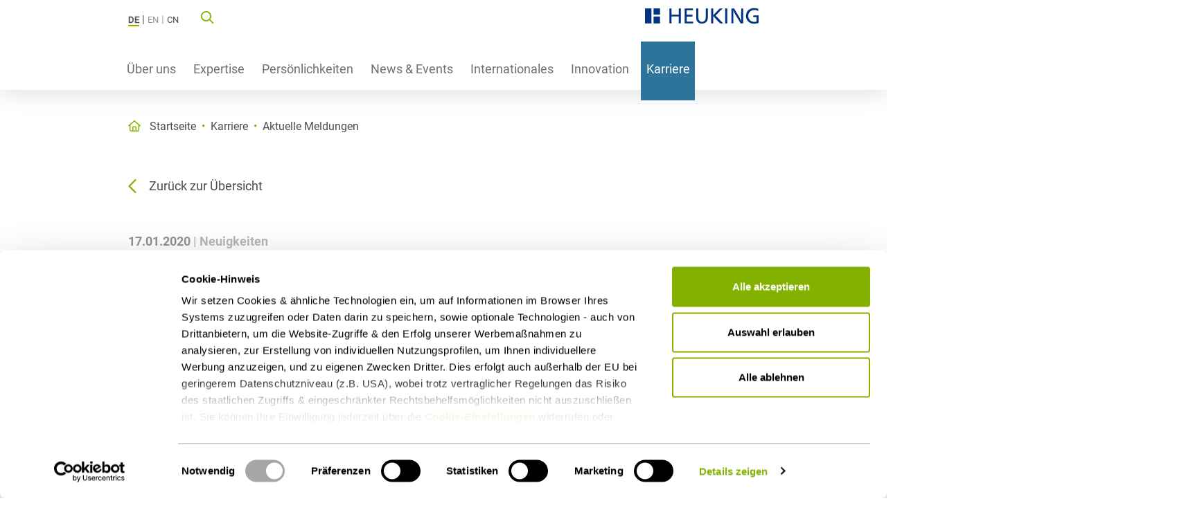

--- FILE ---
content_type: text/css; charset=utf-8
request_url: https://www.heuking.de/typo3temp/assets/np_siteprovider/css/hklw2021-849fd900122ed7467a7f8454147891794e85e3d3fe1f029235c466b5bf185492.css?1769787688
body_size: 92475
content:
@charset "UTF-8";
:root,[data-bs-theme="light"]{--bs-blue: #0d6efd;--bs-indigo: #6610f2;--bs-purple: #6f42c1;--bs-pink: #d63384;--bs-red: #dc3545;--bs-orange: #fd7e14;--bs-yellow: #ffc107;--bs-green: #198754;--bs-teal: #20c997;--bs-cyan: #0dcaf0;--bs-black: #000;--bs-white: #fff;--bs-gray: #6c757d;--bs-gray-dark: #343a40;--bs-gray-100: #f8f9fa;--bs-gray-200: #e9ecef;--bs-gray-300: #dee2e6;--bs-gray-400: #ced4da;--bs-gray-500: #adb5bd;--bs-gray-600: #6c757d;--bs-gray-700: #495057;--bs-gray-800: #343a40;--bs-gray-900: #212529;--bs-oceanlight: #2C749A;--bs-primary: #84B100;--bs-secondary: #143474;--bs-success: #84B100;--bs-info: #0dcaf0;--bs-warning: #D90101;--bs-danger: #dc3545;--bs-light: #f5f5f5;--bs-dark: #4d4d4d;--bs-oceanlight-rgb: 44, 116, 154;--bs-primary-rgb: 132, 177, 0;--bs-secondary-rgb: 20, 52, 116;--bs-success-rgb: 132, 177, 0;--bs-info-rgb: 13, 202, 240;--bs-warning-rgb: 217, 1, 1;--bs-danger-rgb: 220, 53, 69;--bs-light-rgb: 245, 245, 245;--bs-dark-rgb: 77, 77, 77;--bs-primary-text-emphasis: #354700;--bs-secondary-text-emphasis: #08152e;--bs-success-text-emphasis: #354700;--bs-info-text-emphasis: #055160;--bs-warning-text-emphasis: #570000;--bs-danger-text-emphasis: #58151c;--bs-light-text-emphasis: #495057;--bs-dark-text-emphasis: #495057;--bs-primary-bg-subtle: #e6efcc;--bs-secondary-bg-subtle: #d0d6e3;--bs-success-bg-subtle: #e6efcc;--bs-info-bg-subtle: #cff4fc;--bs-warning-bg-subtle: #f7cccc;--bs-danger-bg-subtle: #f8d7da;--bs-light-bg-subtle: #fcfcfd;--bs-dark-bg-subtle: #ced4da;--bs-primary-border-subtle: #cee099;--bs-secondary-border-subtle: #a1aec7;--bs-success-border-subtle: #cee099;--bs-info-border-subtle: #9eeaf9;--bs-warning-border-subtle: #f09999;--bs-danger-border-subtle: #f1aeb5;--bs-light-border-subtle: #e9ecef;--bs-dark-border-subtle: #adb5bd;--bs-white-rgb: 255, 255, 255;--bs-black-rgb: 0, 0, 0;--bs-font-sans-serif: "Roboto", sans-serif;--bs-font-monospace: SFMono-Regular, Menlo, Monaco, Consolas, "Liberation Mono", "Courier New", monospace;--bs-gradient: linear-gradient(180deg, rgba(255, 255, 255, 0.15), rgba(255, 255, 255, 0));--bs-body-font-family: "Roboto", sans-serif;--bs-body-font-size:1rem;--bs-body-font-weight: 400;--bs-body-line-height: 1.66;--bs-body-color: #4d4d4d;--bs-body-color-rgb: 77, 77, 77;--bs-body-bg: #fff;--bs-body-bg-rgb: 255, 255, 255;--bs-emphasis-color: #000;--bs-emphasis-color-rgb: 0, 0, 0;--bs-secondary-color: rgba(77, 77, 77, 0.75);--bs-secondary-color-rgb: 77, 77, 77;--bs-secondary-bg: #e9ecef;--bs-secondary-bg-rgb: 233, 236, 239;--bs-tertiary-color: rgba(77, 77, 77, 0.5);--bs-tertiary-color-rgb: 77, 77, 77;--bs-tertiary-bg: #f8f9fa;--bs-tertiary-bg-rgb: 248, 249, 250;--bs-heading-color: #4d4d4d;--bs-link-color: #84B100;--bs-link-color-rgb: 132, 177, 0;--bs-link-decoration: underline;--bs-link-hover-color: #6a8e00;--bs-link-hover-color-rgb: 106, 142, 0;--bs-code-color: #d63384;--bs-highlight-color: #4d4d4d;--bs-highlight-bg: #fff3cd;--bs-border-width: 1px;--bs-border-style: solid;--bs-border-color: #eaeaea;--bs-border-color-translucent: rgba(0, 0, 0, 0.175);--bs-border-radius: 0.375rem;--bs-border-radius-sm: 0.25rem;--bs-border-radius-lg: 0.5rem;--bs-border-radius-xl: 1rem;--bs-border-radius-xxl: 2rem;--bs-border-radius-2xl: var(--bs-border-radius-xxl);--bs-border-radius-pill: 50rem;--bs-box-shadow: 0 0.5rem 1rem rgba(0, 0, 0, 0.15);--bs-box-shadow-sm: 0 0.125rem 0.25rem rgba(0, 0, 0, 0.075);--bs-box-shadow-lg: 0 1rem 3rem rgba(0, 0, 0, 0.175);--bs-box-shadow-inset: inset 0 1px 2px rgba(0, 0, 0, 0.075);--bs-focus-ring-width: 0.25rem;--bs-focus-ring-opacity: 0.25;--bs-focus-ring-color: rgba(132, 177, 0, 0.25);--bs-form-valid-color: #84B100;--bs-form-valid-border-color: #84B100;--bs-form-invalid-color: #dc3545;--bs-form-invalid-border-color: #dc3545}[data-bs-theme="dark"]{color-scheme:dark;--bs-body-color: #dee2e6;--bs-body-color-rgb: 222, 226, 230;--bs-body-bg: #212529;--bs-body-bg-rgb: 33, 37, 41;--bs-emphasis-color: #fff;--bs-emphasis-color-rgb: 255, 255, 255;--bs-secondary-color: rgba(222, 226, 230, 0.75);--bs-secondary-color-rgb: 222, 226, 230;--bs-secondary-bg: #343a40;--bs-secondary-bg-rgb: 52, 58, 64;--bs-tertiary-color: rgba(222, 226, 230, 0.5);--bs-tertiary-color-rgb: 222, 226, 230;--bs-tertiary-bg: #2b3035;--bs-tertiary-bg-rgb: 43, 48, 53;--bs-primary-text-emphasis: #b5d066;--bs-secondary-text-emphasis: #7285ac;--bs-success-text-emphasis: #b5d066;--bs-info-text-emphasis: #6edff6;--bs-warning-text-emphasis: #e86767;--bs-danger-text-emphasis: #ea868f;--bs-light-text-emphasis: #f8f9fa;--bs-dark-text-emphasis: #dee2e6;--bs-primary-bg-subtle: #1a2300;--bs-secondary-bg-subtle: #040a17;--bs-success-bg-subtle: #1a2300;--bs-info-bg-subtle: #032830;--bs-warning-bg-subtle: #2b0000;--bs-danger-bg-subtle: #2c0b0e;--bs-light-bg-subtle: #343a40;--bs-dark-bg-subtle: #1a1d20;--bs-primary-border-subtle: #4f6a00;--bs-secondary-border-subtle: #0c1f46;--bs-success-border-subtle: #4f6a00;--bs-info-border-subtle: #087990;--bs-warning-border-subtle: #820101;--bs-danger-border-subtle: #842029;--bs-light-border-subtle: #495057;--bs-dark-border-subtle: #343a40;--bs-heading-color: inherit;--bs-link-color: #b5d066;--bs-link-hover-color: #c4d985;--bs-link-color-rgb: 181, 208, 102;--bs-link-hover-color-rgb: 196, 217, 133;--bs-code-color: #e685b5;--bs-highlight-color: #dee2e6;--bs-highlight-bg: #664d03;--bs-border-color: #495057;--bs-border-color-translucent: rgba(255, 255, 255, 0.15);--bs-form-valid-color: #75b798;--bs-form-valid-border-color: #75b798;--bs-form-invalid-color: #ea868f;--bs-form-invalid-border-color: #ea868f}*,*::before,*::after{box-sizing:border-box}@media (prefers-reduced-motion:no-preference){:root{scroll-behavior:smooth}}body{margin:0;font-family:var(--bs-body-font-family);font-size:var(--bs-body-font-size);font-weight:var(--bs-body-font-weight);line-height:var(--bs-body-line-height);color:var(--bs-body-color);text-align:var(--bs-body-text-align);background-color:var(--bs-body-bg);-webkit-text-size-adjust:100%;-webkit-tap-highlight-color:rgba(0, 0, 0, 0)}hr{margin:1rem 0;color:inherit;border:0;border-top:var(--bs-border-width) solid;opacity:0.25}h1,.h1,h2,.h2,h3,.h3,h4,.h4,h5,.h5,h6,.h6{margin-top:0;margin-bottom:1.25rem;font-family:"Roboto", sans-serif;font-weight:700;line-height:1.2;color:var(--bs-heading-color)}h1,.h1{font-size:calc(1.475rem + 2.7vw)}@media (min-width:1200px){h1,.h1{font-size:3.5rem}}h2,.h2{font-size:calc(1.35rem + 1.2vw)}@media (min-width:1200px){h2,.h2{font-size:2.25rem}}h3,.h3{font-size:calc(1.3rem + 0.6vw)}@media (min-width:1200px){h3,.h3{font-size:1.75rem}}h4,.h4{font-size:calc(1.275rem + 0.3vw)}@media (min-width:1200px){h4,.h4{font-size:1.5rem}}h5,.h5{font-size:1.25rem}h6,.h6{font-size:1.125rem}p{margin-top:0;margin-bottom:1rem}abbr[title]{text-decoration:underline dotted;cursor:help;text-decoration-skip-ink:none}address{margin-bottom:1rem;font-style:normal;line-height:inherit}ol,ul{padding-left:2rem}ol,ul,dl{margin-top:0;margin-bottom:1rem}ol ol,ul ul,ol ul,ul ol{margin-bottom:0}dt{font-weight:700}dd{margin-bottom:0.5rem;margin-left:0}blockquote{margin:0 0 1rem}b,strong{font-weight:bolder}small,.small{font-size:0.875em}mark,.mark{padding:0.1875em;color:var(--bs-highlight-color);background-color:var(--bs-highlight-bg)}sub,sup{position:relative;font-size:0.75em;line-height:0;vertical-align:baseline}sub{bottom:-0.25em}sup{top:-0.5em}a,.menu-breadcrumb.breadcrumb .breadcrumb-item .item-link:hover,.page-with-heroarea .menu-breadcrumb.breadcrumb .breadcrumb-item .item-link:hover,body.page-with-practicegroup-teaser:not(.page-with-keyvisual-dark-content) .menu-breadcrumb.breadcrumb .breadcrumb-item .item-link:hover{color:rgba(var(--bs-link-color-rgb), var(--bs-link-opacity, 1));text-decoration:underline}a:hover,.menu-breadcrumb.breadcrumb .breadcrumb-item .item-link:hover,.page-with-heroarea .menu-breadcrumb.breadcrumb .breadcrumb-item .item-link:hover,body.page-with-practicegroup-teaser:not(.page-with-keyvisual-dark-content) .menu-breadcrumb.breadcrumb .breadcrumb-item .item-link:hover{--bs-link-color-rgb: var(--bs-link-hover-color-rgb)}a:not([href]):not([class]),.menu-breadcrumb.breadcrumb .breadcrumb-item .item-link:hover:not([href]):not([class]),.page-with-heroarea .menu-breadcrumb.breadcrumb .breadcrumb-item .item-link:hover:not([href]):not([class]),body.page-with-practicegroup-teaser:not(.page-with-keyvisual-dark-content) .menu-breadcrumb.breadcrumb .breadcrumb-item .item-link:hover:not([href]):not([class]),a:not([href]):not([class]):hover{color:inherit;text-decoration:none}pre,code,kbd,samp{font-family:var(--bs-font-monospace);font-size:1em}pre{display:block;margin-top:0;margin-bottom:1rem;overflow:auto;font-size:0.875em}pre code{font-size:inherit;color:inherit;word-break:normal}code{font-size:0.875em;color:var(--bs-code-color);word-wrap:break-word}a>code,.menu-breadcrumb.breadcrumb .breadcrumb-item .item-link:hover>code,.page-with-heroarea .menu-breadcrumb.breadcrumb .breadcrumb-item .item-link:hover>code,body.page-with-practicegroup-teaser:not(.page-with-keyvisual-dark-content) .menu-breadcrumb.breadcrumb .breadcrumb-item .item-link:hover>code{color:inherit}kbd{padding:0.1875rem 0.375rem;font-size:0.875em;color:var(--bs-body-bg);background-color:var(--bs-body-color)}kbd kbd{padding:0;font-size:1em}figure{margin:0 0 1rem}img,svg{vertical-align:middle}table{caption-side:bottom;border-collapse:collapse}caption{padding-top:0.5rem;padding-bottom:0.5rem;color:var(--bs-secondary-color);text-align:left}th{text-align:inherit;text-align:-webkit-match-parent}thead,tbody,tfoot,tr,td,th{border-color:inherit;border-style:solid;border-width:0}label{display:inline-block}button{border-radius:0}button:focus:not(:focus-visible){outline:0}input,button,select,optgroup,textarea{margin:0;font-family:inherit;font-size:inherit;line-height:inherit}button,select{text-transform:none}[role="button"]{cursor:pointer}select{word-wrap:normal}select:disabled{opacity:1}[list]:not([type="date"]):not([type="datetime-local"]):not([type="month"]):not([type="week"]):not([type="time"])::-webkit-calendar-picker-indicator{display:none !important}button,[type="button"],[type="reset"],[type="submit"]{-webkit-appearance:button}::-moz-focus-inner{padding:0;border-style:none}textarea{resize:vertical}fieldset{min-width:0;padding:0;margin:0;border:0}legend{float:left;width:100%;padding:0;margin-bottom:0.5rem;font-size:calc(1.275rem + 0.3vw);line-height:inherit}@media (min-width:1200px){legend{font-size:1.5rem}}legend+*{clear:left}::-webkit-datetime-edit-fields-wrapper,::-webkit-datetime-edit-text,::-webkit-datetime-edit-minute,::-webkit-datetime-edit-hour-field,::-webkit-datetime-edit-day-field,::-webkit-datetime-edit-month-field,::-webkit-datetime-edit-year-field{padding:0}::-webkit-inner-spin-button{height:auto}[type="search"]{-webkit-appearance:textfield;outline-offset:-2px}::-webkit-search-decoration{-webkit-appearance:none}::-webkit-color-swatch-wrapper{padding:0}::file-selector-button{font:inherit;-webkit-appearance:button}output{display:inline-block}iframe{border:0}summary{display:list-item;cursor:pointer}progress{vertical-align:baseline}[hidden]{display:none !important}.lead{font-size:1.25rem;font-weight:300}.display-1{font-size:calc(1.625rem + 4.5vw);font-weight:300;line-height:1.2}@media (min-width:1200px){.display-1{font-size:5rem}}.display-2{font-size:calc(1.575rem + 3.9vw);font-weight:300;line-height:1.2}@media (min-width:1200px){.display-2{font-size:4.5rem}}.display-3{font-size:calc(1.525rem + 3.3vw);font-weight:300;line-height:1.2}@media (min-width:1200px){.display-3{font-size:4rem}}.display-4{font-size:calc(1.475rem + 2.7vw);font-weight:300;line-height:1.2}@media (min-width:1200px){.display-4{font-size:3.5rem}}.display-5{font-size:calc(1.425rem + 2.1vw);font-weight:300;line-height:1.2}@media (min-width:1200px){.display-5{font-size:3rem}}.display-6{font-size:calc(1.375rem + 1.5vw);font-weight:300;line-height:1.2}@media (min-width:1200px){.display-6{font-size:2.5rem}}.list-unstyled{padding-left:0;list-style:none}.list-inline{padding-left:0;list-style:none}.list-inline-item{display:inline-block}.list-inline-item:not(:last-child){margin-right:0.5rem}.initialism{font-size:0.875em;text-transform:uppercase}.blockquote{margin-bottom:1rem;font-size:1.15rem}.blockquote>:last-child{margin-bottom:0}.blockquote-footer{margin-top:-1rem;margin-bottom:1rem;font-size:0.875em;color:#6c757d}.blockquote-footer::before{content:"— "}.img-fluid{max-width:100%;height:auto}.img-thumbnail{padding:0.25rem;background-color:var(--bs-body-bg);border:var(--bs-border-width) solid var(--bs-border-color);max-width:100%;height:auto}.figure{display:inline-block}.figure-img{margin-bottom:0.5rem;line-height:1}.figure-caption{font-size:0.875em;color:var(--bs-secondary-color)}.container,.container-fluid,.container-sm,.container-md,.container-lg,.container-xl{--bs-gutter-x: 50px;--bs-gutter-y: 0;width:100%;padding-right:calc(var(--bs-gutter-x) * .5);padding-left:calc(var(--bs-gutter-x) * .5);margin-right:auto;margin-left:auto}@media (min-width:576px){.container,.container-sm{max-width:540px}}@media (min-width:768px){.container,.container-sm,.container-md{max-width:720px}}@media (min-width:992px){.container,.container-sm,.container-md,.container-lg{max-width:960px}}@media (min-width:1440px){.container,.container-sm,.container-md,.container-lg,.container-xl{max-width:1440px}}:root{--bs-breakpoint-xs: 0;--bs-breakpoint-sm: 576px;--bs-breakpoint-md: 768px;--bs-breakpoint-lg: 992px;--bs-breakpoint-xl: 1440px}.row{--bs-gutter-x: 50px;--bs-gutter-y: 0;display:flex;flex-wrap:wrap;margin-top:calc(-1 * var(--bs-gutter-y));margin-right:calc(-.5 * var(--bs-gutter-x));margin-left:calc(-.5 * var(--bs-gutter-x))}.row>*{flex-shrink:0;width:100%;max-width:100%;padding-right:calc(var(--bs-gutter-x) * .5);padding-left:calc(var(--bs-gutter-x) * .5);margin-top:var(--bs-gutter-y)}.col{flex:1 0 0%}.row-cols-auto>*{flex:0 0 auto;width:auto}.row-cols-1>*{flex:0 0 auto;width:100%}.row-cols-2>*{flex:0 0 auto;width:50%}.row-cols-3>*{flex:0 0 auto;width:33.33333333%}.row-cols-4>*{flex:0 0 auto;width:25%}.row-cols-5>*{flex:0 0 auto;width:20%}.row-cols-6>*{flex:0 0 auto;width:16.66666667%}.col-auto{flex:0 0 auto;width:auto}.col-1{flex:0 0 auto;width:8.33333333%}.col-2{flex:0 0 auto;width:16.66666667%}.col-3{flex:0 0 auto;width:25%}.col-4{flex:0 0 auto;width:33.33333333%}.col-5{flex:0 0 auto;width:41.66666667%}.col-6{flex:0 0 auto;width:50%}.col-7{flex:0 0 auto;width:58.33333333%}.col-8{flex:0 0 auto;width:66.66666667%}.col-9{flex:0 0 auto;width:75%}.col-10{flex:0 0 auto;width:83.33333333%}.col-11{flex:0 0 auto;width:91.66666667%}.col-12{flex:0 0 auto;width:100%}.offset-1{margin-left:8.33333333%}.offset-2{margin-left:16.66666667%}.offset-3{margin-left:25%}.offset-4{margin-left:33.33333333%}.offset-5{margin-left:41.66666667%}.offset-6{margin-left:50%}.offset-7{margin-left:58.33333333%}.offset-8{margin-left:66.66666667%}.offset-9{margin-left:75%}.offset-10{margin-left:83.33333333%}.offset-11{margin-left:91.66666667%}.g-0,.gx-0{--bs-gutter-x: 0}.g-0,.gy-0{--bs-gutter-y: 0}.g-1,.gx-1{--bs-gutter-x: 0.25rem}.g-1,.gy-1{--bs-gutter-y: 0.25rem}.g-2,.gx-2{--bs-gutter-x: 0.5rem}.g-2,.gy-2{--bs-gutter-y: 0.5rem}.g-3,.gx-3{--bs-gutter-x: 1rem}.g-3,.gy-3{--bs-gutter-y: 1rem}.g-4,.gx-4{--bs-gutter-x: 1.5rem}.g-4,.gy-4{--bs-gutter-y: 1.5rem}.g-5,.gx-5{--bs-gutter-x: 3rem}.g-5,.gy-5{--bs-gutter-y: 3rem}@media (min-width:576px){.col-sm{flex:1 0 0%}.row-cols-sm-auto>*{flex:0 0 auto;width:auto}.row-cols-sm-1>*{flex:0 0 auto;width:100%}.row-cols-sm-2>*{flex:0 0 auto;width:50%}.row-cols-sm-3>*{flex:0 0 auto;width:33.33333333%}.row-cols-sm-4>*{flex:0 0 auto;width:25%}.row-cols-sm-5>*{flex:0 0 auto;width:20%}.row-cols-sm-6>*{flex:0 0 auto;width:16.66666667%}.col-sm-auto{flex:0 0 auto;width:auto}.col-sm-1{flex:0 0 auto;width:8.33333333%}.col-sm-2{flex:0 0 auto;width:16.66666667%}.col-sm-3{flex:0 0 auto;width:25%}.col-sm-4{flex:0 0 auto;width:33.33333333%}.col-sm-5{flex:0 0 auto;width:41.66666667%}.col-sm-6{flex:0 0 auto;width:50%}.col-sm-7{flex:0 0 auto;width:58.33333333%}.col-sm-8{flex:0 0 auto;width:66.66666667%}.col-sm-9{flex:0 0 auto;width:75%}.col-sm-10{flex:0 0 auto;width:83.33333333%}.col-sm-11{flex:0 0 auto;width:91.66666667%}.col-sm-12{flex:0 0 auto;width:100%}.offset-sm-0{margin-left:0}.offset-sm-1{margin-left:8.33333333%}.offset-sm-2{margin-left:16.66666667%}.offset-sm-3{margin-left:25%}.offset-sm-4{margin-left:33.33333333%}.offset-sm-5{margin-left:41.66666667%}.offset-sm-6{margin-left:50%}.offset-sm-7{margin-left:58.33333333%}.offset-sm-8{margin-left:66.66666667%}.offset-sm-9{margin-left:75%}.offset-sm-10{margin-left:83.33333333%}.offset-sm-11{margin-left:91.66666667%}.g-sm-0,.gx-sm-0{--bs-gutter-x: 0}.g-sm-0,.gy-sm-0{--bs-gutter-y: 0}.g-sm-1,.gx-sm-1{--bs-gutter-x: 0.25rem}.g-sm-1,.gy-sm-1{--bs-gutter-y: 0.25rem}.g-sm-2,.gx-sm-2{--bs-gutter-x: 0.5rem}.g-sm-2,.gy-sm-2{--bs-gutter-y: 0.5rem}.g-sm-3,.gx-sm-3{--bs-gutter-x: 1rem}.g-sm-3,.gy-sm-3{--bs-gutter-y: 1rem}.g-sm-4,.gx-sm-4{--bs-gutter-x: 1.5rem}.g-sm-4,.gy-sm-4{--bs-gutter-y: 1.5rem}.g-sm-5,.gx-sm-5{--bs-gutter-x: 3rem}.g-sm-5,.gy-sm-5{--bs-gutter-y: 3rem}}@media (min-width:768px){.col-md{flex:1 0 0%}.row-cols-md-auto>*{flex:0 0 auto;width:auto}.row-cols-md-1>*{flex:0 0 auto;width:100%}.row-cols-md-2>*{flex:0 0 auto;width:50%}.row-cols-md-3>*{flex:0 0 auto;width:33.33333333%}.row-cols-md-4>*{flex:0 0 auto;width:25%}.row-cols-md-5>*{flex:0 0 auto;width:20%}.row-cols-md-6>*{flex:0 0 auto;width:16.66666667%}.col-md-auto{flex:0 0 auto;width:auto}.col-md-1{flex:0 0 auto;width:8.33333333%}.col-md-2{flex:0 0 auto;width:16.66666667%}.col-md-3{flex:0 0 auto;width:25%}.col-md-4{flex:0 0 auto;width:33.33333333%}.col-md-5{flex:0 0 auto;width:41.66666667%}.col-md-6{flex:0 0 auto;width:50%}.col-md-7{flex:0 0 auto;width:58.33333333%}.col-md-8{flex:0 0 auto;width:66.66666667%}.col-md-9{flex:0 0 auto;width:75%}.col-md-10{flex:0 0 auto;width:83.33333333%}.col-md-11{flex:0 0 auto;width:91.66666667%}.col-md-12{flex:0 0 auto;width:100%}.offset-md-0{margin-left:0}.offset-md-1{margin-left:8.33333333%}.offset-md-2{margin-left:16.66666667%}.offset-md-3{margin-left:25%}.offset-md-4{margin-left:33.33333333%}.offset-md-5{margin-left:41.66666667%}.offset-md-6{margin-left:50%}.offset-md-7{margin-left:58.33333333%}.offset-md-8{margin-left:66.66666667%}.offset-md-9{margin-left:75%}.offset-md-10{margin-left:83.33333333%}.offset-md-11{margin-left:91.66666667%}.g-md-0,.gx-md-0{--bs-gutter-x: 0}.g-md-0,.gy-md-0{--bs-gutter-y: 0}.g-md-1,.gx-md-1{--bs-gutter-x: 0.25rem}.g-md-1,.gy-md-1{--bs-gutter-y: 0.25rem}.g-md-2,.gx-md-2{--bs-gutter-x: 0.5rem}.g-md-2,.gy-md-2{--bs-gutter-y: 0.5rem}.g-md-3,.gx-md-3{--bs-gutter-x: 1rem}.g-md-3,.gy-md-3{--bs-gutter-y: 1rem}.g-md-4,.gx-md-4{--bs-gutter-x: 1.5rem}.g-md-4,.gy-md-4{--bs-gutter-y: 1.5rem}.g-md-5,.gx-md-5{--bs-gutter-x: 3rem}.g-md-5,.gy-md-5{--bs-gutter-y: 3rem}}@media (min-width:992px){.col-lg{flex:1 0 0%}.row-cols-lg-auto>*{flex:0 0 auto;width:auto}.row-cols-lg-1>*{flex:0 0 auto;width:100%}.row-cols-lg-2>*{flex:0 0 auto;width:50%}.row-cols-lg-3>*{flex:0 0 auto;width:33.33333333%}.row-cols-lg-4>*{flex:0 0 auto;width:25%}.row-cols-lg-5>*{flex:0 0 auto;width:20%}.row-cols-lg-6>*{flex:0 0 auto;width:16.66666667%}.col-lg-auto{flex:0 0 auto;width:auto}.col-lg-1{flex:0 0 auto;width:8.33333333%}.col-lg-2{flex:0 0 auto;width:16.66666667%}.col-lg-3{flex:0 0 auto;width:25%}.col-lg-4{flex:0 0 auto;width:33.33333333%}.col-lg-5{flex:0 0 auto;width:41.66666667%}.col-lg-6{flex:0 0 auto;width:50%}.col-lg-7{flex:0 0 auto;width:58.33333333%}.col-lg-8{flex:0 0 auto;width:66.66666667%}.col-lg-9{flex:0 0 auto;width:75%}.col-lg-10{flex:0 0 auto;width:83.33333333%}.col-lg-11{flex:0 0 auto;width:91.66666667%}.col-lg-12{flex:0 0 auto;width:100%}.offset-lg-0{margin-left:0}.offset-lg-1{margin-left:8.33333333%}.offset-lg-2{margin-left:16.66666667%}.offset-lg-3{margin-left:25%}.offset-lg-4{margin-left:33.33333333%}.offset-lg-5{margin-left:41.66666667%}.offset-lg-6{margin-left:50%}.offset-lg-7{margin-left:58.33333333%}.offset-lg-8{margin-left:66.66666667%}.offset-lg-9{margin-left:75%}.offset-lg-10{margin-left:83.33333333%}.offset-lg-11{margin-left:91.66666667%}.g-lg-0,.gx-lg-0{--bs-gutter-x: 0}.g-lg-0,.gy-lg-0{--bs-gutter-y: 0}.g-lg-1,.gx-lg-1{--bs-gutter-x: 0.25rem}.g-lg-1,.gy-lg-1{--bs-gutter-y: 0.25rem}.g-lg-2,.gx-lg-2{--bs-gutter-x: 0.5rem}.g-lg-2,.gy-lg-2{--bs-gutter-y: 0.5rem}.g-lg-3,.gx-lg-3{--bs-gutter-x: 1rem}.g-lg-3,.gy-lg-3{--bs-gutter-y: 1rem}.g-lg-4,.gx-lg-4{--bs-gutter-x: 1.5rem}.g-lg-4,.gy-lg-4{--bs-gutter-y: 1.5rem}.g-lg-5,.gx-lg-5{--bs-gutter-x: 3rem}.g-lg-5,.gy-lg-5{--bs-gutter-y: 3rem}}@media (min-width:1440px){.col-xl{flex:1 0 0%}.row-cols-xl-auto>*{flex:0 0 auto;width:auto}.row-cols-xl-1>*{flex:0 0 auto;width:100%}.row-cols-xl-2>*{flex:0 0 auto;width:50%}.row-cols-xl-3>*{flex:0 0 auto;width:33.33333333%}.row-cols-xl-4>*{flex:0 0 auto;width:25%}.row-cols-xl-5>*{flex:0 0 auto;width:20%}.row-cols-xl-6>*{flex:0 0 auto;width:16.66666667%}.col-xl-auto{flex:0 0 auto;width:auto}.col-xl-1{flex:0 0 auto;width:8.33333333%}.col-xl-2{flex:0 0 auto;width:16.66666667%}.col-xl-3{flex:0 0 auto;width:25%}.col-xl-4{flex:0 0 auto;width:33.33333333%}.col-xl-5{flex:0 0 auto;width:41.66666667%}.col-xl-6{flex:0 0 auto;width:50%}.col-xl-7{flex:0 0 auto;width:58.33333333%}.col-xl-8{flex:0 0 auto;width:66.66666667%}.col-xl-9{flex:0 0 auto;width:75%}.col-xl-10{flex:0 0 auto;width:83.33333333%}.col-xl-11{flex:0 0 auto;width:91.66666667%}.col-xl-12{flex:0 0 auto;width:100%}.offset-xl-0{margin-left:0}.offset-xl-1{margin-left:8.33333333%}.offset-xl-2{margin-left:16.66666667%}.offset-xl-3{margin-left:25%}.offset-xl-4{margin-left:33.33333333%}.offset-xl-5{margin-left:41.66666667%}.offset-xl-6{margin-left:50%}.offset-xl-7{margin-left:58.33333333%}.offset-xl-8{margin-left:66.66666667%}.offset-xl-9{margin-left:75%}.offset-xl-10{margin-left:83.33333333%}.offset-xl-11{margin-left:91.66666667%}.g-xl-0,.gx-xl-0{--bs-gutter-x: 0}.g-xl-0,.gy-xl-0{--bs-gutter-y: 0}.g-xl-1,.gx-xl-1{--bs-gutter-x: 0.25rem}.g-xl-1,.gy-xl-1{--bs-gutter-y: 0.25rem}.g-xl-2,.gx-xl-2{--bs-gutter-x: 0.5rem}.g-xl-2,.gy-xl-2{--bs-gutter-y: 0.5rem}.g-xl-3,.gx-xl-3{--bs-gutter-x: 1rem}.g-xl-3,.gy-xl-3{--bs-gutter-y: 1rem}.g-xl-4,.gx-xl-4{--bs-gutter-x: 1.5rem}.g-xl-4,.gy-xl-4{--bs-gutter-y: 1.5rem}.g-xl-5,.gx-xl-5{--bs-gutter-x: 3rem}.g-xl-5,.gy-xl-5{--bs-gutter-y: 3rem}}.table{--bs-table-color-type: initial;--bs-table-bg-type: initial;--bs-table-color-state: initial;--bs-table-bg-state: initial;--bs-table-color: var(--bs-emphasis-color);--bs-table-bg: var(--bs-body-bg);--bs-table-border-color: var(--bs-border-color);--bs-table-accent-bg: transparent;--bs-table-striped-color: var(--bs-emphasis-color);--bs-table-striped-bg: rgba(var(--bs-emphasis-color-rgb), 0.05);--bs-table-active-color: var(--bs-emphasis-color);--bs-table-active-bg: rgba(var(--bs-emphasis-color-rgb), 0.1);--bs-table-hover-color: var(--bs-emphasis-color);--bs-table-hover-bg: rgba(var(--bs-emphasis-color-rgb), 0.075);width:100%;margin-bottom:1rem;vertical-align:top;border-color:var(--bs-table-border-color)}.table>:not(caption)>*>*{padding:0.5rem 0.5rem;color:var(--bs-table-color-state, var(--bs-table-color-type, var(--bs-table-color)));background-color:var(--bs-table-bg);border-bottom-width:var(--bs-border-width);box-shadow:inset 0 0 0 9999px var(--bs-table-bg-state, var(--bs-table-bg-type, var(--bs-table-accent-bg)))}.table>tbody{vertical-align:inherit}.table>thead{vertical-align:bottom}.table-group-divider{border-top:calc(var(--bs-border-width) * 2) solid currentcolor}.caption-top{caption-side:top}.table-sm>:not(caption)>*>*{padding:0.25rem 0.25rem}.table-bordered>:not(caption)>*{border-width:var(--bs-border-width) 0}.table-bordered>:not(caption)>*>*{border-width:0 var(--bs-border-width)}.table-borderless>:not(caption)>*>*{border-bottom-width:0}.table-borderless>:not(:first-child){border-top-width:0}.table-striped>tbody>tr:nth-of-type(odd)>*{--bs-table-color-type: var(--bs-table-striped-color);--bs-table-bg-type: var(--bs-table-striped-bg)}.table-striped-columns>:not(caption)>tr>:nth-child(even){--bs-table-color-type: var(--bs-table-striped-color);--bs-table-bg-type: var(--bs-table-striped-bg)}.table-active{--bs-table-color-state: var(--bs-table-active-color);--bs-table-bg-state: var(--bs-table-active-bg)}.table-hover>tbody>tr:hover>*{--bs-table-color-state: var(--bs-table-hover-color);--bs-table-bg-state: var(--bs-table-hover-bg)}.table-primary{--bs-table-color: #000;--bs-table-bg: #e6efcc;--bs-table-border-color: #b8bfa3;--bs-table-striped-bg: #dbe3c2;--bs-table-striped-color: #000;--bs-table-active-bg: #cfd7b8;--bs-table-active-color: #000;--bs-table-hover-bg: #d5ddbd;--bs-table-hover-color: #000;color:var(--bs-table-color);border-color:var(--bs-table-border-color)}.table-secondary{--bs-table-color: #000;--bs-table-bg: #d0d6e3;--bs-table-border-color: #a6abb6;--bs-table-striped-bg: #c6cbd8;--bs-table-striped-color: #000;--bs-table-active-bg: #bbc1cc;--bs-table-active-color: #000;--bs-table-hover-bg: #c0c6d2;--bs-table-hover-color: #000;color:var(--bs-table-color);border-color:var(--bs-table-border-color)}.table-success{--bs-table-color: #000;--bs-table-bg: #e6efcc;--bs-table-border-color: #b8bfa3;--bs-table-striped-bg: #dbe3c2;--bs-table-striped-color: #000;--bs-table-active-bg: #cfd7b8;--bs-table-active-color: #000;--bs-table-hover-bg: #d5ddbd;--bs-table-hover-color: #000;color:var(--bs-table-color);border-color:var(--bs-table-border-color)}.table-info{--bs-table-color: #000;--bs-table-bg: #cff4fc;--bs-table-border-color: #a6c3ca;--bs-table-striped-bg: #c5e8ef;--bs-table-striped-color: #000;--bs-table-active-bg: #badce3;--bs-table-active-color: #000;--bs-table-hover-bg: #bfe2e9;--bs-table-hover-color: #000;color:var(--bs-table-color);border-color:var(--bs-table-border-color)}.table-warning{--bs-table-color: #000;--bs-table-bg: #f7cccc;--bs-table-border-color: #c6a3a3;--bs-table-striped-bg: #ebc2c2;--bs-table-striped-color: #000;--bs-table-active-bg: #deb8b8;--bs-table-active-color: #000;--bs-table-hover-bg: #e4bdbd;--bs-table-hover-color: #000;color:var(--bs-table-color);border-color:var(--bs-table-border-color)}.table-danger{--bs-table-color: #000;--bs-table-bg: #f8d7da;--bs-table-border-color: #c6acae;--bs-table-striped-bg: #eccccf;--bs-table-striped-color: #000;--bs-table-active-bg: #dfc2c4;--bs-table-active-color: #000;--bs-table-hover-bg: #e5c7ca;--bs-table-hover-color: #000;color:var(--bs-table-color);border-color:var(--bs-table-border-color)}.table-light{--bs-table-color: #000;--bs-table-bg: #f5f5f5;--bs-table-border-color: #c4c4c4;--bs-table-striped-bg: #e9e9e9;--bs-table-striped-color: #000;--bs-table-active-bg: #ddd;--bs-table-active-color: #000;--bs-table-hover-bg: #e3e3e3;--bs-table-hover-color: #000;color:var(--bs-table-color);border-color:var(--bs-table-border-color)}.table-dark{--bs-table-color: #fff;--bs-table-bg: #4d4d4d;--bs-table-border-color: #717171;--bs-table-striped-bg: #565656;--bs-table-striped-color: #fff;--bs-table-active-bg: #5f5f5f;--bs-table-active-color: #fff;--bs-table-hover-bg: #5a5a5a;--bs-table-hover-color: #fff;color:var(--bs-table-color);border-color:var(--bs-table-border-color)}.table-responsive{overflow-x:auto;-webkit-overflow-scrolling:touch}@media (max-width:575.98px){.table-responsive-sm{overflow-x:auto;-webkit-overflow-scrolling:touch}}@media (max-width:767.98px){.table-responsive-md{overflow-x:auto;-webkit-overflow-scrolling:touch}}@media (max-width:991.98px){.table-responsive-lg{overflow-x:auto;-webkit-overflow-scrolling:touch}}@media (max-width:1439.98px){.table-responsive-xl{overflow-x:auto;-webkit-overflow-scrolling:touch}}.form-label{margin-bottom:0.5rem}.col-form-label{padding-top:calc(0.375rem + var(--bs-border-width));padding-bottom:calc(0.375rem + var(--bs-border-width));margin-bottom:0;font-size:inherit;line-height:1.66}.col-form-label-lg{padding-top:calc(0.5rem + var(--bs-border-width));padding-bottom:calc(0.5rem + var(--bs-border-width));font-size:1.25rem}.col-form-label-sm{padding-top:calc(0.25rem + var(--bs-border-width));padding-bottom:calc(0.25rem + var(--bs-border-width));font-size:0.8rem}.form-text{margin-top:0.25rem;font-size:0.875em;color:var(--bs-secondary-color)}.form-control{display:block;width:100%;padding:0.375rem 0.75rem;font-size:1rem;font-weight:400;line-height:1.66;color:var(--bs-body-color);appearance:none;background-color:var(--bs-body-bg);background-clip:padding-box;border:var(--bs-border-width) solid var(--bs-border-color);border-radius:0;transition:border-color 0.15s ease-in-out, box-shadow 0.15s ease-in-out}.form-control[type="file"]{overflow:hidden}.form-control[type="file"]:not(:disabled):not([readonly]){cursor:pointer}.form-control:focus{color:var(--bs-body-color);background-color:var(--bs-body-bg);border-color:#c2d880;outline:0;box-shadow:0 0 0 0.25rem rgba(132, 177, 0, 0.25)}.form-control::-webkit-date-and-time-value{min-width:85px;height:1.66em;margin:0}.form-control::-webkit-datetime-edit{display:block;padding:0}.form-control::placeholder{color:var(--bs-secondary-color);opacity:1}.form-control:disabled{background-color:var(--bs-secondary-bg);opacity:1}.form-control::file-selector-button{padding:0.375rem 0.75rem;margin:-0.375rem -0.75rem;margin-inline-end:0.75rem;color:var(--bs-body-color);background-color:var(--bs-tertiary-bg);pointer-events:none;border-color:inherit;border-style:solid;border-width:0;border-inline-end-width:var(--bs-border-width);border-radius:0;transition:color 0.15s ease-in-out, background-color 0.15s ease-in-out, border-color 0.15s ease-in-out, box-shadow 0.15s ease-in-out}.form-control:hover:not(:disabled):not([readonly])::file-selector-button{background-color:var(--bs-secondary-bg)}.form-control-plaintext{display:block;width:100%;padding:0.375rem 0;margin-bottom:0;line-height:1.66;color:var(--bs-body-color);background-color:transparent;border:solid transparent;border-width:var(--bs-border-width) 0}.form-control-plaintext:focus{outline:0}.form-control-plaintext.form-control-sm,.form-control-plaintext.form-control-lg{padding-right:0;padding-left:0}.form-control-sm{min-height:calc(1.66em + 0.5rem + calc(var(--bs-border-width) * 2));padding:0.25rem 0.5rem;font-size:0.8rem}.form-control-sm::file-selector-button{padding:0.25rem 0.5rem;margin:-0.25rem -0.5rem;margin-inline-end:0.5rem}.form-control-lg{min-height:calc(1.66em + 1rem + calc(var(--bs-border-width) * 2));padding:0.5rem 1rem;font-size:1.25rem}.form-control-lg::file-selector-button{padding:0.5rem 1rem;margin:-0.5rem -1rem;margin-inline-end:1rem}textarea.form-control{min-height:calc(1.66em + 0.75rem + calc(var(--bs-border-width) * 2))}textarea.form-control-sm{min-height:calc(1.66em + 0.5rem + calc(var(--bs-border-width) * 2))}textarea.form-control-lg{min-height:calc(1.66em + 1rem + calc(var(--bs-border-width) * 2))}.form-control-color{width:3rem;height:calc(1.66em + 0.75rem + calc(var(--bs-border-width) * 2));padding:0.375rem}.form-control-color:not(:disabled):not([readonly]){cursor:pointer}.form-control-color::-moz-color-swatch{border:0 !important}.form-control-color::-webkit-color-swatch{border:0 !important}.form-control-color.form-control-sm{height:calc(1.66em + 0.5rem + calc(var(--bs-border-width) * 2))}.form-control-color.form-control-lg{height:calc(1.66em + 1rem + calc(var(--bs-border-width) * 2))}.form-select{--bs-form-select-bg-img: url("data:image/svg+xml,%3csvg xmlns='http://www.w3.org/2000/svg' viewBox='0 0 16 16'%3e%3cpath fill='none' stroke='%23343a40' stroke-linecap='round' stroke-linejoin='round' stroke-width='2' d='m2 5 6 6 6-6'/%3e%3c/svg%3e");display:block;width:100%;padding:0.375rem 2.25rem 0.375rem 0.75rem;font-size:1rem;font-weight:400;line-height:1.66;color:var(--bs-body-color);appearance:none;background-color:var(--bs-body-bg);background-image:var(--bs-form-select-bg-img), var(--bs-form-select-bg-icon, none);background-repeat:no-repeat;background-position:right 0.75rem center;background-size:16px 12px;border:var(--bs-border-width) solid var(--bs-border-color);border-radius:0;transition:border-color 0.15s ease-in-out, box-shadow 0.15s ease-in-out}.form-select:focus{border-color:#c2d880;outline:0;box-shadow:0 0 0 0.25rem rgba(132, 177, 0, 0.25)}.form-select[multiple],.form-select[size]:not([size="1"]){padding-right:0.75rem;background-image:none}.form-select:disabled{background-color:var(--bs-secondary-bg)}.form-select:-moz-focusring{color:transparent;text-shadow:0 0 0 var(--bs-body-color)}.form-select-sm{padding-top:0.25rem;padding-bottom:0.25rem;padding-left:0.5rem;font-size:0.8rem}.form-select-lg{padding-top:0.5rem;padding-bottom:0.5rem;padding-left:1rem;font-size:1.25rem}[data-bs-theme="dark"] .form-select{--bs-form-select-bg-img: url("data:image/svg+xml,%3csvg xmlns='http://www.w3.org/2000/svg' viewBox='0 0 16 16'%3e%3cpath fill='none' stroke='%23dee2e6' stroke-linecap='round' stroke-linejoin='round' stroke-width='2' d='m2 5 6 6 6-6'/%3e%3c/svg%3e")}.form-check{display:block;min-height:1.66rem;padding-left:1.5em;margin-bottom:0.125rem}.form-check .form-check-input{float:left;margin-left:-1.5em}.form-check-reverse{padding-right:1.5em;padding-left:0;text-align:right}.form-check-reverse .form-check-input{float:right;margin-right:-1.5em;margin-left:0}.form-check-input{--bs-form-check-bg: var(--bs-body-bg);flex-shrink:0;width:1em;height:1em;margin-top:0.33em;vertical-align:top;appearance:none;background-color:var(--bs-form-check-bg);background-image:var(--bs-form-check-bg-image);background-repeat:no-repeat;background-position:center;background-size:contain;border:var(--bs-border-width) solid var(--bs-border-color);print-color-adjust:exact;transition:all 0.2s ease-in-out}.form-check-input[type="radio"]{border-radius:50%}.form-check-input:active{filter:brightness(90%)}.form-check-input:focus{border-color:#c2d880;outline:0;box-shadow:0 0 0 0.25rem rgba(132, 177, 0, 0.25)}.form-check-input:checked{background-color:#84B100;border-color:#84B100}.form-check-input:checked[type="checkbox"]{--bs-form-check-bg-image: url("data:image/svg+xml,%3csvg xmlns='http://www.w3.org/2000/svg' viewBox='0 0 20 20'%3e%3cpath fill='none' stroke='%23fff' stroke-linecap='round' stroke-linejoin='round' stroke-width='3' d='m6 10 3 3 6-6'/%3e%3c/svg%3e")}.form-check-input:checked[type="radio"]{--bs-form-check-bg-image: url("data:image/svg+xml,%3csvg xmlns='http://www.w3.org/2000/svg' viewBox='-4 -4 8 8'%3e%3ccircle r='2' fill='%23fff'/%3e%3c/svg%3e")}.form-check-input[type="checkbox"]:indeterminate{background-color:#84B100;border-color:#84B100;--bs-form-check-bg-image: url("data:image/svg+xml,%3csvg xmlns='http://www.w3.org/2000/svg' viewBox='0 0 20 20'%3e%3cpath fill='none' stroke='%23fff' stroke-linecap='round' stroke-linejoin='round' stroke-width='3' d='M6 10h8'/%3e%3c/svg%3e")}.form-check-input:disabled{pointer-events:none;filter:none;opacity:0.5}.form-check-input[disabled]~.form-check-label,.form-check-input:disabled~.form-check-label{cursor:default;opacity:0.5}.form-switch{padding-left:2.5em}.form-switch .form-check-input{--bs-form-switch-bg: url("data:image/svg+xml,%3csvg xmlns='http://www.w3.org/2000/svg' viewBox='-4 -4 8 8'%3e%3ccircle r='3' fill='rgba%280, 0, 0, 0.25%29'/%3e%3c/svg%3e");width:2em;margin-left:-2.5em;background-image:var(--bs-form-switch-bg);background-position:left center;border-radius:0;transition:background-position 0.15s ease-in-out}.form-switch .form-check-input:focus{--bs-form-switch-bg: url("data:image/svg+xml,%3csvg xmlns='http://www.w3.org/2000/svg' viewBox='-4 -4 8 8'%3e%3ccircle r='3' fill='%23c2d880'/%3e%3c/svg%3e")}.form-switch .form-check-input:checked{background-position:right center;--bs-form-switch-bg: url("data:image/svg+xml,%3csvg xmlns='http://www.w3.org/2000/svg' viewBox='-4 -4 8 8'%3e%3ccircle r='3' fill='%23fff'/%3e%3c/svg%3e")}.form-switch.form-check-reverse{padding-right:2.5em;padding-left:0}.form-switch.form-check-reverse .form-check-input{margin-right:-2.5em;margin-left:0}.form-check-inline{display:inline-block;margin-right:1rem}.btn-check{position:absolute;clip:rect(0, 0, 0, 0);pointer-events:none}.btn-check[disabled]+.btn,.btn-check:disabled+.btn{pointer-events:none;filter:none;opacity:0.65}[data-bs-theme="dark"] .form-switch .form-check-input:not(:checked):not(:focus){--bs-form-switch-bg: url("data:image/svg+xml,%3csvg xmlns='http://www.w3.org/2000/svg' viewBox='-4 -4 8 8'%3e%3ccircle r='3' fill='rgba%28255, 255, 255, 0.25%29'/%3e%3c/svg%3e")}.form-range{width:100%;height:1.5rem;padding:0;appearance:none;background-color:transparent}.form-range:focus{outline:0}.form-range:focus::-webkit-slider-thumb{box-shadow:0 0 0 1px #fff, 0 0 0 0.25rem rgba(132, 177, 0, 0.25)}.form-range:focus::-moz-range-thumb{box-shadow:0 0 0 1px #fff, 0 0 0 0.25rem rgba(132, 177, 0, 0.25)}.form-range::-moz-focus-outer{border:0}.form-range::-webkit-slider-thumb{width:1rem;height:1rem;margin-top:-0.25rem;appearance:none;background-color:#84B100;border:0;transition:background-color 0.15s ease-in-out, border-color 0.15s ease-in-out, box-shadow 0.15s ease-in-out}.form-range::-webkit-slider-thumb:active{background-color:#dae8b3}.form-range::-webkit-slider-runnable-track{width:100%;height:0.5rem;color:transparent;cursor:pointer;background-color:var(--bs-secondary-bg);border-color:transparent}.form-range::-moz-range-thumb{width:1rem;height:1rem;appearance:none;background-color:#84B100;border:0;transition:background-color 0.15s ease-in-out, border-color 0.15s ease-in-out, box-shadow 0.15s ease-in-out}.form-range::-moz-range-thumb:active{background-color:#dae8b3}.form-range::-moz-range-track{width:100%;height:0.5rem;color:transparent;cursor:pointer;background-color:var(--bs-secondary-bg);border-color:transparent}.form-range:disabled{pointer-events:none}.form-range:disabled::-webkit-slider-thumb{background-color:var(--bs-secondary-color)}.form-range:disabled::-moz-range-thumb{background-color:var(--bs-secondary-color)}.form-floating{position:relative}.form-floating>.form-control,.form-floating>.form-control-plaintext,.form-floating>.form-select{height:calc(3.5rem + calc(var(--bs-border-width) * 2));min-height:calc(3.5rem + calc(var(--bs-border-width) * 2));line-height:1.25}.form-floating>label{position:absolute;top:0;left:0;z-index:2;height:100%;padding:1rem 0.75rem;overflow:hidden;text-align:start;text-overflow:ellipsis;white-space:nowrap;pointer-events:none;border:var(--bs-border-width) solid transparent;transform-origin:0 0;transition:opacity 0.1s ease-in-out, transform 0.1s ease-in-out}.form-floating>.form-control,.form-floating>.form-control-plaintext{padding:1rem 0.75rem}.form-floating>.form-control::placeholder,.form-floating>.form-control-plaintext::placeholder{color:transparent}.form-floating>.form-control:focus,.form-floating>.form-control:not(:placeholder-shown),.form-floating>.form-control-plaintext:focus,.form-floating>.form-control-plaintext:not(:placeholder-shown){padding-top:1.625rem;padding-bottom:0.625rem}.form-floating>.form-control:-webkit-autofill,.form-floating>.form-control-plaintext:-webkit-autofill{padding-top:1.625rem;padding-bottom:0.625rem}.form-floating>.form-select{padding-top:1.625rem;padding-bottom:0.625rem}.form-floating>.form-control:focus~label,.form-floating>.form-control:not(:placeholder-shown)~label,.form-floating>.form-control-plaintext~label,.form-floating>.form-select~label{color:rgba(var(--bs-body-color-rgb), 0.65);transform:scale(0.85) translateY(-0.5rem) translateX(0.15rem)}.form-floating>.form-control:focus~label::after,.form-floating>.form-control:not(:placeholder-shown)~label::after,.form-floating>.form-control-plaintext~label::after,.form-floating>.form-select~label::after{position:absolute;inset:1rem 0.375rem;z-index:-1;height:1.5em;content:"";background-color:var(--bs-body-bg)}.form-floating>.form-control:-webkit-autofill~label{color:rgba(var(--bs-body-color-rgb), 0.65);transform:scale(0.85) translateY(-0.5rem) translateX(0.15rem)}.form-floating>.form-control-plaintext~label{border-width:var(--bs-border-width) 0}.form-floating>:disabled~label,.form-floating>.form-control:disabled~label{color:#6c757d}.form-floating>:disabled~label::after,.form-floating>.form-control:disabled~label::after{background-color:var(--bs-secondary-bg)}.input-group{position:relative;display:flex;flex-wrap:wrap;align-items:stretch;width:100%}.input-group>.form-control,.input-group>.form-select,.input-group>.form-floating{position:relative;flex:1 1 auto;width:1%;min-width:0}.input-group>.form-control:focus,.input-group>.form-select:focus,.input-group>.form-floating:focus-within{z-index:5}.input-group .btn{position:relative;z-index:2}.input-group .btn:focus{z-index:5}.input-group-text{display:flex;align-items:center;padding:0.375rem 0.75rem;font-size:1rem;font-weight:400;line-height:1.66;color:var(--bs-body-color);text-align:center;white-space:nowrap;background-color:var(--bs-tertiary-bg);border:var(--bs-border-width) solid var(--bs-border-color)}.input-group-lg>.form-control,.input-group-lg>.form-select,.input-group-lg>.input-group-text,.input-group-lg>.btn{padding:0.5rem 1rem;font-size:1.25rem}.input-group-sm>.form-control,.input-group-sm>.form-select,.input-group-sm>.input-group-text,.input-group-sm>.btn{padding:0.25rem 0.5rem;font-size:0.8rem}.input-group-lg>.form-select,.input-group-sm>.form-select{padding-right:3rem}.input-group>:not(:first-child):not(.dropdown-menu):not(.valid-tooltip):not(.valid-feedback):not(.invalid-tooltip):not(.invalid-feedback){margin-left:calc(var(--bs-border-width) * -1)}.valid-feedback{display:none;width:100%;margin-top:0.25rem;font-size:0.875em;color:var(--bs-form-valid-color)}.valid-tooltip{position:absolute;top:100%;z-index:5;display:none;max-width:100%;padding:25px 25px;margin-top:0.1rem;font-size:1rem;color:#fff;background-color:var(--bs-success)}.was-validated :valid~.valid-feedback,.was-validated :valid~.valid-tooltip,.is-valid~.valid-feedback,.is-valid~.valid-tooltip{display:block}.was-validated .form-control:valid,.form-control.is-valid{border-color:var(--bs-form-valid-border-color)}.was-validated .form-control:valid:focus,.form-control.is-valid:focus{border-color:var(--bs-form-valid-border-color);box-shadow:0 0 0 0.25rem rgba(var(--bs-success-rgb), 0.25)}.was-validated .form-select:valid,.form-select.is-valid{border-color:var(--bs-form-valid-border-color)}.was-validated .form-select:valid:focus,.form-select.is-valid:focus{border-color:var(--bs-form-valid-border-color);box-shadow:0 0 0 0.25rem rgba(var(--bs-success-rgb), 0.25)}.was-validated .form-check-input:valid,.form-check-input.is-valid{border-color:var(--bs-form-valid-border-color)}.was-validated .form-check-input:valid:checked,.form-check-input.is-valid:checked{background-color:var(--bs-form-valid-color)}.was-validated .form-check-input:valid:focus,.form-check-input.is-valid:focus{box-shadow:0 0 0 0.25rem rgba(var(--bs-success-rgb), 0.25)}.was-validated .form-check-input:valid~.form-check-label,.form-check-input.is-valid~.form-check-label{color:var(--bs-form-valid-color)}.form-check-inline .form-check-input~.valid-feedback{margin-left:0.5em}.was-validated .input-group>.form-control:not(:focus):valid,.input-group>.form-control:not(:focus).is-valid,.was-validated .input-group>.form-select:not(:focus):valid,.input-group>.form-select:not(:focus).is-valid,.was-validated .input-group>.form-floating:not(:focus-within):valid,.input-group>.form-floating:not(:focus-within).is-valid{z-index:3}.invalid-feedback{display:none;width:100%;margin-top:0.25rem;font-size:0.875em;color:var(--bs-form-invalid-color)}.invalid-tooltip{position:absolute;top:100%;z-index:5;display:none;max-width:100%;padding:25px 25px;margin-top:0.1rem;font-size:1rem;color:#fff;background-color:var(--bs-danger)}.was-validated :invalid~.invalid-feedback,.was-validated :invalid~.invalid-tooltip,.is-invalid~.invalid-feedback,.is-invalid~.invalid-tooltip{display:block}.was-validated .form-control:invalid,.form-control.is-invalid{border-color:var(--bs-form-invalid-border-color)}.was-validated .form-control:invalid:focus,.form-control.is-invalid:focus{border-color:var(--bs-form-invalid-border-color);box-shadow:0 0 0 0.25rem rgba(var(--bs-danger-rgb), 0.25)}.was-validated .form-select:invalid,.form-select.is-invalid{border-color:var(--bs-form-invalid-border-color)}.was-validated .form-select:invalid:focus,.form-select.is-invalid:focus{border-color:var(--bs-form-invalid-border-color);box-shadow:0 0 0 0.25rem rgba(var(--bs-danger-rgb), 0.25)}.was-validated .form-check-input:invalid,.form-check-input.is-invalid{border-color:var(--bs-form-invalid-border-color)}.was-validated .form-check-input:invalid:checked,.form-check-input.is-invalid:checked{background-color:var(--bs-form-invalid-color)}.was-validated .form-check-input:invalid:focus,.form-check-input.is-invalid:focus{box-shadow:0 0 0 0.25rem rgba(var(--bs-danger-rgb), 0.25)}.was-validated .form-check-input:invalid~.form-check-label,.form-check-input.is-invalid~.form-check-label{color:var(--bs-form-invalid-color)}.form-check-inline .form-check-input~.invalid-feedback{margin-left:0.5em}.was-validated .input-group>.form-control:not(:focus):invalid,.input-group>.form-control:not(:focus).is-invalid,.was-validated .input-group>.form-select:not(:focus):invalid,.input-group>.form-select:not(:focus).is-invalid,.was-validated .input-group>.form-floating:not(:focus-within):invalid,.input-group>.form-floating:not(:focus-within).is-invalid{z-index:4}.btn{--bs-btn-padding-x: 0.75rem;--bs-btn-padding-y: 0.375rem;--bs-btn-font-family: ;--bs-btn-font-size:1rem;--bs-btn-font-weight: 400;--bs-btn-line-height: 1.66;--bs-btn-color: var(--bs-body-color);--bs-btn-bg: transparent;--bs-btn-border-width: var(--bs-border-width);--bs-btn-border-color: transparent;--bs-btn-border-radius: var(--bs-border-radius);--bs-btn-hover-border-color: transparent;--bs-btn-box-shadow: inset 0 1px 0 rgba(255, 255, 255, 0.15), 0 1px 1px rgba(0, 0, 0, 0.075);--bs-btn-disabled-opacity: 0.65;--bs-btn-focus-box-shadow: 0 0 0 0.25rem rgba(var(--bs-btn-focus-shadow-rgb), .5);display:inline-block;padding:var(--bs-btn-padding-y) var(--bs-btn-padding-x);font-family:var(--bs-btn-font-family);font-size:var(--bs-btn-font-size);font-weight:var(--bs-btn-font-weight);line-height:var(--bs-btn-line-height);color:var(--bs-btn-color);text-align:center;text-decoration:none;vertical-align:middle;user-select:none;border:var(--bs-btn-border-width) solid var(--bs-btn-border-color);background-color:var(--bs-btn-bg);transition:color 0.15s ease-in-out, background-color 0.15s ease-in-out, border-color 0.15s ease-in-out, box-shadow 0.15s ease-in-out}.btn:hover{color:var(--bs-btn-hover-color);background-color:var(--bs-btn-hover-bg);border-color:var(--bs-btn-hover-border-color)}.btn-check+.btn:hover{color:var(--bs-btn-color);background-color:var(--bs-btn-bg);border-color:var(--bs-btn-border-color)}.btn:focus-visible{color:var(--bs-btn-hover-color);background-color:var(--bs-btn-hover-bg);border-color:var(--bs-btn-hover-border-color);outline:0;box-shadow:var(--bs-btn-focus-box-shadow)}.btn-check:focus-visible+.btn{border-color:var(--bs-btn-hover-border-color);outline:0;box-shadow:var(--bs-btn-focus-box-shadow)}.btn-check:checked+.btn,:not(.btn-check)+.btn:active,.btn:first-child:active,.btn.active,.btn.show{color:var(--bs-btn-active-color);background-color:var(--bs-btn-active-bg);border-color:var(--bs-btn-active-border-color)}.btn-check:checked+.btn:focus-visible,:not(.btn-check)+.btn:active:focus-visible,.btn:first-child:active:focus-visible,.btn.active:focus-visible,.btn.show:focus-visible{box-shadow:var(--bs-btn-focus-box-shadow)}.btn-check:checked:focus-visible+.btn{box-shadow:var(--bs-btn-focus-box-shadow)}.btn:disabled,.btn.disabled,fieldset:disabled .btn{color:var(--bs-btn-disabled-color);pointer-events:none;background-color:var(--bs-btn-disabled-bg);border-color:var(--bs-btn-disabled-border-color);opacity:var(--bs-btn-disabled-opacity)}.btn-oceanlight{--bs-btn-color: #fff;--bs-btn-bg: #2C749A;--bs-btn-border-color: #2C749A;--bs-btn-hover-color: #fff;--bs-btn-hover-bg: #256383;--bs-btn-hover-border-color: #235d7b;--bs-btn-focus-shadow-rgb: 76, 137, 169;--bs-btn-active-color: #fff;--bs-btn-active-bg: #235d7b;--bs-btn-active-border-color: #215774;--bs-btn-active-shadow: inset 0 3px 5px rgba(0, 0, 0, 0.125);--bs-btn-disabled-color: #fff;--bs-btn-disabled-bg: #2C749A;--bs-btn-disabled-border-color: #2C749A}.btn-primary{--bs-btn-color: #000;--bs-btn-bg: #84B100;--bs-btn-border-color: #84B100;--bs-btn-hover-color: #000;--bs-btn-hover-bg: #96bd26;--bs-btn-hover-border-color: #90b91a;--bs-btn-focus-shadow-rgb: 112, 150, 0;--bs-btn-active-color: #000;--bs-btn-active-bg: #9dc133;--bs-btn-active-border-color: #90b91a;--bs-btn-active-shadow: inset 0 3px 5px rgba(0, 0, 0, 0.125);--bs-btn-disabled-color: #000;--bs-btn-disabled-bg: #84B100;--bs-btn-disabled-border-color: #84B100}.btn-secondary{--bs-btn-color: #fff;--bs-btn-bg: #143474;--bs-btn-border-color: #143474;--bs-btn-hover-color: #fff;--bs-btn-hover-bg: #112c63;--bs-btn-hover-border-color: #102a5d;--bs-btn-focus-shadow-rgb: 55, 82, 137;--bs-btn-active-color: #fff;--bs-btn-active-bg: #102a5d;--bs-btn-active-border-color: #0f2757;--bs-btn-active-shadow: inset 0 3px 5px rgba(0, 0, 0, 0.125);--bs-btn-disabled-color: #fff;--bs-btn-disabled-bg: #143474;--bs-btn-disabled-border-color: #143474}.btn-success{--bs-btn-color: #000;--bs-btn-bg: #84B100;--bs-btn-border-color: #84B100;--bs-btn-hover-color: #000;--bs-btn-hover-bg: #96bd26;--bs-btn-hover-border-color: #90b91a;--bs-btn-focus-shadow-rgb: 112, 150, 0;--bs-btn-active-color: #000;--bs-btn-active-bg: #9dc133;--bs-btn-active-border-color: #90b91a;--bs-btn-active-shadow: inset 0 3px 5px rgba(0, 0, 0, 0.125);--bs-btn-disabled-color: #000;--bs-btn-disabled-bg: #84B100;--bs-btn-disabled-border-color: #84B100}.btn-info{--bs-btn-color: #000;--bs-btn-bg: #0dcaf0;--bs-btn-border-color: #0dcaf0;--bs-btn-hover-color: #000;--bs-btn-hover-bg: #31d2f2;--bs-btn-hover-border-color: #25cff2;--bs-btn-focus-shadow-rgb: 11, 172, 204;--bs-btn-active-color: #000;--bs-btn-active-bg: #3dd5f3;--bs-btn-active-border-color: #25cff2;--bs-btn-active-shadow: inset 0 3px 5px rgba(0, 0, 0, 0.125);--bs-btn-disabled-color: #000;--bs-btn-disabled-bg: #0dcaf0;--bs-btn-disabled-border-color: #0dcaf0}.btn-warning{--bs-btn-color: #fff;--bs-btn-bg: #D90101;--bs-btn-border-color: #D90101;--bs-btn-hover-color: #fff;--bs-btn-hover-bg: #b80101;--bs-btn-hover-border-color: #ae0101;--bs-btn-focus-shadow-rgb: 223, 39, 39;--bs-btn-active-color: #fff;--bs-btn-active-bg: #ae0101;--bs-btn-active-border-color: #a30101;--bs-btn-active-shadow: inset 0 3px 5px rgba(0, 0, 0, 0.125);--bs-btn-disabled-color: #fff;--bs-btn-disabled-bg: #D90101;--bs-btn-disabled-border-color: #D90101}.btn-danger{--bs-btn-color: #fff;--bs-btn-bg: #dc3545;--bs-btn-border-color: #dc3545;--bs-btn-hover-color: #fff;--bs-btn-hover-bg: #bb2d3b;--bs-btn-hover-border-color: #b02a37;--bs-btn-focus-shadow-rgb: 225, 83, 97;--bs-btn-active-color: #fff;--bs-btn-active-bg: #b02a37;--bs-btn-active-border-color: #a52834;--bs-btn-active-shadow: inset 0 3px 5px rgba(0, 0, 0, 0.125);--bs-btn-disabled-color: #fff;--bs-btn-disabled-bg: #dc3545;--bs-btn-disabled-border-color: #dc3545}.btn-light{--bs-btn-color: #000;--bs-btn-bg: #f5f5f5;--bs-btn-border-color: #f5f5f5;--bs-btn-hover-color: #000;--bs-btn-hover-bg: #d0d0d0;--bs-btn-hover-border-color: #c4c4c4;--bs-btn-focus-shadow-rgb: 208, 208, 208;--bs-btn-active-color: #000;--bs-btn-active-bg: #c4c4c4;--bs-btn-active-border-color: #b8b8b8;--bs-btn-active-shadow: inset 0 3px 5px rgba(0, 0, 0, 0.125);--bs-btn-disabled-color: #000;--bs-btn-disabled-bg: #f5f5f5;--bs-btn-disabled-border-color: #f5f5f5}.btn-dark{--bs-btn-color: #fff;--bs-btn-bg: #4d4d4d;--bs-btn-border-color: #4d4d4d;--bs-btn-hover-color: #fff;--bs-btn-hover-bg: #686868;--bs-btn-hover-border-color: #5f5f5f;--bs-btn-focus-shadow-rgb: 104, 104, 104;--bs-btn-active-color: #fff;--bs-btn-active-bg: #717171;--bs-btn-active-border-color: #5f5f5f;--bs-btn-active-shadow: inset 0 3px 5px rgba(0, 0, 0, 0.125);--bs-btn-disabled-color: #fff;--bs-btn-disabled-bg: #4d4d4d;--bs-btn-disabled-border-color: #4d4d4d}.btn-outline-oceanlight{--bs-btn-color: #2C749A;--bs-btn-border-color: #2C749A;--bs-btn-hover-color: #fff;--bs-btn-hover-bg: #2C749A;--bs-btn-hover-border-color: #2C749A;--bs-btn-focus-shadow-rgb: 44, 116, 154;--bs-btn-active-color: #fff;--bs-btn-active-bg: #2C749A;--bs-btn-active-border-color: #2C749A;--bs-btn-active-shadow: inset 0 3px 5px rgba(0, 0, 0, 0.125);--bs-btn-disabled-color: #2C749A;--bs-btn-disabled-bg: transparent;--bs-btn-disabled-border-color: #2C749A;--bs-gradient: none}.btn-outline-primary{--bs-btn-color: #84B100;--bs-btn-border-color: #84B100;--bs-btn-hover-color: #000;--bs-btn-hover-bg: #84B100;--bs-btn-hover-border-color: #84B100;--bs-btn-focus-shadow-rgb: 132, 177, 0;--bs-btn-active-color: #000;--bs-btn-active-bg: #84B100;--bs-btn-active-border-color: #84B100;--bs-btn-active-shadow: inset 0 3px 5px rgba(0, 0, 0, 0.125);--bs-btn-disabled-color: #84B100;--bs-btn-disabled-bg: transparent;--bs-btn-disabled-border-color: #84B100;--bs-gradient: none}.btn-outline-secondary{--bs-btn-color: #143474;--bs-btn-border-color: #143474;--bs-btn-hover-color: #fff;--bs-btn-hover-bg: #143474;--bs-btn-hover-border-color: #143474;--bs-btn-focus-shadow-rgb: 20, 52, 116;--bs-btn-active-color: #fff;--bs-btn-active-bg: #143474;--bs-btn-active-border-color: #143474;--bs-btn-active-shadow: inset 0 3px 5px rgba(0, 0, 0, 0.125);--bs-btn-disabled-color: #143474;--bs-btn-disabled-bg: transparent;--bs-btn-disabled-border-color: #143474;--bs-gradient: none}.btn-outline-success{--bs-btn-color: #84B100;--bs-btn-border-color: #84B100;--bs-btn-hover-color: #000;--bs-btn-hover-bg: #84B100;--bs-btn-hover-border-color: #84B100;--bs-btn-focus-shadow-rgb: 132, 177, 0;--bs-btn-active-color: #000;--bs-btn-active-bg: #84B100;--bs-btn-active-border-color: #84B100;--bs-btn-active-shadow: inset 0 3px 5px rgba(0, 0, 0, 0.125);--bs-btn-disabled-color: #84B100;--bs-btn-disabled-bg: transparent;--bs-btn-disabled-border-color: #84B100;--bs-gradient: none}.btn-outline-info{--bs-btn-color: #0dcaf0;--bs-btn-border-color: #0dcaf0;--bs-btn-hover-color: #000;--bs-btn-hover-bg: #0dcaf0;--bs-btn-hover-border-color: #0dcaf0;--bs-btn-focus-shadow-rgb: 13, 202, 240;--bs-btn-active-color: #000;--bs-btn-active-bg: #0dcaf0;--bs-btn-active-border-color: #0dcaf0;--bs-btn-active-shadow: inset 0 3px 5px rgba(0, 0, 0, 0.125);--bs-btn-disabled-color: #0dcaf0;--bs-btn-disabled-bg: transparent;--bs-btn-disabled-border-color: #0dcaf0;--bs-gradient: none}.btn-outline-warning{--bs-btn-color: #D90101;--bs-btn-border-color: #D90101;--bs-btn-hover-color: #fff;--bs-btn-hover-bg: #D90101;--bs-btn-hover-border-color: #D90101;--bs-btn-focus-shadow-rgb: 217, 1, 1;--bs-btn-active-color: #fff;--bs-btn-active-bg: #D90101;--bs-btn-active-border-color: #D90101;--bs-btn-active-shadow: inset 0 3px 5px rgba(0, 0, 0, 0.125);--bs-btn-disabled-color: #D90101;--bs-btn-disabled-bg: transparent;--bs-btn-disabled-border-color: #D90101;--bs-gradient: none}.btn-outline-danger{--bs-btn-color: #dc3545;--bs-btn-border-color: #dc3545;--bs-btn-hover-color: #fff;--bs-btn-hover-bg: #dc3545;--bs-btn-hover-border-color: #dc3545;--bs-btn-focus-shadow-rgb: 220, 53, 69;--bs-btn-active-color: #fff;--bs-btn-active-bg: #dc3545;--bs-btn-active-border-color: #dc3545;--bs-btn-active-shadow: inset 0 3px 5px rgba(0, 0, 0, 0.125);--bs-btn-disabled-color: #dc3545;--bs-btn-disabled-bg: transparent;--bs-btn-disabled-border-color: #dc3545;--bs-gradient: none}.btn-outline-light{--bs-btn-color: #f5f5f5;--bs-btn-border-color: #f5f5f5;--bs-btn-hover-color: #000;--bs-btn-hover-bg: #f5f5f5;--bs-btn-hover-border-color: #f5f5f5;--bs-btn-focus-shadow-rgb: 245, 245, 245;--bs-btn-active-color: #000;--bs-btn-active-bg: #f5f5f5;--bs-btn-active-border-color: #f5f5f5;--bs-btn-active-shadow: inset 0 3px 5px rgba(0, 0, 0, 0.125);--bs-btn-disabled-color: #f5f5f5;--bs-btn-disabled-bg: transparent;--bs-btn-disabled-border-color: #f5f5f5;--bs-gradient: none}.btn-outline-dark{--bs-btn-color: #4d4d4d;--bs-btn-border-color: #4d4d4d;--bs-btn-hover-color: #fff;--bs-btn-hover-bg: #4d4d4d;--bs-btn-hover-border-color: #4d4d4d;--bs-btn-focus-shadow-rgb: 77, 77, 77;--bs-btn-active-color: #fff;--bs-btn-active-bg: #4d4d4d;--bs-btn-active-border-color: #4d4d4d;--bs-btn-active-shadow: inset 0 3px 5px rgba(0, 0, 0, 0.125);--bs-btn-disabled-color: #4d4d4d;--bs-btn-disabled-bg: transparent;--bs-btn-disabled-border-color: #4d4d4d;--bs-gradient: none}.btn-link{--bs-btn-font-weight: 400;--bs-btn-color: var(--bs-link-color);--bs-btn-bg: transparent;--bs-btn-border-color: transparent;--bs-btn-hover-color: var(--bs-link-hover-color);--bs-btn-hover-border-color: transparent;--bs-btn-active-color: var(--bs-link-hover-color);--bs-btn-active-border-color: transparent;--bs-btn-disabled-color: #6c757d;--bs-btn-disabled-border-color: transparent;--bs-btn-box-shadow: 0 0 0 #000;--bs-btn-focus-shadow-rgb: 112, 150, 0;text-decoration:underline}.btn-link:focus-visible{color:var(--bs-btn-color)}.btn-link:hover{color:var(--bs-btn-hover-color)}.btn-lg,.btn-group-lg>.btn{--bs-btn-padding-y: 0.5rem;--bs-btn-padding-x: 1rem;--bs-btn-font-size:1.25rem;--bs-btn-border-radius: var(--bs-border-radius-lg)}.btn-sm,.btn-group-sm>.btn{--bs-btn-padding-y: 0.25rem;--bs-btn-padding-x: 0.5rem;--bs-btn-font-size:0.8rem;--bs-btn-border-radius: var(--bs-border-radius-sm)}.fade{transition:opacity 0.15s linear}.fade:not(.show){opacity:0}.collapse:not(.show){display:none}.collapsing{height:0;overflow:hidden;transition:height 0.35s ease}.collapsing.collapse-horizontal{width:0;height:auto;transition:width 0.35s ease}.dropup,.dropend,.dropdown,.dropstart,.dropup-center,.dropdown-center{position:relative}.dropdown-toggle{white-space:nowrap}.dropdown-menu{--bs-dropdown-zindex: 1000;--bs-dropdown-min-width: 10rem;--bs-dropdown-padding-x: 0;--bs-dropdown-padding-y: 0.5rem;--bs-dropdown-spacer: 0.125rem;--bs-dropdown-font-size:1rem;--bs-dropdown-color: var(--bs-body-color);--bs-dropdown-bg: var(--bs-body-bg);--bs-dropdown-border-color: var(--bs-border-color-translucent);--bs-dropdown-border-radius: var(--bs-border-radius);--bs-dropdown-border-width: var(--bs-border-width);--bs-dropdown-inner-border-radius: calc(var(--bs-border-radius) - var(--bs-border-width));--bs-dropdown-divider-bg: var(--bs-border-color-translucent);--bs-dropdown-divider-margin-y: 0.5rem;--bs-dropdown-box-shadow: var(--bs-box-shadow);--bs-dropdown-link-color: var(--bs-body-color);--bs-dropdown-link-hover-color: var(--bs-body-color);--bs-dropdown-link-hover-bg: var(--bs-tertiary-bg);--bs-dropdown-link-active-color: #fff;--bs-dropdown-link-active-bg: #84B100;--bs-dropdown-link-disabled-color: var(--bs-tertiary-color);--bs-dropdown-item-padding-x: 1rem;--bs-dropdown-item-padding-y: 0.25rem;--bs-dropdown-header-color: #6c757d;--bs-dropdown-header-padding-x: 1rem;--bs-dropdown-header-padding-y: 0.5rem;position:absolute;z-index:var(--bs-dropdown-zindex);display:none;min-width:var(--bs-dropdown-min-width);padding:var(--bs-dropdown-padding-y) var(--bs-dropdown-padding-x);margin:0;font-size:var(--bs-dropdown-font-size);color:var(--bs-dropdown-color);text-align:left;list-style:none;background-color:var(--bs-dropdown-bg);background-clip:padding-box;border:var(--bs-dropdown-border-width) solid var(--bs-dropdown-border-color)}.dropdown-menu[data-bs-popper]{top:100%;left:0;margin-top:var(--bs-dropdown-spacer)}.dropdown-menu-start{--bs-position: start}.dropdown-menu-start[data-bs-popper]{right:auto;left:0}.dropdown-menu-end{--bs-position: end}.dropdown-menu-end[data-bs-popper]{right:0;left:auto}@media (min-width:576px){.dropdown-menu-sm-start{--bs-position: start}.dropdown-menu-sm-start[data-bs-popper]{right:auto;left:0}.dropdown-menu-sm-end{--bs-position: end}.dropdown-menu-sm-end[data-bs-popper]{right:0;left:auto}}@media (min-width:768px){.dropdown-menu-md-start{--bs-position: start}.dropdown-menu-md-start[data-bs-popper]{right:auto;left:0}.dropdown-menu-md-end{--bs-position: end}.dropdown-menu-md-end[data-bs-popper]{right:0;left:auto}}@media (min-width:992px){.dropdown-menu-lg-start{--bs-position: start}.dropdown-menu-lg-start[data-bs-popper]{right:auto;left:0}.dropdown-menu-lg-end{--bs-position: end}.dropdown-menu-lg-end[data-bs-popper]{right:0;left:auto}}@media (min-width:1440px){.dropdown-menu-xl-start{--bs-position: start}.dropdown-menu-xl-start[data-bs-popper]{right:auto;left:0}.dropdown-menu-xl-end{--bs-position: end}.dropdown-menu-xl-end[data-bs-popper]{right:0;left:auto}}.dropup .dropdown-menu[data-bs-popper]{top:auto;bottom:100%;margin-top:0;margin-bottom:var(--bs-dropdown-spacer)}.dropend .dropdown-menu[data-bs-popper]{top:0;right:auto;left:100%;margin-top:0;margin-left:var(--bs-dropdown-spacer)}.dropend .dropdown-toggle::after{vertical-align:0}.dropstart .dropdown-menu[data-bs-popper]{top:0;right:100%;left:auto;margin-top:0;margin-right:var(--bs-dropdown-spacer)}.dropstart .dropdown-toggle::before{vertical-align:0}.dropdown-divider{height:0;margin:var(--bs-dropdown-divider-margin-y) 0;overflow:hidden;border-top:1px solid var(--bs-dropdown-divider-bg);opacity:1}.dropdown-item{display:block;width:100%;padding:var(--bs-dropdown-item-padding-y) var(--bs-dropdown-item-padding-x);clear:both;font-weight:400;color:var(--bs-dropdown-link-color);text-align:inherit;text-decoration:none;white-space:nowrap;background-color:transparent;border:0}.dropdown-item:hover,.dropdown-item:focus{color:var(--bs-dropdown-link-hover-color);background-color:var(--bs-dropdown-link-hover-bg)}.dropdown-item.active,.dropdown-item:active{color:var(--bs-dropdown-link-active-color);text-decoration:none;background-color:var(--bs-dropdown-link-active-bg)}.dropdown-item.disabled,.dropdown-item:disabled{color:var(--bs-dropdown-link-disabled-color);pointer-events:none;background-color:transparent}.dropdown-menu.show{display:block}.dropdown-header{display:block;padding:var(--bs-dropdown-header-padding-y) var(--bs-dropdown-header-padding-x);margin-bottom:0;font-size:0.8rem;color:var(--bs-dropdown-header-color);white-space:nowrap}.dropdown-item-text{display:block;padding:var(--bs-dropdown-item-padding-y) var(--bs-dropdown-item-padding-x);color:var(--bs-dropdown-link-color)}.dropdown-menu-dark{--bs-dropdown-color: #dee2e6;--bs-dropdown-bg: #343a40;--bs-dropdown-border-color: var(--bs-border-color-translucent);--bs-dropdown-box-shadow: ;--bs-dropdown-link-color: #dee2e6;--bs-dropdown-link-hover-color: #fff;--bs-dropdown-divider-bg: var(--bs-border-color-translucent);--bs-dropdown-link-hover-bg: rgba(255, 255, 255, 0.15);--bs-dropdown-link-active-color: #fff;--bs-dropdown-link-active-bg: #84B100;--bs-dropdown-link-disabled-color: #adb5bd;--bs-dropdown-header-color: #adb5bd}.btn-group,.btn-group-vertical{position:relative;display:inline-flex;vertical-align:middle}.btn-group>.btn,.btn-group-vertical>.btn{position:relative;flex:1 1 auto}.btn-group>.btn-check:checked+.btn,.btn-group>.btn-check:focus+.btn,.btn-group>.btn:hover,.btn-group>.btn:focus,.btn-group>.btn:active,.btn-group>.btn.active,.btn-group-vertical>.btn-check:checked+.btn,.btn-group-vertical>.btn-check:focus+.btn,.btn-group-vertical>.btn:hover,.btn-group-vertical>.btn:focus,.btn-group-vertical>.btn:active,.btn-group-vertical>.btn.active{z-index:1}.btn-toolbar{display:flex;flex-wrap:wrap;justify-content:flex-start}.btn-toolbar .input-group{width:auto}.btn-group>:not(.btn-check:first-child)+.btn,.btn-group>.btn-group:not(:first-child){margin-left:calc(var(--bs-border-width) * -1)}.dropdown-toggle-split{padding-right:0.5625rem;padding-left:0.5625rem}.dropdown-toggle-split::after,.dropup .dropdown-toggle-split::after,.dropend .dropdown-toggle-split::after{margin-left:0}.dropstart .dropdown-toggle-split::before{margin-right:0}.btn-sm+.dropdown-toggle-split,.btn-group-sm>.btn+.dropdown-toggle-split{padding-right:0.375rem;padding-left:0.375rem}.btn-lg+.dropdown-toggle-split,.btn-group-lg>.btn+.dropdown-toggle-split{padding-right:0.75rem;padding-left:0.75rem}.btn-group-vertical{flex-direction:column;align-items:flex-start;justify-content:center}.btn-group-vertical>.btn,.btn-group-vertical>.btn-group{width:100%}.btn-group-vertical>.btn:not(:first-child),.btn-group-vertical>.btn-group:not(:first-child){margin-top:calc(var(--bs-border-width) * -1)}.nav{--bs-nav-link-padding-x: 1rem;--bs-nav-link-padding-y: 0.5rem;--bs-nav-link-font-weight: ;--bs-nav-link-color: var(--bs-link-color);--bs-nav-link-hover-color: var(--bs-link-hover-color);--bs-nav-link-disabled-color: var(--bs-secondary-color);display:flex;flex-wrap:wrap;padding-left:0;margin-bottom:0;list-style:none}.nav-link{display:block;padding:var(--bs-nav-link-padding-y) var(--bs-nav-link-padding-x);font-size:var(--bs-nav-link-font-size);font-weight:var(--bs-nav-link-font-weight);color:var(--bs-nav-link-color);text-decoration:none;background:none;border:0;transition:color 0.15s ease-in-out, background-color 0.15s ease-in-out, border-color 0.15s ease-in-out}.nav-link:hover,.nav-link:focus{color:var(--bs-nav-link-hover-color)}.nav-link:focus-visible{outline:0;box-shadow:0 0 0 0.25rem rgba(132, 177, 0, 0.25)}.nav-link.disabled,.nav-link:disabled{color:var(--bs-nav-link-disabled-color);pointer-events:none;cursor:default}.nav-tabs{--bs-nav-tabs-border-width: var(--bs-border-width);--bs-nav-tabs-border-color: var(--bs-border-color);--bs-nav-tabs-border-radius: var(--bs-border-radius);--bs-nav-tabs-link-hover-border-color: var(--bs-secondary-bg) var(--bs-secondary-bg) var(--bs-border-color);--bs-nav-tabs-link-active-color: var(--bs-emphasis-color);--bs-nav-tabs-link-active-bg: var(--bs-body-bg);--bs-nav-tabs-link-active-border-color: var(--bs-border-color) var(--bs-border-color) var(--bs-body-bg);border-bottom:var(--bs-nav-tabs-border-width) solid var(--bs-nav-tabs-border-color)}.nav-tabs .nav-link{margin-bottom:calc(-1 * var(--bs-nav-tabs-border-width));border:var(--bs-nav-tabs-border-width) solid transparent}.nav-tabs .nav-link:hover,.nav-tabs .nav-link:focus{isolation:isolate;border-color:var(--bs-nav-tabs-link-hover-border-color)}.nav-tabs .nav-link.active,.nav-tabs .nav-item.show .nav-link{color:var(--bs-nav-tabs-link-active-color);background-color:var(--bs-nav-tabs-link-active-bg);border-color:var(--bs-nav-tabs-link-active-border-color)}.nav-tabs .dropdown-menu{margin-top:calc(-1 * var(--bs-nav-tabs-border-width))}.nav-pills{--bs-nav-pills-border-radius: var(--bs-border-radius);--bs-nav-pills-link-active-color: #fff;--bs-nav-pills-link-active-bg: #84B100}.nav-pills .nav-link.active,.nav-pills .show>.nav-link{color:var(--bs-nav-pills-link-active-color);background-color:var(--bs-nav-pills-link-active-bg)}.nav-underline{--bs-nav-underline-gap: 1rem;--bs-nav-underline-border-width: 0.125rem;--bs-nav-underline-link-active-color: var(--bs-emphasis-color);gap:var(--bs-nav-underline-gap)}.nav-underline .nav-link{padding-right:0;padding-left:0;border-bottom:var(--bs-nav-underline-border-width) solid transparent}.nav-underline .nav-link:hover,.nav-underline .nav-link:focus{border-bottom-color:currentcolor}.nav-underline .nav-link.active,.nav-underline .show>.nav-link{font-weight:700;color:var(--bs-nav-underline-link-active-color);border-bottom-color:currentcolor}.nav-fill>.nav-link,.nav-fill .nav-item{flex:1 1 auto;text-align:center}.nav-justified>.nav-link,.nav-justified .nav-item{flex-basis:0;flex-grow:1;text-align:center}.nav-fill .nav-item .nav-link,.nav-justified .nav-item .nav-link{width:100%}.tab-content>.tab-pane{display:none}.tab-content>.active{display:block}.navbar{--bs-navbar-padding-x: 0;--bs-navbar-padding-y: 0.5rem;--bs-navbar-color: rgba(var(--bs-emphasis-color-rgb), 0.65);--bs-navbar-hover-color: rgba(var(--bs-emphasis-color-rgb), 0.8);--bs-navbar-disabled-color: rgba(var(--bs-emphasis-color-rgb), 0.3);--bs-navbar-active-color: rgba(var(--bs-emphasis-color-rgb), 1);--bs-navbar-brand-padding-y: 0.2925rem;--bs-navbar-brand-margin-end: 1rem;--bs-navbar-brand-font-size: 1.25rem;--bs-navbar-brand-color: rgba(var(--bs-emphasis-color-rgb), 1);--bs-navbar-brand-hover-color: rgba(var(--bs-emphasis-color-rgb), 1);--bs-navbar-nav-link-padding-x: 1rem;--bs-navbar-toggler-padding-y: 0.25rem;--bs-navbar-toggler-padding-x: 0.75rem;--bs-navbar-toggler-font-size: 1.25rem;--bs-navbar-toggler-icon-bg: url("data:image/svg+xml,%3csvg xmlns='http://www.w3.org/2000/svg' viewBox='0 0 30 30'%3e%3cpath stroke='rgba%2877, 77, 77, 0.75%29' stroke-linecap='round' stroke-miterlimit='10' stroke-width='2' d='M4 7h22M4 15h22M4 23h22'/%3e%3c/svg%3e");--bs-navbar-toggler-border-color: rgba(var(--bs-emphasis-color-rgb), 0.15);--bs-navbar-toggler-border-radius: var(--bs-border-radius);--bs-navbar-toggler-focus-width: 0.25rem;--bs-navbar-toggler-transition: box-shadow 0.15s ease-in-out;position:relative;display:flex;flex-wrap:wrap;align-items:center;justify-content:space-between;padding:var(--bs-navbar-padding-y) var(--bs-navbar-padding-x)}.navbar>.container,.navbar>.container-fluid,.navbar>.container-sm,.navbar>.container-md,.navbar>.container-lg,.navbar>.container-xl{display:flex;flex-wrap:inherit;align-items:center;justify-content:space-between}.navbar-brand{padding-top:var(--bs-navbar-brand-padding-y);padding-bottom:var(--bs-navbar-brand-padding-y);margin-right:var(--bs-navbar-brand-margin-end);font-size:var(--bs-navbar-brand-font-size);color:var(--bs-navbar-brand-color);text-decoration:none;white-space:nowrap}.navbar-brand:hover,.navbar-brand:focus{color:var(--bs-navbar-brand-hover-color)}.navbar-nav{--bs-nav-link-padding-x: 0;--bs-nav-link-padding-y: 0.5rem;--bs-nav-link-font-weight: ;--bs-nav-link-color: var(--bs-navbar-color);--bs-nav-link-hover-color: var(--bs-navbar-hover-color);--bs-nav-link-disabled-color: var(--bs-navbar-disabled-color);display:flex;flex-direction:column;padding-left:0;margin-bottom:0;list-style:none}.navbar-nav .nav-link.active,.navbar-nav .nav-link.show{color:var(--bs-navbar-active-color)}.navbar-nav .dropdown-menu{position:static}.navbar-text{padding-top:0.5rem;padding-bottom:0.5rem;color:var(--bs-navbar-color)}.navbar-text a,.navbar-text .menu-breadcrumb.breadcrumb .breadcrumb-item .item-link:hover,.menu-breadcrumb.breadcrumb .breadcrumb-item .navbar-text .item-link:hover,.navbar-text .page-with-heroarea .menu-breadcrumb.breadcrumb .breadcrumb-item .item-link:hover,.page-with-heroarea .menu-breadcrumb.breadcrumb .breadcrumb-item .navbar-text .item-link:hover,.navbar-text body.page-with-practicegroup-teaser:not(.page-with-keyvisual-dark-content) .menu-breadcrumb.breadcrumb .breadcrumb-item .item-link:hover,body.page-with-practicegroup-teaser:not(.page-with-keyvisual-dark-content) .menu-breadcrumb.breadcrumb .breadcrumb-item .navbar-text .item-link:hover,.navbar-text a:hover,.navbar-text a:focus,.navbar-text .menu-breadcrumb.breadcrumb .breadcrumb-item .item-link:hover:focus,.menu-breadcrumb.breadcrumb .breadcrumb-item .navbar-text .item-link:hover:focus,.navbar-text .page-with-heroarea .menu-breadcrumb.breadcrumb .breadcrumb-item .item-link:hover:focus,.page-with-heroarea .menu-breadcrumb.breadcrumb .breadcrumb-item .navbar-text .item-link:hover:focus,.navbar-text body.page-with-practicegroup-teaser:not(.page-with-keyvisual-dark-content) .menu-breadcrumb.breadcrumb .breadcrumb-item .item-link:hover:focus,body.page-with-practicegroup-teaser:not(.page-with-keyvisual-dark-content) .menu-breadcrumb.breadcrumb .breadcrumb-item .navbar-text .item-link:hover:focus{color:var(--bs-navbar-active-color)}.navbar-collapse{flex-basis:100%;flex-grow:1;align-items:center}.navbar-toggler{padding:var(--bs-navbar-toggler-padding-y) var(--bs-navbar-toggler-padding-x);font-size:var(--bs-navbar-toggler-font-size);line-height:1;color:var(--bs-navbar-color);background-color:transparent;border:var(--bs-border-width) solid var(--bs-navbar-toggler-border-color);transition:var(--bs-navbar-toggler-transition)}.navbar-toggler:hover{text-decoration:none}.navbar-toggler:focus{text-decoration:none;outline:0;box-shadow:0 0 0 var(--bs-navbar-toggler-focus-width)}.navbar-toggler-icon{display:inline-block;width:1.5em;height:1.5em;vertical-align:middle;background-image:var(--bs-navbar-toggler-icon-bg);background-repeat:no-repeat;background-position:center;background-size:100%}.navbar-nav-scroll{max-height:var(--bs-scroll-height, 75vh);overflow-y:auto}@media (min-width:576px){.navbar-expand-sm{flex-wrap:nowrap;justify-content:flex-start}.navbar-expand-sm .navbar-nav{flex-direction:row}.navbar-expand-sm .navbar-nav .dropdown-menu{position:absolute}.navbar-expand-sm .navbar-nav .nav-link{padding-right:var(--bs-navbar-nav-link-padding-x);padding-left:var(--bs-navbar-nav-link-padding-x)}.navbar-expand-sm .navbar-nav-scroll{overflow:visible}.navbar-expand-sm .navbar-collapse{display:flex !important;flex-basis:auto}.navbar-expand-sm .navbar-toggler{display:none}.navbar-expand-sm .offcanvas{position:static;z-index:auto;flex-grow:1;width:auto !important;height:auto !important;visibility:visible !important;background-color:transparent !important;border:0 !important;transform:none !important;transition:none}.navbar-expand-sm .offcanvas .offcanvas-header{display:none}.navbar-expand-sm .offcanvas .offcanvas-body{display:flex;flex-grow:0;padding:0;overflow-y:visible}}@media (min-width:768px){.navbar-expand-md{flex-wrap:nowrap;justify-content:flex-start}.navbar-expand-md .navbar-nav{flex-direction:row}.navbar-expand-md .navbar-nav .dropdown-menu{position:absolute}.navbar-expand-md .navbar-nav .nav-link{padding-right:var(--bs-navbar-nav-link-padding-x);padding-left:var(--bs-navbar-nav-link-padding-x)}.navbar-expand-md .navbar-nav-scroll{overflow:visible}.navbar-expand-md .navbar-collapse{display:flex !important;flex-basis:auto}.navbar-expand-md .navbar-toggler{display:none}.navbar-expand-md .offcanvas{position:static;z-index:auto;flex-grow:1;width:auto !important;height:auto !important;visibility:visible !important;background-color:transparent !important;border:0 !important;transform:none !important;transition:none}.navbar-expand-md .offcanvas .offcanvas-header{display:none}.navbar-expand-md .offcanvas .offcanvas-body{display:flex;flex-grow:0;padding:0;overflow-y:visible}}@media (min-width:992px){.navbar-expand-lg{flex-wrap:nowrap;justify-content:flex-start}.navbar-expand-lg .navbar-nav{flex-direction:row}.navbar-expand-lg .navbar-nav .dropdown-menu{position:absolute}.navbar-expand-lg .navbar-nav .nav-link{padding-right:var(--bs-navbar-nav-link-padding-x);padding-left:var(--bs-navbar-nav-link-padding-x)}.navbar-expand-lg .navbar-nav-scroll{overflow:visible}.navbar-expand-lg .navbar-collapse{display:flex !important;flex-basis:auto}.navbar-expand-lg .navbar-toggler{display:none}.navbar-expand-lg .offcanvas{position:static;z-index:auto;flex-grow:1;width:auto !important;height:auto !important;visibility:visible !important;background-color:transparent !important;border:0 !important;transform:none !important;transition:none}.navbar-expand-lg .offcanvas .offcanvas-header{display:none}.navbar-expand-lg .offcanvas .offcanvas-body{display:flex;flex-grow:0;padding:0;overflow-y:visible}}@media (min-width:1440px){.navbar-expand-xl{flex-wrap:nowrap;justify-content:flex-start}.navbar-expand-xl .navbar-nav{flex-direction:row}.navbar-expand-xl .navbar-nav .dropdown-menu{position:absolute}.navbar-expand-xl .navbar-nav .nav-link{padding-right:var(--bs-navbar-nav-link-padding-x);padding-left:var(--bs-navbar-nav-link-padding-x)}.navbar-expand-xl .navbar-nav-scroll{overflow:visible}.navbar-expand-xl .navbar-collapse{display:flex !important;flex-basis:auto}.navbar-expand-xl .navbar-toggler{display:none}.navbar-expand-xl .offcanvas{position:static;z-index:auto;flex-grow:1;width:auto !important;height:auto !important;visibility:visible !important;background-color:transparent !important;border:0 !important;transform:none !important;transition:none}.navbar-expand-xl .offcanvas .offcanvas-header{display:none}.navbar-expand-xl .offcanvas .offcanvas-body{display:flex;flex-grow:0;padding:0;overflow-y:visible}}.navbar-expand{flex-wrap:nowrap;justify-content:flex-start}.navbar-expand .navbar-nav{flex-direction:row}.navbar-expand .navbar-nav .dropdown-menu{position:absolute}.navbar-expand .navbar-nav .nav-link{padding-right:var(--bs-navbar-nav-link-padding-x);padding-left:var(--bs-navbar-nav-link-padding-x)}.navbar-expand .navbar-nav-scroll{overflow:visible}.navbar-expand .navbar-collapse{display:flex !important;flex-basis:auto}.navbar-expand .navbar-toggler{display:none}.navbar-expand .offcanvas{position:static;z-index:auto;flex-grow:1;width:auto !important;height:auto !important;visibility:visible !important;background-color:transparent !important;border:0 !important;transform:none !important;transition:none}.navbar-expand .offcanvas .offcanvas-header{display:none}.navbar-expand .offcanvas .offcanvas-body{display:flex;flex-grow:0;padding:0;overflow-y:visible}.navbar-dark,.navbar[data-bs-theme="dark"]{--bs-navbar-color: rgba(255, 255, 255, 0.75);--bs-navbar-hover-color: white;--bs-navbar-disabled-color: rgba(255, 255, 255, 0.25);--bs-navbar-active-color: #FFFFFF;--bs-navbar-brand-color: #FFFFFF;--bs-navbar-brand-hover-color: #FFFFFF;--bs-navbar-toggler-border-color: rgba(255, 255, 255, 0.1);--bs-navbar-toggler-icon-bg: url("data:image/svg+xml,%3csvg xmlns='http://www.w3.org/2000/svg' viewBox='0 0 30 30'%3e%3cpath stroke='rgba%28255, 255, 255, 0.75%29' stroke-linecap='round' stroke-miterlimit='10' stroke-width='2' d='M4 7h22M4 15h22M4 23h22'/%3e%3c/svg%3e")}[data-bs-theme="dark"] .navbar-toggler-icon{--bs-navbar-toggler-icon-bg: url("data:image/svg+xml,%3csvg xmlns='http://www.w3.org/2000/svg' viewBox='0 0 30 30'%3e%3cpath stroke='rgba%28255, 255, 255, 0.75%29' stroke-linecap='round' stroke-miterlimit='10' stroke-width='2' d='M4 7h22M4 15h22M4 23h22'/%3e%3c/svg%3e")}.card{--bs-card-spacer-y: 1rem;--bs-card-spacer-x: 1.5rem;--bs-card-title-spacer-y: 0.5rem;--bs-card-title-color: ;--bs-card-subtitle-color: ;--bs-card-border-width: var(--bs-border-width);--bs-card-border-color: var(--bs-border-color-translucent);--bs-card-border-radius: var(--bs-border-radius);--bs-card-box-shadow: ;--bs-card-inner-border-radius: calc(var(--bs-border-radius) - (var(--bs-border-width)));--bs-card-cap-padding-y: 0.5rem;--bs-card-cap-padding-x: 1.5rem;--bs-card-cap-bg: rgba(var(--bs-body-color-rgb), 0.03);--bs-card-cap-color: ;--bs-card-height: ;--bs-card-color: ;--bs-card-bg: var(--bs-body-bg);--bs-card-img-overlay-padding: 1rem;--bs-card-group-margin: 10px;position:relative;display:flex;flex-direction:column;min-width:0;height:var(--bs-card-height);color:var(--bs-body-color);word-wrap:break-word;background-color:var(--bs-card-bg);background-clip:border-box;border:var(--bs-card-border-width) solid var(--bs-card-border-color)}.card>hr{margin-right:0;margin-left:0}.card>.list-group{border-top:inherit;border-bottom:inherit}.card>.list-group:first-child{border-top-width:0}.card>.list-group:last-child{border-bottom-width:0}.card>.card-header+.list-group,.card>.list-group+.card-footer{border-top:0}.card-body{flex:1 1 auto;padding:var(--bs-card-spacer-y) var(--bs-card-spacer-x);color:var(--bs-card-color)}.card-title{margin-bottom:var(--bs-card-title-spacer-y);color:var(--bs-card-title-color)}.card-subtitle{margin-top:calc(-.5 * var(--bs-card-title-spacer-y));margin-bottom:0;color:var(--bs-card-subtitle-color)}.card-text:last-child{margin-bottom:0}.card-link+.card-link{margin-left:var(--bs-card-spacer-x)}.card-header{padding:var(--bs-card-cap-padding-y) var(--bs-card-cap-padding-x);margin-bottom:0;color:var(--bs-card-cap-color);background-color:var(--bs-card-cap-bg);border-bottom:var(--bs-card-border-width) solid var(--bs-card-border-color)}.card-footer{padding:var(--bs-card-cap-padding-y) var(--bs-card-cap-padding-x);color:var(--bs-card-cap-color);background-color:var(--bs-card-cap-bg);border-top:var(--bs-card-border-width) solid var(--bs-card-border-color)}.card-header-tabs{margin-right:calc(-.5 * var(--bs-card-cap-padding-x));margin-bottom:calc(-1 * var(--bs-card-cap-padding-y));margin-left:calc(-.5 * var(--bs-card-cap-padding-x));border-bottom:0}.card-header-tabs .nav-link.active{background-color:var(--bs-card-bg);border-bottom-color:var(--bs-card-bg)}.card-header-pills{margin-right:calc(-.5 * var(--bs-card-cap-padding-x));margin-left:calc(-.5 * var(--bs-card-cap-padding-x))}.card-img-overlay{position:absolute;top:0;right:0;bottom:0;left:0;padding:var(--bs-card-img-overlay-padding)}.card-img,.card-img-top,.card-img-bottom{width:100%}.card-group>.card{margin-bottom:var(--bs-card-group-margin)}@media (min-width:576px){.card-group{display:flex;flex-flow:row wrap}.card-group>.card{flex:1 0 0%;margin-bottom:0}.card-group>.card+.card{margin-left:0;border-left:0}}.accordion{--bs-accordion-color: var(--bs-body-color);--bs-accordion-bg: var(--bs-body-bg);--bs-accordion-transition: color 0.15s ease-in-out, background-color 0.15s ease-in-out, border-color 0.15s ease-in-out, box-shadow 0.15s ease-in-out, border-radius 0.15s ease;--bs-accordion-border-color: var(--bs-border-color);--bs-accordion-border-width: var(--bs-border-width);--bs-accordion-border-radius: var(--bs-border-radius);--bs-accordion-inner-border-radius: calc(var(--bs-border-radius) - (var(--bs-border-width)));--bs-accordion-btn-padding-x: 1rem;--bs-accordion-btn-padding-y: 1.25rem;--bs-accordion-btn-color: var(--bs-body-color);--bs-accordion-btn-bg: transparent;--bs-accordion-btn-icon: url("data:image/svg+xml,%3csvg xmlns='http://www.w3.org/2000/svg' viewBox='0 0 16 16' fill='none' stroke='%2384B100' stroke-linecap='round' stroke-linejoin='round'%3e%3cpath d='M2 5L8 11L14 5'/%3e%3c/svg%3e");--bs-accordion-btn-icon-width: 1.25rem;--bs-accordion-btn-icon-transform: rotate(-180deg);--bs-accordion-btn-icon-transition: transform 0.2s ease-in-out;--bs-accordion-btn-active-icon: url("data:image/svg+xml,%3csvg xmlns='http://www.w3.org/2000/svg' viewBox='0 0 16 16' fill='none' stroke='%23354700' stroke-linecap='round' stroke-linejoin='round'%3e%3cpath d='M2 5L8 11L14 5'/%3e%3c/svg%3e");--bs-accordion-btn-focus-box-shadow: transparent;--bs-accordion-body-padding-x: 1rem;--bs-accordion-body-padding-y: 1.25rem;--bs-accordion-active-color: #4d4d4d;--bs-accordion-active-bg: transparent}.accordion-button{position:relative;display:flex;align-items:center;width:100%;padding:var(--bs-accordion-btn-padding-y) var(--bs-accordion-btn-padding-x);font-size:1rem;color:var(--bs-accordion-btn-color);text-align:left;background-color:var(--bs-accordion-btn-bg);border:0;overflow-anchor:none;transition:var(--bs-accordion-transition)}.accordion-button:not(.collapsed){color:var(--bs-accordion-active-color);background-color:var(--bs-accordion-active-bg);box-shadow:inset 0 calc(-1 * var(--bs-accordion-border-width)) 0 var(--bs-accordion-border-color)}.accordion-button:not(.collapsed)::after{background-image:var(--bs-accordion-btn-active-icon);transform:var(--bs-accordion-btn-icon-transform)}.accordion-button::after{flex-shrink:0;width:var(--bs-accordion-btn-icon-width);height:var(--bs-accordion-btn-icon-width);margin-left:auto;content:"";background-image:var(--bs-accordion-btn-icon);background-repeat:no-repeat;background-size:var(--bs-accordion-btn-icon-width);transition:var(--bs-accordion-btn-icon-transition)}.accordion-button:hover{z-index:2}.accordion-button:focus{z-index:3;outline:0;box-shadow:var(--bs-accordion-btn-focus-box-shadow)}.accordion-header{margin-bottom:0}.accordion-item{color:var(--bs-accordion-color);background-color:var(--bs-accordion-bg);border:var(--bs-accordion-border-width) solid var(--bs-accordion-border-color)}.accordion-item:not(:first-of-type){border-top:0}.accordion-body{padding:var(--bs-accordion-body-padding-y) var(--bs-accordion-body-padding-x)}.accordion-flush>.accordion-item{border-right:0;border-left:0}.accordion-flush>.accordion-item:first-child{border-top:0}.accordion-flush>.accordion-item:last-child{border-bottom:0}[data-bs-theme="dark"] .accordion-button::after{--bs-accordion-btn-icon: url("data:image/svg+xml,%3csvg xmlns='http://www.w3.org/2000/svg' viewBox='0 0 16 16' fill='%23b5d066'%3e%3cpath fill-rule='evenodd' d='M1.646 4.646a.5.5 0 0 1 .708 0L8 10.293l5.646-5.647a.5.5 0 0 1 .708.708l-6 6a.5.5 0 0 1-.708 0l-6-6a.5.5 0 0 1 0-.708z'/%3e%3c/svg%3e");--bs-accordion-btn-active-icon: url("data:image/svg+xml,%3csvg xmlns='http://www.w3.org/2000/svg' viewBox='0 0 16 16' fill='%23b5d066'%3e%3cpath fill-rule='evenodd' d='M1.646 4.646a.5.5 0 0 1 .708 0L8 10.293l5.646-5.647a.5.5 0 0 1 .708.708l-6 6a.5.5 0 0 1-.708 0l-6-6a.5.5 0 0 1 0-.708z'/%3e%3c/svg%3e")}.breadcrumb{--bs-breadcrumb-padding-x: 0;--bs-breadcrumb-padding-y: 0;--bs-breadcrumb-margin-bottom: 1rem;--bs-breadcrumb-bg: #f2f2f2;--bs-breadcrumb-border-radius: ;--bs-breadcrumb-divider-color: var(--bs-secondary-color);--bs-breadcrumb-item-padding-x: 0.5rem;--bs-breadcrumb-item-active-color: var(--bs-secondary-color);display:flex;flex-wrap:wrap;padding:var(--bs-breadcrumb-padding-y) var(--bs-breadcrumb-padding-x);margin-bottom:var(--bs-breadcrumb-margin-bottom);font-size:var(--bs-breadcrumb-font-size);list-style:none;background-color:var(--bs-breadcrumb-bg)}.breadcrumb-item+.breadcrumb-item{padding-left:var(--bs-breadcrumb-item-padding-x)}.breadcrumb-item+.breadcrumb-item::before{float:left;padding-right:var(--bs-breadcrumb-item-padding-x);color:var(--bs-breadcrumb-divider-color);content:var(--bs-breadcrumb-divider, "/") /* rtl: var(--bs-breadcrumb-divider, "/") */}.breadcrumb-item.active{color:var(--bs-breadcrumb-item-active-color)}.pagination{--bs-pagination-padding-x: 0.75rem;--bs-pagination-padding-y: 0.375rem;--bs-pagination-font-size:1rem;--bs-pagination-color: var(--bs-link-color);--bs-pagination-bg: var(--bs-body-bg);--bs-pagination-border-width: var(--bs-border-width);--bs-pagination-border-color: var(--bs-border-color);--bs-pagination-border-radius: var(--bs-border-radius);--bs-pagination-hover-color: var(--bs-link-hover-color);--bs-pagination-hover-bg: var(--bs-tertiary-bg);--bs-pagination-hover-border-color: var(--bs-border-color);--bs-pagination-focus-color: var(--bs-link-hover-color);--bs-pagination-focus-bg: var(--bs-secondary-bg);--bs-pagination-focus-box-shadow: 0 0 0 0.25rem rgba(132, 177, 0, 0.25);--bs-pagination-active-color: #fff;--bs-pagination-active-bg: #84B100;--bs-pagination-active-border-color: #84B100;--bs-pagination-disabled-color: var(--bs-secondary-color);--bs-pagination-disabled-bg: var(--bs-secondary-bg);--bs-pagination-disabled-border-color: var(--bs-border-color);display:flex;padding-left:0;list-style:none}.page-link{position:relative;display:block;padding:var(--bs-pagination-padding-y) var(--bs-pagination-padding-x);font-size:var(--bs-pagination-font-size);color:var(--bs-pagination-color);text-decoration:none;background-color:var(--bs-pagination-bg);border:var(--bs-pagination-border-width) solid var(--bs-pagination-border-color);transition:color 0.15s ease-in-out, background-color 0.15s ease-in-out, border-color 0.15s ease-in-out, box-shadow 0.15s ease-in-out}.page-link:hover{z-index:2;color:var(--bs-pagination-hover-color);background-color:var(--bs-pagination-hover-bg);border-color:var(--bs-pagination-hover-border-color)}.page-link:focus{z-index:3;color:var(--bs-pagination-focus-color);background-color:var(--bs-pagination-focus-bg);outline:0;box-shadow:var(--bs-pagination-focus-box-shadow)}.page-link.active,.active>.page-link{z-index:3;color:var(--bs-pagination-active-color);background-color:var(--bs-pagination-active-bg);border-color:var(--bs-pagination-active-border-color)}.page-link.disabled,.disabled>.page-link{color:var(--bs-pagination-disabled-color);pointer-events:none;background-color:var(--bs-pagination-disabled-bg);border-color:var(--bs-pagination-disabled-border-color)}.page-item:not(:first-child) .page-link{margin-left:calc(var(--bs-border-width) * -1)}.pagination-lg{--bs-pagination-padding-x: 1.5rem;--bs-pagination-padding-y: 0.75rem;--bs-pagination-font-size:1.25rem;--bs-pagination-border-radius: var(--bs-border-radius-lg)}.pagination-sm{--bs-pagination-padding-x: 0.5rem;--bs-pagination-padding-y: 0.25rem;--bs-pagination-font-size:0.8rem;--bs-pagination-border-radius: var(--bs-border-radius-sm)}.badge{--bs-badge-padding-x: 0.65em;--bs-badge-padding-y: 0.35em;--bs-badge-font-size:0.75em;--bs-badge-font-weight: 700;--bs-badge-color: #fff;--bs-badge-border-radius: var(--bs-border-radius);display:inline-block;padding:var(--bs-badge-padding-y) var(--bs-badge-padding-x);font-size:var(--bs-badge-font-size);font-weight:var(--bs-badge-font-weight);line-height:1;color:var(--bs-badge-color);text-align:center;white-space:nowrap;vertical-align:baseline}.badge:empty{display:none}.btn .badge{position:relative;top:-1px}.alert{--bs-alert-bg: transparent;--bs-alert-padding-x: 1rem;--bs-alert-padding-y: 1rem;--bs-alert-margin-bottom: 1rem;--bs-alert-color: inherit;--bs-alert-border-color: transparent;--bs-alert-border: var(--bs-border-width) solid var(--bs-alert-border-color);--bs-alert-border-radius: var(--bs-border-radius);--bs-alert-link-color: inherit;position:relative;padding:var(--bs-alert-padding-y) var(--bs-alert-padding-x);margin-bottom:var(--bs-alert-margin-bottom);color:var(--bs-alert-color);background-color:var(--bs-alert-bg);border:var(--bs-alert-border)}.alert-heading{color:inherit}.alert-link{font-weight:700;color:var(--bs-alert-link-color)}.alert-dismissible{padding-right:3rem}.alert-dismissible .btn-close{position:absolute;top:0;right:0;z-index:2;padding:1.25rem 1rem}.alert-oceanlight{--bs-alert-color: var(--bs-oceanlight-text-emphasis);--bs-alert-bg: var(--bs-oceanlight-bg-subtle);--bs-alert-border-color: var(--bs-oceanlight-border-subtle);--bs-alert-link-color: var(--bs-oceanlight-text-emphasis)}.alert-primary{--bs-alert-color: var(--bs-primary-text-emphasis);--bs-alert-bg: var(--bs-primary-bg-subtle);--bs-alert-border-color: var(--bs-primary-border-subtle);--bs-alert-link-color: var(--bs-primary-text-emphasis)}.alert-secondary{--bs-alert-color: var(--bs-secondary-text-emphasis);--bs-alert-bg: var(--bs-secondary-bg-subtle);--bs-alert-border-color: var(--bs-secondary-border-subtle);--bs-alert-link-color: var(--bs-secondary-text-emphasis)}.alert-success{--bs-alert-color: var(--bs-success-text-emphasis);--bs-alert-bg: var(--bs-success-bg-subtle);--bs-alert-border-color: var(--bs-success-border-subtle);--bs-alert-link-color: var(--bs-success-text-emphasis)}.alert-info{--bs-alert-color: var(--bs-info-text-emphasis);--bs-alert-bg: var(--bs-info-bg-subtle);--bs-alert-border-color: var(--bs-info-border-subtle);--bs-alert-link-color: var(--bs-info-text-emphasis)}.alert-warning{--bs-alert-color: var(--bs-warning-text-emphasis);--bs-alert-bg: var(--bs-warning-bg-subtle);--bs-alert-border-color: var(--bs-warning-border-subtle);--bs-alert-link-color: var(--bs-warning-text-emphasis)}.alert-danger{--bs-alert-color: var(--bs-danger-text-emphasis);--bs-alert-bg: var(--bs-danger-bg-subtle);--bs-alert-border-color: var(--bs-danger-border-subtle);--bs-alert-link-color: var(--bs-danger-text-emphasis)}.alert-light{--bs-alert-color: var(--bs-light-text-emphasis);--bs-alert-bg: var(--bs-light-bg-subtle);--bs-alert-border-color: var(--bs-light-border-subtle);--bs-alert-link-color: var(--bs-light-text-emphasis)}.alert-dark{--bs-alert-color: var(--bs-dark-text-emphasis);--bs-alert-bg: var(--bs-dark-bg-subtle);--bs-alert-border-color: var(--bs-dark-border-subtle);--bs-alert-link-color: var(--bs-dark-text-emphasis)}@keyframes progress-bar-stripes{0%{background-position-x:1rem}}.progress,.progress-stacked{--bs-progress-height: 1rem;--bs-progress-font-size:0.75rem;--bs-progress-bg: var(--bs-secondary-bg);--bs-progress-border-radius: var(--bs-border-radius);--bs-progress-box-shadow: var(--bs-box-shadow-inset);--bs-progress-bar-color: #fff;--bs-progress-bar-bg: #84B100;--bs-progress-bar-transition: width 0.6s ease;display:flex;height:var(--bs-progress-height);overflow:hidden;font-size:var(--bs-progress-font-size);background-color:var(--bs-progress-bg)}.progress-bar{display:flex;flex-direction:column;justify-content:center;overflow:hidden;color:var(--bs-progress-bar-color);text-align:center;white-space:nowrap;background-color:var(--bs-progress-bar-bg);transition:var(--bs-progress-bar-transition)}.progress-bar-striped{background-image:linear-gradient(45deg, rgba(255, 255, 255, 0.15) 25%, transparent 25%, transparent 50%, rgba(255, 255, 255, 0.15) 50%, rgba(255, 255, 255, 0.15) 75%, transparent 75%, transparent);background-size:var(--bs-progress-height) var(--bs-progress-height)}.progress-stacked>.progress{overflow:visible}.progress-stacked>.progress>.progress-bar{width:100%}.progress-bar-animated{animation:1s linear infinite progress-bar-stripes}.list-group{--bs-list-group-color: var(--bs-body-color);--bs-list-group-bg: var(--bs-body-bg);--bs-list-group-border-color: var(--bs-border-color);--bs-list-group-border-width: var(--bs-border-width);--bs-list-group-border-radius: var(--bs-border-radius);--bs-list-group-item-padding-x: 1rem;--bs-list-group-item-padding-y: 0.5rem;--bs-list-group-action-color: var(--bs-secondary-color);--bs-list-group-action-hover-color: var(--bs-emphasis-color);--bs-list-group-action-hover-bg: var(--bs-tertiary-bg);--bs-list-group-action-active-color: var(--bs-body-color);--bs-list-group-action-active-bg: var(--bs-secondary-bg);--bs-list-group-disabled-color: var(--bs-secondary-color);--bs-list-group-disabled-bg: var(--bs-body-bg);--bs-list-group-active-color: #fff;--bs-list-group-active-bg: #84B100;--bs-list-group-active-border-color: #84B100;display:flex;flex-direction:column;padding-left:0;margin-bottom:0}.list-group-numbered{list-style-type:none;counter-reset:section}.list-group-numbered>.list-group-item::before{content:counters(section, ".") ". ";counter-increment:section}.list-group-item-action{width:100%;color:var(--bs-list-group-action-color);text-align:inherit}.list-group-item-action:hover,.list-group-item-action:focus{z-index:1;color:var(--bs-list-group-action-hover-color);text-decoration:none;background-color:var(--bs-list-group-action-hover-bg)}.list-group-item-action:active{color:var(--bs-list-group-action-active-color);background-color:var(--bs-list-group-action-active-bg)}.list-group-item{position:relative;display:block;padding:var(--bs-list-group-item-padding-y) var(--bs-list-group-item-padding-x);color:var(--bs-list-group-color);text-decoration:none;background-color:var(--bs-list-group-bg);border:var(--bs-list-group-border-width) solid var(--bs-list-group-border-color)}.list-group-item.disabled,.list-group-item:disabled{color:var(--bs-list-group-disabled-color);pointer-events:none;background-color:var(--bs-list-group-disabled-bg)}.list-group-item.active{z-index:2;color:var(--bs-list-group-active-color);background-color:var(--bs-list-group-active-bg);border-color:var(--bs-list-group-active-border-color)}.list-group-item+.list-group-item{border-top-width:0}.list-group-item+.list-group-item.active{margin-top:calc(-1 * var(--bs-list-group-border-width));border-top-width:var(--bs-list-group-border-width)}.list-group-horizontal{flex-direction:row}.list-group-horizontal>.list-group-item.active{margin-top:0}.list-group-horizontal>.list-group-item+.list-group-item{border-top-width:var(--bs-list-group-border-width);border-left-width:0}.list-group-horizontal>.list-group-item+.list-group-item.active{margin-left:calc(-1 * var(--bs-list-group-border-width));border-left-width:var(--bs-list-group-border-width)}@media (min-width:576px){.list-group-horizontal-sm{flex-direction:row}.list-group-horizontal-sm>.list-group-item.active{margin-top:0}.list-group-horizontal-sm>.list-group-item+.list-group-item{border-top-width:var(--bs-list-group-border-width);border-left-width:0}.list-group-horizontal-sm>.list-group-item+.list-group-item.active{margin-left:calc(-1 * var(--bs-list-group-border-width));border-left-width:var(--bs-list-group-border-width)}}@media (min-width:768px){.list-group-horizontal-md{flex-direction:row}.list-group-horizontal-md>.list-group-item.active{margin-top:0}.list-group-horizontal-md>.list-group-item+.list-group-item{border-top-width:var(--bs-list-group-border-width);border-left-width:0}.list-group-horizontal-md>.list-group-item+.list-group-item.active{margin-left:calc(-1 * var(--bs-list-group-border-width));border-left-width:var(--bs-list-group-border-width)}}@media (min-width:992px){.list-group-horizontal-lg{flex-direction:row}.list-group-horizontal-lg>.list-group-item.active{margin-top:0}.list-group-horizontal-lg>.list-group-item+.list-group-item{border-top-width:var(--bs-list-group-border-width);border-left-width:0}.list-group-horizontal-lg>.list-group-item+.list-group-item.active{margin-left:calc(-1 * var(--bs-list-group-border-width));border-left-width:var(--bs-list-group-border-width)}}@media (min-width:1440px){.list-group-horizontal-xl{flex-direction:row}.list-group-horizontal-xl>.list-group-item.active{margin-top:0}.list-group-horizontal-xl>.list-group-item+.list-group-item{border-top-width:var(--bs-list-group-border-width);border-left-width:0}.list-group-horizontal-xl>.list-group-item+.list-group-item.active{margin-left:calc(-1 * var(--bs-list-group-border-width));border-left-width:var(--bs-list-group-border-width)}}.list-group-flush>.list-group-item{border-width:0 0 var(--bs-list-group-border-width)}.list-group-flush>.list-group-item:last-child{border-bottom-width:0}.list-group-item-oceanlight{--bs-list-group-color: var(--bs-oceanlight-text-emphasis);--bs-list-group-bg: var(--bs-oceanlight-bg-subtle);--bs-list-group-border-color: var(--bs-oceanlight-border-subtle);--bs-list-group-action-hover-color: var(--bs-emphasis-color);--bs-list-group-action-hover-bg: var(--bs-oceanlight-border-subtle);--bs-list-group-action-active-color: var(--bs-emphasis-color);--bs-list-group-action-active-bg: var(--bs-oceanlight-border-subtle);--bs-list-group-active-color: var(--bs-oceanlight-bg-subtle);--bs-list-group-active-bg: var(--bs-oceanlight-text-emphasis);--bs-list-group-active-border-color: var(--bs-oceanlight-text-emphasis)}.list-group-item-primary{--bs-list-group-color: var(--bs-primary-text-emphasis);--bs-list-group-bg: var(--bs-primary-bg-subtle);--bs-list-group-border-color: var(--bs-primary-border-subtle);--bs-list-group-action-hover-color: var(--bs-emphasis-color);--bs-list-group-action-hover-bg: var(--bs-primary-border-subtle);--bs-list-group-action-active-color: var(--bs-emphasis-color);--bs-list-group-action-active-bg: var(--bs-primary-border-subtle);--bs-list-group-active-color: var(--bs-primary-bg-subtle);--bs-list-group-active-bg: var(--bs-primary-text-emphasis);--bs-list-group-active-border-color: var(--bs-primary-text-emphasis)}.list-group-item-secondary{--bs-list-group-color: var(--bs-secondary-text-emphasis);--bs-list-group-bg: var(--bs-secondary-bg-subtle);--bs-list-group-border-color: var(--bs-secondary-border-subtle);--bs-list-group-action-hover-color: var(--bs-emphasis-color);--bs-list-group-action-hover-bg: var(--bs-secondary-border-subtle);--bs-list-group-action-active-color: var(--bs-emphasis-color);--bs-list-group-action-active-bg: var(--bs-secondary-border-subtle);--bs-list-group-active-color: var(--bs-secondary-bg-subtle);--bs-list-group-active-bg: var(--bs-secondary-text-emphasis);--bs-list-group-active-border-color: var(--bs-secondary-text-emphasis)}.list-group-item-success{--bs-list-group-color: var(--bs-success-text-emphasis);--bs-list-group-bg: var(--bs-success-bg-subtle);--bs-list-group-border-color: var(--bs-success-border-subtle);--bs-list-group-action-hover-color: var(--bs-emphasis-color);--bs-list-group-action-hover-bg: var(--bs-success-border-subtle);--bs-list-group-action-active-color: var(--bs-emphasis-color);--bs-list-group-action-active-bg: var(--bs-success-border-subtle);--bs-list-group-active-color: var(--bs-success-bg-subtle);--bs-list-group-active-bg: var(--bs-success-text-emphasis);--bs-list-group-active-border-color: var(--bs-success-text-emphasis)}.list-group-item-info{--bs-list-group-color: var(--bs-info-text-emphasis);--bs-list-group-bg: var(--bs-info-bg-subtle);--bs-list-group-border-color: var(--bs-info-border-subtle);--bs-list-group-action-hover-color: var(--bs-emphasis-color);--bs-list-group-action-hover-bg: var(--bs-info-border-subtle);--bs-list-group-action-active-color: var(--bs-emphasis-color);--bs-list-group-action-active-bg: var(--bs-info-border-subtle);--bs-list-group-active-color: var(--bs-info-bg-subtle);--bs-list-group-active-bg: var(--bs-info-text-emphasis);--bs-list-group-active-border-color: var(--bs-info-text-emphasis)}.list-group-item-warning{--bs-list-group-color: var(--bs-warning-text-emphasis);--bs-list-group-bg: var(--bs-warning-bg-subtle);--bs-list-group-border-color: var(--bs-warning-border-subtle);--bs-list-group-action-hover-color: var(--bs-emphasis-color);--bs-list-group-action-hover-bg: var(--bs-warning-border-subtle);--bs-list-group-action-active-color: var(--bs-emphasis-color);--bs-list-group-action-active-bg: var(--bs-warning-border-subtle);--bs-list-group-active-color: var(--bs-warning-bg-subtle);--bs-list-group-active-bg: var(--bs-warning-text-emphasis);--bs-list-group-active-border-color: var(--bs-warning-text-emphasis)}.list-group-item-danger{--bs-list-group-color: var(--bs-danger-text-emphasis);--bs-list-group-bg: var(--bs-danger-bg-subtle);--bs-list-group-border-color: var(--bs-danger-border-subtle);--bs-list-group-action-hover-color: var(--bs-emphasis-color);--bs-list-group-action-hover-bg: var(--bs-danger-border-subtle);--bs-list-group-action-active-color: var(--bs-emphasis-color);--bs-list-group-action-active-bg: var(--bs-danger-border-subtle);--bs-list-group-active-color: var(--bs-danger-bg-subtle);--bs-list-group-active-bg: var(--bs-danger-text-emphasis);--bs-list-group-active-border-color: var(--bs-danger-text-emphasis)}.list-group-item-light{--bs-list-group-color: var(--bs-light-text-emphasis);--bs-list-group-bg: var(--bs-light-bg-subtle);--bs-list-group-border-color: var(--bs-light-border-subtle);--bs-list-group-action-hover-color: var(--bs-emphasis-color);--bs-list-group-action-hover-bg: var(--bs-light-border-subtle);--bs-list-group-action-active-color: var(--bs-emphasis-color);--bs-list-group-action-active-bg: var(--bs-light-border-subtle);--bs-list-group-active-color: var(--bs-light-bg-subtle);--bs-list-group-active-bg: var(--bs-light-text-emphasis);--bs-list-group-active-border-color: var(--bs-light-text-emphasis)}.list-group-item-dark{--bs-list-group-color: var(--bs-dark-text-emphasis);--bs-list-group-bg: var(--bs-dark-bg-subtle);--bs-list-group-border-color: var(--bs-dark-border-subtle);--bs-list-group-action-hover-color: var(--bs-emphasis-color);--bs-list-group-action-hover-bg: var(--bs-dark-border-subtle);--bs-list-group-action-active-color: var(--bs-emphasis-color);--bs-list-group-action-active-bg: var(--bs-dark-border-subtle);--bs-list-group-active-color: var(--bs-dark-bg-subtle);--bs-list-group-active-bg: var(--bs-dark-text-emphasis);--bs-list-group-active-border-color: var(--bs-dark-text-emphasis)}.btn-close{--bs-btn-close-color: #000;--bs-btn-close-bg: url("data:image/svg+xml,%3csvg xmlns='http://www.w3.org/2000/svg' viewBox='0 0 16 16' fill='%23000'%3e%3cpath d='M.293.293a1 1 0 0 1 1.414 0L8 6.586 14.293.293a1 1 0 1 1 1.414 1.414L9.414 8l6.293 6.293a1 1 0 0 1-1.414 1.414L8 9.414l-6.293 6.293a1 1 0 0 1-1.414-1.414L6.586 8 .293 1.707a1 1 0 0 1 0-1.414z'/%3e%3c/svg%3e");--bs-btn-close-opacity: 0.5;--bs-btn-close-hover-opacity: 0.75;--bs-btn-close-focus-shadow: 0 0 0 0.25rem rgba(132, 177, 0, 0.25);--bs-btn-close-focus-opacity: 1;--bs-btn-close-disabled-opacity: 0.25;--bs-btn-close-white-filter: invert(1) grayscale(100%) brightness(200%);box-sizing:content-box;width:1em;height:1em;padding:0.25em 0.25em;color:var(--bs-btn-close-color);background:transparent var(--bs-btn-close-bg) center / 1em auto no-repeat;border:0;opacity:var(--bs-btn-close-opacity)}.btn-close:hover{color:var(--bs-btn-close-color);text-decoration:none;opacity:var(--bs-btn-close-hover-opacity)}.btn-close:focus{outline:0;box-shadow:var(--bs-btn-close-focus-shadow);opacity:var(--bs-btn-close-focus-opacity)}.btn-close:disabled,.btn-close.disabled{pointer-events:none;user-select:none;opacity:var(--bs-btn-close-disabled-opacity)}.btn-close-white{filter:var(--bs-btn-close-white-filter)}[data-bs-theme="dark"] .btn-close{filter:var(--bs-btn-close-white-filter)}.toast{--bs-toast-zindex: 1090;--bs-toast-padding-x: 0.75rem;--bs-toast-padding-y: 0.5rem;--bs-toast-spacing: 50px;--bs-toast-max-width: 350px;--bs-toast-font-size:0.875rem;--bs-toast-color: ;--bs-toast-bg: rgba(var(--bs-body-bg-rgb), 0.85);--bs-toast-border-width: var(--bs-border-width);--bs-toast-border-color: var(--bs-border-color-translucent);--bs-toast-border-radius: var(--bs-border-radius);--bs-toast-box-shadow: var(--bs-box-shadow);--bs-toast-header-color: var(--bs-secondary-color);--bs-toast-header-bg: rgba(var(--bs-body-bg-rgb), 0.85);--bs-toast-header-border-color: var(--bs-border-color-translucent);width:var(--bs-toast-max-width);max-width:100%;font-size:var(--bs-toast-font-size);color:var(--bs-toast-color);pointer-events:auto;background-color:var(--bs-toast-bg);background-clip:padding-box;border:var(--bs-toast-border-width) solid var(--bs-toast-border-color);box-shadow:var(--bs-toast-box-shadow)}.toast.showing{opacity:0}.toast:not(.show){display:none}.toast-container{--bs-toast-zindex: 1090;position:absolute;z-index:var(--bs-toast-zindex);width:max-content;max-width:100%;pointer-events:none}.toast-container>:not(:last-child){margin-bottom:var(--bs-toast-spacing)}.toast-header{display:flex;align-items:center;padding:var(--bs-toast-padding-y) var(--bs-toast-padding-x);color:var(--bs-toast-header-color);background-color:var(--bs-toast-header-bg);background-clip:padding-box;border-bottom:var(--bs-toast-border-width) solid var(--bs-toast-header-border-color)}.toast-header .btn-close{margin-right:calc(-.5 * var(--bs-toast-padding-x));margin-left:var(--bs-toast-padding-x)}.toast-body{padding:var(--bs-toast-padding-x);word-wrap:break-word}.modal{--bs-modal-zindex: 1055;--bs-modal-width: 500px;--bs-modal-padding: 1rem;--bs-modal-margin: 0.5rem;--bs-modal-color: ;--bs-modal-bg: var(--bs-body-bg);--bs-modal-border-color: var(--bs-border-color-translucent);--bs-modal-border-width: var(--bs-border-width);--bs-modal-border-radius: var(--bs-border-radius-lg);--bs-modal-box-shadow: var(--bs-box-shadow-sm);--bs-modal-inner-border-radius: calc(var(--bs-border-radius-lg) - (var(--bs-border-width)));--bs-modal-header-padding-x: 1rem;--bs-modal-header-padding-y: 1rem;--bs-modal-header-padding: 1rem 1rem;--bs-modal-header-border-color: var(--bs-border-color);--bs-modal-header-border-width: var(--bs-border-width);--bs-modal-title-line-height: 1.66;--bs-modal-footer-gap: 0.5rem;--bs-modal-footer-bg: ;--bs-modal-footer-border-color: var(--bs-border-color);--bs-modal-footer-border-width: var(--bs-border-width);position:fixed;top:0;left:0;z-index:var(--bs-modal-zindex);display:none;width:100%;height:100%;overflow-x:hidden;overflow-y:auto;outline:0}.modal-dialog{position:relative;width:auto;margin:var(--bs-modal-margin);pointer-events:none}.modal.fade .modal-dialog{transition:transform 0.3s ease-out;transform:translate(0, -50px)}.modal.show .modal-dialog{transform:none}.modal.modal-static .modal-dialog{transform:scale(1.02)}.modal-dialog-scrollable{height:calc(100% - var(--bs-modal-margin) * 2)}.modal-dialog-scrollable .modal-content{max-height:100%;overflow:hidden}.modal-dialog-scrollable .modal-body{overflow-y:auto}.modal-dialog-centered{display:flex;align-items:center;min-height:calc(100% - var(--bs-modal-margin) * 2)}.modal-content{position:relative;display:flex;flex-direction:column;width:100%;color:var(--bs-modal-color);pointer-events:auto;background-color:var(--bs-modal-bg);background-clip:padding-box;border:var(--bs-modal-border-width) solid var(--bs-modal-border-color);outline:0}.modal-backdrop{--bs-backdrop-zindex: 1050;--bs-backdrop-bg: #000;--bs-backdrop-opacity: 0.5;position:fixed;top:0;left:0;z-index:var(--bs-backdrop-zindex);width:100vw;height:100vh;background-color:var(--bs-backdrop-bg)}.modal-backdrop.fade{opacity:0}.modal-backdrop.show{opacity:var(--bs-backdrop-opacity)}.modal-header{display:flex;flex-shrink:0;align-items:center;padding:var(--bs-modal-header-padding);border-bottom:var(--bs-modal-header-border-width) solid var(--bs-modal-header-border-color)}.modal-header .btn-close{padding:calc(var(--bs-modal-header-padding-y) * .5) calc(var(--bs-modal-header-padding-x) * .5);margin:calc(-.5 * var(--bs-modal-header-padding-y)) calc(-.5 * var(--bs-modal-header-padding-x)) calc(-.5 * var(--bs-modal-header-padding-y)) auto}.modal-title{margin-bottom:0;line-height:var(--bs-modal-title-line-height)}.modal-body{position:relative;flex:1 1 auto;padding:var(--bs-modal-padding)}.modal-footer{display:flex;flex-shrink:0;flex-wrap:wrap;align-items:center;justify-content:flex-end;padding:calc(var(--bs-modal-padding) - var(--bs-modal-footer-gap) * .5);background-color:var(--bs-modal-footer-bg);border-top:var(--bs-modal-footer-border-width) solid var(--bs-modal-footer-border-color)}.modal-footer>*{margin:calc(var(--bs-modal-footer-gap) * .5)}@media (min-width:576px){.modal{--bs-modal-margin: 1.75rem;--bs-modal-box-shadow: var(--bs-box-shadow)}.modal-dialog{max-width:var(--bs-modal-width);margin-right:auto;margin-left:auto}.modal-sm{--bs-modal-width: 300px}}@media (min-width:992px){.modal-lg,.modal-xl{--bs-modal-width: 800px}}@media (min-width:1440px){.modal-xl{--bs-modal-width: 1140px}}.modal-fullscreen{width:100vw;max-width:none;height:100%;margin:0}.modal-fullscreen .modal-content{height:100%;border:0}.modal-fullscreen .modal-body{overflow-y:auto}@media (max-width:575.98px){.modal-fullscreen-sm-down{width:100vw;max-width:none;height:100%;margin:0}.modal-fullscreen-sm-down .modal-content{height:100%;border:0}.modal-fullscreen-sm-down .modal-body{overflow-y:auto}}@media (max-width:767.98px){.modal-fullscreen-md-down{width:100vw;max-width:none;height:100%;margin:0}.modal-fullscreen-md-down .modal-content{height:100%;border:0}.modal-fullscreen-md-down .modal-body{overflow-y:auto}}@media (max-width:991.98px){.modal-fullscreen-lg-down{width:100vw;max-width:none;height:100%;margin:0}.modal-fullscreen-lg-down .modal-content{height:100%;border:0}.modal-fullscreen-lg-down .modal-body{overflow-y:auto}}@media (max-width:1439.98px){.modal-fullscreen-xl-down{width:100vw;max-width:none;height:100%;margin:0}.modal-fullscreen-xl-down .modal-content{height:100%;border:0}.modal-fullscreen-xl-down .modal-body{overflow-y:auto}}.tooltip{--bs-tooltip-zindex: 1070;--bs-tooltip-max-width: 320px;--bs-tooltip-padding-x: 25px;--bs-tooltip-padding-y: 25px;--bs-tooltip-margin: 0;--bs-tooltip-font-size:1rem;--bs-tooltip-color: #FFFFFF;--bs-tooltip-bg: #2C749A;--bs-tooltip-border-radius: 0;--bs-tooltip-opacity: 1;--bs-tooltip-arrow-width: 20px;--bs-tooltip-arrow-height: 10px;z-index:var(--bs-tooltip-zindex);display:block;margin:var(--bs-tooltip-margin);font-family:"Roboto", sans-serif;font-style:normal;font-weight:400;line-height:1.66;text-align:left;text-align:start;text-decoration:none;text-shadow:none;text-transform:none;letter-spacing:normal;word-break:normal;white-space:normal;word-spacing:normal;line-break:auto;font-size:var(--bs-tooltip-font-size);word-wrap:break-word;opacity:0}.tooltip.show{opacity:var(--bs-tooltip-opacity)}.tooltip .tooltip-arrow{display:block;width:var(--bs-tooltip-arrow-width);height:var(--bs-tooltip-arrow-height)}.tooltip .tooltip-arrow::before{position:absolute;content:"";border-color:transparent;border-style:solid}.bs-tooltip-top .tooltip-arrow,.bs-tooltip-auto[data-popper-placement^="top"] .tooltip-arrow{bottom:calc(-1 * var(--bs-tooltip-arrow-height))}.bs-tooltip-top .tooltip-arrow::before,.bs-tooltip-auto[data-popper-placement^="top"] .tooltip-arrow::before{top:-1px;border-width:var(--bs-tooltip-arrow-height) calc(var(--bs-tooltip-arrow-width) * .5) 0;border-top-color:var(--bs-tooltip-bg)}.bs-tooltip-end .tooltip-arrow,.bs-tooltip-auto[data-popper-placement^="right"] .tooltip-arrow{left:calc(-1 * var(--bs-tooltip-arrow-height));width:var(--bs-tooltip-arrow-height);height:var(--bs-tooltip-arrow-width)}.bs-tooltip-end .tooltip-arrow::before,.bs-tooltip-auto[data-popper-placement^="right"] .tooltip-arrow::before{right:-1px;border-width:calc(var(--bs-tooltip-arrow-width) * .5) var(--bs-tooltip-arrow-height) calc(var(--bs-tooltip-arrow-width) * .5) 0;border-right-color:var(--bs-tooltip-bg)}.bs-tooltip-bottom .tooltip-arrow,.bs-tooltip-auto[data-popper-placement^="bottom"] .tooltip-arrow{top:calc(-1 * var(--bs-tooltip-arrow-height))}.bs-tooltip-bottom .tooltip-arrow::before,.bs-tooltip-auto[data-popper-placement^="bottom"] .tooltip-arrow::before{bottom:-1px;border-width:0 calc(var(--bs-tooltip-arrow-width) * .5) var(--bs-tooltip-arrow-height);border-bottom-color:var(--bs-tooltip-bg)}.bs-tooltip-start .tooltip-arrow,.bs-tooltip-auto[data-popper-placement^="left"] .tooltip-arrow{right:calc(-1 * var(--bs-tooltip-arrow-height));width:var(--bs-tooltip-arrow-height);height:var(--bs-tooltip-arrow-width)}.bs-tooltip-start .tooltip-arrow::before,.bs-tooltip-auto[data-popper-placement^="left"] .tooltip-arrow::before{left:-1px;border-width:calc(var(--bs-tooltip-arrow-width) * .5) 0 calc(var(--bs-tooltip-arrow-width) * .5) var(--bs-tooltip-arrow-height);border-left-color:var(--bs-tooltip-bg)}.tooltip-inner{max-width:var(--bs-tooltip-max-width);padding:var(--bs-tooltip-padding-y) var(--bs-tooltip-padding-x);color:var(--bs-tooltip-color);text-align:center;background-color:var(--bs-tooltip-bg)}.popover{--bs-popover-zindex: 1070;--bs-popover-max-width: 276px;--bs-popover-font-size:0.8rem;--bs-popover-bg: var(--bs-body-bg);--bs-popover-border-width: var(--bs-border-width);--bs-popover-border-color: var(--bs-border-color-translucent);--bs-popover-border-radius: var(--bs-border-radius-lg);--bs-popover-inner-border-radius: calc(var(--bs-border-radius-lg) - var(--bs-border-width));--bs-popover-box-shadow: var(--bs-box-shadow);--bs-popover-header-padding-x: 1rem;--bs-popover-header-padding-y: 0.5rem;--bs-popover-header-font-size:1rem;--bs-popover-header-color: #4d4d4d;--bs-popover-header-bg: var(--bs-secondary-bg);--bs-popover-body-padding-x: 1rem;--bs-popover-body-padding-y: 1rem;--bs-popover-body-color: var(--bs-body-color);--bs-popover-arrow-width: 1rem;--bs-popover-arrow-height: 0.5rem;--bs-popover-arrow-border: var(--bs-popover-border-color);z-index:var(--bs-popover-zindex);display:block;max-width:var(--bs-popover-max-width);font-family:"Roboto", sans-serif;font-style:normal;font-weight:400;line-height:1.66;text-align:left;text-align:start;text-decoration:none;text-shadow:none;text-transform:none;letter-spacing:normal;word-break:normal;white-space:normal;word-spacing:normal;line-break:auto;font-size:var(--bs-popover-font-size);word-wrap:break-word;background-color:var(--bs-popover-bg);background-clip:padding-box;border:var(--bs-popover-border-width) solid var(--bs-popover-border-color)}.popover .popover-arrow{display:block;width:var(--bs-popover-arrow-width);height:var(--bs-popover-arrow-height)}.popover .popover-arrow::before,.popover .popover-arrow::after{position:absolute;display:block;content:"";border-color:transparent;border-style:solid;border-width:0}.bs-popover-top>.popover-arrow,.bs-popover-auto[data-popper-placement^="top"]>.popover-arrow{bottom:calc(-1 * (var(--bs-popover-arrow-height)) - var(--bs-popover-border-width))}.bs-popover-top>.popover-arrow::before,.bs-popover-auto[data-popper-placement^="top"]>.popover-arrow::before,.bs-popover-top>.popover-arrow::after,.bs-popover-auto[data-popper-placement^="top"]>.popover-arrow::after{border-width:var(--bs-popover-arrow-height) calc(var(--bs-popover-arrow-width) * .5) 0}.bs-popover-top>.popover-arrow::before,.bs-popover-auto[data-popper-placement^="top"]>.popover-arrow::before{bottom:0;border-top-color:var(--bs-popover-arrow-border)}.bs-popover-top>.popover-arrow::after,.bs-popover-auto[data-popper-placement^="top"]>.popover-arrow::after{bottom:var(--bs-popover-border-width);border-top-color:var(--bs-popover-bg)}.bs-popover-end>.popover-arrow,.bs-popover-auto[data-popper-placement^="right"]>.popover-arrow{left:calc(-1 * (var(--bs-popover-arrow-height)) - var(--bs-popover-border-width));width:var(--bs-popover-arrow-height);height:var(--bs-popover-arrow-width)}.bs-popover-end>.popover-arrow::before,.bs-popover-auto[data-popper-placement^="right"]>.popover-arrow::before,.bs-popover-end>.popover-arrow::after,.bs-popover-auto[data-popper-placement^="right"]>.popover-arrow::after{border-width:calc(var(--bs-popover-arrow-width) * .5) var(--bs-popover-arrow-height) calc(var(--bs-popover-arrow-width) * .5) 0}.bs-popover-end>.popover-arrow::before,.bs-popover-auto[data-popper-placement^="right"]>.popover-arrow::before{left:0;border-right-color:var(--bs-popover-arrow-border)}.bs-popover-end>.popover-arrow::after,.bs-popover-auto[data-popper-placement^="right"]>.popover-arrow::after{left:var(--bs-popover-border-width);border-right-color:var(--bs-popover-bg)}.bs-popover-bottom>.popover-arrow,.bs-popover-auto[data-popper-placement^="bottom"]>.popover-arrow{top:calc(-1 * (var(--bs-popover-arrow-height)) - var(--bs-popover-border-width))}.bs-popover-bottom>.popover-arrow::before,.bs-popover-auto[data-popper-placement^="bottom"]>.popover-arrow::before,.bs-popover-bottom>.popover-arrow::after,.bs-popover-auto[data-popper-placement^="bottom"]>.popover-arrow::after{border-width:0 calc(var(--bs-popover-arrow-width) * .5) var(--bs-popover-arrow-height)}.bs-popover-bottom>.popover-arrow::before,.bs-popover-auto[data-popper-placement^="bottom"]>.popover-arrow::before{top:0;border-bottom-color:var(--bs-popover-arrow-border)}.bs-popover-bottom>.popover-arrow::after,.bs-popover-auto[data-popper-placement^="bottom"]>.popover-arrow::after{top:var(--bs-popover-border-width);border-bottom-color:var(--bs-popover-bg)}.bs-popover-bottom .popover-header::before,.bs-popover-auto[data-popper-placement^="bottom"] .popover-header::before{position:absolute;top:0;left:50%;display:block;width:var(--bs-popover-arrow-width);margin-left:calc(-.5 * var(--bs-popover-arrow-width));content:"";border-bottom:var(--bs-popover-border-width) solid var(--bs-popover-header-bg)}.bs-popover-start>.popover-arrow,.bs-popover-auto[data-popper-placement^="left"]>.popover-arrow{right:calc(-1 * (var(--bs-popover-arrow-height)) - var(--bs-popover-border-width));width:var(--bs-popover-arrow-height);height:var(--bs-popover-arrow-width)}.bs-popover-start>.popover-arrow::before,.bs-popover-auto[data-popper-placement^="left"]>.popover-arrow::before,.bs-popover-start>.popover-arrow::after,.bs-popover-auto[data-popper-placement^="left"]>.popover-arrow::after{border-width:calc(var(--bs-popover-arrow-width) * .5) 0 calc(var(--bs-popover-arrow-width) * .5) var(--bs-popover-arrow-height)}.bs-popover-start>.popover-arrow::before,.bs-popover-auto[data-popper-placement^="left"]>.popover-arrow::before{right:0;border-left-color:var(--bs-popover-arrow-border)}.bs-popover-start>.popover-arrow::after,.bs-popover-auto[data-popper-placement^="left"]>.popover-arrow::after{right:var(--bs-popover-border-width);border-left-color:var(--bs-popover-bg)}.popover-header{padding:var(--bs-popover-header-padding-y) var(--bs-popover-header-padding-x);margin-bottom:0;font-size:var(--bs-popover-header-font-size);color:var(--bs-popover-header-color);background-color:var(--bs-popover-header-bg);border-bottom:var(--bs-popover-border-width) solid var(--bs-popover-border-color)}.popover-header:empty{display:none}.popover-body{padding:var(--bs-popover-body-padding-y) var(--bs-popover-body-padding-x);color:var(--bs-popover-body-color)}.carousel{position:relative}.carousel.pointer-event{touch-action:pan-y}.carousel-inner{position:relative;width:100%;overflow:hidden}.carousel-inner::after{display:block;clear:both;content:""}.carousel-item{position:relative;display:none;float:left;width:100%;margin-right:-100%;backface-visibility:hidden;transition:transform 0.6s ease-in-out}.carousel-item.active,.carousel-item-next,.carousel-item-prev{display:block}.carousel-item-next:not(.carousel-item-start),.active.carousel-item-end{transform:translateX(100%)}.carousel-item-prev:not(.carousel-item-end),.active.carousel-item-start{transform:translateX(-100%)}.carousel-fade .carousel-item{opacity:0;transition-property:opacity;transform:none}.carousel-fade .carousel-item.active,.carousel-fade .carousel-item-next.carousel-item-start,.carousel-fade .carousel-item-prev.carousel-item-end{z-index:1;opacity:1}.carousel-fade .active.carousel-item-start,.carousel-fade .active.carousel-item-end{z-index:0;opacity:0;transition:opacity 0s 0.6s}.carousel-control-prev,.carousel-control-next{position:absolute;top:0;bottom:0;z-index:1;display:flex;align-items:center;justify-content:center;width:15%;padding:0;color:#fff;text-align:center;background:none;border:0;opacity:0.5;transition:opacity 0.15s ease}.carousel-control-prev:hover,.carousel-control-prev:focus,.carousel-control-next:hover,.carousel-control-next:focus{color:#fff;text-decoration:none;outline:0;opacity:0.9}.carousel-control-prev{left:0}.carousel-control-next{right:0}.carousel-control-prev-icon,.carousel-control-next-icon{display:inline-block;width:2rem;height:2rem;background-repeat:no-repeat;background-position:50%;background-size:100% 100%}.carousel-control-prev-icon{background-image:url("data:image/svg+xml,%3csvg xmlns='http://www.w3.org/2000/svg' viewBox='0 0 16 16' fill='%23fff'%3e%3cpath d='M11.354 1.646a.5.5 0 0 1 0 .708L5.707 8l5.647 5.646a.5.5 0 0 1-.708.708l-6-6a.5.5 0 0 1 0-.708l6-6a.5.5 0 0 1 .708 0z'/%3e%3c/svg%3e") /*rtl:url("data:image/svg+xml,%3csvg xmlns='http://www.w3.org/2000/svg' viewBox='0 0 16 16' fill='%23fff'%3e%3cpath d='M4.646 1.646a.5.5 0 0 1 .708 0l6 6a.5.5 0 0 1 0 .708l-6 6a.5.5 0 0 1-.708-.708L10.293 8 4.646 2.354a.5.5 0 0 1 0-.708z'/%3e%3c/svg%3e")*/}.carousel-control-next-icon{background-image:url("data:image/svg+xml,%3csvg xmlns='http://www.w3.org/2000/svg' viewBox='0 0 16 16' fill='%23fff'%3e%3cpath d='M4.646 1.646a.5.5 0 0 1 .708 0l6 6a.5.5 0 0 1 0 .708l-6 6a.5.5 0 0 1-.708-.708L10.293 8 4.646 2.354a.5.5 0 0 1 0-.708z'/%3e%3c/svg%3e") /*rtl:url("data:image/svg+xml,%3csvg xmlns='http://www.w3.org/2000/svg' viewBox='0 0 16 16' fill='%23fff'%3e%3cpath d='M11.354 1.646a.5.5 0 0 1 0 .708L5.707 8l5.647 5.646a.5.5 0 0 1-.708.708l-6-6a.5.5 0 0 1 0-.708l6-6a.5.5 0 0 1 .708 0z'/%3e%3c/svg%3e")*/}.carousel-indicators{position:absolute;right:0;bottom:0;left:0;z-index:2;display:flex;justify-content:center;padding:0;margin-right:15%;margin-bottom:1rem;margin-left:15%}.carousel-indicators [data-bs-target]{box-sizing:content-box;flex:0 1 auto;width:30px;height:3px;padding:0;margin-right:3px;margin-left:3px;text-indent:-999px;cursor:pointer;background-color:#fff;background-clip:padding-box;border:0;border-top:10px solid transparent;border-bottom:10px solid transparent;opacity:0.5;transition:opacity 0.6s ease}.carousel-indicators .active{opacity:1}.carousel-caption{position:absolute;right:15%;bottom:1.25rem;left:15%;padding-top:1.25rem;padding-bottom:1.25rem;color:#fff;text-align:center}.carousel-dark .carousel-control-prev-icon,.carousel-dark .carousel-control-next-icon{filter:invert(1) grayscale(100)}.carousel-dark .carousel-indicators [data-bs-target]{background-color:#000}.carousel-dark .carousel-caption{color:#000}[data-bs-theme="dark"] .carousel .carousel-control-prev-icon,[data-bs-theme="dark"] .carousel .carousel-control-next-icon,[data-bs-theme="dark"].carousel .carousel-control-prev-icon,[data-bs-theme="dark"].carousel .carousel-control-next-icon{filter:invert(1) grayscale(100)}[data-bs-theme="dark"] .carousel .carousel-indicators [data-bs-target],[data-bs-theme="dark"].carousel .carousel-indicators [data-bs-target]{background-color:#000}[data-bs-theme="dark"] .carousel .carousel-caption,[data-bs-theme="dark"].carousel .carousel-caption{color:#000}.spinner-grow,.spinner-border{display:inline-block;width:var(--bs-spinner-width);height:var(--bs-spinner-height);vertical-align:var(--bs-spinner-vertical-align);border-radius:50%;animation:var(--bs-spinner-animation-speed) linear infinite var(--bs-spinner-animation-name)}@keyframes spinner-border{to{transform:rotate(360deg) /* rtl:ignore */}}.spinner-border{--bs-spinner-width: 2rem;--bs-spinner-height: 2rem;--bs-spinner-vertical-align: -0.125em;--bs-spinner-border-width: 0.25em;--bs-spinner-animation-speed: 0.75s;--bs-spinner-animation-name: spinner-border;border:var(--bs-spinner-border-width) solid currentcolor;border-right-color:transparent}.spinner-border-sm{--bs-spinner-width: 1rem;--bs-spinner-height: 1rem;--bs-spinner-border-width: 0.2em}@keyframes spinner-grow{0%{transform:scale(0)}50%{opacity:1;transform:none}}.spinner-grow{--bs-spinner-width: 2rem;--bs-spinner-height: 2rem;--bs-spinner-vertical-align: -0.125em;--bs-spinner-animation-speed: 0.75s;--bs-spinner-animation-name: spinner-grow;background-color:currentcolor;opacity:0}.spinner-grow-sm{--bs-spinner-width: 1rem;--bs-spinner-height: 1rem}.offcanvas-sm,.offcanvas-md,.offcanvas-lg,.offcanvas-xl,.offcanvas{--bs-offcanvas-zindex: 1045;--bs-offcanvas-width: 400px;--bs-offcanvas-height: 30vh;--bs-offcanvas-padding-x: 1rem;--bs-offcanvas-padding-y: 1rem;--bs-offcanvas-color: var(--bs-body-color);--bs-offcanvas-bg: var(--bs-body-bg);--bs-offcanvas-border-width: var(--bs-border-width);--bs-offcanvas-border-color: var(--bs-border-color-translucent);--bs-offcanvas-box-shadow: var(--bs-box-shadow-sm);--bs-offcanvas-transition: transform 0.3s ease-in-out;--bs-offcanvas-title-line-height: 1.66}@media (max-width:575.98px){.offcanvas-sm{position:fixed;bottom:0;z-index:var(--bs-offcanvas-zindex);display:flex;flex-direction:column;max-width:100%;color:var(--bs-offcanvas-color);visibility:hidden;background-color:var(--bs-offcanvas-bg);background-clip:padding-box;outline:0;transition:var(--bs-offcanvas-transition)}.offcanvas-sm.offcanvas-start{top:0;left:0;width:var(--bs-offcanvas-width);border-right:var(--bs-offcanvas-border-width) solid var(--bs-offcanvas-border-color);transform:translateX(-100%)}.offcanvas-sm.offcanvas-end{top:0;right:0;width:var(--bs-offcanvas-width);border-left:var(--bs-offcanvas-border-width) solid var(--bs-offcanvas-border-color);transform:translateX(100%)}.offcanvas-sm.offcanvas-top{top:0;right:0;left:0;height:var(--bs-offcanvas-height);max-height:100%;border-bottom:var(--bs-offcanvas-border-width) solid var(--bs-offcanvas-border-color);transform:translateY(-100%)}.offcanvas-sm.offcanvas-bottom{right:0;left:0;height:var(--bs-offcanvas-height);max-height:100%;border-top:var(--bs-offcanvas-border-width) solid var(--bs-offcanvas-border-color);transform:translateY(100%)}.offcanvas-sm.showing,.offcanvas-sm.show:not(.hiding){transform:none}.offcanvas-sm.showing,.offcanvas-sm.hiding,.offcanvas-sm.show{visibility:visible}}@media (min-width:576px){.offcanvas-sm{--bs-offcanvas-height: auto;--bs-offcanvas-border-width: 0;background-color:transparent !important}.offcanvas-sm .offcanvas-header{display:none}.offcanvas-sm .offcanvas-body{display:flex;flex-grow:0;padding:0;overflow-y:visible;background-color:transparent !important}}@media (max-width:767.98px){.offcanvas-md{position:fixed;bottom:0;z-index:var(--bs-offcanvas-zindex);display:flex;flex-direction:column;max-width:100%;color:var(--bs-offcanvas-color);visibility:hidden;background-color:var(--bs-offcanvas-bg);background-clip:padding-box;outline:0;transition:var(--bs-offcanvas-transition)}.offcanvas-md.offcanvas-start{top:0;left:0;width:var(--bs-offcanvas-width);border-right:var(--bs-offcanvas-border-width) solid var(--bs-offcanvas-border-color);transform:translateX(-100%)}.offcanvas-md.offcanvas-end{top:0;right:0;width:var(--bs-offcanvas-width);border-left:var(--bs-offcanvas-border-width) solid var(--bs-offcanvas-border-color);transform:translateX(100%)}.offcanvas-md.offcanvas-top{top:0;right:0;left:0;height:var(--bs-offcanvas-height);max-height:100%;border-bottom:var(--bs-offcanvas-border-width) solid var(--bs-offcanvas-border-color);transform:translateY(-100%)}.offcanvas-md.offcanvas-bottom{right:0;left:0;height:var(--bs-offcanvas-height);max-height:100%;border-top:var(--bs-offcanvas-border-width) solid var(--bs-offcanvas-border-color);transform:translateY(100%)}.offcanvas-md.showing,.offcanvas-md.show:not(.hiding){transform:none}.offcanvas-md.showing,.offcanvas-md.hiding,.offcanvas-md.show{visibility:visible}}@media (min-width:768px){.offcanvas-md{--bs-offcanvas-height: auto;--bs-offcanvas-border-width: 0;background-color:transparent !important}.offcanvas-md .offcanvas-header{display:none}.offcanvas-md .offcanvas-body{display:flex;flex-grow:0;padding:0;overflow-y:visible;background-color:transparent !important}}@media (max-width:991.98px){.offcanvas-lg{position:fixed;bottom:0;z-index:var(--bs-offcanvas-zindex);display:flex;flex-direction:column;max-width:100%;color:var(--bs-offcanvas-color);visibility:hidden;background-color:var(--bs-offcanvas-bg);background-clip:padding-box;outline:0;transition:var(--bs-offcanvas-transition)}.offcanvas-lg.offcanvas-start{top:0;left:0;width:var(--bs-offcanvas-width);border-right:var(--bs-offcanvas-border-width) solid var(--bs-offcanvas-border-color);transform:translateX(-100%)}.offcanvas-lg.offcanvas-end{top:0;right:0;width:var(--bs-offcanvas-width);border-left:var(--bs-offcanvas-border-width) solid var(--bs-offcanvas-border-color);transform:translateX(100%)}.offcanvas-lg.offcanvas-top{top:0;right:0;left:0;height:var(--bs-offcanvas-height);max-height:100%;border-bottom:var(--bs-offcanvas-border-width) solid var(--bs-offcanvas-border-color);transform:translateY(-100%)}.offcanvas-lg.offcanvas-bottom{right:0;left:0;height:var(--bs-offcanvas-height);max-height:100%;border-top:var(--bs-offcanvas-border-width) solid var(--bs-offcanvas-border-color);transform:translateY(100%)}.offcanvas-lg.showing,.offcanvas-lg.show:not(.hiding){transform:none}.offcanvas-lg.showing,.offcanvas-lg.hiding,.offcanvas-lg.show{visibility:visible}}@media (min-width:992px){.offcanvas-lg{--bs-offcanvas-height: auto;--bs-offcanvas-border-width: 0;background-color:transparent !important}.offcanvas-lg .offcanvas-header{display:none}.offcanvas-lg .offcanvas-body{display:flex;flex-grow:0;padding:0;overflow-y:visible;background-color:transparent !important}}@media (max-width:1439.98px){.offcanvas-xl{position:fixed;bottom:0;z-index:var(--bs-offcanvas-zindex);display:flex;flex-direction:column;max-width:100%;color:var(--bs-offcanvas-color);visibility:hidden;background-color:var(--bs-offcanvas-bg);background-clip:padding-box;outline:0;transition:var(--bs-offcanvas-transition)}.offcanvas-xl.offcanvas-start{top:0;left:0;width:var(--bs-offcanvas-width);border-right:var(--bs-offcanvas-border-width) solid var(--bs-offcanvas-border-color);transform:translateX(-100%)}.offcanvas-xl.offcanvas-end{top:0;right:0;width:var(--bs-offcanvas-width);border-left:var(--bs-offcanvas-border-width) solid var(--bs-offcanvas-border-color);transform:translateX(100%)}.offcanvas-xl.offcanvas-top{top:0;right:0;left:0;height:var(--bs-offcanvas-height);max-height:100%;border-bottom:var(--bs-offcanvas-border-width) solid var(--bs-offcanvas-border-color);transform:translateY(-100%)}.offcanvas-xl.offcanvas-bottom{right:0;left:0;height:var(--bs-offcanvas-height);max-height:100%;border-top:var(--bs-offcanvas-border-width) solid var(--bs-offcanvas-border-color);transform:translateY(100%)}.offcanvas-xl.showing,.offcanvas-xl.show:not(.hiding){transform:none}.offcanvas-xl.showing,.offcanvas-xl.hiding,.offcanvas-xl.show{visibility:visible}}@media (min-width:1440px){.offcanvas-xl{--bs-offcanvas-height: auto;--bs-offcanvas-border-width: 0;background-color:transparent !important}.offcanvas-xl .offcanvas-header{display:none}.offcanvas-xl .offcanvas-body{display:flex;flex-grow:0;padding:0;overflow-y:visible;background-color:transparent !important}}.offcanvas{position:fixed;bottom:0;z-index:var(--bs-offcanvas-zindex);display:flex;flex-direction:column;max-width:100%;color:var(--bs-offcanvas-color);visibility:hidden;background-color:var(--bs-offcanvas-bg);background-clip:padding-box;outline:0;transition:var(--bs-offcanvas-transition)}.offcanvas.offcanvas-start{top:0;left:0;width:var(--bs-offcanvas-width);border-right:var(--bs-offcanvas-border-width) solid var(--bs-offcanvas-border-color);transform:translateX(-100%)}.offcanvas.offcanvas-end{top:0;right:0;width:var(--bs-offcanvas-width);border-left:var(--bs-offcanvas-border-width) solid var(--bs-offcanvas-border-color);transform:translateX(100%)}.offcanvas.offcanvas-top{top:0;right:0;left:0;height:var(--bs-offcanvas-height);max-height:100%;border-bottom:var(--bs-offcanvas-border-width) solid var(--bs-offcanvas-border-color);transform:translateY(-100%)}.offcanvas.offcanvas-bottom{right:0;left:0;height:var(--bs-offcanvas-height);max-height:100%;border-top:var(--bs-offcanvas-border-width) solid var(--bs-offcanvas-border-color);transform:translateY(100%)}.offcanvas.showing,.offcanvas.show:not(.hiding){transform:none}.offcanvas.showing,.offcanvas.hiding,.offcanvas.show{visibility:visible}.offcanvas-backdrop{position:fixed;top:0;left:0;z-index:1040;width:100vw;height:100vh;background-color:#000}.offcanvas-backdrop.fade{opacity:0}.offcanvas-backdrop.show{opacity:0.5}.offcanvas-header{display:flex;align-items:center;padding:var(--bs-offcanvas-padding-y) var(--bs-offcanvas-padding-x)}.offcanvas-header .btn-close{padding:calc(var(--bs-offcanvas-padding-y) * .5) calc(var(--bs-offcanvas-padding-x) * .5);margin:calc(-.5 * var(--bs-offcanvas-padding-y)) calc(-.5 * var(--bs-offcanvas-padding-x)) calc(-.5 * var(--bs-offcanvas-padding-y)) auto}.offcanvas-title{margin-bottom:0;line-height:var(--bs-offcanvas-title-line-height)}.offcanvas-body{flex-grow:1;padding:var(--bs-offcanvas-padding-y) var(--bs-offcanvas-padding-x);overflow-y:auto}.placeholder{display:inline-block;min-height:1em;vertical-align:middle;cursor:wait;background-color:currentcolor;opacity:0.5}.placeholder.btn::before{display:inline-block;content:""}.placeholder-xs{min-height:0.6em}.placeholder-sm{min-height:0.8em}.placeholder-lg{min-height:1.2em}.placeholder-glow .placeholder{animation:placeholder-glow 2s ease-in-out infinite}@keyframes placeholder-glow{50%{opacity:0.2}}.placeholder-wave{mask-image:linear-gradient(130deg, #000 55%, rgba(0, 0, 0, 0.8) 75%, #000 95%);mask-size:200% 100%;animation:placeholder-wave 2s linear infinite}@keyframes placeholder-wave{100%{mask-position:-200% 0%}}.clearfix::after{display:block;clear:both;content:""}.text-bg-oceanlight{color:#fff !important;background-color:rgba(var(--bs-oceanlight-rgb), var(--bs-bg-opacity, 1)) !important}.text-bg-primary{color:#000 !important;background-color:rgba(var(--bs-primary-rgb), var(--bs-bg-opacity, 1)) !important}.text-bg-secondary{color:#fff !important;background-color:rgba(var(--bs-secondary-rgb), var(--bs-bg-opacity, 1)) !important}.text-bg-success{color:#000 !important;background-color:rgba(var(--bs-success-rgb), var(--bs-bg-opacity, 1)) !important}.text-bg-info{color:#000 !important;background-color:rgba(var(--bs-info-rgb), var(--bs-bg-opacity, 1)) !important}.text-bg-warning{color:#fff !important;background-color:rgba(var(--bs-warning-rgb), var(--bs-bg-opacity, 1)) !important}.text-bg-danger{color:#fff !important;background-color:rgba(var(--bs-danger-rgb), var(--bs-bg-opacity, 1)) !important}.text-bg-light{color:#000 !important;background-color:rgba(var(--bs-light-rgb), var(--bs-bg-opacity, 1)) !important}.text-bg-dark{color:#fff !important;background-color:rgba(var(--bs-dark-rgb), var(--bs-bg-opacity, 1)) !important}.link-oceanlight{color:rgba(var(--bs-oceanlight-rgb), var(--bs-link-opacity, 1)) !important;text-decoration-color:rgba(var(--bs-oceanlight-rgb), var(--bs-link-underline-opacity, 1)) !important}.link-oceanlight:hover,.link-oceanlight:focus{color:rgba(35, 93, 123, var(--bs-link-opacity, 1)) !important;text-decoration-color:rgba(35, 93, 123, var(--bs-link-underline-opacity, 1)) !important}.link-primary{color:rgba(var(--bs-primary-rgb), var(--bs-link-opacity, 1)) !important;text-decoration-color:rgba(var(--bs-primary-rgb), var(--bs-link-underline-opacity, 1)) !important}.link-primary:hover,.link-primary:focus{color:rgba(157, 193, 51, var(--bs-link-opacity, 1)) !important;text-decoration-color:rgba(157, 193, 51, var(--bs-link-underline-opacity, 1)) !important}.link-secondary{color:rgba(var(--bs-secondary-rgb), var(--bs-link-opacity, 1)) !important;text-decoration-color:rgba(var(--bs-secondary-rgb), var(--bs-link-underline-opacity, 1)) !important}.link-secondary:hover,.link-secondary:focus{color:rgba(16, 42, 93, var(--bs-link-opacity, 1)) !important;text-decoration-color:rgba(16, 42, 93, var(--bs-link-underline-opacity, 1)) !important}.link-success{color:rgba(var(--bs-success-rgb), var(--bs-link-opacity, 1)) !important;text-decoration-color:rgba(var(--bs-success-rgb), var(--bs-link-underline-opacity, 1)) !important}.link-success:hover,.link-success:focus{color:rgba(157, 193, 51, var(--bs-link-opacity, 1)) !important;text-decoration-color:rgba(157, 193, 51, var(--bs-link-underline-opacity, 1)) !important}.link-info{color:rgba(var(--bs-info-rgb), var(--bs-link-opacity, 1)) !important;text-decoration-color:rgba(var(--bs-info-rgb), var(--bs-link-underline-opacity, 1)) !important}.link-info:hover,.link-info:focus{color:rgba(61, 213, 243, var(--bs-link-opacity, 1)) !important;text-decoration-color:rgba(61, 213, 243, var(--bs-link-underline-opacity, 1)) !important}.link-warning{color:rgba(var(--bs-warning-rgb), var(--bs-link-opacity, 1)) !important;text-decoration-color:rgba(var(--bs-warning-rgb), var(--bs-link-underline-opacity, 1)) !important}.link-warning:hover,.link-warning:focus{color:rgba(174, 1, 1, var(--bs-link-opacity, 1)) !important;text-decoration-color:rgba(174, 1, 1, var(--bs-link-underline-opacity, 1)) !important}.link-danger{color:rgba(var(--bs-danger-rgb), var(--bs-link-opacity, 1)) !important;text-decoration-color:rgba(var(--bs-danger-rgb), var(--bs-link-underline-opacity, 1)) !important}.link-danger:hover,.link-danger:focus{color:rgba(176, 42, 55, var(--bs-link-opacity, 1)) !important;text-decoration-color:rgba(176, 42, 55, var(--bs-link-underline-opacity, 1)) !important}.link-light{color:rgba(var(--bs-light-rgb), var(--bs-link-opacity, 1)) !important;text-decoration-color:rgba(var(--bs-light-rgb), var(--bs-link-underline-opacity, 1)) !important}.link-light:hover,.link-light:focus{color:rgba(247, 247, 247, var(--bs-link-opacity, 1)) !important;text-decoration-color:rgba(247, 247, 247, var(--bs-link-underline-opacity, 1)) !important}.link-dark{color:rgba(var(--bs-dark-rgb), var(--bs-link-opacity, 1)) !important;text-decoration-color:rgba(var(--bs-dark-rgb), var(--bs-link-underline-opacity, 1)) !important}.link-dark:hover,.link-dark:focus{color:rgba(62, 62, 62, var(--bs-link-opacity, 1)) !important;text-decoration-color:rgba(62, 62, 62, var(--bs-link-underline-opacity, 1)) !important}.link-body-emphasis{color:rgba(var(--bs-emphasis-color-rgb), var(--bs-link-opacity, 1)) !important;text-decoration-color:rgba(var(--bs-emphasis-color-rgb), var(--bs-link-underline-opacity, 1)) !important}.link-body-emphasis:hover,.link-body-emphasis:focus{color:rgba(var(--bs-emphasis-color-rgb), var(--bs-link-opacity, 0.75)) !important;text-decoration-color:rgba(var(--bs-emphasis-color-rgb), var(--bs-link-underline-opacity, 0.75)) !important}.focus-ring:focus{outline:0;box-shadow:var(--bs-focus-ring-x, 0) var(--bs-focus-ring-y, 0) var(--bs-focus-ring-blur, 0) var(--bs-focus-ring-width) var(--bs-focus-ring-color)}.icon-link{display:inline-flex;gap:0.375rem;align-items:center;text-decoration-color:rgba(var(--bs-link-color-rgb), var(--bs-link-opacity, 0.5));text-underline-offset:0.25em;backface-visibility:hidden}.icon-link>.bi{flex-shrink:0;width:1em;height:1em;fill:currentcolor;transition:0.2s ease-in-out transform}.icon-link-hover:hover>.bi,.icon-link-hover:focus-visible>.bi{transform:var(--bs-icon-link-transform, translate3d(0.25em, 0, 0))}.ratio{position:relative;width:100%}.ratio::before{display:block;padding-top:var(--bs-aspect-ratio);content:""}.ratio>*{position:absolute;top:0;left:0;width:100%;height:100%}.ratio-1x1{--bs-aspect-ratio: 100%}.ratio-4x3{--bs-aspect-ratio: calc(3 / 4 * 100%)}.ratio-16x9{--bs-aspect-ratio: calc(9 / 16 * 100%)}.ratio-21x9{--bs-aspect-ratio: calc(9 / 21 * 100%)}.fixed-top{position:fixed;top:0;right:0;left:0;z-index:1030}.fixed-bottom{position:fixed;right:0;bottom:0;left:0;z-index:1030}.sticky-top{position:sticky;top:0;z-index:1020}.sticky-bottom{position:sticky;bottom:0;z-index:1020}@media (min-width:576px){.sticky-sm-top{position:sticky;top:0;z-index:1020}.sticky-sm-bottom{position:sticky;bottom:0;z-index:1020}}@media (min-width:768px){.sticky-md-top{position:sticky;top:0;z-index:1020}.sticky-md-bottom{position:sticky;bottom:0;z-index:1020}}@media (min-width:992px){.sticky-lg-top{position:sticky;top:0;z-index:1020}.sticky-lg-bottom{position:sticky;bottom:0;z-index:1020}}@media (min-width:1440px){.sticky-xl-top{position:sticky;top:0;z-index:1020}.sticky-xl-bottom{position:sticky;bottom:0;z-index:1020}}.hstack{display:flex;flex-direction:row;align-items:center;align-self:stretch}.vstack{display:flex;flex:1 1 auto;flex-direction:column;align-self:stretch}.visually-hidden,.visually-hidden-focusable:not(:focus):not(:focus-within){width:1px !important;height:1px !important;padding:0 !important;margin:-1px !important;overflow:hidden !important;clip:rect(0, 0, 0, 0) !important;white-space:nowrap !important;border:0 !important}.visually-hidden:not(caption),.visually-hidden-focusable:not(:focus):not(:focus-within):not(caption){position:absolute !important}.stretched-link::after{position:absolute;top:0;right:0;bottom:0;left:0;z-index:1;content:""}.text-truncate{overflow:hidden;text-overflow:ellipsis;white-space:nowrap}.vr{display:inline-block;align-self:stretch;width:var(--bs-border-width);min-height:1em;background-color:currentcolor;opacity:0.25}.align-baseline{vertical-align:baseline !important}.align-top{vertical-align:top !important}.align-middle{vertical-align:middle !important}.align-bottom{vertical-align:bottom !important}.align-text-bottom{vertical-align:text-bottom !important}.align-text-top{vertical-align:text-top !important}.float-start{float:left !important}.float-end{float:right !important}.float-none{float:none !important}.object-fit-contain{object-fit:contain !important}.object-fit-cover{object-fit:cover !important}.object-fit-fill{object-fit:fill !important}.object-fit-scale{object-fit:scale-down !important}.object-fit-none{object-fit:none !important}.opacity-0{opacity:0 !important}.opacity-25{opacity:0.25 !important}.opacity-50{opacity:0.5 !important}.opacity-75{opacity:0.75 !important}.opacity-100{opacity:1 !important}.overflow-auto{overflow:auto !important}.overflow-hidden{overflow:hidden !important}.overflow-visible{overflow:visible !important}.overflow-scroll{overflow:scroll !important}.overflow-x-auto{overflow-x:auto !important}.overflow-x-hidden{overflow-x:hidden !important}.overflow-x-visible{overflow-x:visible !important}.overflow-x-scroll{overflow-x:scroll !important}.overflow-y-auto{overflow-y:auto !important}.overflow-y-hidden{overflow-y:hidden !important}.overflow-y-visible{overflow-y:visible !important}.overflow-y-scroll{overflow-y:scroll !important}.d-inline{display:inline !important}.d-inline-block{display:inline-block !important}.d-block{display:block !important}.d-grid{display:grid !important}.d-inline-grid{display:inline-grid !important}.d-table{display:table !important}.d-table-row{display:table-row !important}.d-table-cell{display:table-cell !important}.d-flex{display:flex !important}.d-inline-flex{display:inline-flex !important}.d-none{display:none !important}.shadow{box-shadow:var(--bs-box-shadow) !important}.shadow-sm{box-shadow:var(--bs-box-shadow-sm) !important}.shadow-lg{box-shadow:var(--bs-box-shadow-lg) !important}.shadow-none{box-shadow:none !important}.focus-ring-oceanlight{--bs-focus-ring-color: rgba(var(--bs-oceanlight-rgb), var(--bs-focus-ring-opacity))}.focus-ring-primary{--bs-focus-ring-color: rgba(var(--bs-primary-rgb), var(--bs-focus-ring-opacity))}.focus-ring-secondary{--bs-focus-ring-color: rgba(var(--bs-secondary-rgb), var(--bs-focus-ring-opacity))}.focus-ring-success{--bs-focus-ring-color: rgba(var(--bs-success-rgb), var(--bs-focus-ring-opacity))}.focus-ring-info{--bs-focus-ring-color: rgba(var(--bs-info-rgb), var(--bs-focus-ring-opacity))}.focus-ring-warning{--bs-focus-ring-color: rgba(var(--bs-warning-rgb), var(--bs-focus-ring-opacity))}.focus-ring-danger{--bs-focus-ring-color: rgba(var(--bs-danger-rgb), var(--bs-focus-ring-opacity))}.focus-ring-light{--bs-focus-ring-color: rgba(var(--bs-light-rgb), var(--bs-focus-ring-opacity))}.focus-ring-dark{--bs-focus-ring-color: rgba(var(--bs-dark-rgb), var(--bs-focus-ring-opacity))}.position-static{position:static !important}.position-relative{position:relative !important}.position-absolute{position:absolute !important}.position-fixed{position:fixed !important}.position-sticky{position:sticky !important}.top-0{top:0 !important}.top-50{top:50% !important}.top-100{top:100% !important}.bottom-0{bottom:0 !important}.bottom-50{bottom:50% !important}.bottom-100{bottom:100% !important}.start-0{left:0 !important}.start-50{left:50% !important}.start-100{left:100% !important}.end-0{right:0 !important}.end-50{right:50% !important}.end-100{right:100% !important}.translate-middle{transform:translate(-50%, -50%) !important}.translate-middle-x{transform:translateX(-50%) !important}.translate-middle-y{transform:translateY(-50%) !important}.border{border:var(--bs-border-width) var(--bs-border-style) var(--bs-border-color) !important}.border-0{border:0 !important}.border-top{border-top:var(--bs-border-width) var(--bs-border-style) var(--bs-border-color) !important}.border-top-0{border-top:0 !important}.border-end{border-right:var(--bs-border-width) var(--bs-border-style) var(--bs-border-color) !important}.border-end-0{border-right:0 !important}.border-bottom{border-bottom:var(--bs-border-width) var(--bs-border-style) var(--bs-border-color) !important}.border-bottom-0{border-bottom:0 !important}.border-start{border-left:var(--bs-border-width) var(--bs-border-style) var(--bs-border-color) !important}.border-start-0{border-left:0 !important}.border-oceanlight{--bs-border-opacity: 1;border-color:rgba(var(--bs-oceanlight-rgb), var(--bs-border-opacity)) !important}.border-primary{--bs-border-opacity: 1;border-color:rgba(var(--bs-primary-rgb), var(--bs-border-opacity)) !important}.border-secondary{--bs-border-opacity: 1;border-color:rgba(var(--bs-secondary-rgb), var(--bs-border-opacity)) !important}.border-success{--bs-border-opacity: 1;border-color:rgba(var(--bs-success-rgb), var(--bs-border-opacity)) !important}.border-info{--bs-border-opacity: 1;border-color:rgba(var(--bs-info-rgb), var(--bs-border-opacity)) !important}.border-warning{--bs-border-opacity: 1;border-color:rgba(var(--bs-warning-rgb), var(--bs-border-opacity)) !important}.border-danger{--bs-border-opacity: 1;border-color:rgba(var(--bs-danger-rgb), var(--bs-border-opacity)) !important}.border-light{--bs-border-opacity: 1;border-color:rgba(var(--bs-light-rgb), var(--bs-border-opacity)) !important}.border-dark{--bs-border-opacity: 1;border-color:rgba(var(--bs-dark-rgb), var(--bs-border-opacity)) !important}.border-black{--bs-border-opacity: 1;border-color:rgba(var(--bs-black-rgb), var(--bs-border-opacity)) !important}.border-white{--bs-border-opacity: 1;border-color:rgba(var(--bs-white-rgb), var(--bs-border-opacity)) !important}.border-primary-subtle{border-color:var(--bs-primary-border-subtle) !important}.border-secondary-subtle{border-color:var(--bs-secondary-border-subtle) !important}.border-success-subtle{border-color:var(--bs-success-border-subtle) !important}.border-info-subtle{border-color:var(--bs-info-border-subtle) !important}.border-warning-subtle{border-color:var(--bs-warning-border-subtle) !important}.border-danger-subtle{border-color:var(--bs-danger-border-subtle) !important}.border-light-subtle{border-color:var(--bs-light-border-subtle) !important}.border-dark-subtle{border-color:var(--bs-dark-border-subtle) !important}.border-1{border-width:1px !important}.border-2{border-width:2px !important}.border-3{border-width:3px !important}.border-4{border-width:4px !important}.border-5{border-width:5px !important}.border-opacity-10{--bs-border-opacity: 0.1}.border-opacity-25{--bs-border-opacity: 0.25}.border-opacity-50{--bs-border-opacity: 0.5}.border-opacity-75{--bs-border-opacity: 0.75}.border-opacity-100{--bs-border-opacity: 1}.w-25{width:25% !important}.w-50{width:50% !important}.w-75{width:75% !important}.w-100{width:100% !important}.w-auto{width:auto !important}.mw-100{max-width:100% !important}.vw-100{width:100vw !important}.min-vw-100{min-width:100vw !important}.h-25{height:25% !important}.h-50{height:50% !important}.h-75{height:75% !important}.h-100{height:100% !important}.h-auto{height:auto !important}.mh-100{max-height:100% !important}.vh-100{height:100vh !important}.min-vh-100{min-height:100vh !important}.flex-fill{flex:1 1 auto !important}.flex-row{flex-direction:row !important}.flex-column{flex-direction:column !important}.flex-row-reverse{flex-direction:row-reverse !important}.flex-column-reverse{flex-direction:column-reverse !important}.flex-grow-0{flex-grow:0 !important}.flex-grow-1{flex-grow:1 !important}.flex-shrink-0{flex-shrink:0 !important}.flex-shrink-1{flex-shrink:1 !important}.flex-wrap{flex-wrap:wrap !important}.flex-nowrap{flex-wrap:nowrap !important}.flex-wrap-reverse{flex-wrap:wrap-reverse !important}.justify-content-start{justify-content:flex-start !important}.justify-content-end{justify-content:flex-end !important}.justify-content-center{justify-content:center !important}.justify-content-between{justify-content:space-between !important}.justify-content-around{justify-content:space-around !important}.justify-content-evenly{justify-content:space-evenly !important}.align-items-start{align-items:flex-start !important}.align-items-end{align-items:flex-end !important}.align-items-center{align-items:center !important}.align-items-baseline{align-items:baseline !important}.align-items-stretch{align-items:stretch !important}.align-content-start{align-content:flex-start !important}.align-content-end{align-content:flex-end !important}.align-content-center{align-content:center !important}.align-content-between{align-content:space-between !important}.align-content-around{align-content:space-around !important}.align-content-stretch{align-content:stretch !important}.align-self-auto{align-self:auto !important}.align-self-start{align-self:flex-start !important}.align-self-end{align-self:flex-end !important}.align-self-center{align-self:center !important}.align-self-baseline{align-self:baseline !important}.align-self-stretch{align-self:stretch !important}.order-first{order:-1 !important}.order-0{order:0 !important}.order-1{order:1 !important}.order-2{order:2 !important}.order-3{order:3 !important}.order-4{order:4 !important}.order-5{order:5 !important}.order-last{order:6 !important}.m-0{margin:0 !important}.m-1{margin:0.25rem !important}.m-2{margin:0.5rem !important}.m-3{margin:1rem !important}.m-4{margin:1.5rem !important}.m-5{margin:3rem !important}.m-auto{margin:auto !important}.mx-0{margin-right:0 !important;margin-left:0 !important}.mx-1{margin-right:0.25rem !important;margin-left:0.25rem !important}.mx-2{margin-right:0.5rem !important;margin-left:0.5rem !important}.mx-3{margin-right:1rem !important;margin-left:1rem !important}.mx-4{margin-right:1.5rem !important;margin-left:1.5rem !important}.mx-5{margin-right:3rem !important;margin-left:3rem !important}.mx-auto{margin-right:auto !important;margin-left:auto !important}.my-0{margin-top:0 !important;margin-bottom:0 !important}.my-1{margin-top:0.25rem !important;margin-bottom:0.25rem !important}.my-2{margin-top:0.5rem !important;margin-bottom:0.5rem !important}.my-3{margin-top:1rem !important;margin-bottom:1rem !important}.my-4{margin-top:1.5rem !important;margin-bottom:1.5rem !important}.my-5{margin-top:3rem !important;margin-bottom:3rem !important}.my-auto{margin-top:auto !important;margin-bottom:auto !important}.mt-0{margin-top:0 !important}.mt-1{margin-top:0.25rem !important}.mt-2{margin-top:0.5rem !important}.mt-3{margin-top:1rem !important}.mt-4{margin-top:1.5rem !important}.mt-5{margin-top:3rem !important}.mt-auto{margin-top:auto !important}.me-0{margin-right:0 !important}.me-1{margin-right:0.25rem !important}.me-2{margin-right:0.5rem !important}.me-3{margin-right:1rem !important}.me-4{margin-right:1.5rem !important}.me-5{margin-right:3rem !important}.me-auto{margin-right:auto !important}.mb-0{margin-bottom:0 !important}.mb-1{margin-bottom:0.25rem !important}.mb-2{margin-bottom:0.5rem !important}.mb-3{margin-bottom:1rem !important}.mb-4{margin-bottom:1.5rem !important}.mb-5{margin-bottom:3rem !important}.mb-auto{margin-bottom:auto !important}.ms-0{margin-left:0 !important}.ms-1{margin-left:0.25rem !important}.ms-2{margin-left:0.5rem !important}.ms-3{margin-left:1rem !important}.ms-4{margin-left:1.5rem !important}.ms-5{margin-left:3rem !important}.ms-auto{margin-left:auto !important}.p-0{padding:0 !important}.p-1{padding:0.25rem !important}.p-2{padding:0.5rem !important}.p-3{padding:1rem !important}.p-4{padding:1.5rem !important}.p-5{padding:3rem !important}.px-0{padding-right:0 !important;padding-left:0 !important}.px-1{padding-right:0.25rem !important;padding-left:0.25rem !important}.px-2{padding-right:0.5rem !important;padding-left:0.5rem !important}.px-3{padding-right:1rem !important;padding-left:1rem !important}.px-4,.container-card-view .cardview-item-spacing{padding-right:1.5rem !important;padding-left:1.5rem !important}.px-5{padding-right:3rem !important;padding-left:3rem !important}.py-0{padding-top:0 !important;padding-bottom:0 !important}.py-1{padding-top:0.25rem !important;padding-bottom:0.25rem !important}.py-2{padding-top:0.5rem !important;padding-bottom:0.5rem !important}.py-3{padding-top:1rem !important;padding-bottom:1rem !important}.py-4{padding-top:1.5rem !important;padding-bottom:1.5rem !important}.py-5{padding-top:3rem !important;padding-bottom:3rem !important}.pt-0{padding-top:0 !important}.pt-1{padding-top:0.25rem !important}.pt-2{padding-top:0.5rem !important}.pt-3{padding-top:1rem !important}.pt-4{padding-top:1.5rem !important}.pt-5{padding-top:3rem !important}.pe-0{padding-right:0 !important}.pe-1{padding-right:0.25rem !important}.pe-2{padding-right:0.5rem !important}.pe-3{padding-right:1rem !important}.pe-4{padding-right:1.5rem !important}.pe-5{padding-right:3rem !important}.pb-0{padding-bottom:0 !important}.pb-1{padding-bottom:0.25rem !important}.pb-2{padding-bottom:0.5rem !important}.pb-3{padding-bottom:1rem !important}.pb-4{padding-bottom:1.5rem !important}.pb-5{padding-bottom:3rem !important}.ps-0{padding-left:0 !important}.ps-1{padding-left:0.25rem !important}.ps-2{padding-left:0.5rem !important}.ps-3{padding-left:1rem !important}.ps-4{padding-left:1.5rem !important}.ps-5{padding-left:3rem !important}.gap-0{gap:0 !important}.gap-1{gap:0.25rem !important}.gap-2{gap:0.5rem !important}.gap-3{gap:1rem !important}.gap-4{gap:1.5rem !important}.gap-5{gap:3rem !important}.row-gap-0{row-gap:0 !important}.row-gap-1{row-gap:0.25rem !important}.row-gap-2{row-gap:0.5rem !important}.row-gap-3{row-gap:1rem !important}.row-gap-4{row-gap:1.5rem !important}.row-gap-5{row-gap:3rem !important}.column-gap-0{column-gap:0 !important}.column-gap-1{column-gap:0.25rem !important}.column-gap-2{column-gap:0.5rem !important}.column-gap-3{column-gap:1rem !important}.column-gap-4{column-gap:1.5rem !important}.column-gap-5{column-gap:3rem !important}.font-monospace{font-family:var(--bs-font-monospace) !important}.fs-1{font-size:calc(1.475rem + 2.7vw) !important}.fs-2{font-size:calc(1.35rem + 1.2vw) !important}.fs-3{font-size:calc(1.3rem + 0.6vw) !important}.fs-4{font-size:calc(1.275rem + 0.3vw) !important}.fs-5{font-size:1.25rem !important}.fs-6{font-size:1.125rem !important}.fst-italic{font-style:italic !important}.fst-normal{font-style:normal !important}.fw-lighter{font-weight:100 !important}.fw-light{font-weight:300 !important}.fw-normal{font-weight:400 !important}.fw-medium{font-weight:500 !important}.fw-semibold{font-weight:600 !important}.fw-bold{font-weight:700 !important}.fw-bolder{font-weight:bolder !important}.lh-1{line-height:1 !important}.lh-sm{line-height:1.25 !important}.lh-base{line-height:1.66 !important}.lh-lg{line-height:2 !important}.text-start{text-align:left !important}.text-end{text-align:right !important}.text-center{text-align:center !important}.text-decoration-none{text-decoration:none !important}.text-decoration-underline{text-decoration:underline !important}.text-decoration-line-through{text-decoration:line-through !important}.text-lowercase{text-transform:lowercase !important}.text-uppercase{text-transform:uppercase !important}.text-capitalize{text-transform:capitalize !important}.text-wrap{white-space:normal !important}.text-nowrap{white-space:nowrap !important}.text-break{word-wrap:break-word !important;word-break:break-word !important}.text-oceanlight{--bs-text-opacity: 1;color:rgba(var(--bs-oceanlight-rgb), var(--bs-text-opacity)) !important}.text-primary{--bs-text-opacity: 1;color:rgba(var(--bs-primary-rgb), var(--bs-text-opacity)) !important}.text-secondary{--bs-text-opacity: 1;color:rgba(var(--bs-secondary-rgb), var(--bs-text-opacity)) !important}.text-success{--bs-text-opacity: 1;color:rgba(var(--bs-success-rgb), var(--bs-text-opacity)) !important}.text-info{--bs-text-opacity: 1;color:rgba(var(--bs-info-rgb), var(--bs-text-opacity)) !important}.text-warning{--bs-text-opacity: 1;color:rgba(var(--bs-warning-rgb), var(--bs-text-opacity)) !important}.text-danger{--bs-text-opacity: 1;color:rgba(var(--bs-danger-rgb), var(--bs-text-opacity)) !important}.text-light{--bs-text-opacity: 1;color:rgba(var(--bs-light-rgb), var(--bs-text-opacity)) !important}.text-dark{--bs-text-opacity: 1;color:rgba(var(--bs-dark-rgb), var(--bs-text-opacity)) !important}.text-black{--bs-text-opacity: 1;color:rgba(var(--bs-black-rgb), var(--bs-text-opacity)) !important}.text-white{--bs-text-opacity: 1;color:rgba(var(--bs-white-rgb), var(--bs-text-opacity)) !important}.text-body{--bs-text-opacity: 1;color:rgba(var(--bs-body-color-rgb), var(--bs-text-opacity)) !important}.text-muted{--bs-text-opacity: 1;color:var(--bs-secondary-color) !important}.text-black-50{--bs-text-opacity: 1;color:rgba(0, 0, 0, 0.5) !important}.text-white-50{--bs-text-opacity: 1;color:rgba(255, 255, 255, 0.5) !important}.text-body-secondary{--bs-text-opacity: 1;color:var(--bs-secondary-color) !important}.text-body-tertiary{--bs-text-opacity: 1;color:var(--bs-tertiary-color) !important}.text-body-emphasis{--bs-text-opacity: 1;color:var(--bs-emphasis-color) !important}.text-reset{--bs-text-opacity: 1;color:inherit !important}.text-opacity-25{--bs-text-opacity: 0.25}.text-opacity-50{--bs-text-opacity: 0.5}.text-opacity-75{--bs-text-opacity: 0.75}.text-opacity-100{--bs-text-opacity: 1}.text-primary-emphasis{color:var(--bs-primary-text-emphasis) !important}.text-secondary-emphasis{color:var(--bs-secondary-text-emphasis) !important}.text-success-emphasis{color:var(--bs-success-text-emphasis) !important}.text-info-emphasis{color:var(--bs-info-text-emphasis) !important}.text-warning-emphasis{color:var(--bs-warning-text-emphasis) !important}.text-danger-emphasis{color:var(--bs-danger-text-emphasis) !important}.text-light-emphasis{color:var(--bs-light-text-emphasis) !important}.text-dark-emphasis{color:var(--bs-dark-text-emphasis) !important}.link-opacity-10{--bs-link-opacity: 0.1}.link-opacity-10-hover:hover{--bs-link-opacity: 0.1}.link-opacity-25{--bs-link-opacity: 0.25}.link-opacity-25-hover:hover{--bs-link-opacity: 0.25}.link-opacity-50{--bs-link-opacity: 0.5}.link-opacity-50-hover:hover{--bs-link-opacity: 0.5}.link-opacity-75{--bs-link-opacity: 0.75}.link-opacity-75-hover:hover{--bs-link-opacity: 0.75}.link-opacity-100{--bs-link-opacity: 1}.link-opacity-100-hover:hover{--bs-link-opacity: 1}.link-offset-1{text-underline-offset:0.125em !important}.link-offset-1-hover:hover{text-underline-offset:0.125em !important}.link-offset-2{text-underline-offset:0.25em !important}.link-offset-2-hover:hover{text-underline-offset:0.25em !important}.link-offset-3{text-underline-offset:0.375em !important}.link-offset-3-hover:hover{text-underline-offset:0.375em !important}.link-underline-oceanlight{--bs-link-underline-opacity: 1;text-decoration-color:rgba(var(--bs-oceanlight-rgb), var(--bs-link-underline-opacity)) !important}.link-underline-primary{--bs-link-underline-opacity: 1;text-decoration-color:rgba(var(--bs-primary-rgb), var(--bs-link-underline-opacity)) !important}.link-underline-secondary{--bs-link-underline-opacity: 1;text-decoration-color:rgba(var(--bs-secondary-rgb), var(--bs-link-underline-opacity)) !important}.link-underline-success{--bs-link-underline-opacity: 1;text-decoration-color:rgba(var(--bs-success-rgb), var(--bs-link-underline-opacity)) !important}.link-underline-info{--bs-link-underline-opacity: 1;text-decoration-color:rgba(var(--bs-info-rgb), var(--bs-link-underline-opacity)) !important}.link-underline-warning{--bs-link-underline-opacity: 1;text-decoration-color:rgba(var(--bs-warning-rgb), var(--bs-link-underline-opacity)) !important}.link-underline-danger{--bs-link-underline-opacity: 1;text-decoration-color:rgba(var(--bs-danger-rgb), var(--bs-link-underline-opacity)) !important}.link-underline-light{--bs-link-underline-opacity: 1;text-decoration-color:rgba(var(--bs-light-rgb), var(--bs-link-underline-opacity)) !important}.link-underline-dark{--bs-link-underline-opacity: 1;text-decoration-color:rgba(var(--bs-dark-rgb), var(--bs-link-underline-opacity)) !important}.link-underline{--bs-link-underline-opacity: 1;text-decoration-color:rgba(var(--bs-link-color-rgb), var(--bs-link-underline-opacity, 1)) !important}.link-underline-opacity-0{--bs-link-underline-opacity: 0}.link-underline-opacity-0-hover:hover{--bs-link-underline-opacity: 0}.link-underline-opacity-10{--bs-link-underline-opacity: 0.1}.link-underline-opacity-10-hover:hover{--bs-link-underline-opacity: 0.1}.link-underline-opacity-25{--bs-link-underline-opacity: 0.25}.link-underline-opacity-25-hover:hover{--bs-link-underline-opacity: 0.25}.link-underline-opacity-50{--bs-link-underline-opacity: 0.5}.link-underline-opacity-50-hover:hover{--bs-link-underline-opacity: 0.5}.link-underline-opacity-75{--bs-link-underline-opacity: 0.75}.link-underline-opacity-75-hover:hover{--bs-link-underline-opacity: 0.75}.link-underline-opacity-100{--bs-link-underline-opacity: 1}.link-underline-opacity-100-hover:hover{--bs-link-underline-opacity: 1}.bg-oceanlight{--bs-bg-opacity: 1;background-color:rgba(var(--bs-oceanlight-rgb), var(--bs-bg-opacity)) !important}.bg-primary{--bs-bg-opacity: 1;background-color:rgba(var(--bs-primary-rgb), var(--bs-bg-opacity)) !important}.bg-secondary{--bs-bg-opacity: 1;background-color:rgba(var(--bs-secondary-rgb), var(--bs-bg-opacity)) !important}.bg-success{--bs-bg-opacity: 1;background-color:rgba(var(--bs-success-rgb), var(--bs-bg-opacity)) !important}.bg-info{--bs-bg-opacity: 1;background-color:rgba(var(--bs-info-rgb), var(--bs-bg-opacity)) !important}.bg-warning{--bs-bg-opacity: 1;background-color:rgba(var(--bs-warning-rgb), var(--bs-bg-opacity)) !important}.bg-danger{--bs-bg-opacity: 1;background-color:rgba(var(--bs-danger-rgb), var(--bs-bg-opacity)) !important}.bg-light{--bs-bg-opacity: 1;background-color:rgba(var(--bs-light-rgb), var(--bs-bg-opacity)) !important}.bg-dark{--bs-bg-opacity: 1;background-color:rgba(var(--bs-dark-rgb), var(--bs-bg-opacity)) !important}.bg-black{--bs-bg-opacity: 1;background-color:rgba(var(--bs-black-rgb), var(--bs-bg-opacity)) !important}.bg-white{--bs-bg-opacity: 1;background-color:rgba(var(--bs-white-rgb), var(--bs-bg-opacity)) !important}.bg-body{--bs-bg-opacity: 1;background-color:rgba(var(--bs-body-bg-rgb), var(--bs-bg-opacity)) !important}.bg-transparent{--bs-bg-opacity: 1;background-color:transparent !important}.bg-body-secondary{--bs-bg-opacity: 1;background-color:rgba(var(--bs-secondary-bg-rgb), var(--bs-bg-opacity)) !important}.bg-body-tertiary{--bs-bg-opacity: 1;background-color:rgba(var(--bs-tertiary-bg-rgb), var(--bs-bg-opacity)) !important}.bg-opacity-10{--bs-bg-opacity: 0.1}.bg-opacity-25{--bs-bg-opacity: 0.25}.bg-opacity-50{--bs-bg-opacity: 0.5}.bg-opacity-75{--bs-bg-opacity: 0.75}.bg-opacity-100{--bs-bg-opacity: 1}.bg-primary-subtle{background-color:var(--bs-primary-bg-subtle) !important}.bg-secondary-subtle{background-color:var(--bs-secondary-bg-subtle) !important}.bg-success-subtle{background-color:var(--bs-success-bg-subtle) !important}.bg-info-subtle{background-color:var(--bs-info-bg-subtle) !important}.bg-warning-subtle{background-color:var(--bs-warning-bg-subtle) !important}.bg-danger-subtle{background-color:var(--bs-danger-bg-subtle) !important}.bg-light-subtle{background-color:var(--bs-light-bg-subtle) !important}.bg-dark-subtle{background-color:var(--bs-dark-bg-subtle) !important}.bg-gradient{background-image:var(--bs-gradient) !important}.user-select-all{user-select:all !important}.user-select-auto{user-select:auto !important}.user-select-none{user-select:none !important}.pe-none{pointer-events:none !important}.pe-auto{pointer-events:auto !important}.rounded{border-radius:var(--bs-border-radius) !important}.rounded-0{border-radius:0 !important}.rounded-1{border-radius:var(--bs-border-radius-sm) !important}.rounded-2{border-radius:var(--bs-border-radius) !important}.rounded-3{border-radius:var(--bs-border-radius-lg) !important}.rounded-4{border-radius:var(--bs-border-radius-xl) !important}.rounded-5{border-radius:var(--bs-border-radius-xxl) !important}.rounded-circle{border-radius:50% !important}.rounded-pill{border-radius:var(--bs-border-radius-pill) !important}.rounded-top{border-top-left-radius:var(--bs-border-radius) !important;border-top-right-radius:var(--bs-border-radius) !important}.rounded-top-0{border-top-left-radius:0 !important;border-top-right-radius:0 !important}.rounded-top-1{border-top-left-radius:var(--bs-border-radius-sm) !important;border-top-right-radius:var(--bs-border-radius-sm) !important}.rounded-top-2{border-top-left-radius:var(--bs-border-radius) !important;border-top-right-radius:var(--bs-border-radius) !important}.rounded-top-3{border-top-left-radius:var(--bs-border-radius-lg) !important;border-top-right-radius:var(--bs-border-radius-lg) !important}.rounded-top-4{border-top-left-radius:var(--bs-border-radius-xl) !important;border-top-right-radius:var(--bs-border-radius-xl) !important}.rounded-top-5{border-top-left-radius:var(--bs-border-radius-xxl) !important;border-top-right-radius:var(--bs-border-radius-xxl) !important}.rounded-top-circle{border-top-left-radius:50% !important;border-top-right-radius:50% !important}.rounded-top-pill{border-top-left-radius:var(--bs-border-radius-pill) !important;border-top-right-radius:var(--bs-border-radius-pill) !important}.rounded-end{border-top-right-radius:var(--bs-border-radius) !important;border-bottom-right-radius:var(--bs-border-radius) !important}.rounded-end-0{border-top-right-radius:0 !important;border-bottom-right-radius:0 !important}.rounded-end-1{border-top-right-radius:var(--bs-border-radius-sm) !important;border-bottom-right-radius:var(--bs-border-radius-sm) !important}.rounded-end-2{border-top-right-radius:var(--bs-border-radius) !important;border-bottom-right-radius:var(--bs-border-radius) !important}.rounded-end-3{border-top-right-radius:var(--bs-border-radius-lg) !important;border-bottom-right-radius:var(--bs-border-radius-lg) !important}.rounded-end-4{border-top-right-radius:var(--bs-border-radius-xl) !important;border-bottom-right-radius:var(--bs-border-radius-xl) !important}.rounded-end-5{border-top-right-radius:var(--bs-border-radius-xxl) !important;border-bottom-right-radius:var(--bs-border-radius-xxl) !important}.rounded-end-circle{border-top-right-radius:50% !important;border-bottom-right-radius:50% !important}.rounded-end-pill{border-top-right-radius:var(--bs-border-radius-pill) !important;border-bottom-right-radius:var(--bs-border-radius-pill) !important}.rounded-bottom{border-bottom-right-radius:var(--bs-border-radius) !important;border-bottom-left-radius:var(--bs-border-radius) !important}.rounded-bottom-0{border-bottom-right-radius:0 !important;border-bottom-left-radius:0 !important}.rounded-bottom-1{border-bottom-right-radius:var(--bs-border-radius-sm) !important;border-bottom-left-radius:var(--bs-border-radius-sm) !important}.rounded-bottom-2{border-bottom-right-radius:var(--bs-border-radius) !important;border-bottom-left-radius:var(--bs-border-radius) !important}.rounded-bottom-3{border-bottom-right-radius:var(--bs-border-radius-lg) !important;border-bottom-left-radius:var(--bs-border-radius-lg) !important}.rounded-bottom-4{border-bottom-right-radius:var(--bs-border-radius-xl) !important;border-bottom-left-radius:var(--bs-border-radius-xl) !important}.rounded-bottom-5{border-bottom-right-radius:var(--bs-border-radius-xxl) !important;border-bottom-left-radius:var(--bs-border-radius-xxl) !important}.rounded-bottom-circle{border-bottom-right-radius:50% !important;border-bottom-left-radius:50% !important}.rounded-bottom-pill{border-bottom-right-radius:var(--bs-border-radius-pill) !important;border-bottom-left-radius:var(--bs-border-radius-pill) !important}.rounded-start{border-bottom-left-radius:var(--bs-border-radius) !important;border-top-left-radius:var(--bs-border-radius) !important}.rounded-start-0{border-bottom-left-radius:0 !important;border-top-left-radius:0 !important}.rounded-start-1{border-bottom-left-radius:var(--bs-border-radius-sm) !important;border-top-left-radius:var(--bs-border-radius-sm) !important}.rounded-start-2{border-bottom-left-radius:var(--bs-border-radius) !important;border-top-left-radius:var(--bs-border-radius) !important}.rounded-start-3{border-bottom-left-radius:var(--bs-border-radius-lg) !important;border-top-left-radius:var(--bs-border-radius-lg) !important}.rounded-start-4{border-bottom-left-radius:var(--bs-border-radius-xl) !important;border-top-left-radius:var(--bs-border-radius-xl) !important}.rounded-start-5{border-bottom-left-radius:var(--bs-border-radius-xxl) !important;border-top-left-radius:var(--bs-border-radius-xxl) !important}.rounded-start-circle{border-bottom-left-radius:50% !important;border-top-left-radius:50% !important}.rounded-start-pill{border-bottom-left-radius:var(--bs-border-radius-pill) !important;border-top-left-radius:var(--bs-border-radius-pill) !important}.visible{visibility:visible !important}.invisible{visibility:hidden !important}.z-n1{z-index:-1 !important}.z-0{z-index:0 !important}.z-1{z-index:1 !important}.z-2{z-index:2 !important}.z-3{z-index:3 !important}@media (min-width:576px){.float-sm-start{float:left !important}.float-sm-end{float:right !important}.float-sm-none{float:none !important}.object-fit-sm-contain{object-fit:contain !important}.object-fit-sm-cover{object-fit:cover !important}.object-fit-sm-fill{object-fit:fill !important}.object-fit-sm-scale{object-fit:scale-down !important}.object-fit-sm-none{object-fit:none !important}.d-sm-inline{display:inline !important}.d-sm-inline-block{display:inline-block !important}.d-sm-block{display:block !important}.d-sm-grid{display:grid !important}.d-sm-inline-grid{display:inline-grid !important}.d-sm-table{display:table !important}.d-sm-table-row{display:table-row !important}.d-sm-table-cell{display:table-cell !important}.d-sm-flex{display:flex !important}.d-sm-inline-flex{display:inline-flex !important}.d-sm-none{display:none !important}.flex-sm-fill{flex:1 1 auto !important}.flex-sm-row{flex-direction:row !important}.flex-sm-column{flex-direction:column !important}.flex-sm-row-reverse{flex-direction:row-reverse !important}.flex-sm-column-reverse{flex-direction:column-reverse !important}.flex-sm-grow-0{flex-grow:0 !important}.flex-sm-grow-1{flex-grow:1 !important}.flex-sm-shrink-0{flex-shrink:0 !important}.flex-sm-shrink-1{flex-shrink:1 !important}.flex-sm-wrap{flex-wrap:wrap !important}.flex-sm-nowrap{flex-wrap:nowrap !important}.flex-sm-wrap-reverse{flex-wrap:wrap-reverse !important}.justify-content-sm-start{justify-content:flex-start !important}.justify-content-sm-end{justify-content:flex-end !important}.justify-content-sm-center{justify-content:center !important}.justify-content-sm-between{justify-content:space-between !important}.justify-content-sm-around{justify-content:space-around !important}.justify-content-sm-evenly{justify-content:space-evenly !important}.align-items-sm-start{align-items:flex-start !important}.align-items-sm-end{align-items:flex-end !important}.align-items-sm-center{align-items:center !important}.align-items-sm-baseline{align-items:baseline !important}.align-items-sm-stretch{align-items:stretch !important}.align-content-sm-start{align-content:flex-start !important}.align-content-sm-end{align-content:flex-end !important}.align-content-sm-center{align-content:center !important}.align-content-sm-between{align-content:space-between !important}.align-content-sm-around{align-content:space-around !important}.align-content-sm-stretch{align-content:stretch !important}.align-self-sm-auto{align-self:auto !important}.align-self-sm-start{align-self:flex-start !important}.align-self-sm-end{align-self:flex-end !important}.align-self-sm-center{align-self:center !important}.align-self-sm-baseline{align-self:baseline !important}.align-self-sm-stretch{align-self:stretch !important}.order-sm-first{order:-1 !important}.order-sm-0{order:0 !important}.order-sm-1{order:1 !important}.order-sm-2{order:2 !important}.order-sm-3{order:3 !important}.order-sm-4{order:4 !important}.order-sm-5{order:5 !important}.order-sm-last{order:6 !important}.m-sm-0{margin:0 !important}.m-sm-1{margin:0.25rem !important}.m-sm-2{margin:0.5rem !important}.m-sm-3{margin:1rem !important}.m-sm-4{margin:1.5rem !important}.m-sm-5{margin:3rem !important}.m-sm-auto{margin:auto !important}.mx-sm-0{margin-right:0 !important;margin-left:0 !important}.mx-sm-1{margin-right:0.25rem !important;margin-left:0.25rem !important}.mx-sm-2{margin-right:0.5rem !important;margin-left:0.5rem !important}.mx-sm-3{margin-right:1rem !important;margin-left:1rem !important}.mx-sm-4{margin-right:1.5rem !important;margin-left:1.5rem !important}.mx-sm-5{margin-right:3rem !important;margin-left:3rem !important}.mx-sm-auto{margin-right:auto !important;margin-left:auto !important}.my-sm-0{margin-top:0 !important;margin-bottom:0 !important}.my-sm-1{margin-top:0.25rem !important;margin-bottom:0.25rem !important}.my-sm-2{margin-top:0.5rem !important;margin-bottom:0.5rem !important}.my-sm-3{margin-top:1rem !important;margin-bottom:1rem !important}.my-sm-4{margin-top:1.5rem !important;margin-bottom:1.5rem !important}.my-sm-5{margin-top:3rem !important;margin-bottom:3rem !important}.my-sm-auto{margin-top:auto !important;margin-bottom:auto !important}.mt-sm-0{margin-top:0 !important}.mt-sm-1{margin-top:0.25rem !important}.mt-sm-2{margin-top:0.5rem !important}.mt-sm-3{margin-top:1rem !important}.mt-sm-4{margin-top:1.5rem !important}.mt-sm-5{margin-top:3rem !important}.mt-sm-auto{margin-top:auto !important}.me-sm-0{margin-right:0 !important}.me-sm-1{margin-right:0.25rem !important}.me-sm-2{margin-right:0.5rem !important}.me-sm-3{margin-right:1rem !important}.me-sm-4{margin-right:1.5rem !important}.me-sm-5{margin-right:3rem !important}.me-sm-auto{margin-right:auto !important}.mb-sm-0{margin-bottom:0 !important}.mb-sm-1{margin-bottom:0.25rem !important}.mb-sm-2{margin-bottom:0.5rem !important}.mb-sm-3{margin-bottom:1rem !important}.mb-sm-4{margin-bottom:1.5rem !important}.mb-sm-5{margin-bottom:3rem !important}.mb-sm-auto{margin-bottom:auto !important}.ms-sm-0{margin-left:0 !important}.ms-sm-1{margin-left:0.25rem !important}.ms-sm-2{margin-left:0.5rem !important}.ms-sm-3{margin-left:1rem !important}.ms-sm-4{margin-left:1.5rem !important}.ms-sm-5{margin-left:3rem !important}.ms-sm-auto{margin-left:auto !important}.p-sm-0{padding:0 !important}.p-sm-1{padding:0.25rem !important}.p-sm-2{padding:0.5rem !important}.p-sm-3{padding:1rem !important}.p-sm-4{padding:1.5rem !important}.p-sm-5{padding:3rem !important}.px-sm-0{padding-right:0 !important;padding-left:0 !important}.px-sm-1{padding-right:0.25rem !important;padding-left:0.25rem !important}.px-sm-2{padding-right:0.5rem !important;padding-left:0.5rem !important}.px-sm-3{padding-right:1rem !important;padding-left:1rem !important}.px-sm-4{padding-right:1.5rem !important;padding-left:1.5rem !important}.px-sm-5{padding-right:3rem !important;padding-left:3rem !important}.py-sm-0{padding-top:0 !important;padding-bottom:0 !important}.py-sm-1{padding-top:0.25rem !important;padding-bottom:0.25rem !important}.py-sm-2{padding-top:0.5rem !important;padding-bottom:0.5rem !important}.py-sm-3{padding-top:1rem !important;padding-bottom:1rem !important}.py-sm-4{padding-top:1.5rem !important;padding-bottom:1.5rem !important}.py-sm-5{padding-top:3rem !important;padding-bottom:3rem !important}.pt-sm-0{padding-top:0 !important}.pt-sm-1{padding-top:0.25rem !important}.pt-sm-2{padding-top:0.5rem !important}.pt-sm-3{padding-top:1rem !important}.pt-sm-4{padding-top:1.5rem !important}.pt-sm-5{padding-top:3rem !important}.pe-sm-0{padding-right:0 !important}.pe-sm-1{padding-right:0.25rem !important}.pe-sm-2{padding-right:0.5rem !important}.pe-sm-3{padding-right:1rem !important}.pe-sm-4{padding-right:1.5rem !important}.pe-sm-5{padding-right:3rem !important}.pb-sm-0{padding-bottom:0 !important}.pb-sm-1{padding-bottom:0.25rem !important}.pb-sm-2{padding-bottom:0.5rem !important}.pb-sm-3{padding-bottom:1rem !important}.pb-sm-4{padding-bottom:1.5rem !important}.pb-sm-5{padding-bottom:3rem !important}.ps-sm-0{padding-left:0 !important}.ps-sm-1{padding-left:0.25rem !important}.ps-sm-2{padding-left:0.5rem !important}.ps-sm-3{padding-left:1rem !important}.ps-sm-4{padding-left:1.5rem !important}.ps-sm-5{padding-left:3rem !important}.gap-sm-0{gap:0 !important}.gap-sm-1{gap:0.25rem !important}.gap-sm-2{gap:0.5rem !important}.gap-sm-3{gap:1rem !important}.gap-sm-4{gap:1.5rem !important}.gap-sm-5{gap:3rem !important}.row-gap-sm-0{row-gap:0 !important}.row-gap-sm-1{row-gap:0.25rem !important}.row-gap-sm-2{row-gap:0.5rem !important}.row-gap-sm-3{row-gap:1rem !important}.row-gap-sm-4{row-gap:1.5rem !important}.row-gap-sm-5{row-gap:3rem !important}.column-gap-sm-0{column-gap:0 !important}.column-gap-sm-1{column-gap:0.25rem !important}.column-gap-sm-2{column-gap:0.5rem !important}.column-gap-sm-3{column-gap:1rem !important}.column-gap-sm-4{column-gap:1.5rem !important}.column-gap-sm-5{column-gap:3rem !important}.text-sm-start{text-align:left !important}.text-sm-end{text-align:right !important}.text-sm-center{text-align:center !important}}@media (min-width:768px){.float-md-start{float:left !important}.float-md-end{float:right !important}.float-md-none{float:none !important}.object-fit-md-contain{object-fit:contain !important}.object-fit-md-cover{object-fit:cover !important}.object-fit-md-fill{object-fit:fill !important}.object-fit-md-scale{object-fit:scale-down !important}.object-fit-md-none{object-fit:none !important}.d-md-inline{display:inline !important}.d-md-inline-block{display:inline-block !important}.d-md-block{display:block !important}.d-md-grid{display:grid !important}.d-md-inline-grid{display:inline-grid !important}.d-md-table{display:table !important}.d-md-table-row{display:table-row !important}.d-md-table-cell{display:table-cell !important}.d-md-flex{display:flex !important}.d-md-inline-flex{display:inline-flex !important}.d-md-none{display:none !important}.flex-md-fill{flex:1 1 auto !important}.flex-md-row{flex-direction:row !important}.flex-md-column{flex-direction:column !important}.flex-md-row-reverse{flex-direction:row-reverse !important}.flex-md-column-reverse{flex-direction:column-reverse !important}.flex-md-grow-0{flex-grow:0 !important}.flex-md-grow-1{flex-grow:1 !important}.flex-md-shrink-0{flex-shrink:0 !important}.flex-md-shrink-1{flex-shrink:1 !important}.flex-md-wrap{flex-wrap:wrap !important}.flex-md-nowrap{flex-wrap:nowrap !important}.flex-md-wrap-reverse{flex-wrap:wrap-reverse !important}.justify-content-md-start{justify-content:flex-start !important}.justify-content-md-end{justify-content:flex-end !important}.justify-content-md-center{justify-content:center !important}.justify-content-md-between{justify-content:space-between !important}.justify-content-md-around{justify-content:space-around !important}.justify-content-md-evenly{justify-content:space-evenly !important}.align-items-md-start{align-items:flex-start !important}.align-items-md-end{align-items:flex-end !important}.align-items-md-center{align-items:center !important}.align-items-md-baseline{align-items:baseline !important}.align-items-md-stretch{align-items:stretch !important}.align-content-md-start{align-content:flex-start !important}.align-content-md-end{align-content:flex-end !important}.align-content-md-center{align-content:center !important}.align-content-md-between{align-content:space-between !important}.align-content-md-around{align-content:space-around !important}.align-content-md-stretch{align-content:stretch !important}.align-self-md-auto{align-self:auto !important}.align-self-md-start{align-self:flex-start !important}.align-self-md-end{align-self:flex-end !important}.align-self-md-center{align-self:center !important}.align-self-md-baseline{align-self:baseline !important}.align-self-md-stretch{align-self:stretch !important}.order-md-first{order:-1 !important}.order-md-0{order:0 !important}.order-md-1{order:1 !important}.order-md-2{order:2 !important}.order-md-3{order:3 !important}.order-md-4{order:4 !important}.order-md-5{order:5 !important}.order-md-last{order:6 !important}.m-md-0{margin:0 !important}.m-md-1{margin:0.25rem !important}.m-md-2{margin:0.5rem !important}.m-md-3{margin:1rem !important}.m-md-4{margin:1.5rem !important}.m-md-5{margin:3rem !important}.m-md-auto{margin:auto !important}.mx-md-0{margin-right:0 !important;margin-left:0 !important}.mx-md-1{margin-right:0.25rem !important;margin-left:0.25rem !important}.mx-md-2{margin-right:0.5rem !important;margin-left:0.5rem !important}.mx-md-3{margin-right:1rem !important;margin-left:1rem !important}.mx-md-4{margin-right:1.5rem !important;margin-left:1.5rem !important}.mx-md-5{margin-right:3rem !important;margin-left:3rem !important}.mx-md-auto{margin-right:auto !important;margin-left:auto !important}.my-md-0{margin-top:0 !important;margin-bottom:0 !important}.my-md-1{margin-top:0.25rem !important;margin-bottom:0.25rem !important}.my-md-2{margin-top:0.5rem !important;margin-bottom:0.5rem !important}.my-md-3{margin-top:1rem !important;margin-bottom:1rem !important}.my-md-4{margin-top:1.5rem !important;margin-bottom:1.5rem !important}.my-md-5{margin-top:3rem !important;margin-bottom:3rem !important}.my-md-auto{margin-top:auto !important;margin-bottom:auto !important}.mt-md-0{margin-top:0 !important}.mt-md-1{margin-top:0.25rem !important}.mt-md-2{margin-top:0.5rem !important}.mt-md-3{margin-top:1rem !important}.mt-md-4{margin-top:1.5rem !important}.mt-md-5{margin-top:3rem !important}.mt-md-auto{margin-top:auto !important}.me-md-0{margin-right:0 !important}.me-md-1{margin-right:0.25rem !important}.me-md-2{margin-right:0.5rem !important}.me-md-3{margin-right:1rem !important}.me-md-4{margin-right:1.5rem !important}.me-md-5{margin-right:3rem !important}.me-md-auto{margin-right:auto !important}.mb-md-0{margin-bottom:0 !important}.mb-md-1{margin-bottom:0.25rem !important}.mb-md-2{margin-bottom:0.5rem !important}.mb-md-3{margin-bottom:1rem !important}.mb-md-4{margin-bottom:1.5rem !important}.mb-md-5{margin-bottom:3rem !important}.mb-md-auto{margin-bottom:auto !important}.ms-md-0{margin-left:0 !important}.ms-md-1{margin-left:0.25rem !important}.ms-md-2{margin-left:0.5rem !important}.ms-md-3{margin-left:1rem !important}.ms-md-4{margin-left:1.5rem !important}.ms-md-5{margin-left:3rem !important}.ms-md-auto{margin-left:auto !important}.p-md-0{padding:0 !important}.p-md-1{padding:0.25rem !important}.p-md-2{padding:0.5rem !important}.p-md-3{padding:1rem !important}.p-md-4{padding:1.5rem !important}.p-md-5{padding:3rem !important}.px-md-0{padding-right:0 !important;padding-left:0 !important}.px-md-1{padding-right:0.25rem !important;padding-left:0.25rem !important}.px-md-2{padding-right:0.5rem !important;padding-left:0.5rem !important}.px-md-3{padding-right:1rem !important;padding-left:1rem !important}.px-md-4{padding-right:1.5rem !important;padding-left:1.5rem !important}.px-md-5{padding-right:3rem !important;padding-left:3rem !important}.py-md-0{padding-top:0 !important;padding-bottom:0 !important}.py-md-1{padding-top:0.25rem !important;padding-bottom:0.25rem !important}.py-md-2{padding-top:0.5rem !important;padding-bottom:0.5rem !important}.py-md-3{padding-top:1rem !important;padding-bottom:1rem !important}.py-md-4{padding-top:1.5rem !important;padding-bottom:1.5rem !important}.py-md-5{padding-top:3rem !important;padding-bottom:3rem !important}.pt-md-0{padding-top:0 !important}.pt-md-1{padding-top:0.25rem !important}.pt-md-2{padding-top:0.5rem !important}.pt-md-3{padding-top:1rem !important}.pt-md-4{padding-top:1.5rem !important}.pt-md-5{padding-top:3rem !important}.pe-md-0{padding-right:0 !important}.pe-md-1{padding-right:0.25rem !important}.pe-md-2{padding-right:0.5rem !important}.pe-md-3{padding-right:1rem !important}.pe-md-4{padding-right:1.5rem !important}.pe-md-5{padding-right:3rem !important}.pb-md-0{padding-bottom:0 !important}.pb-md-1{padding-bottom:0.25rem !important}.pb-md-2{padding-bottom:0.5rem !important}.pb-md-3{padding-bottom:1rem !important}.pb-md-4{padding-bottom:1.5rem !important}.pb-md-5{padding-bottom:3rem !important}.ps-md-0{padding-left:0 !important}.ps-md-1{padding-left:0.25rem !important}.ps-md-2{padding-left:0.5rem !important}.ps-md-3{padding-left:1rem !important}.ps-md-4{padding-left:1.5rem !important}.ps-md-5{padding-left:3rem !important}.gap-md-0{gap:0 !important}.gap-md-1{gap:0.25rem !important}.gap-md-2{gap:0.5rem !important}.gap-md-3{gap:1rem !important}.gap-md-4{gap:1.5rem !important}.gap-md-5{gap:3rem !important}.row-gap-md-0{row-gap:0 !important}.row-gap-md-1{row-gap:0.25rem !important}.row-gap-md-2{row-gap:0.5rem !important}.row-gap-md-3{row-gap:1rem !important}.row-gap-md-4{row-gap:1.5rem !important}.row-gap-md-5{row-gap:3rem !important}.column-gap-md-0{column-gap:0 !important}.column-gap-md-1{column-gap:0.25rem !important}.column-gap-md-2{column-gap:0.5rem !important}.column-gap-md-3{column-gap:1rem !important}.column-gap-md-4{column-gap:1.5rem !important}.column-gap-md-5{column-gap:3rem !important}.text-md-start{text-align:left !important}.text-md-end{text-align:right !important}.text-md-center{text-align:center !important}}@media (min-width:992px){.float-lg-start{float:left !important}.float-lg-end{float:right !important}.float-lg-none{float:none !important}.object-fit-lg-contain{object-fit:contain !important}.object-fit-lg-cover{object-fit:cover !important}.object-fit-lg-fill{object-fit:fill !important}.object-fit-lg-scale{object-fit:scale-down !important}.object-fit-lg-none{object-fit:none !important}.d-lg-inline{display:inline !important}.d-lg-inline-block{display:inline-block !important}.d-lg-block{display:block !important}.d-lg-grid{display:grid !important}.d-lg-inline-grid{display:inline-grid !important}.d-lg-table{display:table !important}.d-lg-table-row{display:table-row !important}.d-lg-table-cell{display:table-cell !important}.d-lg-flex{display:flex !important}.d-lg-inline-flex{display:inline-flex !important}.d-lg-none{display:none !important}.flex-lg-fill{flex:1 1 auto !important}.flex-lg-row{flex-direction:row !important}.flex-lg-column{flex-direction:column !important}.flex-lg-row-reverse{flex-direction:row-reverse !important}.flex-lg-column-reverse{flex-direction:column-reverse !important}.flex-lg-grow-0{flex-grow:0 !important}.flex-lg-grow-1{flex-grow:1 !important}.flex-lg-shrink-0{flex-shrink:0 !important}.flex-lg-shrink-1{flex-shrink:1 !important}.flex-lg-wrap{flex-wrap:wrap !important}.flex-lg-nowrap{flex-wrap:nowrap !important}.flex-lg-wrap-reverse{flex-wrap:wrap-reverse !important}.justify-content-lg-start{justify-content:flex-start !important}.justify-content-lg-end{justify-content:flex-end !important}.justify-content-lg-center{justify-content:center !important}.justify-content-lg-between{justify-content:space-between !important}.justify-content-lg-around{justify-content:space-around !important}.justify-content-lg-evenly{justify-content:space-evenly !important}.align-items-lg-start{align-items:flex-start !important}.align-items-lg-end{align-items:flex-end !important}.align-items-lg-center{align-items:center !important}.align-items-lg-baseline{align-items:baseline !important}.align-items-lg-stretch{align-items:stretch !important}.align-content-lg-start{align-content:flex-start !important}.align-content-lg-end{align-content:flex-end !important}.align-content-lg-center{align-content:center !important}.align-content-lg-between{align-content:space-between !important}.align-content-lg-around{align-content:space-around !important}.align-content-lg-stretch{align-content:stretch !important}.align-self-lg-auto{align-self:auto !important}.align-self-lg-start{align-self:flex-start !important}.align-self-lg-end{align-self:flex-end !important}.align-self-lg-center{align-self:center !important}.align-self-lg-baseline{align-self:baseline !important}.align-self-lg-stretch{align-self:stretch !important}.order-lg-first{order:-1 !important}.order-lg-0{order:0 !important}.order-lg-1{order:1 !important}.order-lg-2{order:2 !important}.order-lg-3{order:3 !important}.order-lg-4{order:4 !important}.order-lg-5{order:5 !important}.order-lg-last{order:6 !important}.m-lg-0{margin:0 !important}.m-lg-1{margin:0.25rem !important}.m-lg-2{margin:0.5rem !important}.m-lg-3{margin:1rem !important}.m-lg-4{margin:1.5rem !important}.m-lg-5{margin:3rem !important}.m-lg-auto{margin:auto !important}.mx-lg-0{margin-right:0 !important;margin-left:0 !important}.mx-lg-1{margin-right:0.25rem !important;margin-left:0.25rem !important}.mx-lg-2{margin-right:0.5rem !important;margin-left:0.5rem !important}.mx-lg-3{margin-right:1rem !important;margin-left:1rem !important}.mx-lg-4{margin-right:1.5rem !important;margin-left:1.5rem !important}.mx-lg-5{margin-right:3rem !important;margin-left:3rem !important}.mx-lg-auto{margin-right:auto !important;margin-left:auto !important}.my-lg-0{margin-top:0 !important;margin-bottom:0 !important}.my-lg-1{margin-top:0.25rem !important;margin-bottom:0.25rem !important}.my-lg-2{margin-top:0.5rem !important;margin-bottom:0.5rem !important}.my-lg-3{margin-top:1rem !important;margin-bottom:1rem !important}.my-lg-4{margin-top:1.5rem !important;margin-bottom:1.5rem !important}.my-lg-5{margin-top:3rem !important;margin-bottom:3rem !important}.my-lg-auto{margin-top:auto !important;margin-bottom:auto !important}.mt-lg-0{margin-top:0 !important}.mt-lg-1{margin-top:0.25rem !important}.mt-lg-2{margin-top:0.5rem !important}.mt-lg-3{margin-top:1rem !important}.mt-lg-4{margin-top:1.5rem !important}.mt-lg-5{margin-top:3rem !important}.mt-lg-auto{margin-top:auto !important}.me-lg-0{margin-right:0 !important}.me-lg-1{margin-right:0.25rem !important}.me-lg-2{margin-right:0.5rem !important}.me-lg-3{margin-right:1rem !important}.me-lg-4{margin-right:1.5rem !important}.me-lg-5{margin-right:3rem !important}.me-lg-auto{margin-right:auto !important}.mb-lg-0{margin-bottom:0 !important}.mb-lg-1{margin-bottom:0.25rem !important}.mb-lg-2{margin-bottom:0.5rem !important}.mb-lg-3{margin-bottom:1rem !important}.mb-lg-4{margin-bottom:1.5rem !important}.mb-lg-5{margin-bottom:3rem !important}.mb-lg-auto{margin-bottom:auto !important}.ms-lg-0{margin-left:0 !important}.ms-lg-1{margin-left:0.25rem !important}.ms-lg-2{margin-left:0.5rem !important}.ms-lg-3{margin-left:1rem !important}.ms-lg-4{margin-left:1.5rem !important}.ms-lg-5{margin-left:3rem !important}.ms-lg-auto{margin-left:auto !important}.p-lg-0{padding:0 !important}.p-lg-1{padding:0.25rem !important}.p-lg-2{padding:0.5rem !important}.p-lg-3{padding:1rem !important}.p-lg-4{padding:1.5rem !important}.p-lg-5{padding:3rem !important}.px-lg-0{padding-right:0 !important;padding-left:0 !important}.px-lg-1{padding-right:0.25rem !important;padding-left:0.25rem !important}.px-lg-2{padding-right:0.5rem !important;padding-left:0.5rem !important}.px-lg-3{padding-right:1rem !important;padding-left:1rem !important}.px-lg-4{padding-right:1.5rem !important;padding-left:1.5rem !important}.px-lg-5{padding-right:3rem !important;padding-left:3rem !important}.py-lg-0{padding-top:0 !important;padding-bottom:0 !important}.py-lg-1{padding-top:0.25rem !important;padding-bottom:0.25rem !important}.py-lg-2{padding-top:0.5rem !important;padding-bottom:0.5rem !important}.py-lg-3{padding-top:1rem !important;padding-bottom:1rem !important}.py-lg-4{padding-top:1.5rem !important;padding-bottom:1.5rem !important}.py-lg-5{padding-top:3rem !important;padding-bottom:3rem !important}.pt-lg-0{padding-top:0 !important}.pt-lg-1{padding-top:0.25rem !important}.pt-lg-2{padding-top:0.5rem !important}.pt-lg-3{padding-top:1rem !important}.pt-lg-4{padding-top:1.5rem !important}.pt-lg-5{padding-top:3rem !important}.pe-lg-0{padding-right:0 !important}.pe-lg-1{padding-right:0.25rem !important}.pe-lg-2{padding-right:0.5rem !important}.pe-lg-3{padding-right:1rem !important}.pe-lg-4{padding-right:1.5rem !important}.pe-lg-5{padding-right:3rem !important}.pb-lg-0{padding-bottom:0 !important}.pb-lg-1{padding-bottom:0.25rem !important}.pb-lg-2{padding-bottom:0.5rem !important}.pb-lg-3{padding-bottom:1rem !important}.pb-lg-4{padding-bottom:1.5rem !important}.pb-lg-5{padding-bottom:3rem !important}.ps-lg-0{padding-left:0 !important}.ps-lg-1{padding-left:0.25rem !important}.ps-lg-2{padding-left:0.5rem !important}.ps-lg-3{padding-left:1rem !important}.ps-lg-4{padding-left:1.5rem !important}.ps-lg-5{padding-left:3rem !important}.gap-lg-0{gap:0 !important}.gap-lg-1{gap:0.25rem !important}.gap-lg-2{gap:0.5rem !important}.gap-lg-3{gap:1rem !important}.gap-lg-4{gap:1.5rem !important}.gap-lg-5{gap:3rem !important}.row-gap-lg-0{row-gap:0 !important}.row-gap-lg-1{row-gap:0.25rem !important}.row-gap-lg-2{row-gap:0.5rem !important}.row-gap-lg-3{row-gap:1rem !important}.row-gap-lg-4{row-gap:1.5rem !important}.row-gap-lg-5{row-gap:3rem !important}.column-gap-lg-0{column-gap:0 !important}.column-gap-lg-1{column-gap:0.25rem !important}.column-gap-lg-2{column-gap:0.5rem !important}.column-gap-lg-3{column-gap:1rem !important}.column-gap-lg-4{column-gap:1.5rem !important}.column-gap-lg-5{column-gap:3rem !important}.text-lg-start{text-align:left !important}.text-lg-end{text-align:right !important}.text-lg-center{text-align:center !important}}@media (min-width:1440px){.float-xl-start{float:left !important}.float-xl-end{float:right !important}.float-xl-none{float:none !important}.object-fit-xl-contain{object-fit:contain !important}.object-fit-xl-cover{object-fit:cover !important}.object-fit-xl-fill{object-fit:fill !important}.object-fit-xl-scale{object-fit:scale-down !important}.object-fit-xl-none{object-fit:none !important}.d-xl-inline{display:inline !important}.d-xl-inline-block{display:inline-block !important}.d-xl-block{display:block !important}.d-xl-grid{display:grid !important}.d-xl-inline-grid{display:inline-grid !important}.d-xl-table{display:table !important}.d-xl-table-row{display:table-row !important}.d-xl-table-cell{display:table-cell !important}.d-xl-flex{display:flex !important}.d-xl-inline-flex{display:inline-flex !important}.d-xl-none{display:none !important}.flex-xl-fill{flex:1 1 auto !important}.flex-xl-row{flex-direction:row !important}.flex-xl-column{flex-direction:column !important}.flex-xl-row-reverse{flex-direction:row-reverse !important}.flex-xl-column-reverse{flex-direction:column-reverse !important}.flex-xl-grow-0{flex-grow:0 !important}.flex-xl-grow-1{flex-grow:1 !important}.flex-xl-shrink-0{flex-shrink:0 !important}.flex-xl-shrink-1{flex-shrink:1 !important}.flex-xl-wrap{flex-wrap:wrap !important}.flex-xl-nowrap{flex-wrap:nowrap !important}.flex-xl-wrap-reverse{flex-wrap:wrap-reverse !important}.justify-content-xl-start{justify-content:flex-start !important}.justify-content-xl-end{justify-content:flex-end !important}.justify-content-xl-center{justify-content:center !important}.justify-content-xl-between{justify-content:space-between !important}.justify-content-xl-around{justify-content:space-around !important}.justify-content-xl-evenly{justify-content:space-evenly !important}.align-items-xl-start{align-items:flex-start !important}.align-items-xl-end{align-items:flex-end !important}.align-items-xl-center{align-items:center !important}.align-items-xl-baseline{align-items:baseline !important}.align-items-xl-stretch{align-items:stretch !important}.align-content-xl-start{align-content:flex-start !important}.align-content-xl-end{align-content:flex-end !important}.align-content-xl-center{align-content:center !important}.align-content-xl-between{align-content:space-between !important}.align-content-xl-around{align-content:space-around !important}.align-content-xl-stretch{align-content:stretch !important}.align-self-xl-auto{align-self:auto !important}.align-self-xl-start{align-self:flex-start !important}.align-self-xl-end{align-self:flex-end !important}.align-self-xl-center{align-self:center !important}.align-self-xl-baseline{align-self:baseline !important}.align-self-xl-stretch{align-self:stretch !important}.order-xl-first{order:-1 !important}.order-xl-0{order:0 !important}.order-xl-1{order:1 !important}.order-xl-2{order:2 !important}.order-xl-3{order:3 !important}.order-xl-4{order:4 !important}.order-xl-5{order:5 !important}.order-xl-last{order:6 !important}.m-xl-0{margin:0 !important}.m-xl-1{margin:0.25rem !important}.m-xl-2{margin:0.5rem !important}.m-xl-3{margin:1rem !important}.m-xl-4{margin:1.5rem !important}.m-xl-5{margin:3rem !important}.m-xl-auto{margin:auto !important}.mx-xl-0{margin-right:0 !important;margin-left:0 !important}.mx-xl-1{margin-right:0.25rem !important;margin-left:0.25rem !important}.mx-xl-2{margin-right:0.5rem !important;margin-left:0.5rem !important}.mx-xl-3{margin-right:1rem !important;margin-left:1rem !important}.mx-xl-4{margin-right:1.5rem !important;margin-left:1.5rem !important}.mx-xl-5{margin-right:3rem !important;margin-left:3rem !important}.mx-xl-auto{margin-right:auto !important;margin-left:auto !important}.my-xl-0{margin-top:0 !important;margin-bottom:0 !important}.my-xl-1{margin-top:0.25rem !important;margin-bottom:0.25rem !important}.my-xl-2{margin-top:0.5rem !important;margin-bottom:0.5rem !important}.my-xl-3{margin-top:1rem !important;margin-bottom:1rem !important}.my-xl-4{margin-top:1.5rem !important;margin-bottom:1.5rem !important}.my-xl-5{margin-top:3rem !important;margin-bottom:3rem !important}.my-xl-auto{margin-top:auto !important;margin-bottom:auto !important}.mt-xl-0{margin-top:0 !important}.mt-xl-1{margin-top:0.25rem !important}.mt-xl-2{margin-top:0.5rem !important}.mt-xl-3{margin-top:1rem !important}.mt-xl-4{margin-top:1.5rem !important}.mt-xl-5{margin-top:3rem !important}.mt-xl-auto{margin-top:auto !important}.me-xl-0{margin-right:0 !important}.me-xl-1{margin-right:0.25rem !important}.me-xl-2{margin-right:0.5rem !important}.me-xl-3{margin-right:1rem !important}.me-xl-4{margin-right:1.5rem !important}.me-xl-5{margin-right:3rem !important}.me-xl-auto{margin-right:auto !important}.mb-xl-0{margin-bottom:0 !important}.mb-xl-1{margin-bottom:0.25rem !important}.mb-xl-2{margin-bottom:0.5rem !important}.mb-xl-3{margin-bottom:1rem !important}.mb-xl-4{margin-bottom:1.5rem !important}.mb-xl-5{margin-bottom:3rem !important}.mb-xl-auto{margin-bottom:auto !important}.ms-xl-0{margin-left:0 !important}.ms-xl-1{margin-left:0.25rem !important}.ms-xl-2{margin-left:0.5rem !important}.ms-xl-3{margin-left:1rem !important}.ms-xl-4{margin-left:1.5rem !important}.ms-xl-5{margin-left:3rem !important}.ms-xl-auto{margin-left:auto !important}.p-xl-0{padding:0 !important}.p-xl-1{padding:0.25rem !important}.p-xl-2{padding:0.5rem !important}.p-xl-3{padding:1rem !important}.p-xl-4{padding:1.5rem !important}.p-xl-5{padding:3rem !important}.px-xl-0{padding-right:0 !important;padding-left:0 !important}.px-xl-1{padding-right:0.25rem !important;padding-left:0.25rem !important}.px-xl-2{padding-right:0.5rem !important;padding-left:0.5rem !important}.px-xl-3{padding-right:1rem !important;padding-left:1rem !important}.px-xl-4{padding-right:1.5rem !important;padding-left:1.5rem !important}.px-xl-5{padding-right:3rem !important;padding-left:3rem !important}.py-xl-0{padding-top:0 !important;padding-bottom:0 !important}.py-xl-1{padding-top:0.25rem !important;padding-bottom:0.25rem !important}.py-xl-2{padding-top:0.5rem !important;padding-bottom:0.5rem !important}.py-xl-3{padding-top:1rem !important;padding-bottom:1rem !important}.py-xl-4{padding-top:1.5rem !important;padding-bottom:1.5rem !important}.py-xl-5{padding-top:3rem !important;padding-bottom:3rem !important}.pt-xl-0{padding-top:0 !important}.pt-xl-1{padding-top:0.25rem !important}.pt-xl-2{padding-top:0.5rem !important}.pt-xl-3{padding-top:1rem !important}.pt-xl-4{padding-top:1.5rem !important}.pt-xl-5{padding-top:3rem !important}.pe-xl-0{padding-right:0 !important}.pe-xl-1{padding-right:0.25rem !important}.pe-xl-2{padding-right:0.5rem !important}.pe-xl-3{padding-right:1rem !important}.pe-xl-4{padding-right:1.5rem !important}.pe-xl-5{padding-right:3rem !important}.pb-xl-0{padding-bottom:0 !important}.pb-xl-1{padding-bottom:0.25rem !important}.pb-xl-2{padding-bottom:0.5rem !important}.pb-xl-3{padding-bottom:1rem !important}.pb-xl-4{padding-bottom:1.5rem !important}.pb-xl-5{padding-bottom:3rem !important}.ps-xl-0{padding-left:0 !important}.ps-xl-1{padding-left:0.25rem !important}.ps-xl-2{padding-left:0.5rem !important}.ps-xl-3{padding-left:1rem !important}.ps-xl-4{padding-left:1.5rem !important}.ps-xl-5{padding-left:3rem !important}.gap-xl-0{gap:0 !important}.gap-xl-1{gap:0.25rem !important}.gap-xl-2{gap:0.5rem !important}.gap-xl-3{gap:1rem !important}.gap-xl-4{gap:1.5rem !important}.gap-xl-5{gap:3rem !important}.row-gap-xl-0{row-gap:0 !important}.row-gap-xl-1{row-gap:0.25rem !important}.row-gap-xl-2{row-gap:0.5rem !important}.row-gap-xl-3{row-gap:1rem !important}.row-gap-xl-4{row-gap:1.5rem !important}.row-gap-xl-5{row-gap:3rem !important}.column-gap-xl-0{column-gap:0 !important}.column-gap-xl-1{column-gap:0.25rem !important}.column-gap-xl-2{column-gap:0.5rem !important}.column-gap-xl-3{column-gap:1rem !important}.column-gap-xl-4{column-gap:1.5rem !important}.column-gap-xl-5{column-gap:3rem !important}.text-xl-start{text-align:left !important}.text-xl-end{text-align:right !important}.text-xl-center{text-align:center !important}}@media (min-width:1200px){.fs-1{font-size:3.5rem !important}.fs-2{font-size:2.25rem !important}.fs-3{font-size:1.75rem !important}.fs-4{font-size:1.5rem !important}}@media print{.d-print-inline{display:inline !important}.d-print-inline-block{display:inline-block !important}.d-print-block{display:block !important}.d-print-grid{display:grid !important}.d-print-inline-grid{display:inline-grid !important}.d-print-table{display:table !important}.d-print-table-row{display:table-row !important}.d-print-table-cell{display:table-cell !important}.d-print-flex{display:flex !important}.d-print-inline-flex{display:inline-flex !important}.d-print-none{display:none !important}}.bg-tertiary,.bg-dark,.bg-secondary{background-color:#2C749A}.bg-tertiary .lawyers__list .listitem .listitem__inner,.bg-dark .lawyers__list .listitem .listitem__inner,.bg-secondary .lawyers__list .listitem .listitem__inner{background-color:transparent !important}.bg-tertiary .lawyers__list .listitem .listitem__inner .listitem__image-container,.bg-dark .lawyers__list .listitem .listitem__inner .listitem__image-container,.bg-secondary .lawyers__list .listitem .listitem__inner .listitem__image-container{background:#fff !important}.bg-tertiary *,.bg-dark *,.bg-secondary *{color:#fff !important}.bg-tertiary *::after,.bg-tertiary *::before,.bg-dark *::after,.bg-dark *::before,.bg-secondary *::after,.bg-secondary *::before{color:#fff !important}.bg-tertiary *.frame-background-lightgray *,.bg-tertiary *.frame-background-white *,.bg-tertiary *.frame-background-light *,.bg-tertiary *.bg-white *,.bg-tertiary *.bg-light *,.bg-tertiary *.bg-lightgray *,.bg-dark *.frame-background-lightgray *,.bg-dark *.frame-background-white *,.bg-dark *.frame-background-light *,.bg-dark *.bg-white *,.bg-dark *.bg-light *,.bg-dark *.bg-lightgray *,.bg-secondary *.frame-background-lightgray *,.bg-secondary *.frame-background-white *,.bg-secondary *.frame-background-light *,.bg-secondary *.bg-white *,.bg-secondary *.bg-light *,.bg-secondary *.bg-lightgray *{color:#4d4d4d !important}.flex-direction-column{flex-direction:column !important}.flex-direction-row{flex-direction:row !important}.flex-direction-column-reverse{flex-direction:column-reverse !important}.flex-direction-row-reverse{flex-direction:row-reverse !important}.flex-direction-unset{flex-direction:unset !important}@media (min-width:576px){.flex-direction-sm-column{flex-direction:column !important}.flex-direction-sm-row{flex-direction:row !important}.flex-direction-sm-column-reverse{flex-direction:column-reverse !important}.flex-direction-sm-row-reverse{flex-direction:row-reverse !important}.flex-direction-sm-unset{flex-direction:unset !important}}@media (min-width:768px){.flex-direction-md-column{flex-direction:column !important}.flex-direction-md-row{flex-direction:row !important}.flex-direction-md-column-reverse{flex-direction:column-reverse !important}.flex-direction-md-row-reverse{flex-direction:row-reverse !important}.flex-direction-md-unset{flex-direction:unset !important}}@media (min-width:992px){.flex-direction-lg-column{flex-direction:column !important}.flex-direction-lg-row{flex-direction:row !important}.flex-direction-lg-column-reverse{flex-direction:column-reverse !important}.flex-direction-lg-row-reverse{flex-direction:row-reverse !important}.flex-direction-lg-unset{flex-direction:unset !important}}@media (min-width:1440px){.flex-direction-xl-column{flex-direction:column !important}.flex-direction-xl-row{flex-direction:row !important}.flex-direction-xl-column-reverse{flex-direction:column-reverse !important}.flex-direction-xl-row-reverse{flex-direction:row-reverse !important}.flex-direction-xl-unset{flex-direction:unset !important}}@font-face{font-family:"Roboto";font-style:normal;font-weight:100;font-display:swap;src:url("../../../../_assets/063610282dee7ad147cbd2c6738cc4d6/Fonts/Roboto-Thin.ttf") format("truetype");unicode-range:U+0460-052F, U+1C80-1C88, U+20B4, U+2DE0-2DFF, U+A640-A69F, U+FE2E-FE2F}@font-face{font-family:"Roboto";font-style:normal;font-weight:100;font-display:swap;src:url("../../../../_assets/063610282dee7ad147cbd2c6738cc4d6/Fonts/Roboto-Thin.ttf") format("truetype");unicode-range:U+0400-045F, U+0490-0491, U+04B0-04B1, U+2116}@font-face{font-family:"Roboto";font-style:normal;font-weight:100;font-display:swap;src:url("../../../../_assets/063610282dee7ad147cbd2c6738cc4d6/Fonts/Roboto-Thin.ttf") format("truetype");unicode-range:U+1F00-1FFF}@font-face{font-family:"Roboto";font-style:normal;font-weight:100;font-display:swap;src:url("../../../../_assets/063610282dee7ad147cbd2c6738cc4d6/Fonts/Roboto-Thin.ttf") format("truetype");unicode-range:U+0370-03FF}@font-face{font-family:"Roboto";font-style:normal;font-weight:100;font-display:swap;src:url("../../../../_assets/063610282dee7ad147cbd2c6738cc4d6/Fonts/Roboto-Thin.ttf") format("truetype");unicode-range:U+0102-0103, U+0110-0111, U+0128-0129, U+0168-0169, U+01A0-01A1, U+01AF-01B0, U+1EA0-1EF9, U+20AB}@font-face{font-family:"Roboto";font-style:normal;font-weight:100;font-display:swap;src:url("../../../../_assets/063610282dee7ad147cbd2c6738cc4d6/Fonts/Roboto-Thin.ttf") format("truetype");unicode-range:U+0100-024F, U+0259, U+1E00-1EFF, U+2020, U+20A0-20AB, U+20AD-20CF, U+2113, U+2C60-2C7F, U+A720-A7FF}@font-face{font-family:"Roboto";font-style:normal;font-weight:100;font-display:swap;src:url("../../../../_assets/063610282dee7ad147cbd2c6738cc4d6/Fonts/Roboto-Thin.ttf") format("truetype");unicode-range:U+0000-00FF, U+0131, U+0152-0153, U+02BB-02BC, U+02C6, U+02DA, U+02DC, U+2000-206F, U+2074, U+20AC, U+2122, U+2191, U+2193, U+2212, U+2215, U+FEFF, U+FFFD}@font-face{font-family:"Roboto";font-style:normal;font-weight:300;font-display:swap;src:url("../../../../_assets/063610282dee7ad147cbd2c6738cc4d6/Fonts/Roboto-Light.ttf") format("truetype");unicode-range:U+0460-052F, U+1C80-1C88, U+20B4, U+2DE0-2DFF, U+A640-A69F, U+FE2E-FE2F}@font-face{font-family:"Roboto";font-style:normal;font-weight:300;font-display:swap;src:url("../../../../_assets/063610282dee7ad147cbd2c6738cc4d6/Fonts/Roboto-Light.ttf") format("truetype");unicode-range:U+0400-045F, U+0490-0491, U+04B0-04B1, U+2116}@font-face{font-family:"Roboto";font-style:normal;font-weight:300;font-display:swap;src:url("../../../../_assets/063610282dee7ad147cbd2c6738cc4d6/Fonts/Roboto-Light.ttf") format("truetype");unicode-range:U+1F00-1FFF}@font-face{font-family:"Roboto";font-style:normal;font-weight:300;font-display:swap;src:url("../../../../_assets/063610282dee7ad147cbd2c6738cc4d6/Fonts/Roboto-Light.ttf") format("truetype");unicode-range:U+0370-03FF}@font-face{font-family:"Roboto";font-style:normal;font-weight:300;font-display:swap;src:url("../../../../_assets/063610282dee7ad147cbd2c6738cc4d6/Fonts/Roboto-Light.ttf") format("truetype");unicode-range:U+0102-0103, U+0110-0111, U+0128-0129, U+0168-0169, U+01A0-01A1, U+01AF-01B0, U+1EA0-1EF9, U+20AB}@font-face{font-family:"Roboto";font-style:normal;font-weight:300;font-display:swap;src:url("../../../../_assets/063610282dee7ad147cbd2c6738cc4d6/Fonts/Roboto-Light.ttf") format("truetype");unicode-range:U+0100-024F, U+0259, U+1E00-1EFF, U+2020, U+20A0-20AB, U+20AD-20CF, U+2113, U+2C60-2C7F, U+A720-A7FF}@font-face{font-family:"Roboto";font-style:normal;font-weight:300;font-display:swap;src:url("../../../../_assets/063610282dee7ad147cbd2c6738cc4d6/Fonts/Roboto-Light.ttf") format("truetype");unicode-range:U+0000-00FF, U+0131, U+0152-0153, U+02BB-02BC, U+02C6, U+02DA, U+02DC, U+2000-206F, U+2074, U+20AC, U+2122, U+2191, U+2193, U+2212, U+2215, U+FEFF, U+FFFD}@font-face{font-family:"Roboto";font-style:normal;font-weight:400;font-display:swap;src:url("../../../../_assets/063610282dee7ad147cbd2c6738cc4d6/Fonts/Roboto-Regular.ttf") format("truetype");unicode-range:U+0460-052F, U+1C80-1C88, U+20B4, U+2DE0-2DFF, U+A640-A69F, U+FE2E-FE2F}@font-face{font-family:"Roboto";font-style:normal;font-weight:400;font-display:swap;src:url("../../../../_assets/063610282dee7ad147cbd2c6738cc4d6/Fonts/Roboto-Regular.ttf") format("truetype");unicode-range:U+0400-045F, U+0490-0491, U+04B0-04B1, U+2116}@font-face{font-family:"Roboto";font-style:normal;font-weight:400;font-display:swap;src:url("../../../../_assets/063610282dee7ad147cbd2c6738cc4d6/Fonts/Roboto-Regular.ttf") format("truetype");unicode-range:U+1F00-1FFF}@font-face{font-family:"Roboto";font-style:normal;font-weight:400;font-display:swap;src:url("../../../../_assets/063610282dee7ad147cbd2c6738cc4d6/Fonts/Roboto-Regular.ttf") format("truetype");unicode-range:U+0370-03FF}@font-face{font-family:"Roboto";font-style:normal;font-weight:400;font-display:swap;src:url("../../../../_assets/063610282dee7ad147cbd2c6738cc4d6/Fonts/Roboto-Regular.ttf") format("truetype");unicode-range:U+0102-0103, U+0110-0111, U+0128-0129, U+0168-0169, U+01A0-01A1, U+01AF-01B0, U+1EA0-1EF9, U+20AB}@font-face{font-family:"Roboto";font-style:normal;font-weight:400;font-display:swap;src:url("../../../../_assets/063610282dee7ad147cbd2c6738cc4d6/Fonts/Roboto-Regular.ttf") format("truetype");unicode-range:U+0100-024F, U+0259, U+1E00-1EFF, U+2020, U+20A0-20AB, U+20AD-20CF, U+2113, U+2C60-2C7F, U+A720-A7FF}@font-face{font-family:"Roboto";font-style:normal;font-weight:400;font-display:swap;src:url("../../../../_assets/063610282dee7ad147cbd2c6738cc4d6/Fonts/Roboto-Regular.ttf") format("truetype");unicode-range:U+0000-00FF, U+0131, U+0152-0153, U+02BB-02BC, U+02C6, U+02DA, U+02DC, U+2000-206F, U+2074, U+20AC, U+2122, U+2191, U+2193, U+2212, U+2215, U+FEFF, U+FFFD}@font-face{font-family:"Roboto";font-style:normal;font-weight:500;font-display:swap;src:url("../../../../_assets/063610282dee7ad147cbd2c6738cc4d6/Fonts/Roboto-Medium.ttf") format("truetype");unicode-range:U+0460-052F, U+1C80-1C88, U+20B4, U+2DE0-2DFF, U+A640-A69F, U+FE2E-FE2F}@font-face{font-family:"Roboto";font-style:normal;font-weight:500;font-display:swap;src:url("../../../../_assets/063610282dee7ad147cbd2c6738cc4d6/Fonts/Roboto-Medium.ttf") format("truetype");unicode-range:U+0400-045F, U+0490-0491, U+04B0-04B1, U+2116}@font-face{font-family:"Roboto";font-style:normal;font-weight:500;font-display:swap;src:url("../../../../_assets/063610282dee7ad147cbd2c6738cc4d6/Fonts/Roboto-Medium.ttf") format("truetype");unicode-range:U+1F00-1FFF}@font-face{font-family:"Roboto";font-style:normal;font-weight:500;font-display:swap;src:url("../../../../_assets/063610282dee7ad147cbd2c6738cc4d6/Fonts/Roboto-Medium.ttf") format("truetype");unicode-range:U+0370-03FF}@font-face{font-family:"Roboto";font-style:normal;font-weight:500;font-display:swap;src:url("../../../../_assets/063610282dee7ad147cbd2c6738cc4d6/Fonts/Roboto-Medium.ttf") format("truetype");unicode-range:U+0102-0103, U+0110-0111, U+0128-0129, U+0168-0169, U+01A0-01A1, U+01AF-01B0, U+1EA0-1EF9, U+20AB}@font-face{font-family:"Roboto";font-style:normal;font-weight:500;font-display:swap;src:url("../../../../_assets/063610282dee7ad147cbd2c6738cc4d6/Fonts/Roboto-Medium.ttf") format("truetype");unicode-range:U+0100-024F, U+0259, U+1E00-1EFF, U+2020, U+20A0-20AB, U+20AD-20CF, U+2113, U+2C60-2C7F, U+A720-A7FF}@font-face{font-family:"Roboto";font-style:normal;font-weight:500;font-display:swap;src:url("../../../../_assets/063610282dee7ad147cbd2c6738cc4d6/Fonts/Roboto-Medium.ttf") format("truetype");unicode-range:U+0000-00FF, U+0131, U+0152-0153, U+02BB-02BC, U+02C6, U+02DA, U+02DC, U+2000-206F, U+2074, U+20AC, U+2122, U+2191, U+2193, U+2212, U+2215, U+FEFF, U+FFFD}@font-face{font-family:"Roboto";font-style:normal;font-weight:700;font-display:swap;src:url("../../../../_assets/063610282dee7ad147cbd2c6738cc4d6/Fonts/Roboto-Bold.ttf") format("truetype");unicode-range:U+0460-052F, U+1C80-1C88, U+20B4, U+2DE0-2DFF, U+A640-A69F, U+FE2E-FE2F}@font-face{font-family:"Roboto";font-style:normal;font-weight:700;font-display:swap;src:url("../../../../_assets/063610282dee7ad147cbd2c6738cc4d6/Fonts/Roboto-Bold.ttf") format("truetype");unicode-range:U+0400-045F, U+0490-0491, U+04B0-04B1, U+2116}@font-face{font-family:"Roboto";font-style:normal;font-weight:700;font-display:swap;src:url("../../../../_assets/063610282dee7ad147cbd2c6738cc4d6/Fonts/Roboto-Bold.ttf") format("truetype");unicode-range:U+1F00-1FFF}@font-face{font-family:"Roboto";font-style:normal;font-weight:700;font-display:swap;src:url("../../../../_assets/063610282dee7ad147cbd2c6738cc4d6/Fonts/Roboto-Bold.ttf") format("truetype");unicode-range:U+0370-03FF}@font-face{font-family:"Roboto";font-style:normal;font-weight:700;font-display:swap;src:url("../../../../_assets/063610282dee7ad147cbd2c6738cc4d6/Fonts/Roboto-Bold.ttf") format("truetype");unicode-range:U+0102-0103, U+0110-0111, U+0128-0129, U+0168-0169, U+01A0-01A1, U+01AF-01B0, U+1EA0-1EF9, U+20AB}@font-face{font-family:"Roboto";font-style:normal;font-weight:700;font-display:swap;src:url("../../../../_assets/063610282dee7ad147cbd2c6738cc4d6/Fonts/Roboto-Bold.ttf") format("truetype");unicode-range:U+0100-024F, U+0259, U+1E00-1EFF, U+2020, U+20A0-20AB, U+20AD-20CF, U+2113, U+2C60-2C7F, U+A720-A7FF}@font-face{font-family:"Roboto";font-style:normal;font-weight:700;font-display:swap;src:url("../../../../_assets/063610282dee7ad147cbd2c6738cc4d6/Fonts/Roboto-Bold.ttf") format("truetype");unicode-range:U+0000-00FF, U+0131, U+0152-0153, U+02BB-02BC, U+02C6, U+02DA, U+02DC, U+2000-206F, U+2074, U+20AC, U+2122, U+2191, U+2193, U+2212, U+2215, U+FEFF, U+FFFD}main .heading{display:flex;flex-direction:column}h1,.h1,.h1-alike{font-family:"Roboto", sans-serif;font-size:1rem;font-style:normal;font-weight:400;line-height:1.66;text-decoration:none;text-shadow:none;text-transform:none;letter-spacing:normal;word-break:normal;word-spacing:normal;white-space:normal;line-break:auto;margin:0;padding:0;border:0;color:unset;font-size:2.8rem;font-weight:bold}h2,.h2,.h2-alike{font-family:"Roboto", sans-serif;font-size:1rem;font-style:normal;font-weight:400;line-height:1.66;text-decoration:none;text-shadow:none;text-transform:none;letter-spacing:normal;word-break:normal;word-spacing:normal;white-space:normal;line-break:auto;margin:0;padding:0;border:0;color:unset;font-size:1.8rem;font-weight:bold}h3,.h3,.h3-alike{font-family:"Roboto", sans-serif;font-size:1rem;font-style:normal;font-weight:400;line-height:1.66;text-decoration:none;text-shadow:none;text-transform:none;letter-spacing:normal;word-break:normal;word-spacing:normal;white-space:normal;line-break:auto;margin:0;padding:0;border:0;color:unset;font-size:1.4rem;font-weight:bold}h4,.h4,.h4-alike,ul.history-track li.headline,.article-list-for-slider-container__slide .listitem .listitem__title{font-family:"Roboto", sans-serif;font-size:1rem;font-style:normal;font-weight:400;line-height:1.66;text-decoration:none;text-shadow:none;text-transform:none;letter-spacing:normal;word-break:normal;word-spacing:normal;white-space:normal;line-break:auto;margin:0;padding:0;border:0;color:unset;font-size:1.2rem}h5,.h5,.h5-alike{font-family:"Roboto", sans-serif;font-size:1rem;font-style:normal;font-weight:400;line-height:1.66;text-decoration:none;text-shadow:none;text-transform:none;letter-spacing:normal;word-break:normal;word-spacing:normal;white-space:normal;line-break:auto;margin:0;padding:0;border:0;color:unset;font-size:1rem}h6,.h6,.h6-alike{font-family:"Roboto", sans-serif;font-size:1rem;font-style:normal;font-weight:400;line-height:1.66;text-decoration:none;text-shadow:none;text-transform:none;letter-spacing:normal;word-break:normal;word-spacing:normal;white-space:normal;line-break:auto;margin:0;padding:0;border:0;color:unset;font-size:0.9rem}@media (min-width:576px){h1,.h1,.h1-alike{font-family:"Roboto", sans-serif;font-size:1rem;font-style:normal;font-weight:400;line-height:1.66;text-decoration:none;text-shadow:none;text-transform:none;letter-spacing:normal;word-break:normal;word-spacing:normal;white-space:normal;line-break:auto;margin:0;padding:0;border:0;color:unset;font-size:2.8rem;font-weight:bold}h2,.h2,.h2-alike{font-family:"Roboto", sans-serif;font-size:1rem;font-style:normal;font-weight:400;line-height:1.66;text-decoration:none;text-shadow:none;text-transform:none;letter-spacing:normal;word-break:normal;word-spacing:normal;white-space:normal;line-break:auto;margin:0;padding:0;border:0;color:unset;font-size:1.8rem;font-weight:bold}h3,.h3,.h3-alike{font-family:"Roboto", sans-serif;font-size:1rem;font-style:normal;font-weight:400;line-height:1.66;text-decoration:none;text-shadow:none;text-transform:none;letter-spacing:normal;word-break:normal;word-spacing:normal;white-space:normal;line-break:auto;margin:0;padding:0;border:0;color:unset;font-size:1.4rem;font-weight:bold}h4,.h4,.h4-alike,ul.history-track li.headline,.article-list-for-slider-container__slide .listitem .listitem__title{font-family:"Roboto", sans-serif;font-size:1rem;font-style:normal;font-weight:400;line-height:1.66;text-decoration:none;text-shadow:none;text-transform:none;letter-spacing:normal;word-break:normal;word-spacing:normal;white-space:normal;line-break:auto;margin:0;padding:0;border:0;color:unset;font-size:1.2rem}h5,.h5,.h5-alike{font-family:"Roboto", sans-serif;font-size:1rem;font-style:normal;font-weight:400;line-height:1.66;text-decoration:none;text-shadow:none;text-transform:none;letter-spacing:normal;word-break:normal;word-spacing:normal;white-space:normal;line-break:auto;margin:0;padding:0;border:0;color:unset;font-size:1rem}h6,.h6,.h6-alike{font-family:"Roboto", sans-serif;font-size:1rem;font-style:normal;font-weight:400;line-height:1.66;text-decoration:none;text-shadow:none;text-transform:none;letter-spacing:normal;word-break:normal;word-spacing:normal;white-space:normal;line-break:auto;margin:0;padding:0;border:0;color:unset;font-size:0.9rem}}@media (min-width:768px){h1,.h1,.h1-alike{font-family:"Roboto", sans-serif;font-size:1rem;font-style:normal;font-weight:400;line-height:1.66;text-decoration:none;text-shadow:none;text-transform:none;letter-spacing:normal;word-break:normal;word-spacing:normal;white-space:normal;line-break:auto;margin:0;padding:0;border:0;color:unset;font-size:2.8rem;font-weight:bold}h2,.h2,.h2-alike{font-family:"Roboto", sans-serif;font-size:1rem;font-style:normal;font-weight:400;line-height:1.66;text-decoration:none;text-shadow:none;text-transform:none;letter-spacing:normal;word-break:normal;word-spacing:normal;white-space:normal;line-break:auto;margin:0;padding:0;border:0;color:unset;font-size:1.8rem;font-weight:bold}h3,.h3,.h3-alike{font-family:"Roboto", sans-serif;font-size:1rem;font-style:normal;font-weight:400;line-height:1.66;text-decoration:none;text-shadow:none;text-transform:none;letter-spacing:normal;word-break:normal;word-spacing:normal;white-space:normal;line-break:auto;margin:0;padding:0;border:0;color:unset;font-size:1.4rem;font-weight:bold}h4,.h4,.h4-alike,ul.history-track li.headline,.article-list-for-slider-container__slide .listitem .listitem__title{font-family:"Roboto", sans-serif;font-size:1rem;font-style:normal;font-weight:400;line-height:1.66;text-decoration:none;text-shadow:none;text-transform:none;letter-spacing:normal;word-break:normal;word-spacing:normal;white-space:normal;line-break:auto;margin:0;padding:0;border:0;color:unset;font-size:1.2rem}h5,.h5,.h5-alike{font-family:"Roboto", sans-serif;font-size:1rem;font-style:normal;font-weight:400;line-height:1.66;text-decoration:none;text-shadow:none;text-transform:none;letter-spacing:normal;word-break:normal;word-spacing:normal;white-space:normal;line-break:auto;margin:0;padding:0;border:0;color:unset;font-size:1rem}h6,.h6,.h6-alike{font-family:"Roboto", sans-serif;font-size:1rem;font-style:normal;font-weight:400;line-height:1.66;text-decoration:none;text-shadow:none;text-transform:none;letter-spacing:normal;word-break:normal;word-spacing:normal;white-space:normal;line-break:auto;margin:0;padding:0;border:0;color:unset;font-size:0.9rem}}@media (min-width:992px){h1,.h1,.h1-alike{font-family:"Roboto", sans-serif;font-size:1rem;font-style:normal;font-weight:400;line-height:1.66;text-decoration:none;text-shadow:none;text-transform:none;letter-spacing:normal;word-break:normal;word-spacing:normal;white-space:normal;line-break:auto;margin:0;padding:0;border:0;color:unset;font-size:2.8rem;font-weight:bold}h2,.h2,.h2-alike{font-family:"Roboto", sans-serif;font-size:1rem;font-style:normal;font-weight:400;line-height:1.66;text-decoration:none;text-shadow:none;text-transform:none;letter-spacing:normal;word-break:normal;word-spacing:normal;white-space:normal;line-break:auto;margin:0;padding:0;border:0;color:unset;font-size:1.8rem;font-weight:bold}h3,.h3,.h3-alike{font-family:"Roboto", sans-serif;font-size:1rem;font-style:normal;font-weight:400;line-height:1.66;text-decoration:none;text-shadow:none;text-transform:none;letter-spacing:normal;word-break:normal;word-spacing:normal;white-space:normal;line-break:auto;margin:0;padding:0;border:0;color:unset;font-size:1.4rem;font-weight:bold}h4,.h4,.h4-alike,ul.history-track li.headline,.article-list-for-slider-container__slide .listitem .listitem__title{font-family:"Roboto", sans-serif;font-size:1rem;font-style:normal;font-weight:400;line-height:1.66;text-decoration:none;text-shadow:none;text-transform:none;letter-spacing:normal;word-break:normal;word-spacing:normal;white-space:normal;line-break:auto;margin:0;padding:0;border:0;color:unset;font-size:1.2rem}h5,.h5,.h5-alike{font-family:"Roboto", sans-serif;font-size:1rem;font-style:normal;font-weight:400;line-height:1.66;text-decoration:none;text-shadow:none;text-transform:none;letter-spacing:normal;word-break:normal;word-spacing:normal;white-space:normal;line-break:auto;margin:0;padding:0;border:0;color:unset;font-size:1rem}h6,.h6,.h6-alike{font-family:"Roboto", sans-serif;font-size:1rem;font-style:normal;font-weight:400;line-height:1.66;text-decoration:none;text-shadow:none;text-transform:none;letter-spacing:normal;word-break:normal;word-spacing:normal;white-space:normal;line-break:auto;margin:0;padding:0;border:0;color:unset;font-size:0.9rem}}@media (min-width:1440px){h1,.h1,.h1-alike{font-family:"Roboto", sans-serif;font-size:1rem;font-style:normal;font-weight:400;line-height:1.66;text-decoration:none;text-shadow:none;text-transform:none;letter-spacing:normal;word-break:normal;word-spacing:normal;white-space:normal;line-break:auto;margin:0;padding:0;border:0;color:unset;font-size:3.5rem;font-weight:bold}h2,.h2,.h2-alike{font-family:"Roboto", sans-serif;font-size:1rem;font-style:normal;font-weight:400;line-height:1.66;text-decoration:none;text-shadow:none;text-transform:none;letter-spacing:normal;word-break:normal;word-spacing:normal;white-space:normal;line-break:auto;margin:0;padding:0;border:0;color:unset;font-size:2.25rem;font-weight:bold}h3,.h3,.h3-alike{font-family:"Roboto", sans-serif;font-size:1rem;font-style:normal;font-weight:400;line-height:1.66;text-decoration:none;text-shadow:none;text-transform:none;letter-spacing:normal;word-break:normal;word-spacing:normal;white-space:normal;line-break:auto;margin:0;padding:0;border:0;color:unset;font-size:1.75rem;font-weight:bold}h4,.h4,.h4-alike,ul.history-track li.headline,.article-list-for-slider-container__slide .listitem .listitem__title{font-family:"Roboto", sans-serif;font-size:1rem;font-style:normal;font-weight:400;line-height:1.66;text-decoration:none;text-shadow:none;text-transform:none;letter-spacing:normal;word-break:normal;word-spacing:normal;white-space:normal;line-break:auto;margin:0;padding:0;border:0;color:unset;font-size:1.5rem}h5,.h5,.h5-alike{font-family:"Roboto", sans-serif;font-size:1rem;font-style:normal;font-weight:400;line-height:1.66;text-decoration:none;text-shadow:none;text-transform:none;letter-spacing:normal;word-break:normal;word-spacing:normal;white-space:normal;line-break:auto;margin:0;padding:0;border:0;color:unset;font-size:1.25rem}h6,.h6,.h6-alike{font-family:"Roboto", sans-serif;font-size:1rem;font-style:normal;font-weight:400;line-height:1.66;text-decoration:none;text-shadow:none;text-transform:none;letter-spacing:normal;word-break:normal;word-spacing:normal;white-space:normal;line-break:auto;margin:0;padding:0;border:0;color:unset;font-size:1.125rem}}.heading.has-subheader *{margin-top:0;padding-top:0}h1,.h1,h2,.h2,h3,.h3,h4,.h4,h5,.h5,h6,.h6,.h1-alike,.h2-alike,.h3-alike,.h4-alike,ul.history-track li.headline,.article-list-for-slider-container__slide .listitem .listitem__title,.h5-alike,.h6-alike{font-family:"Roboto", sans-serif;font-weight:700;line-height:1.2;color:#4d4d4d;background:none;hyphens:auto}h1.font-light,.font-light.h1,h1 .font-light,.h1 .font-light,h2.font-light,.font-light.h2,h2 .font-light,.h2 .font-light,h3.font-light,.font-light.h3,h3 .font-light,.h3 .font-light,h4.font-light,.font-light.h4,h4 .font-light,.h4 .font-light,h5.font-light,.font-light.h5,h5 .font-light,.h5 .font-light,h6.font-light,.font-light.h6,h6 .font-light,.h6 .font-light,.h1-alike.font-light,.h1-alike .font-light,.h2-alike.font-light,.h2-alike .font-light,.h3-alike.font-light,.h3-alike .font-light,.h4-alike.font-light,ul.history-track li.font-light.headline,.article-list-for-slider-container__slide .listitem .font-light.listitem__title,.h4-alike .font-light,ul.history-track li.headline .font-light,.article-list-for-slider-container__slide .listitem .listitem__title .font-light,.h5-alike.font-light,.h5-alike .font-light,.h6-alike.font-light,.h6-alike .font-light{font-weight:300}h1,.h1,.h1-alike{border-bottom:1px solid #eaeaea;padding-bottom:0.48rem}@media (min-width:576px){h1,.h1,.h1-alike{padding-bottom:0.48rem}}@media (min-width:768px){h1,.h1,.h1-alike{padding-bottom:0.48rem}}@media (min-width:992px){h1,.h1,.h1-alike{padding-bottom:0.48rem}}@media (min-width:1440px){h1,.h1,.h1-alike{padding-bottom:0.6rem}}h1,.h1,.h1-alike{font-size:2.8rem}h2,.h2,.h2-alike{font-size:1.8rem}h3,.h3,.h3-alike{font-size:1.4rem}h4,.h4,.h4-alike,ul.history-track li.headline,.article-list-for-slider-container__slide .listitem .listitem__title{font-size:1.2rem}h5,.h5,.h5-alike{font-size:1rem}h6,.h6,.h6-alike{font-size:0.9rem}@media (min-width:576px){h1,.h1,.h1-alike{font-size:2.8rem}h2,.h2,.h2-alike{font-size:1.8rem}h3,.h3,.h3-alike{font-size:1.4rem}h4,.h4,.h4-alike,ul.history-track li.headline,.article-list-for-slider-container__slide .listitem .listitem__title{font-size:1.2rem}h5,.h5,.h5-alike{font-size:1rem}h6,.h6,.h6-alike{font-size:0.9rem}}@media (min-width:768px){h1,.h1,.h1-alike{font-size:2.8rem}h2,.h2,.h2-alike{font-size:1.8rem}h3,.h3,.h3-alike{font-size:1.4rem}h4,.h4,.h4-alike,ul.history-track li.headline,.article-list-for-slider-container__slide .listitem .listitem__title{font-size:1.2rem}h5,.h5,.h5-alike{font-size:1rem}h6,.h6,.h6-alike{font-size:0.9rem}}@media (min-width:992px){h1,.h1,.h1-alike{font-size:2.8rem}h2,.h2,.h2-alike{font-size:1.8rem}h3,.h3,.h3-alike{font-size:1.4rem}h4,.h4,.h4-alike,ul.history-track li.headline,.article-list-for-slider-container__slide .listitem .listitem__title{font-size:1.2rem}h5,.h5,.h5-alike{font-size:1rem}h6,.h6,.h6-alike{font-size:0.9rem}}@media (min-width:1440px){h1,.h1,.h1-alike{font-size:3.5rem}h2,.h2,.h2-alike{font-size:2.25rem}h3,.h3,.h3-alike{font-size:1.75rem}h4,.h4,.h4-alike,ul.history-track li.headline,.article-list-for-slider-container__slide .listitem .listitem__title{font-size:1.5rem}h5,.h5,.h5-alike{font-size:1.25rem}h6,.h6,.h6-alike{font-size:1.125rem}}div.heading .headline-container.has-link-label,div.heading .component__headline-container.has-link-label{display:flex;justify-content:flex-end;flex-wrap:wrap}div.heading .headline-container.has-link-label>.headline,div.heading .headline-container.has-link-label>.component__headline,div.heading .component__headline-container.has-link-label>.headline,div.heading .component__headline-container.has-link-label>.component__headline{flex-grow:1;display:inline;order:1}div.heading .headline-container.has-link-label>.headline-link,div.heading .headline-container.has-link-label>.component__headline-link,div.heading .component__headline-container.has-link-label>.headline-link,div.heading .component__headline-container.has-link-label>.component__headline-link{flex-grow:0;flex-shrink:0;height:35px;line-height:28px;font-weight:700;color:#84B100;transition:all ease 0.1s;padding:4px 0;padding-left:0;order:3;text-transform:uppercase}div.heading .headline-container.has-link-label>.component__headline-link,div.heading .component__headline-container.has-link-label>.component__headline-link{position:relative;height:auto;padding:0 0 1.55rem}div.heading .headline-container.has-link-label>.component__headline-link>.btn-link,div.heading .component__headline-container.has-link-label>.component__headline-link>.btn-link{display:block;position:relative;top:calc(100% - 1cap - 12px);width:100%;height:auto;line-height:1}div.heading .headline-container.has-link-label .headline__spacer,div.heading .component__headline-container.has-link-label .headline__spacer{flex-basis:100%;order:99}h1,.h1,.h1-alike{margin-bottom:2rem}h2,.h2,.h2-alike{margin-bottom:1.5rem}h3,.h3,.h3-alike{margin-bottom:1.5rem}h4,.h4,.h4-alike,ul.history-track li.headline,.article-list-for-slider-container__slide .listitem .listitem__title{margin-bottom:0.56rem}h5,.h5,.h5-alike{margin-bottom:0.5rem}h6,.h6,.h6-alike{margin-bottom:0.4rem}.heading.has-subheader .subheader{margin-top:0.25rem}.heading.has-subheader h1,.heading.has-subheader .h1,.heading.has-subheader .h1-alike{margin-bottom:0}.heading.has-subheader h1.subheader,.heading.has-subheader .subheader.h1,.heading.has-subheader .h1-alike.subheader{margin-bottom:2rem}.heading.has-subheader h2,.heading.has-subheader .h2,.heading.has-subheader .h2-alike{margin-bottom:0}.heading.has-subheader h2.subheader,.heading.has-subheader .subheader.h2,.heading.has-subheader .h2-alike.subheader{margin-bottom:2rem}.heading.has-subheader h3,.heading.has-subheader .h3,.heading.has-subheader .h3-alike{margin-bottom:0}.heading.has-subheader h3.subheader,.heading.has-subheader .subheader.h3,.heading.has-subheader .h3-alike.subheader{margin-bottom:1.5rem}.heading.has-subheader h4,.heading.has-subheader .h4,.heading.has-subheader .h4-alike,.heading.has-subheader ul.history-track li.headline,ul.history-track .heading.has-subheader li.headline,.heading.has-subheader .article-list-for-slider-container__slide .listitem .listitem__title,.article-list-for-slider-container__slide .listitem .heading.has-subheader .listitem__title{margin-bottom:0}.heading.has-subheader h4.subheader,.heading.has-subheader .subheader.h4,.heading.has-subheader .h4-alike.subheader,.heading.has-subheader ul.history-track li.subheader.headline,ul.history-track .heading.has-subheader li.subheader.headline,.heading.has-subheader .article-list-for-slider-container__slide .listitem .subheader.listitem__title,.article-list-for-slider-container__slide .listitem .heading.has-subheader .subheader.listitem__title{margin-bottom:1.5rem}.heading.has-subheader h5,.heading.has-subheader .h5,.heading.has-subheader .h5-alike{margin-bottom:0}.heading.has-subheader h5.subheader,.heading.has-subheader .subheader.h5,.heading.has-subheader .h5-alike.subheader{margin-bottom:0.56rem}.heading.has-subheader h6,.heading.has-subheader .h6,.heading.has-subheader .h6-alike{margin-bottom:0}.heading.has-subheader h6.subheader,.heading.has-subheader .subheader.h6,.heading.has-subheader .h6-alike.subheader{margin-bottom:0.5rem}.headline-container.has-link-label h1,.headline-container.has-link-label .h1,.headline-container.has-link-label .h1-alike,.headline-container.has-link-label h2,.headline-container.has-link-label .h2,.headline-container.has-link-label .h2-alike,.headline-container.has-link-label h3,.headline-container.has-link-label .h3,.headline-container.has-link-label .h3-alike,.headline-container.has-link-label h4,.headline-container.has-link-label .h4,.headline-container.has-link-label .h4-alike,.headline-container.has-link-label ul.history-track li.headline,ul.history-track .headline-container.has-link-label li.headline,.headline-container.has-link-label .article-list-for-slider-container__slide .listitem .listitem__title,.article-list-for-slider-container__slide .listitem .headline-container.has-link-label .listitem__title,.headline-container.has-link-label h5,.headline-container.has-link-label .h5,.headline-container.has-link-label .h5-alike,.headline-container.has-link-label h6,.headline-container.has-link-label .h6,.headline-container.has-link-label .h6-alike,.headline-container.has-link-label>.component__headline,.component__headline-container.has-link-label h1,.component__headline-container.has-link-label .h1,.component__headline-container.has-link-label .h1-alike,.component__headline-container.has-link-label h2,.component__headline-container.has-link-label .h2,.component__headline-container.has-link-label .h2-alike,.component__headline-container.has-link-label h3,.component__headline-container.has-link-label .h3,.component__headline-container.has-link-label .h3-alike,.component__headline-container.has-link-label h4,.component__headline-container.has-link-label .h4,.component__headline-container.has-link-label .h4-alike,.component__headline-container.has-link-label ul.history-track li.headline,ul.history-track .component__headline-container.has-link-label li.headline,.component__headline-container.has-link-label .article-list-for-slider-container__slide .listitem .listitem__title,.article-list-for-slider-container__slide .listitem .component__headline-container.has-link-label .listitem__title,.component__headline-container.has-link-label h5,.component__headline-container.has-link-label .h5,.component__headline-container.has-link-label .h5-alike,.component__headline-container.has-link-label h6,.component__headline-container.has-link-label .h6,.component__headline-container.has-link-label .h6-alike,.component__headline-container.has-link-label>.component__headline{margin-bottom:0}.headline-container.has-link-label h1~.headline__spacer,.headline-container.has-link-label .h1~.headline__spacer,.headline-container.has-link-label .h1-alike~.headline__spacer,.component__headline-container.has-link-label h1~.headline__spacer,.component__headline-container.has-link-label .h1~.headline__spacer,.component__headline-container.has-link-label .h1-alike~.headline__spacer{margin-bottom:2rem}.headline-container.has-link-label h2~.headline__spacer,.headline-container.has-link-label .h2~.headline__spacer,.headline-container.has-link-label .h2-alike~.headline__spacer,.component__headline-container.has-link-label h2~.headline__spacer,.component__headline-container.has-link-label .h2~.headline__spacer,.component__headline-container.has-link-label .h2-alike~.headline__spacer{margin-bottom:1.5rem}.headline-container.has-link-label h3~.headline__spacer,.headline-container.has-link-label .h3~.headline__spacer,.headline-container.has-link-label .h3-alike~.headline__spacer,.component__headline-container.has-link-label h3~.headline__spacer,.component__headline-container.has-link-label .h3~.headline__spacer,.component__headline-container.has-link-label .h3-alike~.headline__spacer{margin-bottom:1.5rem}.headline-container.has-link-label h4~.headline__spacer,.headline-container.has-link-label .h4~.headline__spacer,.headline-container.has-link-label .h4-alike~.headline__spacer,.headline-container.has-link-label ul.history-track li.headline~.headline__spacer,ul.history-track .headline-container.has-link-label li.headline~.headline__spacer,.headline-container.has-link-label .article-list-for-slider-container__slide .listitem .listitem__title~.headline__spacer,.article-list-for-slider-container__slide .listitem .headline-container.has-link-label .listitem__title~.headline__spacer,.component__headline-container.has-link-label h4~.headline__spacer,.component__headline-container.has-link-label .h4~.headline__spacer,.component__headline-container.has-link-label .h4-alike~.headline__spacer,.component__headline-container.has-link-label ul.history-track li.headline~.headline__spacer,ul.history-track .component__headline-container.has-link-label li.headline~.headline__spacer,.component__headline-container.has-link-label .article-list-for-slider-container__slide .listitem .listitem__title~.headline__spacer,.article-list-for-slider-container__slide .listitem .component__headline-container.has-link-label .listitem__title~.headline__spacer{margin-bottom:0.56rem}.headline-container.has-link-label h5~.headline__spacer,.headline-container.has-link-label .h5~.headline__spacer,.headline-container.has-link-label .h5-alike~.headline__spacer,.component__headline-container.has-link-label h5~.headline__spacer,.component__headline-container.has-link-label .h5~.headline__spacer,.component__headline-container.has-link-label .h5-alike~.headline__spacer{margin-bottom:0.5rem}.headline-container.has-link-label h6~.headline__spacer,.headline-container.has-link-label .h6~.headline__spacer,.headline-container.has-link-label .h6-alike~.headline__spacer,.component__headline-container.has-link-label h6~.headline__spacer,.component__headline-container.has-link-label .h6~.headline__spacer,.component__headline-container.has-link-label .h6-alike~.headline__spacer{margin-bottom:0.4rem}@media (min-width:576px){h1,.h1,.h1-alike{margin-bottom:2rem}h2,.h2,.h2-alike{margin-bottom:1.5rem}h3,.h3,.h3-alike{margin-bottom:1.5rem}h4,.h4,.h4-alike,ul.history-track li.headline,.article-list-for-slider-container__slide .listitem .listitem__title{margin-bottom:0.56rem}h5,.h5,.h5-alike{margin-bottom:0.5rem}h6,.h6,.h6-alike{margin-bottom:0.4rem}.heading.has-subheader .subheader{margin-top:0.25rem}.heading.has-subheader h1,.heading.has-subheader .h1,.heading.has-subheader .h1-alike{margin-bottom:0}.heading.has-subheader h1.subheader,.heading.has-subheader .subheader.h1,.heading.has-subheader .h1-alike.subheader{margin-bottom:2rem}.heading.has-subheader h2,.heading.has-subheader .h2,.heading.has-subheader .h2-alike{margin-bottom:0}.heading.has-subheader h2.subheader,.heading.has-subheader .subheader.h2,.heading.has-subheader .h2-alike.subheader{margin-bottom:2rem}.heading.has-subheader h3,.heading.has-subheader .h3,.heading.has-subheader .h3-alike{margin-bottom:0}.heading.has-subheader h3.subheader,.heading.has-subheader .subheader.h3,.heading.has-subheader .h3-alike.subheader{margin-bottom:1.5rem}.heading.has-subheader h4,.heading.has-subheader .h4,.heading.has-subheader .h4-alike,.heading.has-subheader ul.history-track li.headline,ul.history-track .heading.has-subheader li.headline,.heading.has-subheader .article-list-for-slider-container__slide .listitem .listitem__title,.article-list-for-slider-container__slide .listitem .heading.has-subheader .listitem__title{margin-bottom:0}.heading.has-subheader h4.subheader,.heading.has-subheader .subheader.h4,.heading.has-subheader .h4-alike.subheader,.heading.has-subheader ul.history-track li.subheader.headline,ul.history-track .heading.has-subheader li.subheader.headline,.heading.has-subheader .article-list-for-slider-container__slide .listitem .subheader.listitem__title,.article-list-for-slider-container__slide .listitem .heading.has-subheader .subheader.listitem__title{margin-bottom:1.5rem}.heading.has-subheader h5,.heading.has-subheader .h5,.heading.has-subheader .h5-alike{margin-bottom:0}.heading.has-subheader h5.subheader,.heading.has-subheader .subheader.h5,.heading.has-subheader .h5-alike.subheader{margin-bottom:0.56rem}.heading.has-subheader h6,.heading.has-subheader .h6,.heading.has-subheader .h6-alike{margin-bottom:0}.heading.has-subheader h6.subheader,.heading.has-subheader .subheader.h6,.heading.has-subheader .h6-alike.subheader{margin-bottom:0.5rem}.headline-container.has-link-label h1,.headline-container.has-link-label .h1,.headline-container.has-link-label .h1-alike,.headline-container.has-link-label h2,.headline-container.has-link-label .h2,.headline-container.has-link-label .h2-alike,.headline-container.has-link-label h3,.headline-container.has-link-label .h3,.headline-container.has-link-label .h3-alike,.headline-container.has-link-label h4,.headline-container.has-link-label .h4,.headline-container.has-link-label .h4-alike,.headline-container.has-link-label ul.history-track li.headline,ul.history-track .headline-container.has-link-label li.headline,.headline-container.has-link-label .article-list-for-slider-container__slide .listitem .listitem__title,.article-list-for-slider-container__slide .listitem .headline-container.has-link-label .listitem__title,.headline-container.has-link-label h5,.headline-container.has-link-label .h5,.headline-container.has-link-label .h5-alike,.headline-container.has-link-label h6,.headline-container.has-link-label .h6,.headline-container.has-link-label .h6-alike,.headline-container.has-link-label>.component__headline,.component__headline-container.has-link-label h1,.component__headline-container.has-link-label .h1,.component__headline-container.has-link-label .h1-alike,.component__headline-container.has-link-label h2,.component__headline-container.has-link-label .h2,.component__headline-container.has-link-label .h2-alike,.component__headline-container.has-link-label h3,.component__headline-container.has-link-label .h3,.component__headline-container.has-link-label .h3-alike,.component__headline-container.has-link-label h4,.component__headline-container.has-link-label .h4,.component__headline-container.has-link-label .h4-alike,.component__headline-container.has-link-label ul.history-track li.headline,ul.history-track .component__headline-container.has-link-label li.headline,.component__headline-container.has-link-label .article-list-for-slider-container__slide .listitem .listitem__title,.article-list-for-slider-container__slide .listitem .component__headline-container.has-link-label .listitem__title,.component__headline-container.has-link-label h5,.component__headline-container.has-link-label .h5,.component__headline-container.has-link-label .h5-alike,.component__headline-container.has-link-label h6,.component__headline-container.has-link-label .h6,.component__headline-container.has-link-label .h6-alike,.component__headline-container.has-link-label>.component__headline{margin-bottom:0}.headline-container.has-link-label h1~.headline__spacer,.headline-container.has-link-label .h1~.headline__spacer,.headline-container.has-link-label .h1-alike~.headline__spacer,.component__headline-container.has-link-label h1~.headline__spacer,.component__headline-container.has-link-label .h1~.headline__spacer,.component__headline-container.has-link-label .h1-alike~.headline__spacer{margin-bottom:2rem}.headline-container.has-link-label h2~.headline__spacer,.headline-container.has-link-label .h2~.headline__spacer,.headline-container.has-link-label .h2-alike~.headline__spacer,.component__headline-container.has-link-label h2~.headline__spacer,.component__headline-container.has-link-label .h2~.headline__spacer,.component__headline-container.has-link-label .h2-alike~.headline__spacer{margin-bottom:1.5rem}.headline-container.has-link-label h3~.headline__spacer,.headline-container.has-link-label .h3~.headline__spacer,.headline-container.has-link-label .h3-alike~.headline__spacer,.component__headline-container.has-link-label h3~.headline__spacer,.component__headline-container.has-link-label .h3~.headline__spacer,.component__headline-container.has-link-label .h3-alike~.headline__spacer{margin-bottom:1.5rem}.headline-container.has-link-label h4~.headline__spacer,.headline-container.has-link-label .h4~.headline__spacer,.headline-container.has-link-label .h4-alike~.headline__spacer,.headline-container.has-link-label ul.history-track li.headline~.headline__spacer,ul.history-track .headline-container.has-link-label li.headline~.headline__spacer,.headline-container.has-link-label .article-list-for-slider-container__slide .listitem .listitem__title~.headline__spacer,.article-list-for-slider-container__slide .listitem .headline-container.has-link-label .listitem__title~.headline__spacer,.component__headline-container.has-link-label h4~.headline__spacer,.component__headline-container.has-link-label .h4~.headline__spacer,.component__headline-container.has-link-label .h4-alike~.headline__spacer,.component__headline-container.has-link-label ul.history-track li.headline~.headline__spacer,ul.history-track .component__headline-container.has-link-label li.headline~.headline__spacer,.component__headline-container.has-link-label .article-list-for-slider-container__slide .listitem .listitem__title~.headline__spacer,.article-list-for-slider-container__slide .listitem .component__headline-container.has-link-label .listitem__title~.headline__spacer{margin-bottom:0.56rem}.headline-container.has-link-label h5~.headline__spacer,.headline-container.has-link-label .h5~.headline__spacer,.headline-container.has-link-label .h5-alike~.headline__spacer,.component__headline-container.has-link-label h5~.headline__spacer,.component__headline-container.has-link-label .h5~.headline__spacer,.component__headline-container.has-link-label .h5-alike~.headline__spacer{margin-bottom:0.5rem}.headline-container.has-link-label h6~.headline__spacer,.headline-container.has-link-label .h6~.headline__spacer,.headline-container.has-link-label .h6-alike~.headline__spacer,.component__headline-container.has-link-label h6~.headline__spacer,.component__headline-container.has-link-label .h6~.headline__spacer,.component__headline-container.has-link-label .h6-alike~.headline__spacer{margin-bottom:0.4rem}}@media (min-width:768px){h1,.h1,.h1-alike{margin-bottom:2rem}h2,.h2,.h2-alike{margin-bottom:1.5rem}h3,.h3,.h3-alike{margin-bottom:1.5rem}h4,.h4,.h4-alike,ul.history-track li.headline,.article-list-for-slider-container__slide .listitem .listitem__title{margin-bottom:0.56rem}h5,.h5,.h5-alike{margin-bottom:0.5rem}h6,.h6,.h6-alike{margin-bottom:0.4rem}.heading.has-subheader .subheader{margin-top:0.25rem}.heading.has-subheader h1,.heading.has-subheader .h1,.heading.has-subheader .h1-alike{margin-bottom:0}.heading.has-subheader h1.subheader,.heading.has-subheader .subheader.h1,.heading.has-subheader .h1-alike.subheader{margin-bottom:2rem}.heading.has-subheader h2,.heading.has-subheader .h2,.heading.has-subheader .h2-alike{margin-bottom:0}.heading.has-subheader h2.subheader,.heading.has-subheader .subheader.h2,.heading.has-subheader .h2-alike.subheader{margin-bottom:2rem}.heading.has-subheader h3,.heading.has-subheader .h3,.heading.has-subheader .h3-alike{margin-bottom:0}.heading.has-subheader h3.subheader,.heading.has-subheader .subheader.h3,.heading.has-subheader .h3-alike.subheader{margin-bottom:1.5rem}.heading.has-subheader h4,.heading.has-subheader .h4,.heading.has-subheader .h4-alike,.heading.has-subheader ul.history-track li.headline,ul.history-track .heading.has-subheader li.headline,.heading.has-subheader .article-list-for-slider-container__slide .listitem .listitem__title,.article-list-for-slider-container__slide .listitem .heading.has-subheader .listitem__title{margin-bottom:0}.heading.has-subheader h4.subheader,.heading.has-subheader .subheader.h4,.heading.has-subheader .h4-alike.subheader,.heading.has-subheader ul.history-track li.subheader.headline,ul.history-track .heading.has-subheader li.subheader.headline,.heading.has-subheader .article-list-for-slider-container__slide .listitem .subheader.listitem__title,.article-list-for-slider-container__slide .listitem .heading.has-subheader .subheader.listitem__title{margin-bottom:1.5rem}.heading.has-subheader h5,.heading.has-subheader .h5,.heading.has-subheader .h5-alike{margin-bottom:0}.heading.has-subheader h5.subheader,.heading.has-subheader .subheader.h5,.heading.has-subheader .h5-alike.subheader{margin-bottom:0.56rem}.heading.has-subheader h6,.heading.has-subheader .h6,.heading.has-subheader .h6-alike{margin-bottom:0}.heading.has-subheader h6.subheader,.heading.has-subheader .subheader.h6,.heading.has-subheader .h6-alike.subheader{margin-bottom:0.5rem}.headline-container.has-link-label h1,.headline-container.has-link-label .h1,.headline-container.has-link-label .h1-alike,.headline-container.has-link-label h2,.headline-container.has-link-label .h2,.headline-container.has-link-label .h2-alike,.headline-container.has-link-label h3,.headline-container.has-link-label .h3,.headline-container.has-link-label .h3-alike,.headline-container.has-link-label h4,.headline-container.has-link-label .h4,.headline-container.has-link-label .h4-alike,.headline-container.has-link-label ul.history-track li.headline,ul.history-track .headline-container.has-link-label li.headline,.headline-container.has-link-label .article-list-for-slider-container__slide .listitem .listitem__title,.article-list-for-slider-container__slide .listitem .headline-container.has-link-label .listitem__title,.headline-container.has-link-label h5,.headline-container.has-link-label .h5,.headline-container.has-link-label .h5-alike,.headline-container.has-link-label h6,.headline-container.has-link-label .h6,.headline-container.has-link-label .h6-alike,.headline-container.has-link-label>.component__headline,.component__headline-container.has-link-label h1,.component__headline-container.has-link-label .h1,.component__headline-container.has-link-label .h1-alike,.component__headline-container.has-link-label h2,.component__headline-container.has-link-label .h2,.component__headline-container.has-link-label .h2-alike,.component__headline-container.has-link-label h3,.component__headline-container.has-link-label .h3,.component__headline-container.has-link-label .h3-alike,.component__headline-container.has-link-label h4,.component__headline-container.has-link-label .h4,.component__headline-container.has-link-label .h4-alike,.component__headline-container.has-link-label ul.history-track li.headline,ul.history-track .component__headline-container.has-link-label li.headline,.component__headline-container.has-link-label .article-list-for-slider-container__slide .listitem .listitem__title,.article-list-for-slider-container__slide .listitem .component__headline-container.has-link-label .listitem__title,.component__headline-container.has-link-label h5,.component__headline-container.has-link-label .h5,.component__headline-container.has-link-label .h5-alike,.component__headline-container.has-link-label h6,.component__headline-container.has-link-label .h6,.component__headline-container.has-link-label .h6-alike,.component__headline-container.has-link-label>.component__headline{margin-bottom:0}.headline-container.has-link-label h1~.headline__spacer,.headline-container.has-link-label .h1~.headline__spacer,.headline-container.has-link-label .h1-alike~.headline__spacer,.component__headline-container.has-link-label h1~.headline__spacer,.component__headline-container.has-link-label .h1~.headline__spacer,.component__headline-container.has-link-label .h1-alike~.headline__spacer{margin-bottom:2rem}.headline-container.has-link-label h2~.headline__spacer,.headline-container.has-link-label .h2~.headline__spacer,.headline-container.has-link-label .h2-alike~.headline__spacer,.component__headline-container.has-link-label h2~.headline__spacer,.component__headline-container.has-link-label .h2~.headline__spacer,.component__headline-container.has-link-label .h2-alike~.headline__spacer{margin-bottom:1.5rem}.headline-container.has-link-label h3~.headline__spacer,.headline-container.has-link-label .h3~.headline__spacer,.headline-container.has-link-label .h3-alike~.headline__spacer,.component__headline-container.has-link-label h3~.headline__spacer,.component__headline-container.has-link-label .h3~.headline__spacer,.component__headline-container.has-link-label .h3-alike~.headline__spacer{margin-bottom:1.5rem}.headline-container.has-link-label h4~.headline__spacer,.headline-container.has-link-label .h4~.headline__spacer,.headline-container.has-link-label .h4-alike~.headline__spacer,.headline-container.has-link-label ul.history-track li.headline~.headline__spacer,ul.history-track .headline-container.has-link-label li.headline~.headline__spacer,.headline-container.has-link-label .article-list-for-slider-container__slide .listitem .listitem__title~.headline__spacer,.article-list-for-slider-container__slide .listitem .headline-container.has-link-label .listitem__title~.headline__spacer,.component__headline-container.has-link-label h4~.headline__spacer,.component__headline-container.has-link-label .h4~.headline__spacer,.component__headline-container.has-link-label .h4-alike~.headline__spacer,.component__headline-container.has-link-label ul.history-track li.headline~.headline__spacer,ul.history-track .component__headline-container.has-link-label li.headline~.headline__spacer,.component__headline-container.has-link-label .article-list-for-slider-container__slide .listitem .listitem__title~.headline__spacer,.article-list-for-slider-container__slide .listitem .component__headline-container.has-link-label .listitem__title~.headline__spacer{margin-bottom:0.56rem}.headline-container.has-link-label h5~.headline__spacer,.headline-container.has-link-label .h5~.headline__spacer,.headline-container.has-link-label .h5-alike~.headline__spacer,.component__headline-container.has-link-label h5~.headline__spacer,.component__headline-container.has-link-label .h5~.headline__spacer,.component__headline-container.has-link-label .h5-alike~.headline__spacer{margin-bottom:0.5rem}.headline-container.has-link-label h6~.headline__spacer,.headline-container.has-link-label .h6~.headline__spacer,.headline-container.has-link-label .h6-alike~.headline__spacer,.component__headline-container.has-link-label h6~.headline__spacer,.component__headline-container.has-link-label .h6~.headline__spacer,.component__headline-container.has-link-label .h6-alike~.headline__spacer{margin-bottom:0.4rem}}@media (min-width:992px){h1,.h1,.h1-alike{margin-bottom:2rem}h2,.h2,.h2-alike{margin-bottom:1.5rem}h3,.h3,.h3-alike{margin-bottom:1.5rem}h4,.h4,.h4-alike,ul.history-track li.headline,.article-list-for-slider-container__slide .listitem .listitem__title{margin-bottom:0.56rem}h5,.h5,.h5-alike{margin-bottom:0.5rem}h6,.h6,.h6-alike{margin-bottom:0.4rem}.heading.has-subheader .subheader{margin-top:0.25rem}.heading.has-subheader h1,.heading.has-subheader .h1,.heading.has-subheader .h1-alike{margin-bottom:0}.heading.has-subheader h1.subheader,.heading.has-subheader .subheader.h1,.heading.has-subheader .h1-alike.subheader{margin-bottom:2rem}.heading.has-subheader h2,.heading.has-subheader .h2,.heading.has-subheader .h2-alike{margin-bottom:0}.heading.has-subheader h2.subheader,.heading.has-subheader .subheader.h2,.heading.has-subheader .h2-alike.subheader{margin-bottom:2rem}.heading.has-subheader h3,.heading.has-subheader .h3,.heading.has-subheader .h3-alike{margin-bottom:0}.heading.has-subheader h3.subheader,.heading.has-subheader .subheader.h3,.heading.has-subheader .h3-alike.subheader{margin-bottom:1.5rem}.heading.has-subheader h4,.heading.has-subheader .h4,.heading.has-subheader .h4-alike,.heading.has-subheader ul.history-track li.headline,ul.history-track .heading.has-subheader li.headline,.heading.has-subheader .article-list-for-slider-container__slide .listitem .listitem__title,.article-list-for-slider-container__slide .listitem .heading.has-subheader .listitem__title{margin-bottom:0}.heading.has-subheader h4.subheader,.heading.has-subheader .subheader.h4,.heading.has-subheader .h4-alike.subheader,.heading.has-subheader ul.history-track li.subheader.headline,ul.history-track .heading.has-subheader li.subheader.headline,.heading.has-subheader .article-list-for-slider-container__slide .listitem .subheader.listitem__title,.article-list-for-slider-container__slide .listitem .heading.has-subheader .subheader.listitem__title{margin-bottom:1.5rem}.heading.has-subheader h5,.heading.has-subheader .h5,.heading.has-subheader .h5-alike{margin-bottom:0}.heading.has-subheader h5.subheader,.heading.has-subheader .subheader.h5,.heading.has-subheader .h5-alike.subheader{margin-bottom:0.56rem}.heading.has-subheader h6,.heading.has-subheader .h6,.heading.has-subheader .h6-alike{margin-bottom:0}.heading.has-subheader h6.subheader,.heading.has-subheader .subheader.h6,.heading.has-subheader .h6-alike.subheader{margin-bottom:0.5rem}.headline-container.has-link-label h1,.headline-container.has-link-label .h1,.headline-container.has-link-label .h1-alike,.headline-container.has-link-label h2,.headline-container.has-link-label .h2,.headline-container.has-link-label .h2-alike,.headline-container.has-link-label h3,.headline-container.has-link-label .h3,.headline-container.has-link-label .h3-alike,.headline-container.has-link-label h4,.headline-container.has-link-label .h4,.headline-container.has-link-label .h4-alike,.headline-container.has-link-label ul.history-track li.headline,ul.history-track .headline-container.has-link-label li.headline,.headline-container.has-link-label .article-list-for-slider-container__slide .listitem .listitem__title,.article-list-for-slider-container__slide .listitem .headline-container.has-link-label .listitem__title,.headline-container.has-link-label h5,.headline-container.has-link-label .h5,.headline-container.has-link-label .h5-alike,.headline-container.has-link-label h6,.headline-container.has-link-label .h6,.headline-container.has-link-label .h6-alike,.headline-container.has-link-label>.component__headline,.component__headline-container.has-link-label h1,.component__headline-container.has-link-label .h1,.component__headline-container.has-link-label .h1-alike,.component__headline-container.has-link-label h2,.component__headline-container.has-link-label .h2,.component__headline-container.has-link-label .h2-alike,.component__headline-container.has-link-label h3,.component__headline-container.has-link-label .h3,.component__headline-container.has-link-label .h3-alike,.component__headline-container.has-link-label h4,.component__headline-container.has-link-label .h4,.component__headline-container.has-link-label .h4-alike,.component__headline-container.has-link-label ul.history-track li.headline,ul.history-track .component__headline-container.has-link-label li.headline,.component__headline-container.has-link-label .article-list-for-slider-container__slide .listitem .listitem__title,.article-list-for-slider-container__slide .listitem .component__headline-container.has-link-label .listitem__title,.component__headline-container.has-link-label h5,.component__headline-container.has-link-label .h5,.component__headline-container.has-link-label .h5-alike,.component__headline-container.has-link-label h6,.component__headline-container.has-link-label .h6,.component__headline-container.has-link-label .h6-alike,.component__headline-container.has-link-label>.component__headline{margin-bottom:0}.headline-container.has-link-label h1~.headline__spacer,.headline-container.has-link-label .h1~.headline__spacer,.headline-container.has-link-label .h1-alike~.headline__spacer,.component__headline-container.has-link-label h1~.headline__spacer,.component__headline-container.has-link-label .h1~.headline__spacer,.component__headline-container.has-link-label .h1-alike~.headline__spacer{margin-bottom:2rem}.headline-container.has-link-label h2~.headline__spacer,.headline-container.has-link-label .h2~.headline__spacer,.headline-container.has-link-label .h2-alike~.headline__spacer,.component__headline-container.has-link-label h2~.headline__spacer,.component__headline-container.has-link-label .h2~.headline__spacer,.component__headline-container.has-link-label .h2-alike~.headline__spacer{margin-bottom:1.5rem}.headline-container.has-link-label h3~.headline__spacer,.headline-container.has-link-label .h3~.headline__spacer,.headline-container.has-link-label .h3-alike~.headline__spacer,.component__headline-container.has-link-label h3~.headline__spacer,.component__headline-container.has-link-label .h3~.headline__spacer,.component__headline-container.has-link-label .h3-alike~.headline__spacer{margin-bottom:1.5rem}.headline-container.has-link-label h4~.headline__spacer,.headline-container.has-link-label .h4~.headline__spacer,.headline-container.has-link-label .h4-alike~.headline__spacer,.headline-container.has-link-label ul.history-track li.headline~.headline__spacer,ul.history-track .headline-container.has-link-label li.headline~.headline__spacer,.headline-container.has-link-label .article-list-for-slider-container__slide .listitem .listitem__title~.headline__spacer,.article-list-for-slider-container__slide .listitem .headline-container.has-link-label .listitem__title~.headline__spacer,.component__headline-container.has-link-label h4~.headline__spacer,.component__headline-container.has-link-label .h4~.headline__spacer,.component__headline-container.has-link-label .h4-alike~.headline__spacer,.component__headline-container.has-link-label ul.history-track li.headline~.headline__spacer,ul.history-track .component__headline-container.has-link-label li.headline~.headline__spacer,.component__headline-container.has-link-label .article-list-for-slider-container__slide .listitem .listitem__title~.headline__spacer,.article-list-for-slider-container__slide .listitem .component__headline-container.has-link-label .listitem__title~.headline__spacer{margin-bottom:0.56rem}.headline-container.has-link-label h5~.headline__spacer,.headline-container.has-link-label .h5~.headline__spacer,.headline-container.has-link-label .h5-alike~.headline__spacer,.component__headline-container.has-link-label h5~.headline__spacer,.component__headline-container.has-link-label .h5~.headline__spacer,.component__headline-container.has-link-label .h5-alike~.headline__spacer{margin-bottom:0.5rem}.headline-container.has-link-label h6~.headline__spacer,.headline-container.has-link-label .h6~.headline__spacer,.headline-container.has-link-label .h6-alike~.headline__spacer,.component__headline-container.has-link-label h6~.headline__spacer,.component__headline-container.has-link-label .h6~.headline__spacer,.component__headline-container.has-link-label .h6-alike~.headline__spacer{margin-bottom:0.4rem}}@media (min-width:1440px){h1,.h1,.h1-alike{margin-bottom:2.5rem}h2,.h2,.h2-alike{margin-bottom:1.875rem}h3,.h3,.h3-alike{margin-bottom:1.875rem}h4,.h4,.h4-alike,ul.history-track li.headline,.article-list-for-slider-container__slide .listitem .listitem__title{margin-bottom:0.7rem}h5,.h5,.h5-alike{margin-bottom:0.625rem}h6,.h6,.h6-alike{margin-bottom:0.5rem}.heading.has-subheader .subheader{margin-top:0.25rem}.heading.has-subheader h1,.heading.has-subheader .h1,.heading.has-subheader .h1-alike{margin-bottom:0}.heading.has-subheader h1.subheader,.heading.has-subheader .subheader.h1,.heading.has-subheader .h1-alike.subheader{margin-bottom:2.5rem}.heading.has-subheader h2,.heading.has-subheader .h2,.heading.has-subheader .h2-alike{margin-bottom:0}.heading.has-subheader h2.subheader,.heading.has-subheader .subheader.h2,.heading.has-subheader .h2-alike.subheader{margin-bottom:2.5rem}.heading.has-subheader h3,.heading.has-subheader .h3,.heading.has-subheader .h3-alike{margin-bottom:0}.heading.has-subheader h3.subheader,.heading.has-subheader .subheader.h3,.heading.has-subheader .h3-alike.subheader{margin-bottom:1.875rem}.heading.has-subheader h4,.heading.has-subheader .h4,.heading.has-subheader .h4-alike,.heading.has-subheader ul.history-track li.headline,ul.history-track .heading.has-subheader li.headline,.heading.has-subheader .article-list-for-slider-container__slide .listitem .listitem__title,.article-list-for-slider-container__slide .listitem .heading.has-subheader .listitem__title{margin-bottom:0}.heading.has-subheader h4.subheader,.heading.has-subheader .subheader.h4,.heading.has-subheader .h4-alike.subheader,.heading.has-subheader ul.history-track li.subheader.headline,ul.history-track .heading.has-subheader li.subheader.headline,.heading.has-subheader .article-list-for-slider-container__slide .listitem .subheader.listitem__title,.article-list-for-slider-container__slide .listitem .heading.has-subheader .subheader.listitem__title{margin-bottom:1.875rem}.heading.has-subheader h5,.heading.has-subheader .h5,.heading.has-subheader .h5-alike{margin-bottom:0}.heading.has-subheader h5.subheader,.heading.has-subheader .subheader.h5,.heading.has-subheader .h5-alike.subheader{margin-bottom:0.7rem}.heading.has-subheader h6,.heading.has-subheader .h6,.heading.has-subheader .h6-alike{margin-bottom:0}.heading.has-subheader h6.subheader,.heading.has-subheader .subheader.h6,.heading.has-subheader .h6-alike.subheader{margin-bottom:0.625rem}.headline-container.has-link-label h1,.headline-container.has-link-label .h1,.headline-container.has-link-label .h1-alike,.headline-container.has-link-label h2,.headline-container.has-link-label .h2,.headline-container.has-link-label .h2-alike,.headline-container.has-link-label h3,.headline-container.has-link-label .h3,.headline-container.has-link-label .h3-alike,.headline-container.has-link-label h4,.headline-container.has-link-label .h4,.headline-container.has-link-label .h4-alike,.headline-container.has-link-label ul.history-track li.headline,ul.history-track .headline-container.has-link-label li.headline,.headline-container.has-link-label .article-list-for-slider-container__slide .listitem .listitem__title,.article-list-for-slider-container__slide .listitem .headline-container.has-link-label .listitem__title,.headline-container.has-link-label h5,.headline-container.has-link-label .h5,.headline-container.has-link-label .h5-alike,.headline-container.has-link-label h6,.headline-container.has-link-label .h6,.headline-container.has-link-label .h6-alike,.headline-container.has-link-label>.component__headline,.component__headline-container.has-link-label h1,.component__headline-container.has-link-label .h1,.component__headline-container.has-link-label .h1-alike,.component__headline-container.has-link-label h2,.component__headline-container.has-link-label .h2,.component__headline-container.has-link-label .h2-alike,.component__headline-container.has-link-label h3,.component__headline-container.has-link-label .h3,.component__headline-container.has-link-label .h3-alike,.component__headline-container.has-link-label h4,.component__headline-container.has-link-label .h4,.component__headline-container.has-link-label .h4-alike,.component__headline-container.has-link-label ul.history-track li.headline,ul.history-track .component__headline-container.has-link-label li.headline,.component__headline-container.has-link-label .article-list-for-slider-container__slide .listitem .listitem__title,.article-list-for-slider-container__slide .listitem .component__headline-container.has-link-label .listitem__title,.component__headline-container.has-link-label h5,.component__headline-container.has-link-label .h5,.component__headline-container.has-link-label .h5-alike,.component__headline-container.has-link-label h6,.component__headline-container.has-link-label .h6,.component__headline-container.has-link-label .h6-alike,.component__headline-container.has-link-label>.component__headline{margin-bottom:0}.headline-container.has-link-label h1~.headline__spacer,.headline-container.has-link-label .h1~.headline__spacer,.headline-container.has-link-label .h1-alike~.headline__spacer,.component__headline-container.has-link-label h1~.headline__spacer,.component__headline-container.has-link-label .h1~.headline__spacer,.component__headline-container.has-link-label .h1-alike~.headline__spacer{margin-bottom:2.5rem}.headline-container.has-link-label h2~.headline__spacer,.headline-container.has-link-label .h2~.headline__spacer,.headline-container.has-link-label .h2-alike~.headline__spacer,.component__headline-container.has-link-label h2~.headline__spacer,.component__headline-container.has-link-label .h2~.headline__spacer,.component__headline-container.has-link-label .h2-alike~.headline__spacer{margin-bottom:1.875rem}.headline-container.has-link-label h3~.headline__spacer,.headline-container.has-link-label .h3~.headline__spacer,.headline-container.has-link-label .h3-alike~.headline__spacer,.component__headline-container.has-link-label h3~.headline__spacer,.component__headline-container.has-link-label .h3~.headline__spacer,.component__headline-container.has-link-label .h3-alike~.headline__spacer{margin-bottom:1.875rem}.headline-container.has-link-label h4~.headline__spacer,.headline-container.has-link-label .h4~.headline__spacer,.headline-container.has-link-label .h4-alike~.headline__spacer,.headline-container.has-link-label ul.history-track li.headline~.headline__spacer,ul.history-track .headline-container.has-link-label li.headline~.headline__spacer,.headline-container.has-link-label .article-list-for-slider-container__slide .listitem .listitem__title~.headline__spacer,.article-list-for-slider-container__slide .listitem .headline-container.has-link-label .listitem__title~.headline__spacer,.component__headline-container.has-link-label h4~.headline__spacer,.component__headline-container.has-link-label .h4~.headline__spacer,.component__headline-container.has-link-label .h4-alike~.headline__spacer,.component__headline-container.has-link-label ul.history-track li.headline~.headline__spacer,ul.history-track .component__headline-container.has-link-label li.headline~.headline__spacer,.component__headline-container.has-link-label .article-list-for-slider-container__slide .listitem .listitem__title~.headline__spacer,.article-list-for-slider-container__slide .listitem .component__headline-container.has-link-label .listitem__title~.headline__spacer{margin-bottom:0.7rem}.headline-container.has-link-label h5~.headline__spacer,.headline-container.has-link-label .h5~.headline__spacer,.headline-container.has-link-label .h5-alike~.headline__spacer,.component__headline-container.has-link-label h5~.headline__spacer,.component__headline-container.has-link-label .h5~.headline__spacer,.component__headline-container.has-link-label .h5-alike~.headline__spacer{margin-bottom:0.625rem}.headline-container.has-link-label h6~.headline__spacer,.headline-container.has-link-label .h6~.headline__spacer,.headline-container.has-link-label .h6-alike~.headline__spacer,.component__headline-container.has-link-label h6~.headline__spacer,.component__headline-container.has-link-label .h6~.headline__spacer,.component__headline-container.has-link-label .h6-alike~.headline__spacer{margin-bottom:0.5rem}}.frame-background-primary h2:not(.subheader),.frame-background-primary .h2:not(.subheader),.frame-background-primary .h2-alike:not(.subheader),.frame-background-lightgray h2:not(.subheader),.frame-background-lightgray .h2:not(.subheader),.frame-background-lightgray .h2-alike:not(.subheader),.frame-background-gray h2:not(.subheader),.frame-background-gray .h2:not(.subheader),.frame-background-gray .h2-alike:not(.subheader),.frame-background-secondary h2:not(.subheader),.frame-background-secondary .h2:not(.subheader),.frame-background-secondary .h2-alike:not(.subheader),.tile h2:not(.subheader),.tile .h2:not(.subheader),.tile .h2-alike:not(.subheader){margin-bottom:1.5rem}.frame-background-primary h3:not(.subheader),.frame-background-primary .h3:not(.subheader),.frame-background-primary .h3-alike:not(.subheader),.frame-background-lightgray h3:not(.subheader),.frame-background-lightgray .h3:not(.subheader),.frame-background-lightgray .h3-alike:not(.subheader),.frame-background-gray h3:not(.subheader),.frame-background-gray .h3:not(.subheader),.frame-background-gray .h3-alike:not(.subheader),.frame-background-secondary h3:not(.subheader),.frame-background-secondary .h3:not(.subheader),.frame-background-secondary .h3-alike:not(.subheader),.tile h3:not(.subheader),.tile .h3:not(.subheader),.tile .h3-alike:not(.subheader){margin-bottom:1.5rem}.frame-background-primary h4:not(.subheader),.frame-background-primary .h4:not(.subheader),.frame-background-primary .h4-alike:not(.subheader),.frame-background-primary ul.history-track li.headline:not(.subheader),ul.history-track .frame-background-primary li.headline:not(.subheader),.frame-background-primary .article-list-for-slider-container__slide .listitem .listitem__title:not(.subheader),.article-list-for-slider-container__slide .listitem .frame-background-primary .listitem__title:not(.subheader),.frame-background-lightgray h4:not(.subheader),.frame-background-lightgray .h4:not(.subheader),.frame-background-lightgray .h4-alike:not(.subheader),.frame-background-lightgray ul.history-track li.headline:not(.subheader),ul.history-track .frame-background-lightgray li.headline:not(.subheader),.frame-background-lightgray .article-list-for-slider-container__slide .listitem .listitem__title:not(.subheader),.article-list-for-slider-container__slide .listitem .frame-background-lightgray .listitem__title:not(.subheader),.frame-background-gray h4:not(.subheader),.frame-background-gray .h4:not(.subheader),.frame-background-gray .h4-alike:not(.subheader),.frame-background-gray ul.history-track li.headline:not(.subheader),ul.history-track .frame-background-gray li.headline:not(.subheader),.frame-background-gray .article-list-for-slider-container__slide .listitem .listitem__title:not(.subheader),.article-list-for-slider-container__slide .listitem .frame-background-gray .listitem__title:not(.subheader),.frame-background-secondary h4:not(.subheader),.frame-background-secondary .h4:not(.subheader),.frame-background-secondary .h4-alike:not(.subheader),.frame-background-secondary ul.history-track li.headline:not(.subheader),ul.history-track .frame-background-secondary li.headline:not(.subheader),.frame-background-secondary .article-list-for-slider-container__slide .listitem .listitem__title:not(.subheader),.article-list-for-slider-container__slide .listitem .frame-background-secondary .listitem__title:not(.subheader),.tile h4:not(.subheader),.tile .h4:not(.subheader),.tile .h4-alike:not(.subheader),.tile ul.history-track li.headline:not(.subheader),ul.history-track .tile li.headline:not(.subheader),.tile .article-list-for-slider-container__slide .listitem .listitem__title:not(.subheader),.article-list-for-slider-container__slide .listitem .tile .listitem__title:not(.subheader){margin-bottom:1.5rem}.frame-background-primary h5:not(.subheader),.frame-background-primary .h5:not(.subheader),.frame-background-primary .h5-alike:not(.subheader),.frame-background-lightgray h5:not(.subheader),.frame-background-lightgray .h5:not(.subheader),.frame-background-lightgray .h5-alike:not(.subheader),.frame-background-gray h5:not(.subheader),.frame-background-gray .h5:not(.subheader),.frame-background-gray .h5-alike:not(.subheader),.frame-background-secondary h5:not(.subheader),.frame-background-secondary .h5:not(.subheader),.frame-background-secondary .h5-alike:not(.subheader),.tile h5:not(.subheader),.tile .h5:not(.subheader),.tile .h5-alike:not(.subheader){margin-bottom:1.5rem}.frame-background-primary h6:not(.subheader),.frame-background-primary .h6:not(.subheader),.frame-background-primary .h6-alike:not(.subheader),.frame-background-lightgray h6:not(.subheader),.frame-background-lightgray .h6:not(.subheader),.frame-background-lightgray .h6-alike:not(.subheader),.frame-background-gray h6:not(.subheader),.frame-background-gray .h6:not(.subheader),.frame-background-gray .h6-alike:not(.subheader),.frame-background-secondary h6:not(.subheader),.frame-background-secondary .h6:not(.subheader),.frame-background-secondary .h6-alike:not(.subheader),.tile h6:not(.subheader),.tile .h6:not(.subheader),.tile .h6-alike:not(.subheader){margin-bottom:1.5rem}@media (min-width:576px){.frame-background-primary h2:not(.subheader),.frame-background-primary .h2:not(.subheader),.frame-background-primary .h2-alike:not(.subheader),.frame-background-lightgray h2:not(.subheader),.frame-background-lightgray .h2:not(.subheader),.frame-background-lightgray .h2-alike:not(.subheader),.frame-background-gray h2:not(.subheader),.frame-background-gray .h2:not(.subheader),.frame-background-gray .h2-alike:not(.subheader),.frame-background-secondary h2:not(.subheader),.frame-background-secondary .h2:not(.subheader),.frame-background-secondary .h2-alike:not(.subheader),.tile h2:not(.subheader),.tile .h2:not(.subheader),.tile .h2-alike:not(.subheader){margin-bottom:1.5rem}.frame-background-primary h3:not(.subheader),.frame-background-primary .h3:not(.subheader),.frame-background-primary .h3-alike:not(.subheader),.frame-background-lightgray h3:not(.subheader),.frame-background-lightgray .h3:not(.subheader),.frame-background-lightgray .h3-alike:not(.subheader),.frame-background-gray h3:not(.subheader),.frame-background-gray .h3:not(.subheader),.frame-background-gray .h3-alike:not(.subheader),.frame-background-secondary h3:not(.subheader),.frame-background-secondary .h3:not(.subheader),.frame-background-secondary .h3-alike:not(.subheader),.tile h3:not(.subheader),.tile .h3:not(.subheader),.tile .h3-alike:not(.subheader){margin-bottom:1.5rem}.frame-background-primary h4:not(.subheader),.frame-background-primary .h4:not(.subheader),.frame-background-primary .h4-alike:not(.subheader),.frame-background-primary ul.history-track li.headline:not(.subheader),ul.history-track .frame-background-primary li.headline:not(.subheader),.frame-background-primary .article-list-for-slider-container__slide .listitem .listitem__title:not(.subheader),.article-list-for-slider-container__slide .listitem .frame-background-primary .listitem__title:not(.subheader),.frame-background-lightgray h4:not(.subheader),.frame-background-lightgray .h4:not(.subheader),.frame-background-lightgray .h4-alike:not(.subheader),.frame-background-lightgray ul.history-track li.headline:not(.subheader),ul.history-track .frame-background-lightgray li.headline:not(.subheader),.frame-background-lightgray .article-list-for-slider-container__slide .listitem .listitem__title:not(.subheader),.article-list-for-slider-container__slide .listitem .frame-background-lightgray .listitem__title:not(.subheader),.frame-background-gray h4:not(.subheader),.frame-background-gray .h4:not(.subheader),.frame-background-gray .h4-alike:not(.subheader),.frame-background-gray ul.history-track li.headline:not(.subheader),ul.history-track .frame-background-gray li.headline:not(.subheader),.frame-background-gray .article-list-for-slider-container__slide .listitem .listitem__title:not(.subheader),.article-list-for-slider-container__slide .listitem .frame-background-gray .listitem__title:not(.subheader),.frame-background-secondary h4:not(.subheader),.frame-background-secondary .h4:not(.subheader),.frame-background-secondary .h4-alike:not(.subheader),.frame-background-secondary ul.history-track li.headline:not(.subheader),ul.history-track .frame-background-secondary li.headline:not(.subheader),.frame-background-secondary .article-list-for-slider-container__slide .listitem .listitem__title:not(.subheader),.article-list-for-slider-container__slide .listitem .frame-background-secondary .listitem__title:not(.subheader),.tile h4:not(.subheader),.tile .h4:not(.subheader),.tile .h4-alike:not(.subheader),.tile ul.history-track li.headline:not(.subheader),ul.history-track .tile li.headline:not(.subheader),.tile .article-list-for-slider-container__slide .listitem .listitem__title:not(.subheader),.article-list-for-slider-container__slide .listitem .tile .listitem__title:not(.subheader){margin-bottom:1.5rem}.frame-background-primary h5:not(.subheader),.frame-background-primary .h5:not(.subheader),.frame-background-primary .h5-alike:not(.subheader),.frame-background-lightgray h5:not(.subheader),.frame-background-lightgray .h5:not(.subheader),.frame-background-lightgray .h5-alike:not(.subheader),.frame-background-gray h5:not(.subheader),.frame-background-gray .h5:not(.subheader),.frame-background-gray .h5-alike:not(.subheader),.frame-background-secondary h5:not(.subheader),.frame-background-secondary .h5:not(.subheader),.frame-background-secondary .h5-alike:not(.subheader),.tile h5:not(.subheader),.tile .h5:not(.subheader),.tile .h5-alike:not(.subheader){margin-bottom:1.5rem}.frame-background-primary h6:not(.subheader),.frame-background-primary .h6:not(.subheader),.frame-background-primary .h6-alike:not(.subheader),.frame-background-lightgray h6:not(.subheader),.frame-background-lightgray .h6:not(.subheader),.frame-background-lightgray .h6-alike:not(.subheader),.frame-background-gray h6:not(.subheader),.frame-background-gray .h6:not(.subheader),.frame-background-gray .h6-alike:not(.subheader),.frame-background-secondary h6:not(.subheader),.frame-background-secondary .h6:not(.subheader),.frame-background-secondary .h6-alike:not(.subheader),.tile h6:not(.subheader),.tile .h6:not(.subheader),.tile .h6-alike:not(.subheader){margin-bottom:1.5rem}}@media (min-width:768px){.frame-background-primary h2:not(.subheader),.frame-background-primary .h2:not(.subheader),.frame-background-primary .h2-alike:not(.subheader),.frame-background-lightgray h2:not(.subheader),.frame-background-lightgray .h2:not(.subheader),.frame-background-lightgray .h2-alike:not(.subheader),.frame-background-gray h2:not(.subheader),.frame-background-gray .h2:not(.subheader),.frame-background-gray .h2-alike:not(.subheader),.frame-background-secondary h2:not(.subheader),.frame-background-secondary .h2:not(.subheader),.frame-background-secondary .h2-alike:not(.subheader),.tile h2:not(.subheader),.tile .h2:not(.subheader),.tile .h2-alike:not(.subheader){margin-bottom:1.5rem}.frame-background-primary h3:not(.subheader),.frame-background-primary .h3:not(.subheader),.frame-background-primary .h3-alike:not(.subheader),.frame-background-lightgray h3:not(.subheader),.frame-background-lightgray .h3:not(.subheader),.frame-background-lightgray .h3-alike:not(.subheader),.frame-background-gray h3:not(.subheader),.frame-background-gray .h3:not(.subheader),.frame-background-gray .h3-alike:not(.subheader),.frame-background-secondary h3:not(.subheader),.frame-background-secondary .h3:not(.subheader),.frame-background-secondary .h3-alike:not(.subheader),.tile h3:not(.subheader),.tile .h3:not(.subheader),.tile .h3-alike:not(.subheader){margin-bottom:1.5rem}.frame-background-primary h4:not(.subheader),.frame-background-primary .h4:not(.subheader),.frame-background-primary .h4-alike:not(.subheader),.frame-background-primary ul.history-track li.headline:not(.subheader),ul.history-track .frame-background-primary li.headline:not(.subheader),.frame-background-primary .article-list-for-slider-container__slide .listitem .listitem__title:not(.subheader),.article-list-for-slider-container__slide .listitem .frame-background-primary .listitem__title:not(.subheader),.frame-background-lightgray h4:not(.subheader),.frame-background-lightgray .h4:not(.subheader),.frame-background-lightgray .h4-alike:not(.subheader),.frame-background-lightgray ul.history-track li.headline:not(.subheader),ul.history-track .frame-background-lightgray li.headline:not(.subheader),.frame-background-lightgray .article-list-for-slider-container__slide .listitem .listitem__title:not(.subheader),.article-list-for-slider-container__slide .listitem .frame-background-lightgray .listitem__title:not(.subheader),.frame-background-gray h4:not(.subheader),.frame-background-gray .h4:not(.subheader),.frame-background-gray .h4-alike:not(.subheader),.frame-background-gray ul.history-track li.headline:not(.subheader),ul.history-track .frame-background-gray li.headline:not(.subheader),.frame-background-gray .article-list-for-slider-container__slide .listitem .listitem__title:not(.subheader),.article-list-for-slider-container__slide .listitem .frame-background-gray .listitem__title:not(.subheader),.frame-background-secondary h4:not(.subheader),.frame-background-secondary .h4:not(.subheader),.frame-background-secondary .h4-alike:not(.subheader),.frame-background-secondary ul.history-track li.headline:not(.subheader),ul.history-track .frame-background-secondary li.headline:not(.subheader),.frame-background-secondary .article-list-for-slider-container__slide .listitem .listitem__title:not(.subheader),.article-list-for-slider-container__slide .listitem .frame-background-secondary .listitem__title:not(.subheader),.tile h4:not(.subheader),.tile .h4:not(.subheader),.tile .h4-alike:not(.subheader),.tile ul.history-track li.headline:not(.subheader),ul.history-track .tile li.headline:not(.subheader),.tile .article-list-for-slider-container__slide .listitem .listitem__title:not(.subheader),.article-list-for-slider-container__slide .listitem .tile .listitem__title:not(.subheader){margin-bottom:1.5rem}.frame-background-primary h5:not(.subheader),.frame-background-primary .h5:not(.subheader),.frame-background-primary .h5-alike:not(.subheader),.frame-background-lightgray h5:not(.subheader),.frame-background-lightgray .h5:not(.subheader),.frame-background-lightgray .h5-alike:not(.subheader),.frame-background-gray h5:not(.subheader),.frame-background-gray .h5:not(.subheader),.frame-background-gray .h5-alike:not(.subheader),.frame-background-secondary h5:not(.subheader),.frame-background-secondary .h5:not(.subheader),.frame-background-secondary .h5-alike:not(.subheader),.tile h5:not(.subheader),.tile .h5:not(.subheader),.tile .h5-alike:not(.subheader){margin-bottom:1.5rem}.frame-background-primary h6:not(.subheader),.frame-background-primary .h6:not(.subheader),.frame-background-primary .h6-alike:not(.subheader),.frame-background-lightgray h6:not(.subheader),.frame-background-lightgray .h6:not(.subheader),.frame-background-lightgray .h6-alike:not(.subheader),.frame-background-gray h6:not(.subheader),.frame-background-gray .h6:not(.subheader),.frame-background-gray .h6-alike:not(.subheader),.frame-background-secondary h6:not(.subheader),.frame-background-secondary .h6:not(.subheader),.frame-background-secondary .h6-alike:not(.subheader),.tile h6:not(.subheader),.tile .h6:not(.subheader),.tile .h6-alike:not(.subheader){margin-bottom:1.5rem}}@media (min-width:992px){.frame-background-primary h2:not(.subheader),.frame-background-primary .h2:not(.subheader),.frame-background-primary .h2-alike:not(.subheader),.frame-background-lightgray h2:not(.subheader),.frame-background-lightgray .h2:not(.subheader),.frame-background-lightgray .h2-alike:not(.subheader),.frame-background-gray h2:not(.subheader),.frame-background-gray .h2:not(.subheader),.frame-background-gray .h2-alike:not(.subheader),.frame-background-secondary h2:not(.subheader),.frame-background-secondary .h2:not(.subheader),.frame-background-secondary .h2-alike:not(.subheader),.tile h2:not(.subheader),.tile .h2:not(.subheader),.tile .h2-alike:not(.subheader){margin-bottom:1.5rem}.frame-background-primary h3:not(.subheader),.frame-background-primary .h3:not(.subheader),.frame-background-primary .h3-alike:not(.subheader),.frame-background-lightgray h3:not(.subheader),.frame-background-lightgray .h3:not(.subheader),.frame-background-lightgray .h3-alike:not(.subheader),.frame-background-gray h3:not(.subheader),.frame-background-gray .h3:not(.subheader),.frame-background-gray .h3-alike:not(.subheader),.frame-background-secondary h3:not(.subheader),.frame-background-secondary .h3:not(.subheader),.frame-background-secondary .h3-alike:not(.subheader),.tile h3:not(.subheader),.tile .h3:not(.subheader),.tile .h3-alike:not(.subheader){margin-bottom:1.5rem}.frame-background-primary h4:not(.subheader),.frame-background-primary .h4:not(.subheader),.frame-background-primary .h4-alike:not(.subheader),.frame-background-primary ul.history-track li.headline:not(.subheader),ul.history-track .frame-background-primary li.headline:not(.subheader),.frame-background-primary .article-list-for-slider-container__slide .listitem .listitem__title:not(.subheader),.article-list-for-slider-container__slide .listitem .frame-background-primary .listitem__title:not(.subheader),.frame-background-lightgray h4:not(.subheader),.frame-background-lightgray .h4:not(.subheader),.frame-background-lightgray .h4-alike:not(.subheader),.frame-background-lightgray ul.history-track li.headline:not(.subheader),ul.history-track .frame-background-lightgray li.headline:not(.subheader),.frame-background-lightgray .article-list-for-slider-container__slide .listitem .listitem__title:not(.subheader),.article-list-for-slider-container__slide .listitem .frame-background-lightgray .listitem__title:not(.subheader),.frame-background-gray h4:not(.subheader),.frame-background-gray .h4:not(.subheader),.frame-background-gray .h4-alike:not(.subheader),.frame-background-gray ul.history-track li.headline:not(.subheader),ul.history-track .frame-background-gray li.headline:not(.subheader),.frame-background-gray .article-list-for-slider-container__slide .listitem .listitem__title:not(.subheader),.article-list-for-slider-container__slide .listitem .frame-background-gray .listitem__title:not(.subheader),.frame-background-secondary h4:not(.subheader),.frame-background-secondary .h4:not(.subheader),.frame-background-secondary .h4-alike:not(.subheader),.frame-background-secondary ul.history-track li.headline:not(.subheader),ul.history-track .frame-background-secondary li.headline:not(.subheader),.frame-background-secondary .article-list-for-slider-container__slide .listitem .listitem__title:not(.subheader),.article-list-for-slider-container__slide .listitem .frame-background-secondary .listitem__title:not(.subheader),.tile h4:not(.subheader),.tile .h4:not(.subheader),.tile .h4-alike:not(.subheader),.tile ul.history-track li.headline:not(.subheader),ul.history-track .tile li.headline:not(.subheader),.tile .article-list-for-slider-container__slide .listitem .listitem__title:not(.subheader),.article-list-for-slider-container__slide .listitem .tile .listitem__title:not(.subheader){margin-bottom:1.5rem}.frame-background-primary h5:not(.subheader),.frame-background-primary .h5:not(.subheader),.frame-background-primary .h5-alike:not(.subheader),.frame-background-lightgray h5:not(.subheader),.frame-background-lightgray .h5:not(.subheader),.frame-background-lightgray .h5-alike:not(.subheader),.frame-background-gray h5:not(.subheader),.frame-background-gray .h5:not(.subheader),.frame-background-gray .h5-alike:not(.subheader),.frame-background-secondary h5:not(.subheader),.frame-background-secondary .h5:not(.subheader),.frame-background-secondary .h5-alike:not(.subheader),.tile h5:not(.subheader),.tile .h5:not(.subheader),.tile .h5-alike:not(.subheader){margin-bottom:1.5rem}.frame-background-primary h6:not(.subheader),.frame-background-primary .h6:not(.subheader),.frame-background-primary .h6-alike:not(.subheader),.frame-background-lightgray h6:not(.subheader),.frame-background-lightgray .h6:not(.subheader),.frame-background-lightgray .h6-alike:not(.subheader),.frame-background-gray h6:not(.subheader),.frame-background-gray .h6:not(.subheader),.frame-background-gray .h6-alike:not(.subheader),.frame-background-secondary h6:not(.subheader),.frame-background-secondary .h6:not(.subheader),.frame-background-secondary .h6-alike:not(.subheader),.tile h6:not(.subheader),.tile .h6:not(.subheader),.tile .h6-alike:not(.subheader){margin-bottom:1.5rem}}@media (min-width:1440px){.frame-background-primary h2:not(.subheader),.frame-background-primary .h2:not(.subheader),.frame-background-primary .h2-alike:not(.subheader),.frame-background-lightgray h2:not(.subheader),.frame-background-lightgray .h2:not(.subheader),.frame-background-lightgray .h2-alike:not(.subheader),.frame-background-gray h2:not(.subheader),.frame-background-gray .h2:not(.subheader),.frame-background-gray .h2-alike:not(.subheader),.frame-background-secondary h2:not(.subheader),.frame-background-secondary .h2:not(.subheader),.frame-background-secondary .h2-alike:not(.subheader),.tile h2:not(.subheader),.tile .h2:not(.subheader),.tile .h2-alike:not(.subheader){margin-bottom:1.875rem}.frame-background-primary h3:not(.subheader),.frame-background-primary .h3:not(.subheader),.frame-background-primary .h3-alike:not(.subheader),.frame-background-lightgray h3:not(.subheader),.frame-background-lightgray .h3:not(.subheader),.frame-background-lightgray .h3-alike:not(.subheader),.frame-background-gray h3:not(.subheader),.frame-background-gray .h3:not(.subheader),.frame-background-gray .h3-alike:not(.subheader),.frame-background-secondary h3:not(.subheader),.frame-background-secondary .h3:not(.subheader),.frame-background-secondary .h3-alike:not(.subheader),.tile h3:not(.subheader),.tile .h3:not(.subheader),.tile .h3-alike:not(.subheader){margin-bottom:1.875rem}.frame-background-primary h4:not(.subheader),.frame-background-primary .h4:not(.subheader),.frame-background-primary .h4-alike:not(.subheader),.frame-background-primary ul.history-track li.headline:not(.subheader),ul.history-track .frame-background-primary li.headline:not(.subheader),.frame-background-primary .article-list-for-slider-container__slide .listitem .listitem__title:not(.subheader),.article-list-for-slider-container__slide .listitem .frame-background-primary .listitem__title:not(.subheader),.frame-background-lightgray h4:not(.subheader),.frame-background-lightgray .h4:not(.subheader),.frame-background-lightgray .h4-alike:not(.subheader),.frame-background-lightgray ul.history-track li.headline:not(.subheader),ul.history-track .frame-background-lightgray li.headline:not(.subheader),.frame-background-lightgray .article-list-for-slider-container__slide .listitem .listitem__title:not(.subheader),.article-list-for-slider-container__slide .listitem .frame-background-lightgray .listitem__title:not(.subheader),.frame-background-gray h4:not(.subheader),.frame-background-gray .h4:not(.subheader),.frame-background-gray .h4-alike:not(.subheader),.frame-background-gray ul.history-track li.headline:not(.subheader),ul.history-track .frame-background-gray li.headline:not(.subheader),.frame-background-gray .article-list-for-slider-container__slide .listitem .listitem__title:not(.subheader),.article-list-for-slider-container__slide .listitem .frame-background-gray .listitem__title:not(.subheader),.frame-background-secondary h4:not(.subheader),.frame-background-secondary .h4:not(.subheader),.frame-background-secondary .h4-alike:not(.subheader),.frame-background-secondary ul.history-track li.headline:not(.subheader),ul.history-track .frame-background-secondary li.headline:not(.subheader),.frame-background-secondary .article-list-for-slider-container__slide .listitem .listitem__title:not(.subheader),.article-list-for-slider-container__slide .listitem .frame-background-secondary .listitem__title:not(.subheader),.tile h4:not(.subheader),.tile .h4:not(.subheader),.tile .h4-alike:not(.subheader),.tile ul.history-track li.headline:not(.subheader),ul.history-track .tile li.headline:not(.subheader),.tile .article-list-for-slider-container__slide .listitem .listitem__title:not(.subheader),.article-list-for-slider-container__slide .listitem .tile .listitem__title:not(.subheader){margin-bottom:1.875rem}.frame-background-primary h5:not(.subheader),.frame-background-primary .h5:not(.subheader),.frame-background-primary .h5-alike:not(.subheader),.frame-background-lightgray h5:not(.subheader),.frame-background-lightgray .h5:not(.subheader),.frame-background-lightgray .h5-alike:not(.subheader),.frame-background-gray h5:not(.subheader),.frame-background-gray .h5:not(.subheader),.frame-background-gray .h5-alike:not(.subheader),.frame-background-secondary h5:not(.subheader),.frame-background-secondary .h5:not(.subheader),.frame-background-secondary .h5-alike:not(.subheader),.tile h5:not(.subheader),.tile .h5:not(.subheader),.tile .h5-alike:not(.subheader){margin-bottom:1.875rem}.frame-background-primary h6:not(.subheader),.frame-background-primary .h6:not(.subheader),.frame-background-primary .h6-alike:not(.subheader),.frame-background-lightgray h6:not(.subheader),.frame-background-lightgray .h6:not(.subheader),.frame-background-lightgray .h6-alike:not(.subheader),.frame-background-gray h6:not(.subheader),.frame-background-gray .h6:not(.subheader),.frame-background-gray .h6-alike:not(.subheader),.frame-background-secondary h6:not(.subheader),.frame-background-secondary .h6:not(.subheader),.frame-background-secondary .h6-alike:not(.subheader),.tile h6:not(.subheader),.tile .h6:not(.subheader),.tile .h6-alike:not(.subheader){margin-bottom:1.875rem}}.subheader{font-size:1.325rem;color:#4d4d4d;font-weight:500;text-transform:none;margin-bottom:1.6px}@media (min-width:576px){.subheader{margin-bottom:1.6px}}@media (min-width:768px){.subheader{margin-bottom:1.6px}}@media (min-width:992px){.subheader{margin-bottom:1.6px}}@media (min-width:1440px){.subheader{margin-bottom:2px}}.page-teaser{font-size:1.4rem;hyphens:none;margin-top:-8px;font-weight:300;line-height:2.57496rem}@media (min-width:576px){.page-teaser{font-size:1.4rem}}@media (min-width:768px){.page-teaser{font-size:1.4rem}}@media (min-width:992px){.page-teaser{font-size:1.4rem}}@media (min-width:1440px){.page-teaser{font-size:1.75rem}}@media (min-width:1440px){.page-teaser{line-height:3.375rem}}.has-subheader .page-teaser{margin-top:-8px}.h1-alike.no-border{border-bottom:0;padding-bottom:0}address.address>*:last-child{margin-bottom:0}.address-title,.address-phone,.address-email{margin-bottom:0}blockquote{position:relative;padding:1.25rem 1.5rem;border-left:4px solid rgba(0, 0, 0, 0.125);margin-bottom:1rem;font-size:1.15rem}blockquote>*:last-child{margin-bottom:0}blockquote footer{display:block;font-size:80%;color:#6c757d;margin-top:-0.5rem}blockquote footer::before{content:"— "}button{outline:none}button:focus{outline:none}.btn{padding:11px 26px;color:#FFFFFF;background:#707070;border-style:solid;border-width:2px;border-color:#707070;transition:all ease 0.2s}.btn:hover{color:#707070;background:transparent;border-style:solid;border-width:2px;border-color:#707070}.btn:not(:disabled):focus,.btn:not(:disabled):active:focus,.btn:not(:disabled):not(:disabled):focus,.btn:not(:disabled):not(:disabled):active:focus,.btn:focus,.btn:active:focus{box-shadow:none}.btn.btn-small,.recruitmentbox .frame-background-primary>a.btn,.recruitmentbox .menu-breadcrumb.breadcrumb .breadcrumb-item .frame-background-primary>.btn.item-link:hover,.menu-breadcrumb.breadcrumb .breadcrumb-item .recruitmentbox .frame-background-primary>.btn.item-link:hover,.recruitmentbox .page-with-heroarea .menu-breadcrumb.breadcrumb .breadcrumb-item .frame-background-primary>.btn.item-link:hover,.page-with-heroarea .menu-breadcrumb.breadcrumb .breadcrumb-item .recruitmentbox .frame-background-primary>.btn.item-link:hover,.recruitmentbox body.page-with-practicegroup-teaser:not(.page-with-keyvisual-dark-content) .menu-breadcrumb.breadcrumb .breadcrumb-item .frame-background-primary>.btn.item-link:hover,body.page-with-practicegroup-teaser:not(.page-with-keyvisual-dark-content) .menu-breadcrumb.breadcrumb .breadcrumb-item .recruitmentbox .frame-background-primary>.btn.item-link:hover{padding:11px 26px;line-height:1}.btn.btn-primary{background:#84B100;border-color:#84B100;color:#fff}.btn.btn-primary:hover{border-color:#84B100;background:transparent;color:#84B100}.btn.btn-primary:not(:disabled):focus,.btn.btn-primary:not(:disabled):active:focus,.btn.btn-primary:not(:disabled):not(:disabled):focus,.btn.btn-primary:not(:disabled):not(:disabled):active:focus,.btn.btn-primary:focus,.btn.btn-primary:active:focus{box-shadow:none}.btn.btn-lightgray{background:#f5f5f5;border-color:#f5f5f5;color:#4d4d4d}.btn.btn-lightgray:hover{border-color:#f5f5f5;background:transparent;color:#4d4d4d}.btn.btn-lightgray:not(:disabled):focus,.btn.btn-lightgray:not(:disabled):active:focus,.btn.btn-lightgray:not(:disabled):not(:disabled):focus,.btn.btn-lightgray:not(:disabled):not(:disabled):active:focus,.btn.btn-lightgray:focus,.btn.btn-lightgray:active:focus{box-shadow:none}.btn.btn-lightgray-oceanlight{background:#f5f5f5;border-color:#f5f5f5;color:#2C749A}.btn.btn-lightgray-oceanlight:hover{border-color:#2C749A;background:#2C749A;color:#FFFFFF}.btn.btn-lightgray-oceanlight:not(:disabled):focus,.btn.btn-lightgray-oceanlight:not(:disabled):active:focus,.btn.btn-lightgray-oceanlight:not(:disabled):not(:disabled):focus,.btn.btn-lightgray-oceanlight:not(:disabled):not(:disabled):active:focus,.btn.btn-lightgray-oceanlight:focus,.btn.btn-lightgray-oceanlight:active:focus{box-shadow:none}.btn.btn-oceanlight{background:#2C749A;border-color:#2C749A;color:#fff}.btn.btn-oceanlight:hover{border-color:#2C749A;background:transparent;color:#2C749A}.btn.btn-oceanlight:not(:disabled):focus,.btn.btn-oceanlight:not(:disabled):active:focus,.btn.btn-oceanlight:not(:disabled):not(:disabled):focus,.btn.btn-oceanlight:not(:disabled):not(:disabled):active:focus,.btn.btn-oceanlight:focus,.btn.btn-oceanlight:active:focus{box-shadow:none}.btn.btn-border{border-color:#84B100;background:transparent;color:#84B100;font-weight:500}.btn.btn-border:hover{background:#84B100;border-color:#84B100;color:#fff}.btn.btn-border-oceanlight{border-color:#2C749A;background:transparent;color:#2C749A;font-weight:500}.btn.btn-border-oceanlight:hover{background:#2C749A;border-color:#2C749A;color:#fff}.btn.btn-text{padding:0px;text-transform:uppercase;background:none;font-weight:400;border:0px;color:#84B100;padding-right:20px;position:relative}.btn.btn-text::after{content:"";font-family:"Font Awesome 6 Pro";font-size:90%;position:absolute;right:0px;top:calc(50% + 0.5px);transform:translateY(-50%)}.btn.btn-text:hover{font-weight:400;-webkit-text-stroke-width:calc(1.05 * 0.08ex)}.btn.btn-text:hover::after{right:5px;animation-duration:3s;animation-name:hover;animation-iteration-count:infinite;-webkit-text-stroke-width:initial}.btn.btn-text-oceanlight{padding:0px;text-transform:uppercase;background:none;font-weight:400;border:0px;color:#2C749A;padding-right:20px;position:relative}.btn.btn-text-oceanlight::after{content:"";font-family:"Font Awesome 6 Pro";font-size:90%;position:absolute;right:0px;top:calc(50% + 0.5px);transform:translateY(-50%)}.btn.btn-text-oceanlight:hover{font-weight:400;-webkit-text-stroke-width:calc(1.05 * 0.08ex)}.btn.btn-text-oceanlight:hover::after{right:5px;animation-duration:3s;animation-name:hover;animation-iteration-count:infinite;-webkit-text-stroke-width:initial}.btn.btn-icon{padding:11px;line-height:1}.btn.btn-icon i{margin:0;min-width:unset}.btn.btn-condensed{padding:7px 11px;margin-right:5px;margin-bottom:10px;line-height:1;font-size:1rem !important}.btn.btn-fill-left{background:transparent;color:#707070;border:0;position:relative;transition:color ease 0.3s;z-index:0;font-weight:bold}.btn.btn-fill-left::before{content:"";display:block;position:absolute;inset:0;background:#FFFFFF;z-index:-2}.btn.btn-fill-left::after{content:"";display:block;position:absolute;left:0;top:0;height:100%;width:4px;background-color:#707070;transition:all ease-out 0.3s;z-index:-1}.btn.btn-fill-left:hover,.btn.btn-fill-left:hover *{color:#FFFFFF}.btn.btn-fill-left:hover::after{width:100%}.btn.btn-fill-left:has(.btn-fill-content){display:flex;height:75px;align-items:center;justify-content:center;width:fit-content}.btn.btn-fill-left.btn-fill-w-100{width:100%}.btn.btn-fill-left.btn-fill-oceanlight,.btn.btn-fill-left.btn-fill-oceanlight *{color:#2C749A !important}.btn.btn-fill-left.btn-fill-oceanlight::after{background-color:#2C749A}.btn.btn-fill-left.btn-fill-oceanlight:hover,.btn.btn-fill-left.btn-fill-oceanlight:hover *{color:#FFFFFF !important}.btn.btn-fill-left.btn-fill-primary{color:#84B100}.btn.btn-fill-left.btn-fill-primary::after{background-color:#84B100}.btn.btn-fill-left.btn-fill-primary:hover,.btn.btn-fill-left.btn-fill-primary:hover *{color:#FFFFFF}.btn.btn-fill-left .btn-fill-content{transition:color ease 0.3s}.btn-link,.btn-link.btn-link-primary{font-weight:400;padding:11px 0;color:#4d4d4d;background:transparent;border:0;text-decoration:none}.btn-link:hover,.btn-link.btn-link-primary:hover{color:#4d4d4d;text-decoration:none;border:0;font-weight:400;-webkit-text-stroke-width:calc(1.05 * 0.08ex)}.btn-link:hover::after,.btn-link.btn-link-primary:hover::after{color:#84B100;font-weight:400;-webkit-text-stroke-width:initial}.btn-link::after,.btn-link.btn-link-primary::after{content:"";font-family:"Font Awesome 6 Pro";font-size:font-size-xs;color:#84B100;margin-left:1rem;font-weight:400}.btn-link.btn-link-secondary,.btn-link.btn-link-primary.btn-link-secondary{color:#143474}.btn-link.btn-link-secondary:hover,.btn-link.btn-link-primary.btn-link-secondary:hover{color:#143474}.btn-link.btn-link-oceanlight,.btn-link.btn-link-primary.btn-link-oceanlight{color:#2C749A}.btn-link.btn-link-oceanlight:hover,.btn-link.btn-link-primary.btn-link-oceanlight:hover{color:#2C749A}.control-buttons .btn-controls{background:transparent;border:0;outline:0;cursor:pointer;font-size:28px;line-height:1;height:44.4px;width:auto;aspect-ratio:0.75;position:relative;padding:0;margin:0}.control-buttons .btn-controls i{position:absolute;top:50%;left:50%;translate:-50% -50%;transition:all ease 0.3s}.control-buttons .btn-controls:hover i{scale:1.5}.frame-background-primary .btn:not(.filter-dropdown__results-button, .service-item-link).btn-primary,.frame-background-primary .btn:not(.filter-dropdown__results-button, .service-item-link).btn-oceanlight,.frame-background-gray .btn:not(.filter-dropdown__results-button, .service-item-link).btn-primary,.frame-background-gray .btn:not(.filter-dropdown__results-button, .service-item-link).btn-oceanlight,.frame-background-secondary .btn:not(.filter-dropdown__results-button, .service-item-link).btn-primary,.frame-background-secondary .btn:not(.filter-dropdown__results-button, .service-item-link).btn-oceanlight{background:#fff;border-color:#fff;color:#2C749A}.frame-background-primary .btn:not(.filter-dropdown__results-button, .service-item-link).btn-primary:hover,.frame-background-primary .btn:not(.filter-dropdown__results-button, .service-item-link).btn-oceanlight:hover,.frame-background-gray .btn:not(.filter-dropdown__results-button, .service-item-link).btn-primary:hover,.frame-background-gray .btn:not(.filter-dropdown__results-button, .service-item-link).btn-oceanlight:hover,.frame-background-secondary .btn:not(.filter-dropdown__results-button, .service-item-link).btn-primary:hover,.frame-background-secondary .btn:not(.filter-dropdown__results-button, .service-item-link).btn-oceanlight:hover{border-color:#fff;background:transparent;color:#fff;border-style:solid;border-width:2px}.frame-background-primary .btn:not(.filter-dropdown__results-button, .service-item-link).btn-border,.frame-background-primary .btn:not(.filter-dropdown__results-button, .service-item-link).btn-border-oceanlight,.frame-background-gray .btn:not(.filter-dropdown__results-button, .service-item-link).btn-border,.frame-background-gray .btn:not(.filter-dropdown__results-button, .service-item-link).btn-border-oceanlight,.frame-background-secondary .btn:not(.filter-dropdown__results-button, .service-item-link).btn-border,.frame-background-secondary .btn:not(.filter-dropdown__results-button, .service-item-link).btn-border-oceanlight{border-color:#fff;background:transparent;color:#fff;font-weight:500}.frame-background-primary .btn:not(.filter-dropdown__results-button, .service-item-link).btn-border:hover,.frame-background-primary .btn:not(.filter-dropdown__results-button, .service-item-link).btn-border-oceanlight:hover,.frame-background-gray .btn:not(.filter-dropdown__results-button, .service-item-link).btn-border:hover,.frame-background-gray .btn:not(.filter-dropdown__results-button, .service-item-link).btn-border-oceanlight:hover,.frame-background-secondary .btn:not(.filter-dropdown__results-button, .service-item-link).btn-border:hover,.frame-background-secondary .btn:not(.filter-dropdown__results-button, .service-item-link).btn-border-oceanlight:hover{background:#fff;border-color:#fff;color:#2C749A;border-style:solid;border-width:2px}.frame-background-primary .btn:not(.filter-dropdown__results-button, .service-item-link).btn-link,.frame-background-primary .btn:not(.filter-dropdown__results-button, .service-item-link).btn-link.btn-link-primary,.frame-background-primary .btn:not(.filter-dropdown__results-button, .service-item-link).btn-link.btn-link-secondary,.frame-background-primary .btn:not(.filter-dropdown__results-button, .service-item-link).btn-link.btn-link-oceanlight,.frame-background-gray .btn:not(.filter-dropdown__results-button, .service-item-link).btn-link,.frame-background-gray .btn:not(.filter-dropdown__results-button, .service-item-link).btn-link.btn-link-primary,.frame-background-gray .btn:not(.filter-dropdown__results-button, .service-item-link).btn-link.btn-link-secondary,.frame-background-gray .btn:not(.filter-dropdown__results-button, .service-item-link).btn-link.btn-link-oceanlight,.frame-background-secondary .btn:not(.filter-dropdown__results-button, .service-item-link).btn-link,.frame-background-secondary .btn:not(.filter-dropdown__results-button, .service-item-link).btn-link.btn-link-primary,.frame-background-secondary .btn:not(.filter-dropdown__results-button, .service-item-link).btn-link.btn-link-secondary,.frame-background-secondary .btn:not(.filter-dropdown__results-button, .service-item-link).btn-link.btn-link-oceanlight{color:#FFFFFF}.frame-background-primary .btn:not(.filter-dropdown__results-button, .service-item-link).btn-link:hover,.frame-background-primary .btn:not(.filter-dropdown__results-button, .service-item-link).btn-link.btn-link-primary:hover,.frame-background-primary .btn:not(.filter-dropdown__results-button, .service-item-link).btn-link.btn-link-secondary:hover,.frame-background-primary .btn:not(.filter-dropdown__results-button, .service-item-link).btn-link.btn-link-oceanlight:hover,.frame-background-gray .btn:not(.filter-dropdown__results-button, .service-item-link).btn-link:hover,.frame-background-gray .btn:not(.filter-dropdown__results-button, .service-item-link).btn-link.btn-link-primary:hover,.frame-background-gray .btn:not(.filter-dropdown__results-button, .service-item-link).btn-link.btn-link-secondary:hover,.frame-background-gray .btn:not(.filter-dropdown__results-button, .service-item-link).btn-link.btn-link-oceanlight:hover,.frame-background-secondary .btn:not(.filter-dropdown__results-button, .service-item-link).btn-link:hover,.frame-background-secondary .btn:not(.filter-dropdown__results-button, .service-item-link).btn-link.btn-link-primary:hover,.frame-background-secondary .btn:not(.filter-dropdown__results-button, .service-item-link).btn-link.btn-link-secondary:hover,.frame-background-secondary .btn:not(.filter-dropdown__results-button, .service-item-link).btn-link.btn-link-oceanlight:hover{color:#FFFFFF}.frame-background-primary .btn:not(.filter-dropdown__results-button, .service-item-link).btn-link:hover::after,.frame-background-primary .btn:not(.filter-dropdown__results-button, .service-item-link).btn-link.btn-link-primary:hover::after,.frame-background-primary .btn:not(.filter-dropdown__results-button, .service-item-link).btn-link.btn-link-secondary:hover::after,.frame-background-primary .btn:not(.filter-dropdown__results-button, .service-item-link).btn-link.btn-link-oceanlight:hover::after,.frame-background-gray .btn:not(.filter-dropdown__results-button, .service-item-link).btn-link:hover::after,.frame-background-gray .btn:not(.filter-dropdown__results-button, .service-item-link).btn-link.btn-link-primary:hover::after,.frame-background-gray .btn:not(.filter-dropdown__results-button, .service-item-link).btn-link.btn-link-secondary:hover::after,.frame-background-gray .btn:not(.filter-dropdown__results-button, .service-item-link).btn-link.btn-link-oceanlight:hover::after,.frame-background-secondary .btn:not(.filter-dropdown__results-button, .service-item-link).btn-link:hover::after,.frame-background-secondary .btn:not(.filter-dropdown__results-button, .service-item-link).btn-link.btn-link-primary:hover::after,.frame-background-secondary .btn:not(.filter-dropdown__results-button, .service-item-link).btn-link.btn-link-secondary:hover::after,.frame-background-secondary .btn:not(.filter-dropdown__results-button, .service-item-link).btn-link.btn-link-oceanlight:hover::after{color:#FFFFFF}.frame-background-primary .btn:not(.filter-dropdown__results-button, .service-item-link).btn-link::after,.frame-background-primary .btn:not(.filter-dropdown__results-button, .service-item-link).btn-link.btn-link-primary::after,.frame-background-primary .btn:not(.filter-dropdown__results-button, .service-item-link).btn-link.btn-link-secondary::after,.frame-background-primary .btn:not(.filter-dropdown__results-button, .service-item-link).btn-link.btn-link-oceanlight::after,.frame-background-gray .btn:not(.filter-dropdown__results-button, .service-item-link).btn-link::after,.frame-background-gray .btn:not(.filter-dropdown__results-button, .service-item-link).btn-link.btn-link-primary::after,.frame-background-gray .btn:not(.filter-dropdown__results-button, .service-item-link).btn-link.btn-link-secondary::after,.frame-background-gray .btn:not(.filter-dropdown__results-button, .service-item-link).btn-link.btn-link-oceanlight::after,.frame-background-secondary .btn:not(.filter-dropdown__results-button, .service-item-link).btn-link::after,.frame-background-secondary .btn:not(.filter-dropdown__results-button, .service-item-link).btn-link.btn-link-primary::after,.frame-background-secondary .btn:not(.filter-dropdown__results-button, .service-item-link).btn-link.btn-link-secondary::after,.frame-background-secondary .btn:not(.filter-dropdown__results-button, .service-item-link).btn-link.btn-link-oceanlight::after{color:#FFFFFF}@keyframes hover{0%{right:0px}25%{right:5px}50%{right:0px}75%{right:5px}100%{right:0px}}p a.btn,p .menu-breadcrumb.breadcrumb .breadcrumb-item .btn.item-link:hover,.menu-breadcrumb.breadcrumb .breadcrumb-item p .btn.item-link:hover,p .page-with-heroarea .menu-breadcrumb.breadcrumb .breadcrumb-item .btn.item-link:hover,.page-with-heroarea .menu-breadcrumb.breadcrumb .breadcrumb-item p .btn.item-link:hover,p body.page-with-practicegroup-teaser:not(.page-with-keyvisual-dark-content) .menu-breadcrumb.breadcrumb .breadcrumb-item .btn.item-link:hover,body.page-with-practicegroup-teaser:not(.page-with-keyvisual-dark-content) .menu-breadcrumb.breadcrumb .breadcrumb-item p .btn.item-link:hover{margin-bottom:25px;vertical-align:top}p a.btn:only-child,p .menu-breadcrumb.breadcrumb .breadcrumb-item .btn.item-link:hover:only-child,.menu-breadcrumb.breadcrumb .breadcrumb-item p .btn.item-link:hover:only-child,p .page-with-heroarea .menu-breadcrumb.breadcrumb .breadcrumb-item .btn.item-link:hover:only-child,.page-with-heroarea .menu-breadcrumb.breadcrumb .breadcrumb-item p .btn.item-link:hover:only-child,p body.page-with-practicegroup-teaser:not(.page-with-keyvisual-dark-content) .menu-breadcrumb.breadcrumb .breadcrumb-item .btn.item-link:hover:only-child,body.page-with-practicegroup-teaser:not(.page-with-keyvisual-dark-content) .menu-breadcrumb.breadcrumb .breadcrumb-item p .btn.item-link:hover:only-child,p a.btn:last-child,p .menu-breadcrumb.breadcrumb .breadcrumb-item .btn.item-link:hover:last-child,.menu-breadcrumb.breadcrumb .breadcrumb-item p .btn.item-link:hover:last-child,p .page-with-heroarea .menu-breadcrumb.breadcrumb .breadcrumb-item .btn.item-link:hover:last-child,.page-with-heroarea .menu-breadcrumb.breadcrumb .breadcrumb-item p .btn.item-link:hover:last-child,p body.page-with-practicegroup-teaser:not(.page-with-keyvisual-dark-content) .menu-breadcrumb.breadcrumb .breadcrumb-item .btn.item-link:hover:last-child,body.page-with-practicegroup-teaser:not(.page-with-keyvisual-dark-content) .menu-breadcrumb.breadcrumb .breadcrumb-item p .btn.item-link:hover:last-child{margin-bottom:0}:not(.slider-link)>a.chevron-button,.menu-breadcrumb.breadcrumb .breadcrumb-item :not(.slider-link)>.chevron-button.item-link:hover,.page-with-heroarea .menu-breadcrumb.breadcrumb .breadcrumb-item :not(.slider-link)>.chevron-button.item-link:hover,body.page-with-practicegroup-teaser:not(.page-with-keyvisual-dark-content) .menu-breadcrumb.breadcrumb .breadcrumb-item :not(.slider-link)>.chevron-button.item-link:hover{transition:all ease 0.2s;text-decoration:none}:not(.slider-link)>a.chevron-button:after,.menu-breadcrumb.breadcrumb .breadcrumb-item :not(.slider-link)>.chevron-button.item-link:hover:after,.page-with-heroarea .menu-breadcrumb.breadcrumb .breadcrumb-item :not(.slider-link)>.chevron-button.item-link:hover:after,body.page-with-practicegroup-teaser:not(.page-with-keyvisual-dark-content) .menu-breadcrumb.breadcrumb .breadcrumb-item :not(.slider-link)>.chevron-button.item-link:hover:after{content:"";font-family:"Font Awesome 6 Pro";font-size:1rem;padding-left:10px}:not(.slider-link)>a.chevron-button:hover,.menu-breadcrumb.breadcrumb .breadcrumb-item :not(.slider-link)>.chevron-button.item-link:hover,.page-with-heroarea .menu-breadcrumb.breadcrumb .breadcrumb-item :not(.slider-link)>.chevron-button.item-link:hover,body.page-with-practicegroup-teaser:not(.page-with-keyvisual-dark-content) .menu-breadcrumb.breadcrumb .breadcrumb-item :not(.slider-link)>.chevron-button.item-link:hover{text-decoration:none !important}.frame-background-primary a.btn[href*="whistlefox.heuking.de"]:not(.btn-text),.frame-background-primary .menu-breadcrumb.breadcrumb .breadcrumb-item .btn.item-link:hover[href*="whistlefox.heuking.de"]:not(.btn-text),.menu-breadcrumb.breadcrumb .breadcrumb-item .frame-background-primary .btn.item-link:hover[href*="whistlefox.heuking.de"]:not(.btn-text),.frame-background-primary .page-with-heroarea .menu-breadcrumb.breadcrumb .breadcrumb-item .btn.item-link:hover[href*="whistlefox.heuking.de"]:not(.btn-text),.page-with-heroarea .menu-breadcrumb.breadcrumb .breadcrumb-item .frame-background-primary .btn.item-link:hover[href*="whistlefox.heuking.de"]:not(.btn-text),.frame-background-primary body.page-with-practicegroup-teaser:not(.page-with-keyvisual-dark-content) .menu-breadcrumb.breadcrumb .breadcrumb-item .btn.item-link:hover[href*="whistlefox.heuking.de"]:not(.btn-text),body.page-with-practicegroup-teaser:not(.page-with-keyvisual-dark-content) .menu-breadcrumb.breadcrumb .breadcrumb-item .frame-background-primary .btn.item-link:hover[href*="whistlefox.heuking.de"]:not(.btn-text),.frame-background-primary a.btn[href*="whistlefox.heuking.de"]:not(.btn-text).btn-border,.frame-background-primary .menu-breadcrumb.breadcrumb .breadcrumb-item .btn.btn-border.item-link:hover:not(.btn-text)[href*="whistlefox.heuking.de"],.menu-breadcrumb.breadcrumb .breadcrumb-item .frame-background-primary .btn.btn-border.item-link:hover:not(.btn-text)[href*="whistlefox.heuking.de"],.frame-background-primary .page-with-heroarea .menu-breadcrumb.breadcrumb .breadcrumb-item .btn.btn-border.item-link:hover:not(.btn-text)[href*="whistlefox.heuking.de"],.page-with-heroarea .menu-breadcrumb.breadcrumb .breadcrumb-item .frame-background-primary .btn.btn-border.item-link:hover:not(.btn-text)[href*="whistlefox.heuking.de"],.frame-background-primary body.page-with-practicegroup-teaser:not(.page-with-keyvisual-dark-content) .menu-breadcrumb.breadcrumb .breadcrumb-item .btn.btn-border.item-link:hover:not(.btn-text)[href*="whistlefox.heuking.de"],body.page-with-practicegroup-teaser:not(.page-with-keyvisual-dark-content) .menu-breadcrumb.breadcrumb .breadcrumb-item .frame-background-primary .btn.btn-border.item-link:hover:not(.btn-text)[href*="whistlefox.heuking.de"], a.btn[href*="whistlefox.heuking.de"]:not(.btn-text), .menu-breadcrumb.breadcrumb .breadcrumb-item .btn.item-link:hover[href*="whistlefox.heuking.de"]:not(.btn-text),.menu-breadcrumb.breadcrumb .breadcrumb-item  .btn.item-link:hover[href*="whistlefox.heuking.de"]:not(.btn-text), .page-with-heroarea .menu-breadcrumb.breadcrumb .breadcrumb-item .btn.item-link:hover[href*="whistlefox.heuking.de"]:not(.btn-text),.page-with-heroarea .menu-breadcrumb.breadcrumb .breadcrumb-item  .btn.item-link:hover[href*="whistlefox.heuking.de"]:not(.btn-text), body.page-with-practicegroup-teaser:not(.page-with-keyvisual-dark-content) .menu-breadcrumb.breadcrumb .breadcrumb-item .btn.item-link:hover[href*="whistlefox.heuking.de"]:not(.btn-text),body.page-with-practicegroup-teaser:not(.page-with-keyvisual-dark-content) .menu-breadcrumb.breadcrumb .breadcrumb-item  .btn.item-link:hover[href*="whistlefox.heuking.de"]:not(.btn-text), a.btn[href*="whistlefox.heuking.de"]:not(.btn-text).btn-border, .menu-breadcrumb.breadcrumb .breadcrumb-item .btn.btn-border.item-link:hover:not(.btn-text)[href*="whistlefox.heuking.de"],.menu-breadcrumb.breadcrumb .breadcrumb-item  .btn.btn-border.item-link:hover:not(.btn-text)[href*="whistlefox.heuking.de"], .page-with-heroarea .menu-breadcrumb.breadcrumb .breadcrumb-item .btn.btn-border.item-link:hover:not(.btn-text)[href*="whistlefox.heuking.de"],.page-with-heroarea .menu-breadcrumb.breadcrumb .breadcrumb-item  .btn.btn-border.item-link:hover:not(.btn-text)[href*="whistlefox.heuking.de"], body.page-with-practicegroup-teaser:not(.page-with-keyvisual-dark-content) .menu-breadcrumb.breadcrumb .breadcrumb-item .btn.btn-border.item-link:hover:not(.btn-text)[href*="whistlefox.heuking.de"],body.page-with-practicegroup-teaser:not(.page-with-keyvisual-dark-content) .menu-breadcrumb.breadcrumb .breadcrumb-item  .btn.btn-border.item-link:hover:not(.btn-text)[href*="whistlefox.heuking.de"]{background-color:#F09453;border-color:#F09453;padding-left:42px;padding-right:36px;position:relative}.frame-background-primary a.btn[href*="whistlefox.heuking.de"]:not(.btn-text)::before,.frame-background-primary .menu-breadcrumb.breadcrumb .breadcrumb-item .btn.item-link:hover[href*="whistlefox.heuking.de"]:not(.btn-text)::before,.menu-breadcrumb.breadcrumb .breadcrumb-item .frame-background-primary .btn.item-link:hover[href*="whistlefox.heuking.de"]:not(.btn-text)::before,.frame-background-primary .page-with-heroarea .menu-breadcrumb.breadcrumb .breadcrumb-item .btn.item-link:hover[href*="whistlefox.heuking.de"]:not(.btn-text)::before,.page-with-heroarea .menu-breadcrumb.breadcrumb .breadcrumb-item .frame-background-primary .btn.item-link:hover[href*="whistlefox.heuking.de"]:not(.btn-text)::before,.frame-background-primary body.page-with-practicegroup-teaser:not(.page-with-keyvisual-dark-content) .menu-breadcrumb.breadcrumb .breadcrumb-item .btn.item-link:hover[href*="whistlefox.heuking.de"]:not(.btn-text)::before,body.page-with-practicegroup-teaser:not(.page-with-keyvisual-dark-content) .menu-breadcrumb.breadcrumb .breadcrumb-item .frame-background-primary .btn.item-link:hover[href*="whistlefox.heuking.de"]:not(.btn-text)::before,.frame-background-primary a.btn[href*="whistlefox.heuking.de"]:not(.btn-text).btn-border::before,.frame-background-primary .menu-breadcrumb.breadcrumb .breadcrumb-item .btn.btn-border.item-link:hover:not(.btn-text)[href*="whistlefox.heuking.de"]::before,.menu-breadcrumb.breadcrumb .breadcrumb-item .frame-background-primary .btn.btn-border.item-link:hover:not(.btn-text)[href*="whistlefox.heuking.de"]::before,.frame-background-primary .page-with-heroarea .menu-breadcrumb.breadcrumb .breadcrumb-item .btn.btn-border.item-link:hover:not(.btn-text)[href*="whistlefox.heuking.de"]::before,.page-with-heroarea .menu-breadcrumb.breadcrumb .breadcrumb-item .frame-background-primary .btn.btn-border.item-link:hover:not(.btn-text)[href*="whistlefox.heuking.de"]::before,.frame-background-primary body.page-with-practicegroup-teaser:not(.page-with-keyvisual-dark-content) .menu-breadcrumb.breadcrumb .breadcrumb-item .btn.btn-border.item-link:hover:not(.btn-text)[href*="whistlefox.heuking.de"]::before,body.page-with-practicegroup-teaser:not(.page-with-keyvisual-dark-content) .menu-breadcrumb.breadcrumb .breadcrumb-item .frame-background-primary .btn.btn-border.item-link:hover:not(.btn-text)[href*="whistlefox.heuking.de"]::before, a.btn[href*="whistlefox.heuking.de"]:not(.btn-text)::before, .menu-breadcrumb.breadcrumb .breadcrumb-item .btn.item-link:hover[href*="whistlefox.heuking.de"]:not(.btn-text)::before,.menu-breadcrumb.breadcrumb .breadcrumb-item  .btn.item-link:hover[href*="whistlefox.heuking.de"]:not(.btn-text)::before, .page-with-heroarea .menu-breadcrumb.breadcrumb .breadcrumb-item .btn.item-link:hover[href*="whistlefox.heuking.de"]:not(.btn-text)::before,.page-with-heroarea .menu-breadcrumb.breadcrumb .breadcrumb-item  .btn.item-link:hover[href*="whistlefox.heuking.de"]:not(.btn-text)::before, body.page-with-practicegroup-teaser:not(.page-with-keyvisual-dark-content) .menu-breadcrumb.breadcrumb .breadcrumb-item .btn.item-link:hover[href*="whistlefox.heuking.de"]:not(.btn-text)::before,body.page-with-practicegroup-teaser:not(.page-with-keyvisual-dark-content) .menu-breadcrumb.breadcrumb .breadcrumb-item  .btn.item-link:hover[href*="whistlefox.heuking.de"]:not(.btn-text)::before, a.btn[href*="whistlefox.heuking.de"]:not(.btn-text).btn-border::before, .menu-breadcrumb.breadcrumb .breadcrumb-item .btn.btn-border.item-link:hover:not(.btn-text)[href*="whistlefox.heuking.de"]::before,.menu-breadcrumb.breadcrumb .breadcrumb-item  .btn.btn-border.item-link:hover:not(.btn-text)[href*="whistlefox.heuking.de"]::before, .page-with-heroarea .menu-breadcrumb.breadcrumb .breadcrumb-item .btn.btn-border.item-link:hover:not(.btn-text)[href*="whistlefox.heuking.de"]::before,.page-with-heroarea .menu-breadcrumb.breadcrumb .breadcrumb-item  .btn.btn-border.item-link:hover:not(.btn-text)[href*="whistlefox.heuking.de"]::before, body.page-with-practicegroup-teaser:not(.page-with-keyvisual-dark-content) .menu-breadcrumb.breadcrumb .breadcrumb-item .btn.btn-border.item-link:hover:not(.btn-text)[href*="whistlefox.heuking.de"]::before,body.page-with-practicegroup-teaser:not(.page-with-keyvisual-dark-content) .menu-breadcrumb.breadcrumb .breadcrumb-item  .btn.btn-border.item-link:hover:not(.btn-text)[href*="whistlefox.heuking.de"]::before{content:"";width:23px;height:24px;display:inline-block;position:absolute;top:50%;translate:0 -50%;left:10px;background:url("../../../../_assets/063610282dee7ad147cbd2c6738cc4d6/Icons/whistlefox.svg")}.frame-background-primary a.btn[href*="whistlefox.heuking.de"]:not(.btn-text)::after,.frame-background-primary .menu-breadcrumb.breadcrumb .breadcrumb-item .btn.item-link:hover[href*="whistlefox.heuking.de"]:not(.btn-text)::after,.menu-breadcrumb.breadcrumb .breadcrumb-item .frame-background-primary .btn.item-link:hover[href*="whistlefox.heuking.de"]:not(.btn-text)::after,.frame-background-primary .page-with-heroarea .menu-breadcrumb.breadcrumb .breadcrumb-item .btn.item-link:hover[href*="whistlefox.heuking.de"]:not(.btn-text)::after,.page-with-heroarea .menu-breadcrumb.breadcrumb .breadcrumb-item .frame-background-primary .btn.item-link:hover[href*="whistlefox.heuking.de"]:not(.btn-text)::after,.frame-background-primary body.page-with-practicegroup-teaser:not(.page-with-keyvisual-dark-content) .menu-breadcrumb.breadcrumb .breadcrumb-item .btn.item-link:hover[href*="whistlefox.heuking.de"]:not(.btn-text)::after,body.page-with-practicegroup-teaser:not(.page-with-keyvisual-dark-content) .menu-breadcrumb.breadcrumb .breadcrumb-item .frame-background-primary .btn.item-link:hover[href*="whistlefox.heuking.de"]:not(.btn-text)::after,.frame-background-primary a.btn[href*="whistlefox.heuking.de"]:not(.btn-text).btn-border::after,.frame-background-primary .menu-breadcrumb.breadcrumb .breadcrumb-item .btn.btn-border.item-link:hover:not(.btn-text)[href*="whistlefox.heuking.de"]::after,.menu-breadcrumb.breadcrumb .breadcrumb-item .frame-background-primary .btn.btn-border.item-link:hover:not(.btn-text)[href*="whistlefox.heuking.de"]::after,.frame-background-primary .page-with-heroarea .menu-breadcrumb.breadcrumb .breadcrumb-item .btn.btn-border.item-link:hover:not(.btn-text)[href*="whistlefox.heuking.de"]::after,.page-with-heroarea .menu-breadcrumb.breadcrumb .breadcrumb-item .frame-background-primary .btn.btn-border.item-link:hover:not(.btn-text)[href*="whistlefox.heuking.de"]::after,.frame-background-primary body.page-with-practicegroup-teaser:not(.page-with-keyvisual-dark-content) .menu-breadcrumb.breadcrumb .breadcrumb-item .btn.btn-border.item-link:hover:not(.btn-text)[href*="whistlefox.heuking.de"]::after,body.page-with-practicegroup-teaser:not(.page-with-keyvisual-dark-content) .menu-breadcrumb.breadcrumb .breadcrumb-item .frame-background-primary .btn.btn-border.item-link:hover:not(.btn-text)[href*="whistlefox.heuking.de"]::after, a.btn[href*="whistlefox.heuking.de"]:not(.btn-text)::after, .menu-breadcrumb.breadcrumb .breadcrumb-item .btn.item-link:hover[href*="whistlefox.heuking.de"]:not(.btn-text)::after,.menu-breadcrumb.breadcrumb .breadcrumb-item  .btn.item-link:hover[href*="whistlefox.heuking.de"]:not(.btn-text)::after, .page-with-heroarea .menu-breadcrumb.breadcrumb .breadcrumb-item .btn.item-link:hover[href*="whistlefox.heuking.de"]:not(.btn-text)::after,.page-with-heroarea .menu-breadcrumb.breadcrumb .breadcrumb-item  .btn.item-link:hover[href*="whistlefox.heuking.de"]:not(.btn-text)::after, body.page-with-practicegroup-teaser:not(.page-with-keyvisual-dark-content) .menu-breadcrumb.breadcrumb .breadcrumb-item .btn.item-link:hover[href*="whistlefox.heuking.de"]:not(.btn-text)::after,body.page-with-practicegroup-teaser:not(.page-with-keyvisual-dark-content) .menu-breadcrumb.breadcrumb .breadcrumb-item  .btn.item-link:hover[href*="whistlefox.heuking.de"]:not(.btn-text)::after, a.btn[href*="whistlefox.heuking.de"]:not(.btn-text).btn-border::after, .menu-breadcrumb.breadcrumb .breadcrumb-item .btn.btn-border.item-link:hover:not(.btn-text)[href*="whistlefox.heuking.de"]::after,.menu-breadcrumb.breadcrumb .breadcrumb-item  .btn.btn-border.item-link:hover:not(.btn-text)[href*="whistlefox.heuking.de"]::after, .page-with-heroarea .menu-breadcrumb.breadcrumb .breadcrumb-item .btn.btn-border.item-link:hover:not(.btn-text)[href*="whistlefox.heuking.de"]::after,.page-with-heroarea .menu-breadcrumb.breadcrumb .breadcrumb-item  .btn.btn-border.item-link:hover:not(.btn-text)[href*="whistlefox.heuking.de"]::after, body.page-with-practicegroup-teaser:not(.page-with-keyvisual-dark-content) .menu-breadcrumb.breadcrumb .breadcrumb-item .btn.btn-border.item-link:hover:not(.btn-text)[href*="whistlefox.heuking.de"]::after,body.page-with-practicegroup-teaser:not(.page-with-keyvisual-dark-content) .menu-breadcrumb.breadcrumb .breadcrumb-item  .btn.btn-border.item-link:hover:not(.btn-text)[href*="whistlefox.heuking.de"]::after{content:"";width:16px;height:16px;display:inline-block;position:absolute;top:50%;translate:0 -50%;right:10px;font-family:"Font Awesome 6 Pro";font-weight:400;font-style:normal;font-variant:normal;color:#fff;line-height:1}.frame-background-primary a.btn[href*="whistlefox.heuking.de"]:not(.btn-text):hover,.frame-background-primary .menu-breadcrumb.breadcrumb .breadcrumb-item .btn.item-link:hover[href*="whistlefox.heuking.de"]:not(.btn-text),.menu-breadcrumb.breadcrumb .breadcrumb-item .frame-background-primary .btn.item-link:hover[href*="whistlefox.heuking.de"]:not(.btn-text),.frame-background-primary .page-with-heroarea .menu-breadcrumb.breadcrumb .breadcrumb-item .btn.item-link:hover[href*="whistlefox.heuking.de"]:not(.btn-text),.page-with-heroarea .menu-breadcrumb.breadcrumb .breadcrumb-item .frame-background-primary .btn.item-link:hover[href*="whistlefox.heuking.de"]:not(.btn-text),.frame-background-primary body.page-with-practicegroup-teaser:not(.page-with-keyvisual-dark-content) .menu-breadcrumb.breadcrumb .breadcrumb-item .btn.item-link:hover[href*="whistlefox.heuking.de"]:not(.btn-text),body.page-with-practicegroup-teaser:not(.page-with-keyvisual-dark-content) .menu-breadcrumb.breadcrumb .breadcrumb-item .frame-background-primary .btn.item-link:hover[href*="whistlefox.heuking.de"]:not(.btn-text),.frame-background-primary a.btn[href*="whistlefox.heuking.de"]:not(.btn-text).btn-border:hover,.frame-background-primary .menu-breadcrumb.breadcrumb .breadcrumb-item .btn.btn-border.item-link:hover:not(.btn-text)[href*="whistlefox.heuking.de"],.menu-breadcrumb.breadcrumb .breadcrumb-item .frame-background-primary .btn.btn-border.item-link:hover:not(.btn-text)[href*="whistlefox.heuking.de"],.frame-background-primary .page-with-heroarea .menu-breadcrumb.breadcrumb .breadcrumb-item .btn.btn-border.item-link:hover:not(.btn-text)[href*="whistlefox.heuking.de"],.page-with-heroarea .menu-breadcrumb.breadcrumb .breadcrumb-item .frame-background-primary .btn.btn-border.item-link:hover:not(.btn-text)[href*="whistlefox.heuking.de"],.frame-background-primary body.page-with-practicegroup-teaser:not(.page-with-keyvisual-dark-content) .menu-breadcrumb.breadcrumb .breadcrumb-item .btn.btn-border.item-link:hover:not(.btn-text)[href*="whistlefox.heuking.de"],body.page-with-practicegroup-teaser:not(.page-with-keyvisual-dark-content) .menu-breadcrumb.breadcrumb .breadcrumb-item .frame-background-primary .btn.btn-border.item-link:hover:not(.btn-text)[href*="whistlefox.heuking.de"], a.btn[href*="whistlefox.heuking.de"]:not(.btn-text):hover, .menu-breadcrumb.breadcrumb .breadcrumb-item .btn.item-link:hover[href*="whistlefox.heuking.de"]:not(.btn-text),.menu-breadcrumb.breadcrumb .breadcrumb-item  .btn.item-link:hover[href*="whistlefox.heuking.de"]:not(.btn-text), .page-with-heroarea .menu-breadcrumb.breadcrumb .breadcrumb-item .btn.item-link:hover[href*="whistlefox.heuking.de"]:not(.btn-text),.page-with-heroarea .menu-breadcrumb.breadcrumb .breadcrumb-item  .btn.item-link:hover[href*="whistlefox.heuking.de"]:not(.btn-text), body.page-with-practicegroup-teaser:not(.page-with-keyvisual-dark-content) .menu-breadcrumb.breadcrumb .breadcrumb-item .btn.item-link:hover[href*="whistlefox.heuking.de"]:not(.btn-text),body.page-with-practicegroup-teaser:not(.page-with-keyvisual-dark-content) .menu-breadcrumb.breadcrumb .breadcrumb-item  .btn.item-link:hover[href*="whistlefox.heuking.de"]:not(.btn-text), a.btn[href*="whistlefox.heuking.de"]:not(.btn-text).btn-border:hover, .menu-breadcrumb.breadcrumb .breadcrumb-item .btn.btn-border.item-link:hover:not(.btn-text)[href*="whistlefox.heuking.de"],.menu-breadcrumb.breadcrumb .breadcrumb-item  .btn.btn-border.item-link:hover:not(.btn-text)[href*="whistlefox.heuking.de"], .page-with-heroarea .menu-breadcrumb.breadcrumb .breadcrumb-item .btn.btn-border.item-link:hover:not(.btn-text)[href*="whistlefox.heuking.de"],.page-with-heroarea .menu-breadcrumb.breadcrumb .breadcrumb-item  .btn.btn-border.item-link:hover:not(.btn-text)[href*="whistlefox.heuking.de"], body.page-with-practicegroup-teaser:not(.page-with-keyvisual-dark-content) .menu-breadcrumb.breadcrumb .breadcrumb-item .btn.btn-border.item-link:hover:not(.btn-text)[href*="whistlefox.heuking.de"],body.page-with-practicegroup-teaser:not(.page-with-keyvisual-dark-content) .menu-breadcrumb.breadcrumb .breadcrumb-item  .btn.btn-border.item-link:hover:not(.btn-text)[href*="whistlefox.heuking.de"]{border-color:#F09453;color:#F09453;background:transparent}.frame-background-primary a.btn[href*="whistlefox.heuking.de"]:not(.btn-text):hover::before,.frame-background-primary .menu-breadcrumb.breadcrumb .breadcrumb-item .btn.item-link:hover[href*="whistlefox.heuking.de"]:not(.btn-text)::before,.menu-breadcrumb.breadcrumb .breadcrumb-item .frame-background-primary .btn.item-link:hover[href*="whistlefox.heuking.de"]:not(.btn-text)::before,.frame-background-primary .page-with-heroarea .menu-breadcrumb.breadcrumb .breadcrumb-item .btn.item-link:hover[href*="whistlefox.heuking.de"]:not(.btn-text)::before,.page-with-heroarea .menu-breadcrumb.breadcrumb .breadcrumb-item .frame-background-primary .btn.item-link:hover[href*="whistlefox.heuking.de"]:not(.btn-text)::before,.frame-background-primary body.page-with-practicegroup-teaser:not(.page-with-keyvisual-dark-content) .menu-breadcrumb.breadcrumb .breadcrumb-item .btn.item-link:hover[href*="whistlefox.heuking.de"]:not(.btn-text)::before,body.page-with-practicegroup-teaser:not(.page-with-keyvisual-dark-content) .menu-breadcrumb.breadcrumb .breadcrumb-item .frame-background-primary .btn.item-link:hover[href*="whistlefox.heuking.de"]:not(.btn-text)::before,.frame-background-primary a.btn[href*="whistlefox.heuking.de"]:not(.btn-text).btn-border:hover::before,.frame-background-primary .menu-breadcrumb.breadcrumb .breadcrumb-item .btn.btn-border.item-link:hover:not(.btn-text)[href*="whistlefox.heuking.de"]::before,.menu-breadcrumb.breadcrumb .breadcrumb-item .frame-background-primary .btn.btn-border.item-link:hover:not(.btn-text)[href*="whistlefox.heuking.de"]::before,.frame-background-primary .page-with-heroarea .menu-breadcrumb.breadcrumb .breadcrumb-item .btn.btn-border.item-link:hover:not(.btn-text)[href*="whistlefox.heuking.de"]::before,.page-with-heroarea .menu-breadcrumb.breadcrumb .breadcrumb-item .frame-background-primary .btn.btn-border.item-link:hover:not(.btn-text)[href*="whistlefox.heuking.de"]::before,.frame-background-primary body.page-with-practicegroup-teaser:not(.page-with-keyvisual-dark-content) .menu-breadcrumb.breadcrumb .breadcrumb-item .btn.btn-border.item-link:hover:not(.btn-text)[href*="whistlefox.heuking.de"]::before,body.page-with-practicegroup-teaser:not(.page-with-keyvisual-dark-content) .menu-breadcrumb.breadcrumb .breadcrumb-item .frame-background-primary .btn.btn-border.item-link:hover:not(.btn-text)[href*="whistlefox.heuking.de"]::before, a.btn[href*="whistlefox.heuking.de"]:not(.btn-text):hover::before, .menu-breadcrumb.breadcrumb .breadcrumb-item .btn.item-link:hover[href*="whistlefox.heuking.de"]:not(.btn-text)::before,.menu-breadcrumb.breadcrumb .breadcrumb-item  .btn.item-link:hover[href*="whistlefox.heuking.de"]:not(.btn-text)::before, .page-with-heroarea .menu-breadcrumb.breadcrumb .breadcrumb-item .btn.item-link:hover[href*="whistlefox.heuking.de"]:not(.btn-text)::before,.page-with-heroarea .menu-breadcrumb.breadcrumb .breadcrumb-item  .btn.item-link:hover[href*="whistlefox.heuking.de"]:not(.btn-text)::before, body.page-with-practicegroup-teaser:not(.page-with-keyvisual-dark-content) .menu-breadcrumb.breadcrumb .breadcrumb-item .btn.item-link:hover[href*="whistlefox.heuking.de"]:not(.btn-text)::before,body.page-with-practicegroup-teaser:not(.page-with-keyvisual-dark-content) .menu-breadcrumb.breadcrumb .breadcrumb-item  .btn.item-link:hover[href*="whistlefox.heuking.de"]:not(.btn-text)::before, a.btn[href*="whistlefox.heuking.de"]:not(.btn-text).btn-border:hover::before, .menu-breadcrumb.breadcrumb .breadcrumb-item .btn.btn-border.item-link:hover:not(.btn-text)[href*="whistlefox.heuking.de"]::before,.menu-breadcrumb.breadcrumb .breadcrumb-item  .btn.btn-border.item-link:hover:not(.btn-text)[href*="whistlefox.heuking.de"]::before, .page-with-heroarea .menu-breadcrumb.breadcrumb .breadcrumb-item .btn.btn-border.item-link:hover:not(.btn-text)[href*="whistlefox.heuking.de"]::before,.page-with-heroarea .menu-breadcrumb.breadcrumb .breadcrumb-item  .btn.btn-border.item-link:hover:not(.btn-text)[href*="whistlefox.heuking.de"]::before, body.page-with-practicegroup-teaser:not(.page-with-keyvisual-dark-content) .menu-breadcrumb.breadcrumb .breadcrumb-item .btn.btn-border.item-link:hover:not(.btn-text)[href*="whistlefox.heuking.de"]::before,body.page-with-practicegroup-teaser:not(.page-with-keyvisual-dark-content) .menu-breadcrumb.breadcrumb .breadcrumb-item  .btn.btn-border.item-link:hover:not(.btn-text)[href*="whistlefox.heuking.de"]::before{background:url("../../../../_assets/063610282dee7ad147cbd2c6738cc4d6/Icons/whistlefox-colored.svg")}.frame-background-primary a.btn[href*="whistlefox.heuking.de"]:not(.btn-text):hover::after,.frame-background-primary .menu-breadcrumb.breadcrumb .breadcrumb-item .btn.item-link:hover[href*="whistlefox.heuking.de"]:not(.btn-text)::after,.menu-breadcrumb.breadcrumb .breadcrumb-item .frame-background-primary .btn.item-link:hover[href*="whistlefox.heuking.de"]:not(.btn-text)::after,.frame-background-primary .page-with-heroarea .menu-breadcrumb.breadcrumb .breadcrumb-item .btn.item-link:hover[href*="whistlefox.heuking.de"]:not(.btn-text)::after,.page-with-heroarea .menu-breadcrumb.breadcrumb .breadcrumb-item .frame-background-primary .btn.item-link:hover[href*="whistlefox.heuking.de"]:not(.btn-text)::after,.frame-background-primary body.page-with-practicegroup-teaser:not(.page-with-keyvisual-dark-content) .menu-breadcrumb.breadcrumb .breadcrumb-item .btn.item-link:hover[href*="whistlefox.heuking.de"]:not(.btn-text)::after,body.page-with-practicegroup-teaser:not(.page-with-keyvisual-dark-content) .menu-breadcrumb.breadcrumb .breadcrumb-item .frame-background-primary .btn.item-link:hover[href*="whistlefox.heuking.de"]:not(.btn-text)::after,.frame-background-primary a.btn[href*="whistlefox.heuking.de"]:not(.btn-text).btn-border:hover::after,.frame-background-primary .menu-breadcrumb.breadcrumb .breadcrumb-item .btn.btn-border.item-link:hover:not(.btn-text)[href*="whistlefox.heuking.de"]::after,.menu-breadcrumb.breadcrumb .breadcrumb-item .frame-background-primary .btn.btn-border.item-link:hover:not(.btn-text)[href*="whistlefox.heuking.de"]::after,.frame-background-primary .page-with-heroarea .menu-breadcrumb.breadcrumb .breadcrumb-item .btn.btn-border.item-link:hover:not(.btn-text)[href*="whistlefox.heuking.de"]::after,.page-with-heroarea .menu-breadcrumb.breadcrumb .breadcrumb-item .frame-background-primary .btn.btn-border.item-link:hover:not(.btn-text)[href*="whistlefox.heuking.de"]::after,.frame-background-primary body.page-with-practicegroup-teaser:not(.page-with-keyvisual-dark-content) .menu-breadcrumb.breadcrumb .breadcrumb-item .btn.btn-border.item-link:hover:not(.btn-text)[href*="whistlefox.heuking.de"]::after,body.page-with-practicegroup-teaser:not(.page-with-keyvisual-dark-content) .menu-breadcrumb.breadcrumb .breadcrumb-item .frame-background-primary .btn.btn-border.item-link:hover:not(.btn-text)[href*="whistlefox.heuking.de"]::after, a.btn[href*="whistlefox.heuking.de"]:not(.btn-text):hover::after, .menu-breadcrumb.breadcrumb .breadcrumb-item .btn.item-link:hover[href*="whistlefox.heuking.de"]:not(.btn-text)::after,.menu-breadcrumb.breadcrumb .breadcrumb-item  .btn.item-link:hover[href*="whistlefox.heuking.de"]:not(.btn-text)::after, .page-with-heroarea .menu-breadcrumb.breadcrumb .breadcrumb-item .btn.item-link:hover[href*="whistlefox.heuking.de"]:not(.btn-text)::after,.page-with-heroarea .menu-breadcrumb.breadcrumb .breadcrumb-item  .btn.item-link:hover[href*="whistlefox.heuking.de"]:not(.btn-text)::after, body.page-with-practicegroup-teaser:not(.page-with-keyvisual-dark-content) .menu-breadcrumb.breadcrumb .breadcrumb-item .btn.item-link:hover[href*="whistlefox.heuking.de"]:not(.btn-text)::after,body.page-with-practicegroup-teaser:not(.page-with-keyvisual-dark-content) .menu-breadcrumb.breadcrumb .breadcrumb-item  .btn.item-link:hover[href*="whistlefox.heuking.de"]:not(.btn-text)::after, a.btn[href*="whistlefox.heuking.de"]:not(.btn-text).btn-border:hover::after, .menu-breadcrumb.breadcrumb .breadcrumb-item .btn.btn-border.item-link:hover:not(.btn-text)[href*="whistlefox.heuking.de"]::after,.menu-breadcrumb.breadcrumb .breadcrumb-item  .btn.btn-border.item-link:hover:not(.btn-text)[href*="whistlefox.heuking.de"]::after, .page-with-heroarea .menu-breadcrumb.breadcrumb .breadcrumb-item .btn.btn-border.item-link:hover:not(.btn-text)[href*="whistlefox.heuking.de"]::after,.page-with-heroarea .menu-breadcrumb.breadcrumb .breadcrumb-item  .btn.btn-border.item-link:hover:not(.btn-text)[href*="whistlefox.heuking.de"]::after, body.page-with-practicegroup-teaser:not(.page-with-keyvisual-dark-content) .menu-breadcrumb.breadcrumb .breadcrumb-item .btn.btn-border.item-link:hover:not(.btn-text)[href*="whistlefox.heuking.de"]::after,body.page-with-practicegroup-teaser:not(.page-with-keyvisual-dark-content) .menu-breadcrumb.breadcrumb .breadcrumb-item  .btn.btn-border.item-link:hover:not(.btn-text)[href*="whistlefox.heuking.de"]::after{color:#F09453}.colorscheme--whistlefox .heading *{color:#002250}.colorscheme--whistlefox .btn.btn-primary{color:#002250;background:#F09453;border-color:#F09453;font-weight:700}.colorscheme--whistlefox .btn.btn-primary:hover{border-color:#F09453;background:transparent;color:#F09453}.colorscheme--whistlefox .btn.btn-border{border-color:#F09453;color:#F09453}.colorscheme--whistlefox .btn.btn-border:hover{background:#F09453;border-color:#F09453;color:#002250}.colorscheme--whistlefox .btn.btn-text{color:#002250}.colorscheme--whistlefox .btn.btn-text:hover{color:#003883}.colorscheme--whistlefox .frame-background-lightgray{background:#FEF4ED}.colorscheme--whistlefox .frame-background-lightgray::before{background:#FEF4ED}.colorscheme--whistlefox .listitem .listitem__category::before{background:#F09453}.colorscheme--whistlefox .listitem .listitem__inner{color:#002250}.colorscheme--whistlefox .listitem a:hover .listitem__title,.colorscheme--whistlefox .listitem .menu-breadcrumb.breadcrumb .breadcrumb-item .item-link:hover .listitem__title,.menu-breadcrumb.breadcrumb .breadcrumb-item .colorscheme--whistlefox .listitem .item-link:hover .listitem__title,.colorscheme--whistlefox .listitem .page-with-heroarea .menu-breadcrumb.breadcrumb .breadcrumb-item .item-link:hover .listitem__title,.page-with-heroarea .menu-breadcrumb.breadcrumb .breadcrumb-item .colorscheme--whistlefox .listitem .item-link:hover .listitem__title,.colorscheme--whistlefox .listitem body.page-with-practicegroup-teaser:not(.page-with-keyvisual-dark-content) .menu-breadcrumb.breadcrumb .breadcrumb-item .item-link:hover .listitem__title,body.page-with-practicegroup-teaser:not(.page-with-keyvisual-dark-content) .menu-breadcrumb.breadcrumb .breadcrumb-item .colorscheme--whistlefox .listitem .item-link:hover .listitem__title{color:#F09453}.colorscheme--whistlefox a,.colorscheme--whistlefox .menu-breadcrumb.breadcrumb .breadcrumb-item .item-link:hover,.menu-breadcrumb.breadcrumb .breadcrumb-item .colorscheme--whistlefox .item-link:hover,.colorscheme--whistlefox .page-with-heroarea .menu-breadcrumb.breadcrumb .breadcrumb-item .item-link:hover,.page-with-heroarea .menu-breadcrumb.breadcrumb .breadcrumb-item .colorscheme--whistlefox .item-link:hover,.colorscheme--whistlefox body.page-with-practicegroup-teaser:not(.page-with-keyvisual-dark-content) .menu-breadcrumb.breadcrumb .breadcrumb-item .item-link:hover,body.page-with-practicegroup-teaser:not(.page-with-keyvisual-dark-content) .menu-breadcrumb.breadcrumb .breadcrumb-item .colorscheme--whistlefox .item-link:hover{color:#F09453}.colorscheme--whistlefox a:hover,.colorscheme--whistlefox .menu-breadcrumb.breadcrumb .breadcrumb-item .item-link:hover,.menu-breadcrumb.breadcrumb .breadcrumb-item .colorscheme--whistlefox .item-link:hover,.colorscheme--whistlefox .page-with-heroarea .menu-breadcrumb.breadcrumb .breadcrumb-item .item-link:hover,.page-with-heroarea .menu-breadcrumb.breadcrumb .breadcrumb-item .colorscheme--whistlefox .item-link:hover,.colorscheme--whistlefox body.page-with-practicegroup-teaser:not(.page-with-keyvisual-dark-content) .menu-breadcrumb.breadcrumb .breadcrumb-item .item-link:hover,body.page-with-practicegroup-teaser:not(.page-with-keyvisual-dark-content) .menu-breadcrumb.breadcrumb .breadcrumb-item .colorscheme--whistlefox .item-link:hover{color:#002250}.colorscheme--whistlefox .contact-data .contact-data__item:hover,.colorscheme--whistlefox a:hover,.colorscheme--whistlefox .menu-breadcrumb.breadcrumb .breadcrumb-item .item-link:hover,.menu-breadcrumb.breadcrumb .breadcrumb-item .colorscheme--whistlefox .item-link:hover,.colorscheme--whistlefox .page-with-heroarea .menu-breadcrumb.breadcrumb .breadcrumb-item .item-link:hover,.page-with-heroarea .menu-breadcrumb.breadcrumb .breadcrumb-item .colorscheme--whistlefox .item-link:hover,.colorscheme--whistlefox body.page-with-practicegroup-teaser:not(.page-with-keyvisual-dark-content) .menu-breadcrumb.breadcrumb .breadcrumb-item .item-link:hover,body.page-with-practicegroup-teaser:not(.page-with-keyvisual-dark-content) .menu-breadcrumb.breadcrumb .breadcrumb-item .colorscheme--whistlefox .item-link:hover{color:#676767}.delete-this{background:white}.delete-this h2::before,.delete-this .h2::before{content:"DELETE ME: ";color:#dc3545}.application-badge{position:fixed;z-index:10000;bottom:0;left:10px;width:500px;padding:15px 0 60px;border-radius:5px 5px 0 0;background:#2b2b2b;color:#FFFFFF}.fixed-height .filter__widget{height:100%}.fixed-height .slider-container,.fixed-height .slick-list{height:100%}.fixed-height--small{height:215px;max-height:215px}.fixed-height--medium{height:430px;max-height:430px}.fixed-height--tall{height:645px;max-height:645px}.grid-condensed .fixed-height--small{height:227.5px;max-height:227.5px}.grid-condensed .fixed-height--medium{height:455px;max-height:455px}.grid-condensed .fixed-height--tall{height:682.5px;max-height:682.5px}.fixed-height .ce-below .ce-gallery{margin:0;position:absolute;right:15px;bottom:15px}.footer{position:static;height:auto;width:100%;background-color:#f5f5f5}.footer .menu{list-style:none}.footer .menu li{padding-left:20px;float:left}.page-uid-3 footer.footer{margin-top:0 !important;box-shadow:none}footer.footer{background:#FFFFFF;margin-top:75px;box-shadow:0px 0px 36px rgba(0, 0, 0, 0.16);-webkit-box-shadow:0px 0px 36px rgba(0, 0, 0, 0.16);-moz-box-shadow:0px 0px 36px rgba(0, 0, 0, 0.16)}footer.footer .footer-container{position:relative;text-align:center;padding-top:1.875rem;padding-bottom:1.875rem}footer.footer .footer-container .row>div.d-flex{flex-direction:column}footer.footer .footer-container>.row>div{justify-content:space-between}@media (min-width:576px){footer.footer .footer-container{padding-top:1.875rem;padding-bottom:1.875rem}}@media (min-width:768px){footer.footer .footer-container{padding-top:2.8125rem;padding-bottom:2.8125rem}}@media (min-width:992px){footer.footer .footer-container{padding-top:2.8125rem;padding-bottom:2.8125rem}}@media (min-width:1440px){footer.footer .footer-container{padding-top:3.75rem;padding-bottom:3.75rem}}footer.footer .footer-container .menu-container{flex-grow:2}footer.footer .footer-container .menu-container .menu{display:block;flex-wrap:wrap;padding-left:0;margin-bottom:2rem}footer.footer .footer-container .menu-container .menu.menu-about{display:none}footer.footer .footer-container .menu-container .menu .menu-item{float:none;padding-left:0;line-height:1.875;flex-shrink:0;overflow:hidden;text-overflow:ellipsis;width:100%}footer.footer .footer-container .menu-container .menu .menu-item .item-link{font-weight:400;color:#4d4d4d;border:none;outline:none}footer.footer .footer-container .menu-container .menu .menu-item .item-link:hover{font-weight:400;-webkit-text-stroke-width:calc(1.05 * 0.08ex)}footer.footer .footer-container .contact-box{line-height:2;margin-bottom:2rem}footer.footer .footer-container .contact-box h6,footer.footer .footer-container .contact-box .h6{margin-bottom:0;line-height:2}footer.footer .footer-container .contact-box a,footer.footer .footer-container .contact-box .menu-breadcrumb.breadcrumb .breadcrumb-item .item-link:hover,.menu-breadcrumb.breadcrumb .breadcrumb-item footer.footer .footer-container .contact-box .item-link:hover,footer.footer .footer-container .contact-box .page-with-heroarea .menu-breadcrumb.breadcrumb .breadcrumb-item .item-link:hover,.page-with-heroarea .menu-breadcrumb.breadcrumb .breadcrumb-item footer.footer .footer-container .contact-box .item-link:hover,footer.footer .footer-container .contact-box body.page-with-practicegroup-teaser:not(.page-with-keyvisual-dark-content) .menu-breadcrumb.breadcrumb .breadcrumb-item .item-link:hover,body.page-with-practicegroup-teaser:not(.page-with-keyvisual-dark-content) .menu-breadcrumb.breadcrumb .breadcrumb-item footer.footer .footer-container .contact-box .item-link:hover{font-weight:400}footer.footer .footer-container .contact-box a:hover,footer.footer .footer-container .contact-box .menu-breadcrumb.breadcrumb .breadcrumb-item .item-link:hover,.menu-breadcrumb.breadcrumb .breadcrumb-item footer.footer .footer-container .contact-box .item-link:hover,footer.footer .footer-container .contact-box .page-with-heroarea .menu-breadcrumb.breadcrumb .breadcrumb-item .item-link:hover,.page-with-heroarea .menu-breadcrumb.breadcrumb .breadcrumb-item footer.footer .footer-container .contact-box .item-link:hover,footer.footer .footer-container .contact-box body.page-with-practicegroup-teaser:not(.page-with-keyvisual-dark-content) .menu-breadcrumb.breadcrumb .breadcrumb-item .item-link:hover,body.page-with-practicegroup-teaser:not(.page-with-keyvisual-dark-content) .menu-breadcrumb.breadcrumb .breadcrumb-item footer.footer .footer-container .contact-box .item-link:hover{font-weight:400;-webkit-text-stroke-width:calc(1.05 * 0.08ex)}footer.footer .footer-container .footer-images-header{display:flex;justify-content:center;margin-bottom:20px;margin-top:8px}footer.footer .footer-container .footer-images-header .lawyers-and-tax-advisors-image{max-width:100%}footer.footer .footer-container .footer-images-body{display:block}footer.footer .footer-container .footer-images-body .awards-image,footer.footer .footer-container .footer-images-body .fifty-years-image{display:block;margin-left:auto;margin-right:auto}footer.footer .footer-container .footer-images-body .awards-image{width:250px}footer.footer .footer-container .footer-images-body .fifty-years-image{width:120px;margin-bottom:20px}footer.footer .footer-container .social-buttons{display:flex;justify-content:center;list-style:none;padding:0;margin:0}footer.footer .footer-container .social-buttons li:first-child .social-button{margin-left:0}footer.footer .footer-container .social-buttons .social-button{width:48px;height:48px;margin-left:10px;background-color:#2C749A;line-height:0;font-size:22px;color:#FFFFFF;border:none;outline:none;overflow:hidden;padding-inline:unset}footer.footer .footer-container .social-buttons .social-button i{display:block;transition:all ease 0.2s}footer.footer .footer-container .social-buttons .social-button:hover{cursor:pointer}footer.footer .footer-container .social-buttons .social-button:hover i{scale:1.5}footer.footer .footer-container .social-buttons .social-button .social-button-label{display:block;overflow:hidden;width:0;padding-left:100%}@media (min-width:576px){footer.footer .footer-container .footer-images-header{margin-bottom:40px}footer.footer .footer-container .footer-images-body{height:120px;display:flex;justify-content:flex-start;flex-wrap:nowrap}footer.footer .footer-container .footer-images-body .awards-image{width:auto;margin-left:0;margin-right:0}footer.footer .footer-container .footer-images-body .fifty-years-image{width:auto;margin-left:0;margin-right:20px;margin-bottom:0}footer.footer .footer-container .social-buttons .social-button{margin-left:14px}}@media (min-width:768px){footer.footer .footer-container{text-align:left}footer.footer .footer-container .footer-images-header{justify-content:flex-start}footer.footer .footer-container .menu-container{display:flex;flex-wrap:wrap}footer.footer .footer-container .menu-container .menu.menu-about{display:block;margin-right:3rem}footer.footer .footer-container .social-buttons{justify-content:left}}@media (min-width:992px){footer.footer .footer-container .footer-images-header{justify-content:flex-end}footer.footer .footer-container .footer-images-body{justify-content:flex-end;height:110px}footer.footer .footer-container .footer-images-body .fifty-years-image{margin-right:20px}}@media (min-width:1440px){footer.footer .footer-container .footer-images-body{height:120px}footer.footer .footer-container .footer-images-body .fifty-years-image{margin-right:40px}}.form-element{display:flex;flex-direction:column}.form-actions{margin-top:1em}.valid-feedback,.invalid-feedback{display:block}.form-row{display:flex;flex-wrap:wrap;margin-right:-5px;margin-left:-5px}.form-row:before{display:none}.form-column{flex-basis:0;flex-grow:1;max-width:100%;padding-right:5px;padding-left:5px}.form-image{margin-top:0.25rem}.form-fieldset{height:100%}.form-fieldset-inner{display:flex;flex-direction:column;height:100%}.custom-radio-multiple .invalid-feedback,.custom-radio-multiple .valid-feedback,.custom-radio-multiple .form-text,.custom-checkbox-multiple .invalid-feedback,.custom-checkbox-multiple .valid-feedback,.custom-checkbox-multiple .form-text{padding-left:0.5rem}.custom-select{-webkit-appearance:none;-moz-appearance:none;appearance:none}.custom-file-input~.custom-file-label[data-browse-label]:after{content:attr(data-browse-label)}.form-element-type-textarea{flex-grow:1}.form-element-type-textarea .input{height:100%;display:flex;flex-direction:column;flex-grow:1}.form-element-type-textarea textarea{min-height:90px;flex-grow:1}.form-element-type-date-picker .form-column-hours,.form-element-type-date-picker .form-column-minute{min-width:75px;flex-grow:0}.form-element-type-advanced-password .form-group+.form-group{margin-bottom:0}.form-element-mandatory h2,.form-element-mandatory .h2{font-size:1.35em;flex-grow:1}.form-element-mandatory p{size:0.8em;color:#4faf98}@media (min-width:576px){.form-element-mandatory{display:flex;flex-direction:row;align-items:baseline}.form-element-mandatory *{margin-bottom:0}.form-element-mandatory p{padding-left:1.5em}}.frame-container{position:relative;--bs-gutter-x: 50px;--bs-gutter-y: 0;width:100%;padding-right:calc(var(--bs-gutter-x) * .5);padding-left:calc(var(--bs-gutter-x) * .5);margin-right:auto;margin-left:auto}.container .frame-container{padding-left:0;padding-right:0}.frame{position:relative;padding-top:1.875rem;padding-bottom:1.875rem}@media (min-width:576px){.frame{padding-top:1.875rem;padding-bottom:1.875rem}}@media (min-width:768px){.frame{padding-top:2.8125rem;padding-bottom:2.8125rem}}@media (min-width:992px){.frame{padding-top:2.8125rem;padding-bottom:2.8125rem}}@media (min-width:1440px){.frame{padding-top:3.75rem;padding-bottom:3.75rem}}.frame>*:last-child{margin-bottom:0}.frame-inner>*:last-child{margin-bottom:0}.frame-ruler-before{border-top:1px solid rgba(0, 0, 0, 0.125);margin-top:1.875rem}@media (min-width:576px){.frame-ruler-before{margin-top:1.875rem}}@media (min-width:768px){.frame-ruler-before{margin-top:2.8125rem}}@media (min-width:992px){.frame-ruler-before{margin-top:2.8125rem}}@media (min-width:1440px){.frame-ruler-before{margin-top:3.75rem}}.frame-ruler-after{border-bottom:1px solid rgba(0, 0, 0, 0.125);margin-bottom:1.875rem}@media (min-width:576px){.frame-ruler-after{margin-bottom:1.875rem}}@media (min-width:768px){.frame-ruler-after{margin-bottom:2.8125rem}}@media (min-width:992px){.frame-ruler-after{margin-bottom:2.8125rem}}@media (min-width:1440px){.frame-ruler-after{margin-bottom:3.75rem}}.frame-indent .frame-inner{margin-left:0%;margin-right:0%}@media (min-width:576px){.frame-indent .frame-inner{margin-left:4%;margin-right:4%}}@media (min-width:768px){.frame-indent .frame-inner{margin-left:8%;margin-right:8%}}@media (min-width:992px){.frame-indent .frame-inner{margin-left:12%;margin-right:12%}}@media (min-width:1440px){.frame-indent .frame-inner{margin-left:16%;margin-right:16%}}.frame-indent-left .frame-inner{margin-left:0%}@media (min-width:576px){.frame-indent-left .frame-inner{margin-left:8%}}@media (min-width:768px){.frame-indent-left .frame-inner{margin-left:16%}}@media (min-width:992px){.frame-indent-left .frame-inner{margin-left:24%}}@media (min-width:1440px){.frame-indent-left .frame-inner{margin-left:32%}}.frame-indent-right .frame-inner{margin-right:0%}@media (min-width:576px){.frame-indent-right .frame-inner{margin-right:8%}}@media (min-width:768px){.frame-indent-right .frame-inner{margin-right:16%}}@media (min-width:992px){.frame-indent-right .frame-inner{margin-right:24%}}@media (min-width:1440px){.frame-indent-right .frame-inner{margin-right:32%}}.frame-small{padding-top:0.5rem;padding-bottom:0.5rem}@media (min-width:576px){.frame-small{padding-top:1rem;padding-bottom:1rem}}.frame-collapsible,.frame-background-none.frame-space-after-none:not(.frame-ruler-after):not(.frame-has-backgroundimage)+.frame-background-none.frame-space-before-none:not(.frame-ruler-before):not(.frame-has-backgroundimage){margin-top:-1.875rem}@media (min-width:576px){.frame-collapsible,.frame-background-none.frame-space-after-none:not(.frame-ruler-after):not(.frame-has-backgroundimage)+.frame-background-none.frame-space-before-none:not(.frame-ruler-before):not(.frame-has-backgroundimage){margin-top:-1.875rem}}@media (min-width:768px){.frame-collapsible,.frame-background-none.frame-space-after-none:not(.frame-ruler-after):not(.frame-has-backgroundimage)+.frame-background-none.frame-space-before-none:not(.frame-ruler-before):not(.frame-has-backgroundimage){margin-top:-2.8125rem}}@media (min-width:992px){.frame-collapsible,.frame-background-none.frame-space-after-none:not(.frame-ruler-after):not(.frame-has-backgroundimage)+.frame-background-none.frame-space-before-none:not(.frame-ruler-before):not(.frame-has-backgroundimage){margin-top:-2.8125rem}}@media (min-width:1440px){.frame-collapsible,.frame-background-none.frame-space-after-none:not(.frame-ruler-after):not(.frame-has-backgroundimage)+.frame-background-none.frame-space-before-none:not(.frame-ruler-before):not(.frame-has-backgroundimage){margin-top:-3.75rem}}.frame-space-before-none{margin-top:0rem}.frame-space-after-none{margin-bottom:0rem}.frame-space-before-extra-small{margin-top:1rem}.frame-space-after-extra-small{margin-bottom:1rem}.frame-space-before-small{margin-top:1.5rem}.frame-space-after-small{margin-bottom:1.5rem}.frame-space-before-medium{margin-top:2rem}.frame-space-after-medium{margin-bottom:2rem}.frame-space-before-large{margin-top:2.5rem}.frame-space-after-large{margin-bottom:2.5rem}.frame-space-before-extra-large{margin-top:3rem}.frame-space-after-extra-large{margin-bottom:3rem}.frame-header *:last-child{margin-bottom:1rem}.frame-type-header .frame-header *:last-child{margin-bottom:0}.container .frame-layout-2{width:100vw;position:relative;margin-left:0;margin-right:0;padding-left:25px;padding-right:25px;left:-25px}.container .frame-layout-2 .frame-layout-2{padding-left:25px;padding-right:25px;left:0}@media (min-width:576px){.container .frame-layout-2{left:calc(((100vw - 540px) / -2) - (50px / 2));padding-right:calc(((100vw - 540px) / 2) + (50px / 2));padding-left:calc(((100vw - 540px) / 2) + (50px / 2))}}@media (min-width:768px){.container .frame-layout-2{left:calc(((100vw - 720px) / -2) - (50px / 2));padding-right:calc(((100vw - 720px) / 2) + (50px / 2));padding-left:calc(((100vw - 720px) / 2) + (50px / 2))}}@media (min-width:992px){.container .frame-layout-2{left:calc(((100vw - 960px) / -2) - (50px / 2));padding-right:calc(((100vw - 960px) / 2) + (50px / 2));padding-left:calc(((100vw - 960px) / 2) + (50px / 2))}}@media (min-width:1440px){.container .frame-layout-2{left:calc(((100vw - 1440px) / -2) - (50px / 2));padding-right:calc(((100vw - 1440px) / 2) + (50px / 2));padding-left:calc(((100vw - 1440px) / 2) + (50px / 2))}}@media (min-width:768px){.frame-type-2columns-container.equal-height .row .single-item-column,.frame-type-3columns-container.equal-height .row .single-item-column{display:flex}.frame-type-2columns-container.equal-height .row .single-item-column .frame,.frame-type-3columns-container.equal-height .row .single-item-column .frame{width:100%}}.frame-space-before-extra-large{margin-top:3.6rem}.frame-space-before-large{margin-top:3rem}.frame-space-before-medium{margin-top:2.4rem}.frame-space-before-small{margin-top:1.8rem}.frame-space-before-extra-small{margin-top:1.2rem}.frame-space-before-default{margin-top:0}.frame-space-after-extra-large{margin-bottom:3.6rem}.frame-space-after-large{margin-bottom:3rem}.frame-space-after-medium{margin-bottom:2.4rem}.frame-space-after-small{margin-bottom:1.8rem}.frame-space-after-extra-small{margin-bottom:1.2rem}.frame-space-after-default{margin-bottom:0}@media (min-width:576px){.frame-space-before-extra-large{margin-top:3.6rem}.frame-space-before-large{margin-top:3rem}.frame-space-before-medium{margin-top:2.4rem}.frame-space-before-small{margin-top:1.8rem}.frame-space-before-extra-small{margin-top:1.2rem}.frame-space-before-default{margin-top:0}.frame-space-after-extra-large{margin-bottom:3.6rem}.frame-space-after-large{margin-bottom:3rem}.frame-space-after-medium{margin-bottom:2.4rem}.frame-space-after-small{margin-bottom:1.8rem}.frame-space-after-extra-small{margin-bottom:1.2rem}.frame-space-after-default{margin-bottom:0}}@media (min-width:768px){.frame-space-before-extra-large{margin-top:3.6rem}.frame-space-before-large{margin-top:3rem}.frame-space-before-medium{margin-top:2.4rem}.frame-space-before-small{margin-top:1.8rem}.frame-space-before-extra-small{margin-top:1.2rem}.frame-space-before-default{margin-top:0}.frame-space-after-extra-large{margin-bottom:3.6rem}.frame-space-after-large{margin-bottom:3rem}.frame-space-after-medium{margin-bottom:2.4rem}.frame-space-after-small{margin-bottom:1.8rem}.frame-space-after-extra-small{margin-bottom:1.2rem}.frame-space-after-default{margin-bottom:0}}@media (min-width:992px){.frame-space-before-extra-large{margin-top:3.6rem}.frame-space-before-large{margin-top:3rem}.frame-space-before-medium{margin-top:2.4rem}.frame-space-before-small{margin-top:1.8rem}.frame-space-before-extra-small{margin-top:1.2rem}.frame-space-before-default{margin-top:0}.frame-space-after-extra-large{margin-bottom:3.6rem}.frame-space-after-large{margin-bottom:3rem}.frame-space-after-medium{margin-bottom:2.4rem}.frame-space-after-small{margin-bottom:1.8rem}.frame-space-after-extra-small{margin-bottom:1.2rem}.frame-space-after-default{margin-bottom:0}}@media (min-width:1440px){.frame-space-before-extra-large{margin-top:4.5rem}.frame-space-before-large{margin-top:3.75rem}.frame-space-before-medium{margin-top:3rem}.frame-space-before-small{margin-top:2.25rem}.frame-space-before-extra-small{margin-top:1.5rem}.frame-space-before-default{margin-top:0}.frame-space-after-extra-large{margin-bottom:4.5rem}.frame-space-after-large{margin-bottom:3.75rem}.frame-space-after-medium{margin-bottom:3rem}.frame-space-after-small{margin-bottom:2.25rem}.frame-space-after-extra-small{margin-bottom:1.5rem}.frame-space-after-default{margin-bottom:0}}.page-with-larger-spacings .frame-space-before-extra-large{margin-top:7.2rem}.page-with-larger-spacings .frame-space-before-large{margin-top:6rem}.page-with-larger-spacings .frame-space-before-medium{margin-top:4.8rem}.page-with-larger-spacings .frame-space-before-small{margin-top:3.6rem}.page-with-larger-spacings .frame-space-before-extra-small{margin-top:2.4rem}.page-with-larger-spacings .frame-space-before-default{margin-top:0}.page-with-larger-spacings .frame-space-after-extra-large{margin-bottom:7.2rem}.page-with-larger-spacings .frame-space-after-large{margin-bottom:6rem}.page-with-larger-spacings .frame-space-after-medium{margin-bottom:4.8rem}.page-with-larger-spacings .frame-space-after-small{margin-bottom:3.6rem}.page-with-larger-spacings .frame-space-after-extra-small{margin-bottom:2.4rem}.page-with-larger-spacings .frame-space-after-default{margin-bottom:0}@media (min-width:576px){.page-with-larger-spacings .frame-space-before-extra-large{margin-top:7.2rem}.page-with-larger-spacings .frame-space-before-large{margin-top:6rem}.page-with-larger-spacings .frame-space-before-medium{margin-top:4.8rem}.page-with-larger-spacings .frame-space-before-small{margin-top:3.6rem}.page-with-larger-spacings .frame-space-before-extra-small{margin-top:2.4rem}.page-with-larger-spacings .frame-space-before-default{margin-top:0}.page-with-larger-spacings .frame-space-after-extra-large{margin-bottom:7.2rem}.page-with-larger-spacings .frame-space-after-large{margin-bottom:6rem}.page-with-larger-spacings .frame-space-after-medium{margin-bottom:4.8rem}.page-with-larger-spacings .frame-space-after-small{margin-bottom:3.6rem}.page-with-larger-spacings .frame-space-after-extra-small{margin-bottom:2.4rem}.page-with-larger-spacings .frame-space-after-default{margin-bottom:0}}@media (min-width:768px){.page-with-larger-spacings .frame-space-before-extra-large{margin-top:7.2rem}.page-with-larger-spacings .frame-space-before-large{margin-top:6rem}.page-with-larger-spacings .frame-space-before-medium{margin-top:4.8rem}.page-with-larger-spacings .frame-space-before-small{margin-top:3.6rem}.page-with-larger-spacings .frame-space-before-extra-small{margin-top:2.4rem}.page-with-larger-spacings .frame-space-before-default{margin-top:0}.page-with-larger-spacings .frame-space-after-extra-large{margin-bottom:7.2rem}.page-with-larger-spacings .frame-space-after-large{margin-bottom:6rem}.page-with-larger-spacings .frame-space-after-medium{margin-bottom:4.8rem}.page-with-larger-spacings .frame-space-after-small{margin-bottom:3.6rem}.page-with-larger-spacings .frame-space-after-extra-small{margin-bottom:2.4rem}.page-with-larger-spacings .frame-space-after-default{margin-bottom:0}}@media (min-width:992px){.page-with-larger-spacings .frame-space-before-extra-large{margin-top:7.2rem}.page-with-larger-spacings .frame-space-before-large{margin-top:6rem}.page-with-larger-spacings .frame-space-before-medium{margin-top:4.8rem}.page-with-larger-spacings .frame-space-before-small{margin-top:3.6rem}.page-with-larger-spacings .frame-space-before-extra-small{margin-top:2.4rem}.page-with-larger-spacings .frame-space-before-default{margin-top:0}.page-with-larger-spacings .frame-space-after-extra-large{margin-bottom:7.2rem}.page-with-larger-spacings .frame-space-after-large{margin-bottom:6rem}.page-with-larger-spacings .frame-space-after-medium{margin-bottom:4.8rem}.page-with-larger-spacings .frame-space-after-small{margin-bottom:3.6rem}.page-with-larger-spacings .frame-space-after-extra-small{margin-bottom:2.4rem}.page-with-larger-spacings .frame-space-after-default{margin-bottom:0}}@media (min-width:1440px){.page-with-larger-spacings .frame-space-before-extra-large{margin-top:9rem}.page-with-larger-spacings .frame-space-before-large{margin-top:7.5rem}.page-with-larger-spacings .frame-space-before-medium{margin-top:6rem}.page-with-larger-spacings .frame-space-before-small{margin-top:4.5rem}.page-with-larger-spacings .frame-space-before-extra-small{margin-top:3rem}.page-with-larger-spacings .frame-space-before-default{margin-top:0}.page-with-larger-spacings .frame-space-after-extra-large{margin-bottom:9rem}.page-with-larger-spacings .frame-space-after-large{margin-bottom:7.5rem}.page-with-larger-spacings .frame-space-after-medium{margin-bottom:6rem}.page-with-larger-spacings .frame-space-after-small{margin-bottom:4.5rem}.page-with-larger-spacings .frame-space-after-extra-small{margin-bottom:3rem}.page-with-larger-spacings .frame-space-after-default{margin-bottom:0}}.frame{padding-top:0;padding-bottom:0}.frame-background-primary{background:#2C749A}.frame-background-primary *{color:#FFFFFF}a.frame-background-primary,.menu-breadcrumb.breadcrumb .breadcrumb-item .frame-background-primary.item-link:hover,.page-with-heroarea .menu-breadcrumb.breadcrumb .breadcrumb-item .frame-background-primary.item-link:hover,body.page-with-practicegroup-teaser:not(.page-with-keyvisual-dark-content) .menu-breadcrumb.breadcrumb .breadcrumb-item .frame-background-primary.item-link:hover{border-bottom:3px solid transparent}a.frame-background-primary:hover,.menu-breadcrumb.breadcrumb .breadcrumb-item .frame-background-primary.item-link:hover,.page-with-heroarea .menu-breadcrumb.breadcrumb .breadcrumb-item .frame-background-primary.item-link:hover,body.page-with-practicegroup-teaser:not(.page-with-keyvisual-dark-content) .menu-breadcrumb.breadcrumb .breadcrumb-item .frame-background-primary.item-link:hover{border-bottom:3px solid #eaeaea}.frame-background-secondary{background-color:#143474;background:-webkit-gradient(linear,, #144198, #143e8f, #143c86, #143679, #143474);background:-webkit-linear-gradient(helper-gradient-angle("to right top"), #144198, #143e8f, #143c86, #143679, #143474);background:linear-gradient(to right top, #144198, #143e8f, #143c86, #143679, #143474)}.frame-background-secondary *{color:#fff}a.frame-background-secondary,.menu-breadcrumb.breadcrumb .breadcrumb-item .frame-background-secondary.item-link:hover,.page-with-heroarea .menu-breadcrumb.breadcrumb .breadcrumb-item .frame-background-secondary.item-link:hover,body.page-with-practicegroup-teaser:not(.page-with-keyvisual-dark-content) .menu-breadcrumb.breadcrumb .breadcrumb-item .frame-background-secondary.item-link:hover{border-bottom:3px solid transparent}a.frame-background-secondary:hover,.menu-breadcrumb.breadcrumb .breadcrumb-item .frame-background-secondary.item-link:hover,.page-with-heroarea .menu-breadcrumb.breadcrumb .breadcrumb-item .frame-background-secondary.item-link:hover,body.page-with-practicegroup-teaser:not(.page-with-keyvisual-dark-content) .menu-breadcrumb.breadcrumb .breadcrumb-item .frame-background-secondary.item-link:hover{border-bottom:3px solid #eaeaea}.frame-background-lightgray{background-color:#f5f5f5;background:-webkit-gradient(linear,, #FBFBFB, #f5f5f5);background:-webkit-linear-gradient(helper-gradient-angle("to right top"), #FBFBFB, #f5f5f5);background:linear-gradient(to right top, #FBFBFB, #f5f5f5)}a.frame-background-lightgray,.menu-breadcrumb.breadcrumb .breadcrumb-item .frame-background-lightgray.item-link:hover,.page-with-heroarea .menu-breadcrumb.breadcrumb .breadcrumb-item .frame-background-lightgray.item-link:hover,body.page-with-practicegroup-teaser:not(.page-with-keyvisual-dark-content) .menu-breadcrumb.breadcrumb .breadcrumb-item .frame-background-lightgray.item-link:hover{border-bottom:3px solid transparent}a.frame-background-lightgray:hover,.menu-breadcrumb.breadcrumb .breadcrumb-item .frame-background-lightgray.item-link:hover,.page-with-heroarea .menu-breadcrumb.breadcrumb .breadcrumb-item .frame-background-lightgray.item-link:hover,body.page-with-practicegroup-teaser:not(.page-with-keyvisual-dark-content) .menu-breadcrumb.breadcrumb .breadcrumb-item .frame-background-lightgray.item-link:hover{border-bottom:3px solid #eaeaea}.frame-background-gray{background-color:#707070;background:-webkit-gradient(linear,, #8E8E8E, #888888, #808080, #777777, #707070);background:-webkit-linear-gradient(helper-gradient-angle("to right top"), #8E8E8E, #888888, #808080, #777777, #707070);background:linear-gradient(to right top, #8E8E8E, #888888, #808080, #777777, #707070)}.frame-background-gray *{color:#fff}a.frame-background-gray,.menu-breadcrumb.breadcrumb .breadcrumb-item .frame-background-gray.item-link:hover,.page-with-heroarea .menu-breadcrumb.breadcrumb .breadcrumb-item .frame-background-gray.item-link:hover,body.page-with-practicegroup-teaser:not(.page-with-keyvisual-dark-content) .menu-breadcrumb.breadcrumb .breadcrumb-item .frame-background-gray.item-link:hover{border-bottom:3px solid transparent}a.frame-background-gray:hover,.menu-breadcrumb.breadcrumb .breadcrumb-item .frame-background-gray.item-link:hover,.page-with-heroarea .menu-breadcrumb.breadcrumb .breadcrumb-item .frame-background-gray.item-link:hover,body.page-with-practicegroup-teaser:not(.page-with-keyvisual-dark-content) .menu-breadcrumb.breadcrumb .breadcrumb-item .frame-background-gray.item-link:hover{border-bottom:3px solid #eaeaea}.frame-background-white{background-color:#FFFFFF}a.frame-background-white,.menu-breadcrumb.breadcrumb .breadcrumb-item .frame-background-white.item-link:hover,.page-with-heroarea .menu-breadcrumb.breadcrumb .breadcrumb-item .frame-background-white.item-link:hover,body.page-with-practicegroup-teaser:not(.page-with-keyvisual-dark-content) .menu-breadcrumb.breadcrumb .breadcrumb-item .frame-background-white.item-link:hover{border-bottom:3px solid transparent}a.frame-background-white:hover,.menu-breadcrumb.breadcrumb .breadcrumb-item .frame-background-white.item-link:hover,.page-with-heroarea .menu-breadcrumb.breadcrumb .breadcrumb-item .frame-background-white.item-link:hover,body.page-with-practicegroup-teaser:not(.page-with-keyvisual-dark-content) .menu-breadcrumb.breadcrumb .breadcrumb-item .frame-background-white.item-link:hover{border-bottom:3px solid #eaeaea}.frame-frame-primary{border:3px solid #84B100 !important}a.frame-frame-primary,.menu-breadcrumb.breadcrumb .breadcrumb-item .frame-frame-primary.item-link:hover,.page-with-heroarea .menu-breadcrumb.breadcrumb .breadcrumb-item .frame-frame-primary.item-link:hover,body.page-with-practicegroup-teaser:not(.page-with-keyvisual-dark-content) .menu-breadcrumb.breadcrumb .breadcrumb-item .frame-frame-primary.item-link:hover{position:relative}a.frame-frame-primary::before,.menu-breadcrumb.breadcrumb .breadcrumb-item .frame-frame-primary.item-link:hover::before,.page-with-heroarea .menu-breadcrumb.breadcrumb .breadcrumb-item .frame-frame-primary.item-link:hover::before,body.page-with-practicegroup-teaser:not(.page-with-keyvisual-dark-content) .menu-breadcrumb.breadcrumb .breadcrumb-item .frame-frame-primary.item-link:hover::before{content:"";display:block;position:absolute;top:0;right:0;bottom:0;left:0;opacity:0;transition:opacity ease 0.1s;background-color:#84B100;background:-webkit-gradient(linear,, #97cb00, #92c400, #8dbe00, #89b700, #84b100);background:-webkit-linear-gradient(helper-gradient-angle("to right top"), #97cb00, #92c400, #8dbe00, #89b700, #84b100);background:linear-gradient(to right top, #97cb00, #92c400, #8dbe00, #89b700, #84b100)}a.frame-frame-primary:hover,.menu-breadcrumb.breadcrumb .breadcrumb-item .frame-frame-primary.item-link:hover,.page-with-heroarea .menu-breadcrumb.breadcrumb .breadcrumb-item .frame-frame-primary.item-link:hover,body.page-with-practicegroup-teaser:not(.page-with-keyvisual-dark-content) .menu-breadcrumb.breadcrumb .breadcrumb-item .frame-frame-primary.item-link:hover{border-color:#84B100 !important}a.frame-frame-primary:hover::before,.menu-breadcrumb.breadcrumb .breadcrumb-item .frame-frame-primary.item-link:hover::before,.page-with-heroarea .menu-breadcrumb.breadcrumb .breadcrumb-item .frame-frame-primary.item-link:hover::before,body.page-with-practicegroup-teaser:not(.page-with-keyvisual-dark-content) .menu-breadcrumb.breadcrumb .breadcrumb-item .frame-frame-primary.item-link:hover::before{opacity:1}.frame-frame-secondary{border:3px solid #143474 !important}a.frame-frame-secondary,.menu-breadcrumb.breadcrumb .breadcrumb-item .frame-frame-secondary.item-link:hover,.page-with-heroarea .menu-breadcrumb.breadcrumb .breadcrumb-item .frame-frame-secondary.item-link:hover,body.page-with-practicegroup-teaser:not(.page-with-keyvisual-dark-content) .menu-breadcrumb.breadcrumb .breadcrumb-item .frame-frame-secondary.item-link:hover{position:relative}a.frame-frame-secondary::before,.menu-breadcrumb.breadcrumb .breadcrumb-item .frame-frame-secondary.item-link:hover::before,.page-with-heroarea .menu-breadcrumb.breadcrumb .breadcrumb-item .frame-frame-secondary.item-link:hover::before,body.page-with-practicegroup-teaser:not(.page-with-keyvisual-dark-content) .menu-breadcrumb.breadcrumb .breadcrumb-item .frame-frame-secondary.item-link:hover::before{content:"";display:block;position:absolute;top:0;right:0;bottom:0;left:0;opacity:0;transition:opacity ease 0.1s;background-color:#143474;background:-webkit-gradient(linear,, #144198, #143e8f, #143c86, #143679, #143474);background:-webkit-linear-gradient(helper-gradient-angle("to right top"), #144198, #143e8f, #143c86, #143679, #143474);background:linear-gradient(to right top, #144198, #143e8f, #143c86, #143679, #143474)}a.frame-frame-secondary:hover,.menu-breadcrumb.breadcrumb .breadcrumb-item .frame-frame-secondary.item-link:hover,.page-with-heroarea .menu-breadcrumb.breadcrumb .breadcrumb-item .frame-frame-secondary.item-link:hover,body.page-with-practicegroup-teaser:not(.page-with-keyvisual-dark-content) .menu-breadcrumb.breadcrumb .breadcrumb-item .frame-frame-secondary.item-link:hover{border-color:#143474 !important}a.frame-frame-secondary:hover::before,.menu-breadcrumb.breadcrumb .breadcrumb-item .frame-frame-secondary.item-link:hover::before,.page-with-heroarea .menu-breadcrumb.breadcrumb .breadcrumb-item .frame-frame-secondary.item-link:hover::before,body.page-with-practicegroup-teaser:not(.page-with-keyvisual-dark-content) .menu-breadcrumb.breadcrumb .breadcrumb-item .frame-frame-secondary.item-link:hover::before{opacity:1}.frame-frame-lightgray{border:3px solid #f5f5f5 !important}a.frame-frame-lightgray,.menu-breadcrumb.breadcrumb .breadcrumb-item .frame-frame-lightgray.item-link:hover,.page-with-heroarea .menu-breadcrumb.breadcrumb .breadcrumb-item .frame-frame-lightgray.item-link:hover,body.page-with-practicegroup-teaser:not(.page-with-keyvisual-dark-content) .menu-breadcrumb.breadcrumb .breadcrumb-item .frame-frame-lightgray.item-link:hover{position:relative}a.frame-frame-lightgray::before,.menu-breadcrumb.breadcrumb .breadcrumb-item .frame-frame-lightgray.item-link:hover::before,.page-with-heroarea .menu-breadcrumb.breadcrumb .breadcrumb-item .frame-frame-lightgray.item-link:hover::before,body.page-with-practicegroup-teaser:not(.page-with-keyvisual-dark-content) .menu-breadcrumb.breadcrumb .breadcrumb-item .frame-frame-lightgray.item-link:hover::before{content:"";display:block;position:absolute;top:0;right:0;bottom:0;left:0;opacity:0;transition:opacity ease 0.1s;background-color:#f5f5f5;background:-webkit-gradient(linear,, #FBFBFB, #f5f5f5);background:-webkit-linear-gradient(helper-gradient-angle("to right top"), #FBFBFB, #f5f5f5);background:linear-gradient(to right top, #FBFBFB, #f5f5f5)}a.frame-frame-lightgray:hover,.menu-breadcrumb.breadcrumb .breadcrumb-item .frame-frame-lightgray.item-link:hover,.page-with-heroarea .menu-breadcrumb.breadcrumb .breadcrumb-item .frame-frame-lightgray.item-link:hover,body.page-with-practicegroup-teaser:not(.page-with-keyvisual-dark-content) .menu-breadcrumb.breadcrumb .breadcrumb-item .frame-frame-lightgray.item-link:hover{border-color:#f5f5f5 !important}a.frame-frame-lightgray:hover::before,.menu-breadcrumb.breadcrumb .breadcrumb-item .frame-frame-lightgray.item-link:hover::before,.page-with-heroarea .menu-breadcrumb.breadcrumb .breadcrumb-item .frame-frame-lightgray.item-link:hover::before,body.page-with-practicegroup-teaser:not(.page-with-keyvisual-dark-content) .menu-breadcrumb.breadcrumb .breadcrumb-item .frame-frame-lightgray.item-link:hover::before{opacity:1}.frame-frame-gray{border:3px solid #707070 !important}a.frame-frame-gray,.menu-breadcrumb.breadcrumb .breadcrumb-item .frame-frame-gray.item-link:hover,.page-with-heroarea .menu-breadcrumb.breadcrumb .breadcrumb-item .frame-frame-gray.item-link:hover,body.page-with-practicegroup-teaser:not(.page-with-keyvisual-dark-content) .menu-breadcrumb.breadcrumb .breadcrumb-item .frame-frame-gray.item-link:hover{position:relative}a.frame-frame-gray::before,.menu-breadcrumb.breadcrumb .breadcrumb-item .frame-frame-gray.item-link:hover::before,.page-with-heroarea .menu-breadcrumb.breadcrumb .breadcrumb-item .frame-frame-gray.item-link:hover::before,body.page-with-practicegroup-teaser:not(.page-with-keyvisual-dark-content) .menu-breadcrumb.breadcrumb .breadcrumb-item .frame-frame-gray.item-link:hover::before{content:"";display:block;position:absolute;top:0;right:0;bottom:0;left:0;opacity:0;transition:opacity ease 0.1s;background-color:#707070;background:-webkit-gradient(linear,, #8E8E8E, #888888, #808080, #777777, #707070);background:-webkit-linear-gradient(helper-gradient-angle("to right top"), #8E8E8E, #888888, #808080, #777777, #707070);background:linear-gradient(to right top, #8E8E8E, #888888, #808080, #777777, #707070)}a.frame-frame-gray:hover,.menu-breadcrumb.breadcrumb .breadcrumb-item .frame-frame-gray.item-link:hover,.page-with-heroarea .menu-breadcrumb.breadcrumb .breadcrumb-item .frame-frame-gray.item-link:hover,body.page-with-practicegroup-teaser:not(.page-with-keyvisual-dark-content) .menu-breadcrumb.breadcrumb .breadcrumb-item .frame-frame-gray.item-link:hover{border-color:#707070 !important}a.frame-frame-gray:hover::before,.menu-breadcrumb.breadcrumb .breadcrumb-item .frame-frame-gray.item-link:hover::before,.page-with-heroarea .menu-breadcrumb.breadcrumb .breadcrumb-item .frame-frame-gray.item-link:hover::before,body.page-with-practicegroup-teaser:not(.page-with-keyvisual-dark-content) .menu-breadcrumb.breadcrumb .breadcrumb-item .frame-frame-gray.item-link:hover::before{opacity:1}.frame-background-primary,.frame-background-secondary,.frame-background-lightgray,.frame-background-gray,.frame-frame-primary,.frame-frame-lightgray,.frame-frame-gray,.frame-frame-secondary{padding:1.875rem}@media (min-width:576px){.frame-background-primary,.frame-background-secondary,.frame-background-lightgray,.frame-background-gray,.frame-frame-primary,.frame-frame-lightgray,.frame-frame-gray,.frame-frame-secondary{padding:1.875rem}}@media (min-width:768px){.frame-background-primary,.frame-background-secondary,.frame-background-lightgray,.frame-background-gray,.frame-frame-primary,.frame-frame-lightgray,.frame-frame-gray,.frame-frame-secondary{padding:2.8125rem}}@media (min-width:992px){.frame-background-primary,.frame-background-secondary,.frame-background-lightgray,.frame-background-gray,.frame-frame-primary,.frame-frame-lightgray,.frame-frame-gray,.frame-frame-secondary{padding:2.8125rem}}@media (min-width:1440px){.frame-background-primary,.frame-background-secondary,.frame-background-lightgray,.frame-background-gray,.frame-frame-primary,.frame-frame-lightgray,.frame-frame-gray,.frame-frame-secondary{padding:3.75rem}}.highlightbox{position:relative;z-index:1}@media (max-width:575.98px){.highlightbox{padding-right:0 !important;padding-left:0 !important}}.highlightbox::before{content:"";display:block;position:absolute;z-index:-1;top:0;right:-25px;left:-25px;height:100%}@media (min-width:576px){.highlightbox::before{right:0;left:-50vw}}.highlightbox.frame-background-primary{background:transparent}.highlightbox.frame-background-primary::before{background:#2C749A}.highlightbox.frame-background-secondary{background:transparent}.highlightbox.frame-background-secondary::before{background-color:#143474;background:-webkit-gradient(linear,, #144198, #143e8f, #143c86, #143679, #143474);background:-webkit-linear-gradient(helper-gradient-angle("to right top"), #144198, #143e8f, #143c86, #143679, #143474);background:linear-gradient(to right top, #144198, #143e8f, #143c86, #143679, #143474)}.highlightbox.frame-background-lightgray{background:transparent}.highlightbox.frame-background-lightgray::before{background-color:#f5f5f5;background:-webkit-gradient(linear,, #FBFBFB, #f5f5f5);background:-webkit-linear-gradient(helper-gradient-angle("to right top"), #FBFBFB, #f5f5f5);background:linear-gradient(to right top, #FBFBFB, #f5f5f5)}.highlightbox.frame-background-gray{background:transparent}.highlightbox.frame-background-gray::before{background-color:#707070;background:-webkit-gradient(linear,, #8E8E8E, #888888, #808080, #777777, #707070);background:-webkit-linear-gradient(helper-gradient-angle("to right top"), #8E8E8E, #888888, #808080, #777777, #707070);background:linear-gradient(to right top, #8E8E8E, #888888, #808080, #777777, #707070)}.highlightbox.frame-frame-primary,.highlightbox.frame-frame-lightgray,.highlightbox.frame-frame-gray,.highlightbox.frame-frame-secondary{border:0}.highlightbox.frame-frame-primary::before,.highlightbox.frame-frame-lightgray::before,.highlightbox.frame-frame-gray::before,.highlightbox.frame-frame-secondary::before{border-top:3px solid;border-bottom:3px solid}@media (min-width:576px){.highlightbox.frame-frame-primary::before,.highlightbox.frame-frame-lightgray::before,.highlightbox.frame-frame-gray::before,.highlightbox.frame-frame-secondary::before{border:3px solid}}@media (min-width:768px){.highlightbox.frame-frame-primary::before,.highlightbox.frame-frame-lightgray::before,.highlightbox.frame-frame-gray::before,.highlightbox.frame-frame-secondary::before{border-left:0}}.highlightbox.frame-frame-primary::before{border-color:#84B100}.highlightbox.frame-frame-secondary::before{border-color:#143474}.highlightbox.frame-frame-lightgray::before{border-color:#f5f5f5}.highlightbox.frame-frame-gray::before{border-color:#707070}@media (min-width:576px){main>.container>.row>div>.highlightbox{padding-left:0}}@media (min-width:576px){.frame-type-2columns-container>.row>div:first-child .highlightbox{padding-left:0}}@media (min-width:576px){.frame-type-2columns-container>.row>div:last-child .highlightbox{padding-right:0}}@media (min-width:576px){.frame-type-2columns-container>.row>div:last-child .highlightbox::before{right:-50vw;left:0}}@media (min-width:768px){.frame-type-2columns-container>.row>div:last-child .highlightbox.frame-frame-primary::before,.frame-type-2columns-container>.row>div:last-child .highlightbox.frame-frame-lightgray::before,.frame-type-2columns-container>.row>div:last-child .highlightbox.frame-frame-gray::before,.frame-type-2columns-container>.row>div:last-child .highlightbox.frame-frame-secondary::before{border-right:0;border-left:3px solid}}.frame-type-2columns-container>.row>div:last-child .highlightbox.frame-frame-primary::before{border-color:#84B100}.frame-type-2columns-container>.row>div:last-child .highlightbox.frame-frame-secondary::before{border-color:#143474}.frame-type-2columns-container>.row>div:last-child .highlightbox.frame-frame-lightgray::before{border-color:#f5f5f5}.frame-type-2columns-container>.row>div:last-child .highlightbox.frame-frame-gray::before{border-color:#707070}@media (max-width:1439.98px){.frame-type-2columns-container .ce-textpic.ce-nowrap .ce-gallery{float:none}.frame-type-2columns-container .ce-textpic.ce-nowrap.ce-left .ce-gallery{margin-right:auto}.frame-type-2columns-container .ce-textpic.ce-nowrap.ce-right .ce-gallery{margin-left:auto}.frame-type-2columns-container .ce-textpic.ce-nowrap.ce-right .ce-gallery .ce-column{float:right}}.ce-intext.ce-right .ce-gallery,.ce-intext.ce-left .ce-gallery,.ce-above .ce-gallery{margin-bottom:40px}.gallery-row{display:flex;flex-wrap:wrap;margin-left:-0.5rem;margin-right:-0.5rem}.gallery-row:last-child{margin-bottom:-1rem}.gallery-item{padding-left:0.5rem;padding-right:0.5rem}.gallery-item img,.gallery-item picture{width:100%;height:auto}.gallery-item-size-1{width:100%}.gallery-item-size-2{width:calc(100% / 2)}.gallery-item-size-3{width:calc(100% / 3)}.gallery-item-size-4{width:calc(100% / 2)}@media (min-width:576px){.gallery-item-size-4{width:calc(100% / 4)}}.gallery-item-size-5{width:calc(100% / 2)}@media (min-width:576px){.gallery-item-size-5{width:calc(100% / 3)}}@media (min-width:768px){.gallery-item-size-5{width:calc(100% / 5)}}.gallery-item-size-6{width:calc(100% / 2)}@media (min-width:576px){.gallery-item-size-6{width:calc(100% / 3)}}@media (min-width:768px){.gallery-item-size-6{width:calc(100% / 6)}}.grid-condensed header .col{flex:1 0 0%}.grid-condensed header .row-cols-auto>*{flex:0 0 auto;width:auto}.grid-condensed header .row-cols-1>*{flex:0 0 auto;width:100%}.grid-condensed header .row-cols-2>*{flex:0 0 auto;width:50%}.grid-condensed header .row-cols-3>*{flex:0 0 auto;width:33.33333333%}.grid-condensed header .row-cols-4>*{flex:0 0 auto;width:25%}.grid-condensed header .row-cols-5>*{flex:0 0 auto;width:20%}.grid-condensed header .row-cols-6>*{flex:0 0 auto;width:16.66666667%}.grid-condensed header .col-auto{flex:0 0 auto;width:auto}.grid-condensed header .col-1{flex:0 0 auto;width:8.33333333%}.grid-condensed header .col-2{flex:0 0 auto;width:16.66666667%}.grid-condensed header .col-3{flex:0 0 auto;width:25%}.grid-condensed header .col-4{flex:0 0 auto;width:33.33333333%}.grid-condensed header .col-5{flex:0 0 auto;width:41.66666667%}.grid-condensed header .col-6{flex:0 0 auto;width:50%}.grid-condensed header .col-7{flex:0 0 auto;width:58.33333333%}.grid-condensed header .col-8{flex:0 0 auto;width:66.66666667%}.grid-condensed header .col-9{flex:0 0 auto;width:75%}.grid-condensed header .col-10{flex:0 0 auto;width:83.33333333%}.grid-condensed header .col-11{flex:0 0 auto;width:91.66666667%}.grid-condensed header .col-12{flex:0 0 auto;width:100%}.grid-condensed header .offset-1{margin-left:8.33333333%}.grid-condensed header .offset-2{margin-left:16.66666667%}.grid-condensed header .offset-3{margin-left:25%}.grid-condensed header .offset-4{margin-left:33.33333333%}.grid-condensed header .offset-5{margin-left:41.66666667%}.grid-condensed header .offset-6{margin-left:50%}.grid-condensed header .offset-7{margin-left:58.33333333%}.grid-condensed header .offset-8{margin-left:66.66666667%}.grid-condensed header .offset-9{margin-left:75%}.grid-condensed header .offset-10{margin-left:83.33333333%}.grid-condensed header .offset-11{margin-left:91.66666667%}.grid-condensed header .g-0,.grid-condensed header .gx-0{--bs-gutter-x: 0}.grid-condensed header .g-0,.grid-condensed header .gy-0{--bs-gutter-y: 0}.grid-condensed header .g-1,.grid-condensed header .gx-1{--bs-gutter-x: 0.25rem}.grid-condensed header .g-1,.grid-condensed header .gy-1{--bs-gutter-y: 0.25rem}.grid-condensed header .g-2,.grid-condensed header .gx-2{--bs-gutter-x: 0.5rem}.grid-condensed header .g-2,.grid-condensed header .gy-2{--bs-gutter-y: 0.5rem}.grid-condensed header .g-3,.grid-condensed header .gx-3{--bs-gutter-x: 1rem}.grid-condensed header .g-3,.grid-condensed header .gy-3{--bs-gutter-y: 1rem}.grid-condensed header .g-4,.grid-condensed header .gx-4{--bs-gutter-x: 1.5rem}.grid-condensed header .g-4,.grid-condensed header .gy-4{--bs-gutter-y: 1.5rem}.grid-condensed header .g-5,.grid-condensed header .gx-5{--bs-gutter-x: 3rem}.grid-condensed header .g-5,.grid-condensed header .gy-5{--bs-gutter-y: 3rem}@media (min-width:576px){.grid-condensed header .col-sm{flex:1 0 0%}.grid-condensed header .row-cols-sm-auto>*{flex:0 0 auto;width:auto}.grid-condensed header .row-cols-sm-1>*{flex:0 0 auto;width:100%}.grid-condensed header .row-cols-sm-2>*{flex:0 0 auto;width:50%}.grid-condensed header .row-cols-sm-3>*{flex:0 0 auto;width:33.33333333%}.grid-condensed header .row-cols-sm-4>*{flex:0 0 auto;width:25%}.grid-condensed header .row-cols-sm-5>*{flex:0 0 auto;width:20%}.grid-condensed header .row-cols-sm-6>*{flex:0 0 auto;width:16.66666667%}.grid-condensed header .col-sm-auto{flex:0 0 auto;width:auto}.grid-condensed header .col-sm-1{flex:0 0 auto;width:8.33333333%}.grid-condensed header .col-sm-2{flex:0 0 auto;width:16.66666667%}.grid-condensed header .col-sm-3{flex:0 0 auto;width:25%}.grid-condensed header .col-sm-4{flex:0 0 auto;width:33.33333333%}.grid-condensed header .col-sm-5{flex:0 0 auto;width:41.66666667%}.grid-condensed header .col-sm-6{flex:0 0 auto;width:50%}.grid-condensed header .col-sm-7{flex:0 0 auto;width:58.33333333%}.grid-condensed header .col-sm-8{flex:0 0 auto;width:66.66666667%}.grid-condensed header .col-sm-9{flex:0 0 auto;width:75%}.grid-condensed header .col-sm-10{flex:0 0 auto;width:83.33333333%}.grid-condensed header .col-sm-11{flex:0 0 auto;width:91.66666667%}.grid-condensed header .col-sm-12{flex:0 0 auto;width:100%}.grid-condensed header .offset-sm-0{margin-left:0}.grid-condensed header .offset-sm-1{margin-left:8.33333333%}.grid-condensed header .offset-sm-2{margin-left:16.66666667%}.grid-condensed header .offset-sm-3{margin-left:25%}.grid-condensed header .offset-sm-4{margin-left:33.33333333%}.grid-condensed header .offset-sm-5{margin-left:41.66666667%}.grid-condensed header .offset-sm-6{margin-left:50%}.grid-condensed header .offset-sm-7{margin-left:58.33333333%}.grid-condensed header .offset-sm-8{margin-left:66.66666667%}.grid-condensed header .offset-sm-9{margin-left:75%}.grid-condensed header .offset-sm-10{margin-left:83.33333333%}.grid-condensed header .offset-sm-11{margin-left:91.66666667%}.grid-condensed header .g-sm-0,.grid-condensed header .gx-sm-0{--bs-gutter-x: 0}.grid-condensed header .g-sm-0,.grid-condensed header .gy-sm-0{--bs-gutter-y: 0}.grid-condensed header .g-sm-1,.grid-condensed header .gx-sm-1{--bs-gutter-x: 0.25rem}.grid-condensed header .g-sm-1,.grid-condensed header .gy-sm-1{--bs-gutter-y: 0.25rem}.grid-condensed header .g-sm-2,.grid-condensed header .gx-sm-2{--bs-gutter-x: 0.5rem}.grid-condensed header .g-sm-2,.grid-condensed header .gy-sm-2{--bs-gutter-y: 0.5rem}.grid-condensed header .g-sm-3,.grid-condensed header .gx-sm-3{--bs-gutter-x: 1rem}.grid-condensed header .g-sm-3,.grid-condensed header .gy-sm-3{--bs-gutter-y: 1rem}.grid-condensed header .g-sm-4,.grid-condensed header .gx-sm-4{--bs-gutter-x: 1.5rem}.grid-condensed header .g-sm-4,.grid-condensed header .gy-sm-4{--bs-gutter-y: 1.5rem}.grid-condensed header .g-sm-5,.grid-condensed header .gx-sm-5{--bs-gutter-x: 3rem}.grid-condensed header .g-sm-5,.grid-condensed header .gy-sm-5{--bs-gutter-y: 3rem}}@media (min-width:768px){.grid-condensed header .col-md{flex:1 0 0%}.grid-condensed header .row-cols-md-auto>*{flex:0 0 auto;width:auto}.grid-condensed header .row-cols-md-1>*{flex:0 0 auto;width:100%}.grid-condensed header .row-cols-md-2>*{flex:0 0 auto;width:50%}.grid-condensed header .row-cols-md-3>*{flex:0 0 auto;width:33.33333333%}.grid-condensed header .row-cols-md-4>*{flex:0 0 auto;width:25%}.grid-condensed header .row-cols-md-5>*{flex:0 0 auto;width:20%}.grid-condensed header .row-cols-md-6>*{flex:0 0 auto;width:16.66666667%}.grid-condensed header .col-md-auto{flex:0 0 auto;width:auto}.grid-condensed header .col-md-1{flex:0 0 auto;width:8.33333333%}.grid-condensed header .col-md-2{flex:0 0 auto;width:16.66666667%}.grid-condensed header .col-md-3{flex:0 0 auto;width:25%}.grid-condensed header .col-md-4{flex:0 0 auto;width:33.33333333%}.grid-condensed header .col-md-5{flex:0 0 auto;width:41.66666667%}.grid-condensed header .col-md-6{flex:0 0 auto;width:50%}.grid-condensed header .col-md-7{flex:0 0 auto;width:58.33333333%}.grid-condensed header .col-md-8{flex:0 0 auto;width:66.66666667%}.grid-condensed header .col-md-9{flex:0 0 auto;width:75%}.grid-condensed header .col-md-10{flex:0 0 auto;width:83.33333333%}.grid-condensed header .col-md-11{flex:0 0 auto;width:91.66666667%}.grid-condensed header .col-md-12{flex:0 0 auto;width:100%}.grid-condensed header .offset-md-0{margin-left:0}.grid-condensed header .offset-md-1{margin-left:8.33333333%}.grid-condensed header .offset-md-2{margin-left:16.66666667%}.grid-condensed header .offset-md-3{margin-left:25%}.grid-condensed header .offset-md-4{margin-left:33.33333333%}.grid-condensed header .offset-md-5{margin-left:41.66666667%}.grid-condensed header .offset-md-6{margin-left:50%}.grid-condensed header .offset-md-7{margin-left:58.33333333%}.grid-condensed header .offset-md-8{margin-left:66.66666667%}.grid-condensed header .offset-md-9{margin-left:75%}.grid-condensed header .offset-md-10{margin-left:83.33333333%}.grid-condensed header .offset-md-11{margin-left:91.66666667%}.grid-condensed header .g-md-0,.grid-condensed header .gx-md-0{--bs-gutter-x: 0}.grid-condensed header .g-md-0,.grid-condensed header .gy-md-0{--bs-gutter-y: 0}.grid-condensed header .g-md-1,.grid-condensed header .gx-md-1{--bs-gutter-x: 0.25rem}.grid-condensed header .g-md-1,.grid-condensed header .gy-md-1{--bs-gutter-y: 0.25rem}.grid-condensed header .g-md-2,.grid-condensed header .gx-md-2{--bs-gutter-x: 0.5rem}.grid-condensed header .g-md-2,.grid-condensed header .gy-md-2{--bs-gutter-y: 0.5rem}.grid-condensed header .g-md-3,.grid-condensed header .gx-md-3{--bs-gutter-x: 1rem}.grid-condensed header .g-md-3,.grid-condensed header .gy-md-3{--bs-gutter-y: 1rem}.grid-condensed header .g-md-4,.grid-condensed header .gx-md-4{--bs-gutter-x: 1.5rem}.grid-condensed header .g-md-4,.grid-condensed header .gy-md-4{--bs-gutter-y: 1.5rem}.grid-condensed header .g-md-5,.grid-condensed header .gx-md-5{--bs-gutter-x: 3rem}.grid-condensed header .g-md-5,.grid-condensed header .gy-md-5{--bs-gutter-y: 3rem}}@media (min-width:992px){.grid-condensed header .col-lg{flex:1 0 0%}.grid-condensed header .row-cols-lg-auto>*{flex:0 0 auto;width:auto}.grid-condensed header .row-cols-lg-1>*{flex:0 0 auto;width:100%}.grid-condensed header .row-cols-lg-2>*{flex:0 0 auto;width:50%}.grid-condensed header .row-cols-lg-3>*{flex:0 0 auto;width:33.33333333%}.grid-condensed header .row-cols-lg-4>*{flex:0 0 auto;width:25%}.grid-condensed header .row-cols-lg-5>*{flex:0 0 auto;width:20%}.grid-condensed header .row-cols-lg-6>*{flex:0 0 auto;width:16.66666667%}.grid-condensed header .col-lg-auto{flex:0 0 auto;width:auto}.grid-condensed header .col-lg-1{flex:0 0 auto;width:8.33333333%}.grid-condensed header .col-lg-2{flex:0 0 auto;width:16.66666667%}.grid-condensed header .col-lg-3{flex:0 0 auto;width:25%}.grid-condensed header .col-lg-4{flex:0 0 auto;width:33.33333333%}.grid-condensed header .col-lg-5{flex:0 0 auto;width:41.66666667%}.grid-condensed header .col-lg-6{flex:0 0 auto;width:50%}.grid-condensed header .col-lg-7{flex:0 0 auto;width:58.33333333%}.grid-condensed header .col-lg-8{flex:0 0 auto;width:66.66666667%}.grid-condensed header .col-lg-9{flex:0 0 auto;width:75%}.grid-condensed header .col-lg-10{flex:0 0 auto;width:83.33333333%}.grid-condensed header .col-lg-11{flex:0 0 auto;width:91.66666667%}.grid-condensed header .col-lg-12{flex:0 0 auto;width:100%}.grid-condensed header .offset-lg-0{margin-left:0}.grid-condensed header .offset-lg-1{margin-left:8.33333333%}.grid-condensed header .offset-lg-2{margin-left:16.66666667%}.grid-condensed header .offset-lg-3{margin-left:25%}.grid-condensed header .offset-lg-4{margin-left:33.33333333%}.grid-condensed header .offset-lg-5{margin-left:41.66666667%}.grid-condensed header .offset-lg-6{margin-left:50%}.grid-condensed header .offset-lg-7{margin-left:58.33333333%}.grid-condensed header .offset-lg-8{margin-left:66.66666667%}.grid-condensed header .offset-lg-9{margin-left:75%}.grid-condensed header .offset-lg-10{margin-left:83.33333333%}.grid-condensed header .offset-lg-11{margin-left:91.66666667%}.grid-condensed header .g-lg-0,.grid-condensed header .gx-lg-0{--bs-gutter-x: 0}.grid-condensed header .g-lg-0,.grid-condensed header .gy-lg-0{--bs-gutter-y: 0}.grid-condensed header .g-lg-1,.grid-condensed header .gx-lg-1{--bs-gutter-x: 0.25rem}.grid-condensed header .g-lg-1,.grid-condensed header .gy-lg-1{--bs-gutter-y: 0.25rem}.grid-condensed header .g-lg-2,.grid-condensed header .gx-lg-2{--bs-gutter-x: 0.5rem}.grid-condensed header .g-lg-2,.grid-condensed header .gy-lg-2{--bs-gutter-y: 0.5rem}.grid-condensed header .g-lg-3,.grid-condensed header .gx-lg-3{--bs-gutter-x: 1rem}.grid-condensed header .g-lg-3,.grid-condensed header .gy-lg-3{--bs-gutter-y: 1rem}.grid-condensed header .g-lg-4,.grid-condensed header .gx-lg-4{--bs-gutter-x: 1.5rem}.grid-condensed header .g-lg-4,.grid-condensed header .gy-lg-4{--bs-gutter-y: 1.5rem}.grid-condensed header .g-lg-5,.grid-condensed header .gx-lg-5{--bs-gutter-x: 3rem}.grid-condensed header .g-lg-5,.grid-condensed header .gy-lg-5{--bs-gutter-y: 3rem}}@media (min-width:1440px){.grid-condensed header .col-xl{flex:1 0 0%}.grid-condensed header .row-cols-xl-auto>*{flex:0 0 auto;width:auto}.grid-condensed header .row-cols-xl-1>*{flex:0 0 auto;width:100%}.grid-condensed header .row-cols-xl-2>*{flex:0 0 auto;width:50%}.grid-condensed header .row-cols-xl-3>*{flex:0 0 auto;width:33.33333333%}.grid-condensed header .row-cols-xl-4>*{flex:0 0 auto;width:25%}.grid-condensed header .row-cols-xl-5>*{flex:0 0 auto;width:20%}.grid-condensed header .row-cols-xl-6>*{flex:0 0 auto;width:16.66666667%}.grid-condensed header .col-xl-auto{flex:0 0 auto;width:auto}.grid-condensed header .col-xl-1{flex:0 0 auto;width:8.33333333%}.grid-condensed header .col-xl-2{flex:0 0 auto;width:16.66666667%}.grid-condensed header .col-xl-3{flex:0 0 auto;width:25%}.grid-condensed header .col-xl-4{flex:0 0 auto;width:33.33333333%}.grid-condensed header .col-xl-5{flex:0 0 auto;width:41.66666667%}.grid-condensed header .col-xl-6{flex:0 0 auto;width:50%}.grid-condensed header .col-xl-7{flex:0 0 auto;width:58.33333333%}.grid-condensed header .col-xl-8{flex:0 0 auto;width:66.66666667%}.grid-condensed header .col-xl-9{flex:0 0 auto;width:75%}.grid-condensed header .col-xl-10{flex:0 0 auto;width:83.33333333%}.grid-condensed header .col-xl-11{flex:0 0 auto;width:91.66666667%}.grid-condensed header .col-xl-12{flex:0 0 auto;width:100%}.grid-condensed header .offset-xl-0{margin-left:0}.grid-condensed header .offset-xl-1{margin-left:8.33333333%}.grid-condensed header .offset-xl-2{margin-left:16.66666667%}.grid-condensed header .offset-xl-3{margin-left:25%}.grid-condensed header .offset-xl-4{margin-left:33.33333333%}.grid-condensed header .offset-xl-5{margin-left:41.66666667%}.grid-condensed header .offset-xl-6{margin-left:50%}.grid-condensed header .offset-xl-7{margin-left:58.33333333%}.grid-condensed header .offset-xl-8{margin-left:66.66666667%}.grid-condensed header .offset-xl-9{margin-left:75%}.grid-condensed header .offset-xl-10{margin-left:83.33333333%}.grid-condensed header .offset-xl-11{margin-left:91.66666667%}.grid-condensed header .g-xl-0,.grid-condensed header .gx-xl-0{--bs-gutter-x: 0}.grid-condensed header .g-xl-0,.grid-condensed header .gy-xl-0{--bs-gutter-y: 0}.grid-condensed header .g-xl-1,.grid-condensed header .gx-xl-1{--bs-gutter-x: 0.25rem}.grid-condensed header .g-xl-1,.grid-condensed header .gy-xl-1{--bs-gutter-y: 0.25rem}.grid-condensed header .g-xl-2,.grid-condensed header .gx-xl-2{--bs-gutter-x: 0.5rem}.grid-condensed header .g-xl-2,.grid-condensed header .gy-xl-2{--bs-gutter-y: 0.5rem}.grid-condensed header .g-xl-3,.grid-condensed header .gx-xl-3{--bs-gutter-x: 1rem}.grid-condensed header .g-xl-3,.grid-condensed header .gy-xl-3{--bs-gutter-y: 1rem}.grid-condensed header .g-xl-4,.grid-condensed header .gx-xl-4{--bs-gutter-x: 1.5rem}.grid-condensed header .g-xl-4,.grid-condensed header .gy-xl-4{--bs-gutter-y: 1.5rem}.grid-condensed header .g-xl-5,.grid-condensed header .gx-xl-5{--bs-gutter-x: 3rem}.grid-condensed header .g-xl-5,.grid-condensed header .gy-xl-5{--bs-gutter-y: 3rem}}.grid-condensed header .container{--bs-gutter-x: 25px;--bs-gutter-y: 0;width:100%;padding-right:calc(var(--bs-gutter-x) * .5);padding-left:calc(var(--bs-gutter-x) * .5);margin-right:auto;margin-left:auto}.grid-condensed header .row{--bs-gutter-x: 25px;--bs-gutter-y: 0;display:flex;flex-wrap:wrap;margin-top:calc(-1 * var(--bs-gutter-y));margin-right:calc(-.5 * var(--bs-gutter-x));margin-left:calc(-.5 * var(--bs-gutter-x))}.grid-condensed header .dropdown .dropdown-menu .dropdown-inner .container{padding-right:0;padding-left:0}.grid-condensed header .dropdown .dropdown-menu .dropdown-inner .row{margin-right:0;margin-left:0}.grid-condensed main .col{flex:1 0 0%}.grid-condensed main .row-cols-auto>*{flex:0 0 auto;width:auto}.grid-condensed main .row-cols-1>*{flex:0 0 auto;width:100%}.grid-condensed main .row-cols-2>*{flex:0 0 auto;width:50%}.grid-condensed main .row-cols-3>*{flex:0 0 auto;width:33.33333333%}.grid-condensed main .row-cols-4>*{flex:0 0 auto;width:25%}.grid-condensed main .row-cols-5>*{flex:0 0 auto;width:20%}.grid-condensed main .row-cols-6>*{flex:0 0 auto;width:16.66666667%}.grid-condensed main .col-auto{flex:0 0 auto;width:auto}.grid-condensed main .col-1{flex:0 0 auto;width:8.33333333%}.grid-condensed main .col-2{flex:0 0 auto;width:16.66666667%}.grid-condensed main .col-3{flex:0 0 auto;width:25%}.grid-condensed main .col-4{flex:0 0 auto;width:33.33333333%}.grid-condensed main .col-5{flex:0 0 auto;width:41.66666667%}.grid-condensed main .col-6{flex:0 0 auto;width:50%}.grid-condensed main .col-7{flex:0 0 auto;width:58.33333333%}.grid-condensed main .col-8{flex:0 0 auto;width:66.66666667%}.grid-condensed main .col-9{flex:0 0 auto;width:75%}.grid-condensed main .col-10{flex:0 0 auto;width:83.33333333%}.grid-condensed main .col-11{flex:0 0 auto;width:91.66666667%}.grid-condensed main .col-12{flex:0 0 auto;width:100%}.grid-condensed main .offset-1{margin-left:8.33333333%}.grid-condensed main .offset-2{margin-left:16.66666667%}.grid-condensed main .offset-3{margin-left:25%}.grid-condensed main .offset-4{margin-left:33.33333333%}.grid-condensed main .offset-5{margin-left:41.66666667%}.grid-condensed main .offset-6{margin-left:50%}.grid-condensed main .offset-7{margin-left:58.33333333%}.grid-condensed main .offset-8{margin-left:66.66666667%}.grid-condensed main .offset-9{margin-left:75%}.grid-condensed main .offset-10{margin-left:83.33333333%}.grid-condensed main .offset-11{margin-left:91.66666667%}.grid-condensed main .g-0,.grid-condensed main .gx-0{--bs-gutter-x: 0}.grid-condensed main .g-0,.grid-condensed main .gy-0{--bs-gutter-y: 0}.grid-condensed main .g-1,.grid-condensed main .gx-1{--bs-gutter-x: 0.25rem}.grid-condensed main .g-1,.grid-condensed main .gy-1{--bs-gutter-y: 0.25rem}.grid-condensed main .g-2,.grid-condensed main .gx-2{--bs-gutter-x: 0.5rem}.grid-condensed main .g-2,.grid-condensed main .gy-2{--bs-gutter-y: 0.5rem}.grid-condensed main .g-3,.grid-condensed main .gx-3{--bs-gutter-x: 1rem}.grid-condensed main .g-3,.grid-condensed main .gy-3{--bs-gutter-y: 1rem}.grid-condensed main .g-4,.grid-condensed main .gx-4{--bs-gutter-x: 1.5rem}.grid-condensed main .g-4,.grid-condensed main .gy-4{--bs-gutter-y: 1.5rem}.grid-condensed main .g-5,.grid-condensed main .gx-5{--bs-gutter-x: 3rem}.grid-condensed main .g-5,.grid-condensed main .gy-5{--bs-gutter-y: 3rem}@media (min-width:576px){.grid-condensed main .col-sm{flex:1 0 0%}.grid-condensed main .row-cols-sm-auto>*{flex:0 0 auto;width:auto}.grid-condensed main .row-cols-sm-1>*{flex:0 0 auto;width:100%}.grid-condensed main .row-cols-sm-2>*{flex:0 0 auto;width:50%}.grid-condensed main .row-cols-sm-3>*{flex:0 0 auto;width:33.33333333%}.grid-condensed main .row-cols-sm-4>*{flex:0 0 auto;width:25%}.grid-condensed main .row-cols-sm-5>*{flex:0 0 auto;width:20%}.grid-condensed main .row-cols-sm-6>*{flex:0 0 auto;width:16.66666667%}.grid-condensed main .col-sm-auto{flex:0 0 auto;width:auto}.grid-condensed main .col-sm-1{flex:0 0 auto;width:8.33333333%}.grid-condensed main .col-sm-2{flex:0 0 auto;width:16.66666667%}.grid-condensed main .col-sm-3{flex:0 0 auto;width:25%}.grid-condensed main .col-sm-4{flex:0 0 auto;width:33.33333333%}.grid-condensed main .col-sm-5{flex:0 0 auto;width:41.66666667%}.grid-condensed main .col-sm-6{flex:0 0 auto;width:50%}.grid-condensed main .col-sm-7{flex:0 0 auto;width:58.33333333%}.grid-condensed main .col-sm-8{flex:0 0 auto;width:66.66666667%}.grid-condensed main .col-sm-9{flex:0 0 auto;width:75%}.grid-condensed main .col-sm-10{flex:0 0 auto;width:83.33333333%}.grid-condensed main .col-sm-11{flex:0 0 auto;width:91.66666667%}.grid-condensed main .col-sm-12{flex:0 0 auto;width:100%}.grid-condensed main .offset-sm-0{margin-left:0}.grid-condensed main .offset-sm-1{margin-left:8.33333333%}.grid-condensed main .offset-sm-2{margin-left:16.66666667%}.grid-condensed main .offset-sm-3{margin-left:25%}.grid-condensed main .offset-sm-4{margin-left:33.33333333%}.grid-condensed main .offset-sm-5{margin-left:41.66666667%}.grid-condensed main .offset-sm-6{margin-left:50%}.grid-condensed main .offset-sm-7{margin-left:58.33333333%}.grid-condensed main .offset-sm-8{margin-left:66.66666667%}.grid-condensed main .offset-sm-9{margin-left:75%}.grid-condensed main .offset-sm-10{margin-left:83.33333333%}.grid-condensed main .offset-sm-11{margin-left:91.66666667%}.grid-condensed main .g-sm-0,.grid-condensed main .gx-sm-0{--bs-gutter-x: 0}.grid-condensed main .g-sm-0,.grid-condensed main .gy-sm-0{--bs-gutter-y: 0}.grid-condensed main .g-sm-1,.grid-condensed main .gx-sm-1{--bs-gutter-x: 0.25rem}.grid-condensed main .g-sm-1,.grid-condensed main .gy-sm-1{--bs-gutter-y: 0.25rem}.grid-condensed main .g-sm-2,.grid-condensed main .gx-sm-2{--bs-gutter-x: 0.5rem}.grid-condensed main .g-sm-2,.grid-condensed main .gy-sm-2{--bs-gutter-y: 0.5rem}.grid-condensed main .g-sm-3,.grid-condensed main .gx-sm-3{--bs-gutter-x: 1rem}.grid-condensed main .g-sm-3,.grid-condensed main .gy-sm-3{--bs-gutter-y: 1rem}.grid-condensed main .g-sm-4,.grid-condensed main .gx-sm-4{--bs-gutter-x: 1.5rem}.grid-condensed main .g-sm-4,.grid-condensed main .gy-sm-4{--bs-gutter-y: 1.5rem}.grid-condensed main .g-sm-5,.grid-condensed main .gx-sm-5{--bs-gutter-x: 3rem}.grid-condensed main .g-sm-5,.grid-condensed main .gy-sm-5{--bs-gutter-y: 3rem}}@media (min-width:768px){.grid-condensed main .col-md{flex:1 0 0%}.grid-condensed main .row-cols-md-auto>*{flex:0 0 auto;width:auto}.grid-condensed main .row-cols-md-1>*{flex:0 0 auto;width:100%}.grid-condensed main .row-cols-md-2>*{flex:0 0 auto;width:50%}.grid-condensed main .row-cols-md-3>*{flex:0 0 auto;width:33.33333333%}.grid-condensed main .row-cols-md-4>*{flex:0 0 auto;width:25%}.grid-condensed main .row-cols-md-5>*{flex:0 0 auto;width:20%}.grid-condensed main .row-cols-md-6>*{flex:0 0 auto;width:16.66666667%}.grid-condensed main .col-md-auto{flex:0 0 auto;width:auto}.grid-condensed main .col-md-1{flex:0 0 auto;width:8.33333333%}.grid-condensed main .col-md-2{flex:0 0 auto;width:16.66666667%}.grid-condensed main .col-md-3{flex:0 0 auto;width:25%}.grid-condensed main .col-md-4{flex:0 0 auto;width:33.33333333%}.grid-condensed main .col-md-5{flex:0 0 auto;width:41.66666667%}.grid-condensed main .col-md-6{flex:0 0 auto;width:50%}.grid-condensed main .col-md-7{flex:0 0 auto;width:58.33333333%}.grid-condensed main .col-md-8{flex:0 0 auto;width:66.66666667%}.grid-condensed main .col-md-9{flex:0 0 auto;width:75%}.grid-condensed main .col-md-10{flex:0 0 auto;width:83.33333333%}.grid-condensed main .col-md-11{flex:0 0 auto;width:91.66666667%}.grid-condensed main .col-md-12{flex:0 0 auto;width:100%}.grid-condensed main .offset-md-0{margin-left:0}.grid-condensed main .offset-md-1{margin-left:8.33333333%}.grid-condensed main .offset-md-2{margin-left:16.66666667%}.grid-condensed main .offset-md-3{margin-left:25%}.grid-condensed main .offset-md-4{margin-left:33.33333333%}.grid-condensed main .offset-md-5{margin-left:41.66666667%}.grid-condensed main .offset-md-6{margin-left:50%}.grid-condensed main .offset-md-7{margin-left:58.33333333%}.grid-condensed main .offset-md-8{margin-left:66.66666667%}.grid-condensed main .offset-md-9{margin-left:75%}.grid-condensed main .offset-md-10{margin-left:83.33333333%}.grid-condensed main .offset-md-11{margin-left:91.66666667%}.grid-condensed main .g-md-0,.grid-condensed main .gx-md-0{--bs-gutter-x: 0}.grid-condensed main .g-md-0,.grid-condensed main .gy-md-0{--bs-gutter-y: 0}.grid-condensed main .g-md-1,.grid-condensed main .gx-md-1{--bs-gutter-x: 0.25rem}.grid-condensed main .g-md-1,.grid-condensed main .gy-md-1{--bs-gutter-y: 0.25rem}.grid-condensed main .g-md-2,.grid-condensed main .gx-md-2{--bs-gutter-x: 0.5rem}.grid-condensed main .g-md-2,.grid-condensed main .gy-md-2{--bs-gutter-y: 0.5rem}.grid-condensed main .g-md-3,.grid-condensed main .gx-md-3{--bs-gutter-x: 1rem}.grid-condensed main .g-md-3,.grid-condensed main .gy-md-3{--bs-gutter-y: 1rem}.grid-condensed main .g-md-4,.grid-condensed main .gx-md-4{--bs-gutter-x: 1.5rem}.grid-condensed main .g-md-4,.grid-condensed main .gy-md-4{--bs-gutter-y: 1.5rem}.grid-condensed main .g-md-5,.grid-condensed main .gx-md-5{--bs-gutter-x: 3rem}.grid-condensed main .g-md-5,.grid-condensed main .gy-md-5{--bs-gutter-y: 3rem}}@media (min-width:992px){.grid-condensed main .col-lg{flex:1 0 0%}.grid-condensed main .row-cols-lg-auto>*{flex:0 0 auto;width:auto}.grid-condensed main .row-cols-lg-1>*{flex:0 0 auto;width:100%}.grid-condensed main .row-cols-lg-2>*{flex:0 0 auto;width:50%}.grid-condensed main .row-cols-lg-3>*{flex:0 0 auto;width:33.33333333%}.grid-condensed main .row-cols-lg-4>*{flex:0 0 auto;width:25%}.grid-condensed main .row-cols-lg-5>*{flex:0 0 auto;width:20%}.grid-condensed main .row-cols-lg-6>*{flex:0 0 auto;width:16.66666667%}.grid-condensed main .col-lg-auto{flex:0 0 auto;width:auto}.grid-condensed main .col-lg-1{flex:0 0 auto;width:8.33333333%}.grid-condensed main .col-lg-2{flex:0 0 auto;width:16.66666667%}.grid-condensed main .col-lg-3{flex:0 0 auto;width:25%}.grid-condensed main .col-lg-4{flex:0 0 auto;width:33.33333333%}.grid-condensed main .col-lg-5{flex:0 0 auto;width:41.66666667%}.grid-condensed main .col-lg-6{flex:0 0 auto;width:50%}.grid-condensed main .col-lg-7{flex:0 0 auto;width:58.33333333%}.grid-condensed main .col-lg-8{flex:0 0 auto;width:66.66666667%}.grid-condensed main .col-lg-9{flex:0 0 auto;width:75%}.grid-condensed main .col-lg-10{flex:0 0 auto;width:83.33333333%}.grid-condensed main .col-lg-11{flex:0 0 auto;width:91.66666667%}.grid-condensed main .col-lg-12{flex:0 0 auto;width:100%}.grid-condensed main .offset-lg-0{margin-left:0}.grid-condensed main .offset-lg-1{margin-left:8.33333333%}.grid-condensed main .offset-lg-2{margin-left:16.66666667%}.grid-condensed main .offset-lg-3{margin-left:25%}.grid-condensed main .offset-lg-4{margin-left:33.33333333%}.grid-condensed main .offset-lg-5{margin-left:41.66666667%}.grid-condensed main .offset-lg-6{margin-left:50%}.grid-condensed main .offset-lg-7{margin-left:58.33333333%}.grid-condensed main .offset-lg-8{margin-left:66.66666667%}.grid-condensed main .offset-lg-9{margin-left:75%}.grid-condensed main .offset-lg-10{margin-left:83.33333333%}.grid-condensed main .offset-lg-11{margin-left:91.66666667%}.grid-condensed main .g-lg-0,.grid-condensed main .gx-lg-0{--bs-gutter-x: 0}.grid-condensed main .g-lg-0,.grid-condensed main .gy-lg-0{--bs-gutter-y: 0}.grid-condensed main .g-lg-1,.grid-condensed main .gx-lg-1{--bs-gutter-x: 0.25rem}.grid-condensed main .g-lg-1,.grid-condensed main .gy-lg-1{--bs-gutter-y: 0.25rem}.grid-condensed main .g-lg-2,.grid-condensed main .gx-lg-2{--bs-gutter-x: 0.5rem}.grid-condensed main .g-lg-2,.grid-condensed main .gy-lg-2{--bs-gutter-y: 0.5rem}.grid-condensed main .g-lg-3,.grid-condensed main .gx-lg-3{--bs-gutter-x: 1rem}.grid-condensed main .g-lg-3,.grid-condensed main .gy-lg-3{--bs-gutter-y: 1rem}.grid-condensed main .g-lg-4,.grid-condensed main .gx-lg-4{--bs-gutter-x: 1.5rem}.grid-condensed main .g-lg-4,.grid-condensed main .gy-lg-4{--bs-gutter-y: 1.5rem}.grid-condensed main .g-lg-5,.grid-condensed main .gx-lg-5{--bs-gutter-x: 3rem}.grid-condensed main .g-lg-5,.grid-condensed main .gy-lg-5{--bs-gutter-y: 3rem}}@media (min-width:1440px){.grid-condensed main .col-xl{flex:1 0 0%}.grid-condensed main .row-cols-xl-auto>*{flex:0 0 auto;width:auto}.grid-condensed main .row-cols-xl-1>*{flex:0 0 auto;width:100%}.grid-condensed main .row-cols-xl-2>*{flex:0 0 auto;width:50%}.grid-condensed main .row-cols-xl-3>*{flex:0 0 auto;width:33.33333333%}.grid-condensed main .row-cols-xl-4>*{flex:0 0 auto;width:25%}.grid-condensed main .row-cols-xl-5>*{flex:0 0 auto;width:20%}.grid-condensed main .row-cols-xl-6>*{flex:0 0 auto;width:16.66666667%}.grid-condensed main .col-xl-auto{flex:0 0 auto;width:auto}.grid-condensed main .col-xl-1{flex:0 0 auto;width:8.33333333%}.grid-condensed main .col-xl-2{flex:0 0 auto;width:16.66666667%}.grid-condensed main .col-xl-3{flex:0 0 auto;width:25%}.grid-condensed main .col-xl-4{flex:0 0 auto;width:33.33333333%}.grid-condensed main .col-xl-5{flex:0 0 auto;width:41.66666667%}.grid-condensed main .col-xl-6{flex:0 0 auto;width:50%}.grid-condensed main .col-xl-7{flex:0 0 auto;width:58.33333333%}.grid-condensed main .col-xl-8{flex:0 0 auto;width:66.66666667%}.grid-condensed main .col-xl-9{flex:0 0 auto;width:75%}.grid-condensed main .col-xl-10{flex:0 0 auto;width:83.33333333%}.grid-condensed main .col-xl-11{flex:0 0 auto;width:91.66666667%}.grid-condensed main .col-xl-12{flex:0 0 auto;width:100%}.grid-condensed main .offset-xl-0{margin-left:0}.grid-condensed main .offset-xl-1{margin-left:8.33333333%}.grid-condensed main .offset-xl-2{margin-left:16.66666667%}.grid-condensed main .offset-xl-3{margin-left:25%}.grid-condensed main .offset-xl-4{margin-left:33.33333333%}.grid-condensed main .offset-xl-5{margin-left:41.66666667%}.grid-condensed main .offset-xl-6{margin-left:50%}.grid-condensed main .offset-xl-7{margin-left:58.33333333%}.grid-condensed main .offset-xl-8{margin-left:66.66666667%}.grid-condensed main .offset-xl-9{margin-left:75%}.grid-condensed main .offset-xl-10{margin-left:83.33333333%}.grid-condensed main .offset-xl-11{margin-left:91.66666667%}.grid-condensed main .g-xl-0,.grid-condensed main .gx-xl-0{--bs-gutter-x: 0}.grid-condensed main .g-xl-0,.grid-condensed main .gy-xl-0{--bs-gutter-y: 0}.grid-condensed main .g-xl-1,.grid-condensed main .gx-xl-1{--bs-gutter-x: 0.25rem}.grid-condensed main .g-xl-1,.grid-condensed main .gy-xl-1{--bs-gutter-y: 0.25rem}.grid-condensed main .g-xl-2,.grid-condensed main .gx-xl-2{--bs-gutter-x: 0.5rem}.grid-condensed main .g-xl-2,.grid-condensed main .gy-xl-2{--bs-gutter-y: 0.5rem}.grid-condensed main .g-xl-3,.grid-condensed main .gx-xl-3{--bs-gutter-x: 1rem}.grid-condensed main .g-xl-3,.grid-condensed main .gy-xl-3{--bs-gutter-y: 1rem}.grid-condensed main .g-xl-4,.grid-condensed main .gx-xl-4{--bs-gutter-x: 1.5rem}.grid-condensed main .g-xl-4,.grid-condensed main .gy-xl-4{--bs-gutter-y: 1.5rem}.grid-condensed main .g-xl-5,.grid-condensed main .gx-xl-5{--bs-gutter-x: 3rem}.grid-condensed main .g-xl-5,.grid-condensed main .gy-xl-5{--bs-gutter-y: 3rem}}.grid-condensed main .container{--bs-gutter-x: 25px;--bs-gutter-y: 0;width:100%;padding-right:calc(var(--bs-gutter-x) * .5);padding-left:calc(var(--bs-gutter-x) * .5);margin-right:auto;margin-left:auto}.grid-condensed main .row{--bs-gutter-x: 25px;--bs-gutter-y: 0;display:flex;flex-wrap:wrap;margin-top:calc(-1 * var(--bs-gutter-y));margin-right:calc(-.5 * var(--bs-gutter-x));margin-left:calc(-.5 * var(--bs-gutter-x))}.grid-condensed main .frame-background-primary:not(.frame-layout-2):not(.tile),.grid-condensed main .frame-background-secondary:not(.frame-layout-2):not(.tile),.grid-condensed main .frame-background-lightgray:not(.frame-layout-2):not(.tile),.grid-condensed main .frame-background-gray:not(.frame-layout-2):not(.tile),.grid-condensed main .frame-frame-primary:not(.frame-layout-2):not(.tile),.grid-condensed main .frame-frame-lightgray:not(.frame-layout-2):not(.tile),.grid-condensed main .frame-frame-gray:not(.frame-layout-2):not(.tile),.grid-condensed main .frame-frame-secondary:not(.frame-layout-2):not(.tile){padding:20px}@media (min-width:576px){.grid-condensed main .frame-background-primary:not(.frame-layout-2):not(.tile),.grid-condensed main .frame-background-secondary:not(.frame-layout-2):not(.tile),.grid-condensed main .frame-background-lightgray:not(.frame-layout-2):not(.tile),.grid-condensed main .frame-background-gray:not(.frame-layout-2):not(.tile),.grid-condensed main .frame-frame-primary:not(.frame-layout-2):not(.tile),.grid-condensed main .frame-frame-lightgray:not(.frame-layout-2):not(.tile),.grid-condensed main .frame-frame-gray:not(.frame-layout-2):not(.tile),.grid-condensed main .frame-frame-secondary:not(.frame-layout-2):not(.tile){padding:20px}}@media (min-width:768px){.grid-condensed main .frame-background-primary:not(.frame-layout-2):not(.tile),.grid-condensed main .frame-background-secondary:not(.frame-layout-2):not(.tile),.grid-condensed main .frame-background-lightgray:not(.frame-layout-2):not(.tile),.grid-condensed main .frame-background-gray:not(.frame-layout-2):not(.tile),.grid-condensed main .frame-frame-primary:not(.frame-layout-2):not(.tile),.grid-condensed main .frame-frame-lightgray:not(.frame-layout-2):not(.tile),.grid-condensed main .frame-frame-gray:not(.frame-layout-2):not(.tile),.grid-condensed main .frame-frame-secondary:not(.frame-layout-2):not(.tile){padding:25px}}@media (min-width:992px){.grid-condensed main .frame-background-primary:not(.frame-layout-2):not(.tile),.grid-condensed main .frame-background-secondary:not(.frame-layout-2):not(.tile),.grid-condensed main .frame-background-lightgray:not(.frame-layout-2):not(.tile),.grid-condensed main .frame-background-gray:not(.frame-layout-2):not(.tile),.grid-condensed main .frame-frame-primary:not(.frame-layout-2):not(.tile),.grid-condensed main .frame-frame-lightgray:not(.frame-layout-2):not(.tile),.grid-condensed main .frame-frame-gray:not(.frame-layout-2):not(.tile),.grid-condensed main .frame-frame-secondary:not(.frame-layout-2):not(.tile){padding:25px}}@media (min-width:1440px){.grid-condensed main .frame-background-primary:not(.frame-layout-2):not(.tile),.grid-condensed main .frame-background-secondary:not(.frame-layout-2):not(.tile),.grid-condensed main .frame-background-lightgray:not(.frame-layout-2):not(.tile),.grid-condensed main .frame-background-gray:not(.frame-layout-2):not(.tile),.grid-condensed main .frame-frame-primary:not(.frame-layout-2):not(.tile),.grid-condensed main .frame-frame-lightgray:not(.frame-layout-2):not(.tile),.grid-condensed main .frame-frame-gray:not(.frame-layout-2):not(.tile),.grid-condensed main .frame-frame-secondary:not(.frame-layout-2):not(.tile){padding:25px}}.grid-condensed main .container .frame-layout-2{padding-left:12.5px;padding-right:12.5px;left:-12.5px}@media (min-width:576px){.grid-condensed main .container .frame-layout-2{left:calc(((100vw - 540px) / -2) - (25px / 2));padding-right:calc(((100vw - 540px) / 2) + (25px / 2));padding-left:calc(((100vw - 540px) / 2) + (25px / 2))}}@media (min-width:768px){.grid-condensed main .container .frame-layout-2{left:calc(((100vw - 720px) / -2) - (25px / 2));padding-right:calc(((100vw - 720px) / 2) + (25px / 2));padding-left:calc(((100vw - 720px) / 2) + (25px / 2))}}@media (min-width:992px){.grid-condensed main .container .frame-layout-2{left:calc(((100vw - 960px) / -2) - (25px / 2));padding-right:calc(((100vw - 960px) / 2) + (25px / 2));padding-left:calc(((100vw - 960px) / 2) + (25px / 2))}}@media (min-width:1440px){.grid-condensed main .container .frame-layout-2{left:calc(((100vw - 1440px) / -2) - (25px / 2));padding-right:calc(((100vw - 1440px) / 2) + (25px / 2));padding-left:calc(((100vw - 1440px) / 2) + (25px / 2))}}.grid-condensed main .column-padding-top{padding-top:25px}.grid-condensed main .column-padding-right{padding-right:25px}.grid-condensed main .column-padding-bottom{padding-bottom:25px}.grid-condensed main .column-padding-left{padding-left:25px}@media (min-width:576px){.grid-condensed main .column-padding-top{padding-top:25px}.grid-condensed main .column-padding-right{padding-right:25px}.grid-condensed main .column-padding-bottom{padding-bottom:25px}.grid-condensed main .column-padding-left{padding-left:25px}}@media (min-width:768px){.grid-condensed main .column-padding-top{padding-top:50px}.grid-condensed main .column-padding-right{padding-right:50px}.grid-condensed main .column-padding-bottom{padding-bottom:50px}.grid-condensed main .column-padding-left{padding-left:50px}}@media (min-width:992px){.grid-condensed main .column-padding-top{padding-top:75px}.grid-condensed main .column-padding-right{padding-right:75px}.grid-condensed main .column-padding-bottom{padding-bottom:75px}.grid-condensed main .column-padding-left{padding-left:75px}}@media (min-width:1440px){.grid-condensed main .column-padding-top{padding-top:100px}.grid-condensed main .column-padding-right{padding-right:100px}.grid-condensed main .column-padding-bottom{padding-bottom:100px}.grid-condensed main .column-padding-left{padding-left:100px}}.header--sticky{position:sticky;top:0;z-index:1030}header.header .header-container .navbar .navbar-collapse .navbar-nav .nav-item .nav-link{padding-left:0px;padding-right:0px}header.header .header-container .navbar .navbar-collapse .navbar-nav .nav-item .nav-link.nav-link-icon{padding-left:0px;padding-right:0px}@media (min-width:576px){header.header .header-container .navbar .navbar-collapse .navbar-nav .nav-item .nav-link{padding-left:0px;padding-right:0px}header.header .header-container .navbar .navbar-collapse .navbar-nav .nav-item .nav-link.nav-link-icon{padding-left:0px;padding-right:0px}}@media (min-width:768px){header.header .header-container .navbar .navbar-collapse .navbar-nav .nav-item .nav-link{padding-left:0px;padding-right:0px}header.header .header-container .navbar .navbar-collapse .navbar-nav .nav-item .nav-link.nav-link-icon{padding-left:0px;padding-right:0px}}@media (min-width:992px){header.header .header-container .navbar .navbar-collapse .navbar-nav .nav-item .nav-link{padding-left:7.5px;padding-right:7.5px}header.header .header-container .navbar .navbar-collapse .navbar-nav .nav-item .nav-link.nav-link-icon{padding-left:3.75px;padding-right:3.75px}}@media (min-width:1440px){header.header .header-container .navbar .navbar-collapse .navbar-nav .nav-item .nav-link{padding-left:10px;padding-right:10px}header.header .header-container .navbar .navbar-collapse .navbar-nav .nav-item .nav-link.nav-link-icon{padding-left:5px;padding-right:5px}}@media (max-width:1439.98px){header.header .header-container .navbar .navbar-collapse{color:#FFFFFF}}header.header .header-container .navbar .navbar-collapse .navbar-nav{margin-left:-10px}@media (max-width:991.98px){header.header .header-container .navbar .navbar-collapse,header.header .header-container .navbar .navbar-collapse *{color:#FFFFFF}header.header .header-container .navbar .navbar-collapse .filter-dropdown__btn-wrapper,header.header .header-container .navbar .navbar-collapse .filter-dropdown__btn-wrapper *,header.header .header-container .navbar .navbar-collapse .tx-solr-search-form,header.header .header-container .navbar .navbar-collapse .tx-solr-search-form *{color:#4d4d4d}}@media (min-width:0px){header.header .header-container .header-logo a,header.header .header-container .header-logo .menu-breadcrumb.breadcrumb .breadcrumb-item .item-link:hover,.menu-breadcrumb.breadcrumb .breadcrumb-item header.header .header-container .header-logo .item-link:hover,header.header .header-container .header-logo .page-with-heroarea .menu-breadcrumb.breadcrumb .breadcrumb-item .item-link:hover,.page-with-heroarea .menu-breadcrumb.breadcrumb .breadcrumb-item header.header .header-container .header-logo .item-link:hover,header.header .header-container .header-logo body.page-with-practicegroup-teaser:not(.page-with-keyvisual-dark-content) .menu-breadcrumb.breadcrumb .breadcrumb-item .item-link:hover,body.page-with-practicegroup-teaser:not(.page-with-keyvisual-dark-content) .menu-breadcrumb.breadcrumb .breadcrumb-item header.header .header-container .header-logo .item-link:hover{width:28px}header.header .header-container .header-logo a .header-logo-image,header.header .header-container .header-logo .menu-breadcrumb.breadcrumb .breadcrumb-item .item-link:hover .header-logo-image,.menu-breadcrumb.breadcrumb .breadcrumb-item header.header .header-container .header-logo .item-link:hover .header-logo-image,header.header .header-container .header-logo .page-with-heroarea .menu-breadcrumb.breadcrumb .breadcrumb-item .item-link:hover .header-logo-image,.page-with-heroarea .menu-breadcrumb.breadcrumb .breadcrumb-item header.header .header-container .header-logo .item-link:hover .header-logo-image,header.header .header-container .header-logo body.page-with-practicegroup-teaser:not(.page-with-keyvisual-dark-content) .menu-breadcrumb.breadcrumb .breadcrumb-item .item-link:hover .header-logo-image,body.page-with-practicegroup-teaser:not(.page-with-keyvisual-dark-content) .menu-breadcrumb.breadcrumb .breadcrumb-item header.header .header-container .header-logo .item-link:hover .header-logo-image{width:28px}}@media (min-width:360px){header.header .header-container .header-logo a,header.header .header-container .header-logo .menu-breadcrumb.breadcrumb .breadcrumb-item .item-link:hover,.menu-breadcrumb.breadcrumb .breadcrumb-item header.header .header-container .header-logo .item-link:hover,header.header .header-container .header-logo .page-with-heroarea .menu-breadcrumb.breadcrumb .breadcrumb-item .item-link:hover,.page-with-heroarea .menu-breadcrumb.breadcrumb .breadcrumb-item header.header .header-container .header-logo .item-link:hover,header.header .header-container .header-logo body.page-with-practicegroup-teaser:not(.page-with-keyvisual-dark-content) .menu-breadcrumb.breadcrumb .breadcrumb-item .item-link:hover,body.page-with-practicegroup-teaser:not(.page-with-keyvisual-dark-content) .menu-breadcrumb.breadcrumb .breadcrumb-item header.header .header-container .header-logo .item-link:hover{width:28px}header.header .header-container .header-logo a .header-logo-image,header.header .header-container .header-logo .menu-breadcrumb.breadcrumb .breadcrumb-item .item-link:hover .header-logo-image,.menu-breadcrumb.breadcrumb .breadcrumb-item header.header .header-container .header-logo .item-link:hover .header-logo-image,header.header .header-container .header-logo .page-with-heroarea .menu-breadcrumb.breadcrumb .breadcrumb-item .item-link:hover .header-logo-image,.page-with-heroarea .menu-breadcrumb.breadcrumb .breadcrumb-item header.header .header-container .header-logo .item-link:hover .header-logo-image,header.header .header-container .header-logo body.page-with-practicegroup-teaser:not(.page-with-keyvisual-dark-content) .menu-breadcrumb.breadcrumb .breadcrumb-item .item-link:hover .header-logo-image,body.page-with-practicegroup-teaser:not(.page-with-keyvisual-dark-content) .menu-breadcrumb.breadcrumb .breadcrumb-item header.header .header-container .header-logo .item-link:hover .header-logo-image{width:28px}}@media (min-width:480px){header.header .header-container .header-logo a,header.header .header-container .header-logo .menu-breadcrumb.breadcrumb .breadcrumb-item .item-link:hover,.menu-breadcrumb.breadcrumb .breadcrumb-item header.header .header-container .header-logo .item-link:hover,header.header .header-container .header-logo .page-with-heroarea .menu-breadcrumb.breadcrumb .breadcrumb-item .item-link:hover,.page-with-heroarea .menu-breadcrumb.breadcrumb .breadcrumb-item header.header .header-container .header-logo .item-link:hover,header.header .header-container .header-logo body.page-with-practicegroup-teaser:not(.page-with-keyvisual-dark-content) .menu-breadcrumb.breadcrumb .breadcrumb-item .item-link:hover,body.page-with-practicegroup-teaser:not(.page-with-keyvisual-dark-content) .menu-breadcrumb.breadcrumb .breadcrumb-item header.header .header-container .header-logo .item-link:hover{width:320px}header.header .header-container .header-logo a .header-logo-image,header.header .header-container .header-logo .menu-breadcrumb.breadcrumb .breadcrumb-item .item-link:hover .header-logo-image,.menu-breadcrumb.breadcrumb .breadcrumb-item header.header .header-container .header-logo .item-link:hover .header-logo-image,header.header .header-container .header-logo .page-with-heroarea .menu-breadcrumb.breadcrumb .breadcrumb-item .item-link:hover .header-logo-image,.page-with-heroarea .menu-breadcrumb.breadcrumb .breadcrumb-item header.header .header-container .header-logo .item-link:hover .header-logo-image,header.header .header-container .header-logo body.page-with-practicegroup-teaser:not(.page-with-keyvisual-dark-content) .menu-breadcrumb.breadcrumb .breadcrumb-item .item-link:hover .header-logo-image,body.page-with-practicegroup-teaser:not(.page-with-keyvisual-dark-content) .menu-breadcrumb.breadcrumb .breadcrumb-item header.header .header-container .header-logo .item-link:hover .header-logo-image{width:320px}}@media (min-width:576px){header.header .header-container .header-logo a,header.header .header-container .header-logo .menu-breadcrumb.breadcrumb .breadcrumb-item .item-link:hover,.menu-breadcrumb.breadcrumb .breadcrumb-item header.header .header-container .header-logo .item-link:hover,header.header .header-container .header-logo .page-with-heroarea .menu-breadcrumb.breadcrumb .breadcrumb-item .item-link:hover,.page-with-heroarea .menu-breadcrumb.breadcrumb .breadcrumb-item header.header .header-container .header-logo .item-link:hover,header.header .header-container .header-logo body.page-with-practicegroup-teaser:not(.page-with-keyvisual-dark-content) .menu-breadcrumb.breadcrumb .breadcrumb-item .item-link:hover,body.page-with-practicegroup-teaser:not(.page-with-keyvisual-dark-content) .menu-breadcrumb.breadcrumb .breadcrumb-item header.header .header-container .header-logo .item-link:hover{width:340px}header.header .header-container .header-logo a .header-logo-image,header.header .header-container .header-logo .menu-breadcrumb.breadcrumb .breadcrumb-item .item-link:hover .header-logo-image,.menu-breadcrumb.breadcrumb .breadcrumb-item header.header .header-container .header-logo .item-link:hover .header-logo-image,header.header .header-container .header-logo .page-with-heroarea .menu-breadcrumb.breadcrumb .breadcrumb-item .item-link:hover .header-logo-image,.page-with-heroarea .menu-breadcrumb.breadcrumb .breadcrumb-item header.header .header-container .header-logo .item-link:hover .header-logo-image,header.header .header-container .header-logo body.page-with-practicegroup-teaser:not(.page-with-keyvisual-dark-content) .menu-breadcrumb.breadcrumb .breadcrumb-item .item-link:hover .header-logo-image,body.page-with-practicegroup-teaser:not(.page-with-keyvisual-dark-content) .menu-breadcrumb.breadcrumb .breadcrumb-item header.header .header-container .header-logo .item-link:hover .header-logo-image{width:340px}}@media (min-width:768px){header.header .header-container .header-logo a,header.header .header-container .header-logo .menu-breadcrumb.breadcrumb .breadcrumb-item .item-link:hover,.menu-breadcrumb.breadcrumb .breadcrumb-item header.header .header-container .header-logo .item-link:hover,header.header .header-container .header-logo .page-with-heroarea .menu-breadcrumb.breadcrumb .breadcrumb-item .item-link:hover,.page-with-heroarea .menu-breadcrumb.breadcrumb .breadcrumb-item header.header .header-container .header-logo .item-link:hover,header.header .header-container .header-logo body.page-with-practicegroup-teaser:not(.page-with-keyvisual-dark-content) .menu-breadcrumb.breadcrumb .breadcrumb-item .item-link:hover,body.page-with-practicegroup-teaser:not(.page-with-keyvisual-dark-content) .menu-breadcrumb.breadcrumb .breadcrumb-item header.header .header-container .header-logo .item-link:hover{width:420px}header.header .header-container .header-logo a .header-logo-image,header.header .header-container .header-logo .menu-breadcrumb.breadcrumb .breadcrumb-item .item-link:hover .header-logo-image,.menu-breadcrumb.breadcrumb .breadcrumb-item header.header .header-container .header-logo .item-link:hover .header-logo-image,header.header .header-container .header-logo .page-with-heroarea .menu-breadcrumb.breadcrumb .breadcrumb-item .item-link:hover .header-logo-image,.page-with-heroarea .menu-breadcrumb.breadcrumb .breadcrumb-item header.header .header-container .header-logo .item-link:hover .header-logo-image,header.header .header-container .header-logo body.page-with-practicegroup-teaser:not(.page-with-keyvisual-dark-content) .menu-breadcrumb.breadcrumb .breadcrumb-item .item-link:hover .header-logo-image,body.page-with-practicegroup-teaser:not(.page-with-keyvisual-dark-content) .menu-breadcrumb.breadcrumb .breadcrumb-item header.header .header-container .header-logo .item-link:hover .header-logo-image{width:420px}}@media (min-width:992px){header.header .header-container .header-logo a,header.header .header-container .header-logo .menu-breadcrumb.breadcrumb .breadcrumb-item .item-link:hover,.menu-breadcrumb.breadcrumb .breadcrumb-item header.header .header-container .header-logo .item-link:hover,header.header .header-container .header-logo .page-with-heroarea .menu-breadcrumb.breadcrumb .breadcrumb-item .item-link:hover,.page-with-heroarea .menu-breadcrumb.breadcrumb .breadcrumb-item header.header .header-container .header-logo .item-link:hover,header.header .header-container .header-logo body.page-with-practicegroup-teaser:not(.page-with-keyvisual-dark-content) .menu-breadcrumb.breadcrumb .breadcrumb-item .item-link:hover,body.page-with-practicegroup-teaser:not(.page-with-keyvisual-dark-content) .menu-breadcrumb.breadcrumb .breadcrumb-item header.header .header-container .header-logo .item-link:hover{width:380px}header.header .header-container .header-logo a .header-logo-image,header.header .header-container .header-logo .menu-breadcrumb.breadcrumb .breadcrumb-item .item-link:hover .header-logo-image,.menu-breadcrumb.breadcrumb .breadcrumb-item header.header .header-container .header-logo .item-link:hover .header-logo-image,header.header .header-container .header-logo .page-with-heroarea .menu-breadcrumb.breadcrumb .breadcrumb-item .item-link:hover .header-logo-image,.page-with-heroarea .menu-breadcrumb.breadcrumb .breadcrumb-item header.header .header-container .header-logo .item-link:hover .header-logo-image,header.header .header-container .header-logo body.page-with-practicegroup-teaser:not(.page-with-keyvisual-dark-content) .menu-breadcrumb.breadcrumb .breadcrumb-item .item-link:hover .header-logo-image,body.page-with-practicegroup-teaser:not(.page-with-keyvisual-dark-content) .menu-breadcrumb.breadcrumb .breadcrumb-item header.header .header-container .header-logo .item-link:hover .header-logo-image{width:380px}}@media (min-width:1440px){header.header .header-container .header-logo a,header.header .header-container .header-logo .menu-breadcrumb.breadcrumb .breadcrumb-item .item-link:hover,.menu-breadcrumb.breadcrumb .breadcrumb-item header.header .header-container .header-logo .item-link:hover,header.header .header-container .header-logo .page-with-heroarea .menu-breadcrumb.breadcrumb .breadcrumb-item .item-link:hover,.page-with-heroarea .menu-breadcrumb.breadcrumb .breadcrumb-item header.header .header-container .header-logo .item-link:hover,header.header .header-container .header-logo body.page-with-practicegroup-teaser:not(.page-with-keyvisual-dark-content) .menu-breadcrumb.breadcrumb .breadcrumb-item .item-link:hover,body.page-with-practicegroup-teaser:not(.page-with-keyvisual-dark-content) .menu-breadcrumb.breadcrumb .breadcrumb-item header.header .header-container .header-logo .item-link:hover{width:380px}header.header .header-container .header-logo a .header-logo-image,header.header .header-container .header-logo .menu-breadcrumb.breadcrumb .breadcrumb-item .item-link:hover .header-logo-image,.menu-breadcrumb.breadcrumb .breadcrumb-item header.header .header-container .header-logo .item-link:hover .header-logo-image,header.header .header-container .header-logo .page-with-heroarea .menu-breadcrumb.breadcrumb .breadcrumb-item .item-link:hover .header-logo-image,.page-with-heroarea .menu-breadcrumb.breadcrumb .breadcrumb-item header.header .header-container .header-logo .item-link:hover .header-logo-image,header.header .header-container .header-logo body.page-with-practicegroup-teaser:not(.page-with-keyvisual-dark-content) .menu-breadcrumb.breadcrumb .breadcrumb-item .item-link:hover .header-logo-image,body.page-with-practicegroup-teaser:not(.page-with-keyvisual-dark-content) .menu-breadcrumb.breadcrumb .breadcrumb-item header.header .header-container .header-logo .item-link:hover .header-logo-image{width:380px}}@media (min-width:0px){header.header .header-container .header-logo a .header-logo-image.header-logo-image-full,header.header .header-container .header-logo .menu-breadcrumb.breadcrumb .breadcrumb-item .item-link:hover .header-logo-image.header-logo-image-full,.menu-breadcrumb.breadcrumb .breadcrumb-item header.header .header-container .header-logo .item-link:hover .header-logo-image.header-logo-image-full,header.header .header-container .header-logo .page-with-heroarea .menu-breadcrumb.breadcrumb .breadcrumb-item .item-link:hover .header-logo-image.header-logo-image-full,.page-with-heroarea .menu-breadcrumb.breadcrumb .breadcrumb-item header.header .header-container .header-logo .item-link:hover .header-logo-image.header-logo-image-full,header.header .header-container .header-logo body.page-with-practicegroup-teaser:not(.page-with-keyvisual-dark-content) .menu-breadcrumb.breadcrumb .breadcrumb-item .item-link:hover .header-logo-image.header-logo-image-full,body.page-with-practicegroup-teaser:not(.page-with-keyvisual-dark-content) .menu-breadcrumb.breadcrumb .breadcrumb-item header.header .header-container .header-logo .item-link:hover .header-logo-image.header-logo-image-full{display:none}header.header .header-container .header-logo a .header-logo-image.header-logo-image-small,header.header .header-container .header-logo .menu-breadcrumb.breadcrumb .breadcrumb-item .item-link:hover .header-logo-image.header-logo-image-small,.menu-breadcrumb.breadcrumb .breadcrumb-item header.header .header-container .header-logo .item-link:hover .header-logo-image.header-logo-image-small,header.header .header-container .header-logo .page-with-heroarea .menu-breadcrumb.breadcrumb .breadcrumb-item .item-link:hover .header-logo-image.header-logo-image-small,.page-with-heroarea .menu-breadcrumb.breadcrumb .breadcrumb-item header.header .header-container .header-logo .item-link:hover .header-logo-image.header-logo-image-small,header.header .header-container .header-logo body.page-with-practicegroup-teaser:not(.page-with-keyvisual-dark-content) .menu-breadcrumb.breadcrumb .breadcrumb-item .item-link:hover .header-logo-image.header-logo-image-small,body.page-with-practicegroup-teaser:not(.page-with-keyvisual-dark-content) .menu-breadcrumb.breadcrumb .breadcrumb-item header.header .header-container .header-logo .item-link:hover .header-logo-image.header-logo-image-small{display:block}}@media (min-width:480px){header.header .header-container .header-logo a .header-logo-image.header-logo-image-full,header.header .header-container .header-logo .menu-breadcrumb.breadcrumb .breadcrumb-item .item-link:hover .header-logo-image.header-logo-image-full,.menu-breadcrumb.breadcrumb .breadcrumb-item header.header .header-container .header-logo .item-link:hover .header-logo-image.header-logo-image-full,header.header .header-container .header-logo .page-with-heroarea .menu-breadcrumb.breadcrumb .breadcrumb-item .item-link:hover .header-logo-image.header-logo-image-full,.page-with-heroarea .menu-breadcrumb.breadcrumb .breadcrumb-item header.header .header-container .header-logo .item-link:hover .header-logo-image.header-logo-image-full,header.header .header-container .header-logo body.page-with-practicegroup-teaser:not(.page-with-keyvisual-dark-content) .menu-breadcrumb.breadcrumb .breadcrumb-item .item-link:hover .header-logo-image.header-logo-image-full,body.page-with-practicegroup-teaser:not(.page-with-keyvisual-dark-content) .menu-breadcrumb.breadcrumb .breadcrumb-item header.header .header-container .header-logo .item-link:hover .header-logo-image.header-logo-image-full{display:block}header.header .header-container .header-logo a .header-logo-image.header-logo-image-small,header.header .header-container .header-logo .menu-breadcrumb.breadcrumb .breadcrumb-item .item-link:hover .header-logo-image.header-logo-image-small,.menu-breadcrumb.breadcrumb .breadcrumb-item header.header .header-container .header-logo .item-link:hover .header-logo-image.header-logo-image-small,header.header .header-container .header-logo .page-with-heroarea .menu-breadcrumb.breadcrumb .breadcrumb-item .item-link:hover .header-logo-image.header-logo-image-small,.page-with-heroarea .menu-breadcrumb.breadcrumb .breadcrumb-item header.header .header-container .header-logo .item-link:hover .header-logo-image.header-logo-image-small,header.header .header-container .header-logo body.page-with-practicegroup-teaser:not(.page-with-keyvisual-dark-content) .menu-breadcrumb.breadcrumb .breadcrumb-item .item-link:hover .header-logo-image.header-logo-image-small,body.page-with-practicegroup-teaser:not(.page-with-keyvisual-dark-content) .menu-breadcrumb.breadcrumb .breadcrumb-item header.header .header-container .header-logo .item-link:hover .header-logo-image.header-logo-image-small{display:none}}@media (min-width:992px){header.header .header-container .header-logo a .header-logo-image.header-logo-image-full,header.header .header-container .header-logo .menu-breadcrumb.breadcrumb .breadcrumb-item .item-link:hover .header-logo-image.header-logo-image-full,.menu-breadcrumb.breadcrumb .breadcrumb-item header.header .header-container .header-logo .item-link:hover .header-logo-image.header-logo-image-full,header.header .header-container .header-logo .page-with-heroarea .menu-breadcrumb.breadcrumb .breadcrumb-item .item-link:hover .header-logo-image.header-logo-image-full,.page-with-heroarea .menu-breadcrumb.breadcrumb .breadcrumb-item header.header .header-container .header-logo .item-link:hover .header-logo-image.header-logo-image-full,header.header .header-container .header-logo body.page-with-practicegroup-teaser:not(.page-with-keyvisual-dark-content) .menu-breadcrumb.breadcrumb .breadcrumb-item .item-link:hover .header-logo-image.header-logo-image-full,body.page-with-practicegroup-teaser:not(.page-with-keyvisual-dark-content) .menu-breadcrumb.breadcrumb .breadcrumb-item header.header .header-container .header-logo .item-link:hover .header-logo-image.header-logo-image-full{display:block}header.header .header-container .header-logo a .header-logo-image.header-logo-image-small,header.header .header-container .header-logo .menu-breadcrumb.breadcrumb .breadcrumb-item .item-link:hover .header-logo-image.header-logo-image-small,.menu-breadcrumb.breadcrumb .breadcrumb-item header.header .header-container .header-logo .item-link:hover .header-logo-image.header-logo-image-small,header.header .header-container .header-logo .page-with-heroarea .menu-breadcrumb.breadcrumb .breadcrumb-item .item-link:hover .header-logo-image.header-logo-image-small,.page-with-heroarea .menu-breadcrumb.breadcrumb .breadcrumb-item header.header .header-container .header-logo .item-link:hover .header-logo-image.header-logo-image-small,header.header .header-container .header-logo body.page-with-practicegroup-teaser:not(.page-with-keyvisual-dark-content) .menu-breadcrumb.breadcrumb .breadcrumb-item .item-link:hover .header-logo-image.header-logo-image-small,body.page-with-practicegroup-teaser:not(.page-with-keyvisual-dark-content) .menu-breadcrumb.breadcrumb .breadcrumb-item header.header .header-container .header-logo .item-link:hover .header-logo-image.header-logo-image-small{display:none}}@media (min-width:1440px){header.header .header-container .header-logo a .header-logo-image.header-logo-image-full,header.header .header-container .header-logo .menu-breadcrumb.breadcrumb .breadcrumb-item .item-link:hover .header-logo-image.header-logo-image-full,.menu-breadcrumb.breadcrumb .breadcrumb-item header.header .header-container .header-logo .item-link:hover .header-logo-image.header-logo-image-full,header.header .header-container .header-logo .page-with-heroarea .menu-breadcrumb.breadcrumb .breadcrumb-item .item-link:hover .header-logo-image.header-logo-image-full,.page-with-heroarea .menu-breadcrumb.breadcrumb .breadcrumb-item header.header .header-container .header-logo .item-link:hover .header-logo-image.header-logo-image-full,header.header .header-container .header-logo body.page-with-practicegroup-teaser:not(.page-with-keyvisual-dark-content) .menu-breadcrumb.breadcrumb .breadcrumb-item .item-link:hover .header-logo-image.header-logo-image-full,body.page-with-practicegroup-teaser:not(.page-with-keyvisual-dark-content) .menu-breadcrumb.breadcrumb .breadcrumb-item header.header .header-container .header-logo .item-link:hover .header-logo-image.header-logo-image-full{display:block}header.header .header-container .header-logo a .header-logo-image.header-logo-image-small,header.header .header-container .header-logo .menu-breadcrumb.breadcrumb .breadcrumb-item .item-link:hover .header-logo-image.header-logo-image-small,.menu-breadcrumb.breadcrumb .breadcrumb-item header.header .header-container .header-logo .item-link:hover .header-logo-image.header-logo-image-small,header.header .header-container .header-logo .page-with-heroarea .menu-breadcrumb.breadcrumb .breadcrumb-item .item-link:hover .header-logo-image.header-logo-image-small,.page-with-heroarea .menu-breadcrumb.breadcrumb .breadcrumb-item header.header .header-container .header-logo .item-link:hover .header-logo-image.header-logo-image-small,header.header .header-container .header-logo body.page-with-practicegroup-teaser:not(.page-with-keyvisual-dark-content) .menu-breadcrumb.breadcrumb .breadcrumb-item .item-link:hover .header-logo-image.header-logo-image-small,body.page-with-practicegroup-teaser:not(.page-with-keyvisual-dark-content) .menu-breadcrumb.breadcrumb .breadcrumb-item header.header .header-container .header-logo .item-link:hover .header-logo-image.header-logo-image-small{display:none}}header.header{background-color:#FFFFFF;height:60px;box-shadow:0px 0px 36px rgba(0, 0, 0, 0.16);-webkit-box-shadow:0px 0px 36px rgba(0, 0, 0, 0.16);-moz-box-shadow:0px 0px 36px rgba(0, 0, 0, 0.16)}@media (min-width:576px){header.header{height:60px}}@media (min-width:768px){header.header{height:60px}}@media (min-width:992px){header.header{height:130px}}@media (min-width:1440px){header.header{height:130px}}header.header .header-container .header-container__logo{height:100%;position:relative}@media (min-width:992px){header.header .header-container .header-container__logo{height:auto;position:unset}}header.header .header-container .header-container__logo .header-logo{position:relative;top:50%;transform:translate(0, -50%)}@media (min-width:992px){header.header .header-container .header-container__logo .header-logo{position:unset;top:unset;transform:unset}}header.header .header-container .header-logo a,header.header .header-container .header-logo .menu-breadcrumb.breadcrumb .breadcrumb-item .item-link:hover,.menu-breadcrumb.breadcrumb .breadcrumb-item header.header .header-container .header-logo .item-link:hover,header.header .header-container .header-logo .page-with-heroarea .menu-breadcrumb.breadcrumb .breadcrumb-item .item-link:hover,.page-with-heroarea .menu-breadcrumb.breadcrumb .breadcrumb-item header.header .header-container .header-logo .item-link:hover,header.header .header-container .header-logo body.page-with-practicegroup-teaser:not(.page-with-keyvisual-dark-content) .menu-breadcrumb.breadcrumb .breadcrumb-item .item-link:hover,body.page-with-practicegroup-teaser:not(.page-with-keyvisual-dark-content) .menu-breadcrumb.breadcrumb .breadcrumb-item header.header .header-container .header-logo .item-link:hover{display:block;border:none}header.header .header-container .header-logo a .header-logo-image,header.header .header-container .header-logo .menu-breadcrumb.breadcrumb .breadcrumb-item .item-link:hover .header-logo-image,.menu-breadcrumb.breadcrumb .breadcrumb-item header.header .header-container .header-logo .item-link:hover .header-logo-image,header.header .header-container .header-logo .page-with-heroarea .menu-breadcrumb.breadcrumb .breadcrumb-item .item-link:hover .header-logo-image,.page-with-heroarea .menu-breadcrumb.breadcrumb .breadcrumb-item header.header .header-container .header-logo .item-link:hover .header-logo-image,header.header .header-container .header-logo body.page-with-practicegroup-teaser:not(.page-with-keyvisual-dark-content) .menu-breadcrumb.breadcrumb .breadcrumb-item .item-link:hover .header-logo-image,body.page-with-practicegroup-teaser:not(.page-with-keyvisual-dark-content) .menu-breadcrumb.breadcrumb .breadcrumb-item header.header .header-container .header-logo .item-link:hover .header-logo-image{pointer-events:none}header.header .header-container .navbar{padding:0;position:static}header.header .header-container .navbar .navbar-toggler{background-color:#84B100;background:-webkit-gradient(linear,, #97cb00, #92c400, #8dbe00, #89b700, #84b100);background:-webkit-linear-gradient(helper-gradient-angle("to right top"), #97cb00, #92c400, #8dbe00, #89b700, #84b100);background:linear-gradient(to right top, #97cb00, #92c400, #8dbe00, #89b700, #84b100);outline:none;position:relative;z-index:1040;padding-top:20px;padding-left:10px;padding-right:10px;border:none;color:#FFFFFF;height:75px}@media (min-width:576px){header.header .header-container .navbar .navbar-toggler{height:75px}}@media (min-width:768px){header.header .header-container .navbar .navbar-toggler{height:75px}}@media (min-width:992px){header.header .header-container .navbar .navbar-toggler{height:145px}}@media (min-width:1440px){header.header .header-container .navbar .navbar-toggler{height:145px}}header.header .header-container .navbar .navbar-toggler:focus{box-shadow:none}header.header .header-container .navbar .navbar-toggler .navbar-toggler-icon{position:relative;background:none}header.header .header-container .navbar .navbar-toggler .navbar-toggler-icon span{position:absolute;display:block;height:2px;width:100%;top:50%;background-color:#FFFFFF;border-radius:3px;transform:translateY(-50%) rotate(0deg);transition:all 0.25s ease}header.header .header-container .navbar .navbar-toggler .navbar-toggler-icon span:first-child{transform:translateY(-12px) rotate(0deg)}header.header .header-container .navbar .navbar-toggler .navbar-toggler-icon span:last-child{transform:translateY(10px) rotate(0deg)}header.header .header-container .navbar .navbar-toggler:not(.collapsed) .navbar-toggler-icon span:first-child{transform:translateY(-50%) rotate(-45deg)}header.header .header-container .navbar .navbar-toggler:not(.collapsed) .navbar-toggler-icon span:nth-child(2){opacity:0}header.header .header-container .navbar .navbar-toggler:not(.collapsed) .navbar-toggler-icon span:last-child{transform:translateY(-50%) rotate(45deg)}header.header .header-container .navbar .navbar-collapse.show,header.header .header-container .navbar .navbar-collapse.collapsing{background-color:#2C749A;position:fixed;bottom:0;left:0;right:0;padding:20px;z-index:1020;top:60px}@media (min-width:576px){header.header .header-container .navbar .navbar-collapse.show,header.header .header-container .navbar .navbar-collapse.collapsing{top:60px}}@media (min-width:768px){header.header .header-container .navbar .navbar-collapse.show,header.header .header-container .navbar .navbar-collapse.collapsing{top:60px}}@media (min-width:992px){header.header .header-container .navbar .navbar-collapse.show,header.header .header-container .navbar .navbar-collapse.collapsing{top:130px}}@media (min-width:1440px){header.header .header-container .navbar .navbar-collapse.show,header.header .header-container .navbar .navbar-collapse.collapsing{top:130px}}header.header .header-container .navbar .navbar-collapse.show{overflow:auto}header.header .header-container .navbar .navbar-collapse .navbar-nav .nav-item .nav-link{border:none}header.header .search-label{display:none}header.header .nav-link-icon{width:32px;height:32px}header.header .nav-link-icon>i{position:absolute;top:50%;left:50%;transform:translate(-50%, -50%)}@media (max-width:991.98px){header.header .nav-link-icon>i{width:100%;height:100%}}@media (max-width:991.98px){header.header .nav-link-icon>i::before{font-size:1.5rem}}@media (max-width:991.98px){header.header .header-container .navbar .navbar-collapse .navbar-nav .nav-item .nav-link{font-weight:700}}@media (min-width:992px){header.header .header-container .navbar .navbar-toggler{padding-top:60px}header.header .header-container .navbar .navbar-collapse .navbar-nav .nav-item .nav-link{color:#707070;font-weight:400;height:85px;position:relative;white-space:nowrap;z-index:1040;padding-top:25px;margin-left:5px;margin-right:5px}header.header .header-container .navbar .navbar-collapse .navbar-nav .nav-item .nav-link:hover,header.header .header-container .navbar .navbar-collapse .navbar-nav .nav-item .nav-link:focus{color:#707070}header.header .header-container .navbar .navbar-collapse .navbar-nav .nav-item .nav-link:hover::after,header.header .header-container .navbar .navbar-collapse .navbar-nav .nav-item .nav-link:focus::after{display:block}header.header .header-container .navbar .navbar-collapse .navbar-nav .nav-item .nav-link::after{display:none;content:"";position:absolute;bottom:31px;right:10px;left:10px;height:2px;background-color:#84B100}header.header .header-container .navbar .navbar-collapse .navbar-nav .nav-item:first-child .nav-link:not(.nav-link-icon){margin-left:0}header.header .header-container .navbar .navbar-collapse .navbar-nav .nav-item.dropdown.show .nav-link::after{display:block}header.header .header-container .navbar .navbar-collapse .navbar-nav .nav-item.active .nav-link{background:#2C749A;color:#FFFFFF}header.header .header-container .navbar .navbar-collapse .navbar-nav .nav-item.active .nav-link:hover,header.header .header-container .navbar .navbar-collapse .navbar-nav .nav-item.active .nav-link:focus{color:#FFFFFF}header.header .header-container .navbar .navbar-collapse .navbar-nav .nav-item.active .nav-link:hover::after,header.header .header-container .navbar .navbar-collapse .navbar-nav .nav-item.active .nav-link:focus::after{display:none}header.header .header-container .navbar .navbar-collapse .navbar-nav .nav-item.active.dropdown.show .nav-link::after{display:none}}@media (min-width:992px) and (min-width:1440px){header.header .header-container .navbar .navbar-collapse .navbar-nav .nav-item .nav-link{height:95px;padding-top:35px;margin-top:10px}}.header-container__topline{height:40px;padding-top:8px}.header-container__navigation{height:70px}@media (min-width:992px){.header-container__navigation{margin-top:20px}}@media (min-width:1440px){.header-container__navigation{height:90px;margin-top:0}}@media (max-width:991.98px){.header-container__navigation{height:60px}}@media (max-width:767.98px){.header-container__navigation{height:60px}}.header-logo{height:100%}@media (min-width:1440px){.header-logo{height:auto}}@media (max-width:1439.98px){.header-logo__anchor{position:relative}.header-logo__anchor>*{position:absolute;top:50%;transform:translate(0, -50%)}}.header-container__search{padding-left:25px !important}@media (min-width:992px) and (max-width:1439.98px){.header-container__search{padding-left:0}}.header-container__search .nav-link-icon{width:32px;height:32px}@media (min-width:1440px){.header-container__search .nav-link-icon{width:40px;height:40px}}.header-container__search .nav-link-icon>i{position:absolute;top:50%;left:50%;transform:translate(-50%, -50%)}@media (min-width:992px){.search-menu .nav__search{position:absolute}}@media (min-width:992px){.search-menu .nav-link{float:right;margin-right:-6px;transition:all ease 0.2s}.search-menu .nav-link.nav-link-icon i{top:55%}.search-menu .nav-link:hover{scale:1.5}}.header-container__search-seperator{font-weight:400;color:#4d4d4d}.hklw-choose-year{margin-bottom:40px;text-align:center}.hklw-choose-year button{margin-bottom:5px;line-height:1}.hklw-choose-year button:hover{cursor:pointer}.hklw-history{position:relative;display:inline-block}.hklw-history::after{content:"";position:absolute;top:0;left:50%;transform:translate(-50%, 0);width:6px;height:100%;background:#84B100;z-index:-1}.hklw-history ul{list-style:none}.hklw-history .history-year{position:relative;display:block;width:calc(50% - 75px);max-width:100%;margin:-140px 0 80px 0;padding:140px 0 0 0;height:auto;float:left;pointer-events:none}.hklw-history .history-year:nth-child(even){float:right;margin-left:40%}.hklw-history .history-year:nth-child(even) .history-date{left:-120px;right:auto}.hklw-history .history-year:nth-child(even) .history-date .history-date-arrow{left:auto;right:-5px}.hklw-history .history-year:last-child{margin-bottom:0}.hklw-history .history-year::before{content:none}.hklw-history .history-year .history-date{font-weight:700;position:absolute;right:-120px;top:140px;background:#84B100;color:#FFFFFF;padding:5px 15px;width:90px;text-align:center;pointer-events:auto}.hklw-history .history-year .history-date .history-date-arrow{background:#84B100;width:12px;height:12px;display:block;transform:rotate(45deg);position:absolute;left:-5px;top:14px}.hklw-history .history-year .history-teaser{border-bottom:20px solid #FFFFFF;display:flex;align-items:center;pointer-events:auto}.hklw-history .history-year .history-teaser.background-gray{background-color:#f5f5f5}.hklw-history .history-year .history-teaser .history-image{max-width:210px;width:auto;height:auto}.hklw-history .history-year .history-teaser .history-teaser-inner{flex-grow:1;padding:0 20px}@media (max-width:1439.98px){.hklw-history .history-year .history-teaser .history-teaser-inner{font-size:0.8rem}}@media (max-width:991.98px){.hklw-choose-year{text-align:left}.hklw-history .history-year{width:100%;padding-top:200px}.hklw-history .history-year:nth-child(even) .history-date{left:auto;right:50%;transform:translateX(50%)}.hklw-history .history-year:nth-child(even) .history-date .history-date-arrow{left:37px;right:auto}.hklw-history .history-year .history-date{left:50%;transform:translateX(-50%)}.hklw-history .history-year .history-date .history-date-arrow{width:16px;height:16px;top:auto;bottom:-5px;left:37px}.hklw-history .history-year .history-teaser .history-image{max-width:245px}.hklw-history .history-year .history-teaser .history-teaser-inner{font-size:inherit}}@media (max-width:575.98px){.hklw-history .history-year .history-teaser{flex-wrap:wrap}.hklw-history .history-year .history-teaser .history-image{max-height:50vh;max-width:100%;margin-left:auto;margin-right:auto}.hklw-history .history-year .history-teaser .history-teaser-inner{flex-basis:50%;padding-top:10px;padding-bottom:10px}}.language-menu{list-style:none}.language-menu li{display:inline}img.lazyload{opacity:0.3;transition:opacity 0.3s ease-in 0s}.link-arrow:after,.link-page:after,.link-folder:after,.link-file:after,.link-external:after,.link-mail:after{content:"→";display:inline-block;margin-left:0.15em}.link-file:after{content:"↓"}.link-mail:after{content:"✉"}.list-inline>li{display:inline-block}.list-inline>li:not(:last-child){margin-right:0.5rem}.frame ol.ce-bullets.lower-case-roman li:before,.frame ol.lower-case-roman li:before{content:counter(item,lower-roman) "."}.frame ol.ce-bullets.upper-case-roman li:before,.frame ol.upper-case-roman li:before{content:counter(item,upper-roman) "."}.frame ul.ce-bullets,.frame ul{padding:0px;margin:0px;margin-bottom:1.875rem}.frame ul.ce-bullets li,.frame ul li{list-style:none;padding:0px;margin:0px;position:relative;padding-left:43px;margin-bottom:0.25rem}.frame ul.ce-bullets li:before,.frame ul li:before{position:absolute;content:"";font-family:"Font Awesome 6 Pro";color:#84B100;left:0px;top:13px;transform:translateY(-50%);font-size:1.5rem;font-weight:bold;background:transparent !important}.frame ul.ce-bullets li>ul,.frame ul li>ul{margin-top:0.625rem}.frame ul.ce-bullets li>ul li,.frame ul li>ul li{list-style:none;padding-left:20px;margin-bottom:0.5rem}.frame ul.ce-bullets li>ul li::before,.frame ul li>ul li::before{content:"•";color:#84B100;background:transparent;width:auto;height:auto;border-radius:0px;font-size:150%;top:16px}.frame.frame-background-primary ul.ce-bullets li::before,.frame.frame-background-primary ul li::before,.frame.frame-background-gray ul.ce-bullets li::before,.frame.frame-background-gray ul li::before,.frame.frame-background-secondary ul.ce-bullets li::before,.frame.frame-background-secondary ul li::before{color:#fff}.frame.frame-background-primary ul.ce-bullets li::before>ul li::before,.frame.frame-background-primary ul li::before>ul li::before,.frame.frame-background-gray ul.ce-bullets li::before>ul li::before,.frame.frame-background-gray ul li::before>ul li::before,.frame.frame-background-secondary ul.ce-bullets li::before>ul li::before,.frame.frame-background-secondary ul li::before>ul li::before{color:#fff}.frame ol.ce-bullets,.frame ol{padding:0px;margin:0px;margin-bottom:1.875rem}.frame ol.ce-bullets li,.frame ol li{counter-increment:item;list-style:none;padding:0px;margin:0px;position:relative;padding-left:33px;margin-bottom:1.25rem}.frame ol.ce-bullets li:before,.frame ol li:before{content:counter(item) ".";color:#84B100;font-weight:700;display:block;position:absolute;left:0px;top:14px;transform:translateY(-50%)}.frame ol.ce-bullets li>ol,.frame ol li>ol{margin-top:0.625rem}.frame ol.ce-bullets li>ol li,.frame ol li>ol li{counter-increment:item;list-style:none;padding-left:33px;margin-bottom:0.5rem}.frame ol.ce-bullets li>ol li::before,.frame ol li>ol li::before{content:counter(item) ".";color:#84B100;background:transparent;width:auto;height:auto;border-radius:0px;top:15px}.frame.frame-background-primary ol.ce-bullets li::before,.frame.frame-background-primary ol li::before,.frame.frame-background-gray ol.ce-bullets li::before,.frame.frame-background-gray ol li::before,.frame.frame-background-secondary ol.ce-bullets li::before,.frame.frame-background-secondary ol li::before{color:#fff}.frame.frame-background-primary ol.ce-bullets li::before>ul li::before,.frame.frame-background-primary ol li::before>ul li::before,.frame.frame-background-gray ol.ce-bullets li::before>ul li::before,.frame.frame-background-gray ol li::before>ul li::before,.frame.frame-background-secondary ol.ce-bullets li::before>ul li::before,.frame.frame-background-secondary ol li::before>ul li::before{color:#fff}.frame-background-primary ul.ce-bullets li:before,.frame-background-primary ul li:before,.frame-background-secondary ul.ce-bullets li:before,.frame-background-secondary ul li:before,.frame-background-dark ul.ce-bullets li:before,.frame-background-dark ul li:before{background:#fff}#gallery-slider-items{opacity:0;height:188px}#gallery-slider-items.slick-initialized{opacity:1;height:auto}#gallery-slider .teaser{padding:0px 15px;background:none}.gallery-full-container img{width:33%;height:auto}div.gallery-images{width:100%}div.gallery-item-image{width:33%}div.gallery-item-image img{width:100%}.gallery-image-title{background:#e1e1e1;color:white;padding:10px 25px;font-size:0.8125rem;font-weight:500}.gallery-item-image{margin-bottom:10px;padding:0px 5px}div.gallery-images{margin-left:-5px;margin-right:-5px}div.gallery-item-image img{border:25px solid #f7f7f7;border-bottom:0px}.gallery-item-image{float:left}@media (max-width:992px){.gallery-full-container img{width:49%}}@media (max-width:768px){.gallery-full-container img{width:49%}div.gallery-item-image{width:100%}}.is-masonry-container{position:relative;overflow:auto;margin-left:-5px;margin-right:-5px}.is-masonry-container figure.image figcaption.image-caption{display:none}.is-masonry-container .ce-gallery{overflow:hidden}.is-masonry-container .ce-outer{float:initial;right:initial;margin:auto}.is-masonry-container .ce-outer .ce-inner{width:100%;float:initial;right:initial;margin:0 auto}.is-masonry-container .ce-outer .ce-inner .ce-row{margin-bottom:10px;padding:0px 5px;float:left;width:25%}.is-masonry-container .ce-outer .ce-inner .ce-row .ce-column figure{float:left}.is-masonry-container .ce-outer .ce-inner .ce-row .ce-column .masonry-wrapper{max-width:100%}.is-masonry-container .ce-outer .ce-inner .ce-row .ce-column img{object-fit:contain;width:100%;height:100%;border:25px solid #f7f7f7 !important;border-bottom:0px}@media (max-width:1439.98px){.is-masonry-container .ce-outer .ce-inner .ce-row{width:33.3%}}@media (max-width:991.98px){.is-masonry-container .ce-outer .ce-inner .ce-row{width:33.3%}}@media (max-width:767.98px){.is-masonry-container .ce-outer .ce-inner .ce-row{width:50%}.is-masonry-container .ce-outer .ce-inner .masonry-wrapper{max-width:initial !important;width:100% !important;height:auto}}@media (max-width:575.98px){.is-masonry-container .ce-outer .ce-inner .ce-row{width:100%}}.media-list{padding-left:0;list-style:none}.media-list .media+.media{margin-top:1rem}.media-left{padding-right:0.5rem}.media-body>*:last-child{margin-bottom:0}html{position:relative;min-height:100%}body{display:flex;flex-direction:column;width:100%;min-height:100vh;margin:0;padding:0;overflow-x:hidden}body main{flex-grow:1;flex-shrink:0}form#TSFE_ADMIN_PANEL_FORM label{position:unset;top:unset;left:unset;transition:unset;pointer-events:unset}.language-menu{margin:0 -2px !important;padding:0 0 0 0}.language-menu .nav-item{display:block;padding:0 2px !important;height:22px}.language-menu .nav-item.text-muted{opacity:0.6}.language-menu .nav-item.active span.inner{border-bottom:2px solid #84B100;font-weight:400;-webkit-text-stroke-width:calc(1.05 * 0.08ex)}.language-menu .nav-item:hover>a>span::before,.language-menu .menu-breadcrumb.breadcrumb .breadcrumb-item .nav-item:hover>.item-link:hover>span::before,.menu-breadcrumb.breadcrumb .breadcrumb-item .language-menu .nav-item:hover>.item-link:hover>span::before,.language-menu .page-with-heroarea .menu-breadcrumb.breadcrumb .breadcrumb-item .nav-item:hover>.item-link:hover>span::before,.page-with-heroarea .menu-breadcrumb.breadcrumb .breadcrumb-item .language-menu .nav-item:hover>.item-link:hover>span::before,.language-menu body.page-with-practicegroup-teaser:not(.page-with-keyvisual-dark-content) .menu-breadcrumb.breadcrumb .breadcrumb-item .nav-item:hover>.item-link:hover>span::before,body.page-with-practicegroup-teaser:not(.page-with-keyvisual-dark-content) .menu-breadcrumb.breadcrumb .breadcrumb-item .language-menu .nav-item:hover>.item-link:hover>span::before,.language-menu .nav-item.active>a>span::before,.language-menu .menu-breadcrumb.breadcrumb .breadcrumb-item .nav-item.active>.item-link:hover>span::before,.menu-breadcrumb.breadcrumb .breadcrumb-item .language-menu .nav-item.active>.item-link:hover>span::before,.language-menu .page-with-heroarea .menu-breadcrumb.breadcrumb .breadcrumb-item .nav-item.active>.item-link:hover>span::before,.page-with-heroarea .menu-breadcrumb.breadcrumb .breadcrumb-item .language-menu .nav-item.active>.item-link:hover>span::before,.language-menu body.page-with-practicegroup-teaser:not(.page-with-keyvisual-dark-content) .menu-breadcrumb.breadcrumb .breadcrumb-item .nav-item.active>.item-link:hover>span::before,body.page-with-practicegroup-teaser:not(.page-with-keyvisual-dark-content) .menu-breadcrumb.breadcrumb .breadcrumb-item .language-menu .nav-item.active>.item-link:hover>span::before{filter:none;filter:grayscale(0%)}.language-menu .nav-item:not(.active):not(.text-muted):hover{font-weight:400;-webkit-text-stroke-width:calc(1.05 * 0.08ex)}.language-menu .nav-item:not(.active):not(.text-muted):hover>span{-webkit-text-stroke-width:initial}.language-menu .nav-item>*>span{color:#FFFFFF;font-weight:normal;font-size:0.8rem}@media (min-width:992px){.language-menu .nav-item>*>span{color:#4d4d4d}}html{scroll-behavior:smooth}body{-webkit-font-smoothing:antialiased;-moz-osx-font-smoothing:grayscale}body main{padding-top:2rem}body.page-with-heroarea main{padding-top:4rem}body.page-uid-107::after,body.page-uid-540::after,body.page-uid-605::after{content:"";position:absolute;top:0;left:0;right:0;background-color:#f5f5f5;z-index:-1;height:740px}@media (min-width:576px){body.page-uid-107::after,body.page-uid-540::after,body.page-uid-605::after{height:740px}}@media (min-width:768px){body.page-uid-107::after,body.page-uid-540::after,body.page-uid-605::after{height:720px}}@media (min-width:992px){body.page-uid-107::after,body.page-uid-540::after,body.page-uid-605::after{height:415px}}@media (min-width:1440px){body.page-uid-107::after,body.page-uid-540::after,body.page-uid-605::after{height:415px}}body.modal-open{padding-right:0 !important}.tag{display:inline-block;background-color:#84B100;border:4px solid #84B100;color:#fff;padding:7px 11px;margin-right:5px;margin-bottom:5px;line-height:1;font-size:1rem}.tag:hover{background-color:#fff;color:#84B100;border-color:#84B100}.frame-background-primary .tag,.frame-background-gray .tag,.frame-background-secondary .tag{background-color:#fff;border-color:#fff;color:#84B100}.frame-background-primary .tag:hover,.frame-background-gray .tag:hover,.frame-background-secondary .tag:hover{border-color:#fff;background:transparent;color:#fff}body.hidden-scroll{overflow:hidden !important}.sl-overlay{position:fixed;left:0;right:0;top:0;bottom:0;background:#fff;opacity:0.7;display:none;z-index:1035}.sl-wrapper{z-index:1040;width:100%;height:100%;left:0;top:0;position:fixed}.sl-wrapper *{box-sizing:border-box}.sl-wrapper button{border:0 none;background:transparent;font-size:28px;padding:0;cursor:pointer}.sl-wrapper button:hover{opacity:0.7}.sl-wrapper .sl-close{color:#FFFFFF !important;display:none;position:fixed;right:30px;top:30px;z-index:10060;margin-top:-14px;margin-right:-14px;height:44px;width:44px;line-height:44px;font-family:Arial, Baskerville, monospace;color:#000;font-size:3rem}.sl-wrapper .sl-close:focus{outline:none}.sl-wrapper .sl-counter{display:none;position:fixed;top:30px;left:30px;z-index:1060;color:#000;font-size:1rem}.sl-wrapper .sl-navigation{width:100%;display:none}.sl-wrapper .sl-navigation button{position:fixed;top:50%;margin-top:-22px;height:44px;width:22px;line-height:44px;text-align:center;display:block;z-index:10060;font-family:Arial, Baskerville, monospace;color:#000}.sl-wrapper .sl-navigation button.sl-next{right:5px;font-size:2rem}.sl-wrapper .sl-navigation button.sl-prev{left:5px;font-size:2rem}.sl-wrapper .sl-navigation button:focus{outline:none}@media (min-width:35.5em){.sl-wrapper .sl-navigation button{width:44px}.sl-wrapper .sl-navigation button.sl-next{right:10px;font-size:3rem}.sl-wrapper .sl-navigation button.sl-prev{left:10px;font-size:3rem}}@media (min-width:50em){.sl-wrapper .sl-navigation button{width:44px}.sl-wrapper .sl-navigation button.sl-next{right:20px;padding-bottom:6px;font-size:3rem}.sl-wrapper .sl-navigation button.sl-prev{left:20px;padding-bottom:6px;font-size:3rem}}.sl-wrapper.sl-dir-rtl .sl-navigation{direction:ltr}.sl-wrapper .sl-image{position:fixed;-ms-touch-action:none;touch-action:none;z-index:10000}.sl-wrapper .sl-image img{margin:0;padding:0;display:block;border:0 none;width:100%;height:auto}@media (min-width:35.5em){.sl-wrapper .sl-image img{border:0 none}}@media (min-width:50em){.sl-wrapper .sl-image img{border:0 none}}.sl-wrapper .sl-image iframe{background:#000;border:0 none}@media (min-width:35.5em){.sl-wrapper .sl-image iframe{border:0 none}}@media (min-width:50em){.sl-wrapper .sl-image iframe{border:0 none}}.sl-wrapper .sl-image .sl-caption{display:none;padding:10px;color:#fff;background:rgba(0, 0, 0, 0.8);font-size:1rem;position:absolute;bottom:0;left:0;right:0}.sl-wrapper .sl-image .sl-caption.pos-top{bottom:auto;top:0}.sl-wrapper .sl-image .sl-caption.pos-outside{bottom:auto}.sl-wrapper .sl-image .sl-download{display:none;position:absolute;bottom:5px;right:5px;color:#000;z-index:1060}.sl-spinner{display:none;border:5px solid #333;border-radius:40px;height:40px;left:50%;margin:-20px 0 0 -20px;opacity:0;position:fixed;top:50%;width:40px;z-index:1007;-webkit-animation:pulsate 1s ease-out infinite;-moz-animation:pulsate 1s ease-out infinite;-ms-animation:pulsate 1s ease-out infinite;-o-animation:pulsate 1s ease-out infinite;animation:pulsate 1s ease-out infinite}.sl-scrollbar-measure{position:absolute;top:-9999px;width:50px;height:50px;overflow:scroll}.sl-transition{transition:-moz-transform ease 200ms;transition:-ms-transform ease 200ms;transition:-o-transform ease 200ms;transition:-webkit-transform ease 200ms;transition:transform ease 200ms}@-webkit-keyframes pulsate{0%{transform:scale(0.1);opacity:0}50%{opacity:1}100%{transform:scale(1.2);opacity:0}}@keyframes pulsate{0%{transform:scale(0.1);opacity:0}50%{opacity:1}100%{transform:scale(1.2);opacity:0}}@-moz-keyframes pulsate{0%{transform:scale(0.1);opacity:0}50%{opacity:1}100%{transform:scale(1.2);opacity:0}}@-o-keyframes pulsate{0%{transform:scale(0.1);opacity:0}50%{opacity:1}100%{transform:scale(1.2);opacity:0}}@-ms-keyframes pulsate{0%{transform:scale(0.1);opacity:0}50%{opacity:1}100%{transform:scale(1.2);opacity:0}}.sl-overlay{background:rgba(0, 0, 0, 0.8);opacity:1;z-index:1039}.sl-wrapper .sl-navigation button{background-color:#84b100;width:50px;height:50px;color:#fff;line-height:10%;z-index:200000}.sl-wrapper .sl-navigation button i{font-size:16px}.sl-wrapper .sl-navigation .scroller{position:fixed;z-index:17000;width:40px;height:40px;border-radius:50%;background:#84b100;text-align:center;color:white;padding:5px 0 0 0;box-shadow:rgba(0, 0, 0, 0.2) 0px 0px 8px;cursor:pointer;left:50%;transform:translateX(-50%)}.sl-wrapper .sl-navigation .scroller svg{width:24px;transition:transform 200ms}.sl-wrapper .sl-navigation .scroller.opened svg{transform:rotate(180deg)}.sl-wrapper .sl-counter{color:#fff}.sl-wrapper .sl-image{z-index:1040}.sl-wrapper .sl-image .sl-caption{background-color:rgba(0, 0, 0, 0.8);color:white;margin-bottom:0px;padding:30px 20px 20px}.sl-wrapper .sl-image .sl-caption p{overflow-wrap:break-word;word-wrap:break-word;-webkit-hyphens:auto;-ms-hyphens:auto;-moz-hyphens:auto;hyphens:auto}.sl-wrapper .sl-image::-webkit-scrollbar-button{display:none;height:13px;border-radius:0px;background-color:#AAA}.sl-wrapper .sl-image::-webkit-scrollbar-button:hover{background-color:#AAA}.sl-wrapper .sl-image::-webkit-scrollbar-thumb{background-color:#CCC}.sl-wrapper .sl-image::-webkit-scrollbar-thumb:hover{background-color:#CCC}.sl-wrapper .sl-image::-webkit-scrollbar-track{background-color:#8f8f8f}.sl-wrapper .sl-image::-webkit-scrollbar-track:hover{background-color:#CCC}.sl-wrapper .sl-image::-webkit-scrollbar,.sl-wrapper .sl-image::-moz-scrollbar{width:8px;display:none}.lightbox-prevent-trigger img{cursor:default}div.sl-image{overflow-y:auto;overflow-x:hidden}div.sl-image div.sl-caption{display:block;width:100%;position:relative !important}.sl-wrapper .sl-image img{height:100%;object-fit:initial}.slick-slider{position:relative;display:block;box-sizing:border-box;-webkit-touch-callout:none;-webkit-user-select:none;-khtml-user-select:none;-moz-user-select:none;-ms-user-select:none;user-select:none;-ms-touch-action:pan-y;touch-action:pan-y;-webkit-tap-highlight-color:transparent}.slick-list{position:relative;overflow:hidden;display:block;margin:0;padding:0}.slick-list:focus{outline:none}.slick-list.dragging{cursor:pointer;cursor:hand}.slick-slider .slick-track,.slick-slider .slick-list{-webkit-transform:translate3d(0, 0, 0);-moz-transform:translate3d(0, 0, 0);-ms-transform:translate3d(0, 0, 0);-o-transform:translate3d(0, 0, 0);transform:translate3d(0, 0, 0)}.slick-track{position:relative;left:0;top:0;display:block;margin-left:auto;margin-right:auto}.slick-track:before,.slick-track:after{content:"";display:table}.slick-track:after{clear:both}.slick-loading .slick-track{visibility:hidden}.slick-slide{float:left;height:100%;min-height:1px;display:none}[dir="rtl"] .slick-slide{float:right}.slick-slide img{display:block}.slick-slide.slick-loading img{display:none}.slick-slide.dragging img{pointer-events:none}.slick-initialized .slick-slide{display:block}.slick-loading .slick-slide{visibility:hidden}.slick-vertical .slick-slide{display:block;height:auto;border:1px solid transparent}.slick-arrow.slick-hidden{display:none}.slick-prev,.slick-next{position:absolute;display:block;height:30px;width:30px;line-height:0px;font-size:0px;cursor:pointer;background:transparent;color:transparent;top:50%;-webkit-transform:translate(0, -50%);-ms-transform:translate(0, -50%);transform:translate(0, -50%);right:0;padding:0;border:none;outline:none;background-color:#2C749A;z-index:20}.slick-prev:hover,.slick-prev:focus,.slick-next:hover,.slick-next:focus{opacity:1}.slick-prev.slick-disabled:before,.slick-next.slick-disabled:before{opacity:0.25}.slick-prev:before,.slick-next:before{font-family:"Font Awesome 6 Pro";font-size:16px;line-height:1;color:white;opacity:0.75;-webkit-font-smoothing:antialiased;-moz-osx-font-smoothing:grayscale}.slick-prev{left:0px}[dir="rtl"] .slick-prev{left:auto;right:0px}.slick-prev:before{content:""}[dir="rtl"] .slick-prev:before{content:""}.slick-next{right:0px}[dir="rtl"] .slick-next{left:0px;right:auto}.slick-next:before{content:""}[dir="rtl"] .slick-next:before{content:""}.slick-dotted.slick-slider{margin-bottom:30px}.slick-dots{position:absolute;bottom:-25px;list-style:none;display:block;text-align:center;padding:0;margin:0;width:100%}.slick-dots li{position:relative;display:inline-block;height:20px;width:20px;margin:0 5px;padding:0;cursor:pointer}.slick-dots li button{border:0;background:transparent;display:block;height:20px;width:20px;outline:none;line-height:0px;font-size:0px;color:transparent;padding:5px;cursor:pointer}.slick-dots li button:hover,.slick-dots li button:focus{outline:none}.slick-dots li button:hover:before,.slick-dots li button:focus:before{opacity:1}.slick-dots li button:before{position:absolute;top:0;left:0;content:"";width:20px;height:20px;font-family:"Font Awesome 6 Pro";font-size:24px;line-height:20px;text-align:center;color:#84B100;opacity:0.25;-webkit-font-smoothing:antialiased;-moz-osx-font-smoothing:grayscale}.slick-dots li.slick-active button:before{color:#84B100;opacity:0.75}.text-column{margin-bottom:1rem}.well .text-column{margin-bottom:0}.text-column>*:first-child{margin-top:0}.text-column>*:last-child{margin-bottom:0}@media (min-width:576px){.text-column{-webkit-column-count:2;-moz-column-count:2;column-count:2;-webkit-column-gap:50px;-moz-column-gap:50px;column-gap:50px}}.text-indent{margin-bottom:1rem}.text-indent>*:first-child{margin-top:0}.text-indent>*:last-child{margin-bottom:0}@media (min-width:576px){.text-indent{margin-left:10%}}@media (min-width:768px){.text-indent{margin-left:20%}}.textmedia,.textpic{display:flex;flex-wrap:wrap;margin-left:-25px;margin-right:-25px}.textmedia-item,.textpic-item{order:1;width:100%;padding-left:25px;padding-right:25px}.textmedia-text>*:last-child,.textpic-text>*:last-child{margin-bottom:0}.textmedia-gallery,.textpic-gallery{margin-bottom:1rem}.textmedia-centered,.textpic-centered{align-items:center}.textmedia-below .textmedia-text,.textmedia-below .textpic-text,.textpic-below .textmedia-text,.textpic-below .textpic-text{order:0;margin-bottom:1rem}.textmedia-below .textmedia-gallery,.textmedia-below .textpic-gallery,.textpic-below .textmedia-gallery,.textpic-below .textpic-gallery{margin-bottom:0}@media (min-width:768px){.textmedia-right .textmedia-item,.textmedia-right .textpic-item,.textmedia-left .textmedia-item,.textmedia-left .textpic-item,.textpic-right .textmedia-item,.textpic-right .textpic-item,.textpic-left .textmedia-item,.textpic-left .textpic-item{margin-bottom:0;width:50%}.textmedia-right .textmedia-gallery,.textmedia-right .textpic-gallery,.textpic-right .textmedia-gallery,.textpic-right .textpic-gallery{order:2}}.ce-intext.ce-left .ce-gallery{margin-right:35px;margin-bottom:20px}.ce-intext.ce-right .ce-gallery{margin-left:35px;margin-bottom:20px}.ce-textpic.ce-intext .ce-gallery{max-width:100%}@media (min-width:992px){.ce-textpic.ce-intext .ce-gallery{max-width:60%}}@media (max-width:991.98px){.ce-textpic.ce-nowrap.ce-left .ce-gallery{margin-right:0}.ce-textpic.ce-nowrap.ce-right .ce-gallery{margin-left:0}.ce-textpic.ce-nowrap .ce-gallery{float:none}}ul.history-track{position:relative;padding-top:24px;border-bottom:1px transparent solid}ul.history-track::before{content:"";position:absolute;top:0;bottom:0;left:6px;width:3px;border-radius:9999px;background-color:#dedede}ul.history-track li{font-size:1rem;font-weight:500}ul.history-track li::before{content:"";font-family:"Font Awesome 6 Pro";font-size:0.938rem}ul.history-track li.headline{margin-top:2.5rem;padding-left:43px}ul.history-track li.headline::before{display:none}ul.history-track li .milestone-date{display:block;font-weight:normal}ul.history-track li a,ul.history-track li .menu-breadcrumb.breadcrumb .breadcrumb-item .item-link:hover,.menu-breadcrumb.breadcrumb .breadcrumb-item ul.history-track li .item-link:hover,ul.history-track li .page-with-heroarea .menu-breadcrumb.breadcrumb .breadcrumb-item .item-link:hover,.page-with-heroarea .menu-breadcrumb.breadcrumb .breadcrumb-item ul.history-track li .item-link:hover,ul.history-track li body.page-with-practicegroup-teaser:not(.page-with-keyvisual-dark-content) .menu-breadcrumb.breadcrumb .breadcrumb-item .item-link:hover,body.page-with-practicegroup-teaser:not(.page-with-keyvisual-dark-content) .menu-breadcrumb.breadcrumb .breadcrumb-item ul.history-track li .item-link:hover{border-bottom:1px transparent solid}ul.history-track li a:hover,ul.history-track li .menu-breadcrumb.breadcrumb .breadcrumb-item .item-link:hover,.menu-breadcrumb.breadcrumb .breadcrumb-item ul.history-track li .item-link:hover,ul.history-track li .page-with-heroarea .menu-breadcrumb.breadcrumb .breadcrumb-item .item-link:hover,.page-with-heroarea .menu-breadcrumb.breadcrumb .breadcrumb-item ul.history-track li .item-link:hover,ul.history-track li body.page-with-practicegroup-teaser:not(.page-with-keyvisual-dark-content) .menu-breadcrumb.breadcrumb .breadcrumb-item .item-link:hover,body.page-with-practicegroup-teaser:not(.page-with-keyvisual-dark-content) .menu-breadcrumb.breadcrumb .breadcrumb-item ul.history-track li .item-link:hover{border-bottom:1px dotted #a6a6a6}.tooltip{transition:opacity ease 0.1s}.totopbutton{display:block;position:fixed;right:20px;bottom:20px;width:48px;height:48px;overflow:hidden;transition:all ease 0.3s;opacity:1;background-color:#2b2b2b;pointer-events:all;background:#84B100;border-color:#84B100;color:#FFFFFF;padding:11px 24px}.totopbutton:hover{cursor:pointer}.totopbutton:hover .totopbutton__icon{animation:smoothbounce 0.3s;animation-timing-function:cubic-bezier(0.5, 0.05, 1, 0.5);animation-iteration-count:infinite;animation-direction:alternate}.totopbutton.hidden{opacity:0;pointer-events:none}.totopbutton__icon{position:absolute;top:50%;left:50%;transform:translate(-50%, -50%);transition:all ease 0.3s;color:#FFFFFF;font-weight:bold}@keyframes smoothbounce{from{top:50%}to{top:calc(50% + 6px)}}body,blockquote,.btn{font-size:1.035rem !important}@media (min-width:576px){body,blockquote,.btn{font-size:1.035rem !important}}@media (min-width:768px){body,blockquote,.btn{font-size:1.035rem !important}}@media (min-width:992px){body,blockquote,.btn{font-size:1.15rem !important}}@media (min-width:1440px){body,blockquote,.btn{font-size:1.15rem !important}}p{margin-bottom:1.08rem}@media (min-width:576px){p{margin-bottom:1.08rem}}@media (min-width:768px){p{margin-bottom:1.08rem}}@media (min-width:992px){p{margin-bottom:1.2rem}}@media (min-width:1440px){p{margin-bottom:1.2rem}}p:last-child{margin-bottom:0px}blockquote{border:0px;padding:0px 20px}blockquote:before{content:"";width:5px;height:100%;display:block;background:#84B100;position:absolute;left:0px;top:0px;border-radius:4px}.frame-background-primary blockquote:before,.frame-background-gray blockquote:before,.frame-background-secondary blockquote:before{background:#fff}sup,sub{color:#84B100;font-weight:700;letter-spacing:1.5}a,.menu-breadcrumb.breadcrumb .breadcrumb-item .item-link:hover,.page-with-heroarea .menu-breadcrumb.breadcrumb .breadcrumb-item .item-link:hover,body.page-with-practicegroup-teaser:not(.page-with-keyvisual-dark-content) .menu-breadcrumb.breadcrumb .breadcrumb-item .item-link:hover{color:#84B100;font-weight:bold;border-bottom:none;transition:color ease 0.2s, text-decoration ease 0.2s, border-bottom ease 0.2s;text-decoration:none}p a:not(.btn),p .menu-breadcrumb.breadcrumb .breadcrumb-item .item-link:hover:not(.btn),.menu-breadcrumb.breadcrumb .breadcrumb-item p .item-link:hover:not(.btn),p .page-with-heroarea .menu-breadcrumb.breadcrumb .breadcrumb-item .item-link:hover:not(.btn),.page-with-heroarea .menu-breadcrumb.breadcrumb .breadcrumb-item p .item-link:hover:not(.btn),p body.page-with-practicegroup-teaser:not(.page-with-keyvisual-dark-content) .menu-breadcrumb.breadcrumb .breadcrumb-item .item-link:hover:not(.btn),body.page-with-practicegroup-teaser:not(.page-with-keyvisual-dark-content) .menu-breadcrumb.breadcrumb .breadcrumb-item p .item-link:hover:not(.btn){text-decoration-line:none}a>h1,.menu-breadcrumb.breadcrumb .breadcrumb-item .item-link:hover>h1,.menu-breadcrumb.breadcrumb .breadcrumb-item .item-link:hover>.h1,.page-with-heroarea .menu-breadcrumb.breadcrumb .breadcrumb-item .item-link:hover>h1,.page-with-heroarea .menu-breadcrumb.breadcrumb .breadcrumb-item .item-link:hover>.h1,body.page-with-practicegroup-teaser:not(.page-with-keyvisual-dark-content) .menu-breadcrumb.breadcrumb .breadcrumb-item .item-link:hover>h1,body.page-with-practicegroup-teaser:not(.page-with-keyvisual-dark-content) .menu-breadcrumb.breadcrumb .breadcrumb-item .item-link:hover>.h1,a>.h1,a>h2,.menu-breadcrumb.breadcrumb .breadcrumb-item .item-link:hover>h2,.menu-breadcrumb.breadcrumb .breadcrumb-item .item-link:hover>.h2,.page-with-heroarea .menu-breadcrumb.breadcrumb .breadcrumb-item .item-link:hover>h2,.page-with-heroarea .menu-breadcrumb.breadcrumb .breadcrumb-item .item-link:hover>.h2,body.page-with-practicegroup-teaser:not(.page-with-keyvisual-dark-content) .menu-breadcrumb.breadcrumb .breadcrumb-item .item-link:hover>h2,body.page-with-practicegroup-teaser:not(.page-with-keyvisual-dark-content) .menu-breadcrumb.breadcrumb .breadcrumb-item .item-link:hover>.h2,a>.h2,a>h3,.menu-breadcrumb.breadcrumb .breadcrumb-item .item-link:hover>h3,.menu-breadcrumb.breadcrumb .breadcrumb-item .item-link:hover>.h3,.page-with-heroarea .menu-breadcrumb.breadcrumb .breadcrumb-item .item-link:hover>h3,.page-with-heroarea .menu-breadcrumb.breadcrumb .breadcrumb-item .item-link:hover>.h3,body.page-with-practicegroup-teaser:not(.page-with-keyvisual-dark-content) .menu-breadcrumb.breadcrumb .breadcrumb-item .item-link:hover>h3,body.page-with-practicegroup-teaser:not(.page-with-keyvisual-dark-content) .menu-breadcrumb.breadcrumb .breadcrumb-item .item-link:hover>.h3,a>.h3,a>h4,.menu-breadcrumb.breadcrumb .breadcrumb-item .item-link:hover>h4,.menu-breadcrumb.breadcrumb .breadcrumb-item .item-link:hover>.h4,.page-with-heroarea .menu-breadcrumb.breadcrumb .breadcrumb-item .item-link:hover>h4,.page-with-heroarea .menu-breadcrumb.breadcrumb .breadcrumb-item .item-link:hover>.h4,body.page-with-practicegroup-teaser:not(.page-with-keyvisual-dark-content) .menu-breadcrumb.breadcrumb .breadcrumb-item .item-link:hover>h4,body.page-with-practicegroup-teaser:not(.page-with-keyvisual-dark-content) .menu-breadcrumb.breadcrumb .breadcrumb-item .item-link:hover>.h4,a>.h4,a>h5,.menu-breadcrumb.breadcrumb .breadcrumb-item .item-link:hover>h5,.menu-breadcrumb.breadcrumb .breadcrumb-item .item-link:hover>.h5,.page-with-heroarea .menu-breadcrumb.breadcrumb .breadcrumb-item .item-link:hover>h5,.page-with-heroarea .menu-breadcrumb.breadcrumb .breadcrumb-item .item-link:hover>.h5,body.page-with-practicegroup-teaser:not(.page-with-keyvisual-dark-content) .menu-breadcrumb.breadcrumb .breadcrumb-item .item-link:hover>h5,body.page-with-practicegroup-teaser:not(.page-with-keyvisual-dark-content) .menu-breadcrumb.breadcrumb .breadcrumb-item .item-link:hover>.h5,a>.h5,a>h6,.menu-breadcrumb.breadcrumb .breadcrumb-item .item-link:hover>h6,.menu-breadcrumb.breadcrumb .breadcrumb-item .item-link:hover>.h6,.page-with-heroarea .menu-breadcrumb.breadcrumb .breadcrumb-item .item-link:hover>h6,.page-with-heroarea .menu-breadcrumb.breadcrumb .breadcrumb-item .item-link:hover>.h6,body.page-with-practicegroup-teaser:not(.page-with-keyvisual-dark-content) .menu-breadcrumb.breadcrumb .breadcrumb-item .item-link:hover>h6,body.page-with-practicegroup-teaser:not(.page-with-keyvisual-dark-content) .menu-breadcrumb.breadcrumb .breadcrumb-item .item-link:hover>.h6,a>.h6{transition:color ease 0.2s, text-decoration ease 0.2s, border-bottom ease 0.2s}a:hover,.menu-breadcrumb.breadcrumb .breadcrumb-item .item-link:hover,.page-with-heroarea .menu-breadcrumb.breadcrumb .breadcrumb-item .item-link:hover,body.page-with-practicegroup-teaser:not(.page-with-keyvisual-dark-content) .menu-breadcrumb.breadcrumb .breadcrumb-item .item-link:hover{text-decoration:none;color:#84B100}a:focus,.menu-breadcrumb.breadcrumb .breadcrumb-item .item-link:hover:focus,.page-with-heroarea .menu-breadcrumb.breadcrumb .breadcrumb-item .item-link:hover:focus,body.page-with-practicegroup-teaser:not(.page-with-keyvisual-dark-content) .menu-breadcrumb.breadcrumb .breadcrumb-item .item-link:hover:focus,a:active:focus,.menu-breadcrumb.breadcrumb .breadcrumb-item .item-link:hover:active:focus,.page-with-heroarea .menu-breadcrumb.breadcrumb .breadcrumb-item .item-link:hover:active:focus,body.page-with-practicegroup-teaser:not(.page-with-keyvisual-dark-content) .menu-breadcrumb.breadcrumb .breadcrumb-item .item-link:hover:active:focus{box-shadow:none}.frame-background-primary a:hover,.frame-background-primary .menu-breadcrumb.breadcrumb .breadcrumb-item .item-link:hover,.menu-breadcrumb.breadcrumb .breadcrumb-item .frame-background-primary .item-link:hover,.frame-background-primary .page-with-heroarea .menu-breadcrumb.breadcrumb .breadcrumb-item .item-link:hover,.page-with-heroarea .menu-breadcrumb.breadcrumb .breadcrumb-item .frame-background-primary .item-link:hover,.frame-background-primary body.page-with-practicegroup-teaser:not(.page-with-keyvisual-dark-content) .menu-breadcrumb.breadcrumb .breadcrumb-item .item-link:hover,body.page-with-practicegroup-teaser:not(.page-with-keyvisual-dark-content) .menu-breadcrumb.breadcrumb .breadcrumb-item .frame-background-primary .item-link:hover{color:#FFFFFF}main p a:not(.btn),main p .menu-breadcrumb.breadcrumb .breadcrumb-item .item-link:hover:not(.btn),.menu-breadcrumb.breadcrumb .breadcrumb-item main p .item-link:hover:not(.btn),main p .page-with-heroarea .menu-breadcrumb.breadcrumb .breadcrumb-item .item-link:hover:not(.btn),.page-with-heroarea .menu-breadcrumb.breadcrumb .breadcrumb-item main p .item-link:hover:not(.btn),main p body.page-with-practicegroup-teaser:not(.page-with-keyvisual-dark-content) .menu-breadcrumb.breadcrumb .breadcrumb-item .item-link:hover:not(.btn),body.page-with-practicegroup-teaser:not(.page-with-keyvisual-dark-content) .menu-breadcrumb.breadcrumb .breadcrumb-item main p .item-link:hover:not(.btn),main ul li a:not(.btn),main ul li .menu-breadcrumb.breadcrumb .breadcrumb-item .item-link:hover:not(.btn),.menu-breadcrumb.breadcrumb .breadcrumb-item main ul li .item-link:hover:not(.btn),main ul li .page-with-heroarea .menu-breadcrumb.breadcrumb .breadcrumb-item .item-link:hover:not(.btn),.page-with-heroarea .menu-breadcrumb.breadcrumb .breadcrumb-item main ul li .item-link:hover:not(.btn),main ul li body.page-with-practicegroup-teaser:not(.page-with-keyvisual-dark-content) .menu-breadcrumb.breadcrumb .breadcrumb-item .item-link:hover:not(.btn),body.page-with-practicegroup-teaser:not(.page-with-keyvisual-dark-content) .menu-breadcrumb.breadcrumb .breadcrumb-item main ul li .item-link:hover:not(.btn){text-decoration:none}main p a:not(.btn):hover,main p .menu-breadcrumb.breadcrumb .breadcrumb-item .item-link:hover:not(.btn),.menu-breadcrumb.breadcrumb .breadcrumb-item main p .item-link:hover:not(.btn),main p .page-with-heroarea .menu-breadcrumb.breadcrumb .breadcrumb-item .item-link:hover:not(.btn),.page-with-heroarea .menu-breadcrumb.breadcrumb .breadcrumb-item main p .item-link:hover:not(.btn),main p body.page-with-practicegroup-teaser:not(.page-with-keyvisual-dark-content) .menu-breadcrumb.breadcrumb .breadcrumb-item .item-link:hover:not(.btn),body.page-with-practicegroup-teaser:not(.page-with-keyvisual-dark-content) .menu-breadcrumb.breadcrumb .breadcrumb-item main p .item-link:hover:not(.btn),main ul li a:not(.btn):hover,main ul li .menu-breadcrumb.breadcrumb .breadcrumb-item .item-link:hover:not(.btn),.menu-breadcrumb.breadcrumb .breadcrumb-item main ul li .item-link:hover:not(.btn),main ul li .page-with-heroarea .menu-breadcrumb.breadcrumb .breadcrumb-item .item-link:hover:not(.btn),.page-with-heroarea .menu-breadcrumb.breadcrumb .breadcrumb-item main ul li .item-link:hover:not(.btn),main ul li body.page-with-practicegroup-teaser:not(.page-with-keyvisual-dark-content) .menu-breadcrumb.breadcrumb .breadcrumb-item .item-link:hover:not(.btn),body.page-with-practicegroup-teaser:not(.page-with-keyvisual-dark-content) .menu-breadcrumb.breadcrumb .breadcrumb-item main ul li .item-link:hover:not(.btn){text-decoration:underline}.text-column img{margin-bottom:40px}.text-column p,.text-column blockquote{break-inside:avoid}.font-light{font-weight:300}small,.small{font-size:80%;font-weight:400}.uploads-fileicon{margin-right:0.25rem}.uploads-filesize{margin-left:0.5rem;font-size:80%}.ce-uploads .uploads__item{display:flex;flex-direction:row;height:100%;padding:20px;border-bottom:1px solid #dedede}.ce-uploads .uploads__item:hover{background-color:#f5f5f5;background:-webkit-gradient(linear,, #FBFBFB, #f5f5f5);background:-webkit-linear-gradient(helper-gradient-angle("to right top"), #FBFBFB, #f5f5f5);background:linear-gradient(to right top, #FBFBFB, #f5f5f5)}.ce-uploads .uploads__item .uploads__thumbnail-container{width:20%;max-width:100px}.ce-uploads .uploads__item .uploads__thumbnail-container .uploads__thumbnail{justify-content:center;display:flex;width:100%;height:100%}.ce-uploads .uploads__item .uploads__thumbnail-container .uploads__thumbnail img{width:100%;height:auto;padding:0;display:block;float:none}.ce-uploads .uploads__item .uploads__thumbnail-container .uploads__thumbnail--no-thumbnail{align-items:center}.ce-uploads .uploads__item .uploads__thumbnail-container .uploads__thumbnail--no-thumbnail .uploads__icon{font-size:45px;color:#84B100}.ce-uploads .uploads__item .uploads__info-container{display:flex;flex-direction:column;max-width:80%;padding-left:20px;justify-content:center}.ce-uploads .uploads__item .uploads__info-container .uploads__description{color:#707070;font-weight:normal;line-height:1.2}.ce-uploads .uploads__item .uploads__info-container .uploads__filesize,.ce-uploads .uploads__item .uploads__info-container .uploads__file-ext{display:inline;font-size:0.8rem;font-weight:normal;color:#4d4d4d}@media (min-width:576px){.ce-uploads .uploads__item .uploads__thumbnail-container{width:100px;flex-grow:0;flex-shrink:0}.ce-uploads .uploads__item .uploads__info-container{width:90%}}@media (min-width:992px){.ce-uploads .uploads__item .uploads__info-container{width:95%}}.ce-uploads .row>.col-xl-3 .uploads__item .uploads__info-container{padding-left:15px}.ce-uploads .row>.col-xl-3 .uploads__item .uploads__thumbnail-container{width:50px}@media (min-width:576px){.frame-type-2columns-container .ce-uploads .uploads__item .uploads__thumbnail-container{width:100px;flex-grow:0;flex-shrink:0}.frame-type-2columns-container .ce-uploads .uploads__item .uploads__info-container{width:80%}}@media (min-width:992px){.frame-type-2columns-container .ce-uploads .uploads__item .uploads__info-container{width:90%}}.frame-type-2columns-container .ce-uploads .row>.col-xl-3 .uploads__item .uploads__info-container{padding-left:15px}.frame-type-2columns-container .ce-uploads .row>.col-xl-3 .uploads__item .uploads__thumbnail-container{width:50px}.gradient-overlay::before{content:"";display:block;position:absolute;top:0;left:0;bottom:0;right:0;height:100%}.gradient-overlay.gradient-overlay--blue::before{background-color:rgba(0, 57, 91, 0.9);background-image:none}@media (min-width:992px){.gradient-overlay.gradient-overlay--blue::before{background-color:transparent;background-color:transparent;background:-webkit-gradient(linear,, rgba(0, 57, 91, 0.95), rgba(0, 57, 91, 0));background:-webkit-linear-gradient(helper-gradient-angle("to right"), rgba(0, 57, 91, 0.95), rgba(0, 57, 91, 0));background:linear-gradient(to right, rgba(0, 57, 91, 0.95), rgba(0, 57, 91, 0))}}.gradient-overlay.gradient-overlay--midnight-blue::before{background-color:rgba(0, 57, 91, 0.9);background-image:none}@media (min-width:992px){.gradient-overlay.gradient-overlay--midnight-blue::before{background-color:transparent;background-color:transparent;background:-webkit-gradient(linear,, rgba(0, 64, 100, 0.8) 42.22%, rgba(0, 64, 100, 0.02) 100%);background:-webkit-linear-gradient(helper-gradient-angle("to right"), rgba(0, 64, 100, 0.8) 42.22%, rgba(0, 64, 100, 0.02) 100%);background:linear-gradient(to right, rgba(0, 64, 100, 0.8) 42.22%, rgba(0, 64, 100, 0.02) 100%)}}.gradient-overlay.gradient-overlay--green::before{background-color:rgba(132, 177, 0, 0.95);background-image:none}@media (min-width:992px){.gradient-overlay.gradient-overlay--green::before{background-color:transparent;background-color:transparent;background:-webkit-gradient(linear,, rgba(132, 177, 0, 0.95), rgba(132, 177, 0, 0));background:-webkit-linear-gradient(helper-gradient-angle("to right"), rgba(132, 177, 0, 0.95), rgba(132, 177, 0, 0));background:linear-gradient(to right, rgba(132, 177, 0, 0.95), rgba(132, 177, 0, 0))}}.gradient-overlay.gradient-overlay--white::before{background-color:rgba(255, 255, 255, 0.95);background-image:none}@media (min-width:992px){.gradient-overlay.gradient-overlay--white::before{background-color:transparent;background-color:transparent;background:-webkit-gradient(linear,, rgba(255, 255, 255, 0.95), rgba(255, 255, 255, 0));background:-webkit-linear-gradient(helper-gradient-angle("to right"), rgba(255, 255, 255, 0.95), rgba(255, 255, 255, 0));background:linear-gradient(to right, rgba(255, 255, 255, 0.95), rgba(255, 255, 255, 0))}}.gradient-overlay.gradient-overlay--black::before{background-color:rgba(0, 0, 0, 0.95);background-image:none}@media (min-width:992px){.gradient-overlay.gradient-overlay--black::before{background-color:transparent;background-color:transparent;background:-webkit-gradient(linear,, rgba(0, 0, 0, 0.95), rgba(0, 0, 0, 0));background:-webkit-linear-gradient(helper-gradient-angle("to right"), rgba(0, 0, 0, 0.95), rgba(0, 0, 0, 0));background:linear-gradient(to right, rgba(0, 0, 0, 0.95), rgba(0, 0, 0, 0))}}@media (min-width:992px){.card-image-container .gradient-overlay.gradient-overlay--midnight-blue::before{background-color:transparent;background:-webkit-gradient(linear,, rgba(0, 64, 100, 0.7) 20.22%, rgba(0, 64, 100, 0.5) 70.22%, rgba(0, 64, 100, 0.4) 100%);background:-webkit-linear-gradient(helper-gradient-angle("to right"), rgba(0, 64, 100, 0.7) 20.22%, rgba(0, 64, 100, 0.5) 70.22%, rgba(0, 64, 100, 0.4) 100%);background:linear-gradient(to right, rgba(0, 64, 100, 0.7) 20.22%, rgba(0, 64, 100, 0.5) 70.22%, rgba(0, 64, 100, 0.4) 100%)}}.modal .modal-dialog .modal-header{border:none;padding:1rem 0}.modal .modal-dialog .modal-header .close{color:#fff;height:25px;width:25px;line-height:25px;font-family:Arial, Baskerville, monospace;font-size:3rem;opacity:1;margin:0 0 0 auto;padding:0;text-shadow:none;background:transparent;border:unset}.modal .modal-dialog .modal-header .close:hover{cursor:pointer}.modal .modal-dialog .modal-content{border:none;padding:1rem}.modal.iframe-modal .modal-dialog .modal-content{padding:0}.modal.iframe-modal .modal-dialog .modal-content iframe{border:none;height:450px}@media (min-width:1440px){.modal.iframe-modal .modal-dialog .modal-content iframe{height:641px}}.dropdown-menu .listitem{margin-bottom:0.625rem}.listitem{margin-bottom:15px}@media (min-width:768px){.listitem{margin-bottom:1.5rem}}@media (min-width:1440px){.listitem{margin-bottom:2rem}}.listitem .listitem__inner{display:flex;flex-wrap:wrap;width:100%;height:100%;margin:0;transition:all ease 0.2s;color:#4d4d4d;font-weight:400}.listitem.border--bottom .listitem__inner{padding:12.5px 0.5rem 12.5px;border-bottom:1px solid #eaeaea}.listitem.image-above-landscape .listitem__image-container{max-width:100%}.listitem.image-above-landscape .listitem__image-container img{width:100%}@media (max-width:575.98px){.listitem.image-above-landscape-xs .listitem__image-container{max-width:100%}.listitem.image-above-landscape-xs .listitem__image-container img{width:100%}}@media (min-width:576px) and (max-width:767.98px){.listitem.image-above-landscape-sm .listitem__image-container{max-width:100%}.listitem.image-above-landscape-sm .listitem__image-container img{width:100%}}@media (min-width:768px) and (max-width:991.98px){.listitem.image-above-landscape-md .listitem__image-container{max-width:100%}.listitem.image-above-landscape-md .listitem__image-container img{width:100%}}@media (min-width:992px) and (max-width:1439.98px){.listitem.image-above-landscape-lg .listitem__image-container{max-width:100%}.listitem.image-above-landscape-lg .listitem__image-container img{width:100%}}@media (min-width:1440px){.listitem.image-above-landscape-xl .listitem__image-container{max-width:100%}.listitem.image-above-landscape-xl .listitem__image-container img{width:100%}}.listitem .listitem__title{line-height:1.5;transition:all ease 0.2s;hyphens:auto}.listitem .listitem__title>*{margin-bottom:0 !important}.listitem .listitem__title h1,.listitem .listitem__title .h1,.listitem .listitem__title h2,.listitem .listitem__title .h2,.listitem .listitem__title h3,.listitem .listitem__title .h3,.listitem .listitem__title h4,.listitem .listitem__title .h4,.listitem .listitem__title h5,.listitem .listitem__title .h5,.listitem .listitem__title h6,.listitem .listitem__title .h6,.listitem .listitem__title .h1-alike,.listitem .listitem__title .h2-alike,.listitem .listitem__title .h3-alike,.listitem .listitem__title .h4-alike,.listitem .listitem__title ul.history-track li.headline,ul.history-track .listitem .listitem__title li.headline,.listitem .listitem__title .article-list-for-slider-container__slide .listitem .listitem__title,.article-list-for-slider-container__slide .listitem .listitem .listitem__title .listitem__title,.listitem .listitem__title .h5-alike,.listitem .listitem__title .h6-alike{font-weight:400}.listitem .listitem__subtitle{margin-top:10px;color:#707070}.listitem .listitem__icon{padding-left:10px;color:#84B100;font-size:1.5rem}.listitem .listitem__date{margin-bottom:0.33rem;color:#707070;font-weight:700}.listitem .listitem__category{position:relative;margin-top:25px;padding-left:20px;color:#707070;font-size:1rem;line-height:1.25}.listitem .listitem__category::before{content:"";display:block;position:absolute;top:0;left:0;width:5px;height:100%;border-radius:4px;background:#84B100}.listitem .listitem__custom-content{margin-top:15px}.listitem a:hover,.listitem .menu-breadcrumb.breadcrumb .breadcrumb-item .item-link:hover,.menu-breadcrumb.breadcrumb .breadcrumb-item .listitem .item-link:hover,.listitem .page-with-heroarea .menu-breadcrumb.breadcrumb .breadcrumb-item .item-link:hover,.page-with-heroarea .menu-breadcrumb.breadcrumb .breadcrumb-item .listitem .item-link:hover,.listitem body.page-with-practicegroup-teaser:not(.page-with-keyvisual-dark-content) .menu-breadcrumb.breadcrumb .breadcrumb-item .item-link:hover,body.page-with-practicegroup-teaser:not(.page-with-keyvisual-dark-content) .menu-breadcrumb.breadcrumb .breadcrumb-item .listitem .item-link:hover{cursor:pointer}.listitem a:hover .listitem__title,.listitem .menu-breadcrumb.breadcrumb .breadcrumb-item .item-link:hover .listitem__title,.menu-breadcrumb.breadcrumb .breadcrumb-item .listitem .item-link:hover .listitem__title,.listitem .page-with-heroarea .menu-breadcrumb.breadcrumb .breadcrumb-item .item-link:hover .listitem__title,.page-with-heroarea .menu-breadcrumb.breadcrumb .breadcrumb-item .listitem .item-link:hover .listitem__title,.listitem body.page-with-practicegroup-teaser:not(.page-with-keyvisual-dark-content) .menu-breadcrumb.breadcrumb .breadcrumb-item .item-link:hover .listitem__title,body.page-with-practicegroup-teaser:not(.page-with-keyvisual-dark-content) .menu-breadcrumb.breadcrumb .breadcrumb-item .listitem .item-link:hover .listitem__title{color:#2C749A;font-weight:400;-webkit-text-stroke-width:calc(1.05 * 0.08ex)}.listitem.frame-lightgray>a:hover>.listitem__inner,.menu-breadcrumb.breadcrumb .breadcrumb-item .listitem.frame-lightgray>.item-link:hover>.listitem__inner,.page-with-heroarea .menu-breadcrumb.breadcrumb .breadcrumb-item .listitem.frame-lightgray>.item-link:hover>.listitem__inner,body.page-with-practicegroup-teaser:not(.page-with-keyvisual-dark-content) .menu-breadcrumb.breadcrumb .breadcrumb-item .listitem.frame-lightgray>.item-link:hover>.listitem__inner,.listitem.inner-border-bottom>a:hover>.listitem__inner,.menu-breadcrumb.breadcrumb .breadcrumb-item .listitem.inner-border-bottom>.item-link:hover>.listitem__inner,.page-with-heroarea .menu-breadcrumb.breadcrumb .breadcrumb-item .listitem.inner-border-bottom>.item-link:hover>.listitem__inner,body.page-with-practicegroup-teaser:not(.page-with-keyvisual-dark-content) .menu-breadcrumb.breadcrumb .breadcrumb-item .listitem.inner-border-bottom>.item-link:hover>.listitem__inner{background-color:#f5f5f5;background:-webkit-gradient(linear,, #FBFBFB, #f5f5f5);background:-webkit-linear-gradient(helper-gradient-angle("to right top"), #FBFBFB, #f5f5f5);background:linear-gradient(to right top, #FBFBFB, #f5f5f5)}.listitem.border--bottom .listitem__inner--anchor:hover{border-bottom:1px solid #eaeaea;background-color:rgba(227, 227, 227, 0.251)}.frame-background-lightgray .listitem .listitem__inner,.frame-background-gray .listitem .listitem__inner,.frame-background-primary .frame-background-secondary .listitem .listitem__inner{padding:15px;background-color:#FFFFFF}.frame-layout-condensed .listitem{margin-bottom:0}.frame-layout-small .listitem{margin-bottom:0}.frame-layout-small .listitem .listitem__icon{font-size:1rem}.frame-layout-small .listitem.border--bottom .listitem__inner{padding-top:12px;padding-bottom:12px}.listitem .listitem__image-container{max-width:120px;max-height:200px;overflow:hidden}.listitem .listitem__image-container.listitem__image--as-square{max-height:120px}.listitem .listitem__image-container.listitem__image--as-square .listitem__image{width:120px;height:120px}.listitem .listitem__image{width:100%;height:190px;object-fit:cover;object-position:center}.listitem.image-position-fluid .listitem__inner,.listitem.image-position-left .listitem__inner,.listitem.image-position-above .listitem__inner{justify-content:center !important;align-content:flex-start}.listitem.image-position-fluid .listitem__inner>.listitem__image-container{flex-basis:auto;flex-grow:0;flex-shrink:1;margin-right:20px;margin-bottom:0}@media (max-width:575.98px){.listitem.image-position-fluid .listitem__inner>.listitem__image-container{flex:0 0 100%;margin-right:0;margin-bottom:15px}}@media (min-width:768px) and (max-width:991.98px){.listitem.image-position-fluid .listitem__inner>.listitem__image-container{flex:0 0 100%;margin-right:0;margin-bottom:15px}}.listitem.image-position-fluid .listitem__inner>.listitem__content-container,.listitem.image-position-fluid .listitem__inner>.listitem__image-container+.listitem__content-container{flex:1}@media (min-width:0) and (max-width:420px){.listitem.image-position-fluid .listitem__inner>.listitem__image-container{flex:0 0 100%;margin-right:0;margin-bottom:15px}.listitem.image-position-fluid .listitem__inner>.listitem__image-container+.listitem__content-container{flex:0 0 100%}}@media (min-width:768px){.listitem.image-position-fluid.col-md-6 .listitem__inner>.listitem__image-container{flex:0 0 100%;margin-right:0;margin-bottom:15px}.listitem.image-position-fluid.col-md-6 .listitem__inner>.listitem__image-container+.listitem__content-container{flex:0 0 100%}}@media (min-width:992px){.listitem.image-position-fluid.col-md-6 .listitem__inner>.listitem__image-container{flex-basis:auto;flex-grow:0;flex-shrink:1;margin-right:20px;margin-bottom:0}.listitem.image-position-fluid.col-md-6 .listitem__inner>.listitem__content-container,.listitem.image-position-fluid.col-md-6 .listitem__inner>.listitem__image-container+.listitem__content-container{flex:1}.listitem.image-position-fluid.col-lg-4 .listitem__inner>.listitem__image-container{flex:0 0 100%;margin-right:0;margin-bottom:15px}.listitem.image-position-fluid.col-lg-4 .listitem__inner>.listitem__image-container+.listitem__content-container{flex:0 0 100%}}@media (min-width:1440px){.listitem.image-position-fluid.col-lg-4 .listitem__inner>.listitem__image-container{flex-basis:auto;flex-grow:0;flex-shrink:1;margin-right:20px;margin-bottom:0}.listitem.image-position-fluid.col-lg-4 .listitem__inner>.listitem__content-container,.listitem.image-position-fluid.col-lg-4 .listitem__inner>.listitem__image-container+.listitem__content-container{flex:1}.listitem.image-position-fluid.col-xl-3 .listitem__inner>.listitem__image-container{flex:0 0 100%;margin-right:0;margin-bottom:15px}.listitem.image-position-fluid.col-xl-3 .listitem__inner>.listitem__image-container+.listitem__content-container{flex:0 1 100%}}.listitem.image-position-left .listitem__inner>.listitem__image-container{flex-basis:auto;flex-grow:0;flex-shrink:1;margin-right:20px;margin-bottom:0}.listitem.image-position-left .listitem__inner>.listitem__content-container,.listitem.image-position-left .listitem__inner>.listitem__image-container+.listitem__content-container{flex:1}.listitem.image-position-above .listitem__inner>.listitem__image-container{flex:0 0 100%;margin-right:0;margin-bottom:15px}.listitem.image-position-above .listitem__inner>.listitem__image-container+.listitem__content-container{flex:0 0 100%;max-height:calc(100% - 234px - 15px);height:100%;display:flex;flex-direction:column;justify-content:space-between}.listitem .listitem__lawyers{display:flex;flex-direction:row;margin-top:25px}.listitem .listitem__lawyers .listitem__lawyer-image{margin-right:18.75px;border-radius:50%;background-color:rgba(0, 0, 0, 0.035)}.listitem .listitem__lawyers .listitem__lawyer-image:last-child{margin-right:0}.listitem .listitem__lawyers .listitem__lawyer-image img{max-width:40px;max-height:40px;mix-blend-mode:multiply}.listitem .listitem__lawyers .listitem__content-container>.row>div:last-child{display:none}.frame-background-primary .listitem a:hover,.frame-background-primary .listitem .menu-breadcrumb.breadcrumb .breadcrumb-item .item-link:hover,.menu-breadcrumb.breadcrumb .breadcrumb-item .frame-background-primary .listitem .item-link:hover,.frame-background-primary .listitem .page-with-heroarea .menu-breadcrumb.breadcrumb .breadcrumb-item .item-link:hover,.page-with-heroarea .menu-breadcrumb.breadcrumb .breadcrumb-item .frame-background-primary .listitem .item-link:hover,.frame-background-primary .listitem body.page-with-practicegroup-teaser:not(.page-with-keyvisual-dark-content) .menu-breadcrumb.breadcrumb .breadcrumb-item .item-link:hover,body.page-with-practicegroup-teaser:not(.page-with-keyvisual-dark-content) .menu-breadcrumb.breadcrumb .breadcrumb-item .frame-background-primary .listitem .item-link:hover{color:#dedede;transition:all ease 0.2s}.frame-background-primary .listitem a:hover .listitem__title,.frame-background-primary .listitem .menu-breadcrumb.breadcrumb .breadcrumb-item .item-link:hover .listitem__title,.menu-breadcrumb.breadcrumb .breadcrumb-item .frame-background-primary .listitem .item-link:hover .listitem__title,.frame-background-primary .listitem .page-with-heroarea .menu-breadcrumb.breadcrumb .breadcrumb-item .item-link:hover .listitem__title,.page-with-heroarea .menu-breadcrumb.breadcrumb .breadcrumb-item .frame-background-primary .listitem .item-link:hover .listitem__title,.frame-background-primary .listitem body.page-with-practicegroup-teaser:not(.page-with-keyvisual-dark-content) .menu-breadcrumb.breadcrumb .breadcrumb-item .item-link:hover .listitem__title,body.page-with-practicegroup-teaser:not(.page-with-keyvisual-dark-content) .menu-breadcrumb.breadcrumb .breadcrumb-item .frame-background-primary .listitem .item-link:hover .listitem__title{color:#dedede;transition:all ease 0.2s}.frame-background-primary .listitem .listitem__inner .listitem__image-container{background:#dedede}.listitem.frame-lightgray .listitem__inner{padding:15px;border:4px solid #f5f5f5}.listitem.background-lightgray .listitem__inner{padding:25px;background-color:#f5f5f5;background:-webkit-gradient(linear,, #FBFBFB, #f5f5f5);background:-webkit-linear-gradient(helper-gradient-angle("to right top"), #FBFBFB, #f5f5f5);background:linear-gradient(to right top, #FBFBFB, #f5f5f5)}.listitem.title-container-minheight-medium .listitem__title{min-height:3.5rem}.listitem.subtitle-grow .listitem__subtitle{flex-grow:1}.listitem.image-hidden--xs .listitem__image-container{display:none}@media (min-width:576px){.listitem.image-hidden--xs .listitem__image-container{display:unset}}.listitem.image-hidden--sm .listitem__image-container{display:none}@media (min-width:768px){.listitem.image-hidden--sm .listitem__image-container{display:unset}}.listitem.image-hidden--md .listitem__image-container{display:none}@media (min-width:992px){.listitem.image-hidden--md .listitem__image-container{display:unset}}.listitem.image-hidden--lg .listitem__image-container{display:none}@media (min-width:1440px){.listitem.image-hidden--lg .listitem__image-container{display:unset}}.nowrap .listitem__inner{flex-wrap:nowrap}.contactpersons__list .listitem__title,.lawyers__list .listitem__title{font-size:18px}.contactpersons__list .listitem a:hover .listitem__title,.contactpersons__list .listitem .menu-breadcrumb.breadcrumb .breadcrumb-item .item-link:hover .listitem__title,.menu-breadcrumb.breadcrumb .breadcrumb-item .contactpersons__list .listitem .item-link:hover .listitem__title,.contactpersons__list .listitem .page-with-heroarea .menu-breadcrumb.breadcrumb .breadcrumb-item .item-link:hover .listitem__title,.page-with-heroarea .menu-breadcrumb.breadcrumb .breadcrumb-item .contactpersons__list .listitem .item-link:hover .listitem__title,.contactpersons__list .listitem body.page-with-practicegroup-teaser:not(.page-with-keyvisual-dark-content) .menu-breadcrumb.breadcrumb .breadcrumb-item .item-link:hover .listitem__title,body.page-with-practicegroup-teaser:not(.page-with-keyvisual-dark-content) .menu-breadcrumb.breadcrumb .breadcrumb-item .contactpersons__list .listitem .item-link:hover .listitem__title,.lawyers__list .listitem a:hover .listitem__title,.lawyers__list .listitem .menu-breadcrumb.breadcrumb .breadcrumb-item .item-link:hover .listitem__title,.menu-breadcrumb.breadcrumb .breadcrumb-item .lawyers__list .listitem .item-link:hover .listitem__title,.lawyers__list .listitem .page-with-heroarea .menu-breadcrumb.breadcrumb .breadcrumb-item .item-link:hover .listitem__title,.page-with-heroarea .menu-breadcrumb.breadcrumb .breadcrumb-item .lawyers__list .listitem .item-link:hover .listitem__title,.lawyers__list .listitem body.page-with-practicegroup-teaser:not(.page-with-keyvisual-dark-content) .menu-breadcrumb.breadcrumb .breadcrumb-item .item-link:hover .listitem__title,body.page-with-practicegroup-teaser:not(.page-with-keyvisual-dark-content) .menu-breadcrumb.breadcrumb .breadcrumb-item .lawyers__list .listitem .item-link:hover .listitem__title{color:#4d4d4d}.contactpersons__list .fa-chevron-right,.lawyers__list .fa-chevron-right{display:none !important}.contactpersons__list .listitem__subtitle,.lawyers__list .listitem__subtitle{font-size:16px;color:#84B100}.contactpersons__list .listitem__custom-content a:hover,.contactpersons__list .listitem__custom-content .menu-breadcrumb.breadcrumb .breadcrumb-item .item-link:hover,.menu-breadcrumb.breadcrumb .breadcrumb-item .contactpersons__list .listitem__custom-content .item-link:hover,.contactpersons__list .listitem__custom-content .page-with-heroarea .menu-breadcrumb.breadcrumb .breadcrumb-item .item-link:hover,.page-with-heroarea .menu-breadcrumb.breadcrumb .breadcrumb-item .contactpersons__list .listitem__custom-content .item-link:hover,.contactpersons__list .listitem__custom-content body.page-with-practicegroup-teaser:not(.page-with-keyvisual-dark-content) .menu-breadcrumb.breadcrumb .breadcrumb-item .item-link:hover,body.page-with-practicegroup-teaser:not(.page-with-keyvisual-dark-content) .menu-breadcrumb.breadcrumb .breadcrumb-item .contactpersons__list .listitem__custom-content .item-link:hover,.lawyers__list .listitem__custom-content a:hover,.lawyers__list .listitem__custom-content .menu-breadcrumb.breadcrumb .breadcrumb-item .item-link:hover,.menu-breadcrumb.breadcrumb .breadcrumb-item .lawyers__list .listitem__custom-content .item-link:hover,.lawyers__list .listitem__custom-content .page-with-heroarea .menu-breadcrumb.breadcrumb .breadcrumb-item .item-link:hover,.page-with-heroarea .menu-breadcrumb.breadcrumb .breadcrumb-item .lawyers__list .listitem__custom-content .item-link:hover,.lawyers__list .listitem__custom-content body.page-with-practicegroup-teaser:not(.page-with-keyvisual-dark-content) .menu-breadcrumb.breadcrumb .breadcrumb-item .item-link:hover,body.page-with-practicegroup-teaser:not(.page-with-keyvisual-dark-content) .menu-breadcrumb.breadcrumb .breadcrumb-item .lawyers__list .listitem__custom-content .item-link:hover{color:#84B100}.lawyers__list .listitem a .listitem__inner .listitem__title,.lawyers__list .listitem .menu-breadcrumb.breadcrumb .breadcrumb-item .item-link:hover .listitem__inner .listitem__title,.menu-breadcrumb.breadcrumb .breadcrumb-item .lawyers__list .listitem .item-link:hover .listitem__inner .listitem__title,.lawyers__list .listitem .page-with-heroarea .menu-breadcrumb.breadcrumb .breadcrumb-item .item-link:hover .listitem__inner .listitem__title,.page-with-heroarea .menu-breadcrumb.breadcrumb .breadcrumb-item .lawyers__list .listitem .item-link:hover .listitem__inner .listitem__title,.lawyers__list .listitem body.page-with-practicegroup-teaser:not(.page-with-keyvisual-dark-content) .menu-breadcrumb.breadcrumb .breadcrumb-item .item-link:hover .listitem__inner .listitem__title,body.page-with-practicegroup-teaser:not(.page-with-keyvisual-dark-content) .menu-breadcrumb.breadcrumb .breadcrumb-item .lawyers__list .listitem .item-link:hover .listitem__inner .listitem__title,.lawyers__list .listitem a:hover .listitem__inner .listitem__title{font-weight:bold;-webkit-text-stroke-width:initial}.lawyers__list.thumbnail-list--thumbnail-with-label a,.lawyers__list.thumbnail-list--thumbnail-with-label .menu-breadcrumb.breadcrumb .breadcrumb-item .item-link:hover,.menu-breadcrumb.breadcrumb .breadcrumb-item .lawyers__list.thumbnail-list--thumbnail-with-label .item-link:hover,.lawyers__list.thumbnail-list--thumbnail-with-label .page-with-heroarea .menu-breadcrumb.breadcrumb .breadcrumb-item .item-link:hover,.page-with-heroarea .menu-breadcrumb.breadcrumb .breadcrumb-item .lawyers__list.thumbnail-list--thumbnail-with-label .item-link:hover,.lawyers__list.thumbnail-list--thumbnail-with-label body.page-with-practicegroup-teaser:not(.page-with-keyvisual-dark-content) .menu-breadcrumb.breadcrumb .breadcrumb-item .item-link:hover,body.page-with-practicegroup-teaser:not(.page-with-keyvisual-dark-content) .menu-breadcrumb.breadcrumb .breadcrumb-item .lawyers__list.thumbnail-list--thumbnail-with-label .item-link:hover{font-weight:400;-webkit-text-stroke-width:initial}.lawyers__list.thumbnail-list--thumbnail-with-label a:hover .listitem__inner .listitem__title,.lawyers__list.thumbnail-list--thumbnail-with-label .menu-breadcrumb.breadcrumb .breadcrumb-item .item-link:hover .listitem__inner .listitem__title,.menu-breadcrumb.breadcrumb .breadcrumb-item .lawyers__list.thumbnail-list--thumbnail-with-label .item-link:hover .listitem__inner .listitem__title,.lawyers__list.thumbnail-list--thumbnail-with-label .page-with-heroarea .menu-breadcrumb.breadcrumb .breadcrumb-item .item-link:hover .listitem__inner .listitem__title,.page-with-heroarea .menu-breadcrumb.breadcrumb .breadcrumb-item .lawyers__list.thumbnail-list--thumbnail-with-label .item-link:hover .listitem__inner .listitem__title,.lawyers__list.thumbnail-list--thumbnail-with-label body.page-with-practicegroup-teaser:not(.page-with-keyvisual-dark-content) .menu-breadcrumb.breadcrumb .breadcrumb-item .item-link:hover .listitem__inner .listitem__title,body.page-with-practicegroup-teaser:not(.page-with-keyvisual-dark-content) .menu-breadcrumb.breadcrumb .breadcrumb-item .lawyers__list.thumbnail-list--thumbnail-with-label .item-link:hover .listitem__inner .listitem__title{font-weight:400;-webkit-text-stroke-width:calc(1.05 * 0.08ex)}@media (max-width:1439.98px){.frame-type-2columns-container.js-frame-type-2columns-container--70_30 .contactpersons__list>.row>.listitem.col-md-6{flex:0 0 100%;max-width:100%}.frame-type-2columns-container.js-frame-type-2columns-container--70_30 .contactpersons__list>.row>.listitem.image-position-fluid .listitem__inner>.listitem__content-container,.frame-type-2columns-container.js-frame-type-2columns-container--70_30 .contactpersons__list>.row>.listitem.image-position-fluid .listitem__inner>.listitem__image-container+.listitem__content-container{flex:1}.frame-type-2columns-container.js-frame-type-2columns-container--70_30 .contactpersons__list>.row>.listitem.image-position-fluid .listitem__inner>.listitem__image-container{flex-basis:auto;flex-grow:0;flex-shrink:1;margin-right:20px;margin-bottom:0}}.lawyers__list .group-header{margin-bottom:10px;border-bottom:0px;font-weight:300}.lawyers__list.lawyers__list--thumbnail-list .listitem .listitem__inner .listitem__title,.lawyers__list.lawyers__list--thumbnail-list .listitem.col-lg-4 .listitem__inner .listitem__title{font-weight:400}.lawyers__list.lawyers__list--thumbnail-list .listitem .listitem__inner .listitem__image-container,.lawyers__list.lawyers__list--thumbnail-list .listitem.col-lg-4 .listitem__inner .listitem__image-container{flex:0 1 auto;border-radius:50%;max-width:50px;max-height:50px;margin-right:30px;margin-bottom:0}.lawyers__list.lawyers__list--thumbnail-list .listitem .listitem__inner .listitem__image,.lawyers__list.lawyers__list--thumbnail-list .listitem.col-lg-4 .listitem__inner .listitem__image{width:50px;height:50px;object-position:center -4px}.lawyers__list.lawyers__list--thumbnail-list .listitem .listitem__inner .listitem__content-container,.lawyers__list.lawyers__list--thumbnail-list .listitem.col-lg-4 .listitem__inner .listitem__content-container{flex:1}.locations__list .image-position-above .listitem__image-container{max-width:100%;max-height:234px;overflow:hidden}.locations__list .image-position-above .listitem__image{width:100%;height:234px;object-fit:cover;object-position:center center}.locations__list .listitem a:hover .listitem__title,.locations__list .listitem .menu-breadcrumb.breadcrumb .breadcrumb-item .item-link:hover .listitem__title,.menu-breadcrumb.breadcrumb .breadcrumb-item .locations__list .listitem .item-link:hover .listitem__title,.locations__list .listitem .page-with-heroarea .menu-breadcrumb.breadcrumb .breadcrumb-item .item-link:hover .listitem__title,.page-with-heroarea .menu-breadcrumb.breadcrumb .breadcrumb-item .locations__list .listitem .item-link:hover .listitem__title,.locations__list .listitem body.page-with-practicegroup-teaser:not(.page-with-keyvisual-dark-content) .menu-breadcrumb.breadcrumb .breadcrumb-item .item-link:hover .listitem__title,body.page-with-practicegroup-teaser:not(.page-with-keyvisual-dark-content) .menu-breadcrumb.breadcrumb .breadcrumb-item .locations__list .listitem .item-link:hover .listitem__title{color:#4d4d4d}.locations__list .listitem .listitem__content-container .row>div:first-child{flex:0 0 auto;width:auto;max-width:100%}.awards__list .listitem.image-position-only .listitem__inner .listitem__image-container{display:block;width:100%;max-width:100%;margin-right:0;max-height:235px;height:100%;padding:15px;background-color:#edf0f2}.awards__list .listitem.image-position-only .listitem__image{width:100%;height:100%;object-fit:contain;object-position:center}.articles__list .listitem__title{font-size:18px}.article-detail__contactpersons .lititem .fa-chevron-right{display:none !important}.articles__list--teaser .listitem{margin-bottom:2rem}.articles__list--teaser .listitem.image-position-above .listitem__content-container{display:flex;flex-direction:column;height:calc(100% - 183px);justify-content:flex-start}.articles__list--teaser .listitem.image-position-above .listitem__inner>.listitem__image-container+.listitem__content-container{max-height:calc(100% - 168px - 15px);justify-content:flex-start}.articles__list--teaser .listitem__title{font-size:18px;font-weight:400}.articles__list--teaser .listitem__image{width:140px;height:168px}.articles__list--teaser .listitem__category{display:block}.articles__list--teaser-vertical:not(.teaser-vertical__articles-events) .listitem{min-height:550px;height:unset}.articles__list--teaser-vertical .listitem{height:550px}.articles__list--teaser-vertical-reduced .listitem{padding-bottom:25px}.articles__list--teaser-vertical .listitem,.articles__list--teaser-vertical-reduced .listitem{margin-bottom:25px}.articles__list--teaser-vertical .listitem.article--hide_icon,.articles__list--teaser-vertical-reduced .listitem.article--hide_icon{height:auto;min-height:unset}.articles__list--teaser-vertical .listitem.image-position-above .listitem__inner>.listitem__image-container+.listitem__content-container,.articles__list--teaser-vertical-reduced .listitem.image-position-above .listitem__inner>.listitem__image-container+.listitem__content-container{max-height:calc(100% - 168px - 15px);justify-content:flex-start}.articles__list--teaser-vertical .listitem .listitem__content-container,.articles__list--teaser-vertical-reduced .listitem .listitem__content-container{display:flex;flex-direction:column;width:100%;height:100%;justify-content:flex-start}.articles__list--teaser-vertical .listitem .listitem__custom-content,.articles__list--teaser-vertical-reduced .listitem .listitem__custom-content{width:100%;height:100%}.articles__list--teaser-vertical .listitem .listitem__custom-content .teaser-vertical__custom-content,.articles__list--teaser-vertical-reduced .listitem .listitem__custom-content .teaser-vertical__custom-content{display:flex;flex-direction:column;justify-content:flex-end;width:auto;height:100%;margin:0 -15px}.articles__list--teaser-vertical .listitem .listitem__custom-content .teaser-vertical__custom-content .teaser-vertical__custom-content-inner,.articles__list--teaser-vertical-reduced .listitem .listitem__custom-content .teaser-vertical__custom-content .teaser-vertical__custom-content-inner{display:flex;width:100%;align-items:flex-end}.articles__list--teaser-vertical .listitem .listitem__custom-content .teaser-vertical__custom-content .teaser-vertical__custom-content-inner .col-left,.articles__list--teaser-vertical-reduced .listitem .listitem__custom-content .teaser-vertical__custom-content .teaser-vertical__custom-content-inner .col-left{width:100%;height:100%;flex:1 1 auto;padding:0 15px}.articles__list--teaser-vertical .listitem .listitem__custom-content .teaser-vertical__custom-content .teaser-vertical__custom-content-inner .col-right,.articles__list--teaser-vertical-reduced .listitem .listitem__custom-content .teaser-vertical__custom-content .teaser-vertical__custom-content-inner .col-right{height:100%;flex:0 0 auto;padding:0 15px}.articles__list--teaser-vertical .listitem .listitem__custom-content .teaser-vertical__custom-content.teaser-vertical__custom-content--article,.articles__list--teaser-vertical-reduced .listitem .listitem__custom-content .teaser-vertical__custom-content.teaser-vertical__custom-content--article{display:block;position:relative;width:100%;margin:0}.articles__list--teaser-vertical .listitem .listitem__custom-content .teaser-vertical__custom-content.teaser-vertical__custom-content--article .teaser-vertical__custom-content-inner,.articles__list--teaser-vertical-reduced .listitem .listitem__custom-content .teaser-vertical__custom-content.teaser-vertical__custom-content--article .teaser-vertical__custom-content-inner{position:absolute;right:0;bottom:0;width:auto}.articles__list--teaser-vertical .listitem .listitem__inner>.listitem__content-container .teaser-vertical__icon,.articles__list--teaser-vertical-reduced .listitem .listitem__inner>.listitem__content-container .teaser-vertical__icon{display:block;opacity:0.125;background-repeat:no-repeat;background-size:100% 100%}.articles__list--teaser-vertical .listitem.article-type--pressrelease .listitem__inner>.listitem__content-container .teaser-vertical__icon,.articles__list--teaser-vertical-reduced .listitem.article-type--pressrelease .listitem__inner>.listitem__content-container .teaser-vertical__icon{width:32px;height:58px;background-image:url("../../../../_assets/063610282dee7ad147cbd2c6738cc4d6/Icons/paragraph.svg")}.articles__list--teaser-vertical .listitem.article-type--project .listitem__inner>.listitem__content-container .teaser-vertical__icon,.articles__list--teaser-vertical-reduced .listitem.article-type--project .listitem__inner>.listitem__content-container .teaser-vertical__icon{width:32px;height:58px;background-image:url("../../../../_assets/063610282dee7ad147cbd2c6738cc4d6/Icons/paragraph.svg")}.articles__list--teaser-vertical .listitem.article-type--technical .listitem__inner>.listitem__content-container .teaser-vertical__icon,.articles__list--teaser-vertical-reduced .listitem.article-type--technical .listitem__inner>.listitem__content-container .teaser-vertical__icon{width:32px;height:58px;background-image:url("../../../../_assets/063610282dee7ad147cbd2c6738cc4d6/Icons/paragraph.svg")}.articles__list--teaser-vertical .listitem.article-type--publication .listitem__inner>.listitem__content-container .teaser-vertical__icon,.articles__list--teaser-vertical-reduced .listitem.article-type--publication .listitem__inner>.listitem__content-container .teaser-vertical__icon{width:32px;height:58px;background-image:url("../../../../_assets/063610282dee7ad147cbd2c6738cc4d6/Icons/paragraph.svg")}.articles__list--teaser-vertical .listitem.article-type--lecture .listitem__inner>.listitem__content-container .teaser-vertical__icon,.articles__list--teaser-vertical-reduced .listitem.article-type--lecture .listitem__inner>.listitem__content-container .teaser-vertical__icon{width:32px;height:58px;background-image:url("../../../../_assets/063610282dee7ad147cbd2c6738cc4d6/Icons/paragraph.svg")}.articles__list--teaser-vertical .listitem__title,.articles__list--teaser-vertical-reduced .listitem__title{font-size:22px;line-height:1.318}.articles__list--teaser-vertical .listitem__image,.articles__list--teaser-vertical-reduced .listitem__image{width:168px;height:168px}.articles__list--teaser-vertical .listitem__category,.articles__list--teaser-vertical-reduced .listitem__category{display:block}.articles__list--teaser-vertical.teaser-vertical__articles-events .listitem .listitem__inner>.listitem__content-container,.articles__list--teaser-vertical-reduced.teaser-vertical__articles-events .listitem .listitem__inner>.listitem__content-container{padding:0 15px}.articles__list--teaser-vertical.teaser-vertical__articles-events .listitem.teaser-vertical__event,.articles__list--teaser-vertical-reduced.teaser-vertical__articles-events .listitem.teaser-vertical__event{height:250px}@media (min-width:768px){.articles__list--teaser-vertical.teaser-vertical__articles-events .listitem.teaser-vertical__event,.articles__list--teaser-vertical-reduced.teaser-vertical__articles-events .listitem.teaser-vertical__event{height:329px}}.articles__list--teaser-vertical.teaser-vertical__articles-events .listitem.teaser-vertical__event .listitem__inner>.listitem__content-container .teaser-vertical__event-location,.articles__list--teaser-vertical-reduced.teaser-vertical__articles-events .listitem.teaser-vertical__event .listitem__inner>.listitem__content-container .teaser-vertical__event-location{color:#84B100;font-size:22px;font-weight:bold;height:100%;line-height:48px}.articles__list--teaser-vertical.teaser-vertical__articles-events .listitem.teaser-vertical__event .listitem__inner>.listitem__content-container .teaser-vertical__icon-container,.articles__list--teaser-vertical-reduced.teaser-vertical__articles-events .listitem.teaser-vertical__event .listitem__inner>.listitem__content-container .teaser-vertical__icon-container{position:relative;width:52px;height:100%}.articles__list--teaser-vertical.teaser-vertical__articles-events .listitem.teaser-vertical__event .listitem__inner>.listitem__content-container .teaser-vertical__icon,.articles__list--teaser-vertical-reduced.teaser-vertical__articles-events .listitem.teaser-vertical__event .listitem__inner>.listitem__content-container .teaser-vertical__icon{position:absolute;bottom:0;left:0;width:52px;height:58px;background-image:url("../../../../_assets/063610282dee7ad147cbd2c6738cc4d6/Icons/event.svg");opacity:0.125;background-repeat:no-repeat;background-size:100% 100%}.articles__list--teaser-vertical.teaser-vertical__articles-events .listitem:not(.teaser-vertical__event),.articles__list--teaser-vertical-reduced.teaser-vertical__articles-events .listitem:not(.teaser-vertical__event){margin-top:0}@media (min-width:1440px){.articles__list--teaser-vertical.teaser-vertical__articles-events .listitem:not(.teaser-vertical__event),.articles__list--teaser-vertical-reduced.teaser-vertical__articles-events .listitem:not(.teaser-vertical__event){margin-top:-221px}.articles__list--teaser-vertical.teaser-vertical__articles-events .listitem:not(.teaser-vertical__event):nth-child(3),.articles__list--teaser-vertical.teaser-vertical__articles-events .listitem:not(.teaser-vertical__event):nth-child(4),.articles__list--teaser-vertical-reduced.teaser-vertical__articles-events .listitem:not(.teaser-vertical__event):nth-child(3),.articles__list--teaser-vertical-reduced.teaser-vertical__articles-events .listitem:not(.teaser-vertical__event):nth-child(4){margin-top:0}.articles__list--teaser-vertical.teaser-vertical__articles-events .listitem:not(.teaser-vertical__event):nth-last-child(4),.articles__list--teaser-vertical.teaser-vertical__articles-events .listitem:not(.teaser-vertical__event):nth-last-child(5),.articles__list--teaser-vertical-reduced.teaser-vertical__articles-events .listitem:not(.teaser-vertical__event):nth-last-child(4),.articles__list--teaser-vertical-reduced.teaser-vertical__articles-events .listitem:not(.teaser-vertical__event):nth-last-child(5){margin-top:0}.articles__list--teaser-vertical.teaser-vertical__articles-events .listitem:nth-last-child(4).teaser-vertical__event+.teaser-vertical__article,.articles__list--teaser-vertical.teaser-vertical__articles-events .listitem:nth-last-child(8).teaser-vertical__event+.teaser-vertical__article,.articles__list--teaser-vertical-reduced.teaser-vertical__articles-events .listitem:nth-last-child(4).teaser-vertical__event+.teaser-vertical__article,.articles__list--teaser-vertical-reduced.teaser-vertical__articles-events .listitem:nth-last-child(8).teaser-vertical__event+.teaser-vertical__article{margin-top:0}.articles__list--teaser-vertical.teaser-vertical__articles-events .listitem:nth-last-child(4).teaser-vertical__event+.teaser-vertical__article+.teaser-vertical__article,.articles__list--teaser-vertical.teaser-vertical__articles-events .listitem:nth-last-child(8).teaser-vertical__event+.teaser-vertical__article+.teaser-vertical__article,.articles__list--teaser-vertical-reduced.teaser-vertical__articles-events .listitem:nth-last-child(4).teaser-vertical__event+.teaser-vertical__article+.teaser-vertical__article,.articles__list--teaser-vertical-reduced.teaser-vertical__articles-events .listitem:nth-last-child(8).teaser-vertical__event+.teaser-vertical__article+.teaser-vertical__article{margin-top:0}.articles__list--teaser-vertical.teaser-vertical__articles-events .listitem:nth-last-child(4).teaser-vertical__event+.teaser-vertical__article+.teaser-vertical__article+.teaser-vertical__article,.articles__list--teaser-vertical.teaser-vertical__articles-events .listitem:nth-last-child(8).teaser-vertical__event+.teaser-vertical__article+.teaser-vertical__article+.teaser-vertical__article,.articles__list--teaser-vertical-reduced.teaser-vertical__articles-events .listitem:nth-last-child(4).teaser-vertical__event+.teaser-vertical__article+.teaser-vertical__article+.teaser-vertical__article,.articles__list--teaser-vertical-reduced.teaser-vertical__articles-events .listitem:nth-last-child(8).teaser-vertical__event+.teaser-vertical__article+.teaser-vertical__article+.teaser-vertical__article{margin-top:-221px}.articles__list--teaser-vertical.teaser-vertical__articles-events .listitem:nth-last-child(4).teaser-vertical__event+.teaser-vertical__article+.teaser-vertical__article+.teaser-vertical__article+.teaser-vertical__article,.articles__list--teaser-vertical.teaser-vertical__articles-events .listitem:nth-last-child(8).teaser-vertical__event+.teaser-vertical__article+.teaser-vertical__article+.teaser-vertical__article+.teaser-vertical__article,.articles__list--teaser-vertical-reduced.teaser-vertical__articles-events .listitem:nth-last-child(4).teaser-vertical__event+.teaser-vertical__article+.teaser-vertical__article+.teaser-vertical__article+.teaser-vertical__article,.articles__list--teaser-vertical-reduced.teaser-vertical__articles-events .listitem:nth-last-child(8).teaser-vertical__event+.teaser-vertical__article+.teaser-vertical__article+.teaser-vertical__article+.teaser-vertical__article{margin-top:-221px}}.remaining-articles-list .listitem{margin-bottom:1.5rem}.practicegroups__list--condensed .listitem{margin-bottom:0.66rem}.practicegroups__list--condensed .listitem .listitem__inner{position:relative;padding-left:43px}.practicegroups__list--condensed .listitem .listitem__inner::before{content:"";display:block;position:absolute;top:50%;left:0;width:23px;height:3px;transform:translateY(-50%);border-radius:20px;background:#84B100}.practicegroups__list--condensed .listitem .listitem__content-container{display:flex;flex-direction:column;justify-content:center}.practicegroups__list--condensed .listitem .listitem__content-container>.row>div:last-child{display:none}.practicegroups__list--condensed .listitem .listitem__title{font-weight:400}.practicegroups__list--condensed .listitem.current .listitem__title{color:#2C749A;font-weight:400;-webkit-text-stroke-width:calc(1.05 * 0.08ex)}.practicegroups__list.practicegroups__list--condensed .listitem .listitem__inner{padding-left:43px}.tx_solr .listitem.image-small--xs .listitem__image-container{max-width:80px}@media (min-width:576px){.tx_solr .listitem.image-small--xs .listitem__image-container{max-width:140px}}.tx_solr .listitem .listitem__content-container{display:flex;flex-direction:column;justify-content:space-between}.tx_solr .listitem .listitem__custom-content{display:flex;flex-direction:column}.tx_solr .listitem .listitem__custom-content .contact-data{flex-grow:1}.tx_solr .listitem .listitem__custom-content,.tx_solr .listitem .listitem__subtitle{flex-grow:1}.tx_solr .listitem .listitem__image-container{max-height:fit-content;display:flex;justify-content:center;align-items:center;margin-right:25px}.tx_solr .listitem .listitem__image{width:100%;height:100%;object-fit:contain;object-position:top}.tx_solr .listitem.search-result--lawyer .listitem__content-container{justify-content:center}.tx_solr .listitem.search-result--lawyer .listitem__custom-content,.tx_solr .listitem.search-result--lawyer .listitem__subtitle{flex-grow:0}div.taskforces-container .listitem{margin-bottom:2rem}@media (max-width:991.98px){div.taskforces-container .listitem.image-position-left .listitem__content-container{display:flex;flex-direction:column;justify-content:space-between}div.taskforces-container .listitem.image-position-left .listitem__image-container{flex:0 0 100%;max-width:100%;margin-right:0;margin-bottom:15px}div.taskforces-container .listitem.image-position-left .listitem__image-container img{width:100%}}div.taskforces-container[data-amount-of-taskforces="1"] .listitem.image-position-left .listitem__content-container{display:block;flex-direction:unset;justify-content:unset}div.taskforces-container[data-amount-of-taskforces="1"] .listitem.image-position-left .listitem__image-container{flex-basis:auto;flex-grow:0;flex-shrink:1;margin-right:30px;margin-bottom:0;align-self:flex-start}@media (max-width:767.98px){div.taskforces-container[data-amount-of-taskforces="1"] .listitem.image-position-left .listitem__content-container{display:flex;flex-direction:column;justify-content:space-between}div.taskforces-container[data-amount-of-taskforces="1"] .listitem.image-position-left .listitem__image-container{flex:0 0 100%;max-width:100%;margin-right:0;margin-bottom:15px}div.taskforces-container[data-amount-of-taskforces="1"] .listitem.image-position-left .listitem__image-container img{width:100%}}div.taskforces-container[data-amount-of-taskforces="2"] .listitem.image-position-left .listitem__content-container{display:block;flex-direction:unset;justify-content:unset}div.taskforces-container[data-amount-of-taskforces="2"] .listitem.image-position-left .listitem__image-container{flex-basis:auto;flex-grow:0;flex-shrink:1;margin-right:30px;margin-bottom:0;align-self:flex-start}@media (max-width:1439.98px){div.taskforces-container[data-amount-of-taskforces="2"] .listitem.image-position-left .listitem__content-container{display:flex;flex-direction:column;justify-content:space-between}div.taskforces-container[data-amount-of-taskforces="2"] .listitem.image-position-left .listitem__image-container{flex:0 0 100%;max-width:100%;margin-right:0;margin-bottom:15px}div.taskforces-container[data-amount-of-taskforces="2"] .listitem.image-position-left .listitem__image-container img{width:100%}}div.taskforces-container[data-amount-of-taskforces="5"] .listitem.image-position-above .listitem__content-container,div.taskforces-container[data-amount-of-taskforces="3"] .listitem.image-position-above .listitem__content-container{display:flex;flex-direction:column;justify-content:space-between}div.taskforces-container[data-amount-of-taskforces="5"] .listitem.image-position-above .listitem__image-container,div.taskforces-container[data-amount-of-taskforces="3"] .listitem.image-position-above .listitem__image-container{flex:0 0 100%;max-width:100%;margin-right:0;margin-bottom:15px}div.taskforces-container[data-amount-of-taskforces="5"] .listitem.image-position-above .listitem__image-container img,div.taskforces-container[data-amount-of-taskforces="3"] .listitem.image-position-above .listitem__image-container img{width:100%}@media (min-width:768px) and (max-width:991.98px){div.taskforces-container[data-amount-of-taskforces="5"] .listitem.image-position-above .listitem__content-container,div.taskforces-container[data-amount-of-taskforces="3"] .listitem.image-position-above .listitem__content-container{display:block;flex-direction:unset;justify-content:unset;flex:1;height:unset;max-height:unset}div.taskforces-container[data-amount-of-taskforces="5"] .listitem.image-position-above .listitem__image-container,div.taskforces-container[data-amount-of-taskforces="3"] .listitem.image-position-above .listitem__image-container{flex-basis:auto;flex-grow:0;flex-shrink:1;margin-right:30px;margin-bottom:0;max-width:100%;align-self:flex-start}div.taskforces-container[data-amount-of-taskforces="5"] .listitem.image-position-above .listitem__image-container img,div.taskforces-container[data-amount-of-taskforces="3"] .listitem.image-position-above .listitem__image-container img{max-width:315px}}.article-list-for-slider-container__slide .listitem .listitem__title{font-size:1.5rem}@media (min-width:992px) and (max-width:1439.98px){.article-list-for-slider-container__slide .listitem .listitem__title{font-size:1.25rem}}.frame-background-primary .article-list-for-slider-container__slide .listitem .listitem__date{color:#FFFFFF}.frame-background-primary .article-list-for-slider-container__slide .listitem .listitem__title{color:#FFFFFF}.frame-background-primary .article-list-for-slider-container__slide .listitem .listitem__inner--anchor:hover .listitem__title{color:#FFFFFF}.practicegroup__pressreleases-events h3,.practicegroup__pressreleases-events .h3,.practicegroup__pressreleases-events .h3-alike{margin-bottom:0}.practicegroup__pressreleases-events .pressreleases__list .listitem__title{font-weight:400}.frame-type-menu_subpages .listitem,.frame-type-menu_pages .listitem,.practicegroups__list:not(.practicegroups__list--condensed):not(.practicegroups__list--startpagetile) .listitem{margin-bottom:0}.frame-type-menu_subpages .listitem a,.frame-type-menu_subpages .listitem .menu-breadcrumb.breadcrumb .breadcrumb-item .item-link:hover,.menu-breadcrumb.breadcrumb .breadcrumb-item .frame-type-menu_subpages .listitem .item-link:hover,.frame-type-menu_subpages .listitem .page-with-heroarea .menu-breadcrumb.breadcrumb .breadcrumb-item .item-link:hover,.page-with-heroarea .menu-breadcrumb.breadcrumb .breadcrumb-item .frame-type-menu_subpages .listitem .item-link:hover,.frame-type-menu_subpages .listitem body.page-with-practicegroup-teaser:not(.page-with-keyvisual-dark-content) .menu-breadcrumb.breadcrumb .breadcrumb-item .item-link:hover,body.page-with-practicegroup-teaser:not(.page-with-keyvisual-dark-content) .menu-breadcrumb.breadcrumb .breadcrumb-item .frame-type-menu_subpages .listitem .item-link:hover,.frame-type-menu_subpages .listitem .listitem__title,.frame-type-menu_pages .listitem a,.frame-type-menu_pages .listitem .menu-breadcrumb.breadcrumb .breadcrumb-item .item-link:hover,.menu-breadcrumb.breadcrumb .breadcrumb-item .frame-type-menu_pages .listitem .item-link:hover,.frame-type-menu_pages .listitem .page-with-heroarea .menu-breadcrumb.breadcrumb .breadcrumb-item .item-link:hover,.page-with-heroarea .menu-breadcrumb.breadcrumb .breadcrumb-item .frame-type-menu_pages .listitem .item-link:hover,.frame-type-menu_pages .listitem body.page-with-practicegroup-teaser:not(.page-with-keyvisual-dark-content) .menu-breadcrumb.breadcrumb .breadcrumb-item .item-link:hover,body.page-with-practicegroup-teaser:not(.page-with-keyvisual-dark-content) .menu-breadcrumb.breadcrumb .breadcrumb-item .frame-type-menu_pages .listitem .item-link:hover,.frame-type-menu_pages .listitem .listitem__title,.practicegroups__list:not(.practicegroups__list--condensed):not(.practicegroups__list--startpagetile) .listitem a,.practicegroups__list:not(.practicegroups__list--condensed):not(.practicegroups__list--startpagetile) .listitem .menu-breadcrumb.breadcrumb .breadcrumb-item .item-link:hover,.menu-breadcrumb.breadcrumb .breadcrumb-item .practicegroups__list:not(.practicegroups__list--condensed):not(.practicegroups__list--startpagetile) .listitem .item-link:hover,.practicegroups__list:not(.practicegroups__list--condensed):not(.practicegroups__list--startpagetile) .listitem .page-with-heroarea .menu-breadcrumb.breadcrumb .breadcrumb-item .item-link:hover,.page-with-heroarea .menu-breadcrumb.breadcrumb .breadcrumb-item .practicegroups__list:not(.practicegroups__list--condensed):not(.practicegroups__list--startpagetile) .listitem .item-link:hover,.practicegroups__list:not(.practicegroups__list--condensed):not(.practicegroups__list--startpagetile) .listitem body.page-with-practicegroup-teaser:not(.page-with-keyvisual-dark-content) .menu-breadcrumb.breadcrumb .breadcrumb-item .item-link:hover,body.page-with-practicegroup-teaser:not(.page-with-keyvisual-dark-content) .menu-breadcrumb.breadcrumb .breadcrumb-item .practicegroups__list:not(.practicegroups__list--condensed):not(.practicegroups__list--startpagetile) .listitem .item-link:hover,.practicegroups__list:not(.practicegroups__list--condensed):not(.practicegroups__list--startpagetile) .listitem .listitem__title{font-weight:400;transition:all ease 0.2s;font-size:1rem}.frame-type-menu_subpages .listitem a,.frame-type-menu_subpages .listitem .menu-breadcrumb.breadcrumb .breadcrumb-item .item-link:hover,.menu-breadcrumb.breadcrumb .breadcrumb-item .frame-type-menu_subpages .listitem .item-link:hover,.frame-type-menu_subpages .listitem .page-with-heroarea .menu-breadcrumb.breadcrumb .breadcrumb-item .item-link:hover,.page-with-heroarea .menu-breadcrumb.breadcrumb .breadcrumb-item .frame-type-menu_subpages .listitem .item-link:hover,.frame-type-menu_subpages .listitem body.page-with-practicegroup-teaser:not(.page-with-keyvisual-dark-content) .menu-breadcrumb.breadcrumb .breadcrumb-item .item-link:hover,body.page-with-practicegroup-teaser:not(.page-with-keyvisual-dark-content) .menu-breadcrumb.breadcrumb .breadcrumb-item .frame-type-menu_subpages .listitem .item-link:hover,.frame-type-menu_pages .listitem a,.frame-type-menu_pages .listitem .menu-breadcrumb.breadcrumb .breadcrumb-item .item-link:hover,.menu-breadcrumb.breadcrumb .breadcrumb-item .frame-type-menu_pages .listitem .item-link:hover,.frame-type-menu_pages .listitem .page-with-heroarea .menu-breadcrumb.breadcrumb .breadcrumb-item .item-link:hover,.page-with-heroarea .menu-breadcrumb.breadcrumb .breadcrumb-item .frame-type-menu_pages .listitem .item-link:hover,.frame-type-menu_pages .listitem body.page-with-practicegroup-teaser:not(.page-with-keyvisual-dark-content) .menu-breadcrumb.breadcrumb .breadcrumb-item .item-link:hover,body.page-with-practicegroup-teaser:not(.page-with-keyvisual-dark-content) .menu-breadcrumb.breadcrumb .breadcrumb-item .frame-type-menu_pages .listitem .item-link:hover,.practicegroups__list:not(.practicegroups__list--condensed):not(.practicegroups__list--startpagetile) .listitem a,.practicegroups__list:not(.practicegroups__list--condensed):not(.practicegroups__list--startpagetile) .listitem .menu-breadcrumb.breadcrumb .breadcrumb-item .item-link:hover,.menu-breadcrumb.breadcrumb .breadcrumb-item .practicegroups__list:not(.practicegroups__list--condensed):not(.practicegroups__list--startpagetile) .listitem .item-link:hover,.practicegroups__list:not(.practicegroups__list--condensed):not(.practicegroups__list--startpagetile) .listitem .page-with-heroarea .menu-breadcrumb.breadcrumb .breadcrumb-item .item-link:hover,.page-with-heroarea .menu-breadcrumb.breadcrumb .breadcrumb-item .practicegroups__list:not(.practicegroups__list--condensed):not(.practicegroups__list--startpagetile) .listitem .item-link:hover,.practicegroups__list:not(.practicegroups__list--condensed):not(.practicegroups__list--startpagetile) .listitem body.page-with-practicegroup-teaser:not(.page-with-keyvisual-dark-content) .menu-breadcrumb.breadcrumb .breadcrumb-item .item-link:hover,body.page-with-practicegroup-teaser:not(.page-with-keyvisual-dark-content) .menu-breadcrumb.breadcrumb .breadcrumb-item .practicegroups__list:not(.practicegroups__list--condensed):not(.practicegroups__list--startpagetile) .listitem .item-link:hover{display:block;height:100%}.frame-type-menu_subpages .listitem a:hover .listitem__inner,.frame-type-menu_subpages .listitem .menu-breadcrumb.breadcrumb .breadcrumb-item .item-link:hover .listitem__inner,.menu-breadcrumb.breadcrumb .breadcrumb-item .frame-type-menu_subpages .listitem .item-link:hover .listitem__inner,.frame-type-menu_subpages .listitem .page-with-heroarea .menu-breadcrumb.breadcrumb .breadcrumb-item .item-link:hover .listitem__inner,.page-with-heroarea .menu-breadcrumb.breadcrumb .breadcrumb-item .frame-type-menu_subpages .listitem .item-link:hover .listitem__inner,.frame-type-menu_subpages .listitem body.page-with-practicegroup-teaser:not(.page-with-keyvisual-dark-content) .menu-breadcrumb.breadcrumb .breadcrumb-item .item-link:hover .listitem__inner,body.page-with-practicegroup-teaser:not(.page-with-keyvisual-dark-content) .menu-breadcrumb.breadcrumb .breadcrumb-item .frame-type-menu_subpages .listitem .item-link:hover .listitem__inner,.frame-type-menu_pages .listitem a:hover .listitem__inner,.frame-type-menu_pages .listitem .menu-breadcrumb.breadcrumb .breadcrumb-item .item-link:hover .listitem__inner,.menu-breadcrumb.breadcrumb .breadcrumb-item .frame-type-menu_pages .listitem .item-link:hover .listitem__inner,.frame-type-menu_pages .listitem .page-with-heroarea .menu-breadcrumb.breadcrumb .breadcrumb-item .item-link:hover .listitem__inner,.page-with-heroarea .menu-breadcrumb.breadcrumb .breadcrumb-item .frame-type-menu_pages .listitem .item-link:hover .listitem__inner,.frame-type-menu_pages .listitem body.page-with-practicegroup-teaser:not(.page-with-keyvisual-dark-content) .menu-breadcrumb.breadcrumb .breadcrumb-item .item-link:hover .listitem__inner,body.page-with-practicegroup-teaser:not(.page-with-keyvisual-dark-content) .menu-breadcrumb.breadcrumb .breadcrumb-item .frame-type-menu_pages .listitem .item-link:hover .listitem__inner,.practicegroups__list:not(.practicegroups__list--condensed):not(.practicegroups__list--startpagetile) .listitem a:hover .listitem__inner,.practicegroups__list:not(.practicegroups__list--condensed):not(.practicegroups__list--startpagetile) .listitem .menu-breadcrumb.breadcrumb .breadcrumb-item .item-link:hover .listitem__inner,.menu-breadcrumb.breadcrumb .breadcrumb-item .practicegroups__list:not(.practicegroups__list--condensed):not(.practicegroups__list--startpagetile) .listitem .item-link:hover .listitem__inner,.practicegroups__list:not(.practicegroups__list--condensed):not(.practicegroups__list--startpagetile) .listitem .page-with-heroarea .menu-breadcrumb.breadcrumb .breadcrumb-item .item-link:hover .listitem__inner,.page-with-heroarea .menu-breadcrumb.breadcrumb .breadcrumb-item .practicegroups__list:not(.practicegroups__list--condensed):not(.practicegroups__list--startpagetile) .listitem .item-link:hover .listitem__inner,.practicegroups__list:not(.practicegroups__list--condensed):not(.practicegroups__list--startpagetile) .listitem body.page-with-practicegroup-teaser:not(.page-with-keyvisual-dark-content) .menu-breadcrumb.breadcrumb .breadcrumb-item .item-link:hover .listitem__inner,body.page-with-practicegroup-teaser:not(.page-with-keyvisual-dark-content) .menu-breadcrumb.breadcrumb .breadcrumb-item .practicegroups__list:not(.practicegroups__list--condensed):not(.practicegroups__list--startpagetile) .listitem .item-link:hover .listitem__inner{background-color:rgba(227, 227, 227, 0.251)}.frame-type-menu_subpages .listitem a:hover .listitem__inner .listitem__title,.frame-type-menu_subpages .listitem .menu-breadcrumb.breadcrumb .breadcrumb-item .item-link:hover .listitem__inner .listitem__title,.menu-breadcrumb.breadcrumb .breadcrumb-item .frame-type-menu_subpages .listitem .item-link:hover .listitem__inner .listitem__title,.frame-type-menu_subpages .listitem .page-with-heroarea .menu-breadcrumb.breadcrumb .breadcrumb-item .item-link:hover .listitem__inner .listitem__title,.page-with-heroarea .menu-breadcrumb.breadcrumb .breadcrumb-item .frame-type-menu_subpages .listitem .item-link:hover .listitem__inner .listitem__title,.frame-type-menu_subpages .listitem body.page-with-practicegroup-teaser:not(.page-with-keyvisual-dark-content) .menu-breadcrumb.breadcrumb .breadcrumb-item .item-link:hover .listitem__inner .listitem__title,body.page-with-practicegroup-teaser:not(.page-with-keyvisual-dark-content) .menu-breadcrumb.breadcrumb .breadcrumb-item .frame-type-menu_subpages .listitem .item-link:hover .listitem__inner .listitem__title,.frame-type-menu_pages .listitem a:hover .listitem__inner .listitem__title,.frame-type-menu_pages .listitem .menu-breadcrumb.breadcrumb .breadcrumb-item .item-link:hover .listitem__inner .listitem__title,.menu-breadcrumb.breadcrumb .breadcrumb-item .frame-type-menu_pages .listitem .item-link:hover .listitem__inner .listitem__title,.frame-type-menu_pages .listitem .page-with-heroarea .menu-breadcrumb.breadcrumb .breadcrumb-item .item-link:hover .listitem__inner .listitem__title,.page-with-heroarea .menu-breadcrumb.breadcrumb .breadcrumb-item .frame-type-menu_pages .listitem .item-link:hover .listitem__inner .listitem__title,.frame-type-menu_pages .listitem body.page-with-practicegroup-teaser:not(.page-with-keyvisual-dark-content) .menu-breadcrumb.breadcrumb .breadcrumb-item .item-link:hover .listitem__inner .listitem__title,body.page-with-practicegroup-teaser:not(.page-with-keyvisual-dark-content) .menu-breadcrumb.breadcrumb .breadcrumb-item .frame-type-menu_pages .listitem .item-link:hover .listitem__inner .listitem__title,.practicegroups__list:not(.practicegroups__list--condensed):not(.practicegroups__list--startpagetile) .listitem a:hover .listitem__inner .listitem__title,.practicegroups__list:not(.practicegroups__list--condensed):not(.practicegroups__list--startpagetile) .listitem .menu-breadcrumb.breadcrumb .breadcrumb-item .item-link:hover .listitem__inner .listitem__title,.menu-breadcrumb.breadcrumb .breadcrumb-item .practicegroups__list:not(.practicegroups__list--condensed):not(.practicegroups__list--startpagetile) .listitem .item-link:hover .listitem__inner .listitem__title,.practicegroups__list:not(.practicegroups__list--condensed):not(.practicegroups__list--startpagetile) .listitem .page-with-heroarea .menu-breadcrumb.breadcrumb .breadcrumb-item .item-link:hover .listitem__inner .listitem__title,.page-with-heroarea .menu-breadcrumb.breadcrumb .breadcrumb-item .practicegroups__list:not(.practicegroups__list--condensed):not(.practicegroups__list--startpagetile) .listitem .item-link:hover .listitem__inner .listitem__title,.practicegroups__list:not(.practicegroups__list--condensed):not(.practicegroups__list--startpagetile) .listitem body.page-with-practicegroup-teaser:not(.page-with-keyvisual-dark-content) .menu-breadcrumb.breadcrumb .breadcrumb-item .item-link:hover .listitem__inner .listitem__title,body.page-with-practicegroup-teaser:not(.page-with-keyvisual-dark-content) .menu-breadcrumb.breadcrumb .breadcrumb-item .practicegroups__list:not(.practicegroups__list--condensed):not(.practicegroups__list--startpagetile) .listitem .item-link:hover .listitem__inner .listitem__title{color:#4d4d4d;font-weight:400;-webkit-text-stroke-width:calc(1.05 * 0.08ex);text-decoration:none}.frame-type-menu_subpages .listitem a .listitem__inner,.frame-type-menu_subpages .listitem .menu-breadcrumb.breadcrumb .breadcrumb-item .item-link:hover .listitem__inner,.menu-breadcrumb.breadcrumb .breadcrumb-item .frame-type-menu_subpages .listitem .item-link:hover .listitem__inner,.frame-type-menu_subpages .listitem .page-with-heroarea .menu-breadcrumb.breadcrumb .breadcrumb-item .item-link:hover .listitem__inner,.page-with-heroarea .menu-breadcrumb.breadcrumb .breadcrumb-item .frame-type-menu_subpages .listitem .item-link:hover .listitem__inner,.frame-type-menu_subpages .listitem body.page-with-practicegroup-teaser:not(.page-with-keyvisual-dark-content) .menu-breadcrumb.breadcrumb .breadcrumb-item .item-link:hover .listitem__inner,body.page-with-practicegroup-teaser:not(.page-with-keyvisual-dark-content) .menu-breadcrumb.breadcrumb .breadcrumb-item .frame-type-menu_subpages .listitem .item-link:hover .listitem__inner,.frame-type-menu_pages .listitem a .listitem__inner,.frame-type-menu_pages .listitem .menu-breadcrumb.breadcrumb .breadcrumb-item .item-link:hover .listitem__inner,.menu-breadcrumb.breadcrumb .breadcrumb-item .frame-type-menu_pages .listitem .item-link:hover .listitem__inner,.frame-type-menu_pages .listitem .page-with-heroarea .menu-breadcrumb.breadcrumb .breadcrumb-item .item-link:hover .listitem__inner,.page-with-heroarea .menu-breadcrumb.breadcrumb .breadcrumb-item .frame-type-menu_pages .listitem .item-link:hover .listitem__inner,.frame-type-menu_pages .listitem body.page-with-practicegroup-teaser:not(.page-with-keyvisual-dark-content) .menu-breadcrumb.breadcrumb .breadcrumb-item .item-link:hover .listitem__inner,body.page-with-practicegroup-teaser:not(.page-with-keyvisual-dark-content) .menu-breadcrumb.breadcrumb .breadcrumb-item .frame-type-menu_pages .listitem .item-link:hover .listitem__inner,.practicegroups__list:not(.practicegroups__list--condensed):not(.practicegroups__list--startpagetile) .listitem a .listitem__inner,.practicegroups__list:not(.practicegroups__list--condensed):not(.practicegroups__list--startpagetile) .listitem .menu-breadcrumb.breadcrumb .breadcrumb-item .item-link:hover .listitem__inner,.menu-breadcrumb.breadcrumb .breadcrumb-item .practicegroups__list:not(.practicegroups__list--condensed):not(.practicegroups__list--startpagetile) .listitem .item-link:hover .listitem__inner,.practicegroups__list:not(.practicegroups__list--condensed):not(.practicegroups__list--startpagetile) .listitem .page-with-heroarea .menu-breadcrumb.breadcrumb .breadcrumb-item .item-link:hover .listitem__inner,.page-with-heroarea .menu-breadcrumb.breadcrumb .breadcrumb-item .practicegroups__list:not(.practicegroups__list--condensed):not(.practicegroups__list--startpagetile) .listitem .item-link:hover .listitem__inner,.practicegroups__list:not(.practicegroups__list--condensed):not(.practicegroups__list--startpagetile) .listitem body.page-with-practicegroup-teaser:not(.page-with-keyvisual-dark-content) .menu-breadcrumb.breadcrumb .breadcrumb-item .item-link:hover .listitem__inner,body.page-with-practicegroup-teaser:not(.page-with-keyvisual-dark-content) .menu-breadcrumb.breadcrumb .breadcrumb-item .practicegroups__list:not(.practicegroups__list--condensed):not(.practicegroups__list--startpagetile) .listitem .item-link:hover .listitem__inner{padding-left:0.5rem !important;padding-right:0.5rem !important}.frame-type-menu_subpages.frame-background-primary .listitem a,.frame-type-menu_subpages.frame-background-primary .listitem .menu-breadcrumb.breadcrumb .breadcrumb-item .item-link:hover,.menu-breadcrumb.breadcrumb .breadcrumb-item .frame-type-menu_subpages.frame-background-primary .listitem .item-link:hover,.frame-type-menu_subpages.frame-background-primary .listitem .page-with-heroarea .menu-breadcrumb.breadcrumb .breadcrumb-item .item-link:hover,.page-with-heroarea .menu-breadcrumb.breadcrumb .breadcrumb-item .frame-type-menu_subpages.frame-background-primary .listitem .item-link:hover,.frame-type-menu_subpages.frame-background-primary .listitem body.page-with-practicegroup-teaser:not(.page-with-keyvisual-dark-content) .menu-breadcrumb.breadcrumb .breadcrumb-item .item-link:hover,body.page-with-practicegroup-teaser:not(.page-with-keyvisual-dark-content) .menu-breadcrumb.breadcrumb .breadcrumb-item .frame-type-menu_subpages.frame-background-primary .listitem .item-link:hover,.frame-type-menu_pages.frame-background-primary .listitem a,.frame-type-menu_pages.frame-background-primary .listitem .menu-breadcrumb.breadcrumb .breadcrumb-item .item-link:hover,.menu-breadcrumb.breadcrumb .breadcrumb-item .frame-type-menu_pages.frame-background-primary .listitem .item-link:hover,.frame-type-menu_pages.frame-background-primary .listitem .page-with-heroarea .menu-breadcrumb.breadcrumb .breadcrumb-item .item-link:hover,.page-with-heroarea .menu-breadcrumb.breadcrumb .breadcrumb-item .frame-type-menu_pages.frame-background-primary .listitem .item-link:hover,.frame-type-menu_pages.frame-background-primary .listitem body.page-with-practicegroup-teaser:not(.page-with-keyvisual-dark-content) .menu-breadcrumb.breadcrumb .breadcrumb-item .item-link:hover,body.page-with-practicegroup-teaser:not(.page-with-keyvisual-dark-content) .menu-breadcrumb.breadcrumb .breadcrumb-item .frame-type-menu_pages.frame-background-primary .listitem .item-link:hover,.practicegroups__list:not(.practicegroups__list--condensed):not(.practicegroups__list--startpagetile).frame-background-primary .listitem a,.practicegroups__list:not(.practicegroups__list--condensed):not(.practicegroups__list--startpagetile).frame-background-primary .listitem .menu-breadcrumb.breadcrumb .breadcrumb-item .item-link:hover,.menu-breadcrumb.breadcrumb .breadcrumb-item .practicegroups__list:not(.practicegroups__list--condensed):not(.practicegroups__list--startpagetile).frame-background-primary .listitem .item-link:hover,.practicegroups__list:not(.practicegroups__list--condensed):not(.practicegroups__list--startpagetile).frame-background-primary .listitem .page-with-heroarea .menu-breadcrumb.breadcrumb .breadcrumb-item .item-link:hover,.page-with-heroarea .menu-breadcrumb.breadcrumb .breadcrumb-item .practicegroups__list:not(.practicegroups__list--condensed):not(.practicegroups__list--startpagetile).frame-background-primary .listitem .item-link:hover,.practicegroups__list:not(.practicegroups__list--condensed):not(.practicegroups__list--startpagetile).frame-background-primary .listitem body.page-with-practicegroup-teaser:not(.page-with-keyvisual-dark-content) .menu-breadcrumb.breadcrumb .breadcrumb-item .item-link:hover,body.page-with-practicegroup-teaser:not(.page-with-keyvisual-dark-content) .menu-breadcrumb.breadcrumb .breadcrumb-item .practicegroups__list:not(.practicegroups__list--condensed):not(.practicegroups__list--startpagetile).frame-background-primary .listitem .item-link:hover{color:#fff}.frame-type-menu_subpages.frame-background-primary .listitem a i,.frame-type-menu_subpages.frame-background-primary .listitem .menu-breadcrumb.breadcrumb .breadcrumb-item .item-link:hover i,.menu-breadcrumb.breadcrumb .breadcrumb-item .frame-type-menu_subpages.frame-background-primary .listitem .item-link:hover i,.frame-type-menu_subpages.frame-background-primary .listitem .page-with-heroarea .menu-breadcrumb.breadcrumb .breadcrumb-item .item-link:hover i,.page-with-heroarea .menu-breadcrumb.breadcrumb .breadcrumb-item .frame-type-menu_subpages.frame-background-primary .listitem .item-link:hover i,.frame-type-menu_subpages.frame-background-primary .listitem body.page-with-practicegroup-teaser:not(.page-with-keyvisual-dark-content) .menu-breadcrumb.breadcrumb .breadcrumb-item .item-link:hover i,body.page-with-practicegroup-teaser:not(.page-with-keyvisual-dark-content) .menu-breadcrumb.breadcrumb .breadcrumb-item .frame-type-menu_subpages.frame-background-primary .listitem .item-link:hover i,.frame-type-menu_pages.frame-background-primary .listitem a i,.frame-type-menu_pages.frame-background-primary .listitem .menu-breadcrumb.breadcrumb .breadcrumb-item .item-link:hover i,.menu-breadcrumb.breadcrumb .breadcrumb-item .frame-type-menu_pages.frame-background-primary .listitem .item-link:hover i,.frame-type-menu_pages.frame-background-primary .listitem .page-with-heroarea .menu-breadcrumb.breadcrumb .breadcrumb-item .item-link:hover i,.page-with-heroarea .menu-breadcrumb.breadcrumb .breadcrumb-item .frame-type-menu_pages.frame-background-primary .listitem .item-link:hover i,.frame-type-menu_pages.frame-background-primary .listitem body.page-with-practicegroup-teaser:not(.page-with-keyvisual-dark-content) .menu-breadcrumb.breadcrumb .breadcrumb-item .item-link:hover i,body.page-with-practicegroup-teaser:not(.page-with-keyvisual-dark-content) .menu-breadcrumb.breadcrumb .breadcrumb-item .frame-type-menu_pages.frame-background-primary .listitem .item-link:hover i,.practicegroups__list:not(.practicegroups__list--condensed):not(.practicegroups__list--startpagetile).frame-background-primary .listitem a i,.practicegroups__list:not(.practicegroups__list--condensed):not(.practicegroups__list--startpagetile).frame-background-primary .listitem .menu-breadcrumb.breadcrumb .breadcrumb-item .item-link:hover i,.menu-breadcrumb.breadcrumb .breadcrumb-item .practicegroups__list:not(.practicegroups__list--condensed):not(.practicegroups__list--startpagetile).frame-background-primary .listitem .item-link:hover i,.practicegroups__list:not(.practicegroups__list--condensed):not(.practicegroups__list--startpagetile).frame-background-primary .listitem .page-with-heroarea .menu-breadcrumb.breadcrumb .breadcrumb-item .item-link:hover i,.page-with-heroarea .menu-breadcrumb.breadcrumb .breadcrumb-item .practicegroups__list:not(.practicegroups__list--condensed):not(.practicegroups__list--startpagetile).frame-background-primary .listitem .item-link:hover i,.practicegroups__list:not(.practicegroups__list--condensed):not(.practicegroups__list--startpagetile).frame-background-primary .listitem body.page-with-practicegroup-teaser:not(.page-with-keyvisual-dark-content) .menu-breadcrumb.breadcrumb .breadcrumb-item .item-link:hover i,body.page-with-practicegroup-teaser:not(.page-with-keyvisual-dark-content) .menu-breadcrumb.breadcrumb .breadcrumb-item .practicegroups__list:not(.practicegroups__list--condensed):not(.practicegroups__list--startpagetile).frame-background-primary .listitem .item-link:hover i{color:#fff}.frame-type-menu_subpages.frame-background-primary .listitem a:hover .listitem__inner .listitem__title,.frame-type-menu_subpages.frame-background-primary .listitem .menu-breadcrumb.breadcrumb .breadcrumb-item .item-link:hover .listitem__inner .listitem__title,.menu-breadcrumb.breadcrumb .breadcrumb-item .frame-type-menu_subpages.frame-background-primary .listitem .item-link:hover .listitem__inner .listitem__title,.frame-type-menu_subpages.frame-background-primary .listitem .page-with-heroarea .menu-breadcrumb.breadcrumb .breadcrumb-item .item-link:hover .listitem__inner .listitem__title,.page-with-heroarea .menu-breadcrumb.breadcrumb .breadcrumb-item .frame-type-menu_subpages.frame-background-primary .listitem .item-link:hover .listitem__inner .listitem__title,.frame-type-menu_subpages.frame-background-primary .listitem body.page-with-practicegroup-teaser:not(.page-with-keyvisual-dark-content) .menu-breadcrumb.breadcrumb .breadcrumb-item .item-link:hover .listitem__inner .listitem__title,body.page-with-practicegroup-teaser:not(.page-with-keyvisual-dark-content) .menu-breadcrumb.breadcrumb .breadcrumb-item .frame-type-menu_subpages.frame-background-primary .listitem .item-link:hover .listitem__inner .listitem__title,.frame-type-menu_pages.frame-background-primary .listitem a:hover .listitem__inner .listitem__title,.frame-type-menu_pages.frame-background-primary .listitem .menu-breadcrumb.breadcrumb .breadcrumb-item .item-link:hover .listitem__inner .listitem__title,.menu-breadcrumb.breadcrumb .breadcrumb-item .frame-type-menu_pages.frame-background-primary .listitem .item-link:hover .listitem__inner .listitem__title,.frame-type-menu_pages.frame-background-primary .listitem .page-with-heroarea .menu-breadcrumb.breadcrumb .breadcrumb-item .item-link:hover .listitem__inner .listitem__title,.page-with-heroarea .menu-breadcrumb.breadcrumb .breadcrumb-item .frame-type-menu_pages.frame-background-primary .listitem .item-link:hover .listitem__inner .listitem__title,.frame-type-menu_pages.frame-background-primary .listitem body.page-with-practicegroup-teaser:not(.page-with-keyvisual-dark-content) .menu-breadcrumb.breadcrumb .breadcrumb-item .item-link:hover .listitem__inner .listitem__title,body.page-with-practicegroup-teaser:not(.page-with-keyvisual-dark-content) .menu-breadcrumb.breadcrumb .breadcrumb-item .frame-type-menu_pages.frame-background-primary .listitem .item-link:hover .listitem__inner .listitem__title,.practicegroups__list:not(.practicegroups__list--condensed):not(.practicegroups__list--startpagetile).frame-background-primary .listitem a:hover .listitem__inner .listitem__title,.practicegroups__list:not(.practicegroups__list--condensed):not(.practicegroups__list--startpagetile).frame-background-primary .listitem .menu-breadcrumb.breadcrumb .breadcrumb-item .item-link:hover .listitem__inner .listitem__title,.menu-breadcrumb.breadcrumb .breadcrumb-item .practicegroups__list:not(.practicegroups__list--condensed):not(.practicegroups__list--startpagetile).frame-background-primary .listitem .item-link:hover .listitem__inner .listitem__title,.practicegroups__list:not(.practicegroups__list--condensed):not(.practicegroups__list--startpagetile).frame-background-primary .listitem .page-with-heroarea .menu-breadcrumb.breadcrumb .breadcrumb-item .item-link:hover .listitem__inner .listitem__title,.page-with-heroarea .menu-breadcrumb.breadcrumb .breadcrumb-item .practicegroups__list:not(.practicegroups__list--condensed):not(.practicegroups__list--startpagetile).frame-background-primary .listitem .item-link:hover .listitem__inner .listitem__title,.practicegroups__list:not(.practicegroups__list--condensed):not(.practicegroups__list--startpagetile).frame-background-primary .listitem body.page-with-practicegroup-teaser:not(.page-with-keyvisual-dark-content) .menu-breadcrumb.breadcrumb .breadcrumb-item .item-link:hover .listitem__inner .listitem__title,body.page-with-practicegroup-teaser:not(.page-with-keyvisual-dark-content) .menu-breadcrumb.breadcrumb .breadcrumb-item .practicegroups__list:not(.practicegroups__list--condensed):not(.practicegroups__list--startpagetile).frame-background-primary .listitem .item-link:hover .listitem__inner .listitem__title{color:#fff}.listitem.inner-border-bottom .listitem__inner{border-bottom:1px solid #eaeaea;padding:0.5rem}.frame-type-menu_pages.frame-layout-0 ul li,.frame-type-menu_subpages.frame-layout-0 ul li,#nav-item-21+.dropdown-menu .dropdown-inner .row div:first-child .frame-type-menu_pages.frame-layout-0 ul li,#nav-item-21+.dropdown-menu .dropdown-inner .row div:first-child .frame-type-menu_subpages.frame-layout-0 ul li{padding-left:43px}.frame-type-menu_pages.frame-layout-0 ul li a,.frame-type-menu_pages.frame-layout-0 ul li .menu-breadcrumb.breadcrumb .breadcrumb-item .item-link:hover,.menu-breadcrumb.breadcrumb .breadcrumb-item .frame-type-menu_pages.frame-layout-0 ul li .item-link:hover,.frame-type-menu_pages.frame-layout-0 ul li .page-with-heroarea .menu-breadcrumb.breadcrumb .breadcrumb-item .item-link:hover,.page-with-heroarea .menu-breadcrumb.breadcrumb .breadcrumb-item .frame-type-menu_pages.frame-layout-0 ul li .item-link:hover,.frame-type-menu_pages.frame-layout-0 ul li body.page-with-practicegroup-teaser:not(.page-with-keyvisual-dark-content) .menu-breadcrumb.breadcrumb .breadcrumb-item .item-link:hover,body.page-with-practicegroup-teaser:not(.page-with-keyvisual-dark-content) .menu-breadcrumb.breadcrumb .breadcrumb-item .frame-type-menu_pages.frame-layout-0 ul li .item-link:hover,.frame-type-menu_subpages.frame-layout-0 ul li a,.frame-type-menu_subpages.frame-layout-0 ul li .menu-breadcrumb.breadcrumb .breadcrumb-item .item-link:hover,.menu-breadcrumb.breadcrumb .breadcrumb-item .frame-type-menu_subpages.frame-layout-0 ul li .item-link:hover,.frame-type-menu_subpages.frame-layout-0 ul li .page-with-heroarea .menu-breadcrumb.breadcrumb .breadcrumb-item .item-link:hover,.page-with-heroarea .menu-breadcrumb.breadcrumb .breadcrumb-item .frame-type-menu_subpages.frame-layout-0 ul li .item-link:hover,.frame-type-menu_subpages.frame-layout-0 ul li body.page-with-practicegroup-teaser:not(.page-with-keyvisual-dark-content) .menu-breadcrumb.breadcrumb .breadcrumb-item .item-link:hover,body.page-with-practicegroup-teaser:not(.page-with-keyvisual-dark-content) .menu-breadcrumb.breadcrumb .breadcrumb-item .frame-type-menu_subpages.frame-layout-0 ul li .item-link:hover,#nav-item-21+.dropdown-menu .dropdown-inner .row div:first-child .frame-type-menu_pages.frame-layout-0 ul li a,#nav-item-21+.dropdown-menu .dropdown-inner .row div:first-child .frame-type-menu_pages.frame-layout-0 ul li .menu-breadcrumb.breadcrumb .breadcrumb-item .item-link:hover,.menu-breadcrumb.breadcrumb .breadcrumb-item #nav-item-21+.dropdown-menu .dropdown-inner .row div:first-child .frame-type-menu_pages.frame-layout-0 ul li .item-link:hover,#nav-item-21+.dropdown-menu .dropdown-inner .row div:first-child .frame-type-menu_pages.frame-layout-0 ul li .page-with-heroarea .menu-breadcrumb.breadcrumb .breadcrumb-item .item-link:hover,.page-with-heroarea .menu-breadcrumb.breadcrumb .breadcrumb-item #nav-item-21+.dropdown-menu .dropdown-inner .row div:first-child .frame-type-menu_pages.frame-layout-0 ul li .item-link:hover,#nav-item-21+.dropdown-menu .dropdown-inner .row div:first-child .frame-type-menu_pages.frame-layout-0 ul li body.page-with-practicegroup-teaser:not(.page-with-keyvisual-dark-content) .menu-breadcrumb.breadcrumb .breadcrumb-item .item-link:hover,body.page-with-practicegroup-teaser:not(.page-with-keyvisual-dark-content) .menu-breadcrumb.breadcrumb .breadcrumb-item #nav-item-21+.dropdown-menu .dropdown-inner .row div:first-child .frame-type-menu_pages.frame-layout-0 ul li .item-link:hover,#nav-item-21+.dropdown-menu .dropdown-inner .row div:first-child .frame-type-menu_subpages.frame-layout-0 ul li a,#nav-item-21+.dropdown-menu .dropdown-inner .row div:first-child .frame-type-menu_subpages.frame-layout-0 ul li .menu-breadcrumb.breadcrumb .breadcrumb-item .item-link:hover,.menu-breadcrumb.breadcrumb .breadcrumb-item #nav-item-21+.dropdown-menu .dropdown-inner .row div:first-child .frame-type-menu_subpages.frame-layout-0 ul li .item-link:hover,#nav-item-21+.dropdown-menu .dropdown-inner .row div:first-child .frame-type-menu_subpages.frame-layout-0 ul li .page-with-heroarea .menu-breadcrumb.breadcrumb .breadcrumb-item .item-link:hover,.page-with-heroarea .menu-breadcrumb.breadcrumb .breadcrumb-item #nav-item-21+.dropdown-menu .dropdown-inner .row div:first-child .frame-type-menu_subpages.frame-layout-0 ul li .item-link:hover,#nav-item-21+.dropdown-menu .dropdown-inner .row div:first-child .frame-type-menu_subpages.frame-layout-0 ul li body.page-with-practicegroup-teaser:not(.page-with-keyvisual-dark-content) .menu-breadcrumb.breadcrumb .breadcrumb-item .item-link:hover,body.page-with-practicegroup-teaser:not(.page-with-keyvisual-dark-content) .menu-breadcrumb.breadcrumb .breadcrumb-item #nav-item-21+.dropdown-menu .dropdown-inner .row div:first-child .frame-type-menu_subpages.frame-layout-0 ul li .item-link:hover{font-weight:400;color:#4d4d4d}.frame-type-menu_pages.frame-layout-0 ul li a:hover,.frame-type-menu_pages.frame-layout-0 ul li .menu-breadcrumb.breadcrumb .breadcrumb-item .item-link:hover,.menu-breadcrumb.breadcrumb .breadcrumb-item .frame-type-menu_pages.frame-layout-0 ul li .item-link:hover,.frame-type-menu_pages.frame-layout-0 ul li .page-with-heroarea .menu-breadcrumb.breadcrumb .breadcrumb-item .item-link:hover,.page-with-heroarea .menu-breadcrumb.breadcrumb .breadcrumb-item .frame-type-menu_pages.frame-layout-0 ul li .item-link:hover,.frame-type-menu_pages.frame-layout-0 ul li body.page-with-practicegroup-teaser:not(.page-with-keyvisual-dark-content) .menu-breadcrumb.breadcrumb .breadcrumb-item .item-link:hover,body.page-with-practicegroup-teaser:not(.page-with-keyvisual-dark-content) .menu-breadcrumb.breadcrumb .breadcrumb-item .frame-type-menu_pages.frame-layout-0 ul li .item-link:hover,.frame-type-menu_subpages.frame-layout-0 ul li a:hover,.frame-type-menu_subpages.frame-layout-0 ul li .menu-breadcrumb.breadcrumb .breadcrumb-item .item-link:hover,.menu-breadcrumb.breadcrumb .breadcrumb-item .frame-type-menu_subpages.frame-layout-0 ul li .item-link:hover,.frame-type-menu_subpages.frame-layout-0 ul li .page-with-heroarea .menu-breadcrumb.breadcrumb .breadcrumb-item .item-link:hover,.page-with-heroarea .menu-breadcrumb.breadcrumb .breadcrumb-item .frame-type-menu_subpages.frame-layout-0 ul li .item-link:hover,.frame-type-menu_subpages.frame-layout-0 ul li body.page-with-practicegroup-teaser:not(.page-with-keyvisual-dark-content) .menu-breadcrumb.breadcrumb .breadcrumb-item .item-link:hover,body.page-with-practicegroup-teaser:not(.page-with-keyvisual-dark-content) .menu-breadcrumb.breadcrumb .breadcrumb-item .frame-type-menu_subpages.frame-layout-0 ul li .item-link:hover,#nav-item-21+.dropdown-menu .dropdown-inner .row div:first-child .frame-type-menu_pages.frame-layout-0 ul li a:hover,#nav-item-21+.dropdown-menu .dropdown-inner .row div:first-child .frame-type-menu_pages.frame-layout-0 ul li .menu-breadcrumb.breadcrumb .breadcrumb-item .item-link:hover,.menu-breadcrumb.breadcrumb .breadcrumb-item #nav-item-21+.dropdown-menu .dropdown-inner .row div:first-child .frame-type-menu_pages.frame-layout-0 ul li .item-link:hover,#nav-item-21+.dropdown-menu .dropdown-inner .row div:first-child .frame-type-menu_pages.frame-layout-0 ul li .page-with-heroarea .menu-breadcrumb.breadcrumb .breadcrumb-item .item-link:hover,.page-with-heroarea .menu-breadcrumb.breadcrumb .breadcrumb-item #nav-item-21+.dropdown-menu .dropdown-inner .row div:first-child .frame-type-menu_pages.frame-layout-0 ul li .item-link:hover,#nav-item-21+.dropdown-menu .dropdown-inner .row div:first-child .frame-type-menu_pages.frame-layout-0 ul li body.page-with-practicegroup-teaser:not(.page-with-keyvisual-dark-content) .menu-breadcrumb.breadcrumb .breadcrumb-item .item-link:hover,body.page-with-practicegroup-teaser:not(.page-with-keyvisual-dark-content) .menu-breadcrumb.breadcrumb .breadcrumb-item #nav-item-21+.dropdown-menu .dropdown-inner .row div:first-child .frame-type-menu_pages.frame-layout-0 ul li .item-link:hover,#nav-item-21+.dropdown-menu .dropdown-inner .row div:first-child .frame-type-menu_subpages.frame-layout-0 ul li a:hover,#nav-item-21+.dropdown-menu .dropdown-inner .row div:first-child .frame-type-menu_subpages.frame-layout-0 ul li .menu-breadcrumb.breadcrumb .breadcrumb-item .item-link:hover,.menu-breadcrumb.breadcrumb .breadcrumb-item #nav-item-21+.dropdown-menu .dropdown-inner .row div:first-child .frame-type-menu_subpages.frame-layout-0 ul li .item-link:hover,#nav-item-21+.dropdown-menu .dropdown-inner .row div:first-child .frame-type-menu_subpages.frame-layout-0 ul li .page-with-heroarea .menu-breadcrumb.breadcrumb .breadcrumb-item .item-link:hover,.page-with-heroarea .menu-breadcrumb.breadcrumb .breadcrumb-item #nav-item-21+.dropdown-menu .dropdown-inner .row div:first-child .frame-type-menu_subpages.frame-layout-0 ul li .item-link:hover,#nav-item-21+.dropdown-menu .dropdown-inner .row div:first-child .frame-type-menu_subpages.frame-layout-0 ul li body.page-with-practicegroup-teaser:not(.page-with-keyvisual-dark-content) .menu-breadcrumb.breadcrumb .breadcrumb-item .item-link:hover,body.page-with-practicegroup-teaser:not(.page-with-keyvisual-dark-content) .menu-breadcrumb.breadcrumb .breadcrumb-item #nav-item-21+.dropdown-menu .dropdown-inner .row div:first-child .frame-type-menu_subpages.frame-layout-0 ul li .item-link:hover{font-weight:400;-webkit-text-stroke-width:calc(1.05 * 0.08ex);color:#4d4d4d;text-decoration:none}.breadcrumb-container{position:relative;z-index:1}.menu-breadcrumb.breadcrumb{background:none;padding:0;margin-top:2.5rem;font-size:1rem}.menu-breadcrumb.breadcrumb .breadcrumb-icon{color:#84B100;margin-right:5px;padding-right:0.5rem}.menu-breadcrumb.breadcrumb .breadcrumb-icon a:hover,.menu-breadcrumb.breadcrumb .breadcrumb-icon .breadcrumb-item .item-link:hover,.menu-breadcrumb.breadcrumb .breadcrumb-item .breadcrumb-icon .item-link:hover,.menu-breadcrumb.breadcrumb .breadcrumb-icon .page-with-heroarea .menu-breadcrumb.breadcrumb .breadcrumb-item .item-link:hover,.page-with-heroarea .menu-breadcrumb.breadcrumb .breadcrumb-item .menu-breadcrumb.breadcrumb .breadcrumb-icon .item-link:hover,.menu-breadcrumb.breadcrumb .breadcrumb-icon body.page-with-practicegroup-teaser:not(.page-with-keyvisual-dark-content) .menu-breadcrumb.breadcrumb .breadcrumb-item .item-link:hover,body.page-with-practicegroup-teaser:not(.page-with-keyvisual-dark-content) .menu-breadcrumb.breadcrumb .breadcrumb-item .menu-breadcrumb.breadcrumb .breadcrumb-icon .item-link:hover{border-bottom:none}.menu-breadcrumb.breadcrumb .breadcrumb-item{white-space:nowrap}.menu-breadcrumb.breadcrumb .breadcrumb-item+.breadcrumb-item{padding-left:0.5rem}.menu-breadcrumb.breadcrumb .breadcrumb-item+.breadcrumb-item::before{content:"•";color:#84B100;padding-right:0.5rem}.menu-breadcrumb.breadcrumb .breadcrumb-item.breadcrumb-item-active span{position:relative;font-weight:400;-webkit-text-stroke-width:calc(1.05 * 0.08ex)}.menu-breadcrumb.breadcrumb .breadcrumb-item.breadcrumb-item-active span::after{content:"";position:absolute;bottom:-5px;right:0;left:0;height:2px;border-radius:2px;background-color:#84B100}.menu-breadcrumb.breadcrumb .breadcrumb-item .item-link{position:relative;color:#4d4d4d;font-weight:400;display:inline-block}.menu-breadcrumb.breadcrumb .breadcrumb-item .item-link span{overflow-x:hidden;text-overflow:ellipsis;max-width:150px}.menu-breadcrumb.breadcrumb .breadcrumb-item .item-link span::after{content:"";position:absolute;bottom:-2px;right:0;left:0;height:2px;border-radius:2px;background-color:transparent}.menu-breadcrumb.breadcrumb .breadcrumb-item .item-link:hover{color:#4d4d4d;font-weight:400;-webkit-text-stroke-width:calc(1.05 * 0.08ex)}.menu-breadcrumb.breadcrumb .breadcrumb-item .item-link:hover span::after{background-color:#4d4d4d}.frame-background-primary .menu-breadcrumb.breadcrumb .breadcrumb-item{color:#FFFFFF}.frame-background-primary .menu-breadcrumb.breadcrumb .breadcrumb-item+.breadcrumb-item::before{color:#FFFFFF}.frame-background-primary .menu-breadcrumb.breadcrumb .breadcrumb-item .breadcrumb-icon{color:#FFFFFF}.frame-background-primary .menu-breadcrumb.breadcrumb .breadcrumb-item.breadcrumb-item-active span::after{background-color:#FFFFFF}.frame-background-primary .menu-breadcrumb.breadcrumb .breadcrumb-item .item-link{color:#FFFFFF}@media (min-width:992px){.menu-breadcrumb.breadcrumb .breadcrumb-item .item-link{max-width:unset}}.page-with-heroarea .breadcrumb-container,body.page-with-practicegroup-teaser:not(.page-with-keyvisual-dark-content) .breadcrumb-container{z-index:2}.page-with-heroarea .menu-breadcrumb.breadcrumb .breadcrumb-icon,body.page-with-practicegroup-teaser:not(.page-with-keyvisual-dark-content) .menu-breadcrumb.breadcrumb .breadcrumb-icon{color:#FFFFFF}.page-with-heroarea .menu-breadcrumb.breadcrumb .breadcrumb-icon i,body.page-with-practicegroup-teaser:not(.page-with-keyvisual-dark-content) .menu-breadcrumb.breadcrumb .breadcrumb-icon i{color:#FFFFFF}.page-with-heroarea .menu-breadcrumb.breadcrumb .breadcrumb-item,body.page-with-practicegroup-teaser:not(.page-with-keyvisual-dark-content) .menu-breadcrumb.breadcrumb .breadcrumb-item{color:#FFFFFF}.page-with-heroarea .menu-breadcrumb.breadcrumb .breadcrumb-item+.breadcrumb-item::before,body.page-with-practicegroup-teaser:not(.page-with-keyvisual-dark-content) .menu-breadcrumb.breadcrumb .breadcrumb-item+.breadcrumb-item::before{color:#FFFFFF}.page-with-heroarea .menu-breadcrumb.breadcrumb .breadcrumb-item.breadcrumb-item-active span::after,body.page-with-practicegroup-teaser:not(.page-with-keyvisual-dark-content) .menu-breadcrumb.breadcrumb .breadcrumb-item.breadcrumb-item-active span::after{background-color:#FFFFFF}.page-with-heroarea .menu-breadcrumb.breadcrumb .breadcrumb-item .item-link,body.page-with-practicegroup-teaser:not(.page-with-keyvisual-dark-content) .menu-breadcrumb.breadcrumb .breadcrumb-item .item-link{color:#FFFFFF}.page-with-heroarea .menu-breadcrumb.breadcrumb .breadcrumb-item .item-link:hover,body.page-with-practicegroup-teaser:not(.page-with-keyvisual-dark-content) .menu-breadcrumb.breadcrumb .breadcrumb-item .item-link:hover{color:#FFFFFF;font-weight:400}.page-with-heroarea .menu-breadcrumb.breadcrumb .breadcrumb-item .item-link:hover span,body.page-with-practicegroup-teaser:not(.page-with-keyvisual-dark-content) .menu-breadcrumb.breadcrumb .breadcrumb-item .item-link:hover span{position:relative}.page-with-heroarea .menu-breadcrumb.breadcrumb .breadcrumb-item .item-link:hover span::after,body.page-with-practicegroup-teaser:not(.page-with-keyvisual-dark-content) .menu-breadcrumb.breadcrumb .breadcrumb-item .item-link:hover span::after{content:"";position:absolute;bottom:-5px;right:0;left:0;height:2px;border-radius:2px;background-color:#FFFFFF;opacity:0.5}.dropdown-menu .listitem .listitem__inner,.dropdown-menu .listitem.border--bottom .listitem__inner{padding:0.75rem 0}.dropdown-menu .listitem .listitem__inner .listitem__icon,.dropdown-menu .listitem.border--bottom .listitem__inner .listitem__icon{font-size:1.15rem}header .dropdown::after{top:60px}@media (min-width:576px){header .dropdown::after{top:60px}}@media (min-width:768px){header .dropdown::after{top:60px}}@media (min-width:992px){header .dropdown::after{top:130px}}@media (min-width:1440px){header .dropdown::after{top:130px}}header .dropdown .dropdown-menu{padding-top:0;padding-bottom:0;background-color:#84B100;border:none;top:60px}@media (max-width:991.98px){header .dropdown .dropdown-menu{background-color:transparent}}@media (min-width:576px){header .dropdown .dropdown-menu{top:60px}}@media (min-width:768px){header .dropdown .dropdown-menu{top:60px}}@media (min-width:992px){header .dropdown .dropdown-menu{top:130px}}@media (min-width:1440px){header .dropdown .dropdown-menu{top:130px}}header .dropdown .dropdown-menu::before{top:-60px;height:60px}@media (min-width:576px){header .dropdown .dropdown-menu::before{top:-60px;height:60px}}@media (min-width:768px){header .dropdown .dropdown-menu::before{top:-60px;height:60px}}@media (min-width:992px){header .dropdown .dropdown-menu::before{top:-130px;height:130px}}@media (min-width:1440px){header .dropdown .dropdown-menu::before{top:-130px;height:130px}}header .dropdown .dropdown-menu .dropdown-inner{padding-top:1.875rem;padding-bottom:1.875rem}@media (min-width:576px){header .dropdown .dropdown-menu .dropdown-inner{padding-top:1.875rem;padding-bottom:1.875rem}}@media (min-width:768px){header .dropdown .dropdown-menu .dropdown-inner{padding-top:2.8125rem;padding-bottom:2.8125rem}}@media (min-width:992px){header .dropdown .dropdown-menu .dropdown-inner{padding-top:2.8125rem;padding-bottom:2.8125rem}}@media (min-width:1440px){header .dropdown .dropdown-menu .dropdown-inner{padding-top:3.75rem;padding-bottom:3.75rem}}header .dropdown .dropdown-menu .dropdown-inner .container{padding-left:0;padding-right:0;margin-right:0;margin-left:0}@media (max-width:991.98px){header .dropdown .dropdown-menu .dropdown-inner .container{max-width:calc(100% - 1rem);overflow:hidden}}header .dropdown .dropdown-menu .dropdown-close-btn{display:none}@media (max-width:991.98px){header .dropdown .dropdown-menu .listitem .listitem__inner--anchor:hover .listitem__title{color:#fff}header .dropdown .dropdown-menu .listitem .listitem__icon{color:#fff}}header .dropdown .dropdown-menu .listitem .listitem__title{color:#FFFFFF;font-size:0.8rem}header .dropdown .dropdown-menu .frame-background-primary .listitem .listitem__title{color:#FFFFFF}@media (max-width:991.98px){header .dropdown .practicegroups__list:not(.practicegroups__list--condensed):not(.practicegroups__list--startpagetile) .listitem a:hover .listitem__inner .listitem__title,header .dropdown .practicegroups__list:not(.practicegroups__list--condensed):not(.practicegroups__list--startpagetile) .listitem .menu-breadcrumb.breadcrumb .breadcrumb-item .item-link:hover .listitem__inner .listitem__title,.menu-breadcrumb.breadcrumb .breadcrumb-item header .dropdown .practicegroups__list:not(.practicegroups__list--condensed):not(.practicegroups__list--startpagetile) .listitem .item-link:hover .listitem__inner .listitem__title,header .dropdown .practicegroups__list:not(.practicegroups__list--condensed):not(.practicegroups__list--startpagetile) .listitem .page-with-heroarea .menu-breadcrumb.breadcrumb .breadcrumb-item .item-link:hover .listitem__inner .listitem__title,.page-with-heroarea .menu-breadcrumb.breadcrumb .breadcrumb-item header .dropdown .practicegroups__list:not(.practicegroups__list--condensed):not(.practicegroups__list--startpagetile) .listitem .item-link:hover .listitem__inner .listitem__title,header .dropdown .practicegroups__list:not(.practicegroups__list--condensed):not(.practicegroups__list--startpagetile) .listitem body.page-with-practicegroup-teaser:not(.page-with-keyvisual-dark-content) .menu-breadcrumb.breadcrumb .breadcrumb-item .item-link:hover .listitem__inner .listitem__title,body.page-with-practicegroup-teaser:not(.page-with-keyvisual-dark-content) .menu-breadcrumb.breadcrumb .breadcrumb-item header .dropdown .practicegroups__list:not(.practicegroups__list--condensed):not(.practicegroups__list--startpagetile) .listitem .item-link:hover .listitem__inner .listitem__title{color:#fff}}@media (max-width:991.98px){header .dropdown .dropdown-menu .dropdown-inner{margin-bottom:0.5rem;padding-top:0;padding-bottom:0;padding-left:1.5rem;border-left:2px solid #fff}header .dropdown .dropdown-menu .dropdown-inner .dropdown-item{background-color:transparent}header .dropdown .dropdown-menu .dropdown-inner .container .row div:last-child .frame{margin-bottom:0}header .dropdown .dropdown-toggle{position:relative}header .dropdown .dropdown-toggle::before{content:"";font-family:"Font Awesome 6 Pro";display:block;position:absolute;right:0;top:50%;transform:translateY(-50%) rotate(0deg);transition:transform 0.25s ease}header .dropdown.show .dropdown-toggle::before{transform:translateY(-50%) rotate(90deg)}header .search-menu .nav__search{padding-top:0;padding-bottom:0}header .search-menu .nav__search .dropdown-inner{padding-top:0;padding-bottom:0}}@media (min-width:992px){header .dropdown{position:static}header .dropdown::after{content:"";position:fixed;right:0;bottom:0;left:0;opacity:0;background-color:#001829;pointer-events:none}header .dropdown.show::after{opacity:0.6;mix-blend-mode:multiply}header .dropdown.show .dropdown-menu{max-height:100vh;transition:max-height ease 0.8s}header .dropdown .dropdown-menu{display:block;z-index:1020;right:0;left:0;max-height:0;margin:0;padding:0;overflow:hidden;transition:none;border:0;background-color:#FFFFFF}header .dropdown .dropdown-menu::before{box-shadow:0px 0px 36px rgba(0, 0, 0, 0.16);-webkit-box-shadow:0px 0px 36px rgba(0, 0, 0, 0.16);-moz-box-shadow:0px 0px 36px rgba(0, 0, 0, 0.16);content:"";position:absolute;right:0;left:0;pointer-events:none}header .dropdown .dropdown-menu .listitem .listitem__title{color:#4d4d4d;font-size:1rem}header .dropdown .dropdown-menu .frame-background-primary .listitem .listitem__title{color:#fff;font-size:1rem}header .dropdown .dropdown-menu .dropdown-inner{position:relative}header .dropdown .dropdown-menu .dropdown-inner .container{margin-right:auto;margin-left:auto;padding-left:25px;padding-right:25px}header .dropdown .dropdown-menu .dropdown-inner .dropdown-list{padding:0;list-style:none;font-size:1rem}header .dropdown .dropdown-menu .dropdown-inner .dropdown-list .dropdown-item{padding:0.25rem 0}header .dropdown .dropdown-menu .dropdown-close-btn{position:absolute;display:inline-block;top:20px;right:40px;padding:0;border:0;outline:none;background:none;color:#84B100;font-size:30px;line-height:1}header .search-menu .nav__search .dropdown-inner .filter-dropdown__btn-wrapper,header .search-menu .nav__search .dropdown-inner .tx-solr-search-form{padding-left:25px;padding-right:25px}}@media (max-height:850px){header .dropdown .dropdown-menu.show{overflow-y:scroll}}@media (min-height:851px){header .dropdown .dropdown-menu.show{overflow-y:auto}}@media (min-width:1440px){header .dropdown .dropdown-menu{right:40px;left:40px}header .dropdown .dropdown-menu::before{right:-40px;left:-40px}}.container-card-view div[class*="frame-space-"].frame-type-accordion-container{margin-bottom:0;margin-top:0}.accordion .accordion-item{background:transparent}.accordion .accordion-item .accordion-header .accordion-button::after{content:"";font-family:"Font Awesome 6 Pro";display:block;position:absolute;right:0.5rem;width:20px;height:20px;padding:0;color:#84B100;font-size:1.15rem;line-height:1.2rem;left:unset;flex-shrink:unset;background:unset;margin-left:unset;background-image:unset;background-repeat:unset;background-size:unset}.accordion .accordion-item .accordion-header .accordion-button:hover{cursor:pointer;background-color:rgba(227, 227, 227, 0.251)}.accordion .accordion-item .accordion-header .accordion-button:hover>*{color:#2C749A;transition:all ease 0.2s;font-weight:400;-webkit-text-stroke-width:calc(1.05 * 0.08ex)}.accordion .accordion-item .accordion-header .accordion-button>*{font-size:1.2rem;font-weight:400;margin-bottom:0}.accordion .accordion-item .accordion-header .accordion-button:not(.collapsed){box-shadow:none}.accordion .accordion-item .listitem__inner{padding:15px}@media (max-width:575.98px){.accordion .accordion-body>.frame-type-2columns-container>.row div:last-child .frame-type-image{margin-top:25px}}.accordion .accordion-body .lawyers__list--thumbnail-list .listitem{margin-bottom:0}img{width:100%;height:auto;object-fit:contain}.frame.frame-type-image.frame-layout-2{padding-left:0;padding-right:0}@media (min-width:576px){.frame.frame-type-image.frame-layout-2{padding-left:0;padding-right:0}}@media (min-width:768px){.frame.frame-type-image.frame-layout-2{padding-left:0;padding-right:0}}@media (min-width:992px){.frame.frame-type-image.frame-layout-2{padding-left:0;padding-right:0}}@media (min-width:1440px){.frame.frame-type-image.frame-layout-2{padding-left:0;padding-right:0}}.ce-gallery.ce-gallery-no-margin{margin:0}.ce-gallery .image{position:relative;padding:0}.ce-gallery .image figcaption.image-caption{display:block;position:relative;z-index:40;right:0;bottom:0;left:0;padding:1rem 1.25rem;opacity:1;color:#FFFFFF;font-size:1rem;line-height:1.25rem}.ce-gallery .image figcaption.image-caption::after{content:"";display:block;position:absolute;z-index:-1;top:0;left:0;width:100%;height:100%}.ce-gallery .image figcaption.image-caption.image-caption--default{color:#707070}.ce-gallery .image figcaption.image-caption.image-caption--default::after{background-color:#fff;border:2px solid #eaeaea;border-top:0}.ce-gallery .image figcaption.image-caption.image-caption--secondary-gradient::after{background-color:#143474;background:-webkit-gradient(linear,, #144198, #143e8f, #143c86, #143679, #143474);background:-webkit-linear-gradient(helper-gradient-angle("to right top"), #144198, #143e8f, #143c86, #143679, #143474);background:linear-gradient(to right top, #144198, #143e8f, #143c86, #143679, #143474)}.ce-gallery .image figcaption.image-caption.image-caption--lightgray-gradient{color:#84B100}.ce-gallery .image figcaption.image-caption.image-caption--lightgray-gradient::after{background-color:#f5f5f5;background:-webkit-gradient(linear,, #FBFBFB, #f5f5f5);background:-webkit-linear-gradient(helper-gradient-angle("to right top"), #FBFBFB, #f5f5f5);background:linear-gradient(to right top, #FBFBFB, #f5f5f5)}.ce-gallery .image figcaption.image-caption.image-caption--gray-gradient::after{background-color:#707070;background:-webkit-gradient(linear,, #8E8E8E, #888888, #808080, #777777, #707070);background:-webkit-linear-gradient(helper-gradient-angle("to right top"), #8E8E8E, #888888, #808080, #777777, #707070);background:linear-gradient(to right top, #8E8E8E, #888888, #808080, #777777, #707070)}.ce-gallery .image figcaption.image-caption.image-caption--transparent-text-light{padding-right:0;padding-left:0;color:#FFFFFF}.ce-gallery .image figcaption.image-caption.image-caption--transparent-text-light::after{background:transparent}.ce-gallery .image figcaption.image-caption.image-caption--transparent-text-dark{padding-right:0;padding-left:0;color:#4d4d4d}.ce-gallery .image figcaption.image-caption.image-caption--transparent-text-dark::after{background:transparent}.ce-gallery .btn-open-lightbox{font-size:1rem;position:absolute;right:1rem;bottom:1rem;padding:0.25rem 1rem;box-shadow:0px 0px 36px rgba(0, 0, 0, 0.16);-webkit-box-shadow:0px 0px 36px rgba(0, 0, 0, 0.16);-moz-box-shadow:0px 0px 36px rgba(0, 0, 0, 0.16)}.ce-gallery .btn-open-lightbox::before{content:"";font-family:"Font Awesome 6 Pro";font-weight:400;margin-right:0.25rem}.ce-gallery .btn-open-lightbox:hover{color:#84B100;background-color:#fff;cursor:pointer}.ce-gallery.ce-image-decoration .image{position:relative;padding:10px}.ce-gallery.ce-image-decoration .image.image--has-caption{padding:0}.ce-gallery.ce-image-decoration .image.image--has-caption .image-decorator{display:none}.ce-gallery.ce-image-decoration .image .image-decorator{position:absolute;max-width:150px;height:150px;max-height:50%;z-index:20}.ce-gallery.ce-image-decoration .image .image-decorator-after{right:0;bottom:0;text-align:right}.ce-gallery.ce-image-decoration .image .image-decorator-before{left:0;top:0;text-align:left}.ce-gallery.ce-image-decoration .image .image-decorator img{height:100%;width:auto;display:inline-block}.ce-gallery.ce-image-decoration .image img{position:relative;z-index:30;max-width:100%;height:auto}@media (min-width:768px){.ce-gallery.ce-image-decoration .image .image-decorator{max-width:250px;height:250px}}.frame-background-primary .ce-gallery .image figcaption.image-caption.image-caption--default{padding-right:0;padding-left:0;color:#FFFFFF}.frame-background-primary .ce-gallery .image figcaption.image-caption.image-caption--default::after{background:transparent}.frame-background-secondary .ce-gallery .image figcaption.image-caption.image-caption--secondary-gradient{padding-right:0;padding-left:0;color:#FFFFFF}.frame-background-secondary .ce-gallery .image figcaption.image-caption.image-caption--secondary-gradient::after{background:transparent}.frame-background-lightgray .ce-gallery .image figcaption.image-caption.image-caption--lightgray-gradient{padding-right:0;padding-left:0;color:#4d4d4d}.frame-background-lightgray .ce-gallery .image figcaption.image-caption.image-caption--lightgray-gradient::after{background:transparent}.frame-background-gray .ce-gallery .image figcaption.image-caption.image-caption--gray-gradient{padding-right:0;padding-left:0;color:#FFFFFF}.frame-background-gray .ce-gallery .image figcaption.image-caption.image-caption--gray-gradient::after{background:transparent}.frame-layout-image-teaser{padding:0}.frame-layout-image-teaser .ce-textpic.ce-above .ce-gallery{margin-bottom:0}.frame-layout-image-teaser .ce-textpic .ce-bodytext{padding:16px 10px 16px 10px}.frame-layout-image-teaser .ce-textpic .ce-bodytext .image-teaser-icon{float:right;line-height:1.2;color:#84B100;margin-left:10px}.frame-layout-image-teaser .ce-textpic .ce-bodytext .image-teaser-icon{font-size:1.2rem}@media (min-width:576px){.frame-layout-image-teaser .ce-textpic .ce-bodytext .image-teaser-icon{font-size:1.2rem}}@media (min-width:768px){.frame-layout-image-teaser .ce-textpic .ce-bodytext .image-teaser-icon{font-size:1.2rem}}@media (min-width:992px){.frame-layout-image-teaser .ce-textpic .ce-bodytext .image-teaser-icon{font-size:1.2rem}}@media (min-width:1440px){.frame-layout-image-teaser .ce-textpic .ce-bodytext .image-teaser-icon{font-size:1.5rem}}@media (min-width:992px){.frame-layout-image-teaser .ce-textpic .ce-bodytext{padding:10px 5px 10px 5px}.frame-layout-image-teaser .ce-textpic .ce-bodytext .image-teaser-icon{margin-left:5px}}@media (min-width:1440px){.frame-layout-image-teaser .ce-textpic .ce-bodytext{padding:16px 20px 16px 20px}.frame-layout-image-teaser .ce-textpic .ce-bodytext .image-teaser-icon{margin-left:20px}}.filter-dropdown{padding:2rem 0}.filter-dropdown__inner{position:relative}.filter-dropdown__btn-container{display:flex;flex-wrap:wrap}.filter-dropdown--filter .filter-dropdown__btn-container,.filter-dropdown--perbitjobs .filter-dropdown__btn-container{margin-right:-20px;margin-left:-20px}.lawyer-filter:not(.filter__widget) .filter-dropdown--lawyer .filter-dropdown__btn-container{margin-right:-20px;margin-left:-20px}.filter-dropdown__btn{position:relative;z-index:3;transition:all ease 0.3s;border-right:2px solid #eaeaea;border-bottom:4px solid #eaeaea;border-left:2px solid #eaeaea;background-color:#FFFFFF;color:#4d4d4d;font-weight:400;line-height:1.5rem;text-align:center}.filter-dropdown__btn:not(.filter-dropdown__btn--event-filter){padding:1.25rem 0.5rem}@media (min-width:992px){.filter-dropdown__btn{border-bottom:0}}.filter-dropdown__btn:first-child{border-left:0}.filter-dropdown__btn:last-child{border-right:0}.frame-background-primary .filter-dropdown__btn{background-color:transparent;border-bottom:1px solid #fff;border-top:0;border-right:0;border-left:0;color:#fff;text-align:left}.frame-background-primary .filter-dropdown__btn .filter-dropdown__btn-label{color:#fff}.frame-background-primary .filter-dropdown__btn .filter-dropdown__btn-label i{color:#fff}.filter-dropdown__btn:hover{background-color:rgba(227, 227, 227, 0.251);cursor:pointer;text-decoration:none;font-weight:400;-webkit-text-stroke-width:calc(1.05 * 0.08ex)}.filter-dropdown__btn .filter-dropdown__btn-label{position:relative;color:#4d4d4d}.filter-dropdown__btn .filter-dropdown__btn-label .filter-dropdown__count{display:block;position:absolute;top:0;right:-2.5rem;width:1.5rem;height:1.5rem;margin-left:2rem;transition:all ease 0.3s;border-radius:100%;opacity:1;background-color:#84B100;color:#FFFFFF;font-size:0.875rem;line-height:1.5rem;text-align:center}.filter-dropdown__btn .filter-dropdown__btn-label .filter-dropdown__count.opacity-0{opacity:0}.filter-dropdown__btn i.fa-chevron-down{margin-left:0.625rem;color:#84B100;font-size:1.25rem;font-weight:400;line-height:1}.filter-dropdown__btn i.fa-chevron-down::before{display:inline-block;transition:all ease 0.3s}.filter-dropdown__btn.filter-dropdown__btn--active i.fa-chevron-down::before{transform:rotate(180deg)}.filter-dropdown--filter .filter-dropdown__btn:not(.filter-dropdown__btn--event-filter),.filter-dropdown--perbitjobs .filter-dropdown__btn:not(.filter-dropdown__btn--event-filter),.lawyer-filter:not(.filter__widget) .filter-dropdown--lawyer .filter-dropdown__btn:not(.filter-dropdown__btn--event-filter){margin:0 20px;max-width:calc(100% - 40px)}@media (min-width:768px){.filter-dropdown--filter .filter-dropdown__btn:not(.filter-dropdown__btn--event-filter),.filter-dropdown--perbitjobs .filter-dropdown__btn:not(.filter-dropdown__btn--event-filter),.lawyer-filter:not(.filter__widget) .filter-dropdown--lawyer .filter-dropdown__btn:not(.filter-dropdown__btn--event-filter){max-width:calc(50% - 40px)}}@media (min-width:1440px){.filter-dropdown--filter .filter-dropdown__btn:not(.filter-dropdown__btn--event-filter),.filter-dropdown--perbitjobs .filter-dropdown__btn:not(.filter-dropdown__btn--event-filter),.lawyer-filter:not(.filter__widget) .filter-dropdown--lawyer .filter-dropdown__btn:not(.filter-dropdown__btn--event-filter){max-width:calc(25% - 40px)}}.filter-dropdown--filter .filter-dropdown__btn:not(.filter-dropdown__btn--event-filter) .filter-dropdown__btn-label i,.filter-dropdown--perbitjobs .filter-dropdown__btn:not(.filter-dropdown__btn--event-filter) .filter-dropdown__btn-label i,.lawyer-filter:not(.filter__widget) .filter-dropdown--lawyer .filter-dropdown__btn:not(.filter-dropdown__btn--event-filter) .filter-dropdown__btn-label i{margin-left:unset;float:right}@media (min-width:1440px){.filter-dropdown--filter .filter-dropdown__btn:not(.filter-dropdown__btn--event-filter).filter-dropdown__btn--third,.filter-dropdown--perbitjobs .filter-dropdown__btn:not(.filter-dropdown__btn--event-filter).filter-dropdown__btn--third,.lawyer-filter:not(.filter__widget) .filter-dropdown--lawyer .filter-dropdown__btn:not(.filter-dropdown__btn--event-filter).filter-dropdown__btn--third{max-width:calc(33.33333334% - 40px)}}@media (min-width:1440px){.filter-dropdown--filter .filter-dropdown__btn:not(.filter-dropdown__btn--event-filter).filter-dropdown__btn--half,.filter-dropdown--perbitjobs .filter-dropdown__btn:not(.filter-dropdown__btn--event-filter).filter-dropdown__btn--half,.lawyer-filter:not(.filter__widget) .filter-dropdown--lawyer .filter-dropdown__btn:not(.filter-dropdown__btn--event-filter).filter-dropdown__btn--half{max-width:calc(50% - 40px)}}.filter-dropdown--filter .filter-dropdown__btn.filter-dropdown__btn--event-filter{max-width:100%;padding:1rem 20px 0}@media (min-width:1440px){.filter-dropdown--filter .filter-dropdown__btn.filter-dropdown__btn--event-filter{padding:0 20px 0}}.filter-dropdown__content-container::before{content:"";position:fixed;z-index:119;width:100vw;height:100vh;max-height:0;background:#000000;top:0;left:0;right:0;bottom:0;transition:all ease 0.3s;opacity:0}.filter-dropdown__content-container.filter-dropdown__content-container--mobile::before{max-height:100vh;opacity:0.3}.filter-dropdown__content{position:absolute;z-index:120;top:100%;left:50%;transform:translate(-50%, 0);overflow:hidden;transition:all ease 0.3s;background:#FFFFFF;box-shadow:none;opacity:0;width:100%}.filter-dropdown--filter .filter-dropdown__content,.filter-dropdown--perbitjobs .filter-dropdown__content{top:calc(100% - 1px)}@media (max-width:991.98px){.filter-dropdown__content{top:140px;width:unset}}.filter-dropdown__content .filter-dropdown__close{position:absolute;font-size:1.5rem;line-height:1;padding:0.75rem;top:0;right:15px}.filter-dropdown__content .filter-dropdown__close:hover{cursor:pointer}.filter-dropdown__content .filter-dropdown__close::before{content:"";color:#84B100;font-family:"Font Awesome 6 Pro";font-weight:700;font-style:normal;font-variant:normal;text-rendering:auto}.filter-dropdown__content .filter-dropdown__content-inner{padding:2.5rem}@media (max-width:1439.98px){.filter-dropdown__content .filter-dropdown__content-inner .filter__list-item{font-size:0.8rem}.filter-dropdown__content .filter-dropdown__content-inner .filter__list-item .filter__list-item-anchor::before{top:2px;width:16px;height:16px;font-size:10px;line-height:10px}}.filter-dropdown__content *{color:#4d4d4d}.lawyer-filter:not(.filter__widget) .filter-dropdown--lawyer .filter-dropdown__content{top:calc(100% - 1px)}.filter-dropdown__content--active{box-shadow:0 5px 10px 2px rgba(0, 0, 0, 0.07), inset 0 7px 9px -7px rgba(0, 0, 0, 0.07)}.filter-dropdown__results-button{cursor:pointer}.filter-dropdown__results-button-container{padding:0 2.5rem 2.5rem}.filter__list{padding-top:2rem;padding-bottom:2rem}.filter-dropdown{padding:0;justify-content:space-between}.filter__list-item{margin-bottom:20px}.filter__list-item.is-unavailable{display:none}.filter__list-item.is-unavailable a.filter__list-item-anchor,.filter__list-item.is-unavailable .menu-breadcrumb.breadcrumb .breadcrumb-item .filter__list-item-anchor.item-link:hover,.menu-breadcrumb.breadcrumb .breadcrumb-item .filter__list-item.is-unavailable .filter__list-item-anchor.item-link:hover,.filter__list-item.is-unavailable .page-with-heroarea .menu-breadcrumb.breadcrumb .breadcrumb-item .filter__list-item-anchor.item-link:hover,.page-with-heroarea .menu-breadcrumb.breadcrumb .breadcrumb-item .filter__list-item.is-unavailable .filter__list-item-anchor.item-link:hover,.filter__list-item.is-unavailable body.page-with-practicegroup-teaser:not(.page-with-keyvisual-dark-content) .menu-breadcrumb.breadcrumb .breadcrumb-item .filter__list-item-anchor.item-link:hover,body.page-with-practicegroup-teaser:not(.page-with-keyvisual-dark-content) .menu-breadcrumb.breadcrumb .breadcrumb-item .filter__list-item.is-unavailable .filter__list-item-anchor.item-link:hover{color:rgba(222, 222, 222, 0.7);cursor:not-allowed;pointer-events:none}.filter__list-item.is-unavailable a.filter__list-item-anchor::before,.filter__list-item.is-unavailable .menu-breadcrumb.breadcrumb .breadcrumb-item .filter__list-item-anchor.item-link:hover::before,.menu-breadcrumb.breadcrumb .breadcrumb-item .filter__list-item.is-unavailable .filter__list-item-anchor.item-link:hover::before,.filter__list-item.is-unavailable .page-with-heroarea .menu-breadcrumb.breadcrumb .breadcrumb-item .filter__list-item-anchor.item-link:hover::before,.page-with-heroarea .menu-breadcrumb.breadcrumb .breadcrumb-item .filter__list-item.is-unavailable .filter__list-item-anchor.item-link:hover::before,.filter__list-item.is-unavailable body.page-with-practicegroup-teaser:not(.page-with-keyvisual-dark-content) .menu-breadcrumb.breadcrumb .breadcrumb-item .filter__list-item-anchor.item-link:hover::before,body.page-with-practicegroup-teaser:not(.page-with-keyvisual-dark-content) .menu-breadcrumb.breadcrumb .breadcrumb-item .filter__list-item.is-unavailable .filter__list-item-anchor.item-link:hover::before{border-color:rgba(222, 222, 222, 0.4)}.filter__list-item.is-unavailable a.filter__list-item-anchor.is-active,.filter__list-item.is-unavailable .menu-breadcrumb.breadcrumb .breadcrumb-item .filter__list-item-anchor.is-active.item-link:hover,.menu-breadcrumb.breadcrumb .breadcrumb-item .filter__list-item.is-unavailable .filter__list-item-anchor.is-active.item-link:hover,.filter__list-item.is-unavailable .page-with-heroarea .menu-breadcrumb.breadcrumb .breadcrumb-item .filter__list-item-anchor.is-active.item-link:hover,.page-with-heroarea .menu-breadcrumb.breadcrumb .breadcrumb-item .filter__list-item.is-unavailable .filter__list-item-anchor.is-active.item-link:hover,.filter__list-item.is-unavailable body.page-with-practicegroup-teaser:not(.page-with-keyvisual-dark-content) .menu-breadcrumb.breadcrumb .breadcrumb-item .filter__list-item-anchor.is-active.item-link:hover,body.page-with-practicegroup-teaser:not(.page-with-keyvisual-dark-content) .menu-breadcrumb.breadcrumb .breadcrumb-item .filter__list-item.is-unavailable .filter__list-item-anchor.is-active.item-link:hover{cursor:pointer;pointer-events:all}.filter__search-input{width:100%}a.filter__list-item-anchor,.menu-breadcrumb.breadcrumb .breadcrumb-item .filter__list-item-anchor.item-link:hover,.page-with-heroarea .menu-breadcrumb.breadcrumb .breadcrumb-item .filter__list-item-anchor.item-link:hover,body.page-with-practicegroup-teaser:not(.page-with-keyvisual-dark-content) .menu-breadcrumb.breadcrumb .breadcrumb-item .filter__list-item-anchor.item-link:hover{display:block;position:relative;height:100%;padding-bottom:15px;padding-left:35px;border-bottom:1px solid #dedede;font-weight:400}a.filter__list-item-anchor::before,.menu-breadcrumb.breadcrumb .breadcrumb-item .filter__list-item-anchor.item-link:hover::before,.page-with-heroarea .menu-breadcrumb.breadcrumb .breadcrumb-item .filter__list-item-anchor.item-link:hover::before,body.page-with-practicegroup-teaser:not(.page-with-keyvisual-dark-content) .menu-breadcrumb.breadcrumb .breadcrumb-item .filter__list-item-anchor.item-link:hover::before{content:"";display:block;position:absolute;top:5px;left:0;width:20px;height:20px;border:2px solid #4d4d4d}a.filter__list-item-anchor:hover,.menu-breadcrumb.breadcrumb .breadcrumb-item .filter__list-item-anchor.item-link:hover,.page-with-heroarea .menu-breadcrumb.breadcrumb .breadcrumb-item .filter__list-item-anchor.item-link:hover,body.page-with-practicegroup-teaser:not(.page-with-keyvisual-dark-content) .menu-breadcrumb.breadcrumb .breadcrumb-item .filter__list-item-anchor.item-link:hover{color:#4d4d4d;border-bottom:1px solid #dedede;cursor:pointer;font-weight:400;-webkit-text-stroke-width:calc(1.05 * 0.08ex)}a.filter__list-item-anchor.is-active::before,.menu-breadcrumb.breadcrumb .breadcrumb-item .filter__list-item-anchor.is-active.item-link:hover::before,.page-with-heroarea .menu-breadcrumb.breadcrumb .breadcrumb-item .filter__list-item-anchor.is-active.item-link:hover::before,body.page-with-practicegroup-teaser:not(.page-with-keyvisual-dark-content) .menu-breadcrumb.breadcrumb .breadcrumb-item .filter__list-item-anchor.is-active.item-link:hover::before{content:"";color:#4d4d4d;font-family:"Font Awesome 6 Pro", sans-serif;font-weight:700;line-height:16px;text-align:center;font-size:16px}.filter__search-label{position:absolute;top:calc(1.66rem + .375rem);left:0;margin:0;transition:all ease 0.2s;pointer-events:none}.filter__search-input{position:relative;padding-top:1.66rem;background:none}.filter__search-input .input-border{display:block;position:static;order:-1;width:100%;height:3px;margin-top:3px;border-radius:3px;background:#dedede}.filter__search-input input{border:0;background:none}.filter__search-input input.form-control{border:0;padding:0.375rem 0}.filter__search-input input.form-control:focus{background:none;color:#4d4d4d;box-shadow:none;border:0}.filter__search-input input.form-control:focus~.input-border{background:#84B100}.filter__search-input input.form-control:focus+label,.filter__search-input input.form-control:not(:placeholder-shown)+label{top:0;font-weight:700}.filter-btn__container{justify-content:flex-start}@media (min-width:768px){.filter-btn__container{justify-content:flex-end}}.filter-btn__container>*,.filter-btn__container>* a,.filter-btn__container>* .menu-breadcrumb.breadcrumb .breadcrumb-item .item-link:hover,.menu-breadcrumb.breadcrumb .breadcrumb-item .filter-btn__container>* .item-link:hover,.filter-btn__container>* .page-with-heroarea .menu-breadcrumb.breadcrumb .breadcrumb-item .item-link:hover,.page-with-heroarea .menu-breadcrumb.breadcrumb .breadcrumb-item .filter-btn__container>* .item-link:hover,.filter-btn__container>* body.page-with-practicegroup-teaser:not(.page-with-keyvisual-dark-content) .menu-breadcrumb.breadcrumb .breadcrumb-item .item-link:hover,body.page-with-practicegroup-teaser:not(.page-with-keyvisual-dark-content) .menu-breadcrumb.breadcrumb .breadcrumb-item .filter-btn__container>* .item-link:hover{width:auto}.filter-btn__container>*.invisible,.filter-btn__container>* a.invisible,.filter-btn__container>* .menu-breadcrumb.breadcrumb .breadcrumb-item .invisible.item-link:hover,.menu-breadcrumb.breadcrumb .breadcrumb-item .filter-btn__container>* .invisible.item-link:hover,.filter-btn__container>* .page-with-heroarea .menu-breadcrumb.breadcrumb .breadcrumb-item .invisible.item-link:hover,.page-with-heroarea .menu-breadcrumb.breadcrumb .breadcrumb-item .filter-btn__container>* .invisible.item-link:hover,.filter-btn__container>* body.page-with-practicegroup-teaser:not(.page-with-keyvisual-dark-content) .menu-breadcrumb.breadcrumb .breadcrumb-item .invisible.item-link:hover,body.page-with-practicegroup-teaser:not(.page-with-keyvisual-dark-content) .menu-breadcrumb.breadcrumb .breadcrumb-item .filter-btn__container>* .invisible.item-link:hover{display:none}.filter-btn__container .filter__reset-container.invisible{display:none}@media (min-width:768px) and (max-width:991.98px){.filter-btn__container .filter__reset-container.invisible{padding-right:0}}@media (min-width:576px) and (max-width:767.98px){.filter-btn__container .filter__reset-container.invisible{padding:0}}.filter__reset--text{text-align:right}.filter__reset--text a,.filter__reset--text .menu-breadcrumb.breadcrumb .breadcrumb-item .item-link:hover,.menu-breadcrumb.breadcrumb .breadcrumb-item .filter__reset--text .item-link:hover,.filter__reset--text .page-with-heroarea .menu-breadcrumb.breadcrumb .breadcrumb-item .item-link:hover,.page-with-heroarea .menu-breadcrumb.breadcrumb .breadcrumb-item .filter__reset--text .item-link:hover,.filter__reset--text body.page-with-practicegroup-teaser:not(.page-with-keyvisual-dark-content) .menu-breadcrumb.breadcrumb .breadcrumb-item .item-link:hover,body.page-with-practicegroup-teaser:not(.page-with-keyvisual-dark-content) .menu-breadcrumb.breadcrumb .breadcrumb-item .filter__reset--text .item-link:hover{color:#FFFFFF;font-size:small;font-weight:normal}.character__list{display:flex;flex-wrap:wrap;justify-content:center;margin-top:10px;text-align:center}.character__list .filter-char{flex-basis:auto;flex-grow:1;flex-shrink:0}.character__list .filter-char.is-unavailable .filter-char__anchor{opacity:0.5;color:#707070;cursor:default}.character__list .filter-char.is-unavailable .filter-char__anchor::after{display:none}.character__list .filter-char.is-active .filter-char__anchor span{color:#2C749A;z-index:2;position:relative}.character__list .filter-char.is-active .filter-char__anchor::after{height:calc(100% + 3px);top:0}.character__list .filter-char.is-active .filter-char__anchor:hover::after{width:100%}.character__list .filter-char__anchor{position:relative;width:30px;max-width:50px;margin-bottom:0.5rem;padding:8px 10px 4px;color:#FFFFFF;line-height:2.5;text-align:center;transition:all ease 0.2s}.character__list .filter-char__anchor::after{content:"";position:absolute;display:block;left:50%;translate:-50% 0;width:100%;height:3px;background-color:#fff;transition:all ease-in-out 0.2s;top:100%;z-index:1}.character__list .filter-char__anchor:hover::after{width:50%}.filter__widget .filter-char__anchor::after{display:none}.filter__list-infobox{top:10px}@keyframes fadeInLawyerTileElem{0%{opacity:0;transform:scale(0)}80%{transform:scale(1.05);opacity:1}100%{transform:scale(1)}}.filter__widget{padding:0;position:relative;z-index:2}.filter__widget.open-modal{overflow:initial}.filter__widget.open-modal .filter-dropdown{pointer-events:all}.filter__widget .overlay-header{position:absolute;top:0px;right:0;padding:0px;margin:0px;font-size:2rem;width:40px;height:40px;z-index:4}@media (max-width:991.98px){.filter__widget .overlay-header{position:fixed}}.filter__widget .overlay-header a>i,.filter__widget .overlay-header .menu-breadcrumb.breadcrumb .breadcrumb-item .item-link:hover>i,.menu-breadcrumb.breadcrumb .breadcrumb-item .filter__widget .overlay-header .item-link:hover>i,.filter__widget .overlay-header .page-with-heroarea .menu-breadcrumb.breadcrumb .breadcrumb-item .item-link:hover>i,.page-with-heroarea .menu-breadcrumb.breadcrumb .breadcrumb-item .filter__widget .overlay-header .item-link:hover>i,.filter__widget .overlay-header body.page-with-practicegroup-teaser:not(.page-with-keyvisual-dark-content) .menu-breadcrumb.breadcrumb .breadcrumb-item .item-link:hover>i,body.page-with-practicegroup-teaser:not(.page-with-keyvisual-dark-content) .menu-breadcrumb.breadcrumb .breadcrumb-item .filter__widget .overlay-header .item-link:hover>i{color:#84B100;font-size:1.5rem}.filter__widget picture{position:absolute;top:0px;left:0px;right:0px;bottom:0px;height:364px;max-height:364px;overflow:hidden}.filter__widget picture img{width:100%;height:100%;object-fit:cover;object-position:20%}@media (min-width:992px){.filter__widget picture img{object-position:left}}@media (min-width:1440px){.filter__widget picture img{object-position:center}}.filter__widget .img-hover-overlay{position:absolute;top:0;right:0;bottom:0;left:0;opacity:0;transition:0.3s ease-in;background-color:rgba(0, 0, 0, 0.4);z-index:10}@media (max-width:991.98px){.filter__widget .widget-inner{margin:0}}.filter__widget[data-menu="1"] .widget-inner{margin:0rem}.filter__widget .filter-widget-info{position:absolute;left:25px;right:25px;bottom:25px;line-height:140%;margin:0;color:#ffffff !important}.filter__widget .filter-widget-info h1,.filter__widget .filter-widget-info .h1,.filter__widget .filter-widget-info h2,.filter__widget .filter-widget-info .h2,.filter__widget .filter-widget-info h3,.filter__widget .filter-widget-info .h3{color:#ffffff !important;margin-bottom:0.25rem}.filter__widget.open-modal .img-hover-overlay{opacity:1}.filter__widget.open-modal .widget-inner{opacity:1;display:block;transform-origin:center center;animation:fadeInLawyerTileElem 0.37s ease-in}.filter__widget.modal-view.open-modal .widget-inner{position:fixed;top:10px;left:10px;right:10px;z-index:2001;max-height:364px}@media (max-width:991.98px){.filter__widget.modal-view.open-modal .widget-inner{top:0;left:0;right:0;max-height:100%;min-height:100vh !important;overflow-y:scroll}}.filter__widget .filter-headline{margin:1rem 0;font-size:1.5rem;position:relative}.filter__widget .filter-headline .filter__reset{display:inline-block;position:absolute;right:32px;top:-5px}.filter__widget .filter-headline .filter__reset a,.filter__widget .filter-headline .filter__reset .menu-breadcrumb.breadcrumb .breadcrumb-item .item-link:hover,.menu-breadcrumb.breadcrumb .breadcrumb-item .filter__widget .filter-headline .filter__reset .item-link:hover,.filter__widget .filter-headline .filter__reset .page-with-heroarea .menu-breadcrumb.breadcrumb .breadcrumb-item .item-link:hover,.page-with-heroarea .menu-breadcrumb.breadcrumb .breadcrumb-item .filter__widget .filter-headline .filter__reset .item-link:hover,.filter__widget .filter-headline .filter__reset body.page-with-practicegroup-teaser:not(.page-with-keyvisual-dark-content) .menu-breadcrumb.breadcrumb .breadcrumb-item .item-link:hover,body.page-with-practicegroup-teaser:not(.page-with-keyvisual-dark-content) .menu-breadcrumb.breadcrumb .breadcrumb-item .filter__widget .filter-headline .filter__reset .item-link:hover{color:#84B100}.filter__widget .filter-dropdown__inner{padding:0 0 0 20px}.filter__widget .filter__search-container{max-width:calc(100% - 28px)}.filter__widget .filter__search-input input.form-control:focus+label,.filter__widget .filter__search-input input.form-control:not(:placeholder-shown)+label{margin-top:10px}.filter__widget .filter__list{padding:1.25rem 0 0 0}.filter__widget .filter-dropdown__btn{text-align:left;padding:25px 0.5rem !important;border-right:0px;border-left:0px;border-bottom:1px solid #eaeaea}.filter__widget .filter-dropdown__btn .filter-dropdown__btn-label{display:block;position:relative}.filter__widget .filter-dropdown__btn .filter-dropdown__btn-label i.fas{position:absolute;right:0px}.filter__widget .filter-dropdown__btn .filter-dropdown__btn-label .filter-dropdown__count{right:30px}.filter__widget .filter-dropdown__content{width:100%;left:12px;z-index:2002}.filter__widget .filter-dropdown__content .filter-dropdown__content-inner{padding:0 0.75rem 0 1.75rem}.filter__widget .filter-dropdown__content .filter-dropdown__list>div{padding-right:0.75rem}.filter__widget .widget-char-column{padding-left:20px}@media (max-width:767.98px){.filter__widget .widget-char-column{margin:0 -0.125rem}}.filter__widget .character__list{margin:0 calc(20px / -2);border-color:initial;justify-content:start}.filter__widget .character__list .filter-char{width:unset;margin-bottom:20px;margin-left:0;margin-right:0}.filter__widget .character__list .filter-char.is-unavailable .filter-char__anchor{background-color:#f5f5f5;opacity:1;color:#4d4d4d;border:1px dashed #6A96CF}.filter__widget .character__list .filter-char.is-active .filter-char__anchor{border-color:initial;background-color:#84B100;color:#FFFFFF}.filter__widget .character__list .filter-char.is-active .filter-char__anchor span{color:#FFFFFF}.filter__widget .character__list .filter-char__anchor{display:block;width:50px;max-width:50px;height:50px;font-size:1.2rem;font-weight:normal;color:#000000;line-height:50px;margin-left:calc(20px / 2);margin-right:calc(20px / 2);margin-bottom:0;padding:0px;background-color:rgba(106, 150, 207, 0.2);border:1px solid #6A96CF}.filter__widget .character__list .filter-char__anchor:hover{border-color:initial;background-color:#84B100;color:#FFFFFF}@media (min-width:992px){.filter__widget{padding:50px 75px}.filter__widget .filter-headline{margin-top:0;margin-bottom:75px}.filter__widget .character__list{font-size:1.5rem}.filter__widget .character__list .filter-char{flex-grow:0;width:unset}.filter__widget .character__list .filter-char__anchor{line-height:60px;width:60px;max-width:60px;height:60px}}@media (min-width:992px){.filter__widget:not(.filter__widget--menu) .filter-dropdown__btn-container{max-width:500px}}.filter__widget__bg-icon{position:absolute;left:0;bottom:0;height:50%;width:150px;z-index:1;opacity:0.1;color:#143474;overflow:hidden}.filter__widget__bg-icon .fa-icon{height:100%;position:absolute;right:0;top:0;font-size:400px}@media (max-width:991.98px){.filter__widget__bg-icon{display:none}}.filter__widget.frame-frame-lightgray{padding:50px 75px !important}@media (max-width:991.98px){.filter__widget.frame-frame-lightgray{padding:50px 0 !important;border:1px solid lightgray !important;border-left:0 !important;border-right:0 !important}}@media (min-width:1440px){.filter__widget .filter-dropdown__btn-container{max-width:100%}}.filter__widget .filter-dropdown__content{left:0;width:100%;transform:none}@media (max-width:991.98px){.filter__widget .filter-dropdown__content{width:100%;margin-left:0}}.filter__widget.filter__widget--menu{overflow:initial;padding:0}.filter__widget.filter__widget--menu .filter-headline{margin:1rem 0}.filter__widget.filter__widget--menu .filter-dropdown__content{left:unset;width:calc(100% - 21px)}@media (max-width:991.98px){.filter__widget.filter__widget--menu .filter-dropdown__content{width:100%;margin-left:0}}.filter__widget.filter__widget--menu .filter-dropdown__btn-container{padding-right:20px;border-right:#e3e3e3 solid 1px}.filter__widget.filter__widget--menu .filter-dropdown__btn{padding:0.9rem 0.5rem !important}.filter__widget.filter__widget--menu .character__list{margin:0 calc(0.46rem / -2)}.filter__widget.filter__widget--menu .character__list .filter-char{flex-grow:0;width:unset;margin-left:0;margin-bottom:10px}.filter__widget.filter__widget--menu .character__list .filter-char__anchor{line-height:40px;font-size:1rem;height:40px;width:40px;max-width:40px;margin-left:calc(0.46rem / 2);margin-right:calc(0.46rem / 2)}.frame-background-primary .filter__search-input .input-border{background:#FFFFFF}.frame-background-primary .filter-dropdown__content .filter__search-input .input-border{background:#b8b8b8}.frame-background-primary .filter-dropdown__content .filter__search-input:focus{color:#4d4d4d}.frame-background-primary .filter-dropdown__content .filter__search-input:focus~.input-border{background:#84B100}.frame-background-primary .filter-dropdown__content form .input input.form-control~.input-border{background:#b8b8b8}.frame-background-primary .filter-dropdown__content form .input input.form-control:focus{color:#4d4d4d}.frame-background-primary .filter-dropdown__content form .input input.form-control:focus~.input-border{background:#84B100}@media (max-width:1440px){.filter__widget .filter-headline{padding-left:0px;margin-left:-10px}.filter__widget .filter-dropdown__btn-container{padding-right:10px}.filter__widget .filter-dropdown__btn-container .filter-dropdown__btn{font-size:0.9rem;font-weight:400;padding-left:0.1rem;padding-right:0.1rem}.filter__widget .filter-dropdown__btn-container .filter-dropdown__btn .filter-dropdown__btn-label i.fas{right:0px}.filter__widget .filter-dropdown__btn-container .filter-dropdown__btn .filter-dropdown__btn-label .filter-dropdown__count{font-size:0.75rem;line-height:1rem;top:4px;right:18px;width:1rem;height:1rem;margin-left:0px}.filter__widget .widget-char-column{padding-left:10px;padding-right:0px}.filter__widget .filter-widget-info{bottom:30px}.filter__widget .filter-widget-info h3,.filter__widget .filter-widget-info .h3{margin-bottom:0.5rem}}@media (max-width:992px){.filter__widget .filter-headline{font-size:1.15rem;margin:10px 0}.filter__widget .filter-headline .filter__reset{right:-12px}.filter__widget .filter-dropdown__inner{padding:0px}.filter__widget .filter-dropdown{margin-left:0px;margin-right:0px}.filter__widget .filter-dropdown__btn-container{border-right:none !important;padding-right:0px}.filter__widget .filter-dropdown__btn{padding:1.2rem 0}.filter__widget .filter-dropdown__btn .filter-dropdown__btn-label{margin:0 1rem}.filter__widget .filter-dropdown__btn .filter-dropdown__btn-label span.filter-dropdown__count{line-height:1.25rem !important;right:24px !important;width:1.25rem !important;height:1.25rem !important;top:0}.filter__widget.modal-view .widget-inner{min-height:580px;padding:30px 25px 25px;transition:none}.filter__widget .character__list{padding:10px;margin-top:35px;align-items:flex-end;justify-content:flex-start}.filter__widget .character__list .filter-char{flex-grow:0}.filter__widget .character__list .filter-char.is-unavailable .filter-char__anchor{color:rgba(77, 77, 77, 0.45)}.filter__widget .character__list .filter-char__anchor{font-weight:500;font-size:1rem;line-height:48px;color:#707070;width:48px;max-width:48px;height:48px}.filter__widget .character__list a.lawyer-link-btn,.filter__widget .character__list .menu-breadcrumb.breadcrumb .breadcrumb-item .lawyer-link-btn.item-link:hover,.menu-breadcrumb.breadcrumb .breadcrumb-item .filter__widget .character__list .lawyer-link-btn.item-link:hover,.filter__widget .character__list .page-with-heroarea .menu-breadcrumb.breadcrumb .breadcrumb-item .lawyer-link-btn.item-link:hover,.page-with-heroarea .menu-breadcrumb.breadcrumb .breadcrumb-item .filter__widget .character__list .lawyer-link-btn.item-link:hover,.filter__widget .character__list body.page-with-practicegroup-teaser:not(.page-with-keyvisual-dark-content) .menu-breadcrumb.breadcrumb .breadcrumb-item .lawyer-link-btn.item-link:hover,body.page-with-practicegroup-teaser:not(.page-with-keyvisual-dark-content) .menu-breadcrumb.breadcrumb .breadcrumb-item .filter__widget .character__list .lawyer-link-btn.item-link:hover{display:none}.filter__widget a.lawyer-link-btn-mobile,.filter__widget .menu-breadcrumb.breadcrumb .breadcrumb-item .lawyer-link-btn-mobile.item-link:hover,.menu-breadcrumb.breadcrumb .breadcrumb-item .filter__widget .lawyer-link-btn-mobile.item-link:hover,.filter__widget .page-with-heroarea .menu-breadcrumb.breadcrumb .breadcrumb-item .lawyer-link-btn-mobile.item-link:hover,.page-with-heroarea .menu-breadcrumb.breadcrumb .breadcrumb-item .filter__widget .lawyer-link-btn-mobile.item-link:hover,.filter__widget body.page-with-practicegroup-teaser:not(.page-with-keyvisual-dark-content) .menu-breadcrumb.breadcrumb .breadcrumb-item .lawyer-link-btn-mobile.item-link:hover,body.page-with-practicegroup-teaser:not(.page-with-keyvisual-dark-content) .menu-breadcrumb.breadcrumb .breadcrumb-item .filter__widget .lawyer-link-btn-mobile.item-link:hover{font-size:0.9rem !important;display:inline-block;margin-left:auto;padding:2px 8px}}@media (max-width:992px) and (max-width:767.98px){.filter__widget .character__list{padding:0}}@media (max-width:992px) and (max-width:767.98px){.filter__widget .character__list .filter-char__anchor{width:40px;max-width:40px;height:40px;line-height:40px;margin:0 0.125rem 0.25rem 0.125rem}}@media (max-width:768px){.filter__widget.modal-view .widget-inner{min-height:630px !important}.filter__widget .character__list .filter-char{flex-basis:20%}.filter__widget .character__list .filter-char__anchor{position:relative;line-height:100%;height:auto;width:100%;max-width:calc(100% - 20px);aspect-ratio:1;margin-left:calc(20px / 2);margin-right:calc(20px / 2);font-size:1.2rem}.filter__widget .character__list .filter-char__anchor>span{position:absolute !important;top:50%;left:50%;transform:translate(-50%, -50%)}.filter-dropdown--search .filter-dropdown__list{max-height:calc(100vh - 220px) !important}}@media (max-width:576px){.filter__widget.modal-view .widget-inner{min-height:720px !important}}body.hide-scrollbar{overflow-y:hidden !important}.lawyer-widget-modal-overlay{position:absolute;top:0px;bottom:0px;right:0px;left:0px;background-color:rgba(0, 0, 0, 0.4);z-index:2000}.lawyer-widget-modal-overlay:not(.visible){display:none}.dropdown-menu .filter__widget .filter__list{padding:10px 0 0 0}.dropdown-menu .filter__list-item{margin-bottom:10px}.dropdown-menu .filter__list-item a.filter__list-item-anchor,.dropdown-menu .filter__list-item .menu-breadcrumb.breadcrumb .breadcrumb-item .filter__list-item-anchor.item-link:hover,.menu-breadcrumb.breadcrumb .breadcrumb-item .dropdown-menu .filter__list-item .filter__list-item-anchor.item-link:hover,.dropdown-menu .filter__list-item .page-with-heroarea .menu-breadcrumb.breadcrumb .breadcrumb-item .filter__list-item-anchor.item-link:hover,.page-with-heroarea .menu-breadcrumb.breadcrumb .breadcrumb-item .dropdown-menu .filter__list-item .filter__list-item-anchor.item-link:hover,.dropdown-menu .filter__list-item body.page-with-practicegroup-teaser:not(.page-with-keyvisual-dark-content) .menu-breadcrumb.breadcrumb .breadcrumb-item .filter__list-item-anchor.item-link:hover,body.page-with-practicegroup-teaser:not(.page-with-keyvisual-dark-content) .menu-breadcrumb.breadcrumb .breadcrumb-item .dropdown-menu .filter__list-item .filter__list-item-anchor.item-link:hover{padding-bottom:10px}.inpage-navigation{position:fixed;right:90px;top:50%;transform:translate(100%, -50%);transition:all 0.3s ease-in-out;z-index:1004;background-color:rgba(255, 255, 255, 0.8);padding:0 0 0 25px}.inpage-navigation ul{padding:0;list-style:none;margin-bottom:0}.inpage-navigation ul li{padding:0;margin:0}.inpage-navigation ul li::before{display:none}.inpage-navigation ul li a,.inpage-navigation ul li .menu-breadcrumb.breadcrumb .breadcrumb-item .item-link:hover,.menu-breadcrumb.breadcrumb .breadcrumb-item .inpage-navigation ul li .item-link:hover,.inpage-navigation ul li .page-with-heroarea .menu-breadcrumb.breadcrumb .breadcrumb-item .item-link:hover,.page-with-heroarea .menu-breadcrumb.breadcrumb .breadcrumb-item .inpage-navigation ul li .item-link:hover,.inpage-navigation ul li body.page-with-practicegroup-teaser:not(.page-with-keyvisual-dark-content) .menu-breadcrumb.breadcrumb .breadcrumb-item .item-link:hover,body.page-with-practicegroup-teaser:not(.page-with-keyvisual-dark-content) .menu-breadcrumb.breadcrumb .breadcrumb-item .inpage-navigation ul li .item-link:hover{position:relative;padding:15px 20px 15px 50px;margin-left:35px;line-height:1;transition:all 0.3s ease-in-out;color:#4d4d4d;display:block;border-bottom:none}.inpage-navigation ul li a::before,.inpage-navigation ul li .menu-breadcrumb.breadcrumb .breadcrumb-item .item-link:hover::before,.menu-breadcrumb.breadcrumb .breadcrumb-item .inpage-navigation ul li .item-link:hover::before,.inpage-navigation ul li .page-with-heroarea .menu-breadcrumb.breadcrumb .breadcrumb-item .item-link:hover::before,.page-with-heroarea .menu-breadcrumb.breadcrumb .breadcrumb-item .inpage-navigation ul li .item-link:hover::before,.inpage-navigation ul li body.page-with-practicegroup-teaser:not(.page-with-keyvisual-dark-content) .menu-breadcrumb.breadcrumb .breadcrumb-item .item-link:hover::before,body.page-with-practicegroup-teaser:not(.page-with-keyvisual-dark-content) .menu-breadcrumb.breadcrumb .breadcrumb-item .inpage-navigation ul li .item-link:hover::before{content:"";display:block;width:30px;height:4px;background-color:#84B100;position:absolute;left:0;top:50%;transform:translateY(-50%);transition:all 0.3s ease-in-out}.inpage-navigation ul li a.active,.inpage-navigation ul li .menu-breadcrumb.breadcrumb .breadcrumb-item .active.item-link:hover,.menu-breadcrumb.breadcrumb .breadcrumb-item .inpage-navigation ul li .active.item-link:hover,.inpage-navigation ul li .page-with-heroarea .menu-breadcrumb.breadcrumb .breadcrumb-item .active.item-link:hover,.page-with-heroarea .menu-breadcrumb.breadcrumb .breadcrumb-item .inpage-navigation ul li .active.item-link:hover,.inpage-navigation ul li body.page-with-practicegroup-teaser:not(.page-with-keyvisual-dark-content) .menu-breadcrumb.breadcrumb .breadcrumb-item .active.item-link:hover,body.page-with-practicegroup-teaser:not(.page-with-keyvisual-dark-content) .menu-breadcrumb.breadcrumb .breadcrumb-item .inpage-navigation ul li .active.item-link:hover{padding-left:85px;margin-left:0;color:#84B100}.inpage-navigation ul li a.active::before,.inpage-navigation ul li .menu-breadcrumb.breadcrumb .breadcrumb-item .active.item-link:hover::before,.menu-breadcrumb.breadcrumb .breadcrumb-item .inpage-navigation ul li .active.item-link:hover::before,.inpage-navigation ul li .page-with-heroarea .menu-breadcrumb.breadcrumb .breadcrumb-item .active.item-link:hover::before,.page-with-heroarea .menu-breadcrumb.breadcrumb .breadcrumb-item .inpage-navigation ul li .active.item-link:hover::before,.inpage-navigation ul li body.page-with-practicegroup-teaser:not(.page-with-keyvisual-dark-content) .menu-breadcrumb.breadcrumb .breadcrumb-item .active.item-link:hover::before,body.page-with-practicegroup-teaser:not(.page-with-keyvisual-dark-content) .menu-breadcrumb.breadcrumb .breadcrumb-item .inpage-navigation ul li .active.item-link:hover::before{width:65px}.inpage-navigation:hover,.inpage-navigation.init-show{right:0;transform:translate(0, -50%)}.inpage-navigation:hover ul li a,.inpage-navigation:hover ul li .menu-breadcrumb.breadcrumb .breadcrumb-item .item-link:hover,.menu-breadcrumb.breadcrumb .breadcrumb-item .inpage-navigation:hover ul li .item-link:hover,.inpage-navigation:hover ul li .page-with-heroarea .menu-breadcrumb.breadcrumb .breadcrumb-item .item-link:hover,.page-with-heroarea .menu-breadcrumb.breadcrumb .breadcrumb-item .inpage-navigation:hover ul li .item-link:hover,.inpage-navigation:hover ul li body.page-with-practicegroup-teaser:not(.page-with-keyvisual-dark-content) .menu-breadcrumb.breadcrumb .breadcrumb-item .item-link:hover,body.page-with-practicegroup-teaser:not(.page-with-keyvisual-dark-content) .menu-breadcrumb.breadcrumb .breadcrumb-item .inpage-navigation:hover ul li .item-link:hover,.inpage-navigation.init-show ul li a,.inpage-navigation.init-show ul li .menu-breadcrumb.breadcrumb .breadcrumb-item .item-link:hover,.menu-breadcrumb.breadcrumb .breadcrumb-item .inpage-navigation.init-show ul li .item-link:hover,.inpage-navigation.init-show ul li .page-with-heroarea .menu-breadcrumb.breadcrumb .breadcrumb-item .item-link:hover,.page-with-heroarea .menu-breadcrumb.breadcrumb .breadcrumb-item .inpage-navigation.init-show ul li .item-link:hover,.inpage-navigation.init-show ul li body.page-with-practicegroup-teaser:not(.page-with-keyvisual-dark-content) .menu-breadcrumb.breadcrumb .breadcrumb-item .item-link:hover,body.page-with-practicegroup-teaser:not(.page-with-keyvisual-dark-content) .menu-breadcrumb.breadcrumb .breadcrumb-item .inpage-navigation.init-show ul li .item-link:hover{margin-left:0;padding:15px 20px 15px 50px}.inpage-navigation:hover ul li a::before,.inpage-navigation:hover ul li .menu-breadcrumb.breadcrumb .breadcrumb-item .item-link:hover::before,.menu-breadcrumb.breadcrumb .breadcrumb-item .inpage-navigation:hover ul li .item-link:hover::before,.inpage-navigation:hover ul li .page-with-heroarea .menu-breadcrumb.breadcrumb .breadcrumb-item .item-link:hover::before,.page-with-heroarea .menu-breadcrumb.breadcrumb .breadcrumb-item .inpage-navigation:hover ul li .item-link:hover::before,.inpage-navigation:hover ul li body.page-with-practicegroup-teaser:not(.page-with-keyvisual-dark-content) .menu-breadcrumb.breadcrumb .breadcrumb-item .item-link:hover::before,body.page-with-practicegroup-teaser:not(.page-with-keyvisual-dark-content) .menu-breadcrumb.breadcrumb .breadcrumb-item .inpage-navigation:hover ul li .item-link:hover::before,.inpage-navigation.init-show ul li a::before,.inpage-navigation.init-show ul li .menu-breadcrumb.breadcrumb .breadcrumb-item .item-link:hover::before,.menu-breadcrumb.breadcrumb .breadcrumb-item .inpage-navigation.init-show ul li .item-link:hover::before,.inpage-navigation.init-show ul li .page-with-heroarea .menu-breadcrumb.breadcrumb .breadcrumb-item .item-link:hover::before,.page-with-heroarea .menu-breadcrumb.breadcrumb .breadcrumb-item .inpage-navigation.init-show ul li .item-link:hover::before,.inpage-navigation.init-show ul li body.page-with-practicegroup-teaser:not(.page-with-keyvisual-dark-content) .menu-breadcrumb.breadcrumb .breadcrumb-item .item-link:hover::before,body.page-with-practicegroup-teaser:not(.page-with-keyvisual-dark-content) .menu-breadcrumb.breadcrumb .breadcrumb-item .inpage-navigation.init-show ul li .item-link:hover::before{width:30px}@media (max-width:991.98px){.inpage-navigation{display:none}}.toggle-more{overflow:hidden;transition:max-height ease 0.3s}.lawyer__description .toggle-more,.practicegroup__description_element .toggle-more{transition:max-height 0.5s cubic-bezier(0, 1, 0, 1)}.lawyer__description .preset-toggle-height.toggle-more--active,.practicegroup__description_element .preset-toggle-height.toggle-more--active{max-height:10000px}.lawyer__description .toggle-height-sm:not(.toggle-more--active),.practicegroup__description_element .toggle-height-sm:not(.toggle-more--active){max-height:150px}@media (min-width:992px){.lawyer__description .toggle-height-sm:not(.toggle-more--active),.practicegroup__description_element .toggle-height-sm:not(.toggle-more--active){max-height:200px}}.lawyer__description .toggle-height-md:not(.toggle-more--active),.practicegroup__description_element .toggle-height-md:not(.toggle-more--active){max-height:300px}@media (min-width:992px){.lawyer__description .toggle-height-md:not(.toggle-more--active),.practicegroup__description_element .toggle-height-md:not(.toggle-more--active){max-height:400px}}.lawyer__description .toggle-height-lg:not(.toggle-more--active),.practicegroup__description_element .toggle-height-lg:not(.toggle-more--active){max-height:450px}@media (min-width:992px){.lawyer__description .toggle-height-lg:not(.toggle-more--active),.practicegroup__description_element .toggle-height-lg:not(.toggle-more--active){max-height:600px}}.toggle-more-btn.toggle-more-btn--active i{transform:rotate(180deg)}.toggle-more-btn{float:right;color:#84B100;font-weight:700;border-bottom:1px solid transparent}.toggle-more-btn:hover{border-bottom:1px solid #e9ecef;cursor:pointer}.toggle-more-btn i{margin-left:10px;font-size:1rem;font-weight:700;transition:transform ease 0.3s}.toggle-more-btn__show-more{display:inline}.toggle-more-btn__show-less{display:none}.toggle-more-btn--active .toggle-more-btn__show-more{display:none}.toggle-more-btn--active .toggle-more-btn__show-less{display:inline}.share-button{position:absolute;bottom:0;right:0;width:45px;height:45px}.share-button:hover{width:260px;border:0;cursor:pointer}.share-button:hover .share-button__social-icons-container{right:0;max-width:260px;box-shadow:0 0 4px 3px rgba(0, 0, 0, 0.07);border-top-right-radius:45px;border-bottom-right-radius:45px}.share-button .share-button__icon{position:absolute;top:0;right:0;z-index:1;width:45px;height:45px;background-color:#84B100;border-radius:50%;color:#FFFFFF;line-height:45px;text-align:center;font-size:20px}.share-button .share-button__icon::before{margin-left:-2px}.share-button .share-button__social-icons-container{position:absolute;top:0;right:22.5px;height:45px;width:260px;max-width:0;overflow:hidden;transition:all ease 0.3s;background-color:#FFFFFF;border-top-left-radius:45px;border-bottom-left-radius:45px}.share-button .share-button__social-icon{display:inline-block;width:40px;height:40px;margin:2.5px 5px;background-color:#84B100;border-radius:50%;color:#FFFFFF;text-align:center}.share-button .share-button__social-icon i{line-height:40px;font-size:20px}.share-button.share-button--articleslider-slide-as-link{bottom:18px;right:18px}@media (min-width:576px){.share-button.share-button--articleslider-slide-as-link{bottom:28px;right:28px}}.contact-data{font-size:16px}.contact-data .contact-data__item,.contact-data .contact-data__item a,.contact-data .contact-data__item .menu-breadcrumb.breadcrumb .breadcrumb-item .item-link:hover,.menu-breadcrumb.breadcrumb .breadcrumb-item .contact-data .contact-data__item .item-link:hover,.contact-data .contact-data__item .page-with-heroarea .menu-breadcrumb.breadcrumb .breadcrumb-item .item-link:hover,.page-with-heroarea .menu-breadcrumb.breadcrumb .breadcrumb-item .contact-data .contact-data__item .item-link:hover,.contact-data .contact-data__item body.page-with-practicegroup-teaser:not(.page-with-keyvisual-dark-content) .menu-breadcrumb.breadcrumb .breadcrumb-item .item-link:hover,body.page-with-practicegroup-teaser:not(.page-with-keyvisual-dark-content) .menu-breadcrumb.breadcrumb .breadcrumb-item .contact-data .contact-data__item .item-link:hover{color:#4d4d4d;font-weight:400;hyphens:auto}.contact-data .contact-data__item i,.contact-data .contact-data__item a i,.contact-data .contact-data__item .menu-breadcrumb.breadcrumb .breadcrumb-item .item-link:hover i,.menu-breadcrumb.breadcrumb .breadcrumb-item .contact-data .contact-data__item .item-link:hover i,.contact-data .contact-data__item .page-with-heroarea .menu-breadcrumb.breadcrumb .breadcrumb-item .item-link:hover i,.page-with-heroarea .menu-breadcrumb.breadcrumb .breadcrumb-item .contact-data .contact-data__item .item-link:hover i,.contact-data .contact-data__item body.page-with-practicegroup-teaser:not(.page-with-keyvisual-dark-content) .menu-breadcrumb.breadcrumb .breadcrumb-item .item-link:hover i,body.page-with-practicegroup-teaser:not(.page-with-keyvisual-dark-content) .menu-breadcrumb.breadcrumb .breadcrumb-item .contact-data .contact-data__item .item-link:hover i{min-width:18px;margin-right:3px;color:#84B100}.contact-data .contact-data__item a:hover,.contact-data .contact-data__item .menu-breadcrumb.breadcrumb .breadcrumb-item .item-link:hover,.menu-breadcrumb.breadcrumb .breadcrumb-item .contact-data .contact-data__item .item-link:hover,.contact-data .contact-data__item .page-with-heroarea .menu-breadcrumb.breadcrumb .breadcrumb-item .item-link:hover,.page-with-heroarea .menu-breadcrumb.breadcrumb .breadcrumb-item .contact-data .contact-data__item .item-link:hover,.contact-data .contact-data__item body.page-with-practicegroup-teaser:not(.page-with-keyvisual-dark-content) .menu-breadcrumb.breadcrumb .breadcrumb-item .item-link:hover,body.page-with-practicegroup-teaser:not(.page-with-keyvisual-dark-content) .menu-breadcrumb.breadcrumb .breadcrumb-item .contact-data .contact-data__item .item-link:hover{margin:0;padding:0;border:0;color:#84B100}.contact-data .contact-data__item--location a,.contact-data .contact-data__item--location .menu-breadcrumb.breadcrumb .breadcrumb-item .item-link:hover,.menu-breadcrumb.breadcrumb .breadcrumb-item .contact-data .contact-data__item--location .item-link:hover,.contact-data .contact-data__item--location .page-with-heroarea .menu-breadcrumb.breadcrumb .breadcrumb-item .item-link:hover,.page-with-heroarea .menu-breadcrumb.breadcrumb .breadcrumb-item .contact-data .contact-data__item--location .item-link:hover,.contact-data .contact-data__item--location body.page-with-practicegroup-teaser:not(.page-with-keyvisual-dark-content) .menu-breadcrumb.breadcrumb .breadcrumb-item .item-link:hover,body.page-with-practicegroup-teaser:not(.page-with-keyvisual-dark-content) .menu-breadcrumb.breadcrumb .breadcrumb-item .contact-data .contact-data__item--location .item-link:hover{white-space:nowrap}.contact-data .contact-data__item.contact-data__item--email{position:relative;width:100%;max-width:100%;height:30px;word-break:break-word}.contact-data .contact-data__item.contact-data__item--email:hover::after{width:0}.contact-data .contact-data__item.contact-data__item--email::after{content:"";position:absolute;display:block;right:0;top:0;height:100%;width:25px;background:linear-gradient(90deg, rgba(255, 255, 255, 0) 0%, white 100%);transition:width ease 0.3s 0.1s;pointer-events:none}.contact-data .contact-data__item.contact-data__item--email .contact-data__item-anchor{white-space:nowrap;max-width:100%;display:block;overflow:hidden;position:absolute;background:rgba(255, 255, 255, 0);transition:max-width ease 0.1s}.contact-data .contact-data__item.contact-data__item--email .contact-data__item-anchor:hover{z-index:1;max-width:250%;background:white}.practicegroup__podcast-items .practicegroup__podcast-description img{width:initial;padding:8px 20px 20px 0}.practicegroup__podcast-items .practicegroup__podcast-item-container .practicegroup__podcast-item{padding:20px 20px 18px;margin-bottom:10px;border:4px solid #f7f7f7}.practicegroup__podcast-items .practicegroup__podcast-item-container .practicegroup__podcast-item h4,.practicegroup__podcast-items .practicegroup__podcast-item-container .practicegroup__podcast-item .h4{font-size:1.2rem;margin-bottom:0.8rem}.practicegroup__podcast-items .practicegroup__podcast-item-container .practicegroup__podcast-item .practicegroup__podcast-item-published{float:right;padding-bottom:0.5rem;font-size:0.9rem;color:#6e6e6e}.practicegroup__podcast-items .practicegroup__podcast-item-container .practicegroup__podcast-item audio{width:100%}@media (max-width:992px){.practicegroup__podcast-items .practicegroup__podcast-item-container{margin-top:20px}}.podcast-list.hidden-introduction .podcast-list__items{margin-top:20px}.podcast-list .podcast-link-btn,.podcast-list .podcast-list-item--previous-episodes{padding:0px}.podcast-list .podcast-link-btn h3,.podcast-list .podcast-link-btn .h3,.podcast-list .podcast-list-item--previous-episodes h3,.podcast-list .podcast-list-item--previous-episodes .h3{margin-bottom:0.75rem}.podcast-list .podcast-list__item{padding:20px 20px 18px;height:100%;border:4px solid #f5f5f5}.podcast-list .podcast-list__item--header h4,.podcast-list .podcast-list__item--header .h4{margin-bottom:0.2rem;font-size:1.2rem}.podcast-list .podcast-list__item--header .podcast-list__item--meta{font-size:0.8rem;color:#707070;margin-bottom:1rem;text-transform:uppercase}.podcast-list .podcast-list__item-description .description-content{margin:6px 0px 20px;hyphens:auto}.podcast-list .podcast-list__item-description .podcast-link-btn{font-size:0.9rem !important;padding:4px 14px;background:#84B100 !important;border-color:#84B100 !important;color:#FFFFFF !important}.podcast-list .podcast-list__item-description .podcast-link-btn:hover{background:#FFFFFF !important;color:#84B100 !important}.podcast-list .podcast-list__item-audio audio{width:100%}@media (max-width:992px){.podcast-list__header .podcast-list__description{margin-top:20px}}.podcast__detail .podcast__detail-introduction{margin-bottom:60px}.podcast__detail .podcast__detail-episode .podcast__detail-meta{float:right}.podcast__detail .podcast__detail-content .podcast__detail--audio{position:sticky;top:110px;z-index:20;background-color:white;padding:0 0 20px}.podcast__detail .podcast__detail-content .podcast__detail--audio audio{width:100%}@media (max-width:992px){.podcast__detail .podcast__detail-episode .podcast__detail-title{margin-bottom:0.25rem}.podcast__detail .podcast__detail-episode .podcast__detail-meta{float:unset;padding:0px 0px;margin-bottom:0.75rem}}@media (max-width:768px){.podcast__detail .podcast__detail-content img{width:50%;margin-left:25%}.podcast__detail .podcast__detail-content .podcast__detail--audio{margin-top:20px;padding:0 0 8px}}.datepicker{padding:0;margin:0;z-index:1030 !important}.datepicker thead tr:nth-child(2){background-color:#2C749A}.datepicker thead tr:nth-child(3) th{font-weight:bold;padding:20px 10px;color:#000000}.datepicker tbody tr td{padding:10px}.datepicker tfoot tr:nth-child(2) th{padding:10px;border-top:1px solid #CFD8DC}.datepicker td span.month,.datepicker td span.year,.datepicker td span.decade{padding:2px 5px;cursor:pointer}.datepicker td span.month.disabled,.datepicker td span.year.disabled,.datepicker td span.decade.disabled{cursor:not-allowed;background-color:#efefef}.datepicker .cw{font-size:14px !important;background-color:#E8EAF6;padding:0px 20px !important;margin-right:10px solid #fff}.datepicker .old,.datepicker .day,.datepicker .new{width:40px;height:40px;text-align:center}.datepicker .day.old,.datepicker .day.new,.datepicker .day.disabled{color:#E0E0E0}.datepicker .old-day:hover,.datepicker .day:hover,.datepicker .new-day:hover,.datepicker .month:hover,.datepicker .year:hover,.datepicker .decade:hover,.datepicker .century:hover{border:2px solid #2C749A;cursor:pointer}.datepicker .active:not(.disabled),.datepicker td.selected,.datepicker .month.focused:not(.disabled),.datepicker .year.focused:not(.disabled),.datepicker .decade.focused:not(.disabled){cursor:default}.datepicker .active.disabled,.datepicker .month.focused.disabled,.datepicker .year.focused.disabled,.datepicker .decade.focused.disabled{background-color:#efefef !important;cursor:not-allowed;background-image:linear-gradient(#efefef, #efefef)}.datepicker .range-start,.datepicker .range-end,.datepicker .range{background-color:rgba(44, 116, 154, 0.2)}.datepicker .range-start.day.new,.datepicker .range-start.day.old,.datepicker .range-end.day.new,.datepicker .range-end.day.old,.datepicker .range.day.new,.datepicker .range.day.old{color:rgba(77, 77, 77, 0.3)}.datepicker .prev,.datepicker .next,.datepicker .datepicker-switch{padding:10px 10px 10px 10px;font-size:18px;color:#FFFFFF}.datepicker .datepicker-switch{text-align:center}.datepicker .next{text-align:right}.datepicker .prev:hover,.datepicker .next:hover,.datepicker .datepicker-switch:hover{background-color:inherit;cursor:pointer}@media screen and (max-width:726px){.datepicker.datepicker-dropdown.datepicker-orient-right:before{right:calc(50% - 6px)}.datepicker.datepicker-dropdown.datepicker-orient-right:after{right:calc(50% - 5px)}}.datepicker td.disabled.day{background-color:#efefef;cursor:not-allowed}.datepicker .datepicker-years .datepicker-switch{pointer-events:none}.component--filter-banner{background-color:#84B100;padding:4px 4px 4px 20px;color:#FFFFFF;font-size:86%;display:flex;justify-content:space-between;align-items:center;margin-bottom:40px}.component--filter-banner .btn-inverse{background:#FFFFFF;border-color:#FFFFFF;color:#6d9200;cursor:pointer;padding:6px 8px;font-size:90% !important;margin:6px}.component--filter-banner .btn-inverse:hover{border-color:#FFFFFF;background:transparent;color:#FFFFFF;border-style:solid;border-width:4px}.is-filtered-frame .filter-icon{font-size:28px;color:#84B100}.is-updating>div{opacity:0.5}.is-updating button,.is-updating a,.is-updating .menu-breadcrumb.breadcrumb .breadcrumb-item .item-link:hover,.menu-breadcrumb.breadcrumb .breadcrumb-item .is-updating .item-link:hover,.is-updating .page-with-heroarea .menu-breadcrumb.breadcrumb .breadcrumb-item .item-link:hover,.page-with-heroarea .menu-breadcrumb.breadcrumb .breadcrumb-item .is-updating .item-link:hover,.is-updating body.page-with-practicegroup-teaser:not(.page-with-keyvisual-dark-content) .menu-breadcrumb.breadcrumb .breadcrumb-item .item-link:hover,body.page-with-practicegroup-teaser:not(.page-with-keyvisual-dark-content) .menu-breadcrumb.breadcrumb .breadcrumb-item .is-updating .item-link:hover{pointer-events:none}.filter__list--lite-design .filter-dropdown__btn-container{max-width:calc(100% + 50px)}@media (max-width:767.98px){.filter__list--lite-design .filter-dropdown__btn-container{max-width:100%}}.filter__list--lite-design .filter-dropdown__btn{border-right:unset;border-bottom:unset;border-left:unset;background-color:unset;text-align:unset}.filter__list--lite-design .filter-dropdown__btn:not(.filter-dropdown__btn--event-filter){padding:0}@media (max-width:991.98px){.filter__list--lite-design .filter-dropdown__btn{padding-top:1rem}.filter__list--lite-design .filter-dropdown__btn:not(:first-child){margin-top:0.25rem}}.filter__list--lite-design .filter-dropdown__btn .filter-dropdown__btn-label{color:#FFFFFF;width:100%;display:block;padding-bottom:0.75rem;border-bottom:3px solid}.filter__list--lite-design .filter-dropdown__btn .filter-dropdown__btn-label i,.filter__list--lite-design .filter-dropdown__btn .filter-dropdown__btn-label i.fa-chevron-down{margin-left:unset;color:#FFFFFF;float:right}.filter__list--lite-design .filter-dropdown__btn::after{content:"";position:absolute;bottom:0;left:50%;transition:all ease 0.3s;transform:translateX(-50%);width:0;height:0;z-index:121;border-left:20px solid transparent;border-right:20px solid transparent;border-bottom:0 solid #FFFFFF;transition:all ease 0.3s;background-color:unset}.filter__list--lite-design .filter-dropdown__btn.filter-dropdown__btn--active::after{max-height:unset;border-bottom:12px solid #fff}.filter__list--lite-design .filter-dropdown__content{top:calc(100% - 3px);width:calc(100% + 2px)}.event_filter .filter__search-input{padding-top:calc(1.66rem + 1px)}.event_filter .filter__search-input,.event_filter .filter__search-input:focus,.event_filter .filter__search-input:active,.event_filter .filter__search-input input:not(#filter__search-input--lawyer-pf),.event_filter .filter__search-input input:not(#filter__search-input--lawyer-pf):focus,.event_filter .filter__search-input input:not(#filter__search-input--lawyer-pf):active{color:#fff}.event_filter .filter__search-input input:not(#filter__search-input--lawyer-pf)~.input-border{height:2px;margin-top:0px}.event_filter .filter__search-input input.form-control:not(#filter__search-input--lawyer-pf):focus~.input-border{background:#fff}.event_filter .filter-dropdown__content-container .filter-dropdown__content{max-width:1030px;transform:translate(-50%, -2px)}.event_filter .filter__list--lite-design .event-type-select{margin-top:1.7rem}.event_filter .filter__list--lite-design .event-type-select .btn{display:block;position:static;white-space:nowrap;padding:5px 11px;cursor:pointer;font-weight:400;line-height:1.2}.event_filter .filter__list--lite-design .event-type-select .btn.btn-border{border-width:2px}@media (min-width:576px){.event_filter .filter__list--lite-design .event-type-select>div:not(:last-child) .btn{margin-right:0.5rem}}@media (max-width:767.98px){.event_filter .filter__list--lite-design .event-type-select>div:not(:last-child) .btn{margin-bottom:0.5rem}}.event_filter .filter__list--lite-design .event-type-select .active{background-color:#fff;color:#84B100}.event_filter .filter__list--lite-design .form-element--input-type-date{flex-grow:1}.event_filter .filter__list--lite-design .filter-dropdown__btn{font-weight:400}.event_filter .filter__list--lite-design .filter-dropdown__btn .filter-dropdown__btn-label{border-bottom-width:2px}.event_filter .filter__list--lite-design .filter-dropdown__btn .filter-dropdown__btn-label .filter-dropdown__count{right:28px;background-color:#fff;color:#84B100}.event_filter .filter__list--lite-design .filter-dropdown__btn:hover .filter-dropdown__btn-label{background-color:rgba(227, 227, 227, 0.251)}.event_filter .filter__list--lite-design .input-border{height:2px;margin-top:0px}.event_filter .filter__list--lite-design input.form-control:focus~.input-border{background:#fff}.event_filter .filter__list--lite-design .input.checkbox label{cursor:pointer}.event_filter .filter__list--lite-design .input.checkbox label span::before{background:transparent;border:2px solid #fff}.event_filter .filter__list--lite-design .input.checkbox label input:checked+span::before{color:#fff}.event_filter .filter__list--lite-design .input.checkbox label input:focus+span::before,.event_filter .filter__list--lite-design .input.checkbox label input:active+span::before{border:2px solid #fff}.event_filter .filter_plugin__reset *{font-weight:500}.pagination-container .pagination{list-style-type:none;justify-content:center}.pagination-container .pagination li{padding:0;background-color:#f5f5f5;margin:1px;transition:all;transition-duration:100ms;text-align:center}.pagination-container .pagination li .paginate-shortcut{height:18px;padding-bottom:3px}.pagination-container .pagination li::before{content:unset}.pagination-container .pagination li.inactive{opacity:0.2;background-color:#2C749A}.pagination-container .pagination li.inactive a,.pagination-container .pagination li.inactive .menu-breadcrumb.breadcrumb .breadcrumb-item .item-link:hover,.menu-breadcrumb.breadcrumb .breadcrumb-item .pagination-container .pagination li.inactive .item-link:hover,.pagination-container .pagination li.inactive .page-with-heroarea .menu-breadcrumb.breadcrumb .breadcrumb-item .item-link:hover,.page-with-heroarea .menu-breadcrumb.breadcrumb .breadcrumb-item .pagination-container .pagination li.inactive .item-link:hover,.pagination-container .pagination li.inactive body.page-with-practicegroup-teaser:not(.page-with-keyvisual-dark-content) .menu-breadcrumb.breadcrumb .breadcrumb-item .item-link:hover,body.page-with-practicegroup-teaser:not(.page-with-keyvisual-dark-content) .menu-breadcrumb.breadcrumb .breadcrumb-item .pagination-container .pagination li.inactive .item-link:hover{color:#FFFFFF;background-color:#2C749A}.pagination-container .pagination li a,.pagination-container .pagination li .menu-breadcrumb.breadcrumb .breadcrumb-item .item-link:hover,.menu-breadcrumb.breadcrumb .breadcrumb-item .pagination-container .pagination li .item-link:hover,.pagination-container .pagination li .page-with-heroarea .menu-breadcrumb.breadcrumb .breadcrumb-item .item-link:hover,.page-with-heroarea .menu-breadcrumb.breadcrumb .breadcrumb-item .pagination-container .pagination li .item-link:hover,.pagination-container .pagination li body.page-with-practicegroup-teaser:not(.page-with-keyvisual-dark-content) .menu-breadcrumb.breadcrumb .breadcrumb-item .item-link:hover,body.page-with-practicegroup-teaser:not(.page-with-keyvisual-dark-content) .menu-breadcrumb.breadcrumb .breadcrumb-item .pagination-container .pagination li .item-link:hover{color:#2C749A;font-size:1rem;font-weight:normal;padding:0 19px;line-height:47px;transition:scale ease 0.3s;object-position:center;display:inline-block}.pagination-container .pagination li.active{background-color:#2C749A;pointer-events:none}.pagination-container .pagination li.active a,.pagination-container .pagination li.active .menu-breadcrumb.breadcrumb .breadcrumb-item .item-link:hover,.menu-breadcrumb.breadcrumb .breadcrumb-item .pagination-container .pagination li.active .item-link:hover,.pagination-container .pagination li.active .page-with-heroarea .menu-breadcrumb.breadcrumb .breadcrumb-item .item-link:hover,.page-with-heroarea .menu-breadcrumb.breadcrumb .breadcrumb-item .pagination-container .pagination li.active .item-link:hover,.pagination-container .pagination li.active body.page-with-practicegroup-teaser:not(.page-with-keyvisual-dark-content) .menu-breadcrumb.breadcrumb .breadcrumb-item .item-link:hover,body.page-with-practicegroup-teaser:not(.page-with-keyvisual-dark-content) .menu-breadcrumb.breadcrumb .breadcrumb-item .pagination-container .pagination li.active .item-link:hover{color:#FFFFFF;pointer-events:none}.pagination-container .pagination li:hover{overflow:hidden;background-color:#2C749A}.pagination-container .pagination li:hover a,.pagination-container .pagination li:hover .menu-breadcrumb.breadcrumb .breadcrumb-item .item-link:hover,.menu-breadcrumb.breadcrumb .breadcrumb-item .pagination-container .pagination li:hover .item-link:hover,.pagination-container .pagination li:hover .page-with-heroarea .menu-breadcrumb.breadcrumb .breadcrumb-item .item-link:hover,.page-with-heroarea .menu-breadcrumb.breadcrumb .breadcrumb-item .pagination-container .pagination li:hover .item-link:hover,.pagination-container .pagination li:hover body.page-with-practicegroup-teaser:not(.page-with-keyvisual-dark-content) .menu-breadcrumb.breadcrumb .breadcrumb-item .item-link:hover,body.page-with-practicegroup-teaser:not(.page-with-keyvisual-dark-content) .menu-breadcrumb.breadcrumb .breadcrumb-item .pagination-container .pagination li:hover .item-link:hover{border-bottom:0px;color:#FFFFFF;text-decoration:none;scale:1.3}.form-container.is-flyin{min-height:340px;min-width:200px}.is-flyin form.is-loading *{display:none}form .ajax-loader,.is-flyin form .ajax-loader{display:none}.is-flyin form.is-loading .ajax-loader,.is-flyin form.is-loading .ajax-loader *{display:inline-block}.filter__list--plugin .filter_plugin__reset{text-align:right;font-size:0.75rem}.filter__list--plugin .filter_plugin__reset a,.filter__list--plugin .filter_plugin__reset .menu-breadcrumb.breadcrumb .breadcrumb-item .item-link:hover,.menu-breadcrumb.breadcrumb .breadcrumb-item .filter__list--plugin .filter_plugin__reset .item-link:hover,.filter__list--plugin .filter_plugin__reset .page-with-heroarea .menu-breadcrumb.breadcrumb .breadcrumb-item .item-link:hover,.page-with-heroarea .menu-breadcrumb.breadcrumb .breadcrumb-item .filter__list--plugin .filter_plugin__reset .item-link:hover,.filter__list--plugin .filter_plugin__reset body.page-with-practicegroup-teaser:not(.page-with-keyvisual-dark-content) .menu-breadcrumb.breadcrumb .breadcrumb-item .item-link:hover,body.page-with-practicegroup-teaser:not(.page-with-keyvisual-dark-content) .menu-breadcrumb.breadcrumb .breadcrumb-item .filter__list--plugin .filter_plugin__reset .item-link:hover{color:#707070}.frame-background-primary .filter__list--plugin .filter_plugin__reset{text-align:right;font-size:0.75rem}.frame-background-primary .filter__list--plugin .filter_plugin__reset a,.frame-background-primary .filter__list--plugin .filter_plugin__reset .menu-breadcrumb.breadcrumb .breadcrumb-item .item-link:hover,.menu-breadcrumb.breadcrumb .breadcrumb-item .frame-background-primary .filter__list--plugin .filter_plugin__reset .item-link:hover,.frame-background-primary .filter__list--plugin .filter_plugin__reset .page-with-heroarea .menu-breadcrumb.breadcrumb .breadcrumb-item .item-link:hover,.page-with-heroarea .menu-breadcrumb.breadcrumb .breadcrumb-item .frame-background-primary .filter__list--plugin .filter_plugin__reset .item-link:hover,.frame-background-primary .filter__list--plugin .filter_plugin__reset body.page-with-practicegroup-teaser:not(.page-with-keyvisual-dark-content) .menu-breadcrumb.breadcrumb .breadcrumb-item .item-link:hover,body.page-with-practicegroup-teaser:not(.page-with-keyvisual-dark-content) .menu-breadcrumb.breadcrumb .breadcrumb-item .frame-background-primary .filter__list--plugin .filter_plugin__reset .item-link:hover{color:#FFFFFF}.form-container.is-flyin{padding-top:40px;padding-right:0 !important}.form-container.is-flyin .modal-dialog .modal-content{margin:0 auto;max-width:680px;font-size:18px;background:#FFFFFF;-moz-box-shadow:0px 0px 20px rgba(0, 0, 0, 0.2);-webkit-box-shadow:0px 0px 20px rgba(0, 0, 0, 0.2);box-shadow:0px 0px 20px rgba(0, 0, 0, 0.2);transition:all;transition-duration:1000ms;min-height:470px;height:auto;border-radius:10px;padding:1.875rem;padding-right:1.875rem !important}@media (min-width:576px){.form-container.is-flyin .modal-dialog .modal-content{padding:1.875rem;padding-right:1.875rem !important}}@media (min-width:768px){.form-container.is-flyin .modal-dialog .modal-content{padding:2.8125rem;padding-right:2.8125rem !important}}@media (min-width:992px){.form-container.is-flyin .modal-dialog .modal-content{padding:2.8125rem;padding-right:2.8125rem !important}}@media (min-width:1440px){.form-container.is-flyin .modal-dialog .modal-content{padding:3.75rem;padding-right:3.75rem !important}}@media (max-width:1439.98px){.form-container.is-flyin .modal-dialog .modal-content{padding:40px 20px;padding-right:20px !important}}.form-container.is-flyin .modal-dialog .modal-content h1,.form-container.is-flyin .modal-dialog .modal-content .h1,.form-container.is-flyin .modal-dialog .modal-content h2,.form-container.is-flyin .modal-dialog .modal-content .h2{font-size:1.5rem;margin-bottom:10px}.form-container.is-flyin .modal-dialog .modal-content h1~.form-static-text,.form-container.is-flyin .modal-dialog .modal-content .h1~.form-static-text,.form-container.is-flyin .modal-dialog .modal-content h2~.form-static-text,.form-container.is-flyin .modal-dialog .modal-content .h2~.form-static-text{margin-bottom:0}.form-container.is-flyin .modal-dialog .modal-content .form-group{margin-bottom:0.75rem;font-size:1rem}.form-container.is-flyin .modal-dialog .modal-content textarea{resize:vertical;height:80px;min-height:80px;max-height:120px}.form-container.is-flyin .modal-dialog .modal-content .btn-toolbar{justify-content:space-between;align-items:center;margin-top:10px}.form-container.is-flyin .modal-dialog .modal-content .btn-toolbar .submit .btn{padding:5px 12px;cursor:pointer;padding:0;color:#84B100;background-color:transparent;border:none;text-transform:uppercase;font-weight:700}.form-container.is-flyin .modal-dialog .modal-content .btn-toolbar .submit .btn:hover{color:#719800}.form-container.is-flyin .modal-dialog .modal-content .btn-toolbar .submit .btn:after{font-family:"Font Awesome 6 Pro";font-weight:700;font-size:1rem;content:"";padding-left:5px}@media (max-width:575.98px){.form-container.is-flyin .modal-dialog .modal-content .btn-toolbar .submit .btn{order:1;margin-bottom:16px;padding-right:40px}}.form-container.is-flyin .modal-dialog .modal-content .success-message,.form-container.is-flyin .modal-dialog .modal-content .error-message{text-align:center;margin-top:10%}.form-container.is-flyin .modal-dialog .modal-content .close-btn{position:absolute;top:16px;right:14px;font-size:2.85rem;padding:6px;line-height:20px;font-weight:normal}.form-container.is-flyin .modal-dialog .modal-content .close-btn:hover{border-bottom:none;color:#719800}.form-container.is-flyin .modal-dialog .modal-content .never-show-again{font-size:14px}.form-container.is-flyin .modal-dialog .modal-content .never-show-again:hover{border-bottom:none;color:#719800}@media (max-width:575.98px){.form-container.is-flyin .modal-dialog .modal-content .never-show-again{order:2;margin-bottom:16px}}.form-container.is-flyin[data-render-button="1"] form .btn-toolbar{justify-content:flex-end}.form-container.is-flyin.is-sending .close-btn{display:none}.form-container.is-flyin.is-sending form .btn-toolbar .submit button{cursor:wait}.flyin-trigger-container{position:fixed;bottom:10px;left:50%;transform:translateX(-50%);min-width:280px;z-index:1040}.flyin-trigger-container button{animation:trigger-btn-flyin 0.2s ease-in-out;background-color:#FFFFFF;border:none;color:#000000;padding:19px 0 18px 0;text-align:center;text-decoration:none;display:inline-block;margin:4px 2px;cursor:pointer;border-radius:36px;position:relative;-moz-box-shadow:0px 0px 20px rgba(0, 0, 0, 0.2);-webkit-box-shadow:0px 0px 20px rgba(0, 0, 0, 0.2);box-shadow:0px 0px 20px rgba(0, 0, 0, 0.2)}.flyin-trigger-container button .btn-icon{margin-left:5px;margin-right:20px;padding:20px 28px 20px 28px;background-color:#84B100;border-radius:50%;color:#FFFFFF;font-size:1.5rem}.flyin-trigger-container button .btn-text{padding-right:40px;font-weight:bold}.flyin-trigger-container button:hover,.flyin-trigger-container button:focus,.flyin-trigger-container button:active{background-color:#FFFFFF;border:none;color:#84B100;-moz-box-shadow:0px 0px 6px rgba(0, 0, 0, 0.2) !important;-webkit-box-shadow:0px 0px 6px rgba(0, 0, 0, 0.2) !important;box-shadow:0px 0px 6px rgba(0, 0, 0, 0.2) !important}@keyframes trigger-btn-flyin{from{transform:translateY(110%);opacity:0}to{transform:translateY(0%);opacity:1}}@media (max-width:575.98px){.flyin-trigger-container{min-width:228px}.flyin-trigger-container button{padding:11px 0 10px 0}.flyin-trigger-container button .btn-icon{padding:10px 17px 10px 17px;margin-right:12px;font-size:1.2rem}.flyin-trigger-container button .btn-text{padding-right:20px}}#external-link-warning{padding:0 25px;background:rgba(0, 0, 0, 0.4)}#external-link-warning .modal-dialog{max-width:500px;margin:0 auto;top:50%;transform:translateY(-50%)}#external-link-warning .modal-dialog .modal-header .close{cursor:pointer;pointer-events:auto}#external-link-warning .modal-dialog .modal-content{border:none;box-shadow:none}#external-link-warning .modal-dialog .modal-content h5,#external-link-warning .modal-dialog .modal-content .h5,#external-link-warning .modal-dialog .modal-content .h5-alike{font-weight:bold;text-transform:uppercase;margin-bottom:20px;text-align:center;line-height:1.5}#external-link-warning .modal-dialog .modal-content .btn-primary{display:inline-block;margin:0 auto}.recruitmentbox{margin-bottom:15px}@media (min-width:768px){.recruitmentbox{margin-bottom:1.5rem}}@media (min-width:1440px){.recruitmentbox{margin-bottom:2rem}}.recruitmentbox .frame-background-primary{padding:calc(15px + 4px)}@media (min-width:768px){.recruitmentbox .frame-background-primary{padding:30px}}.recruitmentbox .frame-background-primary>div{margin-bottom:0.8rem}.recruitmentbox .frame-background-primary>p{margin-bottom:0.8rem;font-size:1rem}#npnewslettersignup h1,#npnewslettersignup .h1{padding-top:0}#form-newsletter-signup .errormsg,#npnewslettersignup--cancel .errormsg{color:#D90101;display:block;margin-left:25px !important}.infobox{display:inline-block;position:relative;left:0;min-width:3rem;min-height:3rem}.infobox[data-position="absolute"]{position:absolute}.infobox[data-position="relative"]{position:relative}.infobox[data-alignment="left"]{left:0;right:unset}.infobox[data-alignment="right"]{right:0;left:unset}.infobox__icon{position:absolute;z-index:6;font-size:1.5rem;line-height:1;padding:0.75rem}.infobox__icon:hover{cursor:pointer}.infobox__icon::before{content:"";color:#FFFFFF;font-family:"Font Awesome 6 Pro";font-weight:700;font-style:normal;font-variant:normal;text-rendering:auto}.infobox[data-icon="questionmark"] .infobox__icon::before{content:""}.infobox[data-icon="info"] .infobox__icon::before{content:""}.infobox[data-icon="exclamationmark"] .infobox__icon::before{content:""}.infobox[data-icon-color="white"] .infobox__icon::before{color:#FFFFFF}.infobox[data-icon-color="primary"] .infobox__icon::before{color:#84B100}.infobox.open[data-content-bgcolor="white"] .infobox__icon::before{color:#84B100}.infobox.open[data-content-bgcolor="primary"] .infobox__icon::before{color:#FFFFFF}.infobox.open .infobox__icon::before{content:""}.infobox__content{display:block;position:absolute;top:0;z-index:5;overflow:hidden;max-width:0;max-height:0;box-shadow:0 0 15px rgba(0, 0, 0, 0.2);transition:all ease 0.3s}.infobox[data-alignment="left"] .infobox__content{left:0}.infobox[data-alignment="right"] .infobox__content{right:0}.infobox[data-content-bgcolor="white"] .infobox__content{background:#FFFFFF;color:#4d4d4d}.infobox[data-content-bgcolor="white"] .infobox__content *{color:#4d4d4d}.infobox[data-content-bgcolor="primary"] .infobox__content{background:#84B100;color:#FFFFFF}.infobox[data-content-bgcolor="primary"] .infobox__content *{color:#FFFFFF}.infobox__content-inner{display:inline-block;padding-top:3rem;padding-right:25px;padding-bottom:25px;padding-left:25px;font-size:1rem;width:300px;height:auto}.infobox[data-decoration="none"] .infobox__content-inner::before{content:unset}.infobox[data-decoration="line"] .infobox__content-inner::before{content:"";display:block;position:absolute;left:calc(50% - (1.5rem / 2));top:1.5rem;width:calc(100% - 25px - 25px - 1.5rem);height:3px;transform:translate(-50%, -50%);background-color:#f5f5f5;border-radius:3px}.infobox[data-alignment="left"] .infobox[data-decoration="line"] .infobox__content-inner::before{right:calc(50% - (1.5rem / 2));left:unset;transform:translate(50%, -50%)}.infobox[data-alignment="right"] .infobox[data-decoration="line"] .infobox__content-inner::before{left:calc(50% - (1.5rem / 2));transform:translate(-50%, -50%)}.lawyer-experience-read-more,.lawyer-description-read-more{background:linear-gradient(0deg, white 90%, rgba(255, 255, 255, 0) 100%);text-align:right;position:absolute;left:0px;right:0px;bottom:0px;font-weight:700;color:#84B100;padding:20px 0px 0px 0px;display:flex;flex-direction:column;align-content:flex-end;align-items:flex-end;flex-wrap:nowrap;justify-content:flex-end}.lawyer__vita,.lawyer__career,.lawyer__qualification,.lawyer__memberships{position:relative;overflow:hidden;max-height:10000px;transition:max-height 0.5s cubic-bezier(0, 1, 0, 1);padding-bottom:28px}.lawyer__description .toggle-more--active p:last-child{margin-bottom:1.2rem}.ie-warning{display:none;position:fixed;top:0;left:0;right:0;bottom:0;background-color:rgba(0, 0, 0, 0.5);z-index:999999999;padding:1.875rem}.ie-warning.show{display:block}.ie-warning .ie-warning-inner{position:relative;top:50%;left:50%;transform:translate(-50%, -50%);background-color:#FFFFFF;max-width:560px;border-radius:0.375rem;text-align:center}.ie-warning .ie-warning-inner .ie-warning-message{margin-bottom:1.5rem}.ie-warning .ie-warning-inner .ie-warning-btn{cursor:pointer}.ie-warning .ie-warning-inner{padding:1.875rem}@media (min-width:576px){.ie-warning{padding:1.875rem}.ie-warning .ie-warning-inner{padding:1.875rem}}@media (min-width:768px){.ie-warning{padding:2.8125rem}.ie-warning .ie-warning-inner{padding:2.8125rem}}@media (min-width:992px){.ie-warning{padding:2.8125rem}.ie-warning .ie-warning-inner{padding:2.8125rem}}@media (min-width:1440px){.ie-warning{padding:3.75rem}.ie-warning .ie-warning-inner{padding:3.75rem}}.loading-spinner__container{position:relative}.loading-spinner-bg-circle{position:absolute;top:50%;left:50%;transform:translate(-50%, -50%)}.loading-spinner-bg-circle>i{opacity:0.5}.loading-spinner{position:absolute;top:50%;left:50%;transform:translate(-50%, -50%)}.loading-spinner>i{animation:rotate 1s infinite linear}@keyframes rotate{from{transform:rotate(0deg)}to{transform:rotate(360deg)}}.decorative-element{position:relative}.decorative-element::after{content:"";position:absolute;top:50%;translate:0 -50%}.decorative-element.decorative-element-left::after{left:0;right:unset;transform-origin:left center}.decorative-element.decorative-element-right::after{left:unset;right:0;transform-origin:right center}.decorative-element.decorative-element-xs::after{scale:0.5}.decorative-element.decorative-element-sm::after{scale:0.75}.decorative-element.decorative-element-md::after{scale:1}.decorative-element.decorative-element-lg::after{scale:1.25}.decorative-element.decorative-element-green-rectangle::after{background:#84B100;width:45px;height:90px}.card-image-size-small,.articles .article-anchor .card .card-image-size-small,.contentcard .card-image-size-small.contentcard-image{height:100px;max-height:unset}.card-image-size-medium,.articles .article-anchor .card .card-image-size-medium,.contentcard .card-image-size-medium.contentcard-image{height:200px;max-height:unset}.card-image-size-large,.articles .article-anchor .card .card-image-size-large,.contentcard .card-image-size-large.contentcard-image{height:300px;max-height:unset}.countable-tile{}.countable-tile .js-tile-link{display:inline-block;width:100%;transition:3s all ease;border:0}.countable-tile .js-tile-link:hover{border:0}.countable-tile .js-tile-link:hover .countable-tile__content .countable-tile__content-inner .subtext{color:#84B100}.countable-tile .countable-tile__content{height:100%}.countable-tile .countable-tile__content .countable-tile__content-inner{position:relative;width:100%;height:100%}.countable-tile .countable-tile__content .countable-tile__content-inner .countable-tile__text-content{position:relative;flex:0 0 66.666667%}@media (min-width:768px) and (max-width:991.98px){.countable-tile .countable-tile__content .countable-tile__content-inner .countable-tile__text-content{flex:0 0 100%}}.countable-tile .countable-tile__content .countable-tile__content-inner .countable-tile__text-content-inner{position:absolute;top:50%;width:100%;transform:translate(0, -50%)}@media (min-width:768px) and (max-width:991.98px){.countable-tile .countable-tile__content .countable-tile__content-inner .countable-tile__text-content-inner{margin-top:20px}}.countable-tile .countable-tile__content .countable-tile__content-inner .numbers{display:block;width:100%;color:#84B100;font-weight:700;font-size:4.063rem;text-align:center;line-height:1;margin-bottom:0.5rem}@media (min-width:768px) and (max-width:991.98px){.countable-tile .countable-tile__content .countable-tile__content-inner .numbers{font-size:3rem}}.countable-tile .countable-tile__content .countable-tile__content-inner .subtext{display:block;width:100%;color:#4d4d4d;font-weight:700;font-size:1.125rem;text-align:center;text-transform:uppercase;line-height:1;transition:color ease 0.1s}@media (min-width:768px) and (max-width:991.98px){.countable-tile .countable-tile__content .countable-tile__content-inner .subtext{font-size:1rem}}.countable-tile .countable-tile__content .countable-tile__content-inner .countable-tile__icon{position:relative;flex:0 0 33.333334%}@media (min-width:768px) and (max-width:991.98px){.countable-tile .countable-tile__content .countable-tile__content-inner .countable-tile__icon{position:absolute;flex:unset}}.countable-tile .countable-tile__content .countable-tile__content-inner .countable-tile__icon img{position:relative;top:50%;max-width:80%;max-height:100%;opacity:0.25;transform:translate(0, -50%)}@media (min-width:768px) and (max-width:991.98px){.countable-tile .countable-tile__content .countable-tile__content-inner .countable-tile__icon img{top:0;max-width:100%;height:40px;transform:translate(0)}}.countable-tile .tile-info-bubble{position:absolute;right:0;top:0;width:20px;height:20px;font-size:20px;line-height:100%;animation-duration:5000ms;transform-origin:70% 70%;animation-iteration-count:infinite;animation-timing-function:linear}@media (min-width:768px) and (max-width:991.98px){.countable-tile .tile-info-bubble{top:10px}}.countable-tile .tile-info-bubble i{color:#84B100}.countable-tile .frame-background-primary .countable-tile__content .countable-tile__content-inner .numbers,.countable-tile .frame-background-secondary .countable-tile__content .countable-tile__content-inner .numbers,.countable-tile .frame-background-gray .countable-tile__content .countable-tile__content-inner .numbers{color:#FFFFFF}.countable-tile .frame-background-primary .countable-tile__content .countable-tile__content-inner .subtext,.countable-tile .frame-background-secondary .countable-tile__content .countable-tile__content-inner .subtext,.countable-tile .frame-background-gray .countable-tile__content .countable-tile__content-inner .subtext{color:#FFFFFF}.countable-tile .frame-background-primary .tile-info-bubble i,.countable-tile .frame-background-secondary .tile-info-bubble i,.countable-tile .frame-background-gray .tile-info-bubble i{color:#FFFFFF}.countable-tile .frame-background-primary.js-tile-link:hover .countable-tile__content .countable-tile__content-inner .subtext,.countable-tile .frame-background-secondary.js-tile-link:hover .countable-tile__content .countable-tile__content-inner .subtext,.countable-tile .frame-background-gray.js-tile-link:hover .countable-tile__content .countable-tile__content-inner .subtext{color:#FFFFFF;text-decoration:underline}.countable-tile .frame-background-secondary .countable-tile__icon img,.countable-tile .frame-background-gray .countable-tile__icon img{filter:invert(1)}.countable-tile .tile-info-bubble{animation-name:pulse_animation}.countable-tile .fadeOutTile{animation:fadeOutTile 1s;animation-delay:9s;overflow:hidden}.countable-tile .fadeInTile{animation:fadeInTile 1s cubic-bezier(0.22, 0.68, 0, 1.71);animation-delay:1s;overflow:hidden}@keyframes pulse_animation{0%{transform:scale(1)}30%{transform:scale(1)}40%{transform:scale(1.08)}50%{transform:scale(1)}60%{transform:scale(1)}70%{transform:scale(1.05)}80%{transform:scale(1)}100%{transform:scale(1)}}@keyframes fadeOutTile{0%{opacity:1}80%{opacity:0;transform:scale(0.95)}90%{transform:scale(1.05)}100%{opacity:1;transform:scale(1)}}@keyframes fadeInTile{0%{opacity:0}100%{opacity:1}}@keyframes swipe{0%{transform:translateX(0px) translateY(0px) rotate(5deg)}50%{transform:translateX(-16px) translateY(-10px) rotate(-30deg)}100%{transform:translateX(0px) translateY(0px) rotate(5deg)}}@keyframes stretch{0%{width:15px;opacity:0.5}50%{width:40px;opacity:0.5}75%{opacity:0}100%{opacity:0}}.keyvisual-container{margin-top:-2rem}.keyvisualslider .carousel-indicators{gap:15px;margin-bottom:2.4rem}.keyvisualslider .carousel-indicators li{border:1px solid #FFFFFF;height:10px;width:10px;border-radius:10px;background-clip:border-box}@media (min-width:576px) and (min-height:471px){.keyvisualslider .carousel-indicators{display:none}}.keyvisualslider .slide-icon{position:absolute;right:20px;bottom:10px;z-index:15}.keyvisualslider .slide-icon .path{content:"";height:15px;position:absolute;background:#FFFFFF;border-radius:40px;top:-7px;right:18px;animation:stretch 2s infinite;transform-origin:52% 62%}.keyvisualslider .slide-icon .hand-icon{position:relative;width:35px;height:35px;animation:swipe 2s infinite;transform-origin:52% 62%}.keyvisualslider .slide-icon .hand-icon i{font-size:35px;color:#FFFFFF}@media (min-width:576px) and (min-height:471px){.keyvisualslider .slide-icon{display:none}}.keyvisualslider .carousel-control-container{position:absolute;display:none;align-content:center;left:50%;bottom:20px;transform:translate(-50%);z-index:1;width:100%;max-width:100%}@media (min-width:420px){.keyvisualslider .carousel-control-container{max-width:calc(100% - 100px)}}@media (min-width:576px){.keyvisualslider .carousel-control-container{max-width:540px;display:flex}}@media (min-width:768px){.keyvisualslider .carousel-control-container{max-width:720px}}@media (min-width:992px){.keyvisualslider .carousel-control-container{max-width:960px;display:flex}}@media (min-width:1440px){.keyvisualslider .carousel-control-container{max-width:calc(1440px - 60px);display:flex}}@media (min-width:1540px){.keyvisualslider .carousel-control-container{max-width:1440px}}@media ((min-width: 576px) and (max-width: 630px))\a \9 \9 or ((min-width: 768px) and (max-width: 800px))\a \9 \9 or ((min-width: 992px) and (max-width: 1050px))\a \9 \9 or ((min-width: 1440px) and (max-width: 1540px)){.keyvisualslider .carousel-control-container{padding:0 calc(12.5px + 30px) !important}}@media (max-width:991.98px){.keyvisualslider .carousel-control-container{bottom:90px}}.keyvisualslider .carousel-control-container .carousel-control-prev,.keyvisualslider .carousel-control-container .carousel-control-next,.keyvisualslider .carousel-control-container .carousel-control-pause{position:relative;background:transparent;border:0;padding-top:0;padding-bottom:0;width:26px;height:28px;display:inline;cursor:pointer;color:#FFFFFF;opacity:1;transition:all ease 0.2s}.keyvisualslider .carousel-control-container .carousel-control-prev>i,.keyvisualslider .carousel-control-container .carousel-control-next>i,.keyvisualslider .carousel-control-container .carousel-control-pause>i{position:absolute;top:50%;left:50%;translate:-50% -50%;font-size:28px}.keyvisualslider .carousel-control-container .carousel-control-prev:hover,.keyvisualslider .carousel-control-container .carousel-control-next:hover,.keyvisualslider .carousel-control-container .carousel-control-pause:hover{scale:1.5}.keyvisualslider .carousel-control-container .carousel-control-pause{width:20px;text-align:center}@media (max-width:991.98px){.keyvisualslider .carousel-control-container .carousel-control-pause{padding-top:2px}}.keyvisualslider .carousel-control-container .carousel-control-pause>i{font-size:20px}.keyvisualslider .carousel-control-container .carousel-control-prev{margin-right:10px}.keyvisualslider .carousel-control-container .carousel-control-next{margin-left:10px}.keyvisualslider .carousel-control-container.slide-has-content{position:static;width:auto;transform:none}.keyvisualslider .carousel-item .carousel-item__content-container{position:absolute;top:0;left:50%;transform:translate(-50%);bottom:0;background-color:transparent;max-width:calc(100% - 25px)}@media (min-width:420px){.keyvisualslider .carousel-item .carousel-item__content-container{max-width:calc(100% - 130px)}}@media (min-width:576px){.keyvisualslider .carousel-item .carousel-item__content-container{max-width:calc(540px - 25px)}}@media (min-width:768px){.keyvisualslider .carousel-item .carousel-item__content-container{max-width:calc(720px - 25px)}}@media (min-width:992px){.keyvisualslider .carousel-item .carousel-item__content-container{max-width:calc(960px - 25px)}}@media (min-width:1440px){.keyvisualslider .carousel-item .carousel-item__content-container{max-width:calc(1440px - 85px)}}@media (min-width:1540px){.keyvisualslider .carousel-item .carousel-item__content-container{max-width:calc(1440px - 25px)}}@media ((min-width: 576px) and (max-width: 630px))\a \9 \9 \9 or ((min-width: 768px) and (max-width: 800px))\a \9 \9 \9 or ((min-width: 992px) and (max-width: 1050px))\a \9 \9 \9 or ((min-width: 1440px) and (max-width: 1540px)){.keyvisualslider .carousel-item .carousel-item__content-container{margin:0 30px}}@media (min-width:992px){.keyvisualslider .carousel-item.horizontal-position--right .carousel-item__content-container,.keyvisualslider .carousel-item.horizontal-position--center .carousel-item__content-container{max-width:960px}}.keyvisualslider .carousel-item img{margin-bottom:0;width:100%;object-fit:cover;height:calc(100vh - 60px)}@media (min-width:576px){.keyvisualslider .carousel-item img{height:calc(100vh - 60px)}}@media (min-width:768px){.keyvisualslider .carousel-item img{height:calc(100vh - 60px)}}@media (min-width:992px){.keyvisualslider .carousel-item img{height:580px}}@media (min-width:1440px){.keyvisualslider .carousel-item img{height:660px}}@media (min-width:992px) and (max-height:710px){.keyvisualslider .carousel-item img{height:calc(100vh - 130px)}}@media (min-width:1440px) and (max-height:790px){.keyvisualslider .carousel-item img{height:calc(100vh - 130px)}}.keyvisualslider .carousel-item figure{margin-bottom:0}.keyvisualslider .carousel-item figure.image.image-position--top img{object-position:top}.keyvisualslider .carousel-item figure.image.image-position--bottom img{object-position:bottom}.keyvisualslider .carousel-item figure.image.image-position--center img{object-position:center}.keyvisualslider .carousel-item.gradient-overlay::before{content:"";display:block;position:absolute;top:0;left:0;bottom:0;right:0;height:calc(100vh - 60px)}@media (min-width:576px){.keyvisualslider .carousel-item.gradient-overlay::before{height:calc(100vh - 60px)}}@media (min-width:768px){.keyvisualslider .carousel-item.gradient-overlay::before{height:calc(100vh - 60px)}}@media (min-width:992px){.keyvisualslider .carousel-item.gradient-overlay::before{height:580px}}@media (min-width:1440px){.keyvisualslider .carousel-item.gradient-overlay::before{height:660px}}@media (min-width:992px) and (max-height:710px){.keyvisualslider .carousel-item.gradient-overlay::before{height:calc(100vh - 130px)}}@media (min-width:1440px) and (max-height:790px){.keyvisualslider .carousel-item.gradient-overlay::before{height:calc(100vh - 130px)}}.keyvisualslider .carousel-item.gradient-overlay--blue::before{background-color:rgba(0, 57, 91, 0.9);background-image:none}@media (min-width:992px){.keyvisualslider .carousel-item.gradient-overlay--blue::before{background-color:transparent;background-color:transparent;background:-webkit-gradient(linear,, rgba(0, 57, 91, 0.95), rgba(0, 57, 91, 0));background:-webkit-linear-gradient(helper-gradient-angle("to right"), rgba(0, 57, 91, 0.95), rgba(0, 57, 91, 0));background:linear-gradient(to right, rgba(0, 57, 91, 0.95), rgba(0, 57, 91, 0))}}.keyvisualslider .carousel-item.gradient-overlay--midnight-blue::before{background-color:rgba(0, 57, 91, 0.9);background-image:none}@media (min-width:992px){.keyvisualslider .carousel-item.gradient-overlay--midnight-blue::before{background-color:transparent;background-color:transparent;background:-webkit-gradient(linear,, rgba(0, 64, 100, 0.8) 42.22%, rgba(0, 64, 100, 0.02) 100%);background:-webkit-linear-gradient(helper-gradient-angle("to right"), rgba(0, 64, 100, 0.8) 42.22%, rgba(0, 64, 100, 0.02) 100%);background:linear-gradient(to right, rgba(0, 64, 100, 0.8) 42.22%, rgba(0, 64, 100, 0.02) 100%)}}.keyvisualslider .carousel-item.gradient-overlay--green::before{background-color:rgba(132, 177, 0, 0.95);background-image:none}@media (min-width:992px){.keyvisualslider .carousel-item.gradient-overlay--green::before{background-color:transparent;background-color:transparent;background:-webkit-gradient(linear,, rgba(132, 177, 0, 0.95), rgba(132, 177, 0, 0));background:-webkit-linear-gradient(helper-gradient-angle("to right"), rgba(132, 177, 0, 0.95), rgba(132, 177, 0, 0));background:linear-gradient(to right, rgba(132, 177, 0, 0.95), rgba(132, 177, 0, 0))}}.keyvisualslider .carousel-item.gradient-overlay--white::before{background-color:rgba(255, 255, 255, 0.95);background-image:none}@media (min-width:992px){.keyvisualslider .carousel-item.gradient-overlay--white::before{background-color:transparent;background-color:transparent;background:-webkit-gradient(linear,, rgba(255, 255, 255, 0.95), rgba(255, 255, 255, 0));background:-webkit-linear-gradient(helper-gradient-angle("to right"), rgba(255, 255, 255, 0.95), rgba(255, 255, 255, 0));background:linear-gradient(to right, rgba(255, 255, 255, 0.95), rgba(255, 255, 255, 0))}}.keyvisualslider .carousel-item.gradient-overlay--black::before{background-color:rgba(0, 0, 0, 0.95);background-image:none}@media (min-width:992px){.keyvisualslider .carousel-item.gradient-overlay--black::before{background-color:transparent;background-color:transparent;background:-webkit-gradient(linear,, rgba(0, 0, 0, 0.95), rgba(0, 0, 0, 0));background:-webkit-linear-gradient(helper-gradient-angle("to right"), rgba(0, 0, 0, 0.95), rgba(0, 0, 0, 0));background:linear-gradient(to right, rgba(0, 0, 0, 0.95), rgba(0, 0, 0, 0))}}.keyvisualslider .carousel-item.decorative-element::after{translate:unset}@media (max-width:419px){.keyvisualslider .carousel-item.decorative-element::after{content:unset}.keyvisualslider .carousel-item.decorative-element .carousel-item__content::after{content:"";position:absolute;top:-16px}}@media (min-width:420px){.keyvisualslider .carousel-item.decorative-element::after{content:"";position:absolute;top:218px;left:0}}@media (min-width:1440px){.keyvisualslider .carousel-item.decorative-element::after{top:222px}}@media (max-width:419px){.keyvisualslider .carousel-item.decorative-element-green-rectangle .carousel-item__content::after{background:#84B100;width:90px;height:4px;display:none}}@media (min-width:420px){.keyvisualslider .carousel-item.decorative-element-green-rectangle::after{background:#84B100;width:45px;height:90px}}.keyvisualslider .carousel-item.carousel-item--lighttext{color:#fff}.keyvisualslider .carousel-item.carousel-item--lighttext *{color:#fff}.keyvisualslider .carousel-item .carousel-item__content{position:absolute;top:210px;left:0}.keyvisualslider .carousel-item .carousel-item__content *{text-align:left !important}.keyvisualslider .carousel-item .carousel-item__content *:not(.keyvisual__slide-title){font-size:1.25rem;line-height:1.5;font-weight:300}@media (min-width:1440px){.keyvisualslider .carousel-item .carousel-item__content{max-width:75%}}@media (min-width:1440px){.keyvisualslider .carousel-item .carousel-item__content{max-width:50%}}.keyvisualslider .carousel-item .carousel-item__content .keyvisual__slide-title{margin-bottom:1.5rem;font-weight:300}@media (max-width:1439.98px){.keyvisualslider .carousel-item .carousel-item__content .keyvisual__slide-title{margin-bottom:1.5rem;font-size:2.5rem}}.keyvisualslider .carousel-item .carousel-item__content .btn-white{background-color:#FFFFFF;border-color:#FFFFFF;color:#4d4d4d}.keyvisualslider .carousel-item .carousel-item__content .btn-white:hover{background-color:#84B100;border-color:#84B100;color:#FFFFFF}@media (max-height:800px){.keyvisualslider .carousel-item .carousel-item__content{top:100px}.keyvisualslider .carousel-item.decorative-element::after{top:110px}}@media (max-height:700px){.keyvisualslider .carousel-item .carousel-item__content{top:60px}.keyvisualslider .carousel-item.decorative-element::after{top:68px}}@media (max-height:530px){.keyvisualslider .carousel-control-container{bottom:40px}.keyvisualslider .carousel-item .carousel-item__content .keyvisual__slide-title{font-size:2.25rem}}@media (max-height:470px){.keyvisualslider .carousel-control-container{display:none}.keyvisualslider .carousel-control-container .carousel-control-prev{position:absolute;left:initial;right:40px;top:30px}.keyvisualslider .carousel-control-container .carousel-control-next{position:absolute;right:0;top:30px}.keyvisualslider .carousel-control-container .carousel-control-pause{position:absolute;right:30px;top:30px}}@media (max-width:991.98px){.frame-type-1column-container>.row>div:last-child .frame.frame-type-nphklw2021base_contentcard:last-child,.frame-type-2columns-container>.row>div:last-child .frame.frame-type-nphklw2021base_contentcard:last-child,.frame-type-3columns-container>.row>div:last-child .frame.frame-type-nphklw2021base_contentcard:last-child{margin-bottom:0 !important}}.frame-type-1column-container>.row>div .frame.frame-type-nphklw2021base_contentcard,.frame-type-2columns-container>.row>div .frame.frame-type-nphklw2021base_contentcard,.frame-type-3columns-container>.row>div .frame.frame-type-nphklw2021base_contentcard{margin-bottom:50px !important}@media (min-width:992px){.frame-type-1column-container>.row>div .frame.frame-type-nphklw2021base_contentcard:last-child,.frame-type-2columns-container>.row>div .frame.frame-type-nphklw2021base_contentcard:last-child,.frame-type-3columns-container>.row>div .frame.frame-type-nphklw2021base_contentcard:last-child{margin-bottom:0 !important}}.grid-condensed .frame-type-1column-container>.row>div .frame.frame-type-nphklw2021base_contentcard,.grid-condensed .frame-type-2columns-container>.row>div .frame.frame-type-nphklw2021base_contentcard,.grid-condensed .frame-type-3columns-container>.row>div .frame.frame-type-nphklw2021base_contentcard{margin-bottom:25px !important}.single-item-column .frame.frame-type-nphklw2021base_contentcard.has-container-parent:first-child{margin-top:1.5rem}@media (min-width:992px){.single-item-column .frame.frame-type-nphklw2021base_contentcard.has-container-parent{height:100%}.single-item-column .frame.frame-type-nphklw2021base_contentcard.has-container-parent:first-child{margin-top:0}}.contentcard{border:0}@media (max-width:991.98px){.contentcard.has-bottom-image{flex-direction:column-reverse}}.contentcard .contentcard-image{width:100%;height:100%;object-fit:cover}.contentcard .card-body.background-primary{background:#2C749A}.contentcard .card-body.background-primary *{color:#FFFFFF}.contentcard .card-body.background-primary .card-title .heading .headline-container .headline{color:#FFFFFF}.contentcard .card-body.background-secondary{background-color:#143474;background:-webkit-gradient(linear,, #144198, #143e8f, #143c86, #143679, #143474);background:-webkit-linear-gradient(helper-gradient-angle("to right top"), #144198, #143e8f, #143c86, #143679, #143474);background:linear-gradient(to right top, #144198, #143e8f, #143c86, #143679, #143474)}.contentcard .card-body.background-secondary *{color:#FFFFFF}.contentcard .card-body.background-secondary .card-title .heading .headline-container .headline{color:#FFFFFF}.contentcard .card-body.background-lightgray{background-color:#f5f5f5;background:-webkit-gradient(linear,, #FBFBFB, #f5f5f5);background:-webkit-linear-gradient(helper-gradient-angle("to right top"), #FBFBFB, #f5f5f5);background:linear-gradient(to right top, #FBFBFB, #f5f5f5)}.contentcard .card-body.background-lightgray *{color:#4d4d4d}.contentcard .card-body.background-lightgray a,.contentcard .card-body.background-lightgray .menu-breadcrumb.breadcrumb .breadcrumb-item .item-link:hover,.menu-breadcrumb.breadcrumb .breadcrumb-item .contentcard .card-body.background-lightgray .item-link:hover,.contentcard .card-body.background-lightgray .page-with-heroarea .menu-breadcrumb.breadcrumb .breadcrumb-item .item-link:hover,.page-with-heroarea .menu-breadcrumb.breadcrumb .breadcrumb-item .contentcard .card-body.background-lightgray .item-link:hover,.contentcard .card-body.background-lightgray body.page-with-practicegroup-teaser:not(.page-with-keyvisual-dark-content) .menu-breadcrumb.breadcrumb .breadcrumb-item .item-link:hover,body.page-with-practicegroup-teaser:not(.page-with-keyvisual-dark-content) .menu-breadcrumb.breadcrumb .breadcrumb-item .contentcard .card-body.background-lightgray .item-link:hover,.contentcard .card-body.background-lightgray a span,.contentcard .card-body.background-lightgray .menu-breadcrumb.breadcrumb .breadcrumb-item .item-link:hover span,.menu-breadcrumb.breadcrumb .breadcrumb-item .contentcard .card-body.background-lightgray .item-link:hover span,.contentcard .card-body.background-lightgray .page-with-heroarea .menu-breadcrumb.breadcrumb .breadcrumb-item .item-link:hover span,.page-with-heroarea .menu-breadcrumb.breadcrumb .breadcrumb-item .contentcard .card-body.background-lightgray .item-link:hover span,.contentcard .card-body.background-lightgray body.page-with-practicegroup-teaser:not(.page-with-keyvisual-dark-content) .menu-breadcrumb.breadcrumb .breadcrumb-item .item-link:hover span,body.page-with-practicegroup-teaser:not(.page-with-keyvisual-dark-content) .menu-breadcrumb.breadcrumb .breadcrumb-item .contentcard .card-body.background-lightgray .item-link:hover span,.contentcard .card-body.background-lightgray a i,.contentcard .card-body.background-lightgray .menu-breadcrumb.breadcrumb .breadcrumb-item .item-link:hover i,.menu-breadcrumb.breadcrumb .breadcrumb-item .contentcard .card-body.background-lightgray .item-link:hover i,.contentcard .card-body.background-lightgray .page-with-heroarea .menu-breadcrumb.breadcrumb .breadcrumb-item .item-link:hover i,.page-with-heroarea .menu-breadcrumb.breadcrumb .breadcrumb-item .contentcard .card-body.background-lightgray .item-link:hover i,.contentcard .card-body.background-lightgray body.page-with-practicegroup-teaser:not(.page-with-keyvisual-dark-content) .menu-breadcrumb.breadcrumb .breadcrumb-item .item-link:hover i,body.page-with-practicegroup-teaser:not(.page-with-keyvisual-dark-content) .menu-breadcrumb.breadcrumb .breadcrumb-item .contentcard .card-body.background-lightgray .item-link:hover i{color:#84B100}.contentcard .card-body.background-lightgray .card-title .heading .headline-container .headline{color:#4d4d4d}.contentcard .card-body.background-gray{background-color:#707070;background:-webkit-gradient(linear,, #8E8E8E, #888888, #808080, #777777, #707070);background:-webkit-linear-gradient(helper-gradient-angle("to right top"), #8E8E8E, #888888, #808080, #777777, #707070);background:linear-gradient(to right top, #8E8E8E, #888888, #808080, #777777, #707070)}.contentcard .card-body.background-gray *{color:#FFFFFF}.contentcard .card-body.background-gray .card-title .heading .headline-container .headline{color:#FFFFFF}.contentcard .card-body.background-white{background-color:#FFFFFF}.contentcard .card-body.background-white *{color:#4d4d4d}.contentcard .card-body.background-white a,.contentcard .card-body.background-white .menu-breadcrumb.breadcrumb .breadcrumb-item .item-link:hover,.menu-breadcrumb.breadcrumb .breadcrumb-item .contentcard .card-body.background-white .item-link:hover,.contentcard .card-body.background-white .page-with-heroarea .menu-breadcrumb.breadcrumb .breadcrumb-item .item-link:hover,.page-with-heroarea .menu-breadcrumb.breadcrumb .breadcrumb-item .contentcard .card-body.background-white .item-link:hover,.contentcard .card-body.background-white body.page-with-practicegroup-teaser:not(.page-with-keyvisual-dark-content) .menu-breadcrumb.breadcrumb .breadcrumb-item .item-link:hover,body.page-with-practicegroup-teaser:not(.page-with-keyvisual-dark-content) .menu-breadcrumb.breadcrumb .breadcrumb-item .contentcard .card-body.background-white .item-link:hover,.contentcard .card-body.background-white a span,.contentcard .card-body.background-white .menu-breadcrumb.breadcrumb .breadcrumb-item .item-link:hover span,.menu-breadcrumb.breadcrumb .breadcrumb-item .contentcard .card-body.background-white .item-link:hover span,.contentcard .card-body.background-white .page-with-heroarea .menu-breadcrumb.breadcrumb .breadcrumb-item .item-link:hover span,.page-with-heroarea .menu-breadcrumb.breadcrumb .breadcrumb-item .contentcard .card-body.background-white .item-link:hover span,.contentcard .card-body.background-white body.page-with-practicegroup-teaser:not(.page-with-keyvisual-dark-content) .menu-breadcrumb.breadcrumb .breadcrumb-item .item-link:hover span,body.page-with-practicegroup-teaser:not(.page-with-keyvisual-dark-content) .menu-breadcrumb.breadcrumb .breadcrumb-item .contentcard .card-body.background-white .item-link:hover span,.contentcard .card-body.background-white a i,.contentcard .card-body.background-white .menu-breadcrumb.breadcrumb .breadcrumb-item .item-link:hover i,.menu-breadcrumb.breadcrumb .breadcrumb-item .contentcard .card-body.background-white .item-link:hover i,.contentcard .card-body.background-white .page-with-heroarea .menu-breadcrumb.breadcrumb .breadcrumb-item .item-link:hover i,.page-with-heroarea .menu-breadcrumb.breadcrumb .breadcrumb-item .contentcard .card-body.background-white .item-link:hover i,.contentcard .card-body.background-white body.page-with-practicegroup-teaser:not(.page-with-keyvisual-dark-content) .menu-breadcrumb.breadcrumb .breadcrumb-item .item-link:hover i,body.page-with-practicegroup-teaser:not(.page-with-keyvisual-dark-content) .menu-breadcrumb.breadcrumb .breadcrumb-item .contentcard .card-body.background-white .item-link:hover i{color:#84B100}.contentcard .card-body.background-white .card-title .heading .headline-container .headline{color:#4d4d4d}.contentcard.no-frame-background{background:transparent}.contentcard .card-image-container{position:relative}.contentcard .card-image-container::after{content:"";display:block;position:absolute;top:0;right:0;bottom:0;left:0;background-color:#000000;opacity:0}.contentcard.streched-hover .card-body.background-primary{background:#266586}.contentcard.streched-hover .card-body.background-secondary{background-color:#143474;background:-webkit-gradient(linear,, #113781, #113479, #113270, #102c63, #102a5e);background:-webkit-linear-gradient(helper-gradient-angle("to right top"), #113781, #113479, #113270, #102c63, #102a5e);background:linear-gradient(to right top, #113781, #113479, #113270, #102c63, #102a5e)}.contentcard.streched-hover .card-body.background-lightgray{background-color:#f5f5f5;background:-webkit-gradient(linear,, #eee, #e8e8e8);background:-webkit-linear-gradient(helper-gradient-angle("to right top"), #eee, #e8e8e8);background:linear-gradient(to right top, #eee, #e8e8e8)}.contentcard.streched-hover .card-body.background-gray{background-color:#707070;background:-webkit-gradient(linear,, #818181, #7b7b7b, #737373, #6a6a6a, #636363);background:-webkit-linear-gradient(helper-gradient-angle("to right top"), #818181, #7b7b7b, #737373, #6a6a6a, #636363);background:linear-gradient(to right top, #818181, #7b7b7b, #737373, #6a6a6a, #636363)}.contentcard.streched-hover .card-body.background-white{background-color:#f2f2f2}.contentcard.streched-hover.no-frame-background .card-body{background-color:rgba(0, 0, 0, 0.1)}.contentcard.streched-hover .card-image-container::after{opacity:0.1}.contentcard .card-title{margin-bottom:0}.contentcard .card-title .heading .headline-container .headline{font-family:"Roboto", sans-serif;font-weight:700;line-height:1.2;background:none;hyphens:auto;font-size:1.2rem;margin-bottom:1.5rem}@media (min-width:576px){.contentcard .card-title .heading .headline-container .headline{font-size:1.2rem}}@media (min-width:768px){.contentcard .card-title .heading .headline-container .headline{font-size:1.2rem}}@media (min-width:992px){.contentcard .card-title .heading .headline-container .headline{font-size:1.2rem}}@media (min-width:1440px){.contentcard .card-title .heading .headline-container .headline{font-size:1.5rem}}.contentcard .card-title .heading .subheader{font-size:1.15rem;font-weight:400;margin-bottom:1rem;text-transform:unset}.contentcard .card-text.no-linklabel p:last-of-type{margin-bottom:0}.contentcard .card-text.no-linklabel .card-link{height:0;display:block}.contentcard .card-text .card-link span,.contentcard .card-text .card-link i{font-weight:400}.contentcard .card-text .card-link:hover span,.contentcard .card-text .card-link:hover i{font-weight:400;-webkit-text-stroke-width:calc(1.05 * 0.08ex)}.contentcard .card-text .card-link.chevron-button::after{content:"";padding:0}.contentcard .card-text .card-link.chevron-button span{margin-right:10px}.frame-background-primary .contentcard .card-title .heading .headline-container .headline,.frame-background-lightgray .contentcard .card-title .heading .headline-container .headline,.frame-background-gray .contentcard .card-title .heading .headline-container .headline,.frame-background-secondary .contentcard .card-title .heading .headline-container .headline,.tile .contentcard .card-title .heading .headline-container .headline{margin-bottom:1.5rem}@keyframes swipe{0%{transform:translateX(0px) translateY(0px) rotate(5deg)}50%{transform:translateX(-16px) translateY(-10px) rotate(-30deg)}100%{transform:translateX(0px) translateY(0px) rotate(5deg)}}@keyframes stretch{0%{width:15px;opacity:0.5}50%{width:40px;opacity:0.5}75%{opacity:0}100%{opacity:0}}@media (max-width:991.98px){body.service-fullscreen{overflow:hidden}body.service-fullscreen #CookiebotWidget,body.service-fullscreen .flyin-trigger-container,body.service-fullscreen .totopbutton{display:none}}.expertise-services .services-container{--animation-duration: 0.5s;--service-item-button-height: 80px;--service-item-row-gap: 1rem;--service-item-control-button-width: 2.5rem;--service-item-height-multiplier: 6;--service-item-active-height: calc((var(--service-item-button-height) * var(--service-item-height-multiplier)) + (var(--service-item-row-gap) * (var(--service-item-height-multiplier) - 1)));--service-item-padding: 5.5rem;--service-row-gutter: 1.5rem;--service-item-mobile-footer-bar: 60px;--service-item-columns: 1;--header-offset: 76px;--scroll-offset: calc(var(--header-offset) + (var(--service-item-button-height) * 0.5));--service-item-button-width: calc((var(--container-width) - ((var(--service-row-gutter) * var(--service-item-columns)) - var(--service-row-gutter))) / var(--service-item-columns));--service-item-button-rows: calc(var(--service-item-count) / var(--service-item-columns));--service-item-button-rows-rounded: round(up, var(--service-item-button-rows), 0);--container-height: calc(var(--service-item-button-rows-rounded) * var(--service-item-button-height) + (var(--service-item-button-rows-rounded) - 1) * var(--service-item-row-gap));position:relative;transition:all ease var(--animation-duration);min-height:var(--container-height);margin-top:2rem}@media (min-width:576px){.expertise-services .services-container{--header-offset: 76px}}@media (min-width:768px){.expertise-services .services-container{--header-offset: 76px}}@media (min-width:992px){.expertise-services .services-container{--header-offset: 146px;--service-item-columns: 2}}@media (min-width:1440px){.expertise-services .services-container{--header-offset: 146px;--service-item-columns: 3}}.expertise-services .services-container>.row{opacity:1;row-gap:var(--service-item-row-gap);transition:opacity ease var(--animation-duration)}.expertise-services .services-container:has(.service-item.is-active){min-height:var(--service-item-active-height);margin-top:4rem}@media (min-width:992px){.expertise-services .services-container:has(.service-item.is-active)>.row,.expertise-services .services-container:has(.service-item.is-active)>.service-show-more-wrapper{opacity:0}}@media (min-width:992px){.expertise-services .services-container:has(.service-item.is-active):has(.is-animate-to-initial)>.row{opacity:1}}.expertise-services .service-trigger-column{flex:0 0 auto;width:calc(100% / var(--service-item-columns))}.expertise-services .service-trigger-column.is-hidden:not(.is-visible){opacity:0;pointer-events:none;height:0;visibility:hidden;overflow:hidden;flex-basis:0}.expertise-services .service-show-more-wrapper{opacity:1;transition:all ease var(--animation-duration)}.expertise-services .service-show-more-wrapper .toggle-more-btn{float:unset}.expertise-services .service-trigger,.expertise-services .service-item-title{height:var(--service-item-button-height) !important;line-height:1.1;cursor:pointer}@media (max-width:991.98px){.expertise-services .service-trigger,.expertise-services .service-item-title{height:auto !important;min-height:var(--service-item-button-height)}}.expertise-services .service-trigger.is-button-reverse-active{color:transparent}.expertise-services .service-trigger.is-button-reverse-active::after,.expertise-services .service-trigger.is-button-reverse-active::before{background:transparent;transition:none}.expertise-services .service-trigger.is-button-reverse-active-fill,.expertise-services .service-trigger.is-button-reverse-active-fill *{color:#fff !important}.expertise-services .service-trigger.is-button-reverse-active-fill::after{width:100%;transition:none}.expertise-services .service-item{display:none;position:absolute;inset:0;width:100%;height:100%;min-height:var(--service-item-active-height);max-height:var(--service-item-active-height);z-index:1000;opacity:0;transition:opacity var(--animation-duration) ease, transform var(--animation-duration) ease;will-change:transform, opacity}.expertise-services .service-item.is-active{display:block;opacity:1;transform:translateY(0)}@media (max-width:991.98px){.expertise-services .service-item.is-active{transform:translateY(60px)}}@media (max-width:767.98px){.expertise-services .service-item.is-active{transform:translateY(60px)}}@media (max-width:575.98px){.expertise-services .service-item.is-active{transform:translateY(60px)}}@media (max-width:991.98px){.expertise-services .service-item.is-active .service-item-title{text-align:left;transition:all ease var(--animation-duration)}.expertise-services .service-item.is-active .service-item-title .service-item-title-section{opacity:1;transition:all ease var(--animation-duration)}}@media (max-width:991.98px){.expertise-services .service-item{position:fixed;width:100vw;height:calc(100vh - 60px);max-height:calc(100vh - 60px);min-height:calc(100vh - 60px)}}@media (max-width:767.98px){.expertise-services .service-item{height:calc(60px)}}@media (max-width:575.98px){.expertise-services .service-item{height:calc(60px)}}.expertise-services .service-item.is-initial-position .service-item-inner{position:absolute;top:var(--initial-top);left:var(--initial-left);width:var(--service-item-button-width);height:var(--service-item-button-height) !important;translate:0;transition:translate var(--animation-duration) ease, top var(--animation-duration) ease, left var(--animation-duration) ease}@media (max-width:991.98px){.expertise-services .service-item.is-initial-position .service-item-inner{top:var(--initial-top-mobile);left:var(--initial-left-mobile)}}.expertise-services .service-item.is-initial-position .service-item-inner .service-item-title{position:absolute;translate:0;left:0;top:0;margin:0;z-index:1002}.expertise-services .service-item.is-initial-position .service-item-inner .service-item-content{position:absolute;overflow:hidden;width:100%;height:0;top:0;left:0;padding:0}@media (max-width:991.98px){.expertise-services .service-item.is-initial-position .service-item-inner .service-item-content{position:static}}@media (max-width:991.98px){.expertise-services .service-item.is-initial-position .service-item-inner .service-item-link-container{opacity:0}}.expertise-services .service-item.is-initial-position.is-animate-to-final .service-item-inner{top:0;left:0;transition:width var(--animation-duration) ease, height var(--animation-duration) ease, top var(--animation-duration) ease, left var(--animation-duration) ease}@media (max-width:991.98px){.expertise-services .service-item.is-initial-position.is-animate-to-final .service-item-inner{width:100%;height:100% !important;margin-bottom:var(--service-item-mobile-footer-bar)}}.expertise-services .service-item.is-initial-position.is-animate-to-final .service-item-title{position:absolute;translate:0;left:0;top:0;margin:0;z-index:1002;transition:translate var(--animation-duration) ease, width var(--animation-duration) ease, height var(--animation-duration) ease, top var(--animation-duration) ease, left var(--animation-duration) ease}@media (min-width:992px){.expertise-services .service-item.is-initial-position.is-animate-to-final .service-item-title{translate:calc(5.5rem * 0.5) -50%}}@media (max-width:991.98px){.expertise-services .service-item.is-initial-position.is-animate-to-final .service-item-title{position:static;width:100% !important;height:auto}.expertise-services .service-item.is-initial-position.is-animate-to-final .service-item-title .service-item-title-section{max-height:100%;transition:max-height ease var(--animation-duration), font-size ease var(--animation-duration)}}.expertise-services .service-item.is-initial-position.is-animate-to-final .service-item-content{position:static;width:100%;height:100%;padding:0;overflow:hidden;transition:width var(--animation-duration) ease, height var(--animation-duration) ease, opacity var(--animation-duration) ease, padding var(--animation-duration) ease}@media (min-width:992px){.expertise-services .service-item.is-initial-position.is-animate-to-final .service-item-content{position:absolute;width:0;height:0}}@media (max-width:991.98px){.expertise-services .service-item.is-initial-position.is-animate-to-final .service-item-content{border-radius:0}}@media (min-width:992px){.expertise-services .service-item.is-initial-position.is-animate-to-final .service-item-content>.row{width:calc(var(--container-width) - (var(--service-item-padding) * 2))}}@media (max-width:991.98px){.expertise-services .service-item.is-initial-position.is-animate-to-final .service-item-link-container{opacity:0}}.expertise-services .service-item.is-final-position .service-item-inner{position:absolute;top:0;left:0;width:100%;height:100% !important;translate:0;transition:translate var(--animation-duration) ease, width var(--animation-duration) ease, height var(--animation-duration) ease, top var(--animation-duration) ease, left var(--animation-duration) ease}.expertise-services .service-item.is-final-position .service-item-inner .service-item-title{position:static;translate:0;left:0;top:0;margin:0;z-index:1002;transition:translate var(--animation-duration) ease, width var(--animation-duration) ease, height var(--animation-duration) ease, top var(--animation-duration) ease, left var(--animation-duration) ease}@media (min-width:992px){.expertise-services .service-item.is-final-position .service-item-inner .service-item-title{position:absolute;translate:calc(5.5rem * 0.5) -50%}}@media (max-width:991.98px){.expertise-services .service-item.is-final-position .service-item-inner .service-item-title{width:100% !important;height:auto !important}.expertise-services .service-item.is-final-position .service-item-inner .service-item-title .service-item-title-section{max-height:100%;transition:max-height ease var(--animation-duration), font-size ease var(--animation-duration)}}.expertise-services .service-item.is-final-position .service-item-inner .service-item-content{position:static;width:100%;height:100%;padding:0;overflow-y:auto;overflow-x:hidden;transition:width var(--animation-duration) ease, height var(--animation-duration) ease, opacity var(--animation-duration) ease, padding var(--animation-duration) ease}@media (min-width:992px){.expertise-services .service-item.is-final-position .service-item-inner .service-item-content{position:absolute;padding:var(--service-item-padding)}}@media (max-width:991.98px){.expertise-services .service-item.is-final-position .service-item-inner .service-item-content{border-radius:0;margin-bottom:var(--service-item-mobile-footer-bar)}}@media (min-width:992px){.expertise-services .service-item.is-final-position .service-item-inner .service-item-content>.row{width:calc(var(--container-width) - (var(--service-item-padding) * 2) + (var(--bs-gutter-x)))}}@media (max-width:991.98px){.expertise-services .service-item.is-final-position .service-item-inner .service-item-link-container{opacity:1;transition:opacity var(--animation-duration) ease}}.expertise-services .service-item.is-animate-to-initial .service-item-inner{position:absolute;width:var(--service-item-button-width);height:var(--service-item-button-height) !important;top:var(--initial-top);left:var(--initial-left);translate:0;transition:width var(--animation-duration) ease, height var(--animation-duration) ease, top var(--animation-duration) ease, left var(--animation-duration) ease}@media (max-width:991.98px){.expertise-services .service-item.is-animate-to-initial .service-item-inner{top:calc(var(--initial-top-mobile) - 60px);left:var(--initial-left-mobile);width:var(--service-item-button-width);height:var(--service-item-button-height) !important}}@media (max-width:767.98px){.expertise-services .service-item.is-animate-to-initial .service-item-inner{top:calc(var(--initial-top-mobile) - 60px)}}@media (max-width:575.98px){.expertise-services .service-item.is-animate-to-initial .service-item-inner{top:calc(var(--initial-top-mobile) - 60px)}}.expertise-services .service-item.is-animate-to-initial .service-item-inner .service-item-title{position:absolute;translate:0;left:0;top:0;z-index:1002;width:100%;height:100%;transition:all var(--animation-duration) ease}@media (max-width:991.98px){.expertise-services .service-item.is-animate-to-initial .service-item-inner .service-item-title{border-radius:var(--bs-border-radius-sm);text-align:center}.expertise-services .service-item.is-animate-to-initial .service-item-inner .service-item-title .service-item-title-section{font-size:0 !important;opacity:0;transition:all ease var(--animation-duration)}}.expertise-services .service-item.is-animate-to-initial .service-item-inner .service-item-content{width:0;height:0;padding:0;overflow:hidden;transition:padding var(--animation-duration) ease, height var(--animation-duration) ease, opacity var(--animation-duration) ease}@media (min-width:992px){.expertise-services .service-item.is-animate-to-initial .service-item-inner .service-item-content{position:absolute}}@media (max-width:991.98px){.expertise-services .service-item.is-animate-to-initial .service-item-inner .service-item-content{position:static}}@media (max-width:991.98px){.expertise-services .service-item.is-animate-to-initial .service-item-link-container{opacity:0;transition:none}}.expertise-services .service-item.fade-out-only{animation:fadeOut var(--animation-duration) ease}.expertise-services .service-item-inner{position:relative;width:100%;height:100%}@media (max-width:991.98px){.expertise-services .service-item-inner{max-width:none;border-radius:0;padding:0;max-height:100%;display:flex;flex-direction:column}}.expertise-services .service-item-content{padding:var(--service-item-padding);background:#fff;box-shadow:0 0 40px rgba(0, 0, 0, 0.1);width:var(--container-width);height:100%;border-radius:8px;position:absolute;top:0;left:0}.expertise-services .service-item-content,.expertise-services .service-item-content *{color:#4d4d4d}.expertise-services .service-item-content .service-item-link,.expertise-services .service-item-content .service-item-link *{color:white !important}.expertise-services .service-item-content .service-item-link:hover,.expertise-services .service-item-content .service-item-link:hover *{color:#2C749A !important}@media (max-width:991.98px){.expertise-services .service-item-content{height:auto;flex-grow:1;padding:0;overflow-y:auto}}.expertise-services .service-item-content>.service-item-content-right .service-item-link-container{right:unset}.expertise-services .service-item-content figure img{max-height:calc(var(--service-item-active-height) - (var(--service-item-padding) * 2));max-width:calc((var(--container-width) - (var(--service-item-padding) * 2)) * 0.42137);object-position:center top}@media (max-width:1439.98px){.expertise-services .service-item-content figure img{max-width:calc((var(--container-width) - (var(--service-item-padding) * 2)) * 0.5227)}}@media (max-width:991.98px){.expertise-services .service-item-content figure img{max-width:100%;max-height:calc(var(--service-item-active-height) * .5)}}@media (max-width:991.98px){.expertise-services .service-item-content>.row{--bs-gutter-x: 0;flex-wrap:nowrap}}.expertise-services .service-item-text-wrapper{height:100%;width:100%;position:relative}.expertise-services .service-item-text-wrapper::after{content:"";position:sticky;display:block;width:100%;height:40px;bottom:0;left:0;background:linear-gradient(to bottom, rgba(255, 255, 255, 0) 0%, white 100%)}@media (min-width:992px){.expertise-services .service-item-text-wrapper{overflow-y:auto;max-height:calc(var(--service-item-active-height) - (var(--service-item-padding) * 2))}}@media (max-width:991.98px){.expertise-services .service-item-text-wrapper{padding-left:var(--service-item-padding);padding-right:var(--service-item-padding)}}@media (max-width:767.98px){.expertise-services .service-item-text-wrapper{padding-left:calc(var(--service-item-padding) * 0.5);padding-right:calc(var(--service-item-padding) * 0.5)}}@media (max-width:575.98px){.expertise-services .service-item-text-wrapper{padding-left:25px;padding-right:25px}}@media (max-width:991.98px){.expertise-services .service-item-text{margin-bottom:3rem}}.expertise-services .service-item-title{cursor:unset;width:var(--service-item-button-width) !important;transition:font-size ease var(--animation-duration);z-index:1002}.expertise-services .service-item-title.btn-fill-oceanlight *{color:#fff !important}@media (max-width:991.98px){.expertise-services .service-item-title{text-align:left;padding-top:28px;padding-bottom:28px;padding-left:calc(var(--service-item-padding));padding-right:calc(var(--service-item-padding));border-radius:0 !important}.expertise-services .service-item-title .btn-fill-content{width:100%;transition:font-size ease var(--animation-duration);color:#fff !important}.expertise-services .service-item-title .service-item-title-section{max-height:0;overflow:hidden;transition:max-height ease var(--animation-duration), font-size ease var(--animation-duration)}}@media (max-width:767.98px){.expertise-services .service-item-title{padding-left:calc(var(--service-item-padding) * 0.5);padding-right:calc(var(--service-item-padding) * 0.5)}}@media (max-width:575.98px){.expertise-services .service-item-title{padding-left:25px;padding-right:25px}}@media (min-width:992px){.expertise-services .service-item-title{position:absolute;top:0;translate:calc(5.5rem * 0.5) -50%;left:0}}.expertise-services .service-item-title,.expertise-services .service-item-title *{color:#fff !important}.expertise-services .service-item-title::after{width:100%}.expertise-services .service-item-link-container{position:absolute;bottom:calc(var(--service-item-padding) * -1);right:var(--bs-gutter-x);translate:0 -50%}@media (max-width:991.98px){.expertise-services .service-item-link-container{bottom:calc(var(--service-item-mobile-footer-bar) + 25px);right:var(--service-item-padding);translate:unset;transition:opacity var(--animation-duration) ease var(--animation-duration)}}@media (max-width:767.98px){.expertise-services .service-item-link-container{right:calc(var(--service-item-padding) * 0.5)}}@media (max-width:575.98px){.expertise-services .service-item-link-container{right:25px}}.expertise-services .service-controls{position:absolute;inset:0;z-index:1002;display:block;opacity:0;pointer-events:none;transition:opacity var(--animation-duration) ease}@media (min-width:992px){.expertise-services .service-controls{min-height:var(--service-item-active-height);max-height:var(--service-item-active-height)}}.expertise-services .service-controls.is-visible{opacity:1;transition:opacity var(--animation-duration) ease calc(var(--animation-duration) * 2)}@media (max-width:991.98px){.expertise-services .service-controls.is-visible{transition:opacity var(--animation-duration) ease var(--animation-duration)}}.expertise-services .service-controls.is-visible .btn-controls,.expertise-services .service-controls.is-visible .service-item-mobile-footer-bar{pointer-events:all}.expertise-services .service-controls.hide{opacity:0;transition:opacity var(--animation-duration) ease}@media (max-width:991.98px){.expertise-services .service-controls{position:fixed;inset:0}}.expertise-services .service-item-mobile-footer-bar{position:absolute;bottom:0;width:100%}@media (max-width:991.98px){.expertise-services .service-item-mobile-footer-bar{padding-left:var(--service-item-padding);padding-right:var(--service-item-padding)}}@media (max-width:767.98px){.expertise-services .service-item-mobile-footer-bar{padding-left:calc(var(--service-item-padding) * 0.5);padding-right:calc(var(--service-item-padding) * 0.5)}}@media (max-width:575.98px){.expertise-services .service-item-mobile-footer-bar{padding-left:25px;padding-right:25px}}.expertise-services .slide-icon{position:relative}.expertise-services .slide-icon .path{content:"";height:15px;position:absolute;background:#fff;border-radius:40px;top:-7px;right:18px;animation:stretch 2s infinite;transform-origin:52% 62%}.expertise-services .slide-icon .hand-icon{position:relative;width:35px;height:35px;animation:swipe 2s infinite;transform-origin:52% 62%}.expertise-services .slide-icon .hand-icon i{font-size:35px;color:#fff}.expertise-services .service-item-button-prev,.expertise-services .service-item-button-next{height:calc(var(--service-item-control-button-width) * 2);aspect-ratio:0.5;position:absolute;top:50%;font-size:1.3rem;cursor:pointer}@media (max-width:991.98px){.expertise-services .service-item-button-prev,.expertise-services .service-item-button-next{height:calc(var(--service-item-control-button-width) * 1.5);aspect-ratio:0.75;background-color:rgba(255, 255, 255, 0.9) !important;color:#2C749A !important;top:calc((var(--service-image-container-height) * 0.5) + 60px + var(--service-item-title-height));box-shadow:var(--bs-box-shadow-sm) !important}.expertise-services .service-item-button-prev i,.expertise-services .service-item-button-next i{color:#2C749A !important}}@media (max-width:767.98px){.expertise-services .service-item-button-prev,.expertise-services .service-item-button-next{top:calc((var(--service-image-container-height) * 0.5) + 60px + var(--service-item-title-height))}}@media (max-width:575.98px){.expertise-services .service-item-button-prev,.expertise-services .service-item-button-next{top:calc((var(--service-image-container-height) * 0.5) + 60px + var(--service-item-title-height))}}.expertise-services .service-item-button-prev{left:0;translate:-50% -50%}@media (max-width:991.98px){.expertise-services .service-item-button-prev{translate:50% -50%}}.expertise-services .service-item-button-next{right:0;translate:50% -50%}@media (max-width:991.98px){.expertise-services .service-item-button-next{translate:-50% -50%}}.expertise-services .service-item-button-close{position:absolute;top:0;right:0;height:var(--service-item-control-button-width);aspect-ratio:1;translate:50% -50%;font-size:1.3rem;opacity:1;transition:all ease var(--animation-duration);z-index:1001;cursor:pointer}@media (max-width:991.98px){.expertise-services .service-item-button-close{position:static;aspect-ratio:unset;width:auto;height:var(--service-item-mobile-footer-bar);translate:0;padding-top:17px;font-size:1.1rem}}.expertise-services .service-item-missing-description .service-item-text{height:100%}.expertise-services .service-item-missing-description .service-item-text>div{height:100%}.expertise-services .service-item-missing-description::after{content:none;display:none}.slide-in-left{animation:slideInLeft var(--animation-duration) ease forwards}.slide-in-right{animation:slideInRight var(--animation-duration) ease forwards}.slide-out-left{animation:slideOutLeft var(--animation-duration) ease forwards}.slide-out-right{animation:slideOutRight var(--animation-duration) ease forwards}@media (max-width:991.98px){.service-item-title.slide-in-left,.service-item-title.slide-out-left,.service-item-title.slide-in-right,.service-item-title.slide-out-right{animation:none}.service-item-title.slide-in-left>.service-item-title-section,.service-item-title.slide-out-left>.service-item-title-section,.service-item-title.slide-in-right>.service-item-title-section,.service-item-title.slide-out-right>.service-item-title-section{animation:none}.slide-in-left .service-item-title-animated{animation:slideInLeft var(--animation-duration) ease forwards}.slide-in-right .service-item-title-animated{animation:slideInRight var(--animation-duration) ease forwards}.slide-out-left .service-item-title-animated{animation:slideOutLeft var(--animation-duration) ease forwards}.slide-out-right .service-item-title-animated{animation:slideOutRight var(--animation-duration) ease forwards}}@keyframes slideInLeft{from{opacity:0;transform:translateX(-30px)}to{opacity:1;transform:translateX(0)}}@keyframes slideInRight{from{opacity:0;transform:translateX(30px)}to{opacity:1;transform:translateX(0)}}@keyframes slideOutLeft{from{opacity:1;transform:translateX(0)}to{opacity:0;transform:translateX(-30px)}}@keyframes slideOutRight{from{opacity:1;transform:translateX(0)}to{opacity:0;transform:translateX(30px)}}@keyframes fadeOut{from{opacity:1}to{opacity:0}}.frame-background-primary .expertise-services .service-item.is-active .btn.btn-fill-left.btn-fill-oceanlight,.frame-background-secondary .expertise-services .service-item.is-active .btn.btn-fill-left.btn-fill-oceanlight,.frame-background-gray .expertise-services .service-item.is-active .btn.btn-fill-left.btn-fill-oceanlight{border:1px solid #fff}.frame-background-primary .expertise-services .control-buttons .btn-controls.bg-oceanlight,.frame-background-secondary .expertise-services .control-buttons .btn-controls.bg-oceanlight,.frame-background-gray .expertise-services .control-buttons .btn-controls.bg-oceanlight{border:1px solid #fff}.practicegroup-pageteaser{overflow:hidden;position:relative;height:420px;min-height:420px}@media (min-width:576px){.practicegroup-pageteaser{height:480px;min-height:480px}}@media (min-width:768px){.practicegroup-pageteaser{height:520px;min-height:520px}}@media (min-width:992px){.practicegroup-pageteaser{height:580px;min-height:580px}}@media (min-width:1440px){.practicegroup-pageteaser{height:660px;min-height:660px}}.frame-layout-0 .practicegroup-pageteaser .teaser-content-container{padding-left:3rem;padding-right:3rem}.frame-layout-0 .practicegroup-pageteaser .teaser-content-container .container{padding:0}@media (max-width:991.98px){.frame-layout-0 .practicegroup-pageteaser{height:unset !important;min-height:unset !important}.frame-layout-0 .practicegroup-pageteaser .teaser-content-container{padding-top:10rem;padding-bottom:3rem;padding-left:3rem;padding-right:3rem;position:relative;bottom:unset;left:unset;translate:unset}.frame-layout-0 .practicegroup-pageteaser .teaser-content-container .practicegroup-pageteaser__overlay-image{max-height:100%}}@media (max-width:767.98px){.frame-layout-0 .practicegroup-pageteaser .teaser-content-container{padding-top:7rem;padding-bottom:2rem;padding-left:2rem;padding-right:2rem}}@media (max-width:575.98px){.frame-layout-0 .practicegroup-pageteaser .teaser-content-container{padding-top:5rem;padding-bottom:1.5rem;padding-left:1.5rem;padding-right:1.5rem}}.practicegroup-pageteaser h1,.practicegroup-pageteaser .h1{color:#2C749A;font-weight:300;border-bottom:0;padding-bottom:0;margin-bottom:1.5rem}.practicegroup-pageteaser .pageteaser-text{line-height:1.25}.practicegroup-pageteaser .teaser-content-container{position:absolute;bottom:3rem;left:50%;translate:-50% 0;width:100%}.practicegroup-pageteaser .teaser-content{width:max-content;max-width:100%;padding:1rem;background:rgba(255, 255, 255, 0.1)}@media (min-width:576px){.practicegroup-pageteaser .teaser-content{padding:1rem 1.5rem}}@media (min-width:768px){.practicegroup-pageteaser .teaser-content{padding:1.5rem 2rem}}@media (min-width:992px){.practicegroup-pageteaser .teaser-content{padding:2.5rem 4rem}}@media (min-width:1440px){.practicegroup-pageteaser .teaser-content{padding:3rem 5rem}}.practicegroup-pageteaser .teaser-background-image{position:absolute;inset:0;height:100%}.practicegroup-pageteaser .teaser-background-image:not(.gradient-overlay)+.teaser-content-container .teaser-content{background:rgba(255, 255, 255, 0.6)}.practicegroup-pageteaser .teaser-background-image.gradient-overlay::before{content:"";display:block;position:absolute;inset:0;height:100%}.practicegroup-pageteaser .teaser-background-image.gradient-overlay--midnight-blue::before{background-color:rgba(0, 57, 91, 0.9);background-image:none}@media (min-width:992px){.practicegroup-pageteaser .teaser-background-image.gradient-overlay--midnight-blue::before{background-color:transparent;background-color:transparent;background:-webkit-gradient(linear,, rgba(0, 64, 100, 0.8) 42.22%, rgba(0, 64, 100, 0.02) 100%);background:-webkit-linear-gradient(helper-gradient-angle("to right"), rgba(0, 64, 100, 0.8) 42.22%, rgba(0, 64, 100, 0.02) 100%);background:linear-gradient(to right, rgba(0, 64, 100, 0.8) 42.22%, rgba(0, 64, 100, 0.02) 100%)}}.practicegroup-pageteaser .teaser-background-image img{margin-bottom:0;width:100%;height:100%;object-fit:cover}.practicegroup-pageteaser .teaser-background-image figure{margin-bottom:0;height:100%}.practicegroup-pageteaser .teaser-background-image figure.image-position--top img{object-position:top}.practicegroup-pageteaser .teaser-background-image figure.image-position--bottom img{object-position:bottom}.practicegroup-pageteaser .teaser-background-image figure.image-position--center img{object-position:center}.practicegroup-pageteaser.practicegroup-pageteaser-light-content *{color:#FFFFFF}.practicegroup-pageteaser .practicegroup-pageteaser__overlay-image{width:var(--overlay-image-width-desktop, 100%);height:auto;max-height:100%}@media (max-width:991.98px){.practicegroup-pageteaser .practicegroup-pageteaser__overlay-image{width:var(--overlay-image-width-mobile, var(--overlay-image-width-desktop, 100%))}}.frame-layout-2>.practicegroup-pageteaser{width:100vw;left:calc(50px / -2)}@media (min-width:576px){.frame-layout-2>.practicegroup-pageteaser{left:calc(((100vw - 540px) / -2) - (50px / 2))}}@media (min-width:768px){.frame-layout-2>.practicegroup-pageteaser{left:calc(((100vw - 720px) / -2) - (50px / 2))}}@media (min-width:992px){.frame-layout-2>.practicegroup-pageteaser{left:calc(((100vw - 960px) / -2) - (50px / 2))}}@media (min-width:1440px){.frame-layout-2>.practicegroup-pageteaser{left:calc(((100vw - 1440px) / -2) - (50px / 2))}}.frame-type-hklwlawyer_practicegrouppageteaser.frame-layout-0{padding-left:0;padding-right:0;padding-top:0;padding-bottom:0}.frame-type-hklwlawyer_practicegrouppageteaser.frame-layout-2{padding-top:0;padding-bottom:0}.frame-type-hklwlawyer_practicegrouppageteaser.frame-background-lightgray:not(:has(.teaser-background-image)) *,.frame-type-hklwlawyer_practicegrouppageteaser.frame-background-white:not(:has(.teaser-background-image)) *,.frame-type-hklwlawyer_practicegrouppageteaser.frame-background-light:not(:has(.teaser-background-image)) *{color:#4d4d4d !important}.frame-type-hklwlawyer_practicegrouppageteaser.frame-background-lightgray:not(:has(.teaser-background-image)) .practicegroup-pageteaser .teaser-content,.frame-type-hklwlawyer_practicegrouppageteaser.frame-background-white:not(:has(.teaser-background-image)) .practicegroup-pageteaser .teaser-content,.frame-type-hklwlawyer_practicegrouppageteaser.frame-background-light:not(:has(.teaser-background-image)) .practicegroup-pageteaser .teaser-content{background:rgba(0, 0, 0, 0.05)}.has-breadcrumb>.container>.row>div>div:first-child.frame-type-hklwlawyer_practicegrouppageteaser.frame-layout-2{margin-top:-2rem}@media (min-width:992px){.has-breadcrumb>.container>.row>div>div:first-child.frame-type-hklwlawyer_practicegrouppageteaser.frame-layout-2{margin-top:calc(-2rem + -2.5rem + -1.66rem + -1rem)}}.articles .article-anchor .card{--bs-card-color: #4d4d4d;overflow:hidden}.articles .article-anchor .card,.articles .article-anchor .card *{color:var(--bs-card-color)}.articles .article-anchor .card>div{margin-bottom:4.5rem}.articles .article-anchor .card::after{position:absolute;content:"";width:135px;height:135px;background:#f8f9fa;border-radius:100%;top:100%;left:100%;translate:-50% -50%;transition:all ease 0.3s}.articles .article-anchor .card img{transition:scale ease 0.3s;object-position:center;object-fit:cover;max-height:100px}.articles .article-anchor .card .card-title{z-index:3;position:relative}.articles .article-anchor .card .card-title,.articles .article-anchor .card .card-title *{hyphens:auto}.articles .article-anchor .card .link-icon{bottom:16px;right:22px;z-index:1;color:#2C749A;transition:all ease 0.3s}.articles .article-anchor:hover .card::after{scale:1.1;background:#2C749A}.articles .article-anchor:hover .card img{scale:1.1}.articles .article-anchor:hover .card .link-icon{scale:1.3;color:#FFFFFF}@media (max-width:767.98px){.articles .articles-layout-slider .splide__slide{width:100%}}.articles .articles-layout-slider .splide__track{padding-bottom:0.3rem}.articles .articles-layout-slider .splide__arrow{position:static;margin:1px;width:50px;height:50px;transform:unset;border-radius:unset;background-color:#f5f5f5;color:#2C749A;opacity:1;transition:background-color ease 0.3s, color ease 0.3s}.articles .articles-layout-slider .splide__arrow i{transition:all ease 0.3s}.articles .articles-layout-slider .splide__arrow:hover{background-color:#2C749A;color:#FFFFFF}.articles .articles-layout-slider .splide__arrow:hover i{scale:1.3}.articles .articles-layout-slider .splide-counter{margin:1px;width:auto;height:50px;padding-left:8px;padding-right:8px;transform:unset;border-radius:unset;background-color:#f5f5f5;color:#2C749A;text-align:center;line-height:50px}.articles .articles-layout-slider .splide__pagination{counter-reset:pagination-num;position:static}.articles .articles-layout-slider .splide__pagination li{list-style:none;padding:0;margin:1px;position:unset;top:unset;left:unset;width:50px;height:50px;background-color:#f5f5f5;transition:background-color ease 0.3s, color ease 0.3s;position:relative}.articles .articles-layout-slider .splide__pagination li::before{display:none;content:unset;position:unset;top:unset;left:unset}.articles .articles-layout-slider .splide__pagination li:first-child{padding:0}.articles .articles-layout-slider .splide__pagination li:hover{overflow:hidden;background-color:#2C749A;text-decoration:none}.articles .articles-layout-slider .splide__pagination li:hover .splide__pagination__page{scale:1.3;color:#FFFFFF}.articles .articles-layout-slider .splide__pagination li:has(.is-active){background-color:#2C749A;pointer-events:none;transform:unset}.articles .articles-layout-slider .splide__pagination li:has(.is-active) .splide__pagination__page{color:#FFFFFF;transform:scale(1)}.articles .articles-layout-slider .splide__pagination__page{position:absolute;top:50%;left:50%;translate:-50% -50%;transition:all ease 0.3s;text-align:center;border-radius:0;font-size:1rem;font-weight:normal;padding:0;line-height:1;width:100%;height:100%;background-color:unset;margin:0;color:#2C749A;opacity:1}.articles .articles-layout-slider .splide__pagination__page::before{counter-increment:pagination-num;content:counter(pagination-num)}.frame-background-primary .articles .articles-layout-slider .splide__pagination li:has(.is-active){border:2px solid #FFFFFF}.frame-background-primary .articles .articles-layout-slider .splide__pagination li:hover{border:2px solid #FFFFFF}.frame-background-primary .articles .articles-layout-slider .splide__arrows .splide__arrow:hover{border:2px solid #FFFFFF}.frame-background-primary .articles .pagination,.frame-background-primary .articles .pagination *,.frame-background-primary .articles .splide__arrows,.frame-background-primary .articles .splide__arrows *,.frame-background-secondary .articles .pagination,.frame-background-secondary .articles .pagination *,.frame-background-secondary .articles .splide__arrows,.frame-background-secondary .articles .splide__arrows *,.frame-background-gray .articles .pagination,.frame-background-gray .articles .pagination *,.frame-background-gray .articles .splide__arrows,.frame-background-gray .articles .splide__arrows *{color:#2C749A}.frame-background-primary .articles .pagination li:not(.inactive),.frame-background-primary .articles .pagination .splide__arrow:not(.inactive),.frame-background-primary .articles .pagination * li:not(.inactive),.frame-background-primary .articles .pagination * .splide__arrow:not(.inactive),.frame-background-primary .articles .splide__arrows li:not(.inactive),.frame-background-primary .articles .splide__arrows .splide__arrow:not(.inactive),.frame-background-primary .articles .splide__arrows * li:not(.inactive),.frame-background-primary .articles .splide__arrows * .splide__arrow:not(.inactive),.frame-background-secondary .articles .pagination li:not(.inactive),.frame-background-secondary .articles .pagination .splide__arrow:not(.inactive),.frame-background-secondary .articles .pagination * li:not(.inactive),.frame-background-secondary .articles .pagination * .splide__arrow:not(.inactive),.frame-background-secondary .articles .splide__arrows li:not(.inactive),.frame-background-secondary .articles .splide__arrows .splide__arrow:not(.inactive),.frame-background-secondary .articles .splide__arrows * li:not(.inactive),.frame-background-secondary .articles .splide__arrows * .splide__arrow:not(.inactive),.frame-background-gray .articles .pagination li:not(.inactive),.frame-background-gray .articles .pagination .splide__arrow:not(.inactive),.frame-background-gray .articles .pagination * li:not(.inactive),.frame-background-gray .articles .pagination * .splide__arrow:not(.inactive),.frame-background-gray .articles .splide__arrows li:not(.inactive),.frame-background-gray .articles .splide__arrows .splide__arrow:not(.inactive),.frame-background-gray .articles .splide__arrows * li:not(.inactive),.frame-background-gray .articles .splide__arrows * .splide__arrow:not(.inactive){opacity:1;background-color:#f5f5f5;color:#2C749A}.frame-background-primary .articles .pagination li.active,.frame-background-primary .articles .pagination .splide__arrow.active,.frame-background-primary .articles .pagination * li.active,.frame-background-primary .articles .pagination * .splide__arrow.active,.frame-background-primary .articles .splide__arrows li.active,.frame-background-primary .articles .splide__arrows .splide__arrow.active,.frame-background-primary .articles .splide__arrows * li.active,.frame-background-primary .articles .splide__arrows * .splide__arrow.active,.frame-background-secondary .articles .pagination li.active,.frame-background-secondary .articles .pagination .splide__arrow.active,.frame-background-secondary .articles .pagination * li.active,.frame-background-secondary .articles .pagination * .splide__arrow.active,.frame-background-secondary .articles .splide__arrows li.active,.frame-background-secondary .articles .splide__arrows .splide__arrow.active,.frame-background-secondary .articles .splide__arrows * li.active,.frame-background-secondary .articles .splide__arrows * .splide__arrow.active,.frame-background-gray .articles .pagination li.active,.frame-background-gray .articles .pagination .splide__arrow.active,.frame-background-gray .articles .pagination * li.active,.frame-background-gray .articles .pagination * .splide__arrow.active,.frame-background-gray .articles .splide__arrows li.active,.frame-background-gray .articles .splide__arrows .splide__arrow.active,.frame-background-gray .articles .splide__arrows * li.active,.frame-background-gray .articles .splide__arrows * .splide__arrow.active{background-color:#2C749A}.frame-background-primary .articles .pagination li.inactive,.frame-background-primary .articles .pagination .splide__arrow.inactive,.frame-background-primary .articles .pagination * li.inactive,.frame-background-primary .articles .pagination * .splide__arrow.inactive,.frame-background-primary .articles .splide__arrows li.inactive,.frame-background-primary .articles .splide__arrows .splide__arrow.inactive,.frame-background-primary .articles .splide__arrows * li.inactive,.frame-background-primary .articles .splide__arrows * .splide__arrow.inactive,.frame-background-secondary .articles .pagination li.inactive,.frame-background-secondary .articles .pagination .splide__arrow.inactive,.frame-background-secondary .articles .pagination * li.inactive,.frame-background-secondary .articles .pagination * .splide__arrow.inactive,.frame-background-secondary .articles .splide__arrows li.inactive,.frame-background-secondary .articles .splide__arrows .splide__arrow.inactive,.frame-background-secondary .articles .splide__arrows * li.inactive,.frame-background-secondary .articles .splide__arrows * .splide__arrow.inactive,.frame-background-gray .articles .pagination li.inactive,.frame-background-gray .articles .pagination .splide__arrow.inactive,.frame-background-gray .articles .pagination * li.inactive,.frame-background-gray .articles .pagination * .splide__arrow.inactive,.frame-background-gray .articles .splide__arrows li.inactive,.frame-background-gray .articles .splide__arrows .splide__arrow.inactive,.frame-background-gray .articles .splide__arrows * li.inactive,.frame-background-gray .articles .splide__arrows * .splide__arrow.inactive{opacity:0.5}.frame-background-primary .articles .pagination li.inactive,.frame-background-primary .articles .pagination li.inactive *,.frame-background-primary .articles .pagination .splide__arrow.inactive,.frame-background-primary .articles .pagination .splide__arrow.inactive *,.frame-background-primary .articles .pagination * li.inactive,.frame-background-primary .articles .pagination * li.inactive *,.frame-background-primary .articles .pagination * .splide__arrow.inactive,.frame-background-primary .articles .pagination * .splide__arrow.inactive *,.frame-background-primary .articles .splide__arrows li.inactive,.frame-background-primary .articles .splide__arrows li.inactive *,.frame-background-primary .articles .splide__arrows .splide__arrow.inactive,.frame-background-primary .articles .splide__arrows .splide__arrow.inactive *,.frame-background-primary .articles .splide__arrows * li.inactive,.frame-background-primary .articles .splide__arrows * li.inactive *,.frame-background-primary .articles .splide__arrows * .splide__arrow.inactive,.frame-background-primary .articles .splide__arrows * .splide__arrow.inactive *,.frame-background-secondary .articles .pagination li.inactive,.frame-background-secondary .articles .pagination li.inactive *,.frame-background-secondary .articles .pagination .splide__arrow.inactive,.frame-background-secondary .articles .pagination .splide__arrow.inactive *,.frame-background-secondary .articles .pagination * li.inactive,.frame-background-secondary .articles .pagination * li.inactive *,.frame-background-secondary .articles .pagination * .splide__arrow.inactive,.frame-background-secondary .articles .pagination * .splide__arrow.inactive *,.frame-background-secondary .articles .splide__arrows li.inactive,.frame-background-secondary .articles .splide__arrows li.inactive *,.frame-background-secondary .articles .splide__arrows .splide__arrow.inactive,.frame-background-secondary .articles .splide__arrows .splide__arrow.inactive *,.frame-background-secondary .articles .splide__arrows * li.inactive,.frame-background-secondary .articles .splide__arrows * li.inactive *,.frame-background-secondary .articles .splide__arrows * .splide__arrow.inactive,.frame-background-secondary .articles .splide__arrows * .splide__arrow.inactive *,.frame-background-gray .articles .pagination li.inactive,.frame-background-gray .articles .pagination li.inactive *,.frame-background-gray .articles .pagination .splide__arrow.inactive,.frame-background-gray .articles .pagination .splide__arrow.inactive *,.frame-background-gray .articles .pagination * li.inactive,.frame-background-gray .articles .pagination * li.inactive *,.frame-background-gray .articles .pagination * .splide__arrow.inactive,.frame-background-gray .articles .pagination * .splide__arrow.inactive *,.frame-background-gray .articles .splide__arrows li.inactive,.frame-background-gray .articles .splide__arrows li.inactive *,.frame-background-gray .articles .splide__arrows .splide__arrow.inactive,.frame-background-gray .articles .splide__arrows .splide__arrow.inactive *,.frame-background-gray .articles .splide__arrows * li.inactive,.frame-background-gray .articles .splide__arrows * li.inactive *,.frame-background-gray .articles .splide__arrows * .splide__arrow.inactive,.frame-background-gray .articles .splide__arrows * .splide__arrow.inactive *{color:#FFFFFF}.frame-background-primary .articles .pagination li:hover,.frame-background-primary .articles .pagination .splide__arrow:hover,.frame-background-primary .articles .pagination * li:hover,.frame-background-primary .articles .pagination * .splide__arrow:hover,.frame-background-primary .articles .splide__arrows li:hover,.frame-background-primary .articles .splide__arrows .splide__arrow:hover,.frame-background-primary .articles .splide__arrows * li:hover,.frame-background-primary .articles .splide__arrows * .splide__arrow:hover,.frame-background-secondary .articles .pagination li:hover,.frame-background-secondary .articles .pagination .splide__arrow:hover,.frame-background-secondary .articles .pagination * li:hover,.frame-background-secondary .articles .pagination * .splide__arrow:hover,.frame-background-secondary .articles .splide__arrows li:hover,.frame-background-secondary .articles .splide__arrows .splide__arrow:hover,.frame-background-secondary .articles .splide__arrows * li:hover,.frame-background-secondary .articles .splide__arrows * .splide__arrow:hover,.frame-background-gray .articles .pagination li:hover,.frame-background-gray .articles .pagination .splide__arrow:hover,.frame-background-gray .articles .pagination * li:hover,.frame-background-gray .articles .pagination * .splide__arrow:hover,.frame-background-gray .articles .splide__arrows li:hover,.frame-background-gray .articles .splide__arrows .splide__arrow:hover,.frame-background-gray .articles .splide__arrows * li:hover,.frame-background-gray .articles .splide__arrows * .splide__arrow:hover{background-color:#2C749A}.frame-background-primary .articles .pagination li:hover *,.frame-background-primary .articles .pagination .splide__arrow:hover *,.frame-background-primary .articles .pagination * li:hover *,.frame-background-primary .articles .pagination * .splide__arrow:hover *,.frame-background-primary .articles .splide__arrows li:hover *,.frame-background-primary .articles .splide__arrows .splide__arrow:hover *,.frame-background-primary .articles .splide__arrows * li:hover *,.frame-background-primary .articles .splide__arrows * .splide__arrow:hover *,.frame-background-secondary .articles .pagination li:hover *,.frame-background-secondary .articles .pagination .splide__arrow:hover *,.frame-background-secondary .articles .pagination * li:hover *,.frame-background-secondary .articles .pagination * .splide__arrow:hover *,.frame-background-secondary .articles .splide__arrows li:hover *,.frame-background-secondary .articles .splide__arrows .splide__arrow:hover *,.frame-background-secondary .articles .splide__arrows * li:hover *,.frame-background-secondary .articles .splide__arrows * .splide__arrow:hover *,.frame-background-gray .articles .pagination li:hover *,.frame-background-gray .articles .pagination .splide__arrow:hover *,.frame-background-gray .articles .pagination * li:hover *,.frame-background-gray .articles .pagination * .splide__arrow:hover *,.frame-background-gray .articles .splide__arrows li:hover *,.frame-background-gray .articles .splide__arrows .splide__arrow:hover *,.frame-background-gray .articles .splide__arrows * li:hover *,.frame-background-gray .articles .splide__arrows * .splide__arrow:hover *{color:#FFFFFF}.articles-filterable-filter{--bs-card-border-width: var(--bs-border-width);--bs-card-border-color: var(--bs-border-color-translucent);border:var(--bs-card-border-width) solid var(--bs-card-border-color)}.frame-background-primary .articles-filterable-filter,.frame-background-secondary .articles-filterable-filter,.frame-background-lightgray .articles-filterable-filter,.frame-background-gray .articles-filterable-filter{background-color:#fff}.frame-background-primary .articles-filterable-filter *,.frame-background-secondary .articles-filterable-filter *,.frame-background-lightgray .articles-filterable-filter *,.frame-background-gray .articles-filterable-filter *{color:initial}.frame-background-primary .articles-filterable-filter .btn.btn-primary,.frame-background-secondary .articles-filterable-filter .btn.btn-primary,.frame-background-lightgray .articles-filterable-filter .btn.btn-primary,.frame-background-gray .articles-filterable-filter .btn.btn-primary{background:#84B100;border-color:#84B100;color:#fff}.frame-background-primary .articles-filterable-filter .btn.btn-primary i,.frame-background-secondary .articles-filterable-filter .btn.btn-primary i,.frame-background-lightgray .articles-filterable-filter .btn.btn-primary i,.frame-background-gray .articles-filterable-filter .btn.btn-primary i{color:#fff}.frame-background-primary .articles-filterable-filter .btn.btn-primary:hover,.frame-background-secondary .articles-filterable-filter .btn.btn-primary:hover,.frame-background-lightgray .articles-filterable-filter .btn.btn-primary:hover,.frame-background-gray .articles-filterable-filter .btn.btn-primary:hover{border-color:#84B100;background:transparent;color:#84B100}.frame-background-primary .articles-filterable-filter .btn.btn-primary:hover i,.frame-background-secondary .articles-filterable-filter .btn.btn-primary:hover i,.frame-background-lightgray .articles-filterable-filter .btn.btn-primary:hover i,.frame-background-gray .articles-filterable-filter .btn.btn-primary:hover i{color:#84B100}.frame-background-primary .articles-filterable-filter .btn.btn-border-oceanlight,.frame-background-secondary .articles-filterable-filter .btn.btn-border-oceanlight,.frame-background-lightgray .articles-filterable-filter .btn.btn-border-oceanlight,.frame-background-gray .articles-filterable-filter .btn.btn-border-oceanlight{border-color:#2C749A;background:transparent;color:#2C749A}.frame-background-primary .articles-filterable-filter .btn.btn-border-oceanlight:hover,.frame-background-secondary .articles-filterable-filter .btn.btn-border-oceanlight:hover,.frame-background-lightgray .articles-filterable-filter .btn.btn-border-oceanlight:hover,.frame-background-gray .articles-filterable-filter .btn.btn-border-oceanlight:hover{background:#2C749A;border-color:#2C749A;color:#fff}.frame-background-primary .articles-filterable-filter .btn.btn-oceanlight,.frame-background-secondary .articles-filterable-filter .btn.btn-oceanlight,.frame-background-lightgray .articles-filterable-filter .btn.btn-oceanlight,.frame-background-gray .articles-filterable-filter .btn.btn-oceanlight{background:#2C749A;border-color:#2C749A;color:#fff}.frame-background-primary .articles-filterable-filter .btn.btn-oceanlight i,.frame-background-secondary .articles-filterable-filter .btn.btn-oceanlight i,.frame-background-lightgray .articles-filterable-filter .btn.btn-oceanlight i,.frame-background-gray .articles-filterable-filter .btn.btn-oceanlight i{color:#fff}.frame-background-primary .articles-filterable-filter .btn.btn-oceanlight:hover,.frame-background-secondary .articles-filterable-filter .btn.btn-oceanlight:hover,.frame-background-lightgray .articles-filterable-filter .btn.btn-oceanlight:hover,.frame-background-gray .articles-filterable-filter .btn.btn-oceanlight:hover{border-color:#2C749A;background:transparent;color:#2C749A}.frame-background-primary .articles-filterable-filter .btn.btn-oceanlight:hover i,.frame-background-secondary .articles-filterable-filter .btn.btn-oceanlight:hover i,.frame-background-lightgray .articles-filterable-filter .btn.btn-oceanlight:hover i,.frame-background-gray .articles-filterable-filter .btn.btn-oceanlight:hover i{color:#2C749A}@media (max-width:991.98px){.articles-filterable-filter .articles-filterable-tags-container.has-tags{margin-top:1rem}}.articles-filterable-filter .filter-label{margin-top:0.45rem}.article-anchor{will-change:transform}.consultingfocuses__list .consultingfocus__item{position:relative;margin-bottom:0.66rem}.ce-gallery-slider[data-arrows="1"]{padding-bottom:5rem}.ce-gallery-slider .slick-prev,.ce-gallery-slider .slick-next{top:unset;bottom:0;transform:translate(0);background:transparent;width:40px;height:40px;opacity:1}.ce-gallery-slider .slick-prev::before,.ce-gallery-slider .slick-next::before{color:#84B100;font-size:40px;line-height:1;transition:all ease 0.1s}.ce-gallery-slider .slick-prev:hover::before,.ce-gallery-slider .slick-next:hover::before{color:#719800}.ce-gallery-slider .slick-prev{left:calc(50% - 15px - 40px)}.ce-gallery-slider .slick-prev::before{content:""}.ce-gallery-slider .slick-next{right:calc(50% - 15px - 40px)}.ce-gallery-slider .slick-next::before{content:""}.ce-gallery-slider .slick-dots{display:none}.ce-gallery-slider .ce-slider-item{height:235px;max-width:420px;padding-left:25px;padding-right:25px;overflow:hidden}.ce-gallery-slider .ce-slider-item .ce-slider-item-inner{background-color:#edf0f2;padding:30px;width:100%;height:100%}.ce-gallery-slider .ce-slider-item .ce-slider-item-inner .image{position:relative;width:280px;height:175px}.ce-gallery-slider .ce-slider-item .ce-slider-item-inner .image img{max-width:100%;max-height:100%;position:absolute;top:50%;left:50%;transform:translate(-50%, -50%)}@media (min-width:768px){.ce-gallery-slider .ce-slider-item{height:265px;max-width:450px;padding-left:25px;padding-right:25px}.ce-gallery-slider .ce-slider-item .ce-slider-item-inner{padding:30px}.ce-gallery-slider .ce-slider-item .ce-slider-item-inner .image{width:340px;height:205px}}.location__detail .location__tile--right .location__tile-inner{display:flex;flex-direction:column}.location__detail .location__tile--right .location__tile-inner>div.location__gallery{flex:0 0 auto}.location__detail .location__tile--right .location__tile-inner>div.location__tile--contact{flex:1}@media (max-width:991.98px){.location__detail .location__tile--left{margin-bottom:50px}}.location__detail .location__tile-inner{height:100%}.location__detail .location__map-container{height:100%}.location__detail .location__map-container #map{height:100%;min-height:500px}.location__detail .location__download-btn{bottom:10px;left:10px}.location__detail .location__download-btn:hover{background-color:#fff}.location__detail .location__gallery{margin:0 calc(50px / -2) 50px}.location__detail .location__gallery-inner{display:flex;position:relative;flex-wrap:wrap;height:100%}.location__detail .location__image-container{flex:1 0 100%;height:100%}.location__detail .location__image-container:not(:first-child){position:absolute;top:0;width:100%}.location__detail .location__image-container:not(:first-child) img{display:none}@media (min-width:576px){.location__detail .location__image-container{flex:1 0 50%}.location__detail .location__image-container:not(:first-child){position:relative;top:unset;width:unset}.location__detail .location__image-container:not(:first-child) img{display:unset}}.location__detail .location__image{width:100%;height:100%;max-height:206px;padding:0 calc(50px / 2);object-fit:cover;object-position:center center}.location__detail .location__gallery-btn{right:calc(10px + (50px / 2));bottom:10px;box-shadow:0px 0px 36px rgba(0, 0, 0, 0.16);-webkit-box-shadow:0px 0px 36px rgba(0, 0, 0, 0.16);-moz-box-shadow:0px 0px 36px rgba(0, 0, 0, 0.16)}.location__detail .location__gallery-btn .fa-images{margin-right:0.5rem}.location__detail .location__gallery-btn:hover{background-color:#FFFFFF}@media (max-width:1439.98px){.location__detail .location__contact-address{margin-bottom:1rem}}.location__detail .location__contact-data a,.location__detail .location__contact-data .menu-breadcrumb.breadcrumb .breadcrumb-item .item-link:hover,.menu-breadcrumb.breadcrumb .breadcrumb-item .location__detail .location__contact-data .item-link:hover,.location__detail .location__contact-data .page-with-heroarea .menu-breadcrumb.breadcrumb .breadcrumb-item .item-link:hover,.page-with-heroarea .menu-breadcrumb.breadcrumb .breadcrumb-item .location__detail .location__contact-data .item-link:hover,.location__detail .location__contact-data body.page-with-practicegroup-teaser:not(.page-with-keyvisual-dark-content) .menu-breadcrumb.breadcrumb .breadcrumb-item .item-link:hover,body.page-with-practicegroup-teaser:not(.page-with-keyvisual-dark-content) .menu-breadcrumb.breadcrumb .breadcrumb-item .location__detail .location__contact-data .item-link:hover{font-weight:400}.location__detail .location__contact-data a:hover,.location__detail .location__contact-data .menu-breadcrumb.breadcrumb .breadcrumb-item .item-link:hover,.menu-breadcrumb.breadcrumb .breadcrumb-item .location__detail .location__contact-data .item-link:hover,.location__detail .location__contact-data .page-with-heroarea .menu-breadcrumb.breadcrumb .breadcrumb-item .item-link:hover,.page-with-heroarea .menu-breadcrumb.breadcrumb .breadcrumb-item .location__detail .location__contact-data .item-link:hover,.location__detail .location__contact-data body.page-with-practicegroup-teaser:not(.page-with-keyvisual-dark-content) .menu-breadcrumb.breadcrumb .breadcrumb-item .item-link:hover,body.page-with-practicegroup-teaser:not(.page-with-keyvisual-dark-content) .menu-breadcrumb.breadcrumb .breadcrumb-item .location__detail .location__contact-data .item-link:hover{border:0;color:#dedede}.location__detail .location__lawyers,.location__detail .location__chambers{margin-top:2.4rem}@media (min-width:576px){.location__detail .location__lawyers,.location__detail .location__chambers{margin-top:2.4rem}}@media (min-width:768px){.location__detail .location__lawyers,.location__detail .location__chambers{margin-top:2.4rem}}@media (min-width:992px){.location__detail .location__lawyers,.location__detail .location__chambers{margin-top:2.4rem}}@media (min-width:1440px){.location__detail .location__lawyers,.location__detail .location__chambers{margin-top:3rem}}.location__detail .location__lawyers.frame-background-lightgray .listitem .listitem__inner,.location__detail .location__lawyers.frame-background-gray .listitem .listitem__inner,.location__detail .location__lawyers.frame-background-primary .frame-background-secondary .listitem .listitem__inner{padding:0 15px;background-color:transparent}.location__detail .location__chambers>.row{margin:0 0 40px}.location__detail .location__chambers .location__chamber-imageContainer{height:90px;justify-content:center;margin-bottom:1.8rem}@media (min-width:576px){.location__detail .location__chambers .location__chamber-imageContainer{margin-bottom:1.8rem}}@media (min-width:768px){.location__detail .location__chambers .location__chamber-imageContainer{margin-bottom:1.8rem}}@media (min-width:992px){.location__detail .location__chambers .location__chamber-imageContainer{margin-bottom:1.8rem}}@media (min-width:1440px){.location__detail .location__chambers .location__chamber-imageContainer{margin-bottom:2.25rem}}.location__detail .location__chambers .location__chamber-imageContainer .location__chamber-image{width:auto;max-width:100%}.location__detail i{min-width:18px;margin-right:3px}.lawyers__list .listitem.image-position-fluid .listitem__inner>.listitem__image-container{flex-basis:auto;flex-grow:0;flex-shrink:1;margin-right:20px;margin-bottom:0;max-width:120px;max-height:200px}@media (max-width:575.98px){.lawyers__list .listitem.image-position-fluid .listitem__inner>.listitem__image-container{flex:0 0 100%;margin-right:0;margin-bottom:15px}}@media (min-width:768px) and (max-width:991.98px){.lawyers__list .listitem.image-position-fluid .listitem__inner>.listitem__image-container{flex:0 0 100%;margin-right:0;margin-bottom:15px}}.lawyers__list .listitem.image-position-fluid .listitem__inner>.listitem__image-container .listitem__image{height:190px}@media (max-width:575.98px){.lawyers__list .listitem.image-position-fluid .listitem__inner>.listitem__content-container{flex:0 0 100%}}@media (min-width:768px) and (max-width:991.98px){.lawyers__list .listitem.image-position-fluid .listitem__inner>.listitem__content-container{flex:0 0 100%}}.lawyers__list .listitem .contact-data__item--email::after{display:none}@media (min-width:992px) and (max-width:1439.98px){.lawyers__list .listitem.col-lg-4 .listitem__inner>.listitem__image-container{flex:0 0 100%;margin-right:0;margin-bottom:15px}}@media (min-width:992px) and (max-width:1439.98px){.lawyers__list .listitem.col-lg-4 .listitem__inner>.listitem__content-container{flex:0 0 100%}}.lawyers__list.lawyers__list--thumbnail-list.thumbnail-list--thumbnail-with-tooltip .thumbnail-with-tooltip__container{display:flex;flex-wrap:wrap;margin-right:-15px;margin-left:-15px}.lawyers__list.lawyers__list--thumbnail-list.thumbnail-list--thumbnail-with-tooltip .thumbnail-with-tooltip__container .thumbnail-with-tooltip{flex-grow:0;margin-right:15px;margin-left:15px;margin-bottom:15px}.lawyer__practicegroups{margin-bottom:1.5rem}.lawyer__practicegroups .practicegroups__item{background-color:#84B100;background:-webkit-gradient(linear,, #97cb00, #92c400, #8dbe00, #89b700, #84b100);background:-webkit-linear-gradient(helper-gradient-angle("to right top"), #97cb00, #92c400, #8dbe00, #89b700, #84b100);background:linear-gradient(to right top, #97cb00, #92c400, #8dbe00, #89b700, #84b100);display:inline-block;position:relative;margin-right:20px;margin-bottom:20px;padding:11px 15px 11px 15px;color:#fff;line-height:1;font-weight:400}.lawyer__practicegroups .practicegroups__item:last-child{margin-right:0}.lawyer__practicegroups .practicegroups__item:hover{border:2px solid #84B100;color:#84B100;background:transparent;padding:9px 13px;transition:background ease 0.2s}.image-circle{border-radius:50%}.width-auto{width:auto}.lawyer__consultingfocuses.consultingfocuses__list .consultingfocus__items{margin-bottom:0}.lawyer__consultingfocuses.consultingfocuses__list .consultingfocus__items .consultingfocus__item .consultingfocus__item-anchor{font-weight:400}.lawyer__detail .lawyer__personal-data{border-bottom:1px solid #dedede;padding-bottom:1.875rem}@media (min-width:576px){.lawyer__detail .lawyer__personal-data{padding-bottom:1.875rem}}@media (min-width:768px){.lawyer__detail .lawyer__personal-data{padding-bottom:2.8125rem}}@media (min-width:992px){.lawyer__detail .lawyer__personal-data{padding-bottom:2.8125rem}}@media (min-width:1440px){.lawyer__detail .lawyer__personal-data{padding-bottom:3.75rem}}.lawyer__detail .personal-data__img img:not(.iconclass):not(.iconclass--manual){box-sizing:content-box;width:100%;max-width:265px;height:auto;border:10px solid #FFFFFF}@media (max-width:991.98px){.lawyer__detail .personal-data__img img:not(.iconclass):not(.iconclass--manual){max-width:255px;display:block;margin:0 auto}}.lawyer__detail .personal-data__contact{min-height:243px}@media (min-width:768px){.lawyer__detail .personal-data__contact{min-height:223px}}@media (min-width:992px){.lawyer__detail .personal-data__contact{min-height:170px}}.lawyer__detail .personal-data__contact .legalfields>div{line-height:1.5}.lawyer__detail .personal-data__status{font-size:1rem;font-weight:700;margin-bottom:5px;color:#84B100}.lawyer__detail .personal-data__name{font-size:1.375rem;margin-bottom:3.375rem}.lawyer__detail .personal-data-btn{display:block;width:48px;height:48px;margin-bottom:-9px}.lawyer__detail .personal-data-btn .personal-data-btn__link{width:100%;height:100%;position:relative;display:block}.lawyer__detail .personal-data-btn .personal-data-btn__link i{position:absolute;top:50%;left:50%;translate:-50% -50%;outline:none;display:inline-block;transition:all ease 0.2s}.lawyer__detail .personal-data-btn .personal-data-btn__link:hover{border-bottom:none}.lawyer__detail .personal-data-btn .personal-data-btn__link:hover i{scale:1.5}.lawyer__detail .contact-block{margin-bottom:2rem}.lawyer__detail .contact-block:last-child{margin-bottom:0}@media (min-width:992px){.lawyer__detail .contact-block.contact-block--social-icons{padding-left:10px;padding-right:10px;margin-bottom:0}}.lawyer__detail .contact-block__title{display:inline-block;font-weight:700;margin-bottom:8px}.lawyer__detail .contact-block__languages{margin-bottom:3.75rem}.lawyer__detail .contact-block__languages-item{margin-right:5px}.lawyer__detail .contact-block__languages-item .flag{display:block;width:30px;height:20px;background-color:#84B100}.lawyer__detail .contact-block__contact-item{display:block;color:#4d4d4d;font-weight:400}.lawyer__detail .contact-block__contact-item i{min-width:18px;margin-right:3px;color:#84B100}.lawyer__detail a.contact-block__contact-item:hover,.lawyer__detail .menu-breadcrumb.breadcrumb .breadcrumb-item .contact-block__contact-item.item-link:hover,.menu-breadcrumb.breadcrumb .breadcrumb-item .lawyer__detail .contact-block__contact-item.item-link:hover,.lawyer__detail .page-with-heroarea .menu-breadcrumb.breadcrumb .breadcrumb-item .contact-block__contact-item.item-link:hover,.page-with-heroarea .menu-breadcrumb.breadcrumb .breadcrumb-item .lawyer__detail .contact-block__contact-item.item-link:hover,.lawyer__detail body.page-with-practicegroup-teaser:not(.page-with-keyvisual-dark-content) .menu-breadcrumb.breadcrumb .breadcrumb-item .contact-block__contact-item.item-link:hover,body.page-with-practicegroup-teaser:not(.page-with-keyvisual-dark-content) .menu-breadcrumb.breadcrumb .breadcrumb-item .lawyer__detail .contact-block__contact-item.item-link:hover{color:#84B100;border:0;text-decoration:none;font-weight:400;-webkit-text-stroke-width:calc(1.05 * 0.08ex)}.lawyer__detail a.contact-block__contact-item:hover i,.lawyer__detail .menu-breadcrumb.breadcrumb .breadcrumb-item .contact-block__contact-item.item-link:hover i,.menu-breadcrumb.breadcrumb .breadcrumb-item .lawyer__detail .contact-block__contact-item.item-link:hover i,.lawyer__detail .page-with-heroarea .menu-breadcrumb.breadcrumb .breadcrumb-item .contact-block__contact-item.item-link:hover i,.page-with-heroarea .menu-breadcrumb.breadcrumb .breadcrumb-item .lawyer__detail .contact-block__contact-item.item-link:hover i,.lawyer__detail body.page-with-practicegroup-teaser:not(.page-with-keyvisual-dark-content) .menu-breadcrumb.breadcrumb .breadcrumb-item .contact-block__contact-item.item-link:hover i,body.page-with-practicegroup-teaser:not(.page-with-keyvisual-dark-content) .menu-breadcrumb.breadcrumb .breadcrumb-item .lawyer__detail .contact-block__contact-item.item-link:hover i{-webkit-text-stroke-width:initial}.lawyer__detail .contact-block__social-icons .social-icon{display:block;margin-right:5px;border-radius:50%;background-color:#84B100;width:37px;height:37px;position:relative;opacity:0;animation:iconAppear 0.3s ease-in;animation-fill-mode:forwards}.lawyer__detail .contact-block__social-icons .social-icon:hover{border:0}.lawyer__detail .contact-block__social-icons .social-icon .iconclass{position:absolute;top:50%;left:50%;transform:translate(-50%, -50%);filter:brightness(0) invert(1);max-width:20px}.lawyer__detail .contact-block__social-icons .social-icon .iconclass--manual{position:absolute;top:50%;left:50%;transform:translate(-50%, -50%);max-width:20px}.lawyer__detail .contact-block__social-icons .social-icon.social-icon--expand-btn{background-color:#f5f5f5;color:#707070;position:relative}.lawyer__detail .contact-block__social-icons .social-icon.social-icon--expand-btn i{position:absolute;transform:translate(-50%, -50%);top:50%;left:50%}@keyframes iconAppear{from{opacity:0}to{opacity:1}}.practicegroup__detail .practicegroup__description .text-column{-webkit-column-count:1;-moz-column-count:1;column-count:1}@media (min-width:992px){.practicegroup__detail .practicegroup__description .text-column{-webkit-column-count:2;-moz-column-count:2;column-count:2;-webkit-column-gap:50px;-moz-column-gap:50px;column-gap:50px}}.newsletter-signup__form-widget{max-width:550px}.newsletter-signup__form-widget .headline{font-size:18px;text-transform:uppercase}.newsletter-signup__form-widget .newsletter-signup__form-container{position:relative}.newsletter-signup__form-widget .newsletter-signup__input{width:calc(100% - 130px)}.newsletter-signup__form-widget .newsletter-signup__input:-webkit-autofill,.newsletter-signup__form-widget .newsletter-signup__input:-webkit-autofill:hover,.newsletter-signup__form-widget .newsletter-signup__input:-webkit-autofill:focus,.newsletter-signup__form-widget .newsletter-signup__input:-webkit-autofill:active{-webkit-box-shadow:0 0 0 30px #97cb00 inset !important;color:#FFFFFF !important}@media (min-width:992px) and (max-width:1439.98px){.newsletter-signup__form-widget .newsletter-signup__input{width:100%}}.newsletter-signup__form-widget .newsletter-signup__button{position:absolute;top:calc(1.66rem + .375rem);right:0;margin-right:-0.375rem;padding:0.375rem;line-height:1;cursor:pointer;transition:all 0.2s ease}@media (min-width:992px) and (max-width:1439.98px){.newsletter-signup__form-widget .newsletter-signup__button{position:unset;top:unset;right:unset;margin-right:unset;margin-left:-1rem;padding:1rem;margin-top:0.5rem}}.newsletter-signup__form-widget .newsletter-signup__button i{transition:all 0.2s ease}.newsletter-signup__form-widget .newsletter-signup__button:hover,.newsletter-signup__form-widget .newsletter-signup__button:hover i{color:#dedede}.startpagetile{position:relative;width:100%;height:100%}.startpagetile:hover .startpagetile__overlay{opacity:1;transition-delay:0s}.startpagetile--has-bgimage .startpagetile__inner{padding:25px}.startpagetile__background-image-container{position:absolute;overflow:hidden;top:0;left:0;width:100%;height:100%}.startpagetile__background-image{width:100%;height:100%;object-fit:cover;object-position:center}.startpagetile__inner{position:relative;z-index:1;height:100%}.startpagetile__content{position:absolute;bottom:25px}.startpagetile__content .startpagetile__headline{color:#FFFFFF;margin-bottom:10px;text-transform:uppercase}.startpagetile__content blockquote{color:#FFFFFF}.startpagetile__overlay{position:absolute;top:0;left:0;margin:25px;padding:25px;width:calc(100% - 50px);height:calc(100% - 50px);background:#FFFFFF;opacity:0;transition:all ease 0.3s;transition-delay:0.37s}.fixed-height .slider-container.startsitetile__slider{max-height:calc(100% - 96px);margin-top:50px;margin-bottom:0;padding-bottom:41px}.fixed-height .slider-container.startsitetile__slider .slick-dots{bottom:0;margin:0;height:24px}@media (min-width:1440px){.fixed-height .slider-container.startsitetile__slider .slick-dots{bottom:-10px}}.startsitetile__slider .startsitetile__slide .startsitetile__practicegroup-list .startsitetile__practicegroup-item{margin:0;padding:0;font-size:16px;white-space:nowrap;overflow:hidden;text-overflow:ellipsis}.startsitetile__slider .startsitetile__slide .startsitetile__practicegroup-list .startsitetile__practicegroup-item::before{content:none}.startsitetile__slider .startsitetile__slide .startsitetile__practicegroup-list .startsitetile__practicegroup-item::after{content:"";position:absolute;right:0;top:0;height:100%;width:15px;background:linear-gradient(90deg, rgba(255, 255, 255, 0) 0%, white 100%)}.startsitetile__slider .startsitetile__slide .startsitetile__practicegroup-list .startsitetile__practicegroup-item .startsitetile__practicegroup-item-anchor{color:#4d4d4d;font-weight:400}.startsitetile__slider .startsitetile__slide .startsitetile__practicegroup-list .startsitetile__practicegroup-item .startsitetile__practicegroup-item-anchor:hover{color:#84B100}.awardsplugin--layout-slider .heading{width:100%;max-width:100%;padding:0 25px;margin:0 auto}@media (min-width:576px){.awardsplugin--layout-slider .heading{max-width:540px}}@media (min-width:768px){.awardsplugin--layout-slider .heading{max-width:720px}}@media (min-width:992px){.awardsplugin--layout-slider .heading{max-width:960px}}@media (min-width:1440px){.awardsplugin--layout-slider .heading{max-width:1440px}}.perbitjob__detail .perbitjob__detail-container img{width:auto}.perbitjob__detail .perbitjob__detail-container:last-child{margin-bottom:0 !important}.perbitjob__detail .perbitjob__detail-location{hyphens:none}.category__anchor{display:block;width:0;height:0;margin-top:-180px;padding-top:180px;overflow:hidden}.frame.fixed-height .tx-np-perbit-jobs{height:100%;max-height:720px}.perbitjobs__widget{position:relative;width:100%;max-height:720px;color:#4d4d4d}.perbitjobs__widget .perbitjobs__title>*,.perbitjobs__widget .perbitjobs__category a,.perbitjobs__widget .perbitjobs__category .menu-breadcrumb.breadcrumb .breadcrumb-item .item-link:hover,.menu-breadcrumb.breadcrumb .breadcrumb-item .perbitjobs__widget .perbitjobs__category .item-link:hover,.perbitjobs__widget .perbitjobs__category .page-with-heroarea .menu-breadcrumb.breadcrumb .breadcrumb-item .item-link:hover,.page-with-heroarea .menu-breadcrumb.breadcrumb .breadcrumb-item .perbitjobs__widget .perbitjobs__category .item-link:hover,.perbitjobs__widget .perbitjobs__category body.page-with-practicegroup-teaser:not(.page-with-keyvisual-dark-content) .menu-breadcrumb.breadcrumb .breadcrumb-item .item-link:hover,body.page-with-practicegroup-teaser:not(.page-with-keyvisual-dark-content) .menu-breadcrumb.breadcrumb .breadcrumb-item .perbitjobs__widget .perbitjobs__category .item-link:hover{color:#4d4d4d}.perbitjobs__widget .perbitjobs__category{border-bottom-color:#4d4d4d}.perbitjobs__widget .perbitjobs__bg-image{display:block;width:100%;object-fit:cover}.perbitjobs__widget .perbitjobs__widget-inner{display:flex;flex-direction:column;justify-content:flex-end;padding:0 0 26px}@media (min-width:768px){.perbitjobs__widget .perbitjobs__widget-inner{width:75%}}.perbitjobs__widget .perbitjobs__widget-inner a,.perbitjobs__widget .perbitjobs__widget-inner .menu-breadcrumb.breadcrumb .breadcrumb-item .item-link:hover,.menu-breadcrumb.breadcrumb .breadcrumb-item .perbitjobs__widget .perbitjobs__widget-inner .item-link:hover,.perbitjobs__widget .perbitjobs__widget-inner .page-with-heroarea .menu-breadcrumb.breadcrumb .breadcrumb-item .item-link:hover,.page-with-heroarea .menu-breadcrumb.breadcrumb .breadcrumb-item .perbitjobs__widget .perbitjobs__widget-inner .item-link:hover,.perbitjobs__widget .perbitjobs__widget-inner body.page-with-practicegroup-teaser:not(.page-with-keyvisual-dark-content) .menu-breadcrumb.breadcrumb .breadcrumb-item .item-link:hover,body.page-with-practicegroup-teaser:not(.page-with-keyvisual-dark-content) .menu-breadcrumb.breadcrumb .breadcrumb-item .perbitjobs__widget .perbitjobs__widget-inner .item-link:hover{position:relative;display:block;font-weight:400;padding:0.75rem 0.5rem;border-bottom:1px solid #fff}.perbitjobs__widget .perbitjobs__widget-inner a i,.perbitjobs__widget .perbitjobs__widget-inner .menu-breadcrumb.breadcrumb .breadcrumb-item .item-link:hover i,.menu-breadcrumb.breadcrumb .breadcrumb-item .perbitjobs__widget .perbitjobs__widget-inner .item-link:hover i,.perbitjobs__widget .perbitjobs__widget-inner .page-with-heroarea .menu-breadcrumb.breadcrumb .breadcrumb-item .item-link:hover i,.page-with-heroarea .menu-breadcrumb.breadcrumb .breadcrumb-item .perbitjobs__widget .perbitjobs__widget-inner .item-link:hover i,.perbitjobs__widget .perbitjobs__widget-inner body.page-with-practicegroup-teaser:not(.page-with-keyvisual-dark-content) .menu-breadcrumb.breadcrumb .breadcrumb-item .item-link:hover i,body.page-with-practicegroup-teaser:not(.page-with-keyvisual-dark-content) .menu-breadcrumb.breadcrumb .breadcrumb-item .perbitjobs__widget .perbitjobs__widget-inner .item-link:hover i{position:absolute;right:0.5rem;top:50%;translate:0 -50%}.perbitjobs__widget .perbitjobs__widget-inner a:hover,.perbitjobs__widget .perbitjobs__widget-inner .menu-breadcrumb.breadcrumb .breadcrumb-item .item-link:hover,.menu-breadcrumb.breadcrumb .breadcrumb-item .perbitjobs__widget .perbitjobs__widget-inner .item-link:hover,.perbitjobs__widget .perbitjobs__widget-inner .page-with-heroarea .menu-breadcrumb.breadcrumb .breadcrumb-item .item-link:hover,.page-with-heroarea .menu-breadcrumb.breadcrumb .breadcrumb-item .perbitjobs__widget .perbitjobs__widget-inner .item-link:hover,.perbitjobs__widget .perbitjobs__widget-inner body.page-with-practicegroup-teaser:not(.page-with-keyvisual-dark-content) .menu-breadcrumb.breadcrumb .breadcrumb-item .item-link:hover,body.page-with-practicegroup-teaser:not(.page-with-keyvisual-dark-content) .menu-breadcrumb.breadcrumb .breadcrumb-item .perbitjobs__widget .perbitjobs__widget-inner .item-link:hover{font-weight:400;-webkit-text-stroke-width:calc(1.05 * 0.08ex);background:rgba(227, 227, 227, 0.251)}.perbitjobs__widget .perbitjobs__widget-inner a:hover i,.perbitjobs__widget .perbitjobs__widget-inner .menu-breadcrumb.breadcrumb .breadcrumb-item .item-link:hover i,.menu-breadcrumb.breadcrumb .breadcrumb-item .perbitjobs__widget .perbitjobs__widget-inner .item-link:hover i,.perbitjobs__widget .perbitjobs__widget-inner .page-with-heroarea .menu-breadcrumb.breadcrumb .breadcrumb-item .item-link:hover i,.page-with-heroarea .menu-breadcrumb.breadcrumb .breadcrumb-item .perbitjobs__widget .perbitjobs__widget-inner .item-link:hover i,.perbitjobs__widget .perbitjobs__widget-inner body.page-with-practicegroup-teaser:not(.page-with-keyvisual-dark-content) .menu-breadcrumb.breadcrumb .breadcrumb-item .item-link:hover i,body.page-with-practicegroup-teaser:not(.page-with-keyvisual-dark-content) .menu-breadcrumb.breadcrumb .breadcrumb-item .perbitjobs__widget .perbitjobs__widget-inner .item-link:hover i{-webkit-text-stroke-width:initial}.perbitjobs__widget .perbitjobs__widget-inner div>div:last-child a,.perbitjobs__widget .perbitjobs__widget-inner div>div:last-child .menu-breadcrumb.breadcrumb .breadcrumb-item .item-link:hover,.menu-breadcrumb.breadcrumb .breadcrumb-item .perbitjobs__widget .perbitjobs__widget-inner div>div:last-child .item-link:hover,.perbitjobs__widget .perbitjobs__widget-inner div>div:last-child .page-with-heroarea .menu-breadcrumb.breadcrumb .breadcrumb-item .item-link:hover,.page-with-heroarea .menu-breadcrumb.breadcrumb .breadcrumb-item .perbitjobs__widget .perbitjobs__widget-inner div>div:last-child .item-link:hover,.perbitjobs__widget .perbitjobs__widget-inner div>div:last-child body.page-with-practicegroup-teaser:not(.page-with-keyvisual-dark-content) .menu-breadcrumb.breadcrumb .breadcrumb-item .item-link:hover,body.page-with-practicegroup-teaser:not(.page-with-keyvisual-dark-content) .menu-breadcrumb.breadcrumb .breadcrumb-item .perbitjobs__widget .perbitjobs__widget-inner div>div:last-child .item-link:hover{border-bottom:0}.perbitjobs__widget .perbitjobs__title{flex:0 0 auto}.perbitjobs__widget .perbitjobs__title>*{margin-bottom:10px;pointer-events:all}.perbitjobs__widget .perbitjobs__subtitle{flex:0 0 auto}.perbitjobs__widget .perbitjobs__subtitle>*{pointer-events:all}.perbitjobs__widget .perbitjobs__categories{display:flex;flex:0 0 auto;flex-direction:column;justify-content:flex-end;pointer-events:all}.perbitjobs__widget .perbitjobs__category{display:flex;justify-content:space-between;align-items:center;flex:0 0 auto;padding-top:15px;padding-bottom:15px;border-bottom:1px solid;transition:all ease 0.1s}.perbitjobs__widget .perbitjobs__category a,.perbitjobs__widget .perbitjobs__category .menu-breadcrumb.breadcrumb .breadcrumb-item .item-link:hover,.menu-breadcrumb.breadcrumb .breadcrumb-item .perbitjobs__widget .perbitjobs__category .item-link:hover,.perbitjobs__widget .perbitjobs__category .page-with-heroarea .menu-breadcrumb.breadcrumb .breadcrumb-item .item-link:hover,.page-with-heroarea .menu-breadcrumb.breadcrumb .breadcrumb-item .perbitjobs__widget .perbitjobs__category .item-link:hover,.perbitjobs__widget .perbitjobs__category body.page-with-practicegroup-teaser:not(.page-with-keyvisual-dark-content) .menu-breadcrumb.breadcrumb .breadcrumb-item .item-link:hover,body.page-with-practicegroup-teaser:not(.page-with-keyvisual-dark-content) .menu-breadcrumb.breadcrumb .breadcrumb-item .perbitjobs__widget .perbitjobs__category .item-link:hover{font-weight:400}.perbitjobs__widget .perbitjobs__category a:hover,.perbitjobs__widget .perbitjobs__category .menu-breadcrumb.breadcrumb .breadcrumb-item .item-link:hover,.menu-breadcrumb.breadcrumb .breadcrumb-item .perbitjobs__widget .perbitjobs__category .item-link:hover,.perbitjobs__widget .perbitjobs__category .page-with-heroarea .menu-breadcrumb.breadcrumb .breadcrumb-item .item-link:hover,.page-with-heroarea .menu-breadcrumb.breadcrumb .breadcrumb-item .perbitjobs__widget .perbitjobs__category .item-link:hover,.perbitjobs__widget .perbitjobs__category body.page-with-practicegroup-teaser:not(.page-with-keyvisual-dark-content) .menu-breadcrumb.breadcrumb .breadcrumb-item .item-link:hover,body.page-with-practicegroup-teaser:not(.page-with-keyvisual-dark-content) .menu-breadcrumb.breadcrumb .breadcrumb-item .perbitjobs__widget .perbitjobs__category .item-link:hover{color:#84B100}.perbitjobs__widget .perbitjobs__category:last-child{border:0}.perbitjobs-locations__list{display:flex;height:180px;flex-wrap:wrap;flex-direction:column}.perbitjobs-locations__list-item{flex:0 0 33.33334%;max-height:40px;margin-bottom:20px}.perbitjobs-locations__list-item:nth-child(3n) a.perbitjobs-locations__list-item-anchor,.perbitjobs-locations__list-item:nth-child(3n) .menu-breadcrumb.breadcrumb .breadcrumb-item .perbitjobs-locations__list-item-anchor.item-link:hover,.menu-breadcrumb.breadcrumb .breadcrumb-item .perbitjobs-locations__list-item:nth-child(3n) .perbitjobs-locations__list-item-anchor.item-link:hover,.perbitjobs-locations__list-item:nth-child(3n) .page-with-heroarea .menu-breadcrumb.breadcrumb .breadcrumb-item .perbitjobs-locations__list-item-anchor.item-link:hover,.page-with-heroarea .menu-breadcrumb.breadcrumb .breadcrumb-item .perbitjobs-locations__list-item:nth-child(3n) .perbitjobs-locations__list-item-anchor.item-link:hover,.perbitjobs-locations__list-item:nth-child(3n) body.page-with-practicegroup-teaser:not(.page-with-keyvisual-dark-content) .menu-breadcrumb.breadcrumb .breadcrumb-item .perbitjobs-locations__list-item-anchor.item-link:hover,body.page-with-practicegroup-teaser:not(.page-with-keyvisual-dark-content) .menu-breadcrumb.breadcrumb .breadcrumb-item .perbitjobs-locations__list-item:nth-child(3n) .perbitjobs-locations__list-item-anchor.item-link:hover{border-bottom:0}.perbitjobs-locations__list-item:nth-child(3n) a.perbitjobs-locations__list-item-anchor:hover,.perbitjobs-locations__list-item:nth-child(3n) .menu-breadcrumb.breadcrumb .breadcrumb-item .perbitjobs-locations__list-item-anchor.item-link:hover,.menu-breadcrumb.breadcrumb .breadcrumb-item .perbitjobs-locations__list-item:nth-child(3n) .perbitjobs-locations__list-item-anchor.item-link:hover,.perbitjobs-locations__list-item:nth-child(3n) .page-with-heroarea .menu-breadcrumb.breadcrumb .breadcrumb-item .perbitjobs-locations__list-item-anchor.item-link:hover,.page-with-heroarea .menu-breadcrumb.breadcrumb .breadcrumb-item .perbitjobs-locations__list-item:nth-child(3n) .perbitjobs-locations__list-item-anchor.item-link:hover,.perbitjobs-locations__list-item:nth-child(3n) body.page-with-practicegroup-teaser:not(.page-with-keyvisual-dark-content) .menu-breadcrumb.breadcrumb .breadcrumb-item .perbitjobs-locations__list-item-anchor.item-link:hover,body.page-with-practicegroup-teaser:not(.page-with-keyvisual-dark-content) .menu-breadcrumb.breadcrumb .breadcrumb-item .perbitjobs-locations__list-item:nth-child(3n) .perbitjobs-locations__list-item-anchor.item-link:hover{border-bottom:0}a.perbitjobs-locations__list-item-anchor,.menu-breadcrumb.breadcrumb .breadcrumb-item .perbitjobs-locations__list-item-anchor.item-link:hover,.page-with-heroarea .menu-breadcrumb.breadcrumb .breadcrumb-item .perbitjobs-locations__list-item-anchor.item-link:hover,body.page-with-practicegroup-teaser:not(.page-with-keyvisual-dark-content) .menu-breadcrumb.breadcrumb .breadcrumb-item .perbitjobs-locations__list-item-anchor.item-link:hover{display:block;position:relative;height:40px;margin-right:40px;padding-bottom:15px;padding-left:35px;border-bottom:1px solid #dedede;font-weight:400}a.perbitjobs-locations__list-item-anchor::before,.menu-breadcrumb.breadcrumb .breadcrumb-item .perbitjobs-locations__list-item-anchor.item-link:hover::before,.page-with-heroarea .menu-breadcrumb.breadcrumb .breadcrumb-item .perbitjobs-locations__list-item-anchor.item-link:hover::before,body.page-with-practicegroup-teaser:not(.page-with-keyvisual-dark-content) .menu-breadcrumb.breadcrumb .breadcrumb-item .perbitjobs-locations__list-item-anchor.item-link:hover::before{content:"";display:block;position:absolute;top:5px;left:0;width:20px;height:20px;border:3px solid #dedede;border-radius:3px}a.perbitjobs-locations__list-item-anchor:hover,.menu-breadcrumb.breadcrumb .breadcrumb-item .perbitjobs-locations__list-item-anchor.item-link:hover,.page-with-heroarea .menu-breadcrumb.breadcrumb .breadcrumb-item .perbitjobs-locations__list-item-anchor.item-link:hover,body.page-with-practicegroup-teaser:not(.page-with-keyvisual-dark-content) .menu-breadcrumb.breadcrumb .breadcrumb-item .perbitjobs-locations__list-item-anchor.item-link:hover{border-bottom:1px solid #dedede;cursor:pointer}a.perbitjobs-locations__list-item-anchor.perbitjobs-locations__list-item-anchor--active::before,.menu-breadcrumb.breadcrumb .breadcrumb-item .perbitjobs-locations__list-item-anchor.perbitjobs-locations__list-item-anchor--active.item-link:hover::before,.page-with-heroarea .menu-breadcrumb.breadcrumb .breadcrumb-item .perbitjobs-locations__list-item-anchor.perbitjobs-locations__list-item-anchor--active.item-link:hover::before,body.page-with-practicegroup-teaser:not(.page-with-keyvisual-dark-content) .menu-breadcrumb.breadcrumb .breadcrumb-item .perbitjobs-locations__list-item-anchor.perbitjobs-locations__list-item-anchor--active.item-link:hover::before{content:"";color:#84B100;font-family:"Font Awesome 6 Pro", sans-serif;font-weight:700;line-height:16px;text-align:center;font-size:14px}.perbitjob__detail-certificate--azur100{max-height:110px}.component--articlesslider .articlesslider .slider-container__slide-anchor{width:100%;height:100%;transition:border ease 0.3s}.component--articlesslider .articlesslider .slider-container__slide-anchor.frame-frame:hover{border:3px solid}.component--articlesslider .articlesslider .slider-container__slide-anchor:hover .article__headline{color:#2C749A;font-weight:400;-webkit-text-stroke-width:calc(1.05 * 0.08ex)}.component--articlesslider .articlesslider .slider-container__slide-anchor:hover .article__headline i{color:#84B100;-webkit-text-stroke-width:initial}.component--articlesslider .articlesslider .slider-arrow-position-xl--below.slider-container,.component--articlesslider .articlesslider .slider-arrow-position-lg--below.slider-container,.component--articlesslider .articlesslider .slider-arrow-position-md--below.slider-container,.component--articlesslider .articlesslider .slider-arrow-position-sm--below.slider-container,.component--articlesslider .articlesslider .slider-arrow-position-xs--below.slider-container{padding-bottom:80px}.component--articlesslider .articlesslider .slider-container__slide-inner{display:flex;position:relative;flex-direction:column;justify-content:flex-start;height:100%}.component--articlesslider .articlesslider .article__image{width:100%;height:235px;object-fit:cover;object-position:center}.component--articlesslider .articlesslider .article__headline-container--hyphens .article__headline{hyphens:auto}.component--articlesslider .remaining-articles-list{margin-top:0}@media (min-width:576px){.component--articlesslider .remaining-articles-list{margin-top:20px}}.component--articlesslider .remaining-articles-list .remaining-articles-list__inner{position:relative}.component--articlesslider .remaining-articles-list .remaining-articles-list__inner>.toggle-more-btn{display:block;margin:0 auto;width:max-content;float:none}.component--articlesslider .remaining-articles-list .toggle-more>*:first-child{margin-top:50px}.component--articlesslider.align-title--left .article__headline,.component--articlesslider.align-title--left .listitem__title{text-align:left}.component--articlesslider.align-title--center .article__headline,.component--articlesslider.align-title--center .listitem__title{text-align:center}.component--articlesslider.align-title--right .article__headline,.component--articlesslider.align-title--right .listitem__title{text-align:right}.component--articlesslider .article__headline-container{flex:1 1 auto}.component--articlesslider .article__headline-container.article__headline-container--shortened{max-width:calc(100% - 50px)}.component--articlesslider .article__headline{transition:all ease 0.1s;color:#4d4d4d;font-size:1rem;line-height:1.25}.component--articlesslider .article__headline.article__headline--fontweight-normal{font-weight:400}.component--articlesslider .article__date{color:#707070;font-weight:700}.component--articlesslider .article__category-container{margin:0;flex:0 0 auto}.component--articlesslider .article__category-container.article__category-container--shortened{max-width:calc(100% - 50px)}.component--articlesslider .article__category{color:#4d4d4d;font-size:1rem;font-weight:300}.component--articlesslider .article__category::after{content:", "}.component--articlesslider .article__category:last-of-type::after{content:none}.component--articlesslider.image-mode--contain .article__image-container,.component--articlesslider.image-mode--contain .listitem.image-position-above .listitem__inner>.listitem__image-container{margin-right:auto;margin-left:auto;width:100%;height:150px;max-height:150px;max-width:250px}.component--articlesslider.image-mode--contain .article__image,.component--articlesslider.image-mode--contain .listitem__image{object-fit:contain;width:100%;height:100%}.component--articlesslider .slider-container__slide-anchor,.component--articlesslider .slider-container__slide--no-anchor{padding:15px}.component--articlesslider .slider-container__slide-anchor.bigger-slide-inner-padding-y,.component--articlesslider .slider-container__slide--no-anchor.bigger-slide-inner-padding-y{padding:15px}@media (min-width:576px){.component--articlesslider .slider-container__slide-anchor.bigger-slide-inner-padding-y,.component--articlesslider .slider-container__slide--no-anchor.bigger-slide-inner-padding-y{padding-top:20px;padding-bottom:10px}}@media (min-width:992px){.component--articlesslider .slider-container__slide-anchor.bigger-slide-inner-padding-y,.component--articlesslider .slider-container__slide--no-anchor.bigger-slide-inner-padding-y{padding-top:20px;padding-bottom:10px}}@media (min-width:1440px){.component--articlesslider .slider-container__slide-anchor.bigger-slide-inner-padding-y,.component--articlesslider .slider-container__slide--no-anchor.bigger-slide-inner-padding-y{padding-top:20px;padding-bottom:10px}}.practicegroup__projects .component--articlesslider .article__headline,.lawyer__projects .component--articlesslider .article__headline{font-weight:400}@media (min-width:992px){.component--articlesslider-noslider .slider-container>div:only-child{max-width:50%}}.component--articlesslider-noslider .slider-container>div .slider-container__slide-inner{width:100%}.component--articlesslider-isListPlugin .frame-layout-2{position:static;padding:0;width:100%;margin:0}.frame-layout-2 .component--articlesslider .articlesslider .slider-container{padding:40px 0 80px}.frame-layout-2.frame-type-slider-container--full .frame-layout-2{width:100%;max-width:100%;padding:0 25px;margin:0 auto}@media (min-width:576px){.frame-layout-2.frame-type-slider-container--full .frame-layout-2{max-width:540px}}@media (min-width:768px){.frame-layout-2.frame-type-slider-container--full .frame-layout-2{max-width:720px}}@media (min-width:992px){.frame-layout-2.frame-type-slider-container--full .frame-layout-2{max-width:960px}}@media (min-width:1440px){.frame-layout-2.frame-type-slider-container--full .frame-layout-2{max-width:1440px}}.frame-layout-2.frame-type-slider-container--full .component--articlesslider .slick-slider.slider-container-layout--contentwidth .slick-list{width:100%;max-width:100%;padding:0;margin:0}@media (min-width:576px){.frame-layout-2.frame-type-slider-container--full .component--articlesslider .slick-slider.slider-container-layout--contentwidth .slick-list{max-width:540px}}@media (min-width:768px){.frame-layout-2.frame-type-slider-container--full .component--articlesslider .slick-slider.slider-container-layout--contentwidth .slick-list{max-width:720px}}@media (min-width:992px){.frame-layout-2.frame-type-slider-container--full .component--articlesslider .slick-slider.slider-container-layout--contentwidth .slick-list{max-width:960px}}@media (min-width:1440px){.frame-layout-2.frame-type-slider-container--full .component--articlesslider .slick-slider.slider-container-layout--contentwidth .slick-list{max-width:1440px}}.frame-layout-2.frame-type-slider-container--full .component--articlesslider .articlesslider .slider-container{padding:0 0 80px}.frame-layout-2.frame-type-slider-container--full .component--articlesslider .articlesslider .slick-dots{bottom:0;margin:0}@media (max-width:575.98px){.frame .slider-container.slider-arrow-position-xs--below .slick-prev,.frame .slider-container.slider-arrow-position-xs--below .slick-next{top:unset;bottom:0;transform:translate(0);background:transparent;width:40px;height:40px;opacity:1}.frame .slider-container.slider-arrow-position-xs--below .slick-prev::before,.frame .slider-container.slider-arrow-position-xs--below .slick-next::before{color:#84B100;font-size:40px;line-height:1;transition:all ease 0.1s}.frame .slider-container.slider-arrow-position-xs--below .slick-prev:hover::before,.frame .slider-container.slider-arrow-position-xs--below .slick-next:hover::before{color:#719800}.frame .slider-container.slider-arrow-position-xs--below .slick-prev{left:calc(50% - 15px - 40px)}.frame .slider-container.slider-arrow-position-xs--below .slick-prev::before{content:""}.frame .slider-container.slider-arrow-position-xs--below .slick-next{right:calc(50% - 15px - 40px)}.frame .slider-container.slider-arrow-position-xs--below .slick-next::before{content:""}}@media (min-width:576px) and (max-width:767.98px){.frame .slider-container.slider-arrow-position-sm--below .slick-prev,.frame .slider-container.slider-arrow-position-sm--below .slick-next{top:unset;bottom:0;transform:translate(0);background:transparent;width:40px;height:40px;opacity:1}.frame .slider-container.slider-arrow-position-sm--below .slick-prev::before,.frame .slider-container.slider-arrow-position-sm--below .slick-next::before{color:#84B100;font-size:40px;line-height:1;transition:all ease 0.1s}.frame .slider-container.slider-arrow-position-sm--below .slick-prev:hover::before,.frame .slider-container.slider-arrow-position-sm--below .slick-next:hover::before{color:#719800}.frame .slider-container.slider-arrow-position-sm--below .slick-prev{left:calc(50% - 15px - 40px)}.frame .slider-container.slider-arrow-position-sm--below .slick-prev::before{content:""}.frame .slider-container.slider-arrow-position-sm--below .slick-next{right:calc(50% - 15px - 40px)}.frame .slider-container.slider-arrow-position-sm--below .slick-next::before{content:""}}@media (min-width:768px) and (max-width:991.98px){.frame .slider-container.slider-arrow-position-md--below .slick-prev,.frame .slider-container.slider-arrow-position-md--below .slick-next{top:unset;bottom:0;transform:translate(0);background:transparent;width:40px;height:40px;opacity:1}.frame .slider-container.slider-arrow-position-md--below .slick-prev::before,.frame .slider-container.slider-arrow-position-md--below .slick-next::before{color:#84B100;font-size:40px;line-height:1;transition:all ease 0.1s}.frame .slider-container.slider-arrow-position-md--below .slick-prev:hover::before,.frame .slider-container.slider-arrow-position-md--below .slick-next:hover::before{color:#719800}.frame .slider-container.slider-arrow-position-md--below .slick-prev{left:calc(50% - 15px - 40px)}.frame .slider-container.slider-arrow-position-md--below .slick-prev::before{content:""}.frame .slider-container.slider-arrow-position-md--below .slick-next{right:calc(50% - 15px - 40px)}.frame .slider-container.slider-arrow-position-md--below .slick-next::before{content:""}}@media (min-width:992px) and (max-width:1439.98px){.frame .slider-container.slider-arrow-position-lg--below .slick-prev,.frame .slider-container.slider-arrow-position-lg--below .slick-next{top:unset;bottom:0;transform:translate(0);background:transparent;width:40px;height:40px;opacity:1}.frame .slider-container.slider-arrow-position-lg--below .slick-prev::before,.frame .slider-container.slider-arrow-position-lg--below .slick-next::before{color:#84B100;font-size:40px;line-height:1;transition:all ease 0.1s}.frame .slider-container.slider-arrow-position-lg--below .slick-prev:hover::before,.frame .slider-container.slider-arrow-position-lg--below .slick-next:hover::before{color:#719800}.frame .slider-container.slider-arrow-position-lg--below .slick-prev{left:calc(50% - 15px - 40px)}.frame .slider-container.slider-arrow-position-lg--below .slick-prev::before{content:""}.frame .slider-container.slider-arrow-position-lg--below .slick-next{right:calc(50% - 15px - 40px)}.frame .slider-container.slider-arrow-position-lg--below .slick-next::before{content:""}}@media (min-width:1440px){.frame .slider-container.slider-arrow-position-xl--below .slick-prev,.frame .slider-container.slider-arrow-position-xl--below .slick-next{top:unset;bottom:0;transform:translate(0);background:transparent;width:40px;height:40px;opacity:1}.frame .slider-container.slider-arrow-position-xl--below .slick-prev::before,.frame .slider-container.slider-arrow-position-xl--below .slick-next::before{color:#84B100;font-size:40px;line-height:1;transition:all ease 0.1s}.frame .slider-container.slider-arrow-position-xl--below .slick-prev:hover::before,.frame .slider-container.slider-arrow-position-xl--below .slick-next:hover::before{color:#719800}.frame .slider-container.slider-arrow-position-xl--below .slick-prev{left:calc(50% - 15px - 40px)}.frame .slider-container.slider-arrow-position-xl--below .slick-prev::before{content:""}.frame .slider-container.slider-arrow-position-xl--below .slick-next{right:calc(50% - 15px - 40px)}.frame .slider-container.slider-arrow-position-xl--below .slick-next::before{content:""}}.component--awardsslider .awardsslider .slider-container__slide-anchor{width:100%;height:100%;transition:border ease 0.3s}.component--awardsslider .awardsslider .slider-container__slide-anchor.frame-frame:hover{border:3px solid}.component--awardsslider .awardsslider .slider-container__slide-anchor:hover .award__headline{color:#84B100}.component--awardsslider .awardsslider .slider-arrow-position-xl--below.slider-container,.component--awardsslider .awardsslider .slider-arrow-position-lg--below.slider-container,.component--awardsslider .awardsslider .slider-arrow-position-md--below.slider-container,.component--awardsslider .awardsslider .slider-arrow-position-sm--below.slider-container,.component--awardsslider .awardsslider .slider-arrow-position-xs--below.slider-container{padding-bottom:80px}.component--awardsslider .awardsslider .slider-container__slide-inner{display:flex;position:relative;flex-direction:column;justify-content:flex-start;height:100%}.component--awardsslider .awardsslider .award__image{width:100%;height:235px;object-fit:cover;object-position:center}.component--awardsslider .awardsslider .award__headline-container--hyphens .award__headline{hyphens:auto}.component--awardsslider .remaining-awards-list{margin-top:0}@media (min-width:576px){.component--awardsslider .remaining-awards-list{margin-top:20px}}.component--awardsslider .remaining-awards-list .remaining-awards-list__inner{position:relative}.component--awardsslider .remaining-awards-list .remaining-awards-list__inner>.toggle-more-btn{display:block;margin:0 auto;width:max-content;float:none}.component--awardsslider .remaining-awards-list .toggle-more>*:first-child{margin-top:50px}.component--awardsslider.align-title--center .award__headline,.component--awardsslider.align-title--center .listitem__title{text-align:center}.component--awardsslider .award__headline-container{flex:1 1 auto}.component--awardsslider .award__headline-container.award__headline-container--shortened{max-width:calc(100% - 50px)}.component--awardsslider .award__headline{transition:all ease 0.1s;color:#4d4d4d;font-size:1rem;line-height:1.25}.component--awardsslider .award__headline.award__headline--fontweight-normal{font-weight:400}.component--awardsslider .award__category-container{margin:0;flex:0 0 auto}.component--awardsslider .award__category-container.award__category-container--shortened{max-width:calc(100% - 50px)}.component--awardsslider .award__category{color:#707070;font-size:1rem;font-weight:300}.component--awardsslider .award__category::after{content:", "}.component--awardsslider .award__category:last-of-type::after{content:none}.component--awardsslider.image-mode--contain .award__image-container,.component--awardsslider.image-mode--contain .listitem.image-position-above .listitem__inner>.listitem__image-container{margin-right:auto;margin-left:auto;width:100%;height:150px;max-height:150px;max-width:250px}.component--awardsslider.image-mode--contain .award__image,.component--awardsslider.image-mode--contain .listitem__image{object-fit:contain;width:100%;height:100%}.component--awardsslider .slider-container__slide-anchor,.component--awardsslider .slider-container__slide--no-anchor{padding:15px}.component--awardsslider .slider-container__slide-anchor.bigger-slide-inner-padding-y,.component--awardsslider .slider-container__slide--no-anchor.bigger-slide-inner-padding-y{padding:15px}@media (min-width:576px){.component--awardsslider .slider-container__slide-anchor.bigger-slide-inner-padding-y,.component--awardsslider .slider-container__slide--no-anchor.bigger-slide-inner-padding-y{padding-top:20px;padding-bottom:10px}}@media (min-width:992px){.component--awardsslider .slider-container__slide-anchor.bigger-slide-inner-padding-y,.component--awardsslider .slider-container__slide--no-anchor.bigger-slide-inner-padding-y{padding-top:20px;padding-bottom:10px}}@media (min-width:1440px){.component--awardsslider .slider-container__slide-anchor.bigger-slide-inner-padding-y,.component--awardsslider .slider-container__slide--no-anchor.bigger-slide-inner-padding-y{padding-top:20px;padding-bottom:10px}}.practicegroup__projects .component--awardsslider .award__headline,.lawyer__projects .component--awardsslider .award__headline{font-weight:bold}.component--awardsslider-noslider .slider-container>div{max-width:100%;width:33.3334%;flex-grow:1}@media (min-width:992px){.component--awardsslider-noslider .slider-container>div{max-width:50%}.component--awardsslider-noslider .slider-container>div:only-child{max-width:50%}}.component--awardsslider-noslider .slider-container>div .slider-container__slide-inner{width:100%}.frame-layout-2 .component--awardsslider .awardsslider .slider-container{padding:40px 0 80px}.frame-layout-2.frame-type-slider-container--full .frame-layout-2{width:100%;max-width:100%;padding:0 25px;margin:0 auto}@media (min-width:576px){.frame-layout-2.frame-type-slider-container--full .frame-layout-2{max-width:540px}}@media (min-width:768px){.frame-layout-2.frame-type-slider-container--full .frame-layout-2{max-width:720px}}@media (min-width:992px){.frame-layout-2.frame-type-slider-container--full .frame-layout-2{max-width:960px}}@media (min-width:1440px){.frame-layout-2.frame-type-slider-container--full .frame-layout-2{max-width:1440px}}.frame-layout-2.frame-type-slider-container--full .component--awardsslider .slick-slider.slider-container-layout--contentwidth .slick-list{width:100%;max-width:100%;padding:0;margin:0}@media (min-width:576px){.frame-layout-2.frame-type-slider-container--full .component--awardsslider .slick-slider.slider-container-layout--contentwidth .slick-list{max-width:540px}}@media (min-width:768px){.frame-layout-2.frame-type-slider-container--full .component--awardsslider .slick-slider.slider-container-layout--contentwidth .slick-list{max-width:720px}}@media (min-width:992px){.frame-layout-2.frame-type-slider-container--full .component--awardsslider .slick-slider.slider-container-layout--contentwidth .slick-list{max-width:960px}}@media (min-width:1440px){.frame-layout-2.frame-type-slider-container--full .component--awardsslider .slick-slider.slider-container-layout--contentwidth .slick-list{max-width:1440px}}.frame-layout-2.frame-type-slider-container--full .component--awardsslider .awardsslider .slider-container{padding:0 0 80px}.frame-layout-2.frame-type-slider-container--full .component--awardsslider .awardsslider .slick-dots{bottom:0;margin:0}@media (max-width:575.98px){.frame .slider-container.slider-arrow-position-xs--below .slick-prev,.frame .slider-container.slider-arrow-position-xs--below .slick-next{top:unset;bottom:0;transform:translate(0);background:transparent;width:40px;height:40px;opacity:1}.frame .slider-container.slider-arrow-position-xs--below .slick-prev::before,.frame .slider-container.slider-arrow-position-xs--below .slick-next::before{color:#84B100;font-size:40px;line-height:1;transition:all ease 0.1s}.frame .slider-container.slider-arrow-position-xs--below .slick-prev:hover::before,.frame .slider-container.slider-arrow-position-xs--below .slick-next:hover::before{color:#719800}.frame .slider-container.slider-arrow-position-xs--below .slick-prev{left:calc(50% - 15px - 40px)}.frame .slider-container.slider-arrow-position-xs--below .slick-prev::before{content:""}.frame .slider-container.slider-arrow-position-xs--below .slick-next{right:calc(50% - 15px - 40px)}.frame .slider-container.slider-arrow-position-xs--below .slick-next::before{content:""}}@media (min-width:576px) and (max-width:767.98px){.frame .slider-container.slider-arrow-position-sm--below .slick-prev,.frame .slider-container.slider-arrow-position-sm--below .slick-next{top:unset;bottom:0;transform:translate(0);background:transparent;width:40px;height:40px;opacity:1}.frame .slider-container.slider-arrow-position-sm--below .slick-prev::before,.frame .slider-container.slider-arrow-position-sm--below .slick-next::before{color:#84B100;font-size:40px;line-height:1;transition:all ease 0.1s}.frame .slider-container.slider-arrow-position-sm--below .slick-prev:hover::before,.frame .slider-container.slider-arrow-position-sm--below .slick-next:hover::before{color:#719800}.frame .slider-container.slider-arrow-position-sm--below .slick-prev{left:calc(50% - 15px - 40px)}.frame .slider-container.slider-arrow-position-sm--below .slick-prev::before{content:""}.frame .slider-container.slider-arrow-position-sm--below .slick-next{right:calc(50% - 15px - 40px)}.frame .slider-container.slider-arrow-position-sm--below .slick-next::before{content:""}}@media (min-width:768px) and (max-width:991.98px){.frame .slider-container.slider-arrow-position-md--below .slick-prev,.frame .slider-container.slider-arrow-position-md--below .slick-next{top:unset;bottom:0;transform:translate(0);background:transparent;width:40px;height:40px;opacity:1}.frame .slider-container.slider-arrow-position-md--below .slick-prev::before,.frame .slider-container.slider-arrow-position-md--below .slick-next::before{color:#84B100;font-size:40px;line-height:1;transition:all ease 0.1s}.frame .slider-container.slider-arrow-position-md--below .slick-prev:hover::before,.frame .slider-container.slider-arrow-position-md--below .slick-next:hover::before{color:#719800}.frame .slider-container.slider-arrow-position-md--below .slick-prev{left:calc(50% - 15px - 40px)}.frame .slider-container.slider-arrow-position-md--below .slick-prev::before{content:""}.frame .slider-container.slider-arrow-position-md--below .slick-next{right:calc(50% - 15px - 40px)}.frame .slider-container.slider-arrow-position-md--below .slick-next::before{content:""}}@media (min-width:992px) and (max-width:1439.98px){.frame .slider-container.slider-arrow-position-lg--below .slick-prev,.frame .slider-container.slider-arrow-position-lg--below .slick-next{top:unset;bottom:0;transform:translate(0);background:transparent;width:40px;height:40px;opacity:1}.frame .slider-container.slider-arrow-position-lg--below .slick-prev::before,.frame .slider-container.slider-arrow-position-lg--below .slick-next::before{color:#84B100;font-size:40px;line-height:1;transition:all ease 0.1s}.frame .slider-container.slider-arrow-position-lg--below .slick-prev:hover::before,.frame .slider-container.slider-arrow-position-lg--below .slick-next:hover::before{color:#719800}.frame .slider-container.slider-arrow-position-lg--below .slick-prev{left:calc(50% - 15px - 40px)}.frame .slider-container.slider-arrow-position-lg--below .slick-prev::before{content:""}.frame .slider-container.slider-arrow-position-lg--below .slick-next{right:calc(50% - 15px - 40px)}.frame .slider-container.slider-arrow-position-lg--below .slick-next::before{content:""}}@media (min-width:1440px){.frame .slider-container.slider-arrow-position-xl--below .slick-prev,.frame .slider-container.slider-arrow-position-xl--below .slick-next{top:unset;bottom:0;transform:translate(0);background:transparent;width:40px;height:40px;opacity:1}.frame .slider-container.slider-arrow-position-xl--below .slick-prev::before,.frame .slider-container.slider-arrow-position-xl--below .slick-next::before{color:#84B100;font-size:40px;line-height:1;transition:all ease 0.1s}.frame .slider-container.slider-arrow-position-xl--below .slick-prev:hover::before,.frame .slider-container.slider-arrow-position-xl--below .slick-next:hover::before{color:#719800}.frame .slider-container.slider-arrow-position-xl--below .slick-prev{left:calc(50% - 15px - 40px)}.frame .slider-container.slider-arrow-position-xl--below .slick-prev::before{content:""}.frame .slider-container.slider-arrow-position-xl--below .slick-next{right:calc(50% - 15px - 40px)}.frame .slider-container.slider-arrow-position-xl--below .slick-next::before{content:""}}.article-timeline .toggle-more-btn{float:none;margin-left:2.5rem}.article-timeline__group{display:flex}.article-timeline__year-container{flex:0 0 auto;padding-right:calc(1rem + 4px);position:relative}.article-timeline__year-container::after{content:"";position:absolute;top:0;right:0;width:4px;height:100%;background-color:#dedede;border-radius:4px}.article-timeline__item-container{flex:1 1 auto;padding:2rem 0}.article-timeline__toggle-container{margin:0 -20px;padding:0 20px}@media (max-width:991.98px){.article-detail__grid-container{flex-direction:column-reverse}.article-detail__grid-container>div:last-child{margin-bottom:3rem}}.article-detail__meta{margin-bottom:1rem}.article-detail__date{color:#949494;font-weight:700}.article-detail__categories{color:#b8b8b8;font-weight:700}.article-detail__categories::before{content:" | "}.article-detail__categories.no-date{color:#84B100}.article-detail__categories.no-date::before{display:none}.article-detail__category:last-child::after{content:unset}.article-detail__category::after{content:", "}.article-detail__image-container,.article-detail__articlevideo-container{position:relative;margin-bottom:3.75rem}@media (max-width:991.98px){.article-detail__image-container,.article-detail__articlevideo-container{margin-bottom:0}}.articlevideo .cookiebot__settings-wrapper{background-color:#FFFFFF}@media (max-width:991.98px){.article-detail__info{margin-top:3.75rem}.article-detail__info .highlightbox{background-color:#84B100;background:-webkit-gradient(linear,, #97cb00, #92c400, #8dbe00, #89b700, #84b100);background:-webkit-linear-gradient(helper-gradient-angle("to right top"), #97cb00, #92c400, #8dbe00, #89b700, #84b100);background:linear-gradient(to right top, #97cb00, #92c400, #8dbe00, #89b700, #84b100);padding-left:1rem !important;padding-right:1rem !important}.article-detail__info .highlightbox::before{content:unset}}.article-detail .article-detail__gallery-btn{right:calc(10px + (50px / 2));bottom:10px;box-shadow:0px 0px 36px rgba(0, 0, 0, 0.16);-webkit-box-shadow:0px 0px 36px rgba(0, 0, 0, 0.16);-moz-box-shadow:0px 0px 36px rgba(0, 0, 0, 0.16)}.article-detail .article-detail__gallery-btn .fa-images{margin-right:0.5rem}.article-detail .article-detail__gallery-btn:hover{background-color:#FFFFFF}.article-detail__share-icons{display:flex;flex-wrap:wrap}.article-detail__share-icon{display:block;margin-right:5px;border-radius:50%;background-color:#2C749A;width:37px;height:37px;position:relative;transition:all ease 0.2s}.article-detail__share-icon:hover{border:0}.article-detail__share-icon:hover i{scale:1.4}.article-detail__share-icon i{position:absolute;top:50%;left:50%;translate:-50% -50%;font-size:20px;color:#fff;transition:all ease 0.2s}.frame-background-primary .article-detail__share-icon{background-color:#FFFFFF}.frame-background-primary .article-detail__share-icon i{color:#2C749A}.article-detail__pdf-container{padding-top:25px;padding-bottom:25px;padding-right:0;padding-left:0}@media (min-width:992px){.article-detail__pdf-container{padding-right:25px;padding-left:25px}}.article-detail__pdf-container .article-detail__pdf{display:flex;flex-direction:row;justify-content:center}.article-detail__pdf-container .article-detail__pdf .article-detail__pdf-icon{color:#FFFFFF;background-color:#84B100;font-size:1.15rem;width:40px;height:40px;position:relative;border:4px solid #84B100}.article-detail__pdf-container .article-detail__pdf .article-detail__pdf-icon .icon{position:absolute;top:50%;left:50%;transform:translate(-50%, -50%)}.article-detail__pdf-container .article-detail__pdf .article-detail__pdf-label{flex-grow:1;padding-left:20px;display:flex;flex-direction:column;justify-content:center;color:#4d4d4d}.article-detail__pdf-container .article-detail__pdf:hover .article-detail__pdf-icon{background-color:#FFFFFF;color:#84B100}.article-detail__pdf-container .article-detail__pdf:hover .article-detail__pdf-label{color:#84B100}.article-detail__consultancy-container{margin-top:3.75rem}@media (min-width:768px) and (max-width:991.98px){.article-detail__consultancy-container{margin-top:0}}.article-detail__consultancy-container.float-right{text-align:right}.article-detail__consultancy-container.float-right blockquote::before{right:0;left:unset}.article-detail__title-container{position:relative}.article-detail__title-container:not(:has(+ .article-detail__subtitle-container)) .article-detail__title{margin-bottom:1.5rem}.article-detail__title{margin-bottom:1rem}.article-detail__subtitle{margin-bottom:1.5rem}.article-detail__contactpersons-list .listitem .contact-data__item--email::after{display:none}.article-detail__contactpersons-list .listitem a,.article-detail__contactpersons-list .listitem .menu-breadcrumb.breadcrumb .breadcrumb-item .item-link:hover,.menu-breadcrumb.breadcrumb .breadcrumb-item .article-detail__contactpersons-list .listitem .item-link:hover,.article-detail__contactpersons-list .listitem .page-with-heroarea .menu-breadcrumb.breadcrumb .breadcrumb-item .item-link:hover,.page-with-heroarea .menu-breadcrumb.breadcrumb .breadcrumb-item .article-detail__contactpersons-list .listitem .item-link:hover,.article-detail__contactpersons-list .listitem body.page-with-practicegroup-teaser:not(.page-with-keyvisual-dark-content) .menu-breadcrumb.breadcrumb .breadcrumb-item .item-link:hover,body.page-with-practicegroup-teaser:not(.page-with-keyvisual-dark-content) .menu-breadcrumb.breadcrumb .breadcrumb-item .article-detail__contactpersons-list .listitem .item-link:hover{transition:ass ease 0.2s}.article-detail__contactpersons-list .listitem a .listitem__content-container>.row>div:last-child,.article-detail__contactpersons-list .listitem .menu-breadcrumb.breadcrumb .breadcrumb-item .item-link:hover .listitem__content-container>.row>div:last-child,.menu-breadcrumb.breadcrumb .breadcrumb-item .article-detail__contactpersons-list .listitem .item-link:hover .listitem__content-container>.row>div:last-child,.article-detail__contactpersons-list .listitem .page-with-heroarea .menu-breadcrumb.breadcrumb .breadcrumb-item .item-link:hover .listitem__content-container>.row>div:last-child,.page-with-heroarea .menu-breadcrumb.breadcrumb .breadcrumb-item .article-detail__contactpersons-list .listitem .item-link:hover .listitem__content-container>.row>div:last-child,.article-detail__contactpersons-list .listitem body.page-with-practicegroup-teaser:not(.page-with-keyvisual-dark-content) .menu-breadcrumb.breadcrumb .breadcrumb-item .item-link:hover .listitem__content-container>.row>div:last-child,body.page-with-practicegroup-teaser:not(.page-with-keyvisual-dark-content) .menu-breadcrumb.breadcrumb .breadcrumb-item .article-detail__contactpersons-list .listitem .item-link:hover .listitem__content-container>.row>div:last-child{display:none}.article-detail__contactpersons-list .listitem a:hover .listitem__title,.article-detail__contactpersons-list .listitem .menu-breadcrumb.breadcrumb .breadcrumb-item .item-link:hover .listitem__title,.menu-breadcrumb.breadcrumb .breadcrumb-item .article-detail__contactpersons-list .listitem .item-link:hover .listitem__title,.article-detail__contactpersons-list .listitem .page-with-heroarea .menu-breadcrumb.breadcrumb .breadcrumb-item .item-link:hover .listitem__title,.page-with-heroarea .menu-breadcrumb.breadcrumb .breadcrumb-item .article-detail__contactpersons-list .listitem .item-link:hover .listitem__title,.article-detail__contactpersons-list .listitem body.page-with-practicegroup-teaser:not(.page-with-keyvisual-dark-content) .menu-breadcrumb.breadcrumb .breadcrumb-item .item-link:hover .listitem__title,body.page-with-practicegroup-teaser:not(.page-with-keyvisual-dark-content) .menu-breadcrumb.breadcrumb .breadcrumb-item .article-detail__contactpersons-list .listitem .item-link:hover .listitem__title{color:#4d4d4d}.article-detail__contactpersons-list .listitem.image-position-fluid .listitem__inner>.listitem__image-container{flex-basis:auto;flex-grow:0;flex-shrink:1;margin-right:20px;margin-bottom:0;max-width:120px;max-height:200px}@media (max-width:575.98px){.article-detail__contactpersons-list .listitem.image-position-fluid .listitem__inner>.listitem__image-container{flex:0 0 100%;margin-right:0;margin-bottom:15px}}.article-detail__contactpersons-list .listitem.image-position-fluid .listitem__inner>.listitem__image-container .listitem__image{height:190px}@media (max-width:575.98px){.article-detail__contactpersons-list .listitem.image-position-fluid .listitem__inner>.listitem__content-container{flex:0 0 100%}}@media (min-width:992px){.article-detail--technical-article .article-detail__grid-container{flex-direction:row-reverse}}.article-detail--technical-article .frame-type-2columns-container>.row>div:last-child .highlightbox{padding-left:0 !important}.article-detail--technical-article .frame-type-2columns-container>.row>div:last-child .highlightbox::before{right:0;left:-50vw}.article-flat-list-item{position:relative;width:100%;margin-bottom:20px}.article-flat-list-item:hover{border:0}.article-flat-list-item>a,.menu-breadcrumb.breadcrumb .breadcrumb-item .article-flat-list-item>.item-link:hover,.page-with-heroarea .menu-breadcrumb.breadcrumb .breadcrumb-item .article-flat-list-item>.item-link:hover,body.page-with-practicegroup-teaser:not(.page-with-keyvisual-dark-content) .menu-breadcrumb.breadcrumb .breadcrumb-item .article-flat-list-item>.item-link:hover{display:block;max-width:960px}.article-flat-list-item__inner>div:first-child{width:40px}.article-flat-list-item__icon-container{position:absolute;top:6px;left:0;width:40px;height:40px;background-color:#84B100;color:#FFFFFF}.article-flat-list-item__icon-container i{position:absolute;top:50%;left:50%;transform:translate(-50%, -50%)}div.frame:not(.frame-background-primary) .oceanlight-timeline .article-flat-list-item__icon-container{background-color:#2C749A}.article-flat-list-item__icon--svg{width:20px;height:20px;background-repeat:no-repeat;background-position:center;background-size:contain}.article-flat-list-item__headline-container{color:#4d4d4d;font-size:1rem;font-weight:700}.article-flat-list-item__subline-container{color:#707070;font-size:1rem;font-weight:400}.article-flat-list-item__subline-container a,.article-flat-list-item__subline-container .menu-breadcrumb.breadcrumb .breadcrumb-item .item-link:hover,.menu-breadcrumb.breadcrumb .breadcrumb-item .article-flat-list-item__subline-container .item-link:hover,.article-flat-list-item__subline-container .page-with-heroarea .menu-breadcrumb.breadcrumb .breadcrumb-item .item-link:hover,.page-with-heroarea .menu-breadcrumb.breadcrumb .breadcrumb-item .article-flat-list-item__subline-container .item-link:hover,.article-flat-list-item__subline-container body.page-with-practicegroup-teaser:not(.page-with-keyvisual-dark-content) .menu-breadcrumb.breadcrumb .breadcrumb-item .item-link:hover,body.page-with-practicegroup-teaser:not(.page-with-keyvisual-dark-content) .menu-breadcrumb.breadcrumb .breadcrumb-item .article-flat-list-item__subline-container .item-link:hover{font-weight:400}.frame-background-primary .article-flat-list-item__headline-container,.frame-background-secondary .article-flat-list-item__headline-container,.frame-background-gray .article-flat-list-item__headline-container{color:#FFFFFF}.frame-background-primary .article-flat-list-item__subline-container,.frame-background-secondary .article-flat-list-item__subline-container,.frame-background-gray .article-flat-list-item__subline-container{color:#f5f5f5}.article-timeline .article-flat-list-item{margin:1.5rem 0;padding:0 0 0 2.5rem}.article-timeline .article-flat-list-item::before{content:"";display:block;position:absolute;top:16px;left:-12px;width:20px;height:20px;border-radius:50%;background-color:#dedede}.article-timeline__toggle-container .article-flat-list-item:first-child{margin-top:0}.event-detail__meta{margin-bottom:1rem}.event-detail__date{color:#84B100;font-weight:700}.event-detail__categories{color:#b8b8b8;font-weight:700}.event-detail__category:last-child::after{content:unset}.event-detail__category::after{content:", "}.event-detail__image{margin-bottom:3.75rem}@media (max-width:991.98px){.event-detail__image{margin-bottom:2rem}}@media (max-width:991.98px){.event-detail__info{margin-top:3.75rem}.event-detail__info .highlightbox{background-color:#84B100;background:-webkit-gradient(linear,, #97cb00, #92c400, #8dbe00, #89b700, #84b100);background:-webkit-linear-gradient(helper-gradient-angle("to right top"), #97cb00, #92c400, #8dbe00, #89b700, #84b100);background:linear-gradient(to right top, #97cb00, #92c400, #8dbe00, #89b700, #84b100);padding-left:1rem !important;padding-right:1rem !important}.event-detail__info .highlightbox::before{content:unset}}.event-detail__text-container{margin-bottom:3.75rem}@media (min-width:992px){.event-detail__share-container{margin-bottom:3.75rem}}.event-detail__share-icons{display:flex;flex-wrap:wrap}.event-detail__share-icon{display:block;margin-right:5px;border-radius:50%;background-color:#84B100;width:37px;height:37px;position:relative}.event-detail__share-icon:hover{border:0}.event-detail__share-icon i{position:absolute;top:50%;left:50%;transform:translate(-50%, -50%);font-size:20px;color:#fff}.frame-background-primary .event-detail__share-icon{background-color:#FFFFFF}.frame-background-primary .event-detail__share-icon i{color:#84B100}.event-detail__consultancy-container{margin-top:3.75rem}@media (min-width:768px) and (max-width:991.98px){.event-detail__consultancy-container{margin-top:0}}.event-detail__consultancy-container.float-right{text-align:right}.event-detail__consultancy-container.float-right blockquote::before{right:0;left:unset}.event-detail__title-container{position:relative}.event-detail__title{margin-bottom:1.5rem}.event-detail__appointments-list div.row{margin-left:-12.5px;margin-right:-12.5px;margin-bottom:0}.event-detail__appointments-list div.row .event-detail__appointment-item{padding-left:12.5px;padding-right:12.5px;margin-bottom:25px}.event-detail__appointments-list div.row .event-detail__appointment-item-inner{display:flex;flex-direction:row;padding-left:0;align-items:center;height:100%}.event-detail__appointments-list div.row .event-detail__appointment-item-inner::before{display:none}.event-detail__appointments-list div.row .event-detail__appointment-item-inner:last-child{margin-bottom:0}.event-detail__appointments-list div.row .event-detail__appointment-item-inner .event-detail__appointment-icon{padding-right:20px;font-size:2.5rem;color:#84B100}.event-detail__appointments-list div.row .event-detail__appointment-item-inner .event-detail__appointment-info{flex-grow:1}.event-detail__appointments-list div.row .event-detail__appointment-item-inner .event-detail__appointment-info .event-detail__appointment-date{font-weight:bold}.events__list .listitem a:hover .listitem__title>*,.events__list .listitem .menu-breadcrumb.breadcrumb .breadcrumb-item .item-link:hover .listitem__title>*,.menu-breadcrumb.breadcrumb .breadcrumb-item .events__list .listitem .item-link:hover .listitem__title>*,.events__list .listitem .page-with-heroarea .menu-breadcrumb.breadcrumb .breadcrumb-item .item-link:hover .listitem__title>*,.page-with-heroarea .menu-breadcrumb.breadcrumb .breadcrumb-item .events__list .listitem .item-link:hover .listitem__title>*,.events__list .listitem body.page-with-practicegroup-teaser:not(.page-with-keyvisual-dark-content) .menu-breadcrumb.breadcrumb .breadcrumb-item .item-link:hover .listitem__title>*,body.page-with-practicegroup-teaser:not(.page-with-keyvisual-dark-content) .menu-breadcrumb.breadcrumb .breadcrumb-item .events__list .listitem .item-link:hover .listitem__title>*{color:#2C749A;font-weight:400;-webkit-text-stroke-width:calc(1.05 * 0.08ex)}.events__list .event__location{font-size:22px;font-weight:500;height:100%;line-height:1}.events__list .listitem__date .event__location{font-weight:500;font-size:1.15rem;height:unset;line-height:unset}@media (max-width:1439.98px){.frame-type-2columns-container.js-frame-type-2columns-container--70_30 .events__list>.row>.listitem.col-md-6{flex:0 0 100%;max-width:100%}}.topnews-teaser{position:relative;height:500px}.topnews-teaser .topnews-teaser__inner .topnews-teaser__image{position:absolute;top:0;right:0;left:0;bottom:0;overflow:hidden}.topnews-teaser .topnews-teaser__inner .topnews-teaser__image img{position:absolute;min-width:100%;min-height:100%;top:50%;left:50%;transform:translate(-50%, -50%)}.topnews-teaser .topnews-teaser__inner .topnews-teaser__content{padding:30px;background-color:rgba(0, 0, 0, 0.25);position:absolute;color:#fff;bottom:0;left:0;right:0}.topnews-teaser .topnews-teaser__inner .topnews-teaser__content .topnews-content__title{font-weight:400}.topnews-teaser .topnews-teaser__inner .topnews-teaser__content .topnews-content__date{margin-bottom:10px}.topnews-teaser .topnews-teaser__inner .topnews-teaser__content .topnews-content__badge{display:block;width:40px;height:40px;background-color:#fff;border-radius:50%;padding:9px;font-size:14px;text-align:center;margin-top:10px;color:#84B100}.topnews-teaser a:hover .topnews-teaser__inner .topnews-teaser__content .topnews-content__title,.topnews-teaser .menu-breadcrumb.breadcrumb .breadcrumb-item .item-link:hover .topnews-teaser__inner .topnews-teaser__content .topnews-content__title,.menu-breadcrumb.breadcrumb .breadcrumb-item .topnews-teaser .item-link:hover .topnews-teaser__inner .topnews-teaser__content .topnews-content__title,.topnews-teaser .page-with-heroarea .menu-breadcrumb.breadcrumb .breadcrumb-item .item-link:hover .topnews-teaser__inner .topnews-teaser__content .topnews-content__title,.page-with-heroarea .menu-breadcrumb.breadcrumb .breadcrumb-item .topnews-teaser .item-link:hover .topnews-teaser__inner .topnews-teaser__content .topnews-content__title,.topnews-teaser body.page-with-practicegroup-teaser:not(.page-with-keyvisual-dark-content) .menu-breadcrumb.breadcrumb .breadcrumb-item .item-link:hover .topnews-teaser__inner .topnews-teaser__content .topnews-content__title,body.page-with-practicegroup-teaser:not(.page-with-keyvisual-dark-content) .menu-breadcrumb.breadcrumb .breadcrumb-item .topnews-teaser .item-link:hover .topnews-teaser__inner .topnews-teaser__content .topnews-content__title{font-weight:400;-webkit-text-stroke-width:calc(1.05 * 0.08ex)}.topnews-teaser a:hover .topnews-teaser__inner .topnews-teaser__content .topnews-content__badge,.topnews-teaser .menu-breadcrumb.breadcrumb .breadcrumb-item .item-link:hover .topnews-teaser__inner .topnews-teaser__content .topnews-content__badge,.menu-breadcrumb.breadcrumb .breadcrumb-item .topnews-teaser .item-link:hover .topnews-teaser__inner .topnews-teaser__content .topnews-content__badge,.topnews-teaser .page-with-heroarea .menu-breadcrumb.breadcrumb .breadcrumb-item .item-link:hover .topnews-teaser__inner .topnews-teaser__content .topnews-content__badge,.page-with-heroarea .menu-breadcrumb.breadcrumb .breadcrumb-item .topnews-teaser .item-link:hover .topnews-teaser__inner .topnews-teaser__content .topnews-content__badge,.topnews-teaser body.page-with-practicegroup-teaser:not(.page-with-keyvisual-dark-content) .menu-breadcrumb.breadcrumb .breadcrumb-item .item-link:hover .topnews-teaser__inner .topnews-teaser__content .topnews-content__badge,body.page-with-practicegroup-teaser:not(.page-with-keyvisual-dark-content) .menu-breadcrumb.breadcrumb .breadcrumb-item .topnews-teaser .item-link:hover .topnews-teaser__inner .topnews-teaser__content .topnews-content__badge{background-color:#84B100;color:#fff}@media (min-width:576px){.topnews-teaser .topnews-teaser__inner .topnews-teaser__content{padding:30px 90px 30px 30px}.topnews-teaser .topnews-teaser__inner .topnews-teaser__content .topnews-content__badge{position:absolute;right:30px;top:50%;transform:translateY(-50%);border-radius:50%;margin-top:0}}@media (min-width:992px){.topnews-teaser{height:500px}.topnews-teaser .topnews-teaser__inner .topnews-teaser__image img{position:absolute;min-width:100%;min-height:100%;top:50%;left:50%;height:auto;transform:translate(-50%, -50%)}.topnews-teaser .topnews-teaser__inner .topnews-teaser__content{padding:50px 110px 50px 50px;background-color:rgba(0, 0, 0, 0.25);color:#fff}.topnews-teaser .topnews-teaser__inner .topnews-teaser__content .topnews-content__badge{right:50px;width:60px;height:60px;padding:15px;font-size:20px}}.ce-textpic .ce-gallery,.ce-textpic .ce-gallery .ce-outer,.ce-textpic .ce-gallery .ce-column,.ce-textpic .ce-gallery .ce-inner,.ce-textpic .ce-gallery .ce-row{max-width:100%}.ce-textpic .ce-gallery .ce-column .video-youtube{max-width:100%;display:block}.ce-textpic .ce-gallery .ce-column .video-youtube .video-embed{display:block;position:relative;max-width:100%;padding-bottom:56.25%}.ce-textpic .ce-gallery .ce-column .video-youtube .video-embed .video-embed-item{position:absolute;top:0;left:0;max-width:100%;max-height:100%}.ce-textpic .ce-gallery .ce-column .video video{max-width:100%}.video-teaser{position:relative;margin-bottom:20px}.video-teaser .video-play{display:block;position:absolute;top:50%;left:50%;transform:translate(-50%, -50%);width:50px;height:50px;background-color:#fff;border-radius:50%;color:#84B100;text-align:center;font-size:20px;padding:10px;transition:0.4s all ease}.video-teaser .video__image-container .video__image{position:absolute;min-height:100%;min-width:100%;top:50%;left:50%;transform:translate(-50%, -50%);object-fit:cover}.video-teaser .video-info{background-color:#fff;color:#4d4d4d;padding:10px;position:relative}.video-teaser .video-info h3,.video-teaser .video-info .h3{color:#4d4d4d;margin-bottom:0;font-size:1.125rem}.video-teaser .video-info.has-caption{transition:all 0.25s ease-in-out}.video-teaser .video-info.has-caption .video-info__text{margin-top:10px}.video-teaser .video-info.has-caption .video-info__text p{font-size:0.875rem}.video-teaser:hover{cursor:pointer}.video-teaser:hover .video-play{transform:translate(-50%, -50%) scale(1.1)}.video-teaser:hover .video-info.has-caption{max-height:100%}@media (min-width:992px){.video-teaser{margin-bottom:0}.video-teaser .video-play{width:70px;height:70px;font-size:26px;padding:14px 11px 14px 17px}.video-teaser .video-info{position:absolute;left:0;right:0;bottom:0;background-color:rgba(0, 24, 41, 0.6);color:#fff;max-height:100%;max-height:40px;background-blend-mode:multiply;overflow:hidden}.video-teaser .video-info h3,.video-teaser .video-info .h3{color:#fff;font-size:1.125rem;max-width:100%;white-space:nowrap;text-overflow:ellipsis;overflow:hidden}.video-teaser:hover .video-info.has-caption{max-height:100%}}.video-teaser.video-teaser--single{margin-bottom:25px;height:auto;overflow:hidden}.video-teaser.video-teaser--single .video-info{display:none}@media (min-width:768px){.video-teaser.video-teaser--single{margin-bottom:0}}.modal.video-modal .video{margin-bottom:1rem}.component--videosslider .videosslider .slider-container{padding:0 0 80px 0}.component--videosslider .videosslider .slider-container__slide--no-anchor{width:100%;height:100%;transition:border ease 0.3s;padding:0 !important}.component--videosslider .videosslider .slider-container__slide--no-anchor:hover{border:0}.component--videosslider .videosslider .slider-container__slide--no-anchor.frame-frame:hover{border:3px solid}.component--videosslider .videosslider .slider-container__slide-inner{display:flex;position:relative;flex-direction:column;justify-content:flex-start;height:100%;background-color:#fff}.component--videosslider .videosslider .slider-container__slide-inner .video-teaser{max-width:100%;width:100%}@media (min-width:576px){.component--videosslider .videosslider .slider-container__slide-inner .video-teaser{width:420px}}.component--videosslider .videosslider .video__image{width:100%;height:235px;object-fit:cover;object-position:center}.component--videosslider.align-title--left .video__headline,.component--videosslider.align-title--left .listitem__title{text-align:left}.component--videosslider.align-title--center .video__headline,.component--videosslider.align-title--center .listitem__title{text-align:center}.component--videosslider.align-title--right .video__headline,.component--videosslider.align-title--right .listitem__title{text-align:right}.component--videosslider.image-mode--contain .video__image,.component--videosslider.image-mode--contain .listitem__image{object-fit:contain}.component--videosslider .video__headline-container{flex:1 1 auto}.component--videosslider .video__headline-container.video__headline-container--shortened{max-width:calc(100% - 50px)}.component--videosslider .video__category-container{margin:0;flex:0 0 auto}.component--videosslider .video__category-container.video__category-container--shortened{max-width:calc(100% - 50px)}.component--videosslider .video__category{color:#707070;font-size:1rem;font-weight:300}.component--videosslider .video__category::after{content:", "}.component--videosslider .video__category:last-of-type::after{content:none}.frame-layout-2.frame-type-slider-container--full .component--videosslider .videosslider .slick-dots{bottom:0;margin:0}.component--videosslider-noslider .slider-container>div{max-width:100%;width:33.3334%;flex-grow:1}@media (min-width:992px){.component--videosslider-noslider .slider-container>div{max-width:50%}.component--videosslider-noslider .slider-container>div:only-child{max-width:50%}}.component--videosslider-noslider .slider-container>div .slider-container__slide-inner{width:100%}.homepage__search h3,.homepage__search .h3{margin-bottom:0}.homepage__search .form-element--input-type-text{position:relative}.homepage__search .filter__search-input .input-border{width:100%;margin-top:0}.homepage__search .filter__search-input input{position:relative;padding-right:30px;height:50px}.homepage__search .btn{position:absolute;width:20px;height:50px;right:10px;top:calc(50% + 0.8333334rem);padding:0;border:none;text-align:right;color:transparent;background:none;transform:translate(0, -50%)}.homepage__search .btn i.far.fa-search{color:white;background:transparent}.homepage__search .btn:hover{color:unset;background:unset;border-style:unset;border-width:0;border-color:unset}.homepage__search input:-webkit-autofill,.homepage__search input:-webkit-autofill:hover,.homepage__search input:-webkit-autofill:focus,.homepage__search input:-webkit-autofill:active{font-size:1rem;transition:all 5000s ease-in-out 0s;transition-property:background-color, color}.homepage__search .filter__list .filter__list-item-inner{font-size:0.8rem}.homepage__search .filter__list .filter__list-item-inner label{margin-top:0.15rem}.homepage__search .btn.btn-primary{background-color:#84B100;color:#FFFFFF;text-align:center;position:unset;transform:unset}.filter__list.filter__list--search{padding:0}.filter__list.filter__list--search .input-group-btn{height:67px}.filter__list.filter__list--search .filter_list--searchtext{padding-right:0;background-color:#FFFFFF}.filter__list.filter__list--search .filter_list--searchtext .form-control{color:#4d4d4d}.filter__list.filter__list--search .filter-dropdown__btn{height:64px;border:0;box-shadow:0px 3px 6px rgba(0, 0, 0, 0.16)}.filter__list.filter__list--search .filter-dropdown__btn i.fa-chevron-down{position:absolute;top:3px;right:0px}.filter__list.filter__list--search .filter-dropdown__content{overflow-y:auto}.filter__list.filter__list--search .filter__list-item-inner{border-bottom:1px solid #eaeaea}.filter__list.filter__list--search .filter__list-item-inner label{position:unset;pointer-events:unset;cursor:pointer}.filter__list.filter__list--search .filter__list-item-badge{position:absolute;right:0;top:0.25rem}.filter__list.filter__list--search input.filter__list-item-anchor{padding-right:24px;appearance:none;cursor:pointer}.filter__list.filter__list--search input.filter__list-item-anchor::before{content:"";display:block;position:absolute;top:3px;width:20px;height:20px;border:2px solid #4d4d4d}.filter__list.filter__list--search input.filter__list-item-anchor:checked::before{content:"";color:#4d4d4d;font-family:"Font Awesome 6 Pro", sans-serif;font-weight:700;line-height:16px;text-align:center;font-size:16px}@media (max-width:991.98px){.filter__list.filter__list--search input.filter__list-item-anchor:checked::before{line-height:13px;font-size:11px}}.tx-solr-search-form .input-group{background-color:#FFFFFF;box-shadow:0px 3px 6px rgba(0, 0, 0, 0.16)}.tx-solr-search-form .tx-solr-q{margin:auto;padding-left:20px;font-weight:700}.tx-solr-search-form button{background:#FFFFFF;border-color:transparent;padding:18px 16px 10px 16px}.tx-solr-search-form button i{color:#84B100;background:#FFFFFF;font-size:1.5rem;font-weight:500}.tx-solr-search-form button:hover{background:#FFFFFF;border-color:#FFFFFF}.js-header-search-form .filter__list-item-inner{cursor:pointer}.js-header-search-form .filter__list-item-inner:hover label{color:#4d4d4d;font-weight:400;-webkit-text-stroke-width:calc(1.05 * 0.08ex)}#tx-solr-search-results .pagination{justify-content:center}#tx-solr-search-results .pagination li{background:none;padding-left:0px}#tx-solr-search-results .pagination li a,#tx-solr-search-results .pagination li .menu-breadcrumb.breadcrumb .breadcrumb-item .item-link:hover,.menu-breadcrumb.breadcrumb .breadcrumb-item #tx-solr-search-results .pagination li .item-link:hover,#tx-solr-search-results .pagination li .page-with-heroarea .menu-breadcrumb.breadcrumb .breadcrumb-item .item-link:hover,.page-with-heroarea .menu-breadcrumb.breadcrumb .breadcrumb-item #tx-solr-search-results .pagination li .item-link:hover,#tx-solr-search-results .pagination li body.page-with-practicegroup-teaser:not(.page-with-keyvisual-dark-content) .menu-breadcrumb.breadcrumb .breadcrumb-item .item-link:hover,body.page-with-practicegroup-teaser:not(.page-with-keyvisual-dark-content) .menu-breadcrumb.breadcrumb .breadcrumb-item #tx-solr-search-results .pagination li .item-link:hover,#tx-solr-search-results .pagination li span{min-width:47px;min-height:47px;text-align:center;background:none;border:none;padding:0px;color:#fff;background-color:#84B100;font-weight:300;margin-right:2px;padding:10px 15px;transition:all 0.2s ease-in-out}#tx-solr-search-results .pagination li a span,#tx-solr-search-results .pagination li .menu-breadcrumb.breadcrumb .breadcrumb-item .item-link:hover span,.menu-breadcrumb.breadcrumb .breadcrumb-item #tx-solr-search-results .pagination li .item-link:hover span,#tx-solr-search-results .pagination li .page-with-heroarea .menu-breadcrumb.breadcrumb .breadcrumb-item .item-link:hover span,.page-with-heroarea .menu-breadcrumb.breadcrumb .breadcrumb-item #tx-solr-search-results .pagination li .item-link:hover span,#tx-solr-search-results .pagination li body.page-with-practicegroup-teaser:not(.page-with-keyvisual-dark-content) .menu-breadcrumb.breadcrumb .breadcrumb-item .item-link:hover span,body.page-with-practicegroup-teaser:not(.page-with-keyvisual-dark-content) .menu-breadcrumb.breadcrumb .breadcrumb-item #tx-solr-search-results .pagination li .item-link:hover span,#tx-solr-search-results .pagination li span span{display:none}#tx-solr-search-results .pagination li.active a,#tx-solr-search-results .pagination li.active .menu-breadcrumb.breadcrumb .breadcrumb-item .item-link:hover,.menu-breadcrumb.breadcrumb .breadcrumb-item #tx-solr-search-results .pagination li.active .item-link:hover,#tx-solr-search-results .pagination li.active .page-with-heroarea .menu-breadcrumb.breadcrumb .breadcrumb-item .item-link:hover,.page-with-heroarea .menu-breadcrumb.breadcrumb .breadcrumb-item #tx-solr-search-results .pagination li.active .item-link:hover,#tx-solr-search-results .pagination li.active body.page-with-practicegroup-teaser:not(.page-with-keyvisual-dark-content) .menu-breadcrumb.breadcrumb .breadcrumb-item .item-link:hover,body.page-with-practicegroup-teaser:not(.page-with-keyvisual-dark-content) .menu-breadcrumb.breadcrumb .breadcrumb-item #tx-solr-search-results .pagination li.active .item-link:hover,#tx-solr-search-results .pagination li.active span,#tx-solr-search-results .pagination li:hover a,#tx-solr-search-results .pagination li:hover .menu-breadcrumb.breadcrumb .breadcrumb-item .item-link:hover,.menu-breadcrumb.breadcrumb .breadcrumb-item #tx-solr-search-results .pagination li:hover .item-link:hover,#tx-solr-search-results .pagination li:hover .page-with-heroarea .menu-breadcrumb.breadcrumb .breadcrumb-item .item-link:hover,.page-with-heroarea .menu-breadcrumb.breadcrumb .breadcrumb-item #tx-solr-search-results .pagination li:hover .item-link:hover,#tx-solr-search-results .pagination li:hover body.page-with-practicegroup-teaser:not(.page-with-keyvisual-dark-content) .menu-breadcrumb.breadcrumb .breadcrumb-item .item-link:hover,body.page-with-practicegroup-teaser:not(.page-with-keyvisual-dark-content) .menu-breadcrumb.breadcrumb .breadcrumb-item #tx-solr-search-results .pagination li:hover .item-link:hover,#tx-solr-search-results .pagination li:hover span{background-color:#dedede;color:#4d4d4d;transition:all 0.2s ease-in-out}#tx-solr-search-results .pagination li.current a,#tx-solr-search-results .pagination li.current .menu-breadcrumb.breadcrumb .breadcrumb-item .item-link:hover,.menu-breadcrumb.breadcrumb .breadcrumb-item #tx-solr-search-results .pagination li.current .item-link:hover,#tx-solr-search-results .pagination li.current .page-with-heroarea .menu-breadcrumb.breadcrumb .breadcrumb-item .item-link:hover,.page-with-heroarea .menu-breadcrumb.breadcrumb .breadcrumb-item #tx-solr-search-results .pagination li.current .item-link:hover,#tx-solr-search-results .pagination li.current body.page-with-practicegroup-teaser:not(.page-with-keyvisual-dark-content) .menu-breadcrumb.breadcrumb .breadcrumb-item .item-link:hover,body.page-with-practicegroup-teaser:not(.page-with-keyvisual-dark-content) .menu-breadcrumb.breadcrumb .breadcrumb-item #tx-solr-search-results .pagination li.current .item-link:hover{background-color:#dedede;color:#4d4d4d}#tx-solr-search-results .pagination li:before{content:unset}@media (max-width:1439.98px){.search-results>.row{flex-direction:column-reverse}}@media (max-width:1439.98px){.search-results__sidebar{margin-bottom:50px}}header .dropdown .dropdown-menu.nav__search{transform:none !important;top:130px !important}@media (min-width:1440px){header .dropdown .dropdown-menu.nav__search{left:40px !important;right:40px !important}}header .dropdown .dropdown-menu.nav__search.show{overflow:visible}header .dropdown .dropdown-menu.nav__search.show .dropdown-inner{opacity:1}header .dropdown .dropdown-menu.nav__search .dropdown-inner{opacity:0;transition:opacity ease 0.9s}.nav__search .dropdown-inner{max-width:1440px;margin:0 auto}.nav__search .form-element--input-type-text{position:relative;padding-right:20px}.nav__search .filter__search-input .input-border{width:calc(100% + 20px)}.nav__search .btn{height:64px}.nav__search .tx-solr-search-form .input-group{height:64px;border:0;box-shadow:0px 3px 6px rgba(0, 0, 0, 0.16)}.btn.tx-solr-submit:hover{cursor:pointer}@media (max-width:991.98px){.btn.tx-solr-submit:hover{color:#FFFFFF}}.tx-solr-search-form{margin-bottom:50px}.tx-solr-search-form .input-group{height:64px;border:1px solid #eaeaea;box-shadow:unset}.tx-solr-search-form .tx-solr-q{position:relative;margin:0;height:100%;padding-right:64px}.tx-solr-search-form .input-group-btn{position:absolute;right:0;background-color:transparent;border:0;top:50%;transform:translate(0, -50%);height:64px;width:64px}.tx-solr-search-form .input-group-btn>button{background:transparent;border:0;height:64px;width:64px}.search-sidebar__filter .search-sidebar__filter-headeline-container{display:flex;justify-content:space-between}@media (min-width:1440px){.search-sidebar__filter .search-sidebar__filter-headeline-container{flex-wrap:wrap}}.search-sidebar__filter .search-sidebar__filter-headeline-container .remove-filter{font-size:0.8rem;line-height:47px}.search-sidebar__filter .search-sidebar__filter-headeline{display:block;position:relative;line-height:40px}@media (min-width:1440px){.search-sidebar__filter .search-sidebar__filter-headeline{flex:0 0 100%}}.search-sidebar__filter .search-sidebar__filter-toggle-more-btn{cursor:pointer}.search-sidebar__filter .search-sidebar__filter-toggle-more-btn>i{width:40px;height:40px;color:#84B100;transition:all ease 0.2s;line-height:40px;text-align:center}.search-sidebar__filter .search-sidebar__filter-toggle-more-btn.toggle-more-btn--active>i{transform:rotate(180deg)}.search-sidebar__filter .search-sidebar__filter-headeline-counter{position:absolute;top:50%;width:1.5rem;height:1.5rem;margin-left:25px;transform:translate(0, -50%);transition:all ease 0.3s;border-radius:100%;opacity:1;background-color:#84b100;color:#fff;font-size:0.875rem;line-height:1.5rem;text-align:center}@media (min-width:1440px){.search-sidebar__filter .search-sidebar__filter-headeline-counter{display:none}}.search-sidebar__filter .search-sidebar__filter-facets{overflow:hidden;transition:all ease 0.2s}@media (max-width:1439.98px){.search-sidebar__filter .search-sidebar__filter-facets{opacity:0}}@media (max-width:1439.98px){.search-sidebar__filter .search-sidebar__filter-facets.toggle-more--active{opacity:1}}@media (min-width:1440px){.search-sidebar__filter .search-sidebar__filter-facets{max-height:100% !important;opacity:1 !important}}.search-sidebar__filter .filter-facets__item{border-bottom:1px solid #dedede;padding:10px}.search-sidebar__filter .filter-facets__item a,.search-sidebar__filter .filter-facets__item .menu-breadcrumb.breadcrumb .breadcrumb-item .item-link:hover,.menu-breadcrumb.breadcrumb .breadcrumb-item .search-sidebar__filter .filter-facets__item .item-link:hover,.search-sidebar__filter .filter-facets__item .page-with-heroarea .menu-breadcrumb.breadcrumb .breadcrumb-item .item-link:hover,.page-with-heroarea .menu-breadcrumb.breadcrumb .breadcrumb-item .search-sidebar__filter .filter-facets__item .item-link:hover,.search-sidebar__filter .filter-facets__item body.page-with-practicegroup-teaser:not(.page-with-keyvisual-dark-content) .menu-breadcrumb.breadcrumb .breadcrumb-item .item-link:hover,body.page-with-practicegroup-teaser:not(.page-with-keyvisual-dark-content) .menu-breadcrumb.breadcrumb .breadcrumb-item .search-sidebar__filter .filter-facets__item .item-link:hover{display:block;color:#a6a6a6;font-weight:400}.search-sidebar__filter .filter-facets__item a.active,.search-sidebar__filter .filter-facets__item .menu-breadcrumb.breadcrumb .breadcrumb-item .active.item-link:hover,.menu-breadcrumb.breadcrumb .breadcrumb-item .search-sidebar__filter .filter-facets__item .active.item-link:hover,.search-sidebar__filter .filter-facets__item .page-with-heroarea .menu-breadcrumb.breadcrumb .breadcrumb-item .active.item-link:hover,.page-with-heroarea .menu-breadcrumb.breadcrumb .breadcrumb-item .search-sidebar__filter .filter-facets__item .active.item-link:hover,.search-sidebar__filter .filter-facets__item body.page-with-practicegroup-teaser:not(.page-with-keyvisual-dark-content) .menu-breadcrumb.breadcrumb .breadcrumb-item .active.item-link:hover,body.page-with-practicegroup-teaser:not(.page-with-keyvisual-dark-content) .menu-breadcrumb.breadcrumb .breadcrumb-item .search-sidebar__filter .filter-facets__item .active.item-link:hover{color:#84B100;font-weight:700}.search-sidebar__filter .filter-facets__item a .filter-facets__item-count,.search-sidebar__filter .filter-facets__item .menu-breadcrumb.breadcrumb .breadcrumb-item .item-link:hover .filter-facets__item-count,.menu-breadcrumb.breadcrumb .breadcrumb-item .search-sidebar__filter .filter-facets__item .item-link:hover .filter-facets__item-count,.search-sidebar__filter .filter-facets__item .page-with-heroarea .menu-breadcrumb.breadcrumb .breadcrumb-item .item-link:hover .filter-facets__item-count,.page-with-heroarea .menu-breadcrumb.breadcrumb .breadcrumb-item .search-sidebar__filter .filter-facets__item .item-link:hover .filter-facets__item-count,.search-sidebar__filter .filter-facets__item body.page-with-practicegroup-teaser:not(.page-with-keyvisual-dark-content) .menu-breadcrumb.breadcrumb .breadcrumb-item .item-link:hover .filter-facets__item-count,body.page-with-practicegroup-teaser:not(.page-with-keyvisual-dark-content) .menu-breadcrumb.breadcrumb .breadcrumb-item .search-sidebar__filter .filter-facets__item .item-link:hover .filter-facets__item-count{float:right;font-size:0.8rem;line-height:48px}.search-sidebar__filter .filter-facets__item a img,.search-sidebar__filter .filter-facets__item .menu-breadcrumb.breadcrumb .breadcrumb-item .item-link:hover img,.menu-breadcrumb.breadcrumb .breadcrumb-item .search-sidebar__filter .filter-facets__item .item-link:hover img,.search-sidebar__filter .filter-facets__item .page-with-heroarea .menu-breadcrumb.breadcrumb .breadcrumb-item .item-link:hover img,.page-with-heroarea .menu-breadcrumb.breadcrumb .breadcrumb-item .search-sidebar__filter .filter-facets__item .item-link:hover img,.search-sidebar__filter .filter-facets__item body.page-with-practicegroup-teaser:not(.page-with-keyvisual-dark-content) .menu-breadcrumb.breadcrumb .breadcrumb-item .item-link:hover img,body.page-with-practicegroup-teaser:not(.page-with-keyvisual-dark-content) .menu-breadcrumb.breadcrumb .breadcrumb-item .search-sidebar__filter .filter-facets__item .item-link:hover img{width:45px;margin-right:15px}#tx-solr-sorting{margin-bottom:50px}#tx-solr-sorting .sorting-item{position:relative;padding-right:15px;padding-left:15px;flex-grow:1;flex-shrink:1}#tx-solr-sorting .sorting-item:last-child{padding-right:0}#tx-solr-sorting .sorting-item:first-child{padding-left:0}@media (min-width:576px){#tx-solr-sorting .sorting-item{flex-grow:0}}#tx-solr-sorting a,#tx-solr-sorting .menu-breadcrumb.breadcrumb .breadcrumb-item .item-link:hover,.menu-breadcrumb.breadcrumb .breadcrumb-item #tx-solr-sorting .item-link:hover,#tx-solr-sorting .page-with-heroarea .menu-breadcrumb.breadcrumb .breadcrumb-item .item-link:hover,.page-with-heroarea .menu-breadcrumb.breadcrumb .breadcrumb-item #tx-solr-sorting .item-link:hover,#tx-solr-sorting body.page-with-practicegroup-teaser:not(.page-with-keyvisual-dark-content) .menu-breadcrumb.breadcrumb .breadcrumb-item .item-link:hover,body.page-with-practicegroup-teaser:not(.page-with-keyvisual-dark-content) .menu-breadcrumb.breadcrumb .breadcrumb-item #tx-solr-sorting .item-link:hover{color:#4d4d4d;font-size:1rem;font-weight:400;background-color:#f5f5f5;padding-left:1rem;padding-right:1rem;padding-top:0.25rem;padding-bottom:0.25rem;white-space:nowrap;width:100%;max-width:100%;display:flex;flex-direction:row;align-items:center}@media (min-width:576px){#tx-solr-sorting a,#tx-solr-sorting .menu-breadcrumb.breadcrumb .breadcrumb-item .item-link:hover,.menu-breadcrumb.breadcrumb .breadcrumb-item #tx-solr-sorting .item-link:hover,#tx-solr-sorting .page-with-heroarea .menu-breadcrumb.breadcrumb .breadcrumb-item .item-link:hover,.page-with-heroarea .menu-breadcrumb.breadcrumb .breadcrumb-item #tx-solr-sorting .item-link:hover,#tx-solr-sorting body.page-with-practicegroup-teaser:not(.page-with-keyvisual-dark-content) .menu-breadcrumb.breadcrumb .breadcrumb-item .item-link:hover,body.page-with-practicegroup-teaser:not(.page-with-keyvisual-dark-content) .menu-breadcrumb.breadcrumb .breadcrumb-item #tx-solr-sorting .item-link:hover{width:140px;max-width:100%}}#tx-solr-sorting a span,#tx-solr-sorting .menu-breadcrumb.breadcrumb .breadcrumb-item .item-link:hover span,.menu-breadcrumb.breadcrumb .breadcrumb-item #tx-solr-sorting .item-link:hover span,#tx-solr-sorting .page-with-heroarea .menu-breadcrumb.breadcrumb .breadcrumb-item .item-link:hover span,.page-with-heroarea .menu-breadcrumb.breadcrumb .breadcrumb-item #tx-solr-sorting .item-link:hover span,#tx-solr-sorting body.page-with-practicegroup-teaser:not(.page-with-keyvisual-dark-content) .menu-breadcrumb.breadcrumb .breadcrumb-item .item-link:hover span,body.page-with-practicegroup-teaser:not(.page-with-keyvisual-dark-content) .menu-breadcrumb.breadcrumb .breadcrumb-item #tx-solr-sorting .item-link:hover span{flex-grow:1}#tx-solr-sorting a i,#tx-solr-sorting .menu-breadcrumb.breadcrumb .breadcrumb-item .item-link:hover i,.menu-breadcrumb.breadcrumb .breadcrumb-item #tx-solr-sorting .item-link:hover i,#tx-solr-sorting .page-with-heroarea .menu-breadcrumb.breadcrumb .breadcrumb-item .item-link:hover i,.page-with-heroarea .menu-breadcrumb.breadcrumb .breadcrumb-item #tx-solr-sorting .item-link:hover i,#tx-solr-sorting body.page-with-practicegroup-teaser:not(.page-with-keyvisual-dark-content) .menu-breadcrumb.breadcrumb .breadcrumb-item .item-link:hover i,body.page-with-practicegroup-teaser:not(.page-with-keyvisual-dark-content) .menu-breadcrumb.breadcrumb .breadcrumb-item #tx-solr-sorting .item-link:hover i{display:block;color:#84B100;font-size:1rem}#tx-solr-sorting a i.fa-check,#tx-solr-sorting .menu-breadcrumb.breadcrumb .breadcrumb-item .item-link:hover i.fa-check,.menu-breadcrumb.breadcrumb .breadcrumb-item #tx-solr-sorting .item-link:hover i.fa-check,#tx-solr-sorting .page-with-heroarea .menu-breadcrumb.breadcrumb .breadcrumb-item .item-link:hover i.fa-check,.page-with-heroarea .menu-breadcrumb.breadcrumb .breadcrumb-item #tx-solr-sorting .item-link:hover i.fa-check,#tx-solr-sorting body.page-with-practicegroup-teaser:not(.page-with-keyvisual-dark-content) .menu-breadcrumb.breadcrumb .breadcrumb-item .item-link:hover i.fa-check,body.page-with-practicegroup-teaser:not(.page-with-keyvisual-dark-content) .menu-breadcrumb.breadcrumb .breadcrumb-item #tx-solr-sorting .item-link:hover i.fa-check{display:none}#tx-solr-sorting a:hover,#tx-solr-sorting .menu-breadcrumb.breadcrumb .breadcrumb-item .item-link:hover,.menu-breadcrumb.breadcrumb .breadcrumb-item #tx-solr-sorting .item-link:hover,#tx-solr-sorting .page-with-heroarea .menu-breadcrumb.breadcrumb .breadcrumb-item .item-link:hover,.page-with-heroarea .menu-breadcrumb.breadcrumb .breadcrumb-item #tx-solr-sorting .item-link:hover,#tx-solr-sorting body.page-with-practicegroup-teaser:not(.page-with-keyvisual-dark-content) .menu-breadcrumb.breadcrumb .breadcrumb-item .item-link:hover,body.page-with-practicegroup-teaser:not(.page-with-keyvisual-dark-content) .menu-breadcrumb.breadcrumb .breadcrumb-item #tx-solr-sorting .item-link:hover{background-color:#f7f7f7}#tx-solr-sorting .active a,#tx-solr-sorting .active .menu-breadcrumb.breadcrumb .breadcrumb-item .item-link:hover,.menu-breadcrumb.breadcrumb .breadcrumb-item #tx-solr-sorting .active .item-link:hover,#tx-solr-sorting .active .page-with-heroarea .menu-breadcrumb.breadcrumb .breadcrumb-item .item-link:hover,.page-with-heroarea .menu-breadcrumb.breadcrumb .breadcrumb-item #tx-solr-sorting .active .item-link:hover,#tx-solr-sorting .active body.page-with-practicegroup-teaser:not(.page-with-keyvisual-dark-content) .menu-breadcrumb.breadcrumb .breadcrumb-item .item-link:hover,body.page-with-practicegroup-teaser:not(.page-with-keyvisual-dark-content) .menu-breadcrumb.breadcrumb .breadcrumb-item #tx-solr-sorting .active .item-link:hover{background-color:#84B100;color:#fff}#tx-solr-sorting .active a i,#tx-solr-sorting .active .menu-breadcrumb.breadcrumb .breadcrumb-item .item-link:hover i,.menu-breadcrumb.breadcrumb .breadcrumb-item #tx-solr-sorting .active .item-link:hover i,#tx-solr-sorting .active .page-with-heroarea .menu-breadcrumb.breadcrumb .breadcrumb-item .item-link:hover i,.page-with-heroarea .menu-breadcrumb.breadcrumb .breadcrumb-item #tx-solr-sorting .active .item-link:hover i,#tx-solr-sorting .active body.page-with-practicegroup-teaser:not(.page-with-keyvisual-dark-content) .menu-breadcrumb.breadcrumb .breadcrumb-item .item-link:hover i,body.page-with-practicegroup-teaser:not(.page-with-keyvisual-dark-content) .menu-breadcrumb.breadcrumb .breadcrumb-item #tx-solr-sorting .active .item-link:hover i{color:#fff}#tx-solr-sorting .active a i.fa-check,#tx-solr-sorting .active .menu-breadcrumb.breadcrumb .breadcrumb-item .item-link:hover i.fa-check,.menu-breadcrumb.breadcrumb .breadcrumb-item #tx-solr-sorting .active .item-link:hover i.fa-check,#tx-solr-sorting .active .page-with-heroarea .menu-breadcrumb.breadcrumb .breadcrumb-item .item-link:hover i.fa-check,.page-with-heroarea .menu-breadcrumb.breadcrumb .breadcrumb-item #tx-solr-sorting .active .item-link:hover i.fa-check,#tx-solr-sorting .active body.page-with-practicegroup-teaser:not(.page-with-keyvisual-dark-content) .menu-breadcrumb.breadcrumb .breadcrumb-item .item-link:hover i.fa-check,body.page-with-practicegroup-teaser:not(.page-with-keyvisual-dark-content) .menu-breadcrumb.breadcrumb .breadcrumb-item #tx-solr-sorting .active .item-link:hover i.fa-check{display:inline-block}.tx-solr-autosuggest.autocomplete-suggestions{padding:20px 0;border:0;box-shadow:0 5px 10px 2px rgba(0, 0, 0, 0.07), inset 0 7px 9px -7px rgba(0, 0, 0, 0.07)}.tx-solr-autosuggest.autocomplete-suggestions>div.autocomplete-group{border-top:1px solid #eaeaea;padding:25px 5px 10px;margin-top:25px;margin-right:30px;margin-left:30px;font-weight:bold}.tx-solr-autosuggest.autocomplete-suggestions>div:first-child.autocomplete-group{border:0;padding:10px 5px;margin-top:0}.tx-solr-autosuggest.autocomplete-suggestions>div.autocomplete-suggestion{margin-bottom:0;padding:8px 35px;color:#707070;font-size:1rem;line-height:1.25;width:100%;overflow:hidden;white-space:nowrap;text-overflow:ellipsis}.tx-solr-autosuggest.autocomplete-suggestions>div.autocomplete-suggestion:last-child{margin-bottom:0}.tx-solr-autosuggest.autocomplete-suggestions>div.autocomplete-suggestion:hover{cursor:pointer;background:#f5f5f5;font-weight:400;-webkit-text-stroke-width:calc(1.05 * 0.08ex)}.tx-solr-autosuggest.autocomplete-suggestions>div.autocomplete-suggestion strong{font-weight:400;color:#84B100}.tx-solr-autosuggest.autocomplete-suggestions>div.autocomplete-suggestion a,.tx-solr-autosuggest.autocomplete-suggestions>div.autocomplete-suggestion .menu-breadcrumb.breadcrumb .breadcrumb-item .item-link:hover,.menu-breadcrumb.breadcrumb .breadcrumb-item .tx-solr-autosuggest.autocomplete-suggestions>div.autocomplete-suggestion .item-link:hover,.tx-solr-autosuggest.autocomplete-suggestions>div.autocomplete-suggestion .page-with-heroarea .menu-breadcrumb.breadcrumb .breadcrumb-item .item-link:hover,.page-with-heroarea .menu-breadcrumb.breadcrumb .breadcrumb-item .tx-solr-autosuggest.autocomplete-suggestions>div.autocomplete-suggestion .item-link:hover,.tx-solr-autosuggest.autocomplete-suggestions>div.autocomplete-suggestion body.page-with-practicegroup-teaser:not(.page-with-keyvisual-dark-content) .menu-breadcrumb.breadcrumb .breadcrumb-item .item-link:hover,body.page-with-practicegroup-teaser:not(.page-with-keyvisual-dark-content) .menu-breadcrumb.breadcrumb .breadcrumb-item .tx-solr-autosuggest.autocomplete-suggestions>div.autocomplete-suggestion .item-link:hover{color:#707070;font-weight:400;display:inline-block;width:100%;overflow:hidden;white-space:nowrap;text-overflow:ellipsis}.tx-solr-autosuggest.autocomplete-suggestions>div.autocomplete-suggestion a em,.tx-solr-autosuggest.autocomplete-suggestions>div.autocomplete-suggestion .menu-breadcrumb.breadcrumb .breadcrumb-item .item-link:hover em,.menu-breadcrumb.breadcrumb .breadcrumb-item .tx-solr-autosuggest.autocomplete-suggestions>div.autocomplete-suggestion .item-link:hover em,.tx-solr-autosuggest.autocomplete-suggestions>div.autocomplete-suggestion .page-with-heroarea .menu-breadcrumb.breadcrumb .breadcrumb-item .item-link:hover em,.page-with-heroarea .menu-breadcrumb.breadcrumb .breadcrumb-item .tx-solr-autosuggest.autocomplete-suggestions>div.autocomplete-suggestion .item-link:hover em,.tx-solr-autosuggest.autocomplete-suggestions>div.autocomplete-suggestion body.page-with-practicegroup-teaser:not(.page-with-keyvisual-dark-content) .menu-breadcrumb.breadcrumb .breadcrumb-item .item-link:hover em,body.page-with-practicegroup-teaser:not(.page-with-keyvisual-dark-content) .menu-breadcrumb.breadcrumb .breadcrumb-item .tx-solr-autosuggest.autocomplete-suggestions>div.autocomplete-suggestion .item-link:hover em{color:#84B100;font-style:normal}.taskforce{margin-bottom:2rem}.taskforce .listitem__inner{border-bottom:1px solid #eaeaea}.taskforce .taskforce__image-container{width:100%;height:210px;margin-bottom:15px;max-width:none;position:relative;display:block}.taskforce .taskforce__image-container img{min-width:100%;min-height:100%;height:auto;position:absolute;top:50%;left:50%;transform:translate(-50%, -50%)}.taskforce .taskforce__description{margin-top:10px}.taskforce:hover .listitem__title{color:#84B100}.taskforce.taskforce--single{margin-bottom:0}@media (min-width:992px){.taskforce.taskforce--single{min-height:210px}.taskforce.taskforce--single .listitem__inner{display:flex;flex-wrap:wrap}.taskforce.taskforce--single .listitem__inner .taskforce__image-container{flex:0 0 33.3333333333%;max-width:33.3333333333%;position:relative;width:100%;max-height:none;height:100%;margin:0}.taskforce.taskforce--single .listitem__inner .taskforce__content-container{flex:0 0 66.6666666667%;max-width:66.6666666667%;position:relative;width:100%;padding-right:25px;padding-left:25px}}.heroarea{padding-bottom:0}.heroarea .filter__list{padding-top:0}.breadcrumb-container+main .heroarea{margin-top:-64px}@media (min-width:992px){.breadcrumb-container+main .heroarea{margin-top:-156px}}@media (min-width:992px){.breadcrumb-container+main .heroarea__inner{padding-top:50px}}.simple-backbutton{padding:10px 20px 10px 30px;display:inline-block;position:relative;margin-bottom:40px;color:#4d4d4d;font-weight:400}.simple-backbutton:hover{color:#84B100}.simple-backbutton::before{content:"";position:absolute;top:50%;transform:translate(0, -50%);left:0;font-family:"Font Awesome 6 Pro", sans-serif;font-size:24px;font-weight:normal;color:#84B100}.component--lawyer-gallery .lawyer-gallery .slider-container{padding:0 0 40px 0}.component--lawyer-gallery .lawyer-gallery .slider-container .slick-slide{margin:0 25px}.component--lawyer-gallery .lawyer-gallery .slider-container .lawyer-gallery__image-container .image-embed-item{max-width:calc(100vw - 50px)}@media (min-width:576px){.component--lawyer-gallery .lawyer-gallery .slider-container .lawyer-gallery__image-container .image-embed-item{max-width:380px}}.component--lawyer-gallery .lawyer-gallery .slider-container.slick-initialized .slick-track .slick-slide>div>.slider-container__slide{height:auto}.component--lawyer-gallery .lawyer-gallery .slider-container__slide--no-anchor,.component--lawyer-gallery .lawyer-gallery .lawyer-gallery__item-inner{width:100%;height:100%;transition:border ease 0.3s;padding:25px}.component--lawyer-gallery .lawyer-gallery .slider-container__slide--no-anchor:hover,.component--lawyer-gallery .lawyer-gallery .lawyer-gallery__item-inner:hover{border:0}.component--lawyer-gallery .lawyer-gallery .slider-container__slide--no-anchor.frame-frame:hover,.component--lawyer-gallery .lawyer-gallery .lawyer-gallery__item-inner.frame-frame:hover{border:3px solid}.component--lawyer-gallery .lawyer-gallery .slider-container__slide-inner,.component--lawyer-gallery .lawyer-gallery .lawyer-gallery__item-flex-container{display:flex;position:relative;flex-direction:column;justify-content:flex-start;height:100%}.component--lawyer-gallery .lawyer-gallery .lawyer-gallery__image-container .image-embed-item{max-width:100%;width:100%}@media (min-width:576px){.component--lawyer-gallery .lawyer-gallery .lawyer-gallery__image-container .image-embed-item{width:100%;height:214px;object-fit:cover;object-position:center}}.component--lawyer-gallery .lawyer-gallery .lawyer-gallery__meta-container .image__headline,.component--lawyer-gallery .lawyer-gallery .lawyer-gallery__meta-container .image__description{margin-top:25px;margin-bottom:0}.frame-layout-2 .component--lawyer-gallery .lawyer-gallery .slider-container{padding:40px 0 80px}.frame-layout-2.frame-type-slider-container--full .frame-layout-2{width:100%;max-width:100%;padding:0 25px;margin:0 auto}@media (min-width:576px){.frame-layout-2.frame-type-slider-container--full .frame-layout-2{max-width:540px}}@media (min-width:768px){.frame-layout-2.frame-type-slider-container--full .frame-layout-2{max-width:720px}}@media (min-width:992px){.frame-layout-2.frame-type-slider-container--full .frame-layout-2{max-width:960px}}@media (min-width:1440px){.frame-layout-2.frame-type-slider-container--full .frame-layout-2{max-width:1440px}}.frame-layout-2.frame-type-slider-container--full .component--lawyer-gallery .slick-slider.slider-container-layout--contentwidth .slick-list{width:100%;max-width:100%;padding:0 25px;margin:0 auto}@media (min-width:576px){.frame-layout-2.frame-type-slider-container--full .component--lawyer-gallery .slick-slider.slider-container-layout--contentwidth .slick-list{max-width:490px}}@media (min-width:768px){.frame-layout-2.frame-type-slider-container--full .component--lawyer-gallery .slick-slider.slider-container-layout--contentwidth .slick-list{max-width:670px}}@media (min-width:992px){.frame-layout-2.frame-type-slider-container--full .component--lawyer-gallery .slick-slider.slider-container-layout--contentwidth .slick-list{max-width:910px}}@media (min-width:1440px){.frame-layout-2.frame-type-slider-container--full .component--lawyer-gallery .slick-slider.slider-container-layout--contentwidth .slick-list{max-width:1390px}}.frame-layout-2.frame-type-slider-container--full .component--lawyer-gallery .lawyer-gallery .slider-container{padding:40px 0 80px}.frame-layout-2.frame-type-slider-container--full .component--lawyer-gallery .lawyer-gallery .slick-dots{bottom:0;margin:0}.lawyer-gallery__lightbox-trigger.lawyer-gallery__lightbox-trigger--with-hover-layer{position:relative;overflow:hidden}.lawyer-gallery__lightbox-trigger.lawyer-gallery__lightbox-trigger--with-hover-layer:hover>.lawyer-gallery__image-hover-layer{opacity:1;bottom:0}.lawyer-gallery__lightbox-trigger.lawyer-gallery__lightbox-trigger--with-hover-layer>.lawyer-gallery__image-hover-layer{position:absolute;bottom:-25%;width:100%;height:100%;background-color:rgba(0, 0, 0, 0.6);opacity:0;transition:all ease 0.2s}.lawyer-gallery__lightbox-trigger.lawyer-gallery__lightbox-trigger--with-hover-layer>.lawyer-gallery__image-hover-layer>.lawyer-gallery__image-hover-layer-inner{position:relative;height:100%;padding:15px;color:#FFFFFF;font-weight:400;font-size:1rem}.lawyer-gallery__lightbox-trigger.lawyer-gallery__lightbox-trigger--with-hover-layer>.lawyer-gallery__image-hover-layer>.lawyer-gallery__image-hover-layer-inner>i{display:block;position:absolute;right:15px;bottom:15px;color:#84B100;font-size:30px}.lawyer-gallery__lightbox-trigger.lawyer-gallery__lightbox-trigger--with-hover-layer>.lawyer-gallery__image-hover-layer>i{position:absolute;top:50%;left:50%;transform:translate(-50%, -50%);font-size:30px}.felogin-login{position:relative}.felogin-login__messages,.felogin-logout__messages{padding:25px}.felogin-login__form .form-group{max-width:320px}.felogin-login__login{cursor:pointer;transition:all 0.2s ease}.felogin-logout__status{display:flex}.felogout-logout__username{font-weight:700}.felogin-logout__logout{color:#84B100;line-height:1;cursor:pointer;transition:all 0.2s ease}.felogin-logout__logout:hover{color:#4d4d4d}.frame-layout-content-over-image .gallery-heading{bottom:0}.frame-layout-content-over-image .gallery-heading .gallery-heading__header h1,.frame-layout-content-over-image .gallery-heading .gallery-heading__header .h1,.frame-layout-content-over-image .gallery-heading .gallery-heading__header h2,.frame-layout-content-over-image .gallery-heading .gallery-heading__header .h2,.frame-layout-content-over-image .gallery-heading .gallery-heading__header h3,.frame-layout-content-over-image .gallery-heading .gallery-heading__header .h3,.frame-layout-content-over-image .gallery-heading .gallery-heading__header h4,.frame-layout-content-over-image .gallery-heading .gallery-heading__header .h4,.frame-layout-content-over-image .gallery-heading .gallery-heading__header h5,.frame-layout-content-over-image .gallery-heading .gallery-heading__header .h5{margin-bottom:10px;pointer-events:all;color:#fff;text-shadow:0 0 5px #000}.frame-layout-content-over-image .gallery-heading .gallery-heading__subheader blockquote{pointer-events:all;color:#fff;margin-bottom:0;font-weight:400;text-shadow:0 0 5px #000}.frame-layout-content-over-image .gallery-heading .gallery-heading__readmore{margin-top:10px;color:#fff}.frame-layout-content-over-image .gallery-heading .gallery-heading__readmore i{margin-left:5px}.image-overlay{position:relative}.image-overlay::after{position:absolute;content:"";display:block;top:0;left:0;height:100%;width:100%}.image-overlay img{filter:brightness(1) contrast(0.7) saturate(0.5)}.image-overlay--method-opacity::after{opacity:0.7}.image-overlay--method-multiply::after{mix-blend-mode:multiply}.image-overlay--color-midnight-blue::after{background:#004064}.ce-has-background-image{position:relative;padding-top:4.875rem;padding-bottom:4.875rem}.ce-has-background-image:not(.frame-type-1column-container).ce-has-background-image:not(.frame-layout-2){padding-left:4.875rem;padding-right:4.875rem}.ce-has-background-image .ce-background-image{position:absolute;margin-bottom:0;overflow:hidden;width:100%;height:100%;top:0;left:0}.ce-has-background-image .ce-background-image.ce-background-image-width-100{width:100vw;left:50%;right:50%;margin-left:-50vw;margin-right:-50vw}.ce-has-background-image .ce-background-image img{margin-bottom:0;width:100%;height:100%}.ce-has-background-image .ce-background-image.image-fit--cover img{object-fit:cover}.ce-has-background-image .ce-background-image.image-fit--contain img{object-fit:contain}.ce-has-background-image .ce-background-image.image-position--center-center img{object-position:center center}.ce-has-background-image .ce-background-image.image-position--top-center img{object-position:top center}.ce-has-background-image .ce-background-image.image-position--bottom-center img{object-position:bottom center}.ce-has-background-image .ce-background-image.image-position--center-left img{object-position:center left}.ce-has-background-image .ce-background-image.image-position--center-right img{object-position:center right}.ce-has-background-image .ce-background-image.image-position--top-left img{object-position:top left}.ce-has-background-image .ce-background-image.image-position--top-right img{object-position:top right}.ce-has-background-image .ce-background-image.image-position--bottom-left img{object-position:bottom left}.ce-has-background-image .ce-background-image.image-position--bottom-right img{object-position:bottom right}.ce-has-background-image .ce-background-image.decorative-element::after{translate:unset}@media (max-width:419px){.ce-has-background-image .ce-background-image.decorative-element::after{content:"";position:absolute;top:-16px}}@media (min-width:576px){.ce-has-background-image .ce-background-image.decorative-element::after{content:"";position:absolute;top:60px;left:0}}@media (min-width:1440px){.ce-has-background-image .ce-background-image.decorative-element::after{top:78px}}@media (max-width:419px){.ce-has-background-image .ce-background-image.decorative-element-green-rectangle::after{background:#84B100;width:90px;height:4px;display:none}}@media (min-width:420px){.ce-has-background-image .ce-background-image.decorative-element-green-rectangle::after{background:#84B100;width:45px;height:90px}}.ce-has-background-image .ce-background-image-content-container{position:relative;z-index:1}.ce-has-background-image.ce-background-image-bright-text *:not(.card *, .splide *){color:#FFFFFF !important;border-color:#FFFFFF}.ce-has-background-image.ce-background-image-dark-pagebrowser .articles .articles-layout-slider .splide__arrow,.ce-has-background-image.ce-background-image-dark-pagebrowser .articles .articles-layout-slider .splide__pagination li{color:#FFFFFF;background-color:#2C749A;opacity:1}.ce-has-background-image.ce-background-image-dark-pagebrowser .articles .articles-layout-slider .splide__arrow i,.ce-has-background-image.ce-background-image-dark-pagebrowser .articles .articles-layout-slider .splide__arrow .splide__pagination__page,.ce-has-background-image.ce-background-image-dark-pagebrowser .articles .articles-layout-slider .splide__pagination li i,.ce-has-background-image.ce-background-image-dark-pagebrowser .articles .articles-layout-slider .splide__pagination li .splide__pagination__page{color:#FFFFFF}.ce-has-background-image.ce-background-image-dark-pagebrowser .articles .articles-layout-slider .splide__arrow:has(.is-active),.ce-has-background-image.ce-background-image-dark-pagebrowser .articles .articles-layout-slider .splide__arrow:hover,.ce-has-background-image.ce-background-image-dark-pagebrowser .articles .articles-layout-slider .splide__pagination li:has(.is-active),.ce-has-background-image.ce-background-image-dark-pagebrowser .articles .articles-layout-slider .splide__pagination li:hover{background-color:#ffffff;color:#2C749A;border-color:transparent}.ce-has-background-image.ce-background-image-dark-pagebrowser .articles .articles-layout-slider .splide__arrow:has(.is-active) i,.ce-has-background-image.ce-background-image-dark-pagebrowser .articles .articles-layout-slider .splide__arrow:has(.is-active) .splide__pagination__page,.ce-has-background-image.ce-background-image-dark-pagebrowser .articles .articles-layout-slider .splide__arrow:hover i,.ce-has-background-image.ce-background-image-dark-pagebrowser .articles .articles-layout-slider .splide__arrow:hover .splide__pagination__page,.ce-has-background-image.ce-background-image-dark-pagebrowser .articles .articles-layout-slider .splide__pagination li:has(.is-active) i,.ce-has-background-image.ce-background-image-dark-pagebrowser .articles .articles-layout-slider .splide__pagination li:has(.is-active) .splide__pagination__page,.ce-has-background-image.ce-background-image-dark-pagebrowser .articles .articles-layout-slider .splide__pagination li:hover i,.ce-has-background-image.ce-background-image-dark-pagebrowser .articles .articles-layout-slider .splide__pagination li:hover .splide__pagination__page{color:#2C749A}.ce-has-background-image.ce-background-image-light-text .headline{font-weight:300 !important}.ce-has-background-image.gradient-overlay .ce-background-image::before{content:"";display:block;position:absolute;top:0;left:0;bottom:0;right:0;height:100%}.ce-has-background-image.gradient-overlay--midnight-blue::before{content:none}.ce-has-background-image.gradient-overlay--midnight-blue .ce-background-image::before{background-color:rgba(0, 57, 91, 0.9);background-image:none}@media (min-width:992px){.ce-has-background-image.gradient-overlay--midnight-blue .ce-background-image::before{background-color:transparent;background-color:transparent;background:-webkit-gradient(linear,, rgba(0, 64, 100, 0.8) 42.22%, rgba(0, 64, 100, 0.02) 100%);background:-webkit-linear-gradient(helper-gradient-angle("to right"), rgba(0, 64, 100, 0.8) 42.22%, rgba(0, 64, 100, 0.02) 100%);background:linear-gradient(to right, rgba(0, 64, 100, 0.8) 42.22%, rgba(0, 64, 100, 0.02) 100%)}}form .form-group,form .form-static-text{margin-bottom:1.25rem}form .input.checkbox{margin-top:1.66rem;padding-top:0}form .input.checkbox .form-check{padding:0}form .input.checkbox .form-check:hover span{cursor:pointer;font-weight:400;-webkit-text-stroke-width:calc(1.05 * 0.08ex)}form .input.checkbox .form-check:hover span::before{-webkit-text-stroke-width:initial}form .input.checkbox label{position:relative;display:block;top:unset;left:unset;pointer-events:all}form .input.checkbox label input{position:absolute;top:0;right:0;opacity:0;pointer-events:none}form .input.checkbox label input:checked+span::before{content:"";color:#4d4d4d;font-family:"Font Awesome 6 Pro", sans-serif;font-weight:700;line-height:16px;text-align:center;font-size:14px}form .input.checkbox label input:focus+span::before{border:2px solid #4d4d4d}form .input.checkbox label>span:not(.required){display:block;padding-left:30px}form .input.checkbox label>span:not(.required)::before{content:"";display:block;position:absolute;top:4px;left:0;width:20px;height:20px;border:2px solid #4d4d4d}.frame-background-primary form .input.checkbox label input:checked+span::before,.frame-background-secondary form .input.checkbox label input:checked+span::before,.frame-background-gray form .input.checkbox label input:checked+span::before{color:#FFFFFF;font-size:16px}.frame-background-primary form .input.checkbox label input:focus+span::before,.frame-background-secondary form .input.checkbox label input:focus+span::before,.frame-background-gray form .input.checkbox label input:focus+span::before{border:2px solid #FFFFFF}.frame-background-primary form .input.checkbox label span::before,.frame-background-secondary form .input.checkbox label span::before,.frame-background-gray form .input.checkbox label span::before{border:0;background:#FFFFFF}.checkbox-alternative,.checkbox-alternative-before::before{border:2px solid #6A96CF !important;border-radius:0px !important}form input{border:0;background:none}form input.form-control{border:0;padding:0.375rem 0}form input.form-control:focus{background:none;color:#4d4d4d;box-shadow:none;border:0}form .input{position:relative;padding-top:1.66rem;background:none}.frame-background-primary form input,.frame-background-primary form .input,.frame-background-secondary form input,.frame-background-secondary form .input,.frame-background-gray form input,.frame-background-gray form .input,.frame-background-lightgray form input,.frame-background-lightgray form .input{background:none}.frame-background-primary form input.form-control:focus,.frame-background-secondary form input.form-control:focus,.frame-background-gray form input.form-control:focus{color:#FFFFFF}form label.control-label{position:absolute;top:calc(1.66rem + .375rem);left:0;margin:0;transition:all ease 0.2s;pointer-events:none}form input.form-control:focus+label,form input.form-control:not(:placeholder-shown)+label{top:0;font-weight:700}form textarea.form-control+label{left:0.375rem}form textarea.form-control:focus+label,form textarea.form-control:not(:placeholder-shown)+label{top:0;left:0;font-weight:700}form select.form-control+label{top:0;font-weight:400}form select[data-selected]+label{font-weight:700}form select[data-selected=""]+label{font-weight:400}form .form-element--input-type-date input.form-control:not(:placeholder-shown)+label{font-weight:400}form .form-element--input-type-date input.form-control:focus+label{font-weight:700}form .input.form-element--input-type-radiobutton{padding-top:0}form .input.form-element--input-type-radiobutton .input{padding-top:0}form .input.form-element--input-type-radiobutton .input::after{content:unset}form .input.form-element--input-type-radiobutton>label{display:block;position:static;pointer-events:all}form .input.form-element--input-type-radiobutton .radio{position:relative}form .input.form-element--input-type-radiobutton .radio label{display:block;position:static;pointer-events:all}form .input.form-element--input-type-radiobutton .radio label input{position:absolute;top:0;right:0;opacity:0;pointer-events:none}form .input.form-element--input-type-radiobutton .radio label input:checked+span::after{content:"";position:absolute;top:9px;left:5px;width:10px;height:10px;border-radius:100%;background:#84B100}form .input.form-element--input-type-radiobutton .radio label input:focus+span::before{border:1px solid #dedede}form .input.form-element--input-type-radiobutton .radio label>span{display:block;padding-left:30px}form .input.form-element--input-type-radiobutton .radio label>span::before{content:"";display:block;position:absolute;top:4px;left:0;width:20px;height:20px;border:3px solid #dedede;border-radius:100%}.frame-background-primary form .input.form-element--input-type-radiobutton .radio label input:checked+span::after,.frame-background-secondary form .input.form-element--input-type-radiobutton .radio label input:checked+span::after,.frame-background-gray form .input.form-element--input-type-radiobutton .radio label input:checked+span::after{background:#84B100}.frame-background-primary form .input.form-element--input-type-radiobutton .radio label>span::before,.frame-background-secondary form .input.form-element--input-type-radiobutton .radio label>span::before,.frame-background-gray form .input.form-element--input-type-radiobutton .radio label>span::before{border:0;border-radius:100%;background:#FFFFFF}form .input.form-element--input-type-singleselect{position:relative}form .input.form-element--input-type-singleselect .select-arrow{position:absolute;top:50%;right:0;transform:translate(0, calc(-50% + .83rem));color:#84B100;font-size:15px;pointer-events:none}form .input.form-element--input-type-singleselect select{padding-right:0;padding-left:0;border:0;background:none;box-shadow:none;appearance:none}form .input.form-element--input-type-singleselect select:focus{color:#4d4d4d}form .input.form-element--input-type-singleselect select>option{color:#4d4d4d;padding:5px 10px}.frame-background-primary form .input.form-element--input-type-singleselect .select-arrow,.frame-background-secondary form .input.form-element--input-type-singleselect .select-arrow,.frame-background-gray form .input.form-element--input-type-singleselect .select-arrow{color:#FFFFFF}.frame-background-primary form .input.form-element--input-type-singleselect select:focus,.frame-background-secondary form .input.form-element--input-type-singleselect select:focus,.frame-background-gray form .input.form-element--input-type-singleselect select:focus{color:#FFFFFF}form .input.form-element--input-type-multiselect{display:flex;flex-direction:column-reverse;padding-top:0}form .input.form-element--input-type-multiselect select{padding:6px;border:3px solid #dedede;border-radius:3px;background:transparent}form .input.form-element--input-type-multiselect select:focus{border-color:#84B100;background:transparent;box-shadow:0 0 0 0}form .input.form-element--input-type-multiselect select option{padding:4px 6px}form .input.form-element--input-type-multiselect select option:checked{border-radius:3px}form .input.form-element--input-type-multiselect label{position:static;opacity:1;font-weight:400;pointer-events:all}.frame-background-primary form .input.form-element--input-type-multiselect select,.frame-background-secondary form .input.form-element--input-type-multiselect select,.frame-background-gray form .input.form-element--input-type-multiselect select{border:3px solid #FFFFFF}.frame-background-primary form .input.form-element--input-type-multiselect select:focus,.frame-background-secondary form .input.form-element--input-type-multiselect select:focus,.frame-background-gray form .input.form-element--input-type-multiselect select:focus{border-color:#000000}form textarea{border:0}form textarea.form-control{border:0;padding:0.375rem;background-color:rgba(0, 0, 0, 0.02)}form textarea.form-control:focus{background:none;color:#4d4d4d;box-shadow:none;border:0}.frame-background-primary form textarea.form-control:focus,.frame-background-secondary form textarea.form-control:focus,.frame-background-gray form textarea.form-control:focus{color:#FFFFFF}input[type="number"]{-moz-appearance:textfield}input::-webkit-outer-spin-button,input::-webkit-inner-spin-button{-webkit-appearance:none}form .input.checkbox.form-element--input-checkbox-type-multicheckbox{display:flex;flex-direction:column-reverse}.input.form-element--input-type-fileupload,.input.form-element--input-type-imageupload{display:flex;flex-direction:column-reverse;padding-top:0}.input.form-element--input-type-fileupload label,.input.form-element--input-type-imageupload label{position:static;opacity:1;pointer-events:all}form .input.form-element--input-type-date input::-webkit-calendar-picker-indicator{opacity:0}form .input.form-element--input-type-date label{font-weight:400}form .form-group.form-group--input-type-datepicker{display:none}form .form-group.form-group--input-type-advancedpassword{display:none}form .form-static-text h2.form-static-text__headline,form .form-static-text .form-static-text__headline.h2{font-size:1.4rem}@media (min-width:576px){form .form-static-text h2.form-static-text__headline,form .form-static-text .form-static-text__headline.h2{font-size:1.4rem}}@media (min-width:768px){form .form-static-text h2.form-static-text__headline,form .form-static-text .form-static-text__headline.h2{font-size:1.4rem}}@media (min-width:992px){form .form-static-text h2.form-static-text__headline,form .form-static-text .form-static-text__headline.h2{font-size:1.4rem}}@media (min-width:1440px){form .form-static-text h2.form-static-text__headline,form .form-static-text .form-static-text__headline.h2{font-size:1.75rem}}form .form-static-text h2.form-static-text__headline,form .form-static-text .form-static-text__headline.h2{margin-bottom:1.25rem}form .has-error .error-block{order:-2;margin:0}form .has-error .error-block .error{color:#D90101;margin:0.375rem 0 0;padding:0}form .has-error .error-block .error::before{content:unset}form .has-error .error-block .error i{margin-right:0.375rem}form input.form-control:focus~.input-border,form textarea.form-control:focus~.input-border{background:#84B100}form .input .input-border{display:block;position:static;order:-1;width:100%;height:3px;margin-top:3px;border-radius:3px;background:#dedede}form .input.form-element--input-type-singleselect select:focus~.input-border{background:#84B100}.frame-background-lightgray form input.form-control:focus~.input-border,.frame-background-lightgray form textarea.form-control:focus~.input-border{background:#84B100}.frame-background-lightgray form .input .input-border{background:#dedede}.frame-background-lightgray form .input.form-element--input-type-singleselect select:focus~.input-border{background:#84B100}.frame-background-gray form input.form-control:focus~.input-border,.frame-background-gray form textarea.form-control:focus~.input-border{background:#84B100}.frame-background-gray form .input .input-border{background:#FFFFFF}.frame-background-gray form .input.form-element--input-type-singleselect select:focus~.input-border{background:#84B100}.frame-background-secondary form input.form-control:focus~.input-border,.frame-background-secondary form textarea.form-control:focus~.input-border,.frame-background-primary form input.form-control:focus~.input-border,.frame-background-primary form textarea.form-control:focus~.input-border{background:#dedede}.frame-background-secondary form .input .input-border,.frame-background-primary form .input .input-border{background:#FFFFFF}.frame-background-secondary form .input.form-element--input-type-singleselect select:focus~.input-border,.frame-background-primary form .input.form-element--input-type-singleselect select:focus~.input-border{background:#dedede}form .has-error input~.input-border,form .has-error textarea~.input-border,form .has-error select~.input-border{background-color:#D90101}form .input .checkbox .input-border,form .input .form-element--input-checkbox-type-multicheckbox .input-border,form .input .form-element--input-type-multiselect .input-border,form .input .form-element--input-type-radiobutton .input-border{display:none}.column-padding-top{padding-top:25px}.column-padding-right{padding-right:25px}.column-padding-bottom{padding-bottom:25px}.column-padding-left{padding-left:25px}@media (min-width:576px){.column-padding-top{padding-top:25px}.column-padding-right{padding-right:25px}.column-padding-bottom{padding-bottom:25px}.column-padding-left{padding-left:25px}}@media (min-width:768px){.column-padding-top{padding-top:50px}.column-padding-right{padding-right:50px}.column-padding-bottom{padding-bottom:50px}.column-padding-left{padding-left:50px}}@media (min-width:992px){.column-padding-top{padding-top:75px}.column-padding-right{padding-right:75px}.column-padding-bottom{padding-bottom:75px}.column-padding-left{padding-left:75px}}@media (min-width:1440px){.column-padding-top{padding-top:100px}.column-padding-right{padding-right:100px}.column-padding-bottom{padding-bottom:100px}.column-padding-left{padding-left:100px}}@media (max-width:991.98px){.cardview-top{min-height:unset !important}}.container-card-view .accordion-button{padding-left:1.5rem}.container-card-view .accordion-button::after{right:1.25rem !important}.container-card-view .accordion-body{padding-left:1.5rem;padding-right:1.5rem}.frame-type-slider-container--tile{height:480px}.slider-container.slider-container-layout--tile{height:100%}.slider-container.slider-container-layout--tile[data-dots="1"]{height:calc(100% - 30px)}.slider-container.slider-container-layout--tile.slick-dotted.slick-slider{margin-bottom:30px}.slider-container.slick-dotted.slick-slider{margin-bottom:45px}.slider-container .slick-dots{bottom:-25px}@media (min-width:768px){.slider-container .slick-dots{bottom:-45px}}.slider-container .slick-slide:not(:only-child){padding-left:25px;padding-right:25px}@media (min-width:1440px){.slider-container.calculated-slides-to-show--xl-1 .slick-slide{padding-left:0;padding-right:0}}@media (min-width:992px) and (max-width:1439.98px){.slider-container.calculated-slides-to-show--lg-1 .slick-slide{padding-left:0;padding-right:0}}@media (min-width:768px) and (max-width:991.98px){.slider-container.calculated-slides-to-show--md-1 .slick-slide{padding-left:0;padding-right:0}}@media (min-width:576px) and (max-width:767.98px){.slider-container.calculated-slides-to-show--sm-1 .slick-slide{padding-left:0;padding-right:0}}@media (max-width:575.98px){.slider-container.calculated-slides-to-show--xs-1 .slick-slide{padding-left:0;padding-right:0}}.slider-container.slick-initialized .slick-track{display:flex}.slider-container.slick-initialized .slick-track .slick-slide{height:auto}.slider-container.slick-initialized .slick-track .slick-slide>div{height:100%}.slider-container.slick-initialized .slick-track .slick-slide>div>.slider-container__slide{height:100%}.slider-container.slick-initialized .slick-track .slick-slide>div>.slider-container__slide>.slider-container__slide-inner{height:100%}.frame-background-primary .slider-container.slick-dotted.slick-slider,.frame-background-secondary .slider-container.slick-dotted.slick-slider,.frame-background-lightgray .slider-container.slick-dotted.slick-slider,.frame-background-gray .slider-container.slick-dotted.slick-slider{margin-bottom:0}.frame ul.slick-dots li::before{content:none}.slider-container{margin-right:-25px;margin-left:-25px}@media (min-width:1440px){.slider-container.remove-negative-margin-xl{margin-left:0;margin-right:0}}@media (min-width:992px) and (max-width:1439.98px){.slider-container.remove-negative-margin-lg{margin-left:0;margin-right:0}}@media (min-width:768px) and (max-width:991.98px){.slider-container.remove-negative-margin-md{margin-left:0;margin-right:0}}@media (min-width:576px) and (max-width:767.98px){.slider-container.remove-negative-margin-sm{margin-left:0;margin-right:0}}@media (max-width:575.98px){.slider-container.remove-negative-margin-xs{margin-left:0;margin-right:0}}.slider-container.slider-container-layout--tile{margin:0}.slider-container .slick-dots button{color:#84B100;height:15px;width:15px}@media (min-width:768px){.slider-container .slick-dots button{height:18px;width:18px}}@media (min-width:992px){.slider-container .slick-dots button{height:24px;width:24px}}.slider-container .slick-dots button::before{opacity:1;color:#84B100;font-weight:400;font-size:15px}@media (min-width:768px){.slider-container .slick-dots button::before{font-size:18px}}@media (min-width:992px){.slider-container .slick-dots button::before{font-size:24px}}.slider-container .slick-dots button:hover::before{font-weight:900;color:#eaeaea}.slider-container .slick-dots .slick-active button::before{font-weight:900}.slider-container .slick-dots .slick-active button:hover{cursor:default}.slider-container .slick-dots .slick-active button:hover::before{color:#84B100}.slider-container .slick-dots li{height:15px;width:15px;margin-bottom:0;margin-left:10px;padding-left:0}@media (min-width:768px){.slider-container .slick-dots li{height:18px;width:18px}}@media (min-width:992px){.slider-container .slick-dots li{height:24px;width:24px;margin-left:22px}}.slider-container .slick-dots li:first-child{margin-left:0}.slider-container .slick-next,.slider-container .slick-prev{opacity:0.5;width:40px;height:40px}@media (min-width:576px){.slider-container .slick-next,.slider-container .slick-prev{opacity:1}}@media (min-width:768px){.slider-container .slick-next,.slider-container .slick-prev{width:64px;height:64px}}.slider-container .slick-prev{left:-25px}@media (min-width:576px){.slider-container .slick-prev{left:-50px}}@media (min-width:768px){.slider-container .slick-prev{left:-72px}}.slider-container .slick-next{right:-25px}@media (min-width:576px){.slider-container .slick-next{right:-50px}}@media (min-width:768px){.slider-container .slick-next{right:-72px}}.frame-background-primary .slider-container .slick-dots button,.frame-background-secondary .slider-container .slick-dots button,.frame-background-gray .slider-container .slick-dots button{color:#FFFFFF}.frame-background-primary .slider-container .slick-dots button::before,.frame-background-secondary .slider-container .slick-dots button::before,.frame-background-gray .slider-container .slick-dots button::before{opacity:1;color:#FFFFFF;font-weight:400}.frame-background-primary .slider-container .slick-dots .slick-active button::before,.frame-background-secondary .slider-container .slick-dots .slick-active button::before,.frame-background-gray .slider-container .slick-dots .slick-active button::before{font-weight:900}.frame-background-primary .slider-container .slick-prev,.frame-background-primary .slider-container .slick-next,.frame-background-secondary .slider-container .slick-prev,.frame-background-secondary .slider-container .slick-next,.frame-background-gray .slider-container .slick-prev,.frame-background-gray .slider-container .slick-next{background-color:transparent}.frame-background-primary .slider-container .slick-prev::before,.frame-background-primary .slider-container .slick-next::before,.frame-background-secondary .slider-container .slick-prev::before,.frame-background-secondary .slider-container .slick-next::before,.frame-background-gray .slider-container .slick-prev::before,.frame-background-gray .slider-container .slick-next::before{font-size:30px}.frame-background-primary .slider-container .slick-prev:focus,.frame-background-primary .slider-container .slick-next:focus,.frame-background-secondary .slider-container .slick-prev:focus,.frame-background-secondary .slider-container .slick-next:focus,.frame-background-gray .slider-container .slick-prev:focus,.frame-background-gray .slider-container .slick-next:focus{outline:0}@media (min-width:576px) and (max-width:767.98px){.frame-background-primary .slider-container .slick-prev,.frame-background-secondary .slider-container .slick-prev,.frame-background-gray .slider-container .slick-prev{left:-40px}}@media (min-width:576px) and (max-width:767.98px){.frame-background-primary .slider-container .slick-next,.frame-background-secondary .slider-container .slick-next,.frame-background-gray .slider-container .slick-next{right:-40px}}.frame-background-primary .frame-background-lightgray *,.frame-background-secondary .frame-background-lightgray *,.frame-background-gray .frame-background-lightgray *{color:#4d4d4d}.frame-layout-2.frame-type-slider-container--full{padding-right:0;padding-left:0}@media (max-width:575.98px){.frame-layout-2.frame-type-slider-container--full .component--articlesslider-noslider{padding:0 25px}}.frame-layout-2.frame-type-slider-container--full .slider-container{margin-bottom:0;padding:40px 0 80px}.frame-layout-2.frame-type-slider-container--full .slider-container[data-dots="1"]{padding:40px 0}.frame-layout-2.frame-type-slider-container--full .slider-container[data-dots="1"] .slick-prev,.frame-layout-2.frame-type-slider-container--full .slider-container[data-dots="1"] .slick-next{top:50%}@media (min-width:768px){.frame-layout-2.frame-type-slider-container--full .slider-container[data-dots="1"]{padding:40px 0 80px 0}.frame-layout-2.frame-type-slider-container--full .slider-container[data-dots="1"] .slick-prev,.frame-layout-2.frame-type-slider-container--full .slider-container[data-dots="1"] .slick-next{top:calc(50% - 20px)}}.frame-layout-2.frame-type-slider-container--full .slider-container .slick-track{display:flex}.frame-layout-2.frame-type-slider-container--full .slider-container .slick-slide{height:auto}.frame-layout-2.frame-type-slider-container--full .slider-container .slick-slide>div{height:100%}.frame-layout-2.frame-type-slider-container--full .slider-container__slide-anchor,.frame-layout-2.frame-type-slider-container--full .slider-container__slide--no-anchor{height:100%}.frame-layout-2.frame-type-slider-container--full .slider-container__slide-anchor.frame-background-white,.frame-layout-2.frame-type-slider-container--full .slider-container__slide--no-anchor.frame-background-white{background-color:#fff}.frame-layout-2.frame-type-slider-container--full .slider-container__slide-inner{width:100%}.frame-layout-2.frame-type-slider-container--full .slider-container__slide.frame-frame .slider-container__slide-inner{width:100%}@media (min-width:576px){.frame-layout-2.frame-type-slider-container--full .slider-container__slide.frame-frame .slider-container__slide-inner{width:394px}}.frame-layout-2.frame-type-slider-container--full .slick-prev,.frame-layout-2.frame-type-slider-container--full .slick-next{background-color:#2C749A}.frame-layout-2.frame-type-slider-container--full .slick-prev{left:0}.frame-layout-2.frame-type-slider-container--full .slick-next{right:0}.frame-layout-2.frame-type-slider-container--full .slick-dots{width:100%;max-width:100%;padding:0 25px;left:50%;transform:translate(-50%, 0)}@media (min-width:576px){.frame-layout-2.frame-type-slider-container--full .slick-dots{max-width:540px}}@media (min-width:768px){.frame-layout-2.frame-type-slider-container--full .slick-dots{max-width:720px}}@media (min-width:992px){.frame-layout-2.frame-type-slider-container--full .slick-dots{max-width:960px}}@media (min-width:1440px){.frame-layout-2.frame-type-slider-container--full .slick-dots{max-width:1440px}}.grid-condensed .slider-container{padding-bottom:20px}@media (min-width:768px){.grid-condensed .slider-container{padding-bottom:25px}}.grid-condensed .slider-container .slick-dots{bottom:-10px}.grid-condensed .slider-container .slick-dots li{height:20px;width:20px;margin-left:10px}.grid-condensed .slider-container .slick-dots li button::before{font-size:20px}@media (min-width:768px){.grid-condensed .slider-container .slick-dots li{height:24px;width:24px;margin-left:20px}.grid-condensed .slider-container .slick-dots li button::before{font-size:24px}}.grid-condensed .slider-container .slick-dots li:first-of-type,.grid-condensed .slider-container .slick-dots li:only-child{margin-left:0}.frame-type-slider-container--tile .slider-container__slide-inner .listitem{padding-left:0;padding-right:0;font-size:1.125rem}.frame-type-slider-container--tile .slider-container__slide-inner .listitem .listitem__date{text-transform:uppercase;line-height:1.2;margin-bottom:1.5rem}@media (min-width:576px){.frame-type-slider-container--tile .slider-container__slide-inner .listitem .listitem__date{margin-bottom:1.5rem}}@media (min-width:768px){.frame-type-slider-container--tile .slider-container__slide-inner .listitem .listitem__date{margin-bottom:1.5rem}}@media (min-width:992px){.frame-type-slider-container--tile .slider-container__slide-inner .listitem .listitem__date{margin-bottom:1.5rem}}@media (min-width:1440px){.frame-type-slider-container--tile .slider-container__slide-inner .listitem .listitem__date{margin-bottom:1.875rem}}.frame-type-slider-container--tile .slider-container__slide-inner .listitem .listitem__title{text-transform:uppercase}@media (min-width:992px) and (max-width:1439.98px){.frame-type-slider-container--tile .slider-container__slide-inner .listitem .listitem__custom-content{line-height:1.5}}.videolist .slider-container{padding-bottom:80px}@media (min-width:992px) and (max-width:1439.98px){.tabbox .nav-link>*{font-size:1.15rem}}.tabbox .tab-content{padding-top:1.875rem}@media (min-width:576px){.tabbox .tab-content{padding-top:1.875rem}}@media (min-width:576px) and (min-width:992px) and (max-width:1439.98px){.tabbox .nav-link>*{font-size:1.15rem}}@media (min-width:768px){.tabbox .tab-content{padding-top:2.8125rem}}@media (min-width:768px) and (min-width:992px) and (max-width:1439.98px){.tabbox .nav-link>*{font-size:1.15rem}}@media (min-width:992px){.tabbox .tab-content{padding-top:2.8125rem}}@media (min-width:992px) and (min-width:992px) and (max-width:1439.98px){.tabbox .nav-link>*{font-size:1.15rem}}@media (min-width:1440px){.tabbox .tab-content{padding-top:3.75rem}}@media (min-width:1440px) and (min-width:992px) and (max-width:1439.98px){.tabbox .nav-link>*{font-size:1.15rem}}.tabbox .nav-tabs{display:flex;border-bottom:0}.tabbox .nav-link{height:100%;padding:20px 10px 16px;transition:border-width ease 0.1s, padding ease 0.1s;border:0;border-bottom:4px solid #dedede;background:transparent;text-align:center;flex-grow:1;flex-shrink:1}.tabbox .nav-link:hover{padding-bottom:16px;border-bottom:4px solid #84B100;background:#FFFFFF;text-decoration:none}.tabbox .nav-link.active{padding-bottom:10px;border-bottom:10px solid #84B100;background:#FFFFFF}@media (min-width:768px){.frame-type-1column-container.frame-layout-condensed{max-width:66%;margin:auto}}@media (min-width:1440px){.grid-condensed .frame-type-tile-container{left:calc(((100vw - #{map-get($container-max-widths, xl);}) / -2) - (25px / 2))}}@media screen and (min-width:1740px){.grid-condensed .frame-type-tile-container{width:auto;left:unset;margin-left:-150px;margin-right:-150px}}@media (min-width:1440px){.frame-type-tile-container{width:100vw;position:relative;margin-left:0;margin-right:0;left:calc(((100vw - 1440px) / -2) - (50px / 2));padding-right:0;padding-left:0}}@media screen and (min-width:1740px){.frame-type-tile-container{width:auto;left:unset;margin-left:-150px;margin-right:-150px}}.frame-type-tile-container .frame-type-slider-container.frame-type-slider-container--tile{height:auto}.frame-type-tile-container .frame-type-slider-container.frame-type-slider-container--tile .slider-container{padding-bottom:0 !important}.frame-type-tile-container .frame-type-slider-container.frame-type-slider-container--tile .slick-list{height:100%}.frame-type-tile-container .frame-type-slider-container.frame-type-slider-container--tile .slick-list .slick-track{height:100%;align-items:center}@media (min-width:992px){.frame-type-tile-container .frame-type-slider-container.frame-type-slider-container--tile .slick-list .slick-track{align-items:flex-start}}.frame-type-tile-container .frame-type-slider-container.frame-type-slider-container--tile .slider-container__pause-button{position:absolute;bottom:25px;right:50px;z-index:30;width:20px;text-align:center;display:block}@media (min-width:768px){.frame-type-tile-container .frame-type-slider-container.frame-type-slider-container--tile .slider-container__pause-button{bottom:18px;right:61px}}.frame-type-tile-container .frame-type-slider-container.frame-type-slider-container--tile .slider-container__pause-button{left:80px}@media (min-width:768px){.frame-type-tile-container .frame-type-slider-container.frame-type-slider-container--tile .slider-container__pause-button{left:unset}}.frame-type-tile-container .frame-type-slider-container.frame-type-slider-container--tile .slick-arrow{bottom:0;top:unset;font-weight:100}.frame-type-tile-container .frame-type-slider-container.frame-type-slider-container--tile .slick-arrow.slick-next{right:unset;left:95px}.frame-type-tile-container .frame-type-slider-container.frame-type-slider-container--tile .slick-arrow.slick-prev{right:unset;left:45px}@media (min-width:768px){.frame-type-tile-container .frame-type-slider-container.frame-type-slider-container--tile .slick-arrow{bottom:-30px}.frame-type-tile-container .frame-type-slider-container.frame-type-slider-container--tile .slick-arrow.slick-next{right:15px;left:unset}.frame-type-tile-container .frame-type-slider-container.frame-type-slider-container--tile .slick-arrow.slick-prev{right:65px;left:unset}}.frame-type-tile-container .frame-type-slider-container.frame-type-slider-container--tile .tile-slider-content{padding-left:5px}.frame-type-tile-container .frame-type-slider-container.frame-type-slider-container--tile .tile-slider-content .sliderDate,.frame-type-tile-container .frame-type-slider-container.frame-type-slider-container--tile .tile-slider-content .sliderText{display:block}.frame-type-tile-container .frame-type-slider-container.frame-type-slider-container--tile .tile-slider-content .sliderHeader{font-weight:300}.frame-type-tile-container .frame-type-slider-container.frame-type-slider-container--tile .tile-slider-content .slider-link a span,.frame-type-tile-container .frame-type-slider-container.frame-type-slider-container--tile .tile-slider-content .slider-link .menu-breadcrumb.breadcrumb .breadcrumb-item .item-link:hover span,.menu-breadcrumb.breadcrumb .breadcrumb-item .frame-type-tile-container .frame-type-slider-container.frame-type-slider-container--tile .tile-slider-content .slider-link .item-link:hover span,.frame-type-tile-container .frame-type-slider-container.frame-type-slider-container--tile .tile-slider-content .slider-link .page-with-heroarea .menu-breadcrumb.breadcrumb .breadcrumb-item .item-link:hover span,.page-with-heroarea .menu-breadcrumb.breadcrumb .breadcrumb-item .frame-type-tile-container .frame-type-slider-container.frame-type-slider-container--tile .tile-slider-content .slider-link .item-link:hover span,.frame-type-tile-container .frame-type-slider-container.frame-type-slider-container--tile .tile-slider-content .slider-link body.page-with-practicegroup-teaser:not(.page-with-keyvisual-dark-content) .menu-breadcrumb.breadcrumb .breadcrumb-item .item-link:hover span,body.page-with-practicegroup-teaser:not(.page-with-keyvisual-dark-content) .menu-breadcrumb.breadcrumb .breadcrumb-item .frame-type-tile-container .frame-type-slider-container.frame-type-slider-container--tile .tile-slider-content .slider-link .item-link:hover span{margin-right:10px}@media (min-width:576px){.frame-type-tile-container .tile-container{position:relative;top:0;height:100%;width:100vw;left:50%;right:50%;margin-left:-50vw;margin-right:-50vw}}.frame-type-tile-container .tile.bottom-right{background-color:#2C749A}.frame-type-tile-container .tile.bottom-right *{color:#FFFFFF !important}.frame-type-tile-container .tile:not(.top-left){padding:3rem 4rem;display:flex;align-items:flex-end;overflow:hidden}.frame-type-tile-container .tile:not(.top-left) i.tile-background{position:absolute;top:0;right:0px;font-size:8.5rem;opacity:0.1}.frame-type-tile-container .tile:not(.top-left).bottom-left i.tile-background{top:-8px}.frame-type-tile-container .tile:not(.top-left)>div.frame{margin-bottom:0}.frame-type-tile-container .tile:not(.top-left) a.chevron-button,.frame-type-tile-container .tile:not(.top-left) .menu-breadcrumb.breadcrumb .breadcrumb-item .chevron-button.item-link:hover,.menu-breadcrumb.breadcrumb .breadcrumb-item .frame-type-tile-container .tile:not(.top-left) .chevron-button.item-link:hover,.frame-type-tile-container .tile:not(.top-left) .page-with-heroarea .menu-breadcrumb.breadcrumb .breadcrumb-item .chevron-button.item-link:hover,.page-with-heroarea .menu-breadcrumb.breadcrumb .breadcrumb-item .frame-type-tile-container .tile:not(.top-left) .chevron-button.item-link:hover,.frame-type-tile-container .tile:not(.top-left) body.page-with-practicegroup-teaser:not(.page-with-keyvisual-dark-content) .menu-breadcrumb.breadcrumb .breadcrumb-item .chevron-button.item-link:hover,body.page-with-practicegroup-teaser:not(.page-with-keyvisual-dark-content) .menu-breadcrumb.breadcrumb .breadcrumb-item .frame-type-tile-container .tile:not(.top-left) .chevron-button.item-link:hover{color:#4d4d4d;font-weight:400}.frame-type-tile-container .tile:not(.top-left) a.chevron-button:after,.frame-type-tile-container .tile:not(.top-left) .menu-breadcrumb.breadcrumb .breadcrumb-item .chevron-button.item-link:hover:after,.menu-breadcrumb.breadcrumb .breadcrumb-item .frame-type-tile-container .tile:not(.top-left) .chevron-button.item-link:hover:after,.frame-type-tile-container .tile:not(.top-left) .page-with-heroarea .menu-breadcrumb.breadcrumb .breadcrumb-item .chevron-button.item-link:hover:after,.page-with-heroarea .menu-breadcrumb.breadcrumb .breadcrumb-item .frame-type-tile-container .tile:not(.top-left) .chevron-button.item-link:hover:after,.frame-type-tile-container .tile:not(.top-left) body.page-with-practicegroup-teaser:not(.page-with-keyvisual-dark-content) .menu-breadcrumb.breadcrumb .breadcrumb-item .chevron-button.item-link:hover:after,body.page-with-practicegroup-teaser:not(.page-with-keyvisual-dark-content) .menu-breadcrumb.breadcrumb .breadcrumb-item .frame-type-tile-container .tile:not(.top-left) .chevron-button.item-link:hover:after{font-weight:400}.frame-type-tile-container .tile:not(.top-left) a.chevron-button:hover,.frame-type-tile-container .tile:not(.top-left) .menu-breadcrumb.breadcrumb .breadcrumb-item .chevron-button.item-link:hover,.menu-breadcrumb.breadcrumb .breadcrumb-item .frame-type-tile-container .tile:not(.top-left) .chevron-button.item-link:hover,.frame-type-tile-container .tile:not(.top-left) .page-with-heroarea .menu-breadcrumb.breadcrumb .breadcrumb-item .chevron-button.item-link:hover,.page-with-heroarea .menu-breadcrumb.breadcrumb .breadcrumb-item .frame-type-tile-container .tile:not(.top-left) .chevron-button.item-link:hover,.frame-type-tile-container .tile:not(.top-left) body.page-with-practicegroup-teaser:not(.page-with-keyvisual-dark-content) .menu-breadcrumb.breadcrumb .breadcrumb-item .chevron-button.item-link:hover,body.page-with-practicegroup-teaser:not(.page-with-keyvisual-dark-content) .menu-breadcrumb.breadcrumb .breadcrumb-item .frame-type-tile-container .tile:not(.top-left) .chevron-button.item-link:hover{font-weight:400;-webkit-text-stroke-width:calc(1.05 * 0.08ex)}.frame-type-tile-container .tile:not(.top-left).bottom-right a,.frame-type-tile-container .tile:not(.top-left).bottom-right .menu-breadcrumb.breadcrumb .breadcrumb-item .item-link:hover,.menu-breadcrumb.breadcrumb .breadcrumb-item .frame-type-tile-container .tile:not(.top-left).bottom-right .item-link:hover,.frame-type-tile-container .tile:not(.top-left).bottom-right .page-with-heroarea .menu-breadcrumb.breadcrumb .breadcrumb-item .item-link:hover,.page-with-heroarea .menu-breadcrumb.breadcrumb .breadcrumb-item .frame-type-tile-container .tile:not(.top-left).bottom-right .item-link:hover,.frame-type-tile-container .tile:not(.top-left).bottom-right body.page-with-practicegroup-teaser:not(.page-with-keyvisual-dark-content) .menu-breadcrumb.breadcrumb .breadcrumb-item .item-link:hover,body.page-with-practicegroup-teaser:not(.page-with-keyvisual-dark-content) .menu-breadcrumb.breadcrumb .breadcrumb-item .frame-type-tile-container .tile:not(.top-left).bottom-right .item-link:hover{color:#FFFFFF}.frame-type-tile-container .row .tile.top-left{padding:0}.frame-type-tile-container .row .tile.top-left>div{height:100%}.frame-type-tile-container .row .tile.top-left>div .slick-slide{height:100%}.frame-type-tile-container .row .tile.top-left>div .slick-slide .slider-container__slide-inner>div,.frame-type-tile-container .row .tile.top-left>div .slick-slide .slider-container__slide-inner .events__list{height:100%}.frame-type-tile-container .row .tile.top-left>div .slick-slide .slider-container__slide-inner>div .tile-slider-content,.frame-type-tile-container .row .tile.top-left>div .slick-slide .slider-container__slide-inner .events__list .tile-slider-content{padding:5rem 4rem;height:100%;display:flex;flex-direction:column;justify-content:flex-end;background-size:cover;background-position:center center}@media (min-width:768px){.frame-type-tile-container .row .tile.top-left>div .slick-slide .slider-container__slide-inner>div .tile-slider-content,.frame-type-tile-container .row .tile.top-left>div .slick-slide .slider-container__slide-inner .events__list .tile-slider-content{padding:3rem 4rem}}.frame-type-tile-container .row .tile.top-left>div .slick-slide .slider-container__slide-inner>div .tile-slider-content>*,.frame-type-tile-container .row .tile.top-left>div .slick-slide .slider-container__slide-inner .events__list .tile-slider-content>*{z-index:10}.frame-type-tile-container .row .tile{min-height:400px}@media (min-width:768px){.frame-type-tile-container .row .tile{min-height:500px}}@media (min-width:768px){.frame-type-tile-container .row .tile{min-height:500px}}@media (min-width:1440px){.frame-type-tile-container .tile-container{position:unset;width:auto;margin-left:unset;margin-right:unset}}a.chevron-button i.fa-chevron-right::before,.menu-breadcrumb.breadcrumb .breadcrumb-item .chevron-button.item-link:hover i.fa-chevron-right::before,.page-with-heroarea .menu-breadcrumb.breadcrumb .breadcrumb-item .chevron-button.item-link:hover i.fa-chevron-right::before,body.page-with-practicegroup-teaser:not(.page-with-keyvisual-dark-content) .menu-breadcrumb.breadcrumb .breadcrumb-item .chevron-button.item-link:hover i.fa-chevron-right::before,a.chevron-button::after,.menu-breadcrumb.breadcrumb .breadcrumb-item .chevron-button.item-link:hover::after,.page-with-heroarea .menu-breadcrumb.breadcrumb .breadcrumb-item .chevron-button.item-link:hover::after,body.page-with-practicegroup-teaser:not(.page-with-keyvisual-dark-content) .menu-breadcrumb.breadcrumb .breadcrumb-item .chevron-button.item-link:hover::after{display:inline-block;transform:translateX(0);transition:all 0.5s ease}a.chevron-button:hover,.menu-breadcrumb.breadcrumb .breadcrumb-item .chevron-button.item-link:hover,.page-with-heroarea .menu-breadcrumb.breadcrumb .breadcrumb-item .chevron-button.item-link:hover,body.page-with-practicegroup-teaser:not(.page-with-keyvisual-dark-content) .menu-breadcrumb.breadcrumb .breadcrumb-item .chevron-button.item-link:hover{text-decoration:underline}a.chevron-button:hover i.fa-chevron-right::before,.menu-breadcrumb.breadcrumb .breadcrumb-item .chevron-button.item-link:hover i.fa-chevron-right::before,.page-with-heroarea .menu-breadcrumb.breadcrumb .breadcrumb-item .chevron-button.item-link:hover i.fa-chevron-right::before,body.page-with-practicegroup-teaser:not(.page-with-keyvisual-dark-content) .menu-breadcrumb.breadcrumb .breadcrumb-item .chevron-button.item-link:hover i.fa-chevron-right::before,a.chevron-button:hover::after,.menu-breadcrumb.breadcrumb .breadcrumb-item .chevron-button.item-link:hover::after,.page-with-heroarea .menu-breadcrumb.breadcrumb .breadcrumb-item .chevron-button.item-link:hover::after,body.page-with-practicegroup-teaser:not(.page-with-keyvisual-dark-content) .menu-breadcrumb.breadcrumb .breadcrumb-item .chevron-button.item-link:hover::after{transform:translateX(10px)}.tile-slider-content a.chevron-button,.tile-slider-content .menu-breadcrumb.breadcrumb .breadcrumb-item .chevron-button.item-link:hover,.menu-breadcrumb.breadcrumb .breadcrumb-item .tile-slider-content .chevron-button.item-link:hover,.tile-slider-content .page-with-heroarea .menu-breadcrumb.breadcrumb .breadcrumb-item .chevron-button.item-link:hover,.page-with-heroarea .menu-breadcrumb.breadcrumb .breadcrumb-item .tile-slider-content .chevron-button.item-link:hover,.tile-slider-content body.page-with-practicegroup-teaser:not(.page-with-keyvisual-dark-content) .menu-breadcrumb.breadcrumb .breadcrumb-item .chevron-button.item-link:hover,body.page-with-practicegroup-teaser:not(.page-with-keyvisual-dark-content) .menu-breadcrumb.breadcrumb .breadcrumb-item .tile-slider-content .chevron-button.item-link:hover{font-weight:400}.tile-slider-content a.chevron-button:hover,.tile-slider-content .menu-breadcrumb.breadcrumb .breadcrumb-item .chevron-button.item-link:hover,.menu-breadcrumb.breadcrumb .breadcrumb-item .tile-slider-content .chevron-button.item-link:hover,.tile-slider-content .page-with-heroarea .menu-breadcrumb.breadcrumb .breadcrumb-item .chevron-button.item-link:hover,.page-with-heroarea .menu-breadcrumb.breadcrumb .breadcrumb-item .tile-slider-content .chevron-button.item-link:hover,.tile-slider-content body.page-with-practicegroup-teaser:not(.page-with-keyvisual-dark-content) .menu-breadcrumb.breadcrumb .breadcrumb-item .chevron-button.item-link:hover,body.page-with-practicegroup-teaser:not(.page-with-keyvisual-dark-content) .menu-breadcrumb.breadcrumb .breadcrumb-item .tile-slider-content .chevron-button.item-link:hover{text-decoration:none;font-weight:400;-webkit-text-stroke-width:calc(1.05 * 0.08ex)}.tile-container>.row{--bs-gutter-x: 0 !important;--bs-gutter-y: 0 !important}.cookiebot__settings-wrapper{position:absolute;width:90%;text-align:center;left:50%;top:50%;transform:translate(-50%, -50%)}#CookiebotWidget:not(.CookiebotWidget-open){width:40px;height:40px}.frame-background-primary a.btn[href*="whistlefox.heuking.de"]:not(.btn-text),.frame-background-primary .menu-breadcrumb.breadcrumb .breadcrumb-item .btn.item-link:hover[href*="whistlefox.heuking.de"]:not(.btn-text),.menu-breadcrumb.breadcrumb .breadcrumb-item .frame-background-primary .btn.item-link:hover[href*="whistlefox.heuking.de"]:not(.btn-text),.frame-background-primary .page-with-heroarea .menu-breadcrumb.breadcrumb .breadcrumb-item .btn.item-link:hover[href*="whistlefox.heuking.de"]:not(.btn-text),.page-with-heroarea .menu-breadcrumb.breadcrumb .breadcrumb-item .frame-background-primary .btn.item-link:hover[href*="whistlefox.heuking.de"]:not(.btn-text),.frame-background-primary body.page-with-practicegroup-teaser:not(.page-with-keyvisual-dark-content) .menu-breadcrumb.breadcrumb .breadcrumb-item .btn.item-link:hover[href*="whistlefox.heuking.de"]:not(.btn-text),body.page-with-practicegroup-teaser:not(.page-with-keyvisual-dark-content) .menu-breadcrumb.breadcrumb .breadcrumb-item .frame-background-primary .btn.item-link:hover[href*="whistlefox.heuking.de"]:not(.btn-text),.frame-background-primary a.btn[href*="whistlefox.heuking.de"]:not(.btn-text).btn-border,.frame-background-primary .menu-breadcrumb.breadcrumb .breadcrumb-item .btn.btn-border.item-link:hover:not(.btn-text)[href*="whistlefox.heuking.de"],.menu-breadcrumb.breadcrumb .breadcrumb-item .frame-background-primary .btn.btn-border.item-link:hover:not(.btn-text)[href*="whistlefox.heuking.de"],.frame-background-primary .page-with-heroarea .menu-breadcrumb.breadcrumb .breadcrumb-item .btn.btn-border.item-link:hover:not(.btn-text)[href*="whistlefox.heuking.de"],.page-with-heroarea .menu-breadcrumb.breadcrumb .breadcrumb-item .frame-background-primary .btn.btn-border.item-link:hover:not(.btn-text)[href*="whistlefox.heuking.de"],.frame-background-primary body.page-with-practicegroup-teaser:not(.page-with-keyvisual-dark-content) .menu-breadcrumb.breadcrumb .breadcrumb-item .btn.btn-border.item-link:hover:not(.btn-text)[href*="whistlefox.heuking.de"],body.page-with-practicegroup-teaser:not(.page-with-keyvisual-dark-content) .menu-breadcrumb.breadcrumb .breadcrumb-item .frame-background-primary .btn.btn-border.item-link:hover:not(.btn-text)[href*="whistlefox.heuking.de"], a.btn[href*="whistlefox.heuking.de"]:not(.btn-text), .menu-breadcrumb.breadcrumb .breadcrumb-item .btn.item-link:hover[href*="whistlefox.heuking.de"]:not(.btn-text),.menu-breadcrumb.breadcrumb .breadcrumb-item  .btn.item-link:hover[href*="whistlefox.heuking.de"]:not(.btn-text), .page-with-heroarea .menu-breadcrumb.breadcrumb .breadcrumb-item .btn.item-link:hover[href*="whistlefox.heuking.de"]:not(.btn-text),.page-with-heroarea .menu-breadcrumb.breadcrumb .breadcrumb-item  .btn.item-link:hover[href*="whistlefox.heuking.de"]:not(.btn-text), body.page-with-practicegroup-teaser:not(.page-with-keyvisual-dark-content) .menu-breadcrumb.breadcrumb .breadcrumb-item .btn.item-link:hover[href*="whistlefox.heuking.de"]:not(.btn-text),body.page-with-practicegroup-teaser:not(.page-with-keyvisual-dark-content) .menu-breadcrumb.breadcrumb .breadcrumb-item  .btn.item-link:hover[href*="whistlefox.heuking.de"]:not(.btn-text), a.btn[href*="whistlefox.heuking.de"]:not(.btn-text).btn-border, .menu-breadcrumb.breadcrumb .breadcrumb-item .btn.btn-border.item-link:hover:not(.btn-text)[href*="whistlefox.heuking.de"],.menu-breadcrumb.breadcrumb .breadcrumb-item  .btn.btn-border.item-link:hover:not(.btn-text)[href*="whistlefox.heuking.de"], .page-with-heroarea .menu-breadcrumb.breadcrumb .breadcrumb-item .btn.btn-border.item-link:hover:not(.btn-text)[href*="whistlefox.heuking.de"],.page-with-heroarea .menu-breadcrumb.breadcrumb .breadcrumb-item  .btn.btn-border.item-link:hover:not(.btn-text)[href*="whistlefox.heuking.de"], body.page-with-practicegroup-teaser:not(.page-with-keyvisual-dark-content) .menu-breadcrumb.breadcrumb .breadcrumb-item .btn.btn-border.item-link:hover:not(.btn-text)[href*="whistlefox.heuking.de"],body.page-with-practicegroup-teaser:not(.page-with-keyvisual-dark-content) .menu-breadcrumb.breadcrumb .breadcrumb-item  .btn.btn-border.item-link:hover:not(.btn-text)[href*="whistlefox.heuking.de"]{background-color:#F09453;border-color:#F09453;padding-left:42px;padding-right:36px;position:relative}.frame-background-primary a.btn[href*="whistlefox.heuking.de"]:not(.btn-text)::before,.frame-background-primary .menu-breadcrumb.breadcrumb .breadcrumb-item .btn.item-link:hover[href*="whistlefox.heuking.de"]:not(.btn-text)::before,.menu-breadcrumb.breadcrumb .breadcrumb-item .frame-background-primary .btn.item-link:hover[href*="whistlefox.heuking.de"]:not(.btn-text)::before,.frame-background-primary .page-with-heroarea .menu-breadcrumb.breadcrumb .breadcrumb-item .btn.item-link:hover[href*="whistlefox.heuking.de"]:not(.btn-text)::before,.page-with-heroarea .menu-breadcrumb.breadcrumb .breadcrumb-item .frame-background-primary .btn.item-link:hover[href*="whistlefox.heuking.de"]:not(.btn-text)::before,.frame-background-primary body.page-with-practicegroup-teaser:not(.page-with-keyvisual-dark-content) .menu-breadcrumb.breadcrumb .breadcrumb-item .btn.item-link:hover[href*="whistlefox.heuking.de"]:not(.btn-text)::before,body.page-with-practicegroup-teaser:not(.page-with-keyvisual-dark-content) .menu-breadcrumb.breadcrumb .breadcrumb-item .frame-background-primary .btn.item-link:hover[href*="whistlefox.heuking.de"]:not(.btn-text)::before,.frame-background-primary a.btn[href*="whistlefox.heuking.de"]:not(.btn-text).btn-border::before,.frame-background-primary .menu-breadcrumb.breadcrumb .breadcrumb-item .btn.btn-border.item-link:hover:not(.btn-text)[href*="whistlefox.heuking.de"]::before,.menu-breadcrumb.breadcrumb .breadcrumb-item .frame-background-primary .btn.btn-border.item-link:hover:not(.btn-text)[href*="whistlefox.heuking.de"]::before,.frame-background-primary .page-with-heroarea .menu-breadcrumb.breadcrumb .breadcrumb-item .btn.btn-border.item-link:hover:not(.btn-text)[href*="whistlefox.heuking.de"]::before,.page-with-heroarea .menu-breadcrumb.breadcrumb .breadcrumb-item .frame-background-primary .btn.btn-border.item-link:hover:not(.btn-text)[href*="whistlefox.heuking.de"]::before,.frame-background-primary body.page-with-practicegroup-teaser:not(.page-with-keyvisual-dark-content) .menu-breadcrumb.breadcrumb .breadcrumb-item .btn.btn-border.item-link:hover:not(.btn-text)[href*="whistlefox.heuking.de"]::before,body.page-with-practicegroup-teaser:not(.page-with-keyvisual-dark-content) .menu-breadcrumb.breadcrumb .breadcrumb-item .frame-background-primary .btn.btn-border.item-link:hover:not(.btn-text)[href*="whistlefox.heuking.de"]::before, a.btn[href*="whistlefox.heuking.de"]:not(.btn-text)::before, .menu-breadcrumb.breadcrumb .breadcrumb-item .btn.item-link:hover[href*="whistlefox.heuking.de"]:not(.btn-text)::before,.menu-breadcrumb.breadcrumb .breadcrumb-item  .btn.item-link:hover[href*="whistlefox.heuking.de"]:not(.btn-text)::before, .page-with-heroarea .menu-breadcrumb.breadcrumb .breadcrumb-item .btn.item-link:hover[href*="whistlefox.heuking.de"]:not(.btn-text)::before,.page-with-heroarea .menu-breadcrumb.breadcrumb .breadcrumb-item  .btn.item-link:hover[href*="whistlefox.heuking.de"]:not(.btn-text)::before, body.page-with-practicegroup-teaser:not(.page-with-keyvisual-dark-content) .menu-breadcrumb.breadcrumb .breadcrumb-item .btn.item-link:hover[href*="whistlefox.heuking.de"]:not(.btn-text)::before,body.page-with-practicegroup-teaser:not(.page-with-keyvisual-dark-content) .menu-breadcrumb.breadcrumb .breadcrumb-item  .btn.item-link:hover[href*="whistlefox.heuking.de"]:not(.btn-text)::before, a.btn[href*="whistlefox.heuking.de"]:not(.btn-text).btn-border::before, .menu-breadcrumb.breadcrumb .breadcrumb-item .btn.btn-border.item-link:hover:not(.btn-text)[href*="whistlefox.heuking.de"]::before,.menu-breadcrumb.breadcrumb .breadcrumb-item  .btn.btn-border.item-link:hover:not(.btn-text)[href*="whistlefox.heuking.de"]::before, .page-with-heroarea .menu-breadcrumb.breadcrumb .breadcrumb-item .btn.btn-border.item-link:hover:not(.btn-text)[href*="whistlefox.heuking.de"]::before,.page-with-heroarea .menu-breadcrumb.breadcrumb .breadcrumb-item  .btn.btn-border.item-link:hover:not(.btn-text)[href*="whistlefox.heuking.de"]::before, body.page-with-practicegroup-teaser:not(.page-with-keyvisual-dark-content) .menu-breadcrumb.breadcrumb .breadcrumb-item .btn.btn-border.item-link:hover:not(.btn-text)[href*="whistlefox.heuking.de"]::before,body.page-with-practicegroup-teaser:not(.page-with-keyvisual-dark-content) .menu-breadcrumb.breadcrumb .breadcrumb-item  .btn.btn-border.item-link:hover:not(.btn-text)[href*="whistlefox.heuking.de"]::before{content:"";width:23px;height:24px;display:inline-block;position:absolute;top:50%;translate:0 -50%;left:10px;background:url("../../../../_assets/063610282dee7ad147cbd2c6738cc4d6/Icons/whistlefox.svg")}.frame-background-primary a.btn[href*="whistlefox.heuking.de"]:not(.btn-text)::after,.frame-background-primary .menu-breadcrumb.breadcrumb .breadcrumb-item .btn.item-link:hover[href*="whistlefox.heuking.de"]:not(.btn-text)::after,.menu-breadcrumb.breadcrumb .breadcrumb-item .frame-background-primary .btn.item-link:hover[href*="whistlefox.heuking.de"]:not(.btn-text)::after,.frame-background-primary .page-with-heroarea .menu-breadcrumb.breadcrumb .breadcrumb-item .btn.item-link:hover[href*="whistlefox.heuking.de"]:not(.btn-text)::after,.page-with-heroarea .menu-breadcrumb.breadcrumb .breadcrumb-item .frame-background-primary .btn.item-link:hover[href*="whistlefox.heuking.de"]:not(.btn-text)::after,.frame-background-primary body.page-with-practicegroup-teaser:not(.page-with-keyvisual-dark-content) .menu-breadcrumb.breadcrumb .breadcrumb-item .btn.item-link:hover[href*="whistlefox.heuking.de"]:not(.btn-text)::after,body.page-with-practicegroup-teaser:not(.page-with-keyvisual-dark-content) .menu-breadcrumb.breadcrumb .breadcrumb-item .frame-background-primary .btn.item-link:hover[href*="whistlefox.heuking.de"]:not(.btn-text)::after,.frame-background-primary a.btn[href*="whistlefox.heuking.de"]:not(.btn-text).btn-border::after,.frame-background-primary .menu-breadcrumb.breadcrumb .breadcrumb-item .btn.btn-border.item-link:hover:not(.btn-text)[href*="whistlefox.heuking.de"]::after,.menu-breadcrumb.breadcrumb .breadcrumb-item .frame-background-primary .btn.btn-border.item-link:hover:not(.btn-text)[href*="whistlefox.heuking.de"]::after,.frame-background-primary .page-with-heroarea .menu-breadcrumb.breadcrumb .breadcrumb-item .btn.btn-border.item-link:hover:not(.btn-text)[href*="whistlefox.heuking.de"]::after,.page-with-heroarea .menu-breadcrumb.breadcrumb .breadcrumb-item .frame-background-primary .btn.btn-border.item-link:hover:not(.btn-text)[href*="whistlefox.heuking.de"]::after,.frame-background-primary body.page-with-practicegroup-teaser:not(.page-with-keyvisual-dark-content) .menu-breadcrumb.breadcrumb .breadcrumb-item .btn.btn-border.item-link:hover:not(.btn-text)[href*="whistlefox.heuking.de"]::after,body.page-with-practicegroup-teaser:not(.page-with-keyvisual-dark-content) .menu-breadcrumb.breadcrumb .breadcrumb-item .frame-background-primary .btn.btn-border.item-link:hover:not(.btn-text)[href*="whistlefox.heuking.de"]::after, a.btn[href*="whistlefox.heuking.de"]:not(.btn-text)::after, .menu-breadcrumb.breadcrumb .breadcrumb-item .btn.item-link:hover[href*="whistlefox.heuking.de"]:not(.btn-text)::after,.menu-breadcrumb.breadcrumb .breadcrumb-item  .btn.item-link:hover[href*="whistlefox.heuking.de"]:not(.btn-text)::after, .page-with-heroarea .menu-breadcrumb.breadcrumb .breadcrumb-item .btn.item-link:hover[href*="whistlefox.heuking.de"]:not(.btn-text)::after,.page-with-heroarea .menu-breadcrumb.breadcrumb .breadcrumb-item  .btn.item-link:hover[href*="whistlefox.heuking.de"]:not(.btn-text)::after, body.page-with-practicegroup-teaser:not(.page-with-keyvisual-dark-content) .menu-breadcrumb.breadcrumb .breadcrumb-item .btn.item-link:hover[href*="whistlefox.heuking.de"]:not(.btn-text)::after,body.page-with-practicegroup-teaser:not(.page-with-keyvisual-dark-content) .menu-breadcrumb.breadcrumb .breadcrumb-item  .btn.item-link:hover[href*="whistlefox.heuking.de"]:not(.btn-text)::after, a.btn[href*="whistlefox.heuking.de"]:not(.btn-text).btn-border::after, .menu-breadcrumb.breadcrumb .breadcrumb-item .btn.btn-border.item-link:hover:not(.btn-text)[href*="whistlefox.heuking.de"]::after,.menu-breadcrumb.breadcrumb .breadcrumb-item  .btn.btn-border.item-link:hover:not(.btn-text)[href*="whistlefox.heuking.de"]::after, .page-with-heroarea .menu-breadcrumb.breadcrumb .breadcrumb-item .btn.btn-border.item-link:hover:not(.btn-text)[href*="whistlefox.heuking.de"]::after,.page-with-heroarea .menu-breadcrumb.breadcrumb .breadcrumb-item  .btn.btn-border.item-link:hover:not(.btn-text)[href*="whistlefox.heuking.de"]::after, body.page-with-practicegroup-teaser:not(.page-with-keyvisual-dark-content) .menu-breadcrumb.breadcrumb .breadcrumb-item .btn.btn-border.item-link:hover:not(.btn-text)[href*="whistlefox.heuking.de"]::after,body.page-with-practicegroup-teaser:not(.page-with-keyvisual-dark-content) .menu-breadcrumb.breadcrumb .breadcrumb-item  .btn.btn-border.item-link:hover:not(.btn-text)[href*="whistlefox.heuking.de"]::after{content:"";width:16px;height:16px;display:inline-block;position:absolute;top:50%;translate:0 -50%;right:10px;font-family:"Font Awesome 6 Pro";font-weight:400;font-style:normal;font-variant:normal;color:#fff;line-height:1}.frame-background-primary a.btn[href*="whistlefox.heuking.de"]:not(.btn-text):hover,.frame-background-primary .menu-breadcrumb.breadcrumb .breadcrumb-item .btn.item-link:hover[href*="whistlefox.heuking.de"]:not(.btn-text),.menu-breadcrumb.breadcrumb .breadcrumb-item .frame-background-primary .btn.item-link:hover[href*="whistlefox.heuking.de"]:not(.btn-text),.frame-background-primary .page-with-heroarea .menu-breadcrumb.breadcrumb .breadcrumb-item .btn.item-link:hover[href*="whistlefox.heuking.de"]:not(.btn-text),.page-with-heroarea .menu-breadcrumb.breadcrumb .breadcrumb-item .frame-background-primary .btn.item-link:hover[href*="whistlefox.heuking.de"]:not(.btn-text),.frame-background-primary body.page-with-practicegroup-teaser:not(.page-with-keyvisual-dark-content) .menu-breadcrumb.breadcrumb .breadcrumb-item .btn.item-link:hover[href*="whistlefox.heuking.de"]:not(.btn-text),body.page-with-practicegroup-teaser:not(.page-with-keyvisual-dark-content) .menu-breadcrumb.breadcrumb .breadcrumb-item .frame-background-primary .btn.item-link:hover[href*="whistlefox.heuking.de"]:not(.btn-text),.frame-background-primary a.btn[href*="whistlefox.heuking.de"]:not(.btn-text).btn-border:hover,.frame-background-primary .menu-breadcrumb.breadcrumb .breadcrumb-item .btn.btn-border.item-link:hover:not(.btn-text)[href*="whistlefox.heuking.de"],.menu-breadcrumb.breadcrumb .breadcrumb-item .frame-background-primary .btn.btn-border.item-link:hover:not(.btn-text)[href*="whistlefox.heuking.de"],.frame-background-primary .page-with-heroarea .menu-breadcrumb.breadcrumb .breadcrumb-item .btn.btn-border.item-link:hover:not(.btn-text)[href*="whistlefox.heuking.de"],.page-with-heroarea .menu-breadcrumb.breadcrumb .breadcrumb-item .frame-background-primary .btn.btn-border.item-link:hover:not(.btn-text)[href*="whistlefox.heuking.de"],.frame-background-primary body.page-with-practicegroup-teaser:not(.page-with-keyvisual-dark-content) .menu-breadcrumb.breadcrumb .breadcrumb-item .btn.btn-border.item-link:hover:not(.btn-text)[href*="whistlefox.heuking.de"],body.page-with-practicegroup-teaser:not(.page-with-keyvisual-dark-content) .menu-breadcrumb.breadcrumb .breadcrumb-item .frame-background-primary .btn.btn-border.item-link:hover:not(.btn-text)[href*="whistlefox.heuking.de"], a.btn[href*="whistlefox.heuking.de"]:not(.btn-text):hover, .menu-breadcrumb.breadcrumb .breadcrumb-item .btn.item-link:hover[href*="whistlefox.heuking.de"]:not(.btn-text),.menu-breadcrumb.breadcrumb .breadcrumb-item  .btn.item-link:hover[href*="whistlefox.heuking.de"]:not(.btn-text), .page-with-heroarea .menu-breadcrumb.breadcrumb .breadcrumb-item .btn.item-link:hover[href*="whistlefox.heuking.de"]:not(.btn-text),.page-with-heroarea .menu-breadcrumb.breadcrumb .breadcrumb-item  .btn.item-link:hover[href*="whistlefox.heuking.de"]:not(.btn-text), body.page-with-practicegroup-teaser:not(.page-with-keyvisual-dark-content) .menu-breadcrumb.breadcrumb .breadcrumb-item .btn.item-link:hover[href*="whistlefox.heuking.de"]:not(.btn-text),body.page-with-practicegroup-teaser:not(.page-with-keyvisual-dark-content) .menu-breadcrumb.breadcrumb .breadcrumb-item  .btn.item-link:hover[href*="whistlefox.heuking.de"]:not(.btn-text), a.btn[href*="whistlefox.heuking.de"]:not(.btn-text).btn-border:hover, .menu-breadcrumb.breadcrumb .breadcrumb-item .btn.btn-border.item-link:hover:not(.btn-text)[href*="whistlefox.heuking.de"],.menu-breadcrumb.breadcrumb .breadcrumb-item  .btn.btn-border.item-link:hover:not(.btn-text)[href*="whistlefox.heuking.de"], .page-with-heroarea .menu-breadcrumb.breadcrumb .breadcrumb-item .btn.btn-border.item-link:hover:not(.btn-text)[href*="whistlefox.heuking.de"],.page-with-heroarea .menu-breadcrumb.breadcrumb .breadcrumb-item  .btn.btn-border.item-link:hover:not(.btn-text)[href*="whistlefox.heuking.de"], body.page-with-practicegroup-teaser:not(.page-with-keyvisual-dark-content) .menu-breadcrumb.breadcrumb .breadcrumb-item .btn.btn-border.item-link:hover:not(.btn-text)[href*="whistlefox.heuking.de"],body.page-with-practicegroup-teaser:not(.page-with-keyvisual-dark-content) .menu-breadcrumb.breadcrumb .breadcrumb-item  .btn.btn-border.item-link:hover:not(.btn-text)[href*="whistlefox.heuking.de"]{border-color:#F09453;color:#F09453;background:transparent}.frame-background-primary a.btn[href*="whistlefox.heuking.de"]:not(.btn-text):hover::before,.frame-background-primary .menu-breadcrumb.breadcrumb .breadcrumb-item .btn.item-link:hover[href*="whistlefox.heuking.de"]:not(.btn-text)::before,.menu-breadcrumb.breadcrumb .breadcrumb-item .frame-background-primary .btn.item-link:hover[href*="whistlefox.heuking.de"]:not(.btn-text)::before,.frame-background-primary .page-with-heroarea .menu-breadcrumb.breadcrumb .breadcrumb-item .btn.item-link:hover[href*="whistlefox.heuking.de"]:not(.btn-text)::before,.page-with-heroarea .menu-breadcrumb.breadcrumb .breadcrumb-item .frame-background-primary .btn.item-link:hover[href*="whistlefox.heuking.de"]:not(.btn-text)::before,.frame-background-primary body.page-with-practicegroup-teaser:not(.page-with-keyvisual-dark-content) .menu-breadcrumb.breadcrumb .breadcrumb-item .btn.item-link:hover[href*="whistlefox.heuking.de"]:not(.btn-text)::before,body.page-with-practicegroup-teaser:not(.page-with-keyvisual-dark-content) .menu-breadcrumb.breadcrumb .breadcrumb-item .frame-background-primary .btn.item-link:hover[href*="whistlefox.heuking.de"]:not(.btn-text)::before,.frame-background-primary a.btn[href*="whistlefox.heuking.de"]:not(.btn-text).btn-border:hover::before,.frame-background-primary .menu-breadcrumb.breadcrumb .breadcrumb-item .btn.btn-border.item-link:hover:not(.btn-text)[href*="whistlefox.heuking.de"]::before,.menu-breadcrumb.breadcrumb .breadcrumb-item .frame-background-primary .btn.btn-border.item-link:hover:not(.btn-text)[href*="whistlefox.heuking.de"]::before,.frame-background-primary .page-with-heroarea .menu-breadcrumb.breadcrumb .breadcrumb-item .btn.btn-border.item-link:hover:not(.btn-text)[href*="whistlefox.heuking.de"]::before,.page-with-heroarea .menu-breadcrumb.breadcrumb .breadcrumb-item .frame-background-primary .btn.btn-border.item-link:hover:not(.btn-text)[href*="whistlefox.heuking.de"]::before,.frame-background-primary body.page-with-practicegroup-teaser:not(.page-with-keyvisual-dark-content) .menu-breadcrumb.breadcrumb .breadcrumb-item .btn.btn-border.item-link:hover:not(.btn-text)[href*="whistlefox.heuking.de"]::before,body.page-with-practicegroup-teaser:not(.page-with-keyvisual-dark-content) .menu-breadcrumb.breadcrumb .breadcrumb-item .frame-background-primary .btn.btn-border.item-link:hover:not(.btn-text)[href*="whistlefox.heuking.de"]::before, a.btn[href*="whistlefox.heuking.de"]:not(.btn-text):hover::before, .menu-breadcrumb.breadcrumb .breadcrumb-item .btn.item-link:hover[href*="whistlefox.heuking.de"]:not(.btn-text)::before,.menu-breadcrumb.breadcrumb .breadcrumb-item  .btn.item-link:hover[href*="whistlefox.heuking.de"]:not(.btn-text)::before, .page-with-heroarea .menu-breadcrumb.breadcrumb .breadcrumb-item .btn.item-link:hover[href*="whistlefox.heuking.de"]:not(.btn-text)::before,.page-with-heroarea .menu-breadcrumb.breadcrumb .breadcrumb-item  .btn.item-link:hover[href*="whistlefox.heuking.de"]:not(.btn-text)::before, body.page-with-practicegroup-teaser:not(.page-with-keyvisual-dark-content) .menu-breadcrumb.breadcrumb .breadcrumb-item .btn.item-link:hover[href*="whistlefox.heuking.de"]:not(.btn-text)::before,body.page-with-practicegroup-teaser:not(.page-with-keyvisual-dark-content) .menu-breadcrumb.breadcrumb .breadcrumb-item  .btn.item-link:hover[href*="whistlefox.heuking.de"]:not(.btn-text)::before, a.btn[href*="whistlefox.heuking.de"]:not(.btn-text).btn-border:hover::before, .menu-breadcrumb.breadcrumb .breadcrumb-item .btn.btn-border.item-link:hover:not(.btn-text)[href*="whistlefox.heuking.de"]::before,.menu-breadcrumb.breadcrumb .breadcrumb-item  .btn.btn-border.item-link:hover:not(.btn-text)[href*="whistlefox.heuking.de"]::before, .page-with-heroarea .menu-breadcrumb.breadcrumb .breadcrumb-item .btn.btn-border.item-link:hover:not(.btn-text)[href*="whistlefox.heuking.de"]::before,.page-with-heroarea .menu-breadcrumb.breadcrumb .breadcrumb-item  .btn.btn-border.item-link:hover:not(.btn-text)[href*="whistlefox.heuking.de"]::before, body.page-with-practicegroup-teaser:not(.page-with-keyvisual-dark-content) .menu-breadcrumb.breadcrumb .breadcrumb-item .btn.btn-border.item-link:hover:not(.btn-text)[href*="whistlefox.heuking.de"]::before,body.page-with-practicegroup-teaser:not(.page-with-keyvisual-dark-content) .menu-breadcrumb.breadcrumb .breadcrumb-item  .btn.btn-border.item-link:hover:not(.btn-text)[href*="whistlefox.heuking.de"]::before{background:url("../../../../_assets/063610282dee7ad147cbd2c6738cc4d6/Icons/whistlefox-colored.svg")}.frame-background-primary a.btn[href*="whistlefox.heuking.de"]:not(.btn-text):hover::after,.frame-background-primary .menu-breadcrumb.breadcrumb .breadcrumb-item .btn.item-link:hover[href*="whistlefox.heuking.de"]:not(.btn-text)::after,.menu-breadcrumb.breadcrumb .breadcrumb-item .frame-background-primary .btn.item-link:hover[href*="whistlefox.heuking.de"]:not(.btn-text)::after,.frame-background-primary .page-with-heroarea .menu-breadcrumb.breadcrumb .breadcrumb-item .btn.item-link:hover[href*="whistlefox.heuking.de"]:not(.btn-text)::after,.page-with-heroarea .menu-breadcrumb.breadcrumb .breadcrumb-item .frame-background-primary .btn.item-link:hover[href*="whistlefox.heuking.de"]:not(.btn-text)::after,.frame-background-primary body.page-with-practicegroup-teaser:not(.page-with-keyvisual-dark-content) .menu-breadcrumb.breadcrumb .breadcrumb-item .btn.item-link:hover[href*="whistlefox.heuking.de"]:not(.btn-text)::after,body.page-with-practicegroup-teaser:not(.page-with-keyvisual-dark-content) .menu-breadcrumb.breadcrumb .breadcrumb-item .frame-background-primary .btn.item-link:hover[href*="whistlefox.heuking.de"]:not(.btn-text)::after,.frame-background-primary a.btn[href*="whistlefox.heuking.de"]:not(.btn-text).btn-border:hover::after,.frame-background-primary .menu-breadcrumb.breadcrumb .breadcrumb-item .btn.btn-border.item-link:hover:not(.btn-text)[href*="whistlefox.heuking.de"]::after,.menu-breadcrumb.breadcrumb .breadcrumb-item .frame-background-primary .btn.btn-border.item-link:hover:not(.btn-text)[href*="whistlefox.heuking.de"]::after,.frame-background-primary .page-with-heroarea .menu-breadcrumb.breadcrumb .breadcrumb-item .btn.btn-border.item-link:hover:not(.btn-text)[href*="whistlefox.heuking.de"]::after,.page-with-heroarea .menu-breadcrumb.breadcrumb .breadcrumb-item .frame-background-primary .btn.btn-border.item-link:hover:not(.btn-text)[href*="whistlefox.heuking.de"]::after,.frame-background-primary body.page-with-practicegroup-teaser:not(.page-with-keyvisual-dark-content) .menu-breadcrumb.breadcrumb .breadcrumb-item .btn.btn-border.item-link:hover:not(.btn-text)[href*="whistlefox.heuking.de"]::after,body.page-with-practicegroup-teaser:not(.page-with-keyvisual-dark-content) .menu-breadcrumb.breadcrumb .breadcrumb-item .frame-background-primary .btn.btn-border.item-link:hover:not(.btn-text)[href*="whistlefox.heuking.de"]::after, a.btn[href*="whistlefox.heuking.de"]:not(.btn-text):hover::after, .menu-breadcrumb.breadcrumb .breadcrumb-item .btn.item-link:hover[href*="whistlefox.heuking.de"]:not(.btn-text)::after,.menu-breadcrumb.breadcrumb .breadcrumb-item  .btn.item-link:hover[href*="whistlefox.heuking.de"]:not(.btn-text)::after, .page-with-heroarea .menu-breadcrumb.breadcrumb .breadcrumb-item .btn.item-link:hover[href*="whistlefox.heuking.de"]:not(.btn-text)::after,.page-with-heroarea .menu-breadcrumb.breadcrumb .breadcrumb-item  .btn.item-link:hover[href*="whistlefox.heuking.de"]:not(.btn-text)::after, body.page-with-practicegroup-teaser:not(.page-with-keyvisual-dark-content) .menu-breadcrumb.breadcrumb .breadcrumb-item .btn.item-link:hover[href*="whistlefox.heuking.de"]:not(.btn-text)::after,body.page-with-practicegroup-teaser:not(.page-with-keyvisual-dark-content) .menu-breadcrumb.breadcrumb .breadcrumb-item  .btn.item-link:hover[href*="whistlefox.heuking.de"]:not(.btn-text)::after, a.btn[href*="whistlefox.heuking.de"]:not(.btn-text).btn-border:hover::after, .menu-breadcrumb.breadcrumb .breadcrumb-item .btn.btn-border.item-link:hover:not(.btn-text)[href*="whistlefox.heuking.de"]::after,.menu-breadcrumb.breadcrumb .breadcrumb-item  .btn.btn-border.item-link:hover:not(.btn-text)[href*="whistlefox.heuking.de"]::after, .page-with-heroarea .menu-breadcrumb.breadcrumb .breadcrumb-item .btn.btn-border.item-link:hover:not(.btn-text)[href*="whistlefox.heuking.de"]::after,.page-with-heroarea .menu-breadcrumb.breadcrumb .breadcrumb-item  .btn.btn-border.item-link:hover:not(.btn-text)[href*="whistlefox.heuking.de"]::after, body.page-with-practicegroup-teaser:not(.page-with-keyvisual-dark-content) .menu-breadcrumb.breadcrumb .breadcrumb-item .btn.btn-border.item-link:hover:not(.btn-text)[href*="whistlefox.heuking.de"]::after,body.page-with-practicegroup-teaser:not(.page-with-keyvisual-dark-content) .menu-breadcrumb.breadcrumb .breadcrumb-item  .btn.btn-border.item-link:hover:not(.btn-text)[href*="whistlefox.heuking.de"]::after{color:#F09453}.colorscheme--whistlefox .heading *{color:#002250}.colorscheme--whistlefox .btn.btn-primary{color:#002250;background:#F09453;border-color:#F09453;font-weight:700}.colorscheme--whistlefox .btn.btn-primary:hover{border-color:#F09453;background:transparent;color:#F09453}.colorscheme--whistlefox .btn.btn-border{border-color:#F09453;color:#F09453}.colorscheme--whistlefox .btn.btn-border:hover{background:#F09453;border-color:#F09453;color:#002250}.colorscheme--whistlefox .btn.btn-text{color:#002250}.colorscheme--whistlefox .btn.btn-text:hover{color:#003883}.colorscheme--whistlefox .frame-background-lightgray{background:#FEF4ED}.colorscheme--whistlefox .frame-background-lightgray::before{background:#FEF4ED}.colorscheme--whistlefox .listitem .listitem__category::before{background:#F09453}.colorscheme--whistlefox .listitem .listitem__inner{color:#002250}.colorscheme--whistlefox .listitem a:hover .listitem__title,.colorscheme--whistlefox .listitem .menu-breadcrumb.breadcrumb .breadcrumb-item .item-link:hover .listitem__title,.menu-breadcrumb.breadcrumb .breadcrumb-item .colorscheme--whistlefox .listitem .item-link:hover .listitem__title,.colorscheme--whistlefox .listitem .page-with-heroarea .menu-breadcrumb.breadcrumb .breadcrumb-item .item-link:hover .listitem__title,.page-with-heroarea .menu-breadcrumb.breadcrumb .breadcrumb-item .colorscheme--whistlefox .listitem .item-link:hover .listitem__title,.colorscheme--whistlefox .listitem body.page-with-practicegroup-teaser:not(.page-with-keyvisual-dark-content) .menu-breadcrumb.breadcrumb .breadcrumb-item .item-link:hover .listitem__title,body.page-with-practicegroup-teaser:not(.page-with-keyvisual-dark-content) .menu-breadcrumb.breadcrumb .breadcrumb-item .colorscheme--whistlefox .listitem .item-link:hover .listitem__title{color:#F09453}.colorscheme--whistlefox a,.colorscheme--whistlefox .menu-breadcrumb.breadcrumb .breadcrumb-item .item-link:hover,.menu-breadcrumb.breadcrumb .breadcrumb-item .colorscheme--whistlefox .item-link:hover,.colorscheme--whistlefox .page-with-heroarea .menu-breadcrumb.breadcrumb .breadcrumb-item .item-link:hover,.page-with-heroarea .menu-breadcrumb.breadcrumb .breadcrumb-item .colorscheme--whistlefox .item-link:hover,.colorscheme--whistlefox body.page-with-practicegroup-teaser:not(.page-with-keyvisual-dark-content) .menu-breadcrumb.breadcrumb .breadcrumb-item .item-link:hover,body.page-with-practicegroup-teaser:not(.page-with-keyvisual-dark-content) .menu-breadcrumb.breadcrumb .breadcrumb-item .colorscheme--whistlefox .item-link:hover{color:#F09453}.colorscheme--whistlefox a:hover,.colorscheme--whistlefox .menu-breadcrumb.breadcrumb .breadcrumb-item .item-link:hover,.menu-breadcrumb.breadcrumb .breadcrumb-item .colorscheme--whistlefox .item-link:hover,.colorscheme--whistlefox .page-with-heroarea .menu-breadcrumb.breadcrumb .breadcrumb-item .item-link:hover,.page-with-heroarea .menu-breadcrumb.breadcrumb .breadcrumb-item .colorscheme--whistlefox .item-link:hover,.colorscheme--whistlefox body.page-with-practicegroup-teaser:not(.page-with-keyvisual-dark-content) .menu-breadcrumb.breadcrumb .breadcrumb-item .item-link:hover,body.page-with-practicegroup-teaser:not(.page-with-keyvisual-dark-content) .menu-breadcrumb.breadcrumb .breadcrumb-item .colorscheme--whistlefox .item-link:hover{color:#002250}.colorscheme--whistlefox .contact-data .contact-data__item:hover,.colorscheme--whistlefox a:hover,.colorscheme--whistlefox .menu-breadcrumb.breadcrumb .breadcrumb-item .item-link:hover,.menu-breadcrumb.breadcrumb .breadcrumb-item .colorscheme--whistlefox .item-link:hover,.colorscheme--whistlefox .page-with-heroarea .menu-breadcrumb.breadcrumb .breadcrumb-item .item-link:hover,.page-with-heroarea .menu-breadcrumb.breadcrumb .breadcrumb-item .colorscheme--whistlefox .item-link:hover,.colorscheme--whistlefox body.page-with-practicegroup-teaser:not(.page-with-keyvisual-dark-content) .menu-breadcrumb.breadcrumb .breadcrumb-item .item-link:hover,body.page-with-practicegroup-teaser:not(.page-with-keyvisual-dark-content) .menu-breadcrumb.breadcrumb .breadcrumb-item .colorscheme--whistlefox .item-link:hover{color:#676767}

--- FILE ---
content_type: application/javascript; charset=utf-8
request_url: https://www.heuking.de/_assets/063610282dee7ad147cbd2c6738cc4d6/Js/Snippets/hide-cookie-banner.js?1743499569
body_size: -699
content:
window.addEventListener('CookiebotOnDialogDisplay', function() {
	if (typeof(noCookieNotice) !== 'undefined' && !!noCookieNotice && !Cookiebot.consented && !Cookiebot.declined) {
		Cookiebot.hide();
		noCookieNotice = false;
	}
});

--- FILE ---
content_type: application/javascript; charset=utf-8
request_url: https://www.heuking.de/_assets/0cd79d11b5c056d493e792d6f3a785a6/Js/hklw_lawyer.js?1769787603
body_size: 83908
content:
(()=>{var e,t,n,r,i,o,s,a,l,c,d,u,h,f,p,m,g,y,v,b,w,S=Object.create,E=Object.defineProperty,O=Object.getOwnPropertyDescriptor,C=Object.getOwnPropertyNames,T=Object.getPrototypeOf,x=Object.prototype.hasOwnProperty,A=(e=>"undefined"!=typeof require?require:"undefined"!=typeof Proxy?new Proxy(e,{get:(e,t)=>("undefined"!=typeof require?require:e)[t]}):e)((function(e){if("undefined"!=typeof require)return require.apply(this,arguments);throw Error('Dynamic require of "'+e+'" is not supported')})),j=(e,t)=>function(){return e&&(t=(0,e[C(e)[0]])(e=0)),t},_=(e,t)=>function(){return t||(0,e[C(e)[0]])((t={exports:{}}).exports,t),t.exports},L=(e,t)=>{for(var n in t)E(e,n,{get:t[n],enumerable:!0})},R=(e,t,n,r)=>{if(t&&"object"==typeof t||"function"==typeof t)for(let i of C(t))x.call(e,i)||i===n||E(e,i,{get:()=>t[i],enumerable:!(r=O(t,i))||r.enumerable});return e},N=_({"src/components/googlemaps.js"(){var e;function t(t,n,r){e=new google.maps.Map(t,{center:{lat:n,lng:r},zoom:10,styles:[{elementType:"geometry",stylers:[{color:"#f5f5f5"}]},{elementType:"labels.icon",stylers:[{visibility:"off"}]},{elementType:"labels.text.fill",stylers:[{color:"#616161"}]},{elementType:"labels.text.stroke",stylers:[{color:"#f5f5f5"}]},{featureType:"administrative.land_parcel",elementType:"labels.text.fill",stylers:[{color:"#bdbdbd"}]},{featureType:"poi",elementType:"geometry",stylers:[{color:"#eeeeee"}]},{featureType:"poi",elementType:"labels.text.fill",stylers:[{color:"#757575"}]},{featureType:"poi.park",elementType:"geometry",stylers:[{color:"#e5e5e5"}]},{featureType:"poi.park",elementType:"labels.text.fill",stylers:[{color:"#9e9e9e"}]},{featureType:"road",elementType:"geometry",stylers:[{color:"#ffffff"}]},{featureType:"road.arterial",elementType:"labels.text.fill",stylers:[{color:"#757575"}]},{featureType:"road.highway",elementType:"geometry",stylers:[{color:"#dadada"}]},{featureType:"road.highway",elementType:"labels.text.fill",stylers:[{color:"#616161"}]},{featureType:"road.local",elementType:"labels.text.fill",stylers:[{color:"#9e9e9e"}]},{featureType:"transit.line",elementType:"geometry",stylers:[{color:"#e5e5e5"}]},{featureType:"transit.station",elementType:"geometry",stylers:[{color:"#eeeeee"}]},{featureType:"water",elementType:"geometry",stylers:[{color:"#c9c9c9"}]},{featureType:"water",elementType:"labels.text.fill",stylers:[{color:"#9e9e9e"}]}]});const i=`${GOOGLE_MARKER_ICON}`;new google.maps.Marker({position:{lat:n,lng:r},map:e,icon:i})}var n=document.querySelector(".js-location-map");if(n){let e=n.closest(".location__map-container"),r=e.querySelector(".js-cookiebot__settings-wrapper"),i=e.querySelector(".js-cookiebot__settings-text"),o=e.querySelector(".js-btn-cookiebot-settings");if("undefined"!=typeof Cookiebot){const e=document.createElement("script");e.src=`https://maps.googleapis.com/maps/api/js?key=${MAPS_API_KEY}&v=weekly`,e.async=!0,e.defer=!0,Cookiebot.consent.marketing?(r.style.display="none",e.addEventListener("load",(()=>{t(n,LOCATION_LATITUDE,LOCATION_LONGITUDE)})),document.body.appendChild(e)):(window.addEventListener("CookiebotOnAccept",(i=>{Cookiebot.consent.marketing&&(r.style.display="none",e.addEventListener("load",(()=>{t(n,LOCATION_LATITUDE,LOCATION_LONGITUDE)})),document.body.appendChild(e))})),o.addEventListener("click",(e=>{e.preventDefault(),Cookiebot.submitCustomConsent(Cookiebot.consent.preferences,Cookiebot.consent.statistics,!0)})))}else{let e=document.createTextNode(r.dataset.noconsenttool);i.replaceChildren(e),o.style.display="none"}}}}),I=j({"src/components/filter/Alphabet.js"(){e=class{constructor(e,t={onSelect:()=>{},onDeSelect:()=>{},activeStateClass:"is-active",disabledStateClass:"is-unavailable",multiple:!1}){this.data={domAlphabet:e,mapLetterToGuid:{},mapGuidToElement:{},activeSelection:{},disabledLetters:{}},this.config=t,this.data.domAlphabet.forEach((e=>{let t=window.getUniqueId();e.setAttribute("data-guid",t),this.data.mapLetterToGuid[e.getAttribute("data-key")]=t,this.data.mapGuidToElement[t]=e,e.classList.contains(this.config.disabledStateClass)&&(this.data.disabledLetters[t]=e),e.addEventListener("click",(n=>{if(n.preventDefault(),void 0!==this.data.disabledLetters[t])return!1;if(void 0===this.data.activeSelection[t]){if(!this.config.multiple){let e=Object.keys(this.data.activeSelection);e.length>0&&this.deSelect(e[0],!1)}return this.select(e)}return this.deSelect(e)}))}))}setOnSelect(e){this.config.onSelect=e}setOnDeSelect(e){this.config.onDeSelect=e}findElement(e){let t;if("string"==typeof e)if(void 0!==this.data.mapGuidToElement[e])t=e;else{if(void 0===this.data.mapLetterToGuid[e])return;t=this.data.mapLetterToGuid[e]}else{if(!e.hasAttribute("data-guid"))return;t=e.getAttribute("data-guid")}return this.data.mapGuidToElement[t]??void 0}select(e,t=!0){let n=this.findElement(e);if(!n)return!1;if(!this.config.multiple){let e=Object.keys(this.data.activeSelection);e.length>0&&this.deSelect(e[0],!1)}let r=n.getAttribute("data-guid");return void 0===this.data.activeSelection[r]&&(this.data.activeSelection[r]=n,n.classList.add(this.config.activeStateClass),t&&this.config.onSelect(n,this.getActiveLetters()),!0)}deSelect(e,t=!0){let n=this.findElement(e);if(!n)return!1;let r=n.getAttribute("data-guid");return void 0!==this.data.activeSelection[r]&&(delete this.data.activeSelection[r],n.classList.remove(this.config.activeStateClass),t&&this.config.onDeSelect(n,this.getActiveLetters()),!0)}disableLetter(e,t=!0){let n=this.findElement(e);if(!n)return!1;let r=n.getAttribute("data-guid");return void 0===this.data.disabledLetters[r]&&(n.classList.add(this.config.disabledStateClass),this.data.disabledLetters[r]=n,void 0!==this.data.activeSelection[r]&&(delete this.data.activeSelection[r],n.classList.remove(this.config.activeStateClass),t&&this.config.onDeSelect(n,this.getActiveLetters())),!0)}enableLetter(e){let t=this.findElement(e);if(!t)return!1;let n=t.getAttribute("data-guid");return void 0!==this.data.disabledLetters[n]&&(t.classList.remove(this.config.disabledStateClass),delete this.data.disabledLetters[n],!0)}getActiveLetters(){return Object.keys(this.data.activeSelection).reduce(((e,t)=>(e.push(this.data.mapGuidToElement[t].getAttribute("data-key")),e)),[])}isMultipleSelectionAllowed(){return this.config.multiple}}}}),D=j({"src/components/filter/Dropdown.js"(){t=class{constructor(e,t,n={}){this.data={domContainer:e,domOptions:t,domCounter:void 0,searchInput:!1,lastSearch:"",searchMinLength:3,mapSearchableToGuid:{},mapHideParentOfGuid:{},filterKey:e.getAttribute("data-filterkey")||"",mapUidToGuid:{},mapFilterKeyToGuid:{},mapGuidToElement:{},activeSelection:{},disabledOptions:{}},this.config={onSelect:()=>{},onDeSelect:()=>{},activeStateClass:"is-active",disabledStateClass:"is-unavailable",multiple:!0,hideStateClass:"d-none",noOpacityStateClass:"opacity-0",search:!1,drillDownMode:!0,...n};let r=e.getAttribute("data-count-item");if(r&&(this.data.domCounter=e.parentNode.parentNode.querySelector(r)),this.data.domOptions.forEach((e=>{let t=window.getUniqueId();e.setAttribute("data-guid",t);let n=e.getAttribute("data-uid");if(this.data.mapUidToGuid[n]=t,this.data.mapFilterKeyToGuid[this.data.filterKey+"-"+n]=t,this.data.mapGuidToElement[t]=e,this.config.search){let n=e.innerText||!1;n&&n.trim().length>0&&(this.data.mapSearchableToGuid[n.trim()]=t);let r=e.getAttribute("data-hide-parent-on-search")||!1;"1"!==r&&"true"!==r||(this.data.mapHideParentOfGuid[t]=1)}e.addEventListener("click",(n=>{if(n.preventDefault(),void 0!==this.data.disabledOptions[t]&&void 0===this.data.activeSelection[t])return!1;if(void 0===this.data.activeSelection[t]){if(!this.config.multiple){let e=Object.keys(this.data.activeSelection);e.length>0&&this.deSelect(e[0],!1)}return this.select(e)}return this.deSelect(e)}))})),this.config.search&&(this.data.searchInput=e.querySelector(this.config.search)||!1,this.data.searchInput)){this.data.searchMinLength=e.getAttribute("data-search-minlength")||3;let t,n=e.getAttribute("data-show-empty-message")||!1;n&&(n=e.querySelector(n)),this.updateSearch=e=>{if(e==this.data.lastSearch)return;if(0===e.length)return Object.keys(this.data.mapSearchableToGuid).forEach((e=>{let t=this.data.mapSearchableToGuid[e],n=this.data.mapGuidToElement[t];void 0!==this.data.mapHideParentOfGuid[t]&&(n=n.parentNode),n.classList.remove(this.config.hideStateClass)}));let t=new RegExp(e,"i"),r=!0;Object.keys(this.data.mapSearchableToGuid).forEach((e=>{let n=this.data.mapSearchableToGuid[e],i=this.data.mapGuidToElement[n];void 0!==this.data.mapHideParentOfGuid[n]&&(i=i.parentNode);let o=!!e.match(t);i.classList[["add","remove"][+o]](this.config.hideStateClass),r&&o&&(r=!1)})),r&&n&&n.classList.remove("d-none"),this.data.lastSearch=e},this.data.searchInput.addEventListener("keyup",(e=>{(0==e.target.value.length||e.target.value.length>=this.data.searchMinLength)&&(clearTimeout(t),n&&n.classList.add("d-none"),t=setTimeout((()=>this.updateSearch(e.target.value)),500))}))}}updateCounter(){let e=Object.keys(this.data.activeSelection).length;return this.data.domCounter&&(this.data.domCounter.innerText=e,0===e?this.data.domCounter.classList.add(this.config.noOpacityStateClass):this.data.domCounter.classList.remove(this.config.noOpacityStateClass)),e}setOnSelect(e){this.config.onSelect=e}setOnDeSelect(e){this.config.onDeSelect=e}findOption(e){let t;if("string"==typeof e)if(void 0!==this.data.mapGuidToElement[e])t=e;else if(void 0!==this.data.mapFilterKeyToGuid[e])t=this.data.mapFilterKeyToGuid[e];else{if(void 0===this.data.mapUidToGuid[e])return;t=this.data.mapUidToGuid[e]}else{if(!e.hasAttribute("data-guid"))return;t=e.getAttribute("data-guid")}return this.data.mapGuidToElement[t]??void 0}select(e,t=!0){let n=this.findOption(e);if(!n)return!1;if(!this.config.multiple){let e=Object.keys(this.data.activeSelection);e.length>0&&this.deSelect(e[0],!1)}let r=n.getAttribute("data-guid");return void 0===this.data.activeSelection[r]&&(this.data.activeSelection[r]=n,n.classList.add(this.config.activeStateClass),t&&this.config.onSelect(n,this.getActiveFilterKeys(),this.data.filterKey),this.updateCounter(),!0)}deSelect(e,t=!0){let n=this.findOption(e);if(!n)return!1;let r=n.getAttribute("data-guid");return void 0!==this.data.activeSelection[r]&&(delete this.data.activeSelection[r],n.classList.remove(this.config.activeStateClass),t&&this.config.onDeSelect(n,this.getActiveFilterKeys(),this.data.filterKey),this.updateCounter(),!0)}preSelect(e){e.some((e=>e.type===this.data.filterKey&&(e.filter.forEach((e=>{void 0!==this.data.mapFilterKeyToGuid[e]&&this.select(e,!1)})),!0)))}resetSelection(e=!1){Object.keys(this.data.activeSelection).forEach((t=>{this.deSelect(t,e)}))}disableOption(e,t=!0,n=!0){let r=this.findOption(e);if(!r)return!1;let i=r.getAttribute("data-guid");return void 0===this.data.disabledOptions[i]&&(this.config.drillDownMode&&(r.parentNode.classList.add(this.config.disabledStateClass),this.data.disabledOptions[i]=r),void 0!==this.data.activeSelection[i]&&t&&(delete this.data.activeSelection[i],r.classList.remove(this.config.activeStateClass),n&&this.config.onDeSelect(r,this.getActiveFilterKeys(),this.data.filterKey)),this.updateCounter(),!0)}disableOptions(e,t=!0){let n={},r={...this.data.mapFilterKeyToGuid};e.forEach((e=>{void 0!==this.data.mapFilterKeyToGuid[e]&&(delete r[e],n[e]=this.data.mapFilterKeyToGuid[e])})),Object.keys(r).forEach((e=>{this.disableOption(e,t)})),Object.keys(n).forEach((e=>{this.enableOption(e)}))}enableOption(e){let t=this.findOption(e);if(!t)return!1;let n=t.getAttribute("data-guid");return void 0!==this.data.disabledOptions[n]&&(this.config.drillDownMode&&(t.parentNode.classList.remove(this.config.disabledStateClass),delete this.data.disabledOptions[n]),!0)}getActiveFilterKeys(){return Object.keys(this.data.activeSelection).reduce(((e,t)=>(e.push(this.data.filterKey+"-"+this.data.mapGuidToElement[t].getAttribute("data-uid")),e)),[])}getFilterKey(){return this.data.filterKey}clearSearch(){this.data.searchInput&&(this.updateSearch(""),this.data.searchInput.value="")}}}}),k=_({"node_modules/lodash.intersection/index.js"(e,t){var n="__lodash_hash_undefined__",r=9007199254740991,i=/^\[object .+?Constructor\]$/,o="object"==typeof global&&global&&global.Object===Object&&global,s="object"==typeof self&&self&&self.Object===Object&&self,a=o||s||Function("return this")();function l(e,t){return!!(e?e.length:0)&&function(e,t,n){if(t!=t)return function(e,t,n,r){var i=e.length,o=n+(r?1:-1);for(;r?o--:++o<i;)if(t(e[o],o,e))return o;return-1}(e,u,n);var r=n-1,i=e.length;for(;++r<i;)if(e[r]===t)return r;return-1}(e,t,0)>-1}function c(e,t,n){for(var r=-1,i=e?e.length:0;++r<i;)if(n(t,e[r]))return!0;return!1}function d(e,t){for(var n=-1,r=e?e.length:0,i=Array(r);++n<r;)i[n]=t(e[n],n,e);return i}function u(e){return e!=e}function h(e){return function(t){return e(t)}}function f(e,t){return e.has(t)}var p,m=Array.prototype,g=Function.prototype,y=Object.prototype,v=a["__core-js_shared__"],b=(p=/[^.]+$/.exec(v&&v.keys&&v.keys.IE_PROTO||""))?"Symbol(src)_1."+p:"",w=g.toString,S=y.hasOwnProperty,E=y.toString,O=RegExp("^"+w.call(S).replace(/[\\^$.*+?()[\]{}|]/g,"\\$&").replace(/hasOwnProperty|(function).*?(?=\\\()| for .+?(?=\\\])/g,"$1.*?")+"$"),C=m.splice,T=Math.max,x=Math.min,A=P(a,"Map"),j=P(Object,"create");function _(e){var t=-1,n=e?e.length:0;for(this.clear();++t<n;){var r=e[t];this.set(r[0],r[1])}}function L(e){var t=-1,n=e?e.length:0;for(this.clear();++t<n;){var r=e[t];this.set(r[0],r[1])}}function R(e){var t=-1,n=e?e.length:0;for(this.clear();++t<n;){var r=e[t];this.set(r[0],r[1])}}function N(e){var t=-1,n=e?e.length:0;for(this.__data__=new R;++t<n;)this.add(e[t])}function I(e,t){for(var n,r,i=e.length;i--;)if((n=e[i][0])===(r=t)||n!=n&&r!=r)return i;return-1}function D(e){if(!H(e)||(t=e,b&&b in t))return!1;var t,n=$(e)||function(e){var t=!1;if(null!=e&&"function"!=typeof e.toString)try{t=!!(e+"")}catch(e){}return t}(e)?O:i;return n.test(function(e){if(null!=e){try{return w.call(e)}catch(e){}try{return e+""}catch(e){}}return""}(e))}function k(e){return function(e){return function(e){return!!e&&"object"==typeof e}(e)&&function(e){return null!=e&&function(e){return"number"==typeof e&&e>-1&&e%1==0&&e<=r}(e.length)&&!$(e)}(e)}(e)?e:[]}function F(e,t){var n,r,i=e.__data__;return("string"==(r=typeof(n=t))||"number"==r||"symbol"==r||"boolean"==r?"__proto__"!==n:null===n)?i["string"==typeof t?"string":"hash"]:i.map}function P(e,t){var n=function(e,t){return null==e?void 0:e[t]}(e,t);return D(n)?n:void 0}_.prototype.clear=function(){this.__data__=j?j(null):{}},_.prototype.delete=function(e){return this.has(e)&&delete this.__data__[e]},_.prototype.get=function(e){var t=this.__data__;if(j){var r=t[e];return r===n?void 0:r}return S.call(t,e)?t[e]:void 0},_.prototype.has=function(e){var t=this.__data__;return j?void 0!==t[e]:S.call(t,e)},_.prototype.set=function(e,t){return this.__data__[e]=j&&void 0===t?n:t,this},L.prototype.clear=function(){this.__data__=[]},L.prototype.delete=function(e){var t=this.__data__,n=I(t,e);return!(n<0)&&(n==t.length-1?t.pop():C.call(t,n,1),!0)},L.prototype.get=function(e){var t=this.__data__,n=I(t,e);return n<0?void 0:t[n][1]},L.prototype.has=function(e){return I(this.__data__,e)>-1},L.prototype.set=function(e,t){var n=this.__data__,r=I(n,e);return r<0?n.push([e,t]):n[r][1]=t,this},R.prototype.clear=function(){this.__data__={hash:new _,map:new(A||L),string:new _}},R.prototype.delete=function(e){return F(this,e).delete(e)},R.prototype.get=function(e){return F(this,e).get(e)},R.prototype.has=function(e){return F(this,e).has(e)},R.prototype.set=function(e,t){return F(this,e).set(e,t),this},N.prototype.add=N.prototype.push=function(e){return this.__data__.set(e,n),this},N.prototype.has=function(e){return this.__data__.has(e)};var M,U,q=(M=function(e){var t=d(e,k);return t.length&&t[0]===e[0]?function(e,t,n){for(var r=n?c:l,i=e[0].length,o=e.length,s=o,a=Array(o),u=1/0,p=[];s--;){var m=e[s];s&&t&&(m=d(m,h(t))),u=x(m.length,u),a[s]=!n&&(t||i>=120&&m.length>=120)?new N(s&&m):void 0}m=e[0];var g=-1,y=a[0];e:for(;++g<i&&p.length<u;){var v=m[g],b=t?t(v):v;if(v=n||0!==v?v:0,!(y?f(y,b):r(p,b,n))){for(s=o;--s;){var w=a[s];if(!(w?f(w,b):r(e[s],b,n)))continue e}y&&y.push(b),p.push(v)}}return p}(t):[]},U=T(void 0===U?M.length-1:U,0),function(){for(var e=arguments,t=-1,n=T(e.length-U,0),r=Array(n);++t<n;)r[t]=e[U+t];t=-1;for(var i=Array(U+1);++t<U;)i[t]=e[t];return i[U]=r,function(e,t,n){switch(n.length){case 0:return e.call(t);case 1:return e.call(t,n[0]);case 2:return e.call(t,n[0],n[1]);case 3:return e.call(t,n[0],n[1],n[2])}return e.apply(t,n)}(M,this,i)});function $(e){var t=H(e)?E.call(e):"";return"[object Function]"==t||"[object GeneratorFunction]"==t}function H(e){var t=typeof e;return!!e&&("object"==t||"function"==t)}t.exports=q}}),F=j({"src/components/filter/Group.js"(){n=k(),r=class{constructor(e,t={hiddenStateClass:"d-none",listItemSelector:".js-list-item",onHide:()=>{},onShow:()=>{}}){this.data={domContainer:e,containerVisible:!0,letter:e.getAttribute("data-key"),containerGuid:window.getUniqueId(),domListItems:Array.prototype.slice.call(e.querySelectorAll(t.listItemSelector)),mapClassesToGuids:{},mapGuidsToClasses:{},mapGuidToElement:{},visibleItems:{},hiddenItems:{}},this.config=t,this.data.domContainer.setAttribute("data-guid",this.data.containerGuid),this.data.domListItems.forEach((e=>{let t,n=window.getUniqueId();e.setAttribute("data-guid",n),this.data.mapGuidToElement[n]=e,(t=e.getAttribute("class").match(/((pg|cf|loc|lang)-\d+)/gims))&&t.forEach((e=>{void 0===this.data.mapClassesToGuids[e]&&(this.data.mapClassesToGuids[e]={}),this.data.mapClassesToGuids[e][n]=1,void 0===this.data.mapGuidsToClasses[n]&&(this.data.mapGuidsToClasses[n]=[]),this.data.mapGuidsToClasses[n].push(e)})),e.classList.contains(this.config.hiddenStateClass)?this.data.hiddenItems[n]=1:this.data.visibleItems[n]=1}))}getContainer(){return this.data.domContainer}findItem(e){let t;if("string"==typeof e){if(void 0===this.data.mapGuidToElement[e])return;t=e}else{if(!e.hasAttribute("data-guid"))return;t=e.getAttribute("data-guid")}return this.data.mapGuidToElement[t]??void 0}hideItem(e,t=!0){let n=this.findOption(e);if(!n)return!1;let r=n.getAttribute("data-guid");return void 0===this.data.hiddenItems[r]&&(n.classList.add(this.config.hiddenStateClass),delete this.data.visibleItems[r],this.data.hiddenItems[r]=1,0===Object.keys(this.data.visibleItems).length&&(this.data.domContainer.classList.add(this.config.hiddenStateClass),this.data.containerVisible=!1),t&&this.config.onHide(n,this.getVisibleItems(),this.data.containerVisible),!0)}showItem(e,t=!0){let n=this.findOption(e);if(!n)return!1;let r=n.getAttribute("data-guid");return void 0===this.data.visibleItems[r]&&(n.classList.remove(this.config.hiddenStateClass),delete this.data.hiddenItems[r],this.data.visibleItems[r]=1,this.data.containerVisible||(this.data.domContainer.classList.remove(this.config.hiddenStateClass),this.data.containerVisible=!0),t&&this.config.onShow(n,this.getVisibleItems()),!0)}showItemsOnMatchingClasses(e){let t={},r={...this.data.visibleItems,...this.data.hiddenItems},i=[];for(let t=0;t<e.length&&!(t>0&&0===i[0].length);++t){let n={};e[t].filter.forEach((e=>{void 0!==this.data.mapClassesToGuids[e]&&Object.keys(this.data.mapClassesToGuids[e]).forEach((e=>{n[e]=1}))}));let r=Object.keys(n);i.push(r)}n(...i).forEach((e=>{t[e]=1,delete r[e]})),this.data.visibleItems=t,this.data.hiddenItems=r;let o=Object.keys(r);o.length>0&&o.forEach((e=>{this.data.mapGuidToElement[e].classList.add(this.config.hiddenStateClass)}));let s=Object.keys(t);s.length>0?(s.forEach((e=>{this.data.mapGuidToElement[e].classList.remove(this.config.hiddenStateClass)})),this.data.containerVisible||(this.data.domContainer.classList.remove(this.config.hiddenStateClass),this.data.containerVisible=!0)):this.data.containerVisible&&(this.data.domContainer.classList.add(this.config.hiddenStateClass),this.data.containerVisible=!1)}getVisibleItems(){return Object.keys(this.data.visibleItems).reduce(((e,t)=>(e.push(this.data.mapGuidToElement[t]),e)),[])}isVisible(){return this.data.containerVisible}hideGroup(e=!0){return!!this.data.containerVisible&&(this.data.containerVisible=!1,this.data.domContainer.classList.add(this.config.hiddenStateClass),Object.keys(this.data.hiddenItems).forEach((e=>{delete this.data.hiddenItems[e],this.data.visibleItems[e]=1,this.data.mapGuidToElement[e].classList.remove(this.config.hiddenStateClass)})),e&&this.config.onHide(this.data.domContainer,this.getVisibleItems(),this.data.containerVisible),!0)}showGroup(e=!0){return Object.keys(this.data.hiddenItems).forEach((e=>{delete this.data.hiddenItems[e],this.data.visibleItems[e]=1,this.data.mapGuidToElement[e].classList.remove(this.config.hiddenStateClass)})),this.data.containerVisible=!0,this.data.domContainer.classList.remove(this.config.hiddenStateClass),e&&this.config.onShow(this.data.domContainer,this.getVisibleItems()),!0}getLetter(){return this.data.letter}getSelectableClasses(){if(!this.data.containerVisible)return[];let e={};return Object.keys(this.data.visibleItems).reduce(((t,n)=>(void 0!==this.data.mapGuidsToClasses[n]&&this.data.mapGuidsToClasses[n].forEach((n=>{void 0===e[n]&&(e[n]=1,t.push(n))})),t)),[])}countItems(e){return Object.keys(this.data.mapGuidToElement).forEach((t=>{this.isVisible()&&this.data.visibleItems[t]?(this.data.mapGuidToElement[t].setAttribute("data-item",e),++e):this.data.mapGuidToElement[t].removeAttribute("data-item")})),e}}}}),P=j({"src/components/filter/RecruitmentBox.js"(){i=class{constructor(e){this.data={template:e,elements:[],cloneElement:null};let t=document.createElement("div");t.innerHTML=this.data.template,this.data.cloneElement=t.firstElementChild}boxify(e){this.clear();let t=1;if(Object.keys(e.mapLetterToGroup).forEach((n=>{let r=e.mapLetterToGroup[n];t=r.countItems(t),r.getVisibleItems().forEach(((e,t)=>{let n=parseInt(e.getAttribute("data-item"));n>0&&n%30==0&&this.render(e)}))})),0===this.data.elements.length){let t=Object.keys(e.mapLetterToGroup);for(let n=t.length-1;n>=0;--n)if(e.mapLetterToGroup[t[n]].isVisible()){let r=e.mapLetterToGroup[t[n]].getContainer();this.render(r.children[r.children.length-1]);break}}}clear(){this.data.elements.forEach((e=>{e.remove()})),this.data.elements=[]}render(e,t=!1){let n,r=this.data.cloneElement.cloneNode(!0);n=t?e.parentNode.insertBefore(r,e):e.parentNode.insertBefore(r,e.nextSibling),this.data.elements.push(n)}}}}),M=j({"src/components/Storage.js"(){o=new class{set(e,t,n){let r=JSON.parse(localStorage.getItem(e)||"{}");r[t]=n,localStorage.setItem(e,JSON.stringify(r))}get(e,t,n){let r=localStorage.getItem(e)||void 0;if("string"!=typeof r)return n;try{r=JSON.parse(r)}catch(e){return n}if(-1!=t.indexOf(".")){return t.split(".").reduce(((e,t)=>void 0!==e[t]?e[t]:n),r)}return void 0!==r[t]?r[t]:n}remove(e,t=!1){if(t){let n=JSON.parse(localStorage.getItem(e)||"{}");delete n[t],localStorage.setItem(e,JSON.stringify(n))}else localStorage.removeItem(e)}}}}),U=j({"node_modules/@popperjs/core/lib/enums.js"(){d="auto",h="start",f="end",p="clippingParents",m="viewport",g="popper",y="reference",v=(u=[s="top",a="bottom",l="right",c="left"]).reduce((function(e,t){return e.concat([t+"-"+h,t+"-"+f])}),[]),b=[].concat(u,[d]).reduce((function(e,t){return e.concat([t,t+"-"+h,t+"-"+f])}),[]),w=["beforeRead","read","afterRead","beforeMain","main","afterMain","beforeWrite","write","afterWrite"]}});function q(e){return e?(e.nodeName||"").toLowerCase():null}var H=j({"node_modules/@popperjs/core/lib/dom-utils/getNodeName.js"(){}});function B(e){if(null==e)return window;if("[object Window]"!==e.toString()){var t=e.ownerDocument;return t&&t.defaultView||window}return e}var V=j({"node_modules/@popperjs/core/lib/dom-utils/getWindow.js"(){}});function G(e){return e instanceof B(e).Element||e instanceof Element}function z(e){return e instanceof B(e).HTMLElement||e instanceof HTMLElement}function Y(e){return"undefined"!=typeof ShadowRoot&&(e instanceof B(e).ShadowRoot||e instanceof ShadowRoot)}var X,W=j({"node_modules/@popperjs/core/lib/dom-utils/instanceOf.js"(){V()}});function K(e){var t=e.state;Object.keys(t.elements).forEach((function(e){var n=t.styles[e]||{},r=t.attributes[e]||{},i=t.elements[e];z(i)&&q(i)&&(Object.assign(i.style,n),Object.keys(r).forEach((function(e){var t=r[e];!1===t?i.removeAttribute(e):i.setAttribute(e,!0===t?"":t)})))}))}function J(e){var t=e.state,n={popper:{position:t.options.strategy,left:"0",top:"0",margin:"0"},arrow:{position:"absolute"},reference:{}};return Object.assign(t.elements.popper.style,n.popper),t.styles=n,t.elements.arrow&&Object.assign(t.elements.arrow.style,n.arrow),function(){Object.keys(t.elements).forEach((function(e){var r=t.elements[e],i=t.attributes[e]||{},o=Object.keys(t.styles.hasOwnProperty(e)?t.styles[e]:n[e]).reduce((function(e,t){return e[t]="",e}),{});z(r)&&q(r)&&(Object.assign(r.style,o),Object.keys(i).forEach((function(e){r.removeAttribute(e)})))}))}}var Z=j({"node_modules/@popperjs/core/lib/modifiers/applyStyles.js"(){H(),W(),X={name:"applyStyles",enabled:!0,phase:"write",fn:K,effect:J,requires:["computeStyles"]}}});function Q(e){return e.split("-")[0]}var ee,te,ne,re=j({"node_modules/@popperjs/core/lib/utils/getBasePlacement.js"(){}}),ie=j({"node_modules/@popperjs/core/lib/utils/math.js"(){ee=Math.max,te=Math.min,ne=Math.round}});function oe(){var e=navigator.userAgentData;return null!=e&&e.brands&&Array.isArray(e.brands)?e.brands.map((function(e){return e.brand+"/"+e.version})).join(" "):navigator.userAgent}var se=j({"node_modules/@popperjs/core/lib/utils/userAgent.js"(){}});function ae(){return!/^((?!chrome|android).)*safari/i.test(oe())}var le=j({"node_modules/@popperjs/core/lib/dom-utils/isLayoutViewport.js"(){se()}});function ce(e,t,n){void 0===t&&(t=!1),void 0===n&&(n=!1);var r=e.getBoundingClientRect(),i=1,o=1;t&&z(e)&&(i=e.offsetWidth>0&&ne(r.width)/e.offsetWidth||1,o=e.offsetHeight>0&&ne(r.height)/e.offsetHeight||1);var s=(G(e)?B(e):window).visualViewport,a=!ae()&&n,l=(r.left+(a&&s?s.offsetLeft:0))/i,c=(r.top+(a&&s?s.offsetTop:0))/o,d=r.width/i,u=r.height/o;return{width:d,height:u,top:c,right:l+d,bottom:c+u,left:l,x:l,y:c}}var de=j({"node_modules/@popperjs/core/lib/dom-utils/getBoundingClientRect.js"(){W(),ie(),V(),le()}});function ue(e){var t=ce(e),n=e.offsetWidth,r=e.offsetHeight;return Math.abs(t.width-n)<=1&&(n=t.width),Math.abs(t.height-r)<=1&&(r=t.height),{x:e.offsetLeft,y:e.offsetTop,width:n,height:r}}var he=j({"node_modules/@popperjs/core/lib/dom-utils/getLayoutRect.js"(){de()}});function fe(e,t){var n=t.getRootNode&&t.getRootNode();if(e.contains(t))return!0;if(n&&Y(n)){var r=t;do{if(r&&e.isSameNode(r))return!0;r=r.parentNode||r.host}while(r)}return!1}var pe=j({"node_modules/@popperjs/core/lib/dom-utils/contains.js"(){W()}});function me(e){return B(e).getComputedStyle(e)}var ge=j({"node_modules/@popperjs/core/lib/dom-utils/getComputedStyle.js"(){V()}});function ye(e){return["table","td","th"].indexOf(q(e))>=0}var ve=j({"node_modules/@popperjs/core/lib/dom-utils/isTableElement.js"(){H()}});function be(e){return((G(e)?e.ownerDocument:e.document)||window.document).documentElement}var we=j({"node_modules/@popperjs/core/lib/dom-utils/getDocumentElement.js"(){W()}});function Se(e){return"html"===q(e)?e:e.assignedSlot||e.parentNode||(Y(e)?e.host:null)||be(e)}var Ee=j({"node_modules/@popperjs/core/lib/dom-utils/getParentNode.js"(){H(),we(),W()}});function Oe(e){return z(e)&&"fixed"!==me(e).position?e.offsetParent:null}function Ce(e){for(var t=B(e),n=Oe(e);n&&ye(n)&&"static"===me(n).position;)n=Oe(n);return n&&("html"===q(n)||"body"===q(n)&&"static"===me(n).position)?t:n||function(e){var t=/firefox/i.test(oe());if(/Trident/i.test(oe())&&z(e)&&"fixed"===me(e).position)return null;var n=Se(e);for(Y(n)&&(n=n.host);z(n)&&["html","body"].indexOf(q(n))<0;){var r=me(n);if("none"!==r.transform||"none"!==r.perspective||"paint"===r.contain||-1!==["transform","perspective"].indexOf(r.willChange)||t&&"filter"===r.willChange||t&&r.filter&&"none"!==r.filter)return n;n=n.parentNode}return null}(e)||t}var Te=j({"node_modules/@popperjs/core/lib/dom-utils/getOffsetParent.js"(){V(),H(),ge(),W(),ve(),Ee(),se()}});function xe(e){return["top","bottom"].indexOf(e)>=0?"x":"y"}var Ae=j({"node_modules/@popperjs/core/lib/utils/getMainAxisFromPlacement.js"(){}});function je(e,t,n){return ee(e,te(t,n))}var _e=j({"node_modules/@popperjs/core/lib/utils/within.js"(){ie()}});var Le=j({"node_modules/@popperjs/core/lib/utils/getFreshSideObject.js"(){}});function Re(e){return Object.assign({},{top:0,right:0,bottom:0,left:0},e)}var Ne=j({"node_modules/@popperjs/core/lib/utils/mergePaddingObject.js"(){Le()}});function Ie(e,t){return t.reduce((function(t,n){return t[n]=e,t}),{})}var De,ke,Fe=j({"node_modules/@popperjs/core/lib/utils/expandToHashMap.js"(){}});function Pe(e){var t,n=e.state,r=e.name,i=e.options,o=n.elements.arrow,d=n.modifiersData.popperOffsets,u=Q(n.placement),h=xe(u),f=[c,l].indexOf(u)>=0?"height":"width";if(o&&d){var p=De(i.padding,n),m=ue(o),g="y"===h?s:c,y="y"===h?a:l,v=n.rects.reference[f]+n.rects.reference[h]-d[h]-n.rects.popper[f],b=d[h]-n.rects.reference[h],w=Ce(o),S=w?"y"===h?w.clientHeight||0:w.clientWidth||0:0,E=v/2-b/2,O=p[g],C=S-m[f]-p[y],T=S/2-m[f]/2+E,x=je(O,T,C),A=h;n.modifiersData[r]=((t={})[A]=x,t.centerOffset=x-T,t)}}function Me(e){var t=e.state,n=e.options.element,r=void 0===n?"[data-popper-arrow]":n;null!=r&&("string"!=typeof r||(r=t.elements.popper.querySelector(r)))&&fe(t.elements.popper,r)&&(t.elements.arrow=r)}var Ue=j({"node_modules/@popperjs/core/lib/modifiers/arrow.js"(){re(),he(),pe(),Te(),Ae(),_e(),Ne(),Fe(),U(),De=function(e,t){return Re("number"!=typeof(e="function"==typeof e?e(Object.assign({},t.rects,{placement:t.placement})):e)?e:Ie(e,u))},ke={name:"arrow",enabled:!0,phase:"main",fn:Pe,effect:Me,requires:["popperOffsets"],requiresIfExists:["preventOverflow"]}}});function qe(e){return e.split("-")[1]}var $e,He,Be=j({"node_modules/@popperjs/core/lib/utils/getVariation.js"(){}});function Ve(e){var t,n=e.popper,r=e.popperRect,i=e.placement,o=e.variation,d=e.offsets,u=e.position,h=e.gpuAcceleration,p=e.adaptive,m=e.roundOffsets,g=e.isFixed,y=d.x,v=void 0===y?0:y,b=d.y,w=void 0===b?0:b,S="function"==typeof m?m({x:v,y:w}):{x:v,y:w};v=S.x,w=S.y;var E=d.hasOwnProperty("x"),O=d.hasOwnProperty("y"),C=c,T=s,x=window;if(p){var A=Ce(n),j="clientHeight",_="clientWidth";if(A===B(n)&&"static"!==me(A=be(n)).position&&"absolute"===u&&(j="scrollHeight",_="scrollWidth"),i===s||(i===c||i===l)&&o===f)T=a,w-=(g&&A===x&&x.visualViewport?x.visualViewport.height:A[j])-r.height,w*=h?1:-1;if(i===c||(i===s||i===a)&&o===f)C=l,v-=(g&&A===x&&x.visualViewport?x.visualViewport.width:A[_])-r.width,v*=h?1:-1}var L,R=Object.assign({position:u},p&&$e),N=!0===m?function(e,t){var n=e.x,r=e.y,i=t.devicePixelRatio||1;return{x:ne(n*i)/i||0,y:ne(r*i)/i||0}}({x:v,y:w},B(n)):{x:v,y:w};return v=N.x,w=N.y,h?Object.assign({},R,((L={})[T]=O?"0":"",L[C]=E?"0":"",L.transform=(x.devicePixelRatio||1)<=1?"translate("+v+"px, "+w+"px)":"translate3d("+v+"px, "+w+"px, 0)",L)):Object.assign({},R,((t={})[T]=O?w+"px":"",t[C]=E?v+"px":"",t.transform="",t))}function Ge(e){var t=e.state,n=e.options,r=n.gpuAcceleration,i=void 0===r||r,o=n.adaptive,s=void 0===o||o,a=n.roundOffsets,l=void 0===a||a,c={placement:Q(t.placement),variation:qe(t.placement),popper:t.elements.popper,popperRect:t.rects.popper,gpuAcceleration:i,isFixed:"fixed"===t.options.strategy};null!=t.modifiersData.popperOffsets&&(t.styles.popper=Object.assign({},t.styles.popper,Ve(Object.assign({},c,{offsets:t.modifiersData.popperOffsets,position:t.options.strategy,adaptive:s,roundOffsets:l})))),null!=t.modifiersData.arrow&&(t.styles.arrow=Object.assign({},t.styles.arrow,Ve(Object.assign({},c,{offsets:t.modifiersData.arrow,position:"absolute",adaptive:!1,roundOffsets:l})))),t.attributes.popper=Object.assign({},t.attributes.popper,{"data-popper-placement":t.placement})}var ze,Ye,Xe=j({"node_modules/@popperjs/core/lib/modifiers/computeStyles.js"(){U(),Te(),V(),we(),ge(),re(),Be(),ie(),$e={top:"auto",right:"auto",bottom:"auto",left:"auto"},He={name:"computeStyles",enabled:!0,phase:"beforeWrite",fn:Ge,data:{}}}});function We(e){var t=e.state,n=e.instance,r=e.options,i=r.scroll,o=void 0===i||i,s=r.resize,a=void 0===s||s,l=B(t.elements.popper),c=[].concat(t.scrollParents.reference,t.scrollParents.popper);return o&&c.forEach((function(e){e.addEventListener("scroll",n.update,ze)})),a&&l.addEventListener("resize",n.update,ze),function(){o&&c.forEach((function(e){e.removeEventListener("scroll",n.update,ze)})),a&&l.removeEventListener("resize",n.update,ze)}}var Ke,Je=j({"node_modules/@popperjs/core/lib/modifiers/eventListeners.js"(){V(),ze={passive:!0},Ye={name:"eventListeners",enabled:!0,phase:"write",fn:function(){},effect:We,data:{}}}});function Ze(e){return e.replace(/left|right|bottom|top/g,(function(e){return Ke[e]}))}var Qe,et=j({"node_modules/@popperjs/core/lib/utils/getOppositePlacement.js"(){Ke={left:"right",right:"left",bottom:"top",top:"bottom"}}});function tt(e){return e.replace(/start|end/g,(function(e){return Qe[e]}))}var nt=j({"node_modules/@popperjs/core/lib/utils/getOppositeVariationPlacement.js"(){Qe={start:"end",end:"start"}}});function rt(e){var t=B(e);return{scrollLeft:t.pageXOffset,scrollTop:t.pageYOffset}}var it=j({"node_modules/@popperjs/core/lib/dom-utils/getWindowScroll.js"(){V()}});function ot(e){return ce(be(e)).left+rt(e).scrollLeft}var st=j({"node_modules/@popperjs/core/lib/dom-utils/getWindowScrollBarX.js"(){de(),we(),it()}});var at=j({"node_modules/@popperjs/core/lib/dom-utils/getViewportRect.js"(){V(),we(),st(),le()}});var lt=j({"node_modules/@popperjs/core/lib/dom-utils/getDocumentRect.js"(){we(),ge(),st(),it(),ie()}});function ct(e){var t=me(e),n=t.overflow,r=t.overflowX,i=t.overflowY;return/auto|scroll|overlay|hidden/.test(n+i+r)}var dt=j({"node_modules/@popperjs/core/lib/dom-utils/isScrollParent.js"(){ge()}});function ut(e){return["html","body","#document"].indexOf(q(e))>=0?e.ownerDocument.body:z(e)&&ct(e)?e:ut(Se(e))}var ht=j({"node_modules/@popperjs/core/lib/dom-utils/getScrollParent.js"(){Ee(),dt(),H(),W()}});function ft(e,t){var n;void 0===t&&(t=[]);var r=ut(e),i=r===(null==(n=e.ownerDocument)?void 0:n.body),o=B(r),s=i?[o].concat(o.visualViewport||[],ct(r)?r:[]):r,a=t.concat(s);return i?a:a.concat(ft(Se(s)))}var pt=j({"node_modules/@popperjs/core/lib/dom-utils/listScrollParents.js"(){ht(),Ee(),V(),dt()}});function mt(e){return Object.assign({},e,{left:e.x,top:e.y,right:e.x+e.width,bottom:e.y+e.height})}var gt=j({"node_modules/@popperjs/core/lib/utils/rectToClientRect.js"(){}});function yt(e,t,n){return t===m?mt(function(e,t){var n=B(e),r=be(e),i=n.visualViewport,o=r.clientWidth,s=r.clientHeight,a=0,l=0;if(i){o=i.width,s=i.height;var c=ae();(c||!c&&"fixed"===t)&&(a=i.offsetLeft,l=i.offsetTop)}return{width:o,height:s,x:a+ot(e),y:l}}(e,n)):G(t)?function(e,t){var n=ce(e,!1,"fixed"===t);return n.top=n.top+e.clientTop,n.left=n.left+e.clientLeft,n.bottom=n.top+e.clientHeight,n.right=n.left+e.clientWidth,n.width=e.clientWidth,n.height=e.clientHeight,n.x=n.left,n.y=n.top,n}(t,n):mt(function(e){var t,n=be(e),r=rt(e),i=null==(t=e.ownerDocument)?void 0:t.body,o=ee(n.scrollWidth,n.clientWidth,i?i.scrollWidth:0,i?i.clientWidth:0),s=ee(n.scrollHeight,n.clientHeight,i?i.scrollHeight:0,i?i.clientHeight:0),a=-r.scrollLeft+ot(e),l=-r.scrollTop;return"rtl"===me(i||n).direction&&(a+=ee(n.clientWidth,i?i.clientWidth:0)-o),{width:o,height:s,x:a,y:l}}(be(e)))}function vt(e,t,n,r){var i="clippingParents"===t?function(e){var t=ft(Se(e)),n=["absolute","fixed"].indexOf(me(e).position)>=0&&z(e)?Ce(e):e;return G(n)?t.filter((function(e){return G(e)&&fe(e,n)&&"body"!==q(e)})):[]}(e):[].concat(t),o=[].concat(i,[n]),s=o[0],a=o.reduce((function(t,n){var i=yt(e,n,r);return t.top=ee(i.top,t.top),t.right=te(i.right,t.right),t.bottom=te(i.bottom,t.bottom),t.left=ee(i.left,t.left),t}),yt(e,s,r));return a.width=a.right-a.left,a.height=a.bottom-a.top,a.x=a.left,a.y=a.top,a}var bt=j({"node_modules/@popperjs/core/lib/dom-utils/getClippingRect.js"(){U(),at(),lt(),pt(),Te(),we(),ge(),W(),de(),Ee(),pe(),H(),gt(),ie()}});function wt(e){var t,n=e.reference,r=e.element,i=e.placement,o=i?Q(i):null,d=i?qe(i):null,u=n.x+n.width/2-r.width/2,p=n.y+n.height/2-r.height/2;switch(o){case s:t={x:u,y:n.y-r.height};break;case a:t={x:u,y:n.y+n.height};break;case l:t={x:n.x+n.width,y:p};break;case c:t={x:n.x-r.width,y:p};break;default:t={x:n.x,y:n.y}}var m=o?xe(o):null;if(null!=m){var g="y"===m?"height":"width";switch(d){case h:t[m]=t[m]-(n[g]/2-r[g]/2);break;case f:t[m]=t[m]+(n[g]/2-r[g]/2)}}return t}var St=j({"node_modules/@popperjs/core/lib/utils/computeOffsets.js"(){re(),Be(),Ae(),U()}});function Et(e,t){void 0===t&&(t={});var n=t,r=n.placement,i=void 0===r?e.placement:r,o=n.strategy,c=void 0===o?e.strategy:o,d=n.boundary,h=void 0===d?p:d,f=n.rootBoundary,v=void 0===f?m:f,b=n.elementContext,w=void 0===b?g:b,S=n.altBoundary,E=void 0!==S&&S,O=n.padding,C=void 0===O?0:O,T=Re("number"!=typeof C?C:Ie(C,u)),x=w===g?y:g,A=e.rects.popper,j=e.elements[E?x:w],_=vt(G(j)?j:j.contextElement||be(e.elements.popper),h,v,c),L=ce(e.elements.reference),R=wt({reference:L,element:A,strategy:"absolute",placement:i}),N=mt(Object.assign({},A,R)),I=w===g?N:L,D={top:_.top-I.top+T.top,bottom:I.bottom-_.bottom+T.bottom,left:_.left-I.left+T.left,right:I.right-_.right+T.right},k=e.modifiersData.offset;if(w===g&&k){var F=k[i];Object.keys(D).forEach((function(e){var t=[l,a].indexOf(e)>=0?1:-1,n=[s,a].indexOf(e)>=0?"y":"x";D[e]+=F[n]*t}))}return D}var Ot=j({"node_modules/@popperjs/core/lib/utils/detectOverflow.js"(){bt(),we(),de(),St(),gt(),U(),W(),Ne(),Fe()}});var Ct,Tt=j({"node_modules/@popperjs/core/lib/utils/computeAutoPlacement.js"(){Be(),U(),Ot(),re()}});function xt(e){var t=e.state,n=e.options,r=e.name;if(!t.modifiersData[r]._skip){for(var i=n.mainAxis,o=void 0===i||i,f=n.altAxis,p=void 0===f||f,m=n.fallbackPlacements,g=n.padding,y=n.boundary,w=n.rootBoundary,S=n.altBoundary,E=n.flipVariations,O=void 0===E||E,C=n.allowedAutoPlacements,T=t.options.placement,x=Q(T),A=m||(x===T||!O?[Ze(T)]:function(e){if(Q(e)===d)return[];var t=Ze(e);return[tt(e),t,tt(t)]}(T)),j=[T].concat(A).reduce((function(e,n){return e.concat(Q(n)===d?function(e,t){void 0===t&&(t={});var n=t,r=n.placement,i=n.boundary,o=n.rootBoundary,s=n.padding,a=n.flipVariations,l=n.allowedAutoPlacements,c=void 0===l?b:l,d=qe(r),h=d?a?v:v.filter((function(e){return qe(e)===d})):u,f=h.filter((function(e){return c.indexOf(e)>=0}));0===f.length&&(f=h);var p=f.reduce((function(t,n){return t[n]=Et(e,{placement:n,boundary:i,rootBoundary:o,padding:s})[Q(n)],t}),{});return Object.keys(p).sort((function(e,t){return p[e]-p[t]}))}(t,{placement:n,boundary:y,rootBoundary:w,padding:g,flipVariations:O,allowedAutoPlacements:C}):n)}),[]),_=t.rects.reference,L=t.rects.popper,R=new Map,N=!0,I=j[0],D=0;D<j.length;D++){var k=j[D],F=Q(k),P=qe(k)===h,M=[s,a].indexOf(F)>=0,U=M?"width":"height",q=Et(t,{placement:k,boundary:y,rootBoundary:w,altBoundary:S,padding:g}),$=M?P?l:c:P?a:s;_[U]>L[U]&&($=Ze($));var H=Ze($),B=[];if(o&&B.push(q[F]<=0),p&&B.push(q[$]<=0,q[H]<=0),B.every((function(e){return e}))){I=k,N=!1;break}R.set(k,B)}if(N)for(var V=function(e){var t=j.find((function(t){var n=R.get(t);if(n)return n.slice(0,e).every((function(e){return e}))}));if(t)return I=t,"break"},G=O?3:1;G>0;G--){if("break"===V(G))break}t.placement!==I&&(t.modifiersData[r]._skip=!0,t.placement=I,t.reset=!0)}}var At,jt=j({"node_modules/@popperjs/core/lib/modifiers/flip.js"(){et(),re(),nt(),Ot(),Tt(),U(),Be(),Ct={name:"flip",enabled:!0,phase:"main",fn:xt,requiresIfExists:["offset"],data:{_skip:!1}}}});function _t(e,t,n){return void 0===n&&(n={x:0,y:0}),{top:e.top-t.height-n.y,right:e.right-t.width+n.x,bottom:e.bottom-t.height+n.y,left:e.left-t.width-n.x}}function Lt(e){return[s,l,a,c].some((function(t){return e[t]>=0}))}function Rt(e){var t=e.state,n=e.name,r=t.rects.reference,i=t.rects.popper,o=t.modifiersData.preventOverflow,s=Et(t,{elementContext:"reference"}),a=Et(t,{altBoundary:!0}),l=_t(s,r),c=_t(a,i,o),d=Lt(l),u=Lt(c);t.modifiersData[n]={referenceClippingOffsets:l,popperEscapeOffsets:c,isReferenceHidden:d,hasPopperEscaped:u},t.attributes.popper=Object.assign({},t.attributes.popper,{"data-popper-reference-hidden":d,"data-popper-escaped":u})}var Nt,It=j({"node_modules/@popperjs/core/lib/modifiers/hide.js"(){U(),Ot(),At={name:"hide",enabled:!0,phase:"main",requiresIfExists:["preventOverflow"],fn:Rt}}});function Dt(e){var t=e.state,n=e.options,r=e.name,i=n.offset,o=void 0===i?[0,0]:i,a=b.reduce((function(e,n){return e[n]=function(e,t,n){var r=Q(e),i=[c,s].indexOf(r)>=0?-1:1,o="function"==typeof n?n(Object.assign({},t,{placement:e})):n,a=o[0],d=o[1];return a=a||0,d=(d||0)*i,[c,l].indexOf(r)>=0?{x:d,y:a}:{x:a,y:d}}(n,t.rects,o),e}),{}),d=a[t.placement],u=d.x,h=d.y;null!=t.modifiersData.popperOffsets&&(t.modifiersData.popperOffsets.x+=u,t.modifiersData.popperOffsets.y+=h),t.modifiersData[r]=a}var kt,Ft=j({"node_modules/@popperjs/core/lib/modifiers/offset.js"(){re(),U(),Nt={name:"offset",enabled:!0,phase:"main",requires:["popperOffsets"],fn:Dt}}});function Pt(e){var t=e.state,n=e.name;t.modifiersData[n]=wt({reference:t.rects.reference,element:t.rects.popper,strategy:"absolute",placement:t.placement})}var Mt=j({"node_modules/@popperjs/core/lib/modifiers/popperOffsets.js"(){St(),kt={name:"popperOffsets",enabled:!0,phase:"read",fn:Pt,data:{}}}});var Ut,qt=j({"node_modules/@popperjs/core/lib/utils/getAltAxis.js"(){}});function $t(e){var t=e.state,n=e.options,r=e.name,i=n.mainAxis,o=void 0===i||i,d=n.altAxis,u=void 0!==d&&d,f=n.boundary,p=n.rootBoundary,m=n.altBoundary,g=n.padding,y=n.tether,v=void 0===y||y,b=n.tetherOffset,w=void 0===b?0:b,S=Et(t,{boundary:f,rootBoundary:p,padding:g,altBoundary:m}),E=Q(t.placement),O=qe(t.placement),C=!O,T=xe(E),x="x"===T?"y":"x",A=t.modifiersData.popperOffsets,j=t.rects.reference,_=t.rects.popper,L="function"==typeof w?w(Object.assign({},t.rects,{placement:t.placement})):w,R="number"==typeof L?{mainAxis:L,altAxis:L}:Object.assign({mainAxis:0,altAxis:0},L),N=t.modifiersData.offset?t.modifiersData.offset[t.placement]:null,I={x:0,y:0};if(A){if(o){var D,k="y"===T?s:c,F="y"===T?a:l,P="y"===T?"height":"width",M=A[T],U=M+S[k],q=M-S[F],$=v?-_[P]/2:0,H=O===h?j[P]:_[P],B=O===h?-_[P]:-j[P],V=t.elements.arrow,G=v&&V?ue(V):{width:0,height:0},z=t.modifiersData["arrow#persistent"]?t.modifiersData["arrow#persistent"].padding:{top:0,right:0,bottom:0,left:0},Y=z[k],X=z[F],W=je(0,j[P],G[P]),K=C?j[P]/2-$-W-Y-R.mainAxis:H-W-Y-R.mainAxis,J=C?-j[P]/2+$+W+X+R.mainAxis:B+W+X+R.mainAxis,Z=t.elements.arrow&&Ce(t.elements.arrow),ne=Z?"y"===T?Z.clientTop||0:Z.clientLeft||0:0,re=null!=(D=null==N?void 0:N[T])?D:0,ie=M+J-re,oe=je(v?te(U,M+K-re-ne):U,M,v?ee(q,ie):q);A[T]=oe,I[T]=oe-M}if(u){var se,ae="x"===T?s:c,le="x"===T?a:l,ce=A[x],de="y"===x?"height":"width",he=ce+S[ae],fe=ce-S[le],pe=-1!==[s,c].indexOf(E),me=null!=(se=null==N?void 0:N[x])?se:0,ge=pe?he:ce-j[de]-_[de]-me+R.altAxis,ye=pe?ce+j[de]+_[de]-me-R.altAxis:fe,ve=v&&pe?function(e,t,n){var r=je(e,t,n);return r>n?n:r}(ge,ce,ye):je(v?ge:he,ce,v?ye:fe);A[x]=ve,I[x]=ve-ce}t.modifiersData[r]=I}}var Ht=j({"node_modules/@popperjs/core/lib/modifiers/preventOverflow.js"(){U(),re(),Ae(),qt(),_e(),he(),Te(),Ot(),Be(),Le(),ie(),Ut={name:"preventOverflow",enabled:!0,phase:"main",fn:$t,requiresIfExists:["offset"]}}}),Bt=j({"node_modules/@popperjs/core/lib/modifiers/index.js"(){}});var Vt=j({"node_modules/@popperjs/core/lib/dom-utils/getHTMLElementScroll.js"(){}});var Gt=j({"node_modules/@popperjs/core/lib/dom-utils/getNodeScroll.js"(){it(),V(),W(),Vt()}});function zt(e,t,n){void 0===n&&(n=!1);var r,i,o=z(t),s=z(t)&&function(e){var t=e.getBoundingClientRect(),n=ne(t.width)/e.offsetWidth||1,r=ne(t.height)/e.offsetHeight||1;return 1!==n||1!==r}(t),a=be(t),l=ce(e,s,n),c={scrollLeft:0,scrollTop:0},d={x:0,y:0};return(o||!o&&!n)&&(("body"!==q(t)||ct(a))&&(c=(r=t)!==B(r)&&z(r)?{scrollLeft:(i=r).scrollLeft,scrollTop:i.scrollTop}:rt(r)),z(t)?((d=ce(t,!0)).x+=t.clientLeft,d.y+=t.clientTop):a&&(d.x=ot(a))),{x:l.left+c.scrollLeft-d.x,y:l.top+c.scrollTop-d.y,width:l.width,height:l.height}}var Yt=j({"node_modules/@popperjs/core/lib/dom-utils/getCompositeRect.js"(){de(),Gt(),H(),W(),st(),we(),dt(),ie()}});function Xt(e){var t=new Map,n=new Set,r=[];function i(e){n.add(e.name),[].concat(e.requires||[],e.requiresIfExists||[]).forEach((function(e){if(!n.has(e)){var r=t.get(e);r&&i(r)}})),r.push(e)}return e.forEach((function(e){t.set(e.name,e)})),e.forEach((function(e){n.has(e.name)||i(e)})),r}var Wt=j({"node_modules/@popperjs/core/lib/utils/orderModifiers.js"(){U()}});var Kt=j({"node_modules/@popperjs/core/lib/utils/debounce.js"(){}});var Jt,Zt=j({"node_modules/@popperjs/core/lib/utils/mergeByName.js"(){}});function Qt(){for(var e=arguments.length,t=new Array(e),n=0;n<e;n++)t[n]=arguments[n];return!t.some((function(e){return!(e&&"function"==typeof e.getBoundingClientRect)}))}function en(e){void 0===e&&(e={});var t=e,n=t.defaultModifiers,r=void 0===n?[]:n,i=t.defaultOptions,o=void 0===i?Jt:i;return function(e,t,n){void 0===n&&(n=o);var i,s,a={placement:"bottom",orderedModifiers:[],options:Object.assign({},Jt,o),modifiersData:{},elements:{reference:e,popper:t},attributes:{},styles:{}},l=[],c=!1,d={state:a,setOptions:function(n){var i="function"==typeof n?n(a.options):n;u(),a.options=Object.assign({},o,a.options,i),a.scrollParents={reference:G(e)?ft(e):e.contextElement?ft(e.contextElement):[],popper:ft(t)};var s,c,h=function(e){var t=Xt(e);return w.reduce((function(e,n){return e.concat(t.filter((function(e){return e.phase===n})))}),[])}((s=[].concat(r,a.options.modifiers),c=s.reduce((function(e,t){var n=e[t.name];return e[t.name]=n?Object.assign({},n,t,{options:Object.assign({},n.options,t.options),data:Object.assign({},n.data,t.data)}):t,e}),{}),Object.keys(c).map((function(e){return c[e]}))));return a.orderedModifiers=h.filter((function(e){return e.enabled})),a.orderedModifiers.forEach((function(e){var t=e.name,n=e.options,r=void 0===n?{}:n,i=e.effect;if("function"==typeof i){var o=i({state:a,name:t,instance:d,options:r}),s=function(){};l.push(o||s)}})),d.update()},forceUpdate:function(){if(!c){var e=a.elements,t=e.reference,n=e.popper;if(Qt(t,n)){a.rects={reference:zt(t,Ce(n),"fixed"===a.options.strategy),popper:ue(n)},a.reset=!1,a.placement=a.options.placement,a.orderedModifiers.forEach((function(e){return a.modifiersData[e.name]=Object.assign({},e.data)}));for(var r=0;r<a.orderedModifiers.length;r++)if(!0!==a.reset){var i=a.orderedModifiers[r],o=i.fn,s=i.options,l=void 0===s?{}:s,u=i.name;"function"==typeof o&&(a=o({state:a,options:l,name:u,instance:d})||a)}else a.reset=!1,r=-1}}},update:(i=function(){return new Promise((function(e){d.forceUpdate(),e(a)}))},function(){return s||(s=new Promise((function(e){Promise.resolve().then((function(){s=void 0,e(i())}))}))),s}),destroy:function(){u(),c=!0}};if(!Qt(e,t))return d;function u(){l.forEach((function(e){return e()})),l=[]}return d.setOptions(n).then((function(e){!c&&n.onFirstUpdate&&n.onFirstUpdate(e)})),d}}var tn,nn,rn,on,sn,an,ln,cn,dn,un,hn,fn=j({"node_modules/@popperjs/core/lib/createPopper.js"(){Yt(),he(),pt(),Te(),Wt(),Kt(),Zt(),W(),Jt={placement:"bottom",modifiers:[],strategy:"absolute"}}}),pn=j({"node_modules/@popperjs/core/lib/popper.js"(){fn(),Je(),Mt(),Xe(),Z(),Ft(),jt(),Ht(),Ue(),It(),Bt(),tn=en({defaultModifiers:[Ye,kt,He,X,Nt,Ct,Ut,ke,At]})}}),mn=j({"node_modules/@popperjs/core/lib/index.js"(){U(),Bt(),pn()}}),gn=j({"src/components/lawyerFilter.js"(){I(),D(),F(),P(),M(),mn(),window.storage=o,nn=[...Array.prototype.slice.call(document.querySelectorAll("main .js-lawyer-filter:not([data-widget])")),...Array.prototype.slice.call(document.querySelectorAll('.js-lawyer-filter[data-widget="1"]'))],rn=document.querySelector(".js-recruitmentbox-tmpl"),on=!1,rn&&(on=new i(rn.innerHTML)),sn=e=>{on&&on.boxify(e)},an=!1,nn.forEach((n=>{let i=n.hasAttribute("data-widget")&&"1"===n.getAttribute("data-widget"),o=n.hasAttribute("data-widget")&&"1"===n.getAttribute("data-menu"),s=n.querySelector(".js-character-list"),a=i?n.querySelector(".js-lawyer-grouped-container"):document.querySelector("main .js-lawyer-grouped-container");if(a&&s){s.classList.remove("invisible");let l=new e(Array.prototype.slice.call(n.querySelectorAll(".js-filter-char"))),c=Array.prototype.slice.call(n.querySelectorAll(".js-dropdown-container")),d=[];c.forEach((e=>{let r=e.getAttribute("data-items-container")||void 0,i=e.getAttribute("data-items")||void 0;if(!r||!i)return;let o=Array.prototype.slice.call(n.querySelectorAll(`${r} ${i}`));d.push(new t(e,o,{search:e.getAttribute("data-search")||!1,drillDownMode:"1"===(n.getAttribute("data-drill-down-mode")||"0")}))}));let u=Array.prototype.slice.call(a.querySelectorAll(".js-char-row")),h=[];u.forEach((e=>{h.push(new r(e))}));let f={ignorePreSelection:"1"===(n.getAttribute("data-ignore-history")||"0")},p=function(e,t,n,r,o,s){let a={alphabet:e,dropdowns:t,targetGroups:n,filterBtnContainer:r,filterBtn:o,listLetters:[],mapLetterToGroup:{},activeLetters:{},mapActiveDropdownFilter:{},options:{ignorePreSelection:!1}};a.options={...s},n.forEach((e=>{let t=e.getLetter();a.mapLetterToGroup[t]=e,a.listLetters.push(t)}));let l=()=>Object.keys(a.mapActiveDropdownFilter).reduce(((e,t)=>{let n={type:t,filter:[]};return a.mapActiveDropdownFilter[t].forEach((e=>{n.filter.push(e)})),n.filter.length>0&&e.push(n),e}),[]),c=n=>{let r={};!1!==n?n.forEach((e=>{r[e]=1})):0===Object.keys(a.activeLetters).length?a.listLetters.forEach((e=>{r[e]=1})):r={...a.activeLetters};let o=l(),s=[],c=0;Object.keys(a.mapLetterToGroup).forEach((t=>{void 0!==r[t]?o.length>0?(a.mapLetterToGroup[t].showItemsOnMatchingClasses(o),a.mapLetterToGroup[t].isVisible()?e.enableLetter(t,!1):e.disableLetter(t,!1)):(a.mapLetterToGroup[t].showGroup(!1),e.enableLetter(t,!1)):(o.length>0&&e.disableLetter(t,!1),a.mapLetterToGroup[t].hideGroup(!1)),s.push(a.mapLetterToGroup[t].getSelectableClasses()),c=a.mapLetterToGroup[t].countItems(c)})),!i&&sn(a);let d={};(e=>{t.forEach((t=>{t.disableOptions(e,!1)}))})(s.reduce(((e,t)=>(t.forEach((t=>{void 0===d[t]&&(d[t]=1,e.push(t))})),e)),[])),o.length>0||Object.keys(r).length!==a.listLetters.length?a.filterBtnContainer&&a.filterBtnContainer.classList.remove("invisible"):a.filterBtnContainer&&a.filterBtnContainer.classList.add("invisible"),storage.set("lawyerFilter_v2","selection",{activeLetters:a.activeLetters,filtersActive:o});let u=document.querySelector(".js-drill-down-notice");u&&u.classList[["remove","add"][+(c>0)]]("d-none")};e.setOnSelect(((e,t)=>{a.activeLetters={},t.forEach((e=>{a.activeLetters[e]=1})),c(t.length>0?t:a.listLetters.slice(0))})),e.setOnDeSelect(((e,t)=>{a.activeLetters={},t.forEach((e=>{a.activeLetters[e]=1})),c(t.length>0?t:a.listLetters.slice(0))}));let d=(e,t)=>{delete a.mapActiveDropdownFilter[e],a.mapActiveDropdownFilter[e]=t,c(!1)};if(t.forEach((e=>{e.setOnSelect(((e,t,n)=>{d(n,t)})),e.setOnDeSelect(((e,t,n)=>{d(n,t)}))})),a.filterBtn&&a.filterBtn.addEventListener("click",(n=>{n.preventDefault(),a.activeLetters={},a.listLetters.forEach((t=>{e.enableLetter(t,!1),e.deSelect(t,!1)})),a.mapActiveDropdownFilter={},c(a.listLetters.slice(0)),t.forEach((e=>{e.resetSelection()}))})),!a.options.ignorePreSelection){let n=null;if(n=storage.get("lawyerFilter_widget_preselect_v2","selection",null),n&&storage.set("lawyerFilter_widget_preselect_v2","selection",null),n)try{a.activeLetters={...n.activeLetters};let r=Object.keys(a.activeLetters);r.forEach((t=>{e.select(t,!1)})),n.filtersActive.forEach((e=>{a.mapActiveDropdownFilter[e.type]=e.filter.slice(0)})),c(r.length>0?r:a.listLetters.slice(0)),t.forEach((e=>{e.preSelect(n.filtersActive)}))}catch(e){console.error(e)}else c(a.listLetters.slice(0))}return!i&&sn(a),{data:a,getActiveFilter:l,updateGroupDisplay:c}}(l,d,h,n.querySelector(".js-filter-reset"),n.querySelector(".js-btn-reset"),f);if(i||o){an||($(document).on("widgetFilterOpen",(function(e,t){tn(t.clickedDropdownButton,t.dropdownContent,{modifiers:{preventOverflow:{enabled:!1},hide:{enabled:!1}}})})),an=!0),n.querySelectorAll(".js-target-page-btn").forEach((e=>{e.addEventListener("click",(e=>{storage.set("lawyerFilter_widget_preselect_v2","selection",{activeLetters:p.data.activeLetters,filtersActive:p.getActiveFilter()})}))})),p.updateGroupDisplay(p.data.listLetters.slice(0))}}}))}}),yn=_({"node_modules/axios/dist/browser/axios.cjs"(e,t){"use strict";function n(e,t){return function(){return e.apply(t,arguments)}}var{toString:r}=Object.prototype,{getPrototypeOf:i}=Object,o=(e=>t=>{const n=r.call(t);return e[n]||(e[n]=n.slice(8,-1).toLowerCase())})(Object.create(null)),s=e=>(e=e.toLowerCase(),t=>o(t)===e),a=e=>t=>typeof t===e,{isArray:l}=Array,c=a("undefined");var d=s("ArrayBuffer");var u=a("string"),h=a("function"),f=a("number"),p=e=>null!==e&&"object"==typeof e,m=e=>{if("object"!==o(e))return!1;const t=i(e);return!(null!==t&&t!==Object.prototype&&null!==Object.getPrototypeOf(t)||Symbol.toStringTag in e||Symbol.iterator in e)},g=s("Date"),y=s("File"),v=s("Blob"),b=s("FileList"),w=s("URLSearchParams"),[S,E,O,C]=["ReadableStream","Request","Response","Headers"].map(s);function T(e,t,{allOwnKeys:n=!1}={}){if(null==e)return;let r,i;if("object"!=typeof e&&(e=[e]),l(e))for(r=0,i=e.length;r<i;r++)t.call(null,e[r],r,e);else{const i=n?Object.getOwnPropertyNames(e):Object.keys(e),o=i.length;let s;for(r=0;r<o;r++)s=i[r],t.call(null,e[s],s,e)}}function x(e,t){t=t.toLowerCase();const n=Object.keys(e);let r,i=n.length;for(;i-- >0;)if(r=n[i],t===r.toLowerCase())return r;return null}var A="undefined"!=typeof globalThis?globalThis:"undefined"!=typeof self?self:"undefined"!=typeof window?window:global,j=e=>!c(e)&&e!==A;var _=(e=>t=>e&&t instanceof e)("undefined"!=typeof Uint8Array&&i(Uint8Array)),L=s("HTMLFormElement"),R=(({hasOwnProperty:e})=>(t,n)=>e.call(t,n))(Object.prototype),N=s("RegExp"),I=(e,t)=>{const n=Object.getOwnPropertyDescriptors(e),r={};T(n,((n,i)=>{let o;!1!==(o=t(n,i,e))&&(r[i]=o||n)})),Object.defineProperties(e,r)},D="abcdefghijklmnopqrstuvwxyz",k="0123456789",F={DIGIT:k,ALPHA:D,ALPHA_DIGIT:D+D.toUpperCase()+k};var P,M,U,q,$=s("AsyncFunction"),H=(P="function"==typeof setImmediate,M=h(A.postMessage),P?setImmediate:M?(U=`axios@${Math.random()}`,q=[],A.addEventListener("message",(({source:e,data:t})=>{e===A&&t===U&&q.length&&q.shift()()}),!1),e=>{q.push(e),A.postMessage(U,"*")}):e=>setTimeout(e)),B="undefined"!=typeof queueMicrotask?queueMicrotask.bind(A):"undefined"!=typeof process&&process.nextTick||H,V={isArray:l,isArrayBuffer:d,isBuffer:function(e){return null!==e&&!c(e)&&null!==e.constructor&&!c(e.constructor)&&h(e.constructor.isBuffer)&&e.constructor.isBuffer(e)},isFormData:e=>{let t;return e&&("function"==typeof FormData&&e instanceof FormData||h(e.append)&&("formdata"===(t=o(e))||"object"===t&&h(e.toString)&&"[object FormData]"===e.toString()))},isArrayBufferView:function(e){let t;return t="undefined"!=typeof ArrayBuffer&&ArrayBuffer.isView?ArrayBuffer.isView(e):e&&e.buffer&&d(e.buffer),t},isString:u,isNumber:f,isBoolean:e=>!0===e||!1===e,isObject:p,isPlainObject:m,isReadableStream:S,isRequest:E,isResponse:O,isHeaders:C,isUndefined:c,isDate:g,isFile:y,isBlob:v,isRegExp:N,isFunction:h,isStream:e=>p(e)&&h(e.pipe),isURLSearchParams:w,isTypedArray:_,isFileList:b,forEach:T,merge:function e(){const{caseless:t}=j(this)&&this||{},n={},r=(r,i)=>{const o=t&&x(n,i)||i;m(n[o])&&m(r)?n[o]=e(n[o],r):m(r)?n[o]=e({},r):l(r)?n[o]=r.slice():n[o]=r};for(let e=0,t=arguments.length;e<t;e++)arguments[e]&&T(arguments[e],r);return n},extend:(e,t,r,{allOwnKeys:i}={})=>(T(t,((t,i)=>{r&&h(t)?e[i]=n(t,r):e[i]=t}),{allOwnKeys:i}),e),trim:e=>e.trim?e.trim():e.replace(/^[\s\uFEFF\xA0]+|[\s\uFEFF\xA0]+$/g,""),stripBOM:e=>(65279===e.charCodeAt(0)&&(e=e.slice(1)),e),inherits:(e,t,n,r)=>{e.prototype=Object.create(t.prototype,r),e.prototype.constructor=e,Object.defineProperty(e,"super",{value:t.prototype}),n&&Object.assign(e.prototype,n)},toFlatObject:(e,t,n,r)=>{let o,s,a;const l={};if(t=t||{},null==e)return t;do{for(o=Object.getOwnPropertyNames(e),s=o.length;s-- >0;)a=o[s],r&&!r(a,e,t)||l[a]||(t[a]=e[a],l[a]=!0);e=!1!==n&&i(e)}while(e&&(!n||n(e,t))&&e!==Object.prototype);return t},kindOf:o,kindOfTest:s,endsWith:(e,t,n)=>{e=String(e),(void 0===n||n>e.length)&&(n=e.length),n-=t.length;const r=e.indexOf(t,n);return-1!==r&&r===n},toArray:e=>{if(!e)return null;if(l(e))return e;let t=e.length;if(!f(t))return null;const n=new Array(t);for(;t-- >0;)n[t]=e[t];return n},forEachEntry:(e,t)=>{const n=(e&&e[Symbol.iterator]).call(e);let r;for(;(r=n.next())&&!r.done;){const n=r.value;t.call(e,n[0],n[1])}},matchAll:(e,t)=>{let n;const r=[];for(;null!==(n=e.exec(t));)r.push(n);return r},isHTMLForm:L,hasOwnProperty:R,hasOwnProp:R,reduceDescriptors:I,freezeMethods:e=>{I(e,((t,n)=>{if(h(e)&&-1!==["arguments","caller","callee"].indexOf(n))return!1;const r=e[n];h(r)&&(t.enumerable=!1,"writable"in t?t.writable=!1:t.set||(t.set=()=>{throw Error("Can not rewrite read-only method '"+n+"'")}))}))},toObjectSet:(e,t)=>{const n={},r=e=>{e.forEach((e=>{n[e]=!0}))};return l(e)?r(e):r(String(e).split(t)),n},toCamelCase:e=>e.toLowerCase().replace(/[-_\s]([a-z\d])(\w*)/g,(function(e,t,n){return t.toUpperCase()+n})),noop:()=>{},toFiniteNumber:(e,t)=>null!=e&&Number.isFinite(e=+e)?e:t,findKey:x,global:A,isContextDefined:j,ALPHABET:F,generateString:(e=16,t=F.ALPHA_DIGIT)=>{let n="";const{length:r}=t;for(;e--;)n+=t[Math.random()*r|0];return n},isSpecCompliantForm:function(e){return!!(e&&h(e.append)&&"FormData"===e[Symbol.toStringTag]&&e[Symbol.iterator])},toJSONObject:e=>{const t=new Array(10),n=(e,r)=>{if(p(e)){if(t.indexOf(e)>=0)return;if(!("toJSON"in e)){t[r]=e;const i=l(e)?[]:{};return T(e,((e,t)=>{const o=n(e,r+1);!c(o)&&(i[t]=o)})),t[r]=void 0,i}}return e};return n(e,0)},isAsyncFn:$,isThenable:e=>e&&(p(e)||h(e))&&h(e.then)&&h(e.catch),setImmediate:H,asap:B};function G(e,t,n,r,i){Error.call(this),Error.captureStackTrace?Error.captureStackTrace(this,this.constructor):this.stack=(new Error).stack,this.message=e,this.name="AxiosError",t&&(this.code=t),n&&(this.config=n),r&&(this.request=r),i&&(this.response=i,this.status=i.status?i.status:null)}V.inherits(G,Error,{toJSON:function(){return{message:this.message,name:this.name,description:this.description,number:this.number,fileName:this.fileName,lineNumber:this.lineNumber,columnNumber:this.columnNumber,stack:this.stack,config:V.toJSONObject(this.config),code:this.code,status:this.status}}});var z=G.prototype,Y={};["ERR_BAD_OPTION_VALUE","ERR_BAD_OPTION","ECONNABORTED","ETIMEDOUT","ERR_NETWORK","ERR_FR_TOO_MANY_REDIRECTS","ERR_DEPRECATED","ERR_BAD_RESPONSE","ERR_BAD_REQUEST","ERR_CANCELED","ERR_NOT_SUPPORT","ERR_INVALID_URL"].forEach((e=>{Y[e]={value:e}})),Object.defineProperties(G,Y),Object.defineProperty(z,"isAxiosError",{value:!0}),G.from=(e,t,n,r,i,o)=>{const s=Object.create(z);return V.toFlatObject(e,s,(function(e){return e!==Error.prototype}),(e=>"isAxiosError"!==e)),G.call(s,e.message,t,n,r,i),s.cause=e,s.name=e.name,o&&Object.assign(s,o),s};function X(e){return V.isPlainObject(e)||V.isArray(e)}function W(e){return V.endsWith(e,"[]")?e.slice(0,-2):e}function K(e,t,n){return e?e.concat(t).map((function(e,t){return e=W(e),!n&&t?"["+e+"]":e})).join(n?".":""):t}var J=V.toFlatObject(V,{},null,(function(e){return/^is[A-Z]/.test(e)}));function Z(e,t,n){if(!V.isObject(e))throw new TypeError("target must be an object");t=t||new FormData;const r=(n=V.toFlatObject(n,{metaTokens:!0,dots:!1,indexes:!1},!1,(function(e,t){return!V.isUndefined(t[e])}))).metaTokens,i=n.visitor||c,o=n.dots,s=n.indexes,a=(n.Blob||"undefined"!=typeof Blob&&Blob)&&V.isSpecCompliantForm(t);if(!V.isFunction(i))throw new TypeError("visitor must be a function");function l(e){if(null===e)return"";if(V.isDate(e))return e.toISOString();if(!a&&V.isBlob(e))throw new G("Blob is not supported. Use a Buffer instead.");return V.isArrayBuffer(e)||V.isTypedArray(e)?a&&"function"==typeof Blob?new Blob([e]):Buffer.from(e):e}function c(e,n,i){let a=e;if(e&&!i&&"object"==typeof e)if(V.endsWith(n,"{}"))n=r?n:n.slice(0,-2),e=JSON.stringify(e);else if(V.isArray(e)&&function(e){return V.isArray(e)&&!e.some(X)}(e)||(V.isFileList(e)||V.endsWith(n,"[]"))&&(a=V.toArray(e)))return n=W(n),a.forEach((function(e,r){!V.isUndefined(e)&&null!==e&&t.append(!0===s?K([n],r,o):null===s?n:n+"[]",l(e))})),!1;return!!X(e)||(t.append(K(i,n,o),l(e)),!1)}const d=[],u=Object.assign(J,{defaultVisitor:c,convertValue:l,isVisitable:X});if(!V.isObject(e))throw new TypeError("data must be an object");return function e(n,r){if(!V.isUndefined(n)){if(-1!==d.indexOf(n))throw Error("Circular reference detected in "+r.join("."));d.push(n),V.forEach(n,(function(n,o){!0===(!(V.isUndefined(n)||null===n)&&i.call(t,n,V.isString(o)?o.trim():o,r,u))&&e(n,r?r.concat(o):[o])})),d.pop()}}(e),t}function Q(e){const t={"!":"%21","'":"%27","(":"%28",")":"%29","~":"%7E","%20":"+","%00":"\0"};return encodeURIComponent(e).replace(/[!'()~]|%20|%00/g,(function(e){return t[e]}))}function ee(e,t){this._pairs=[],e&&Z(e,this,t)}var te=ee.prototype;function ne(e){return encodeURIComponent(e).replace(/%3A/gi,":").replace(/%24/g,"$").replace(/%2C/gi,",").replace(/%20/g,"+").replace(/%5B/gi,"[").replace(/%5D/gi,"]")}function re(e,t,n){if(!t)return e;const r=n&&n.encode||ne;V.isFunction(n)&&(n={serialize:n});const i=n&&n.serialize;let o;if(o=i?i(t,n):V.isURLSearchParams(t)?t.toString():new ee(t,n).toString(r),o){const t=e.indexOf("#");-1!==t&&(e=e.slice(0,t)),e+=(-1===e.indexOf("?")?"?":"&")+o}return e}te.append=function(e,t){this._pairs.push([e,t])},te.toString=function(e){const t=e?function(t){return e.call(this,t,Q)}:Q;return this._pairs.map((function(e){return t(e[0])+"="+t(e[1])}),"").join("&")};var ie=class{constructor(){this.handlers=[]}use(e,t,n){return this.handlers.push({fulfilled:e,rejected:t,synchronous:!!n&&n.synchronous,runWhen:n?n.runWhen:null}),this.handlers.length-1}eject(e){this.handlers[e]&&(this.handlers[e]=null)}clear(){this.handlers&&(this.handlers=[])}forEach(e){V.forEach(this.handlers,(function(t){null!==t&&e(t)}))}},oe={silentJSONParsing:!0,forcedJSONParsing:!0,clarifyTimeoutError:!1},se={isBrowser:!0,classes:{URLSearchParams:"undefined"!=typeof URLSearchParams?URLSearchParams:ee,FormData:"undefined"!=typeof FormData?FormData:null,Blob:"undefined"!=typeof Blob?Blob:null},protocols:["http","https","file","blob","url","data"]},ae="undefined"!=typeof window&&"undefined"!=typeof document,le="object"==typeof navigator&&navigator||void 0,ce=ae&&(!le||["ReactNative","NativeScript","NS"].indexOf(le.product)<0),de="undefined"!=typeof WorkerGlobalScope&&self instanceof WorkerGlobalScope&&"function"==typeof self.importScripts,ue=ae&&window.location.href||"http://localhost",he={...Object.freeze({__proto__:null,hasBrowserEnv:ae,hasStandardBrowserWebWorkerEnv:de,hasStandardBrowserEnv:ce,navigator:le,origin:ue}),...se};function fe(e){function t(e,n,r,i){let o=e[i++];if("__proto__"===o)return!0;const s=Number.isFinite(+o),a=i>=e.length;if(o=!o&&V.isArray(r)?r.length:o,a)return V.hasOwnProp(r,o)?r[o]=[r[o],n]:r[o]=n,!s;r[o]&&V.isObject(r[o])||(r[o]=[]);return t(e,n,r[o],i)&&V.isArray(r[o])&&(r[o]=function(e){const t={},n=Object.keys(e);let r;const i=n.length;let o;for(r=0;r<i;r++)o=n[r],t[o]=e[o];return t}(r[o])),!s}if(V.isFormData(e)&&V.isFunction(e.entries)){const n={};return V.forEachEntry(e,((e,r)=>{t(function(e){return V.matchAll(/\w+|\[(\w*)]/g,e).map((e=>"[]"===e[0]?"":e[1]||e[0]))}(e),r,n,0)})),n}return null}var pe={transitional:oe,adapter:["xhr","http","fetch"],transformRequest:[function(e,t){const n=t.getContentType()||"",r=n.indexOf("application/json")>-1,i=V.isObject(e);i&&V.isHTMLForm(e)&&(e=new FormData(e));if(V.isFormData(e))return r?JSON.stringify(fe(e)):e;if(V.isArrayBuffer(e)||V.isBuffer(e)||V.isStream(e)||V.isFile(e)||V.isBlob(e)||V.isReadableStream(e))return e;if(V.isArrayBufferView(e))return e.buffer;if(V.isURLSearchParams(e))return t.setContentType("application/x-www-form-urlencoded;charset=utf-8",!1),e.toString();let o;if(i){if(n.indexOf("application/x-www-form-urlencoded")>-1)return function(e,t){return Z(e,new he.classes.URLSearchParams,Object.assign({visitor:function(e,t,n,r){return he.isNode&&V.isBuffer(e)?(this.append(t,e.toString("base64")),!1):r.defaultVisitor.apply(this,arguments)}},t))}(e,this.formSerializer).toString();if((o=V.isFileList(e))||n.indexOf("multipart/form-data")>-1){const t=this.env&&this.env.FormData;return Z(o?{"files[]":e}:e,t&&new t,this.formSerializer)}}return i||r?(t.setContentType("application/json",!1),function(e,t,n){if(V.isString(e))try{return(t||JSON.parse)(e),V.trim(e)}catch(e){if("SyntaxError"!==e.name)throw e}return(n||JSON.stringify)(e)}(e)):e}],transformResponse:[function(e){const t=this.transitional||pe.transitional,n=t&&t.forcedJSONParsing,r="json"===this.responseType;if(V.isResponse(e)||V.isReadableStream(e))return e;if(e&&V.isString(e)&&(n&&!this.responseType||r)){const n=!(t&&t.silentJSONParsing)&&r;try{return JSON.parse(e)}catch(e){if(n){if("SyntaxError"===e.name)throw G.from(e,G.ERR_BAD_RESPONSE,this,null,this.response);throw e}}}return e}],timeout:0,xsrfCookieName:"XSRF-TOKEN",xsrfHeaderName:"X-XSRF-TOKEN",maxContentLength:-1,maxBodyLength:-1,env:{FormData:he.classes.FormData,Blob:he.classes.Blob},validateStatus:function(e){return e>=200&&e<300},headers:{common:{Accept:"application/json, text/plain, */*","Content-Type":void 0}}};V.forEach(["delete","get","head","post","put","patch"],(e=>{pe.headers[e]={}}));var me=pe,ge=V.toObjectSet(["age","authorization","content-length","content-type","etag","expires","from","host","if-modified-since","if-unmodified-since","last-modified","location","max-forwards","proxy-authorization","referer","retry-after","user-agent"]),ye=Symbol("internals");function ve(e){return e&&String(e).trim().toLowerCase()}function be(e){return!1===e||null==e?e:V.isArray(e)?e.map(be):String(e)}function we(e,t,n,r,i){return V.isFunction(r)?r.call(this,t,n):(i&&(t=n),V.isString(t)?V.isString(r)?-1!==t.indexOf(r):V.isRegExp(r)?r.test(t):void 0:void 0)}var Se=class{constructor(e){e&&this.set(e)}set(e,t,n){const r=this;function i(e,t,n){const i=ve(t);if(!i)throw new Error("header name must be a non-empty string");const o=V.findKey(r,i);(!o||void 0===r[o]||!0===n||void 0===n&&!1!==r[o])&&(r[o||t]=be(e))}const o=(e,t)=>V.forEach(e,((e,n)=>i(e,n,t)));if(V.isPlainObject(e)||e instanceof this.constructor)o(e,t);else if(V.isString(e)&&(e=e.trim())&&!/^[-_a-zA-Z0-9^`|~,!#$%&'*+.]+$/.test(e.trim()))o((e=>{const t={};let n,r,i;return e&&e.split("\n").forEach((function(e){i=e.indexOf(":"),n=e.substring(0,i).trim().toLowerCase(),r=e.substring(i+1).trim(),!n||t[n]&&ge[n]||("set-cookie"===n?t[n]?t[n].push(r):t[n]=[r]:t[n]=t[n]?t[n]+", "+r:r)})),t})(e),t);else if(V.isHeaders(e))for(const[t,r]of e.entries())i(r,t,n);else null!=e&&i(t,e,n);return this}get(e,t){if(e=ve(e)){const n=V.findKey(this,e);if(n){const e=this[n];if(!t)return e;if(!0===t)return function(e){const t=Object.create(null),n=/([^\s,;=]+)\s*(?:=\s*([^,;]+))?/g;let r;for(;r=n.exec(e);)t[r[1]]=r[2];return t}(e);if(V.isFunction(t))return t.call(this,e,n);if(V.isRegExp(t))return t.exec(e);throw new TypeError("parser must be boolean|regexp|function")}}}has(e,t){if(e=ve(e)){const n=V.findKey(this,e);return!(!n||void 0===this[n]||t&&!we(0,this[n],n,t))}return!1}delete(e,t){const n=this;let r=!1;function i(e){if(e=ve(e)){const i=V.findKey(n,e);!i||t&&!we(0,n[i],i,t)||(delete n[i],r=!0)}}return V.isArray(e)?e.forEach(i):i(e),r}clear(e){const t=Object.keys(this);let n=t.length,r=!1;for(;n--;){const i=t[n];e&&!we(0,this[i],i,e,!0)||(delete this[i],r=!0)}return r}normalize(e){const t=this,n={};return V.forEach(this,((r,i)=>{const o=V.findKey(n,i);if(o)return t[o]=be(r),void delete t[i];const s=e?function(e){return e.trim().toLowerCase().replace(/([a-z\d])(\w*)/g,((e,t,n)=>t.toUpperCase()+n))}(i):String(i).trim();s!==i&&delete t[i],t[s]=be(r),n[s]=!0})),this}concat(...e){return this.constructor.concat(this,...e)}toJSON(e){const t=Object.create(null);return V.forEach(this,((n,r)=>{null!=n&&!1!==n&&(t[r]=e&&V.isArray(n)?n.join(", "):n)})),t}[Symbol.iterator](){return Object.entries(this.toJSON())[Symbol.iterator]()}toString(){return Object.entries(this.toJSON()).map((([e,t])=>e+": "+t)).join("\n")}get[Symbol.toStringTag](){return"AxiosHeaders"}static from(e){return e instanceof this?e:new this(e)}static concat(e,...t){const n=new this(e);return t.forEach((e=>n.set(e))),n}static accessor(e){const t=(this[ye]=this[ye]={accessors:{}}).accessors,n=this.prototype;function r(e){const r=ve(e);t[r]||(!function(e,t){const n=V.toCamelCase(" "+t);["get","set","has"].forEach((r=>{Object.defineProperty(e,r+n,{value:function(e,n,i){return this[r].call(this,t,e,n,i)},configurable:!0})}))}(n,e),t[r]=!0)}return V.isArray(e)?e.forEach(r):r(e),this}};Se.accessor(["Content-Type","Content-Length","Accept","Accept-Encoding","User-Agent","Authorization"]),V.reduceDescriptors(Se.prototype,(({value:e},t)=>{let n=t[0].toUpperCase()+t.slice(1);return{get:()=>e,set(e){this[n]=e}}})),V.freezeMethods(Se);var Ee=Se;function Oe(e,t){const n=this||me,r=t||n,i=Ee.from(r.headers);let o=r.data;return V.forEach(e,(function(e){o=e.call(n,o,i.normalize(),t?t.status:void 0)})),i.normalize(),o}function Ce(e){return!(!e||!e.__CANCEL__)}function Te(e,t,n){G.call(this,null==e?"canceled":e,G.ERR_CANCELED,t,n),this.name="CanceledError"}function xe(e,t,n){const r=n.config.validateStatus;n.status&&r&&!r(n.status)?t(new G("Request failed with status code "+n.status,[G.ERR_BAD_REQUEST,G.ERR_BAD_RESPONSE][Math.floor(n.status/100)-4],n.config,n.request,n)):e(n)}V.inherits(Te,G,{__CANCEL__:!0});var Ae=(e,t,n=3)=>{let r=0;const i=function(e,t){e=e||10;const n=new Array(e),r=new Array(e);let i,o=0,s=0;return t=void 0!==t?t:1e3,function(a){const l=Date.now(),c=r[s];i||(i=l),n[o]=a,r[o]=l;let d=s,u=0;for(;d!==o;)u+=n[d++],d%=e;if(o=(o+1)%e,o===s&&(s=(s+1)%e),l-i<t)return;const h=c&&l-c;return h?Math.round(1e3*u/h):void 0}}(50,250);return function(e,t){let n,r,i=0,o=1e3/t;const s=(t,o=Date.now())=>{i=o,n=null,r&&(clearTimeout(r),r=null),e.apply(null,t)};return[(...e)=>{const t=Date.now(),a=t-i;a>=o?s(e,t):(n=e,r||(r=setTimeout((()=>{r=null,s(n)}),o-a)))},()=>n&&s(n)]}((n=>{const o=n.loaded,s=n.lengthComputable?n.total:void 0,a=o-r,l=i(a);r=o;e({loaded:o,total:s,progress:s?o/s:void 0,bytes:a,rate:l||void 0,estimated:l&&s&&o<=s?(s-o)/l:void 0,event:n,lengthComputable:null!=s,[t?"download":"upload"]:!0})}),n)},je=(e,t)=>{const n=null!=e;return[r=>t[0]({lengthComputable:n,total:e,loaded:r}),t[1]]},_e=e=>(...t)=>V.asap((()=>e(...t))),Le=he.hasStandardBrowserEnv?((e,t)=>n=>(n=new URL(n,he.origin),e.protocol===n.protocol&&e.host===n.host&&(t||e.port===n.port)))(new URL(he.origin),he.navigator&&/(msie|trident)/i.test(he.navigator.userAgent)):()=>!0,Re=he.hasStandardBrowserEnv?{write(e,t,n,r,i,o){const s=[e+"="+encodeURIComponent(t)];V.isNumber(n)&&s.push("expires="+new Date(n).toGMTString()),V.isString(r)&&s.push("path="+r),V.isString(i)&&s.push("domain="+i),!0===o&&s.push("secure"),document.cookie=s.join("; ")},read(e){const t=document.cookie.match(new RegExp("(^|;\\s*)("+e+")=([^;]*)"));return t?decodeURIComponent(t[3]):null},remove(e){this.write(e,"",Date.now()-864e5)}}:{write(){},read:()=>null,remove(){}};function Ne(e,t){return e&&!/^([a-z][a-z\d+\-.]*:)?\/\//i.test(t)?function(e,t){return t?e.replace(/\/?\/$/,"")+"/"+t.replace(/^\/+/,""):e}(e,t):t}var Ie=e=>e instanceof Ee?{...e}:e;function De(e,t){t=t||{};const n={};function r(e,t,n,r){return V.isPlainObject(e)&&V.isPlainObject(t)?V.merge.call({caseless:r},e,t):V.isPlainObject(t)?V.merge({},t):V.isArray(t)?t.slice():t}function i(e,t,n,i){return V.isUndefined(t)?V.isUndefined(e)?void 0:r(void 0,e,0,i):r(e,t,0,i)}function o(e,t){if(!V.isUndefined(t))return r(void 0,t)}function s(e,t){return V.isUndefined(t)?V.isUndefined(e)?void 0:r(void 0,e):r(void 0,t)}function a(n,i,o){return o in t?r(n,i):o in e?r(void 0,n):void 0}const l={url:o,method:o,data:o,baseURL:s,transformRequest:s,transformResponse:s,paramsSerializer:s,timeout:s,timeoutMessage:s,withCredentials:s,withXSRFToken:s,adapter:s,responseType:s,xsrfCookieName:s,xsrfHeaderName:s,onUploadProgress:s,onDownloadProgress:s,decompress:s,maxContentLength:s,maxBodyLength:s,beforeRedirect:s,transport:s,httpAgent:s,httpsAgent:s,cancelToken:s,socketPath:s,responseEncoding:s,validateStatus:a,headers:(e,t,n)=>i(Ie(e),Ie(t),0,!0)};return V.forEach(Object.keys(Object.assign({},e,t)),(function(r){const o=l[r]||i,s=o(e[r],t[r],r);V.isUndefined(s)&&o!==a||(n[r]=s)})),n}var ke,Fe=e=>{const t=De({},e);let n,{data:r,withXSRFToken:i,xsrfHeaderName:o,xsrfCookieName:s,headers:a,auth:l}=t;if(t.headers=a=Ee.from(a),t.url=re(Ne(t.baseURL,t.url),e.params,e.paramsSerializer),l&&a.set("Authorization","Basic "+btoa((l.username||"")+":"+(l.password?unescape(encodeURIComponent(l.password)):""))),V.isFormData(r))if(he.hasStandardBrowserEnv||he.hasStandardBrowserWebWorkerEnv)a.setContentType(void 0);else if(!1!==(n=a.getContentType())){const[e,...t]=n?n.split(";").map((e=>e.trim())).filter(Boolean):[];a.setContentType([e||"multipart/form-data",...t].join("; "))}if(he.hasStandardBrowserEnv&&(i&&V.isFunction(i)&&(i=i(t)),i||!1!==i&&Le(t.url))){const e=o&&s&&Re.read(s);e&&a.set(o,e)}return t},Pe="undefined"!=typeof XMLHttpRequest&&function(e){return new Promise((function(t,n){const r=Fe(e);let i=r.data;const o=Ee.from(r.headers).normalize();let s,a,l,c,d,{responseType:u,onUploadProgress:h,onDownloadProgress:f}=r;function p(){c&&c(),d&&d(),r.cancelToken&&r.cancelToken.unsubscribe(s),r.signal&&r.signal.removeEventListener("abort",s)}let m=new XMLHttpRequest;function g(){if(!m)return;const r=Ee.from("getAllResponseHeaders"in m&&m.getAllResponseHeaders());xe((function(e){t(e),p()}),(function(e){n(e),p()}),{data:u&&"text"!==u&&"json"!==u?m.response:m.responseText,status:m.status,statusText:m.statusText,headers:r,config:e,request:m}),m=null}m.open(r.method.toUpperCase(),r.url,!0),m.timeout=r.timeout,"onloadend"in m?m.onloadend=g:m.onreadystatechange=function(){m&&4===m.readyState&&(0!==m.status||m.responseURL&&0===m.responseURL.indexOf("file:"))&&setTimeout(g)},m.onabort=function(){m&&(n(new G("Request aborted",G.ECONNABORTED,e,m)),m=null)},m.onerror=function(){n(new G("Network Error",G.ERR_NETWORK,e,m)),m=null},m.ontimeout=function(){let t=r.timeout?"timeout of "+r.timeout+"ms exceeded":"timeout exceeded";const i=r.transitional||oe;r.timeoutErrorMessage&&(t=r.timeoutErrorMessage),n(new G(t,i.clarifyTimeoutError?G.ETIMEDOUT:G.ECONNABORTED,e,m)),m=null},void 0===i&&o.setContentType(null),"setRequestHeader"in m&&V.forEach(o.toJSON(),(function(e,t){m.setRequestHeader(t,e)})),V.isUndefined(r.withCredentials)||(m.withCredentials=!!r.withCredentials),u&&"json"!==u&&(m.responseType=r.responseType),f&&([l,d]=Ae(f,!0),m.addEventListener("progress",l)),h&&m.upload&&([a,c]=Ae(h),m.upload.addEventListener("progress",a),m.upload.addEventListener("loadend",c)),(r.cancelToken||r.signal)&&(s=t=>{m&&(n(!t||t.type?new Te(null,e,m):t),m.abort(),m=null)},r.cancelToken&&r.cancelToken.subscribe(s),r.signal&&(r.signal.aborted?s():r.signal.addEventListener("abort",s)));const y=function(e){const t=/^([-+\w]{1,25})(:?\/\/|:)/.exec(e);return t&&t[1]||""}(r.url);y&&-1===he.protocols.indexOf(y)?n(new G("Unsupported protocol "+y+":",G.ERR_BAD_REQUEST,e)):m.send(i||null)}))},Me=(e,t)=>{const{length:n}=e=e?e.filter(Boolean):[];if(t||n){let n,r=new AbortController;const i=function(e){if(!n){n=!0,s();const t=e instanceof Error?e:this.reason;r.abort(t instanceof G?t:new Te(t instanceof Error?t.message:t))}};let o=t&&setTimeout((()=>{o=null,i(new G(`timeout ${t} of ms exceeded`,G.ETIMEDOUT))}),t);const s=()=>{e&&(o&&clearTimeout(o),o=null,e.forEach((e=>{e.unsubscribe?e.unsubscribe(i):e.removeEventListener("abort",i)})),e=null)};e.forEach((e=>e.addEventListener("abort",i)));const{signal:a}=r;return a.unsubscribe=()=>V.asap(s),a}},Ue=function*(e,t){let n=e.byteLength;if(!t||n<t)return void(yield e);let r,i=0;for(;i<n;)r=i+t,yield e.slice(i,r),i=r},qe=async function*(e){if(e[Symbol.asyncIterator])return void(yield*e);const t=e.getReader();try{for(;;){const{done:e,value:n}=await t.read();if(e)break;yield n}}finally{await t.cancel()}},$e=(e,t,n,r)=>{const i=async function*(e,t){for await(const n of qe(e))yield*Ue(n,t)}(e,t);let o,s=0,a=e=>{o||(o=!0,r&&r(e))};return new ReadableStream({async pull(e){try{const{done:t,value:r}=await i.next();if(t)return a(),void e.close();let o=r.byteLength;if(n){let e=s+=o;n(e)}e.enqueue(new Uint8Array(r))}catch(e){throw a(e),e}},cancel:e=>(a(e),i.return())},{highWaterMark:2})},He="function"==typeof fetch&&"function"==typeof Request&&"function"==typeof Response,Be=He&&"function"==typeof ReadableStream,Ve=He&&("function"==typeof TextEncoder?(e=>t=>e.encode(t))(new TextEncoder):async e=>new Uint8Array(await new Response(e).arrayBuffer())),Ge=(e,...t)=>{try{return!!e(...t)}catch(e){return!1}},ze=Be&&Ge((()=>{let e=!1;const t=new Request(he.origin,{body:new ReadableStream,method:"POST",get duplex(){return e=!0,"half"}}).headers.has("Content-Type");return e&&!t})),Ye=Be&&Ge((()=>V.isReadableStream(new Response("").body))),Xe={stream:Ye&&(e=>e.body)};He&&(ke=new Response,["text","arrayBuffer","blob","formData","stream"].forEach((e=>{!Xe[e]&&(Xe[e]=V.isFunction(ke[e])?t=>t[e]():(t,n)=>{throw new G(`Response type '${e}' is not supported`,G.ERR_NOT_SUPPORT,n)})})));var We=async(e,t)=>{const n=V.toFiniteNumber(e.getContentLength());return null==n?(async e=>{if(null==e)return 0;if(V.isBlob(e))return e.size;if(V.isSpecCompliantForm(e)){const t=new Request(he.origin,{method:"POST",body:e});return(await t.arrayBuffer()).byteLength}return V.isArrayBufferView(e)||V.isArrayBuffer(e)?e.byteLength:(V.isURLSearchParams(e)&&(e+=""),V.isString(e)?(await Ve(e)).byteLength:void 0)})(t):n},Ke={http:null,xhr:Pe,fetch:He&&(async e=>{let{url:t,method:n,data:r,signal:i,cancelToken:o,timeout:s,onDownloadProgress:a,onUploadProgress:l,responseType:c,headers:d,withCredentials:u="same-origin",fetchOptions:h}=Fe(e);c=c?(c+"").toLowerCase():"text";let f,p=Me([i,o&&o.toAbortSignal()],s);const m=p&&p.unsubscribe&&(()=>{p.unsubscribe()});let g;try{if(l&&ze&&"get"!==n&&"head"!==n&&0!==(g=await We(d,r))){let e,n=new Request(t,{method:"POST",body:r,duplex:"half"});if(V.isFormData(r)&&(e=n.headers.get("content-type"))&&d.setContentType(e),n.body){const[e,t]=je(g,Ae(_e(l)));r=$e(n.body,65536,e,t)}}V.isString(u)||(u=u?"include":"omit");const i="credentials"in Request.prototype;f=new Request(t,{...h,signal:p,method:n.toUpperCase(),headers:d.normalize().toJSON(),body:r,duplex:"half",credentials:i?u:void 0});let o=await fetch(f);const s=Ye&&("stream"===c||"response"===c);if(Ye&&(a||s&&m)){const e={};["status","statusText","headers"].forEach((t=>{e[t]=o[t]}));const t=V.toFiniteNumber(o.headers.get("content-length")),[n,r]=a&&je(t,Ae(_e(a),!0))||[];o=new Response($e(o.body,65536,n,(()=>{r&&r(),m&&m()})),e)}c=c||"text";let y=await Xe[V.findKey(Xe,c)||"text"](o,e);return!s&&m&&m(),await new Promise(((t,n)=>{xe(t,n,{data:y,headers:Ee.from(o.headers),status:o.status,statusText:o.statusText,config:e,request:f})}))}catch(t){if(m&&m(),t&&"TypeError"===t.name&&/fetch/i.test(t.message))throw Object.assign(new G("Network Error",G.ERR_NETWORK,e,f),{cause:t.cause||t});throw G.from(t,t&&t.code,e,f)}})};V.forEach(Ke,((e,t)=>{if(e){try{Object.defineProperty(e,"name",{value:t})}catch(e){}Object.defineProperty(e,"adapterName",{value:t})}}));var Je=e=>`- ${e}`,Ze=e=>V.isFunction(e)||null===e||!1===e,Qe=e=>{e=V.isArray(e)?e:[e];const{length:t}=e;let n,r;const i={};for(let o=0;o<t;o++){let t;if(n=e[o],r=n,!Ze(n)&&(r=Ke[(t=String(n)).toLowerCase()],void 0===r))throw new G(`Unknown adapter '${t}'`);if(r)break;i[t||"#"+o]=r}if(!r){const e=Object.entries(i).map((([e,t])=>`adapter ${e} `+(!1===t?"is not supported by the environment":"is not available in the build")));throw new G("There is no suitable adapter to dispatch the request "+(t?e.length>1?"since :\n"+e.map(Je).join("\n"):" "+Je(e[0]):"as no adapter specified"),"ERR_NOT_SUPPORT")}return r};function et(e){if(e.cancelToken&&e.cancelToken.throwIfRequested(),e.signal&&e.signal.aborted)throw new Te(null,e)}function tt(e){et(e),e.headers=Ee.from(e.headers),e.data=Oe.call(e,e.transformRequest),-1!==["post","put","patch"].indexOf(e.method)&&e.headers.setContentType("application/x-www-form-urlencoded",!1);return Qe(e.adapter||me.adapter)(e).then((function(t){return et(e),t.data=Oe.call(e,e.transformResponse,t),t.headers=Ee.from(t.headers),t}),(function(t){return Ce(t)||(et(e),t&&t.response&&(t.response.data=Oe.call(e,e.transformResponse,t.response),t.response.headers=Ee.from(t.response.headers))),Promise.reject(t)}))}var nt="1.7.9",rt={};["object","boolean","number","function","string","symbol"].forEach(((e,t)=>{rt[e]=function(n){return typeof n===e||"a"+(t<1?"n ":" ")+e}}));var it={};rt.transitional=function(e,t,n){function r(e,t){return"[Axios v1.7.9] Transitional option '"+e+"'"+t+(n?". "+n:"")}return(n,i,o)=>{if(!1===e)throw new G(r(i," has been removed"+(t?" in "+t:"")),G.ERR_DEPRECATED);return t&&!it[i]&&(it[i]=!0,console.warn(r(i," has been deprecated since v"+t+" and will be removed in the near future"))),!e||e(n,i,o)}},rt.spelling=function(e){return(t,n)=>(console.warn(`${n} is likely a misspelling of ${e}`),!0)};var ot={assertOptions:function(e,t,n){if("object"!=typeof e)throw new G("options must be an object",G.ERR_BAD_OPTION_VALUE);const r=Object.keys(e);let i=r.length;for(;i-- >0;){const o=r[i],s=t[o];if(s){const t=e[o],n=void 0===t||s(t,o,e);if(!0!==n)throw new G("option "+o+" must be "+n,G.ERR_BAD_OPTION_VALUE)}else if(!0!==n)throw new G("Unknown option "+o,G.ERR_BAD_OPTION)}},validators:rt},st=ot.validators,at=class{constructor(e){this.defaults=e,this.interceptors={request:new ie,response:new ie}}async request(e,t){try{return await this._request(e,t)}catch(e){if(e instanceof Error){let t={};Error.captureStackTrace?Error.captureStackTrace(t):t=new Error;const n=t.stack?t.stack.replace(/^.+\n/,""):"";try{e.stack?n&&!String(e.stack).endsWith(n.replace(/^.+\n.+\n/,""))&&(e.stack+="\n"+n):e.stack=n}catch(e){}}throw e}}_request(e,t){"string"==typeof e?(t=t||{}).url=e:t=e||{},t=De(this.defaults,t);const{transitional:n,paramsSerializer:r,headers:i}=t;void 0!==n&&ot.assertOptions(n,{silentJSONParsing:st.transitional(st.boolean),forcedJSONParsing:st.transitional(st.boolean),clarifyTimeoutError:st.transitional(st.boolean)},!1),null!=r&&(V.isFunction(r)?t.paramsSerializer={serialize:r}:ot.assertOptions(r,{encode:st.function,serialize:st.function},!0)),ot.assertOptions(t,{baseUrl:st.spelling("baseURL"),withXsrfToken:st.spelling("withXSRFToken")},!0),t.method=(t.method||this.defaults.method||"get").toLowerCase();let o=i&&V.merge(i.common,i[t.method]);i&&V.forEach(["delete","get","head","post","put","patch","common"],(e=>{delete i[e]})),t.headers=Ee.concat(o,i);const s=[];let a=!0;this.interceptors.request.forEach((function(e){"function"==typeof e.runWhen&&!1===e.runWhen(t)||(a=a&&e.synchronous,s.unshift(e.fulfilled,e.rejected))}));const l=[];let c;this.interceptors.response.forEach((function(e){l.push(e.fulfilled,e.rejected)}));let d,u=0;if(!a){const e=[tt.bind(this),void 0];for(e.unshift.apply(e,s),e.push.apply(e,l),d=e.length,c=Promise.resolve(t);u<d;)c=c.then(e[u++],e[u++]);return c}d=s.length;let h=t;for(u=0;u<d;){const e=s[u++],t=s[u++];try{h=e(h)}catch(e){t.call(this,e);break}}try{c=tt.call(this,h)}catch(e){return Promise.reject(e)}for(u=0,d=l.length;u<d;)c=c.then(l[u++],l[u++]);return c}getUri(e){return re(Ne((e=De(this.defaults,e)).baseURL,e.url),e.params,e.paramsSerializer)}};V.forEach(["delete","get","head","options"],(function(e){at.prototype[e]=function(t,n){return this.request(De(n||{},{method:e,url:t,data:(n||{}).data}))}})),V.forEach(["post","put","patch"],(function(e){function t(t){return function(n,r,i){return this.request(De(i||{},{method:e,headers:t?{"Content-Type":"multipart/form-data"}:{},url:n,data:r}))}}at.prototype[e]=t(),at.prototype[e+"Form"]=t(!0)}));var lt=at,ct=class e{constructor(e){if("function"!=typeof e)throw new TypeError("executor must be a function.");let t;this.promise=new Promise((function(e){t=e}));const n=this;this.promise.then((e=>{if(!n._listeners)return;let t=n._listeners.length;for(;t-- >0;)n._listeners[t](e);n._listeners=null})),this.promise.then=e=>{let t;const r=new Promise((e=>{n.subscribe(e),t=e})).then(e);return r.cancel=function(){n.unsubscribe(t)},r},e((function(e,r,i){n.reason||(n.reason=new Te(e,r,i),t(n.reason))}))}throwIfRequested(){if(this.reason)throw this.reason}subscribe(e){this.reason?e(this.reason):this._listeners?this._listeners.push(e):this._listeners=[e]}unsubscribe(e){if(!this._listeners)return;const t=this._listeners.indexOf(e);-1!==t&&this._listeners.splice(t,1)}toAbortSignal(){const e=new AbortController,t=t=>{e.abort(t)};return this.subscribe(t),e.signal.unsubscribe=()=>this.unsubscribe(t),e.signal}static source(){let t;return{token:new e((function(e){t=e})),cancel:t}}};var dt={Continue:100,SwitchingProtocols:101,Processing:102,EarlyHints:103,Ok:200,Created:201,Accepted:202,NonAuthoritativeInformation:203,NoContent:204,ResetContent:205,PartialContent:206,MultiStatus:207,AlreadyReported:208,ImUsed:226,MultipleChoices:300,MovedPermanently:301,Found:302,SeeOther:303,NotModified:304,UseProxy:305,Unused:306,TemporaryRedirect:307,PermanentRedirect:308,BadRequest:400,Unauthorized:401,PaymentRequired:402,Forbidden:403,NotFound:404,MethodNotAllowed:405,NotAcceptable:406,ProxyAuthenticationRequired:407,RequestTimeout:408,Conflict:409,Gone:410,LengthRequired:411,PreconditionFailed:412,PayloadTooLarge:413,UriTooLong:414,UnsupportedMediaType:415,RangeNotSatisfiable:416,ExpectationFailed:417,ImATeapot:418,MisdirectedRequest:421,UnprocessableEntity:422,Locked:423,FailedDependency:424,TooEarly:425,UpgradeRequired:426,PreconditionRequired:428,TooManyRequests:429,RequestHeaderFieldsTooLarge:431,UnavailableForLegalReasons:451,InternalServerError:500,NotImplemented:501,BadGateway:502,ServiceUnavailable:503,GatewayTimeout:504,HttpVersionNotSupported:505,VariantAlsoNegotiates:506,InsufficientStorage:507,LoopDetected:508,NotExtended:510,NetworkAuthenticationRequired:511};Object.entries(dt).forEach((([e,t])=>{dt[t]=e}));var ut=dt;var ht=function e(t){const r=new lt(t),i=n(lt.prototype.request,r);return V.extend(i,lt.prototype,r,{allOwnKeys:!0}),V.extend(i,r,null,{allOwnKeys:!0}),i.create=function(n){return e(De(t,n))},i}(me);ht.Axios=lt,ht.CanceledError=Te,ht.CancelToken=ct,ht.isCancel=Ce,ht.VERSION=nt,ht.toFormData=Z,ht.AxiosError=G,ht.Cancel=ht.CanceledError,ht.all=function(e){return Promise.all(e)},ht.spread=function(e){return function(t){return e.apply(null,t)}},ht.isAxiosError=function(e){return V.isObject(e)&&!0===e.isAxiosError},ht.mergeConfig=De,ht.AxiosHeaders=Ee,ht.formToJSON=e=>fe(V.isHTMLForm(e)?new FormData(e):e),ht.getAdapter=Qe,ht.HttpStatusCode=ut,ht.default=ht,t.exports=ht}}),vn=_({"src/components/ajaxForms.js"(){var e=yn();Array.prototype.slice.call(document.querySelectorAll(".js-ajax-form")).forEach((t=>{let n=t.querySelector("form");if(n){let r=t.querySelector(".js-success-message");n.addEventListener("submit",(i=>{i.preventDefault(),n.classList.add("is-sending");const o=new FormData;Object.values(n).reduce(((e,t)=>(o.append(t.name,t.value),e)),""),e.post(n.getAttribute("data-ajaxuri"),o,{headers:{"content-type":"multipart/form-data"}}).then((function(e){t.innerHTML=r.innerHTML,n.classList.remove("is-sending")})).catch((function(e){n.classList.remove("is-sending")}))}))}}))}}),bn=_({"src/components/toggleMaxHeight.js"(){function e(e,t){e.each((function(){let e=$(this).find(".js-toggle-more-btn"),n=$(this).find(".js-toggle-more"),r=n.height();n.hasClass("preset-toggle-height")||n.css("max-height",t),e.removeClass("toggle-more-btn--active"),e.click((function(){n.hasClass("toggle-more--active")?(n.hasClass("preset-toggle-height")||n.css("max-height",t),n.removeClass("toggle-more--active"),e.removeClass("toggle-more-btn--active")):(n.hasClass("preset-toggle-height")||n.css("max-height",r),n.addClass("toggle-more--active"),e.addClass("toggle-more-btn--active"))}))}))}e($(".js-toggle-more-container"),0),n();var t=$(".js-search-results-toggle-more-container");function n(){let e=$(".lawyer__description, .practicegroup__description_element");if(e.length>0){let t=e.find(".js-toggle-more");t.length>0&&(t.addClass("toggle-more--active"),setTimeout((function(){let e,n=[];n.sm=[150,200],n.md=[300,400],n.lg=[450,600],t.hasClass("toggle-height-sm")?e=n.sm:t.hasClass("toggle-height-md")?e=n.md:t.hasClass("toggle-height-lg")&&(e=n.lg),$check=$(window).width()>=992,e=e[+!$check];let r=t.height(),i=$(".lawyer-description-read-more");e>=r?(i.addClass("d-none"),t.addClass("toggle-more--active")):(i.removeClass("d-none"),t.removeClass("toggle-more--active"))}),500))}}setTimeout((function(){e(t,0)}),1),$(window).on("resize",(function(){n()}))}});L({},{Ajax:()=>dn,TimeRange:()=>cn,Updateable:()=>un});var wn,Sn,En,On,Cn,Tn,xn=j({"src/components/pluginFilter.js"(){if(M(),D(),ln=yn(),cn=class{constructor(e,t,n,r=!0){this.data={limitEnabled:r,elStart:e,elStart_min_start_date:`-${(new Date).getFullYear()-2008}y`,elStart_max_end_date:"+0d",elEnd:t,elEnd_min_start_date:`-${(new Date).getFullYear()-2008}y`,elEnd_max_end_date:"+0d",events:{onChange:[]},activeItem:n,valueUpdateInProgress:!1},this.setDefaultBoundaries();let i=e=>{let t=document.querySelector(".datepicker.datepicker-dropdown");if(t){parseInt(t.style.left)<0&&(t.style.left="0px")}};this.data.elStart.datepicker().on("changeDate",(e=>{e.dates.length>0&&(this.data.elEnd.datepicker("setStartDate",e.dates[0]),this.showActiveItem()),this.data.valueUpdateInProgress||this.data.events.onChange.forEach((t=>t(e)))})).on("clearDate",(e=>{this.data.limitEnabled?this.data.elEnd.datepicker("setStartDate",this.data.elEnd_min_start_date):this.data.elEnd.datepicker("setStartDate",!1),0===this.data.elEnd.datepicker("getFormattedDate").length&&this.hideActiveItem(),this.data.valueUpdateInProgress||this.data.events.onChange.forEach((t=>t(e)))})).on("show",i),this.data.elEnd.datepicker().on("changeDate",(e=>{e.dates.length>0&&(this.data.elStart.datepicker("setEndDate",e.dates[0]),this.showActiveItem()),this.data.valueUpdateInProgress||this.data.events.onChange.forEach((t=>t(e)))})).on("clearDate",(e=>{this.data.limitEnabled?this.data.elStart.datepicker("setEndDate",this.data.elStart_max_end_date):this.data.elStart.datepicker("setEndDate",!1),0===this.data.elStart.datepicker("getFormattedDate").length&&this.hideActiveItem(),this.data.valueUpdateInProgress||this.data.events.onChange.forEach((t=>t(e)))})).on("show",i)}setDefaultBoundaries(){let e=this.data.elStart.attr("data-max-start-date")||"";e.length>0&&parseInt(e)>0&&(this.data.elStart_min_start_date=parseInt(e)),this.data.elStart.datepicker("setStartDate",!!this.data.limitEnabled&&this.data.elStart_min_start_date);let t=this.data.elEnd.attr("data-max-start-date")||"";t.length>0&&parseInt(t)>0&&(this.data.elEnd_min_start_date=parseInt(t)),this.data.elEnd.datepicker("setStartDate",!!this.data.limitEnabled&&this.data.elEnd_min_start_date);let n=this.data.elStart.attr("data-max-end-date")||"";n.length>0&&parseInt(n)>0&&(this.data.elStart_max_end_date=parseInt(n)),this.data.elStart.datepicker("setEndDate",!!this.data.limitEnabled&&this.data.elStart_max_end_date);let r=this.data.elEnd.attr("data-max-end-date")||"";r.length>0&&parseInt(r)>0&&(this.data.elEnd_max_end_date=parseInt(r)),this.data.elEnd.datepicker("setEndDate",!!this.data.limitEnabled&&this.data.elEnd_max_end_date)}onChange(e){this.data.events.onChange.push(e)}showActiveItem(){setTimeout((()=>this.data.activeItem&&this.data.activeItem.classList.remove("opacity-0")),100)}hideActiveItem(){this.data.activeItem&&this.data.activeItem.classList.add("opacity-0")}getRange(){let e="",t="",n=this.data.elStart.datepicker("getDate");n&&"object"==typeof n&&(e=`${n.getFullYear()}-${n.getMonth()+1<10?"0":""}${n.getMonth()+1}-${n.getDate()<10?"0":""}${n.getDate()}`);let r=this.data.elEnd.datepicker("getDate");return r&&"object"==typeof r&&(t=`${r.getFullYear()}-${r.getMonth()+1<10?"0":""}${r.getMonth()+1}-${r.getDate()<10?"0":""}${r.getDate()}`),[e,t]}setDates(e,t){this.data.valueUpdateInProgress=!0,this.data.elStart.datepicker("setUTCDate",new Date(e)),this.data.elStart.val(this.data.elStart.datepicker("getFormattedDate")),this.data.elEnd.datepicker("setUTCDate",new Date(t)),this.data.elEnd.val(this.data.elEnd.datepicker("getFormattedDate")),this.data.valueUpdateInProgress=!1}clearDates(){this.data.valueUpdateInProgress=!0,this.data.elStart.datepicker("clearDates"),this.data.elEnd.datepicker("clearDates"),this.setDefaultBoundaries(),this.hideActiveItem(),this.data.valueUpdateInProgress=!1}},dn=class{constructor(e){this.api=e,this.cancelToken=void 0}fetch(e){return void 0!==this.cancelToken&&this.cancelToken.cancel("Operation interrupted by user."),this.cancelToken=this.api.CancelToken.source(),this.api.get(e,{cancelToken:this.cancelToken.token}).then((e=>e)).catch((e=>!1)).finally((()=>{this.cancelToken=void 0}))}},un=class{constructor(e){if(this.data=e,this.data.isUpdating=!1,void 0!==this.data.selector){let e=this.data.container.querySelector(`${this.data.selector} .js-filter-tooltip`);e&&(this.data.filterIcon=e,this.data.filterIcon.classList.add("d-none"),this.data.subHeader&&this.data.subHeader.firstElementChild.appendChild(this.data.filterIcon))}else this.data.filterIcon=filterIcon}update(e,t,n=""){let r=e.querySelector(this.data.selector);if(r){if(r=r.parentNode,this.data.container.innerHTML=r.innerHTML,this.data.filterIcon&&(this.data.filterIcon.classList[["add","remove"][+t]]("d-none"),$(this.data.filterIcon).tooltip("dispose"),t&&$(this.data.filterIcon).tooltip({title:n})),this.data.pagination){let e=r.parentNode.querySelector(".js-pagination-container");this.data.pagination.innerHTML=e?e.innerHTML:""}this.data.frame.classList[["remove","add"][+t]]("is-filtered-frame")}}isUpdating(e){return arguments.length>0&&(this.data.isUpdating=e,this.data.frame.classList[["remove","add"][+e]]("is-updating")),this.data.isUpdating}},hn=document.querySelector(".js-plugin-filter")){const e=new dn(ln);let n=Array.prototype.slice.call(hn.querySelectorAll(".js-dropdown-container")),r=[];n.forEach((e=>{if(!e.getAttribute("data-search"))return;let n=e.getAttribute("data-items-container")||void 0,i=e.getAttribute("data-items")||void 0;if(!n||!i)return;let o=Array.prototype.slice.call(hn.querySelectorAll(`${n} ${i}`));r.push(new t(e,o,{search:e.getAttribute("data-search")||!1,activeStateClass:"dd-is-active"}))})),r.length>0&&$(document).on("pluginFilterClose",(function(e,t){r.forEach((e=>{setTimeout((()=>e.clearSearch()),100)}))}));try{let t="1"===hn.getAttribute("data-multiple-types"),n=2,r={},i=Array.prototype.slice.call(document.querySelectorAll(".js-filter-ajaxify")),s=[],a=document.createElement("div");i.forEach((e=>{s.push(new un({frame:e.parentNode,subHeader:e.parentNode.querySelector("header")||void 0,container:e,type:e.getAttribute("data-filter-type")||"",records:e.getAttribute("data-filter-records")||0,...e.hasAttribute("data-filter-category")?{records:e.getAttribute("data-filter-category")}:{},selector:e.getAttribute("data-section-container")||void 0,pagination:e.parentNode.querySelector(".js-pagination-container")})),a.innerHTML+=e.parentNode.innerHTML})),r[location.href]=a;let l,c,d=e=>{let t=e=>{let t=new Date(e),n=t.getMonth()+1;n=(n<10?"0":"")+n;let r=t.getDate();r=(r<10?"0":"")+r;let i=t.getFullYear();return filterTexts.date.format.replace(/YYYY/g,i).replace(/MM/g,n).replace(/DD/g,r)},n=Object.keys(e),r=filterTexts.general_text,i=[];if(n.forEach((t=>{let n=Object.keys(e[t]).reduce(((n,r)=>(n.push(e[t][r]),n)),[]);n.length>0&&i.push({type:t,list:n})})),i.length>1)for(let e=0;e<i.length;++e){let n=i[e].list,o=i[e].type;if(e>0&&(r+=` ${filterTexts.general_connect}`),"date"!==o)if(1===n.length)r+=` ${filterTexts[o].single} ${n[0]}`;else{let t=n.splice(-1,1);r+=` ${filterTexts[o].multiple} ${n.join(", ")}${e<i.length-1?", ":" "+filterTexts[o].connect+" "}${t}`}else{let e=n[0].reduce(((e,n)=>(e.push(t(n)),e)),[]);r+=` ${filterTexts.date.range} ${e.join(` ${filterTexts.date.connect} `)}`}}else if(1===i.length){let e=i[0].list,n=i[0].type;if("date"===n){let n=e[0].reduce(((e,n)=>(e.push(t(n)),e)),[]);r+=` ${filterTexts.date.range} ${n.join(` ${filterTexts.date.connect} `)}`}else if(1===e.length)r+=` ${filterTexts[n].single} ${e[0]}`;else{let t=e.splice(-1,1);r+=` ${filterTexts[n].multiple} ${e.join(", ")} ${filterTexts[n].connect} ${t}`}}return r},u=()=>{let e=location.search.substring(1).split("&"),t={};e.forEach((e=>{let[n,r]=e.split("="),i=decodeURI(n);i.match(/filter\[belongsTo\]\[practicegroups\]/i)?(void 0===t.practicegroups&&(t.practicegroups={}),t.practicegroups[r]="_"):i.match(/filter\[belongsTo\]\[lawyers\]/i)?(void 0===t.lawyers&&(t.lawyers={}),t.lawyers[r]="_"):i.match(/filter\[date\]/i)&&(void 0===t.date&&(t.date={}),t.date.range=r.replace(/%2C/,",").split(","))})),y={...t},o.set(`pluginFilter_v${n}`,"selection",y),g(y)},h=e=>{Array.prototype.slice.call(document.querySelectorAll(".js-filter-more-link")).forEach((t=>{if(0===e.length)return void(t.hasAttribute("data-link")?t.href=t.getAttribute("data-link"):t.setAttribute("data-link",t.href));e.length>0&&!t.hasAttribute("data-link")&&t.setAttribute("data-link",t.href);let n=t.getAttribute("data-link");n.match(/\?/)?t.href=`${n}&no_cache=1&${e}`:t.href=`${n}?no_cache=1&${e}`}))},f=location.href,p=(t,i)=>{let a=Object.keys(t),l={filter:{}};a.forEach((e=>{let n=Object.keys(t[e]).reduce(((e,t)=>(e.push(t),e)),[]);"date"!==e?(void 0===l.filter.belongsTo&&(l.filter.belongsTo={}),l.filter.belongsTo[e]=n):l.filter.date=t[e].range.join(",")})),o.set(`pluginFilter_v${n}`,"selection",t);let c=$.param(l),p=location.origin+location.pathname+(c.length>0?"?no_cache=1&"+c:""),m=p!==location.origin+location.pathname;if(c.length>0?history.replaceState({},"",location.origin+location.pathname+"?no_cache=1&"+c):!i&&location.search.length>0&&!m&&history.replaceState({},"",location.origin+location.pathname),p===f)return void(!0===i&&location.search.substring(1).length>1&&u());let g=d(y);if(void 0!==r[p])s.forEach((e=>{e.isUpdating(!0),e.update(r[p],m,g),h(c),setTimeout((()=>e.isUpdating(!1)),500)})),f=p;else{if(!0===i){let e=location.search.substring(1);if(e.length>1)return u(),void h(e);if(0===c.length)return}s.forEach((e=>e.isUpdating(!0))),e.fetch(location.origin+location.pathname+(c.length>0?"?no_cache=1&"+c:"")).then((e=>{if(e){s.forEach((e=>e.isUpdating(!1)));try{if(d(y),e.data.match(/<body.+?>(.*)<\/body>/ims)){let e=RegExp.$1,t=document.createElement("div");t.innerHTML=e,r[p]=t,s.forEach((e=>e.update(t,m,g))),h(c)}}catch(e){console.error(e)}}else s.forEach((e=>e.isUpdating(!1))),h(c);f=p}))}};try{$.fn.datepicker.dates.de={days:["Sonntag","Montag","Dienstag","Mittwoch","Donnerstag","Freitag","Samstag"],daysShort:["So","Mo","Di","Mi","Do","Fr","Sa"],daysMin:["So","Mo","Di","Mi","Do","Fr","Sa"],months:["Januar","Februar","März","April","Mai","Juni","Juli","August","September","Oktober","November","Dezember"],monthsShort:["Jan","Feb","Mär","Apr","Mai","Jun","Jul","Aug","Sep","Okt","Nov","Dez"],today:"Heute",clear:"Reset",format:"dd-mm-yyyy",titleFormat:"MM yyyy",weekStart:0}}catch(e){}let m=hn.querySelector(".js-filter-plugin-reset .js-btn-reset"),g=e=>{$(".js-plugin-filter .js-item").removeClass("is-active"),$(".js-plugin-filter .js-filter-counter, .js-plugin-filter .js-filter-active-item").addClass("opacity-0"),$(".js-plugin-filter .js-filter-counter").html("0");let t=!0;Object.keys(e).forEach((n=>{let r,i=0;if(Object.keys(e[n]).forEach((o=>{if("date"===n)c&&(c.showActiveItem(),c.setDates(...e[n][o]),t=!1);else{let e=document.querySelector('.js-plugin-filter .js-item[data-type="'+n+'"][data-uid="'+o+'"]');e&&(e.classList.add("is-active"),r||(r=$(e).parents(".js-dropdown-container").attr("data-count-item")||void 0),++i,t=!1)}})),r){let e=document.querySelector(r);e&&(e.innerHTML=i,e.classList.remove("opacity-0"))}})),m&&(t?m.classList.add("invisible"):m.classList.remove("invisible"))},y={};m&&m.addEventListener("click",(e=>{e.preventDefault(),y={},c&&c.clearDates(),g(y),o.set(`pluginFilter_v${n}`,"selection",y),p(y)})),Array.prototype.slice.call(hn.querySelectorAll(".js-dropdown-container")).forEach((e=>{let n=e.getAttribute("data-count-item")||"";n&&(n=document.querySelector(n)),e.addEventListener("click",(e=>{if(e.target.classList.contains("js-item")){e.preventDefault(),e.stopPropagation(),l=clearTimeout(l);let r=e.target.getAttribute("data-type"),i=e.target.getAttribute("data-uid"),o=e.target.innerText;if(t||(Object.keys(y).forEach((e=>{if(e!==r){if("date"===e&&c)return;Object.keys(y[e]).forEach((t=>{delete y[e]}))}})),g(y)),e.target.classList.contains("is-active")){e.target.classList.remove("is-active"),void 0!==y[r]&&void 0!==y[r][i]&&(delete y[r][i],0===y[r].length&&delete y[r]),!Object.keys(y).some((e=>Object.keys(y[e]).length))&&m&&m.classList.add("invisible")}else e.target.classList.add("is-active"),m&&m.classList.remove("invisible"),void 0===y[r]&&(y[r]={}),y[r][i]=o;if(n){let e=Object.keys(y[r]).length;n.innerHTML=e,e>0?n.classList.remove("opacity-0"):n.classList.add("opacity-0")}l=setTimeout((()=>p(y)),500)}})),Array.prototype.slice.call(e.querySelectorAll(".js-daterange")).forEach((e=>{$(e).datepicker({autoclose:!0,clearBtn:!0,disableTouchKeyboard:!0,weekStart:1,language:location.href.match(/\/de\//i)?"de":"en",maxViewMode:"years"});let[n,r]=$(".js-filter-date",e),i=e.getAttribute("data-active-item")||!1;i&&(i=document.querySelector(`.js-plugin-filter ${i}`)),c=new cn($(n),$(r),i);let o=e.getAttribute("data-type")||!1;c.onChange((e=>{if(l=clearTimeout(l),o){let e=c.getRange();if(0===e[0].length&&0===e[1].length)return void(t||m.classList.add("invisible"));m.classList.remove("invisible"),y[o]={range:e}}l=setTimeout((()=>p(y)),1e3)}))}))})),setTimeout((()=>{g(y),p(y,!0)}),100)}catch(e){console.error(e)}}Array.prototype.slice.call(document.querySelectorAll(".js-filter-notice")).forEach((e=>{let t=e.querySelector(".js-btn-reset");!hn&&t&&e.classList.remove("d-none"),t&&t.addEventListener("click",(e=>{location.href=location.origin+location.pathname}))}))}}),An=j({"src/components/filter/TypeSelect.js"(){wn=class{constructor(e){if(!e)return!1;this.htmlElem=e,this.checked=!1,this.activeClass="active",this.init()}init(){this.htmlElem.classList.contains(this.activeClass)&&(this.checked=!0),this.htmlElem.addEventListener("click",(e=>{this.toggle()})),this.updateEvent=new Event("btnCheckbox.change")}toggle(){this.htmlElem.classList.toggle(this.activeClass),this.checked=!this.checked,this.htmlElem.dispatchEvent(this.updateEvent)}},Sn=class{constructor(e){if(!e)return!1;this.htmlElem=e,this.value,this.optionSelector=".js-type-btn",this.options=[],this.init()}init(){this.changeEvent=new Event("TypeSelect.change"),Array.prototype.slice.call(this.htmlElem.querySelectorAll(this.optionSelector)).forEach((e=>{let t=new wn(e);this.options.push(t),e.addEventListener("btnCheckbox.change",(e=>{this._updateValue()}))}))}_updateValue(){let e=Array.from(this.options).reverse(),t="";e.forEach((e=>{t+=e.checked?"1":"0"})),this.value=parseInt(t,2),this.htmlElem.dispatchEvent(this.changeEvent)}getValue(){return this.value}setValue(e){this.value=parseInt(e);let t=this.value.toString(2);for(;t.length<this.options.length;)t="0"+t;Array.from(this.options).reverse().forEach(((e,n)=>{e.checked!==("1"===t[n])&&e.toggle()}))}clear(){this.options.forEach((e=>{e.checked&&e.toggle()}))}}}}),jn=j({"src/components/filter/CheckboxGroup.js"(){En=class{constructor(e){if(!e)return!1;this.htmlElem=e,this.value,this.optionSelector=".js-type-checkbox-group-item",this.options=[],this.init()}init(){this.changeEvent=new Event("CheckboxGroup.change"),Array.prototype.slice.call(this.htmlElem.querySelectorAll(this.optionSelector)).forEach((e=>{this.options.push(e),e.addEventListener("change",(e=>{this._updateValue()}))}))}_updateValue(){let e=Array.from(this.options).reverse(),t="";e.forEach((e=>{t+=e.checked?"1":"0"})),this.value=parseInt(t,2),this.htmlElem.dispatchEvent(this.changeEvent)}getValue(){return this.value}setValue(e){this.value=parseInt(e);let t=this.value.toString(2);for(;t.length<this.options.length;)t="0"+t;Array.from(this.options).reverse().forEach(((e,n)=>{e.checked!==("1"===t[n])&&(e.checked="1"===t[n])}))}clear(){this.options.forEach((e=>{e.checked&&(e.checked=!1)}))}}}}),_n=j({"src/components/eventFilter.js"(){if(M(),D(),xn(),An(),jn(),On=yn(),Cn=class{constructor(e){if(!e)return!1;this.htmlElem=e,this.api=new dn(On),this.searchableDropdowns=[],this.updateables=[],this.toUpdateRecords=void 0,this.currentlyUsedUrl=location.href,this.textSearch=void 0,this.typeSelect=void 0,this.typeCheckboxGroup=void 0,this.tRange=void 0,this.resetBtn=this.htmlElem.querySelector(".js-filter-plugin-reset .js-btn-reset"),this.activeFilter={},this.storageVersion=2,this.cacheSelection={},this.init()}init(){Array.prototype.slice.call(this.htmlElem.querySelectorAll(".js-dropdown-container")).forEach((e=>{if(!e.getAttribute("data-search"))return;let n=e.getAttribute("data-items-container")||void 0,r=e.getAttribute("data-items")||void 0;if(!n||!r)return;let i=Array.prototype.slice.call(this.htmlElem.querySelectorAll(`${n} ${r}`));this.searchableDropdowns.push(new t(e,i,{search:e.getAttribute("data-search")||!1,activeStateClass:"dd-is-active"}))})),this.searchableDropdowns.length>0&&$(document).on("eventFilterClose",((e,t)=>{this.searchableDropdowns.forEach((e=>{setTimeout((()=>e.clearSearch()),100)}))}));let e=Array.prototype.slice.call(document.querySelectorAll(".js-filter-ajaxify")),n=document.createElement("div");e.forEach((e=>{this.updateables.push(new un({frame:e.parentNode,subHeader:e.parentNode.querySelector("header")||void 0,container:e,type:e.getAttribute("data-filter-type")||"",records:e.getAttribute("data-filter-records")||0,...e.hasAttribute("data-filter-category")?{records:e.getAttribute("data-filter-category")}:{},selector:e.getAttribute("data-section-container")||void 0,pagination:e.parentNode.querySelector(".js-pagination-container")})),n.innerHTML+=e.parentNode.innerHTML})),this.cacheSelection[location.href]=n;try{$.fn.datepicker.dates.de={days:["Sonntag","Montag","Dienstag","Mittwoch","Donnerstag","Freitag","Samstag"],daysShort:["So","Mo","Di","Mi","Do","Fr","Sa"],daysMin:["So","Mo","Di","Mi","Do","Fr","Sa"],months:["Januar","Februar","März","April","Mai","Juni","Juli","August","September","Oktober","November","Dezember"],monthsShort:["Jan","Feb","Mär","Apr","Mai","Jun","Jul","Aug","Sep","Okt","Nov","Dez"],today:"Heute",clear:"Reset",format:"dd-mm-yyyy",titleFormat:"MM yyyy",weekStart:0}}catch(e){}this.resetBtn&&this.resetBtn.addEventListener("click",(e=>{e.preventDefault(),this.activeFilter={},this.typeSelect&&this.typeSelect.clear(),this.textSearch&&(this.textSearch.value=""),this.typeCheckboxGroup&&this.typeCheckboxGroup.clear(),this.tRange&&this.tRange.clearDates(),this._updateSelection(this.activeFilter),o.set(`eventFilter_v${this.storageVersion}`,"selection",this.activeFilter),this._updateRecords(this.activeFilter)})),this._initDaterangeFields(),this._initDropdowns(),this._initTypeSelect(),this._initTextSearch(),this._initTypeCheckboxGroup(),setTimeout((()=>{this._updateSelection(this.activeFilter),this._updateRecords(this.activeFilter,!0)}),100)}_initDaterangeFields(){Array.prototype.slice.call(this.htmlElem.querySelectorAll(".js-daterange")).forEach((e=>{$(e).datepicker({autoclose:!0,clearBtn:!0,disableTouchKeyboard:!0,keepEmptyValues:!0,weekStart:1,language:location.href.match(/\/de\//i)?"de":"en",maxViewMode:"years"});let[t,n]=$(".js-filter-date",e),r=e.getAttribute("data-active-item")||!1;r&&(r=document.querySelector(`.js-event-filter ${r}`)),this.tRange=new cn($(t),$(n),r,!1,!1);let i=e.getAttribute("data-type")||!1;this.tRange.onChange((e=>{if(this.toUpdateRecords=clearTimeout(this.toUpdateRecords),i){let e=this.tRange.getRange();0===e[0].length&&0===e[1].length?delete this.activeFilter[i]:(this.resetBtn.classList.remove("invisible"),this.activeFilter[i]={range:e})}this.toUpdateRecords=setTimeout((()=>{this._updateRecords(this.activeFilter),this._updateSelection(this.activeFilter)}),500)}))}))}_initDropdowns(){Array.prototype.slice.call(this.htmlElem.querySelectorAll(".js-dropdown-container")).forEach((e=>{let t=e.getAttribute("data-count-item")||"";t&&(t=document.querySelector(t)),e.addEventListener("click",(e=>{if(e.target.classList.contains("js-item")){e.preventDefault(),e.stopPropagation(),this.toUpdateRecords=clearTimeout(this.toUpdateRecords);let n=e.target.getAttribute("data-type"),r=e.target.getAttribute("data-uid");if(e.target.classList.contains("is-active")?(e.target.classList.remove("is-active"),void 0!==this.activeFilter[n]&&this.activeFilter[n].includes(r)&&(this.activeFilter[n]=this.activeFilter[n].filter((e=>e!==r)),0===this.activeFilter[n].length&&delete this.activeFilter[n])):(e.target.classList.add("is-active"),this.resetBtn&&this.resetBtn.classList.remove("invisible"),void 0===this.activeFilter[n]&&(this.activeFilter[n]=[]),this.activeFilter[n].push(r)),t){let e=void 0!==this.activeFilter[n]?Object.keys(this.activeFilter[n]).length:0;t.innerHTML=e,e>0?t.classList.remove("opacity-0"):t.classList.add("opacity-0")}this.toUpdateRecords=setTimeout((()=>{this._updateRecords(this.activeFilter),this._updateSelection(this.activeFilter)}),500)}}))}))}_initTypeSelect(){Array.prototype.slice.call(this.htmlElem.querySelectorAll(".js-event-type-select")).forEach((e=>{this.typeSelect=new Sn(e),e.addEventListener("TypeSelect.change",(e=>{this.typeSelect.getValue()>0?this.activeFilter.eventType=this.typeSelect.getValue():delete this.activeFilter.eventType,this._updateRecords(this.activeFilter),this._updateSelection(this.activeFilter)}))}))}_initTextSearch(){let e=this.htmlElem.querySelector(".js-filter-plugin-text-search");if(e){this.textSearch=e;let t=e=>{let t=e.trim();t.length>0?this.activeFilter.search=t:delete this.activeFilter.search,this._updateRecords(this.activeFilter),this._updateSelection(this.activeFilter)},n=null;this.textSearch.addEventListener("input",(e=>{clearTimeout(n),n=setTimeout(t,700,e.target.value)}))}}_initTypeCheckboxGroup(){let e=this.htmlElem.querySelector(".js-appointment-type-checkbox-group");e&&(this.typeCheckboxGroup=new En(e),e.addEventListener("CheckboxGroup.change",(e=>{this.typeCheckboxGroup.getValue()>0?this.activeFilter.appointmentType=this.typeCheckboxGroup.getValue():delete this.activeFilter.appointmentType,this._updateRecords(this.activeFilter),this._updateSelection(this.activeFilter)})))}_overwriteFilterStorage(){let e=location.search.substring(1).split("&"),t={};e.forEach((e=>{let[n,r]=e.split("="),i=decodeURI(n);i.match(/filter\[belongsTo\]\[practicegroups\]/i)?(void 0===t.practicegroups&&(t.practicegroups=[]),t.practicegroups.push(r)):i.match(/filter\[belongsTo\]\[lawyers\]/i)?(void 0===t.lawyers&&(t.lawyers=[]),t.lawyers.push(r)):i.match(/filter\[locations\]/i)?(void 0===t.locations&&(t.locations=[]),t.locations.push(decodeURIComponent(r))):i.match(/filter\[eventType\]/i)?(void 0===t.eventType&&(t.eventType=0),t.eventType=r):i.match(/filter\[search\]/i)?(void 0===t.search&&(t.search=""),t.search=decodeURIComponent(r)):i.match(/filter\[appointmentType\]/i)?(void 0===t.appointmentType&&(t.appointmentType=0),t.appointmentType=r):i.match(/filter\[date\]/i)&&(void 0===t.date&&(t.date={}),t.date.range=r.replace(/%2C/,",").split(","))})),this.activeFilter={...t},o.set(`eventFilter_v${this.storageVersion}`,"selection",this.activeFilter),this._updateSelection(this.activeFilter)}_updateLinks(e){Array.prototype.slice.call(document.querySelectorAll(".js-filter-more-link")).forEach((t=>{if(0===e.length)return void(t.hasAttribute("data-link")?t.href=t.getAttribute("data-link"):t.setAttribute("data-link",t.href));e.length>0&&!t.hasAttribute("data-link")&&t.setAttribute("data-link",t.href);let n=t.getAttribute("data-link");n.match(/\?/)?t.href=`${n}&no_cache=1&${e}`:t.href=`${n}?no_cache=1&${e}`}))}_updateRecords(e,t){let n=Object.keys(e),r={filter:{}};n.forEach((t=>{"date"===t?r.filter.date=e[t].range.join(","):"eventType"===t?r.filter.eventType=e[t]:"search"===t?r.filter.search=e[t]:"appointmentType"===t?r.filter.appointmentType=e[t]:"locations"===t?r.filter.locations=e[t]:(void 0===r.filter.belongsTo&&(r.filter.belongsTo={}),r.filter.belongsTo[t]=e[t])})),o.set(`eventFilter_v${this.storageVersion}`,"selection",e);let i=$.param(r),s=location.origin+location.pathname+(i.length>0?"?no_cache=1&"+i:""),a=s!==location.origin+location.pathname;if(i.length>0?history.replaceState({},"",location.origin+location.pathname+"?no_cache=1&"+i):!t&&location.search.length>0&&!a&&history.replaceState({},"",location.origin+location.pathname),s!==this.currentlyUsedUrl)if(void 0!==this.cacheSelection[s])this.updateables.forEach((e=>{e.isUpdating(!0),e.update(this.cacheSelection[s],a),this._updateLinks(i),setTimeout((()=>e.isUpdating(!1)),500)})),this.currentlyUsedUrl=s;else{if(!0===t){let e=location.search.substring(1);if(e.length>1)return this._overwriteFilterStorage(),void this._updateLinks(e);if(0===i.length)return}this.updateables.forEach((e=>e.isUpdating(!0))),this.api.fetch(location.origin+location.pathname+(i.length>0?"?no_cache=1&"+i:"")).then((e=>{if(e){this.updateables.forEach((e=>e.isUpdating(!1)));try{if(e.data.match(/<body.+?>(.*)<\/body>/ims)){let e=RegExp.$1,t=document.createElement("div");t.innerHTML=e,this.cacheSelection[s]=t,this.updateables.forEach((e=>e.update(t,a))),this._updateLinks(i)}}catch(e){console.error(e)}}else this.updateables.forEach((e=>e.isUpdating(!1))),this._updateLinks(i);this.currentlyUsedUrl=s}))}else!0===t&&location.search.substring(1).length>1&&this._overwriteFilterStorage()}_updateSelection(e){$(".js-event-filter .js-item").removeClass("is-active"),$(".js-event-filter .js-filter-counter, .js-event-filter .js-filter-active-item").addClass("opacity-0"),$(".js-event-filter .js-filter-counter").html("0");let t=!0;Object.keys(e).forEach((n=>{let r,i=0;if("date"===n?Object.keys(e[n]).forEach((r=>{this.tRange&&(this.tRange.showActiveItem(),this.tRange.setDates(...e[n][r]),t=!1)})):"eventType"===n?this.typeSelect&&e[n]>0&&(this.typeSelect.setValue(e[n]),t=!1):"search"===n?this.textSearch&&e[n].length>0&&(this.textSearch.value.trim()!==e[n]&&(this.textSearch.value=e[n]),t=!1):"appointmentType"===n?this.typeCheckboxGroup&&e[n]>0&&(this.typeCheckboxGroup.setValue(e[n]),t=!1):e[n].forEach((e=>{let o=document.querySelector('.js-event-filter .js-item[data-type="'+n+'"][data-uid="'+e+'"]');o&&(o.classList.add("is-active"),r||(r=$(o).parents(".js-dropdown-container").attr("data-count-item")||void 0),++i,t=!1)})),r){let e=document.querySelector(r);e&&(e.innerHTML=i,e.classList.remove("opacity-0"))}})),this.resetBtn&&(t?this.resetBtn.classList.add("invisible"):this.resetBtn.classList.remove("invisible"))}},Tn=document.querySelector(".js-event-filter")){new Cn(Tn)}Array.prototype.slice.call(document.querySelectorAll(".js-filter-notice")).forEach((e=>{let t=e.querySelector(".js-btn-reset");!Tn&&t&&e.classList.remove("d-none"),t&&t.addEventListener("click",(e=>{location.href=location.origin+location.pathname}))}))}}),Ln=_({"src/components/articleFilter.js"(){var e=class{constructor(e){return!!e&&(this.container=e,this.filterSection=e.querySelector(".js-articles-filterable-filter"),this.listSection=e.querySelector(".js-articles-filterable-list"),!(!this.filterSection||!this.listSection)&&(this.activeFilters=new Set,this.allCategoryUids=[],this.filterItems=Array.prototype.slice.call(this.filterSection.querySelectorAll(".js-articles-filterable-filteritem")),this.deleteLink=this.filterSection.querySelector(".js-articles-filterable-filter-delete"),this.selectElement=this.filterSection.querySelector(".js-articles-filterable-filterselect"),this.articleCards=Array.prototype.slice.call(this.listSection.querySelectorAll(".js-article-anchor")),void this.init()))}init(){this.selectElement?(this.allCategoryUids=Array.prototype.slice.call(this.selectElement.querySelectorAll("option")).map((e=>e?String(e.value||"").trim():"")).filter((e=>""!==e)),this.tagsContainer=this.filterSection.querySelector(".js-articles-filterable-tags-container"),this.selectElement.addEventListener("change",(e=>{this.handleSelectChange(e.target.value)}))):(this.allCategoryUids=this.filterItems.map((e=>this.getCategoryUid(e))).filter((e=>e)),this.filterItems.forEach((e=>{e.addEventListener("click",(t=>{t.preventDefault(),this.handleFilterClick(e)}))}))),this.updateFilterItemStates(),this.updateDeleteLinkVisibility(),this.deleteLink&&this.deleteLink.addEventListener("click",(e=>{e.preventDefault(),this.clearAllFilters(),this.updateTagsContainerClasses()}))}createTagElement(e,t){const n=document.createElement("div");n.className="col-auto";const r=document.createElement("a");r.href="#",r.className="btn btn-oceanlight fw-normal rounded-2 py-1 px-2 js-articles-filterable-filteritem",r.style.fontSize="80%",r.setAttribute("data-category-uid",e);const i=document.createTextNode(t);r.appendChild(i);const o=document.createElement("i");return o.className="ms-3 fa-light fa-xmark",r.appendChild(o),r.addEventListener("click",(t=>{t.preventDefault(),this.removeTag(e)})),n.appendChild(r),n}addTag(e,t){if(!this.tagsContainer)return;if(this.tagsContainer.querySelector(`[data-category-uid="${e}"]`))return;const n=this.createTagElement(e,t);this.tagsContainer.appendChild(n),this.filterItems=Array.prototype.slice.call(this.filterSection.querySelectorAll(".js-articles-filterable-filteritem")),this.updateTagsContainerClasses()}removeTag(e){if(!this.tagsContainer)return;const t=this.tagsContainer.querySelector(`[data-category-uid="${e}"]`);if(t){const e=t.closest(".col-auto");e&&e.remove()}this.activeFilters.delete(e),this.filterItems=Array.prototype.slice.call(this.filterSection.querySelectorAll(".js-articles-filterable-filteritem")),this.updateCardVisibility(),this.updateDeleteLinkVisibility(),this.updateTagsContainerClasses()}updateTagsContainerClasses(){if(!this.tagsContainer)return;1==!!this.tagsContainer.childNodes.length?this.tagsContainer.classList.contains("has-tags")||this.tagsContainer.classList.add("has-tags"):this.tagsContainer.classList.contains("has-tags")&&this.tagsContainer.classList.remove("has-tags")}getCategoryUid(e){if(e.hasAttribute("data-category-uid"))return e.getAttribute("data-category-uid");if(e.hasAttribute("data-category"))return e.getAttribute("data-category");const t=e.getAttribute("href");return t&&t.match(/category[=:](\d+)/i)?t.match(/category[=:](\d+)/i)[1]:null}handleFilterClick(e){const t=this.getCategoryUid(e);t?(this.activeFilters.has(t)?this.deactivateFilter(t,e):this.activateFilter(t,e),this.updateCardVisibility(),this.updateFilterItemStates(),this.updateDeleteLinkVisibility()):console.warn("ArticleFilter: Could not extract category UID from filter item")}handleSelectChange(e){if(!e||""===e)return;const t=this.selectElement.querySelector(`option[value="${e}"]`);if(!t)return;const n=t.textContent.trim(),r=e;this.activeFilters.has(r)?(this.removeTag(r),this.updateFilterItemStates()):(this.addTag(r,n),this.activeFilters.add(r),this.updateCardVisibility(),this.updateFilterItemStates(),this.updateDeleteLinkVisibility()),this.selectElement.value=""}setFilterItemVisualState(e,t){e&&e.classList&&(t?(e.classList.remove("btn-border-oceanlight"),e.classList.add("btn-oceanlight")):(e.classList.remove("btn-oceanlight"),e.classList.add("btn-border-oceanlight")))}activateFilter(e,t){this.activeFilters.add(e),this.setFilterItemVisualState(t,!0)}deactivateFilter(e,t){this.activeFilters.delete(e),this.setFilterItemVisualState(t,!1)}updateCardVisibility(){this.capturePositions();const e=new Set(this.articleCards.filter((e=>e.classList.contains("d-none")))),t=this.allCategoryUids.length>0&&this.activeFilters.size===this.allCategoryUids.length;0===this.activeFilters.size||t?this.articleCards.forEach((e=>{e.classList.remove("d-none"),e.classList.add("d-block")})):this.articleCards.forEach((e=>{let t=!1;if(this.activeFilters.forEach((n=>{e.classList.contains(`cat-${n}`)&&(t=!0)})),t)e.classList.remove("d-none"),e.classList.add("d-block");else{const t=e.getBoundingClientRect(),n=this.listSection.getBoundingClientRect();e.style.position="absolute",e.style.left=t.left-n.left+"px",e.style.top=t.top-n.top+"px",e.style.width=t.width+"px",e.style.height=t.height+"px",e.style.opacity="1",e.style.scale="1",e.style.transition="opacity 400ms ease",requestAnimationFrame((()=>{e.style.opacity="0",setTimeout((()=>{e.classList.remove("d-block"),e.classList.add("d-none"),e.style.position="",e.style.left="",e.style.top="",e.style.width="",e.style.height="",e.style.transition="",e.style.opacity=""}),400)}))}})),this.articleCards.forEach((t=>{e.has(t)&&!t.classList.contains("d-none")&&(t.style.opacity="0",t.style.transition="opacity 800ms ease",requestAnimationFrame((()=>{t.style.opacity="1",t.style.scale="1",setTimeout((()=>{t.style.transition="",t.style.opacity=""}),800)})))})),this.animateToNewPositions()}updateFilterItemStates(){const e=this.allCategoryUids.length>0&&this.activeFilters.size===this.allCategoryUids.length;if(this.selectElement)this.filterItems.forEach((e=>this.setFilterItemVisualState(e,!0)));else{const t=e;this.filterItems.forEach((e=>{const n=this.getCategoryUid(e),r=t||n&&this.activeFilters.has(n)&&this.activeFilters.size>0;this.setFilterItemVisualState(e,r)}))}}updateDeleteLinkVisibility(){this.deleteLink&&(this.activeFilters.size>0?this.deleteLink.style.display="":this.deleteLink.style.display="none")}clearAllFilters(){this.activeFilters.clear(),this.selectElement&&(this.selectElement.value=""),this.tagsContainer&&(this.tagsContainer.innerHTML="",this.filterItems=[]),this.updateCardVisibility(),this.updateFilterItemStates(),this.updateDeleteLinkVisibility()}capturePositions(){this.articleCards.forEach((e=>{if(e.classList.contains("d-none"))return;const t=e.getBoundingClientRect();e.dataset.prevX=t.left,e.dataset.prevY=t.top}))}animateToNewPositions(){this.articleCards.forEach((e=>{if(!e.dataset.prevX||!e.dataset.prevY)return;if(e.classList.contains("d-none"))return;const t=parseFloat(e.dataset.prevX),n=parseFloat(e.dataset.prevY);if(isNaN(t)||isNaN(n))return;const r=e.getBoundingClientRect(),i=t-r.left,o=n-r.top;0===i&&0===o||(e.style.transform=`translate(${i}px, ${o}px)`,e.style.transition="none",requestAnimationFrame((()=>{e.style.transition="transform 500ms ease",e.style.transform=""})))}))}};Array.prototype.slice.call(document.querySelectorAll(".js-article-list-container")).forEach((t=>{t.dataset&&"1"===t.dataset.articleFilterInitialized||(t.dataset&&(t.dataset.articleFilterInitialized="1"),new e(t))}))}});function Rn(e,t){return function(){return e.apply(t,arguments)}}var Nn,In,Dn,kn,Fn,Pn,Mn,Un,qn,$n,Hn,Bn,Vn,Gn,zn,Yn,Xn,Wn,Kn,Jn,Zn,Qn,er,tr,nr,rr,ir,or,sr,ar,lr,cr,dr,ur,hr,fr,pr,mr,gr,yr,vr,br,wr,Sr,Er,Or,Cr,Tr,xr,Ar,jr,_r,Lr,Rr,Nr,Ir,Dr=j({"node_modules/axios/lib/helpers/bind.js"(){}});function kr(e){return null!==e&&!Mn(e)&&null!==e.constructor&&!Mn(e.constructor)&&$n(e.constructor.isBuffer)&&e.constructor.isBuffer(e)}function Fr(e){let t;return t="undefined"!=typeof ArrayBuffer&&ArrayBuffer.isView?ArrayBuffer.isView(e):e&&e.buffer&&Un(e.buffer),t}function Pr(e,t,{allOwnKeys:n=!1}={}){if(null==e)return;let r,i;if("object"!=typeof e&&(e=[e]),Pn(e))for(r=0,i=e.length;r<i;r++)t.call(null,e[r],r,e);else{const i=n?Object.getOwnPropertyNames(e):Object.keys(e),o=i.length;let s;for(r=0;r<o;r++)s=i[r],t.call(null,e[s],s,e)}}function Mr(e,t){t=t.toLowerCase();const n=Object.keys(e);let r,i=n.length;for(;i-- >0;)if(r=n[i],t===r.toLowerCase())return r;return null}function Ur(){const{caseless:e}=or(this)&&this||{},t={},n=(n,r)=>{const i=e&&Mr(t,r)||r;Gn(t[i])&&Gn(n)?t[i]=Ur(t[i],n):Gn(n)?t[i]=Ur({},n):Pn(n)?t[i]=n.slice():t[i]=n};for(let e=0,t=arguments.length;e<t;e++)arguments[e]&&Pr(arguments[e],n);return t}function qr(e){return!!(e&&$n(e.append)&&"FormData"===e[Symbol.toStringTag]&&e[Symbol.iterator])}var $r,Hr,Br,Vr=j({"node_modules/axios/lib/utils.js"(){"use strict";var e,t,n,r;Dr(),({toString:Nn}=Object.prototype),({getPrototypeOf:In}=Object),Dn=(e=>t=>{const n=Nn.call(t);return e[n]||(e[n]=n.slice(8,-1).toLowerCase())})(Object.create(null)),kn=e=>(e=e.toLowerCase(),t=>Dn(t)===e),Fn=e=>t=>typeof t===e,({isArray:Pn}=Array),Mn=Fn("undefined"),Un=kn("ArrayBuffer"),qn=Fn("string"),$n=Fn("function"),Hn=Fn("number"),Bn=e=>null!==e&&"object"==typeof e,Vn=e=>!0===e||!1===e,Gn=e=>{if("object"!==Dn(e))return!1;const t=In(e);return!(null!==t&&t!==Object.prototype&&null!==Object.getPrototypeOf(t)||Symbol.toStringTag in e||Symbol.iterator in e)},zn=kn("Date"),Yn=kn("File"),Xn=kn("Blob"),Wn=kn("FileList"),Kn=e=>Bn(e)&&$n(e.pipe),Jn=e=>{let t;return e&&("function"==typeof FormData&&e instanceof FormData||$n(e.append)&&("formdata"===(t=Dn(e))||"object"===t&&$n(e.toString)&&"[object FormData]"===e.toString()))},Zn=kn("URLSearchParams"),[Qn,er,tr,nr]=["ReadableStream","Request","Response","Headers"].map(kn),rr=e=>e.trim?e.trim():e.replace(/^[\s\uFEFF\xA0]+|[\s\uFEFF\xA0]+$/g,""),ir="undefined"!=typeof globalThis?globalThis:"undefined"!=typeof self?self:"undefined"!=typeof window?window:global,or=e=>!Mn(e)&&e!==ir,sr=(e,t,n,{allOwnKeys:r}={})=>(Pr(t,((t,r)=>{n&&$n(t)?e[r]=Rn(t,n):e[r]=t}),{allOwnKeys:r}),e),ar=e=>(65279===e.charCodeAt(0)&&(e=e.slice(1)),e),lr=(e,t,n,r)=>{e.prototype=Object.create(t.prototype,r),e.prototype.constructor=e,Object.defineProperty(e,"super",{value:t.prototype}),n&&Object.assign(e.prototype,n)},cr=(e,t,n,r)=>{let i,o,s;const a={};if(t=t||{},null==e)return t;do{for(i=Object.getOwnPropertyNames(e),o=i.length;o-- >0;)s=i[o],r&&!r(s,e,t)||a[s]||(t[s]=e[s],a[s]=!0);e=!1!==n&&In(e)}while(e&&(!n||n(e,t))&&e!==Object.prototype);return t},dr=(e,t,n)=>{e=String(e),(void 0===n||n>e.length)&&(n=e.length),n-=t.length;const r=e.indexOf(t,n);return-1!==r&&r===n},ur=e=>{if(!e)return null;if(Pn(e))return e;let t=e.length;if(!Hn(t))return null;const n=new Array(t);for(;t-- >0;)n[t]=e[t];return n},hr=(e=>t=>e&&t instanceof e)("undefined"!=typeof Uint8Array&&In(Uint8Array)),fr=(e,t)=>{const n=(e&&e[Symbol.iterator]).call(e);let r;for(;(r=n.next())&&!r.done;){const n=r.value;t.call(e,n[0],n[1])}},pr=(e,t)=>{let n;const r=[];for(;null!==(n=e.exec(t));)r.push(n);return r},mr=kn("HTMLFormElement"),gr=e=>e.toLowerCase().replace(/[-_\s]([a-z\d])(\w*)/g,(function(e,t,n){return t.toUpperCase()+n})),yr=(({hasOwnProperty:e})=>(t,n)=>e.call(t,n))(Object.prototype),vr=kn("RegExp"),br=(e,t)=>{const n=Object.getOwnPropertyDescriptors(e),r={};Pr(n,((n,i)=>{let o;!1!==(o=t(n,i,e))&&(r[i]=o||n)})),Object.defineProperties(e,r)},wr=e=>{br(e,((t,n)=>{if($n(e)&&-1!==["arguments","caller","callee"].indexOf(n))return!1;const r=e[n];$n(r)&&(t.enumerable=!1,"writable"in t?t.writable=!1:t.set||(t.set=()=>{throw Error("Can not rewrite read-only method '"+n+"'")}))}))},Sr=(e,t)=>{const n={},r=e=>{e.forEach((e=>{n[e]=!0}))};return Pn(e)?r(e):r(String(e).split(t)),n},Er=()=>{},Or=(e,t)=>null!=e&&Number.isFinite(e=+e)?e:t,xr={DIGIT:Tr="0123456789",ALPHA:Cr="abcdefghijklmnopqrstuvwxyz",ALPHA_DIGIT:Cr+Cr.toUpperCase()+Tr},Ar=(e=16,t=xr.ALPHA_DIGIT)=>{let n="";const{length:r}=t;for(;e--;)n+=t[Math.random()*r|0];return n},jr=e=>{const t=new Array(10),n=(e,r)=>{if(Bn(e)){if(t.indexOf(e)>=0)return;if(!("toJSON"in e)){t[r]=e;const i=Pn(e)?[]:{};return Pr(e,((e,t)=>{const o=n(e,r+1);!Mn(o)&&(i[t]=o)})),t[r]=void 0,i}}return e};return n(e,0)},_r=kn("AsyncFunction"),Lr=e=>e&&(Bn(e)||$n(e))&&$n(e.then)&&$n(e.catch),e="function"==typeof setImmediate,t=$n(ir.postMessage),Rr=e?setImmediate:t?(n=`axios@${Math.random()}`,r=[],ir.addEventListener("message",(({source:e,data:t})=>{e===ir&&t===n&&r.length&&r.shift()()}),!1),e=>{r.push(e),ir.postMessage(n,"*")}):e=>setTimeout(e),Nr="undefined"!=typeof queueMicrotask?queueMicrotask.bind(ir):"undefined"!=typeof process&&process.nextTick||Rr,Ir={isArray:Pn,isArrayBuffer:Un,isBuffer:kr,isFormData:Jn,isArrayBufferView:Fr,isString:qn,isNumber:Hn,isBoolean:Vn,isObject:Bn,isPlainObject:Gn,isReadableStream:Qn,isRequest:er,isResponse:tr,isHeaders:nr,isUndefined:Mn,isDate:zn,isFile:Yn,isBlob:Xn,isRegExp:vr,isFunction:$n,isStream:Kn,isURLSearchParams:Zn,isTypedArray:hr,isFileList:Wn,forEach:Pr,merge:Ur,extend:sr,trim:rr,stripBOM:ar,inherits:lr,toFlatObject:cr,kindOf:Dn,kindOfTest:kn,endsWith:dr,toArray:ur,forEachEntry:fr,matchAll:pr,isHTMLForm:mr,hasOwnProperty:yr,hasOwnProp:yr,reduceDescriptors:br,freezeMethods:wr,toObjectSet:Sr,toCamelCase:gr,noop:Er,toFiniteNumber:Or,findKey:Mr,global:ir,isContextDefined:or,ALPHABET:xr,generateString:Ar,isSpecCompliantForm:qr,toJSONObject:jr,isAsyncFn:_r,isThenable:Lr,setImmediate:Rr,asap:Nr}}});function Gr(e,t,n,r,i){Error.call(this),Error.captureStackTrace?Error.captureStackTrace(this,this.constructor):this.stack=(new Error).stack,this.message=e,this.name="AxiosError",t&&(this.code=t),n&&(this.config=n),r&&(this.request=r),i&&(this.response=i,this.status=i.status?i.status:null)}var zr,Yr,Xr,Wr=j({"node_modules/axios/lib/core/AxiosError.js"(){"use strict";Vr(),Ir.inherits(Gr,Error,{toJSON:function(){return{message:this.message,name:this.name,description:this.description,number:this.number,fileName:this.fileName,lineNumber:this.lineNumber,columnNumber:this.columnNumber,stack:this.stack,config:Ir.toJSONObject(this.config),code:this.code,status:this.status}}}),$r=Gr.prototype,Hr={},["ERR_BAD_OPTION_VALUE","ERR_BAD_OPTION","ECONNABORTED","ETIMEDOUT","ERR_NETWORK","ERR_FR_TOO_MANY_REDIRECTS","ERR_DEPRECATED","ERR_BAD_RESPONSE","ERR_BAD_REQUEST","ERR_CANCELED","ERR_NOT_SUPPORT","ERR_INVALID_URL"].forEach((e=>{Hr[e]={value:e}})),Object.defineProperties(Gr,Hr),Object.defineProperty($r,"isAxiosError",{value:!0}),Gr.from=(e,t,n,r,i,o)=>{const s=Object.create($r);return Ir.toFlatObject(e,s,(function(e){return e!==Error.prototype}),(e=>"isAxiosError"!==e)),Gr.call(s,e.message,t,n,r,i),s.cause=e,s.name=e.name,o&&Object.assign(s,o),s},Br=Gr}}),Kr=j({"node_modules/axios/lib/helpers/null.js"(){zr=null}});function Jr(e){return Ir.isPlainObject(e)||Ir.isArray(e)}function Zr(e){return Ir.endsWith(e,"[]")?e.slice(0,-2):e}function Qr(e,t,n){return e?e.concat(t).map((function(e,t){return e=Zr(e),!n&&t?"["+e+"]":e})).join(n?".":""):t}function ei(e,t,n){if(!Ir.isObject(e))throw new TypeError("target must be an object");t=t||new(zr||FormData);const r=(n=Ir.toFlatObject(n,{metaTokens:!0,dots:!1,indexes:!1},!1,(function(e,t){return!Ir.isUndefined(t[e])}))).metaTokens,i=n.visitor||c,o=n.dots,s=n.indexes,a=(n.Blob||"undefined"!=typeof Blob&&Blob)&&Ir.isSpecCompliantForm(t);if(!Ir.isFunction(i))throw new TypeError("visitor must be a function");function l(e){if(null===e)return"";if(Ir.isDate(e))return e.toISOString();if(!a&&Ir.isBlob(e))throw new Br("Blob is not supported. Use a Buffer instead.");return Ir.isArrayBuffer(e)||Ir.isTypedArray(e)?a&&"function"==typeof Blob?new Blob([e]):Buffer.from(e):e}function c(e,n,i){let a=e;if(e&&!i&&"object"==typeof e)if(Ir.endsWith(n,"{}"))n=r?n:n.slice(0,-2),e=JSON.stringify(e);else if(Ir.isArray(e)&&function(e){return Ir.isArray(e)&&!e.some(Jr)}(e)||(Ir.isFileList(e)||Ir.endsWith(n,"[]"))&&(a=Ir.toArray(e)))return n=Zr(n),a.forEach((function(e,r){!Ir.isUndefined(e)&&null!==e&&t.append(!0===s?Qr([n],r,o):null===s?n:n+"[]",l(e))})),!1;return!!Jr(e)||(t.append(Qr(i,n,o),l(e)),!1)}const d=[],u=Object.assign(Yr,{defaultVisitor:c,convertValue:l,isVisitable:Jr});if(!Ir.isObject(e))throw new TypeError("data must be an object");return function e(n,r){if(!Ir.isUndefined(n)){if(-1!==d.indexOf(n))throw Error("Circular reference detected in "+r.join("."));d.push(n),Ir.forEach(n,(function(n,o){!0===(!(Ir.isUndefined(n)||null===n)&&i.call(t,n,Ir.isString(o)?o.trim():o,r,u))&&e(n,r?r.concat(o):[o])})),d.pop()}}(e),t}var ti,ni,ri=j({"node_modules/axios/lib/helpers/toFormData.js"(){"use strict";Vr(),Wr(),Kr(),Yr=Ir.toFlatObject(Ir,{},null,(function(e){return/^is[A-Z]/.test(e)})),Xr=ei}});function ii(e){const t={"!":"%21","'":"%27","(":"%28",")":"%29","~":"%7E","%20":"+","%00":"\0"};return encodeURIComponent(e).replace(/[!'()~]|%20|%00/g,(function(e){return t[e]}))}function oi(e,t){this._pairs=[],e&&Xr(e,this,t)}var si=j({"node_modules/axios/lib/helpers/AxiosURLSearchParams.js"(){"use strict";ri(),(ti=oi.prototype).append=function(e,t){this._pairs.push([e,t])},ti.toString=function(e){const t=e?function(t){return e.call(this,t,ii)}:ii;return this._pairs.map((function(e){return t(e[0])+"="+t(e[1])}),"").join("&")},ni=oi}});function ai(e){return encodeURIComponent(e).replace(/%3A/gi,":").replace(/%24/g,"$").replace(/%2C/gi,",").replace(/%20/g,"+").replace(/%5B/gi,"[").replace(/%5D/gi,"]")}function li(e,t,n){if(!t)return e;const r=n&&n.encode||ai;Ir.isFunction(n)&&(n={serialize:n});const i=n&&n.serialize;let o;if(o=i?i(t,n):Ir.isURLSearchParams(t)?t.toString():new ni(t,n).toString(r),o){const t=e.indexOf("#");-1!==t&&(e=e.slice(0,t)),e+=(-1===e.indexOf("?")?"?":"&")+o}return e}var ci,di,ui,hi,fi,pi,mi,gi,yi,vi,bi,wi=j({"node_modules/axios/lib/helpers/buildURL.js"(){"use strict";Vr(),si()}}),Si=j({"node_modules/axios/lib/core/InterceptorManager.js"(){"use strict";Vr(),ci=class{constructor(){this.handlers=[]}use(e,t,n){return this.handlers.push({fulfilled:e,rejected:t,synchronous:!!n&&n.synchronous,runWhen:n?n.runWhen:null}),this.handlers.length-1}eject(e){this.handlers[e]&&(this.handlers[e]=null)}clear(){this.handlers&&(this.handlers=[])}forEach(e){Ir.forEach(this.handlers,(function(t){null!==t&&e(t)}))}}}}),Ei=j({"node_modules/axios/lib/defaults/transitional.js"(){"use strict";di={silentJSONParsing:!0,forcedJSONParsing:!0,clarifyTimeoutError:!1}}}),Oi=j({"node_modules/axios/lib/platform/browser/classes/URLSearchParams.js"(){"use strict";si(),ui="undefined"!=typeof URLSearchParams?URLSearchParams:ni}}),Ci=j({"node_modules/axios/lib/platform/browser/classes/FormData.js"(){"use strict";hi="undefined"!=typeof FormData?FormData:null}}),Ti=j({"node_modules/axios/lib/platform/browser/classes/Blob.js"(){"use strict";fi="undefined"!=typeof Blob?Blob:null}}),xi=j({"node_modules/axios/lib/platform/browser/index.js"(){Oi(),Ci(),Ti(),pi={isBrowser:!0,classes:{URLSearchParams:ui,FormData:hi,Blob:fi},protocols:["http","https","file","blob","url","data"]}}}),Ai={};L(Ai,{hasBrowserEnv:()=>mi,hasStandardBrowserEnv:()=>yi,hasStandardBrowserWebWorkerEnv:()=>vi,navigator:()=>gi,origin:()=>bi});var ji,_i=j({"node_modules/axios/lib/platform/common/utils.js"(){mi="undefined"!=typeof window&&"undefined"!=typeof document,gi="object"==typeof navigator&&navigator||void 0,yi=mi&&(!gi||["ReactNative","NativeScript","NS"].indexOf(gi.product)<0),vi="undefined"!=typeof WorkerGlobalScope&&self instanceof WorkerGlobalScope&&"function"==typeof self.importScripts,bi=mi&&window.location.href||"http://localhost"}}),Li=j({"node_modules/axios/lib/platform/index.js"(){xi(),_i(),ji={...Ai,...pi}}});var Ri,Ni=j({"node_modules/axios/lib/helpers/toURLEncodedForm.js"(){"use strict";Vr(),ri(),Li()}});function Ii(e){function t(e,n,r,i){let o=e[i++];if("__proto__"===o)return!0;const s=Number.isFinite(+o),a=i>=e.length;if(o=!o&&Ir.isArray(r)?r.length:o,a)return Ir.hasOwnProp(r,o)?r[o]=[r[o],n]:r[o]=n,!s;r[o]&&Ir.isObject(r[o])||(r[o]=[]);return t(e,n,r[o],i)&&Ir.isArray(r[o])&&(r[o]=function(e){const t={},n=Object.keys(e);let r;const i=n.length;let o;for(r=0;r<i;r++)o=n[r],t[o]=e[o];return t}(r[o])),!s}if(Ir.isFormData(e)&&Ir.isFunction(e.entries)){const n={};return Ir.forEachEntry(e,((e,r)=>{t(function(e){return Ir.matchAll(/\w+|\[(\w*)]/g,e).map((e=>"[]"===e[0]?"":e[1]||e[0]))}(e),r,n,0)})),n}return null}var Di,ki,Fi=j({"node_modules/axios/lib/helpers/formDataToJSON.js"(){"use strict";Vr(),Ri=Ii}});var Pi,Mi,Ui,qi,$i,Hi,Bi=j({"node_modules/axios/lib/defaults/index.js"(){"use strict";Vr(),Wr(),Ei(),ri(),Ni(),Li(),Fi(),Di={transitional:di,adapter:["xhr","http","fetch"],transformRequest:[function(e,t){const n=t.getContentType()||"",r=n.indexOf("application/json")>-1,i=Ir.isObject(e);i&&Ir.isHTMLForm(e)&&(e=new FormData(e));if(Ir.isFormData(e))return r?JSON.stringify(Ri(e)):e;if(Ir.isArrayBuffer(e)||Ir.isBuffer(e)||Ir.isStream(e)||Ir.isFile(e)||Ir.isBlob(e)||Ir.isReadableStream(e))return e;if(Ir.isArrayBufferView(e))return e.buffer;if(Ir.isURLSearchParams(e))return t.setContentType("application/x-www-form-urlencoded;charset=utf-8",!1),e.toString();let o;if(i){if(n.indexOf("application/x-www-form-urlencoded")>-1)return function(e,t){return Xr(e,new ji.classes.URLSearchParams,Object.assign({visitor:function(e,t,n,r){return ji.isNode&&Ir.isBuffer(e)?(this.append(t,e.toString("base64")),!1):r.defaultVisitor.apply(this,arguments)}},t))}(e,this.formSerializer).toString();if((o=Ir.isFileList(e))||n.indexOf("multipart/form-data")>-1){const t=this.env&&this.env.FormData;return Xr(o?{"files[]":e}:e,t&&new t,this.formSerializer)}}return i||r?(t.setContentType("application/json",!1),function(e,t,n){if(Ir.isString(e))try{return(t||JSON.parse)(e),Ir.trim(e)}catch(e){if("SyntaxError"!==e.name)throw e}return(n||JSON.stringify)(e)}(e)):e}],transformResponse:[function(e){const t=this.transitional||Di.transitional,n=t&&t.forcedJSONParsing,r="json"===this.responseType;if(Ir.isResponse(e)||Ir.isReadableStream(e))return e;if(e&&Ir.isString(e)&&(n&&!this.responseType||r)){const n=!(t&&t.silentJSONParsing)&&r;try{return JSON.parse(e)}catch(e){if(n){if("SyntaxError"===e.name)throw Br.from(e,Br.ERR_BAD_RESPONSE,this,null,this.response);throw e}}}return e}],timeout:0,xsrfCookieName:"XSRF-TOKEN",xsrfHeaderName:"X-XSRF-TOKEN",maxContentLength:-1,maxBodyLength:-1,env:{FormData:ji.classes.FormData,Blob:ji.classes.Blob},validateStatus:function(e){return e>=200&&e<300},headers:{common:{Accept:"application/json, text/plain, */*","Content-Type":void 0}}},Ir.forEach(["delete","get","head","post","put","patch"],(e=>{Di.headers[e]={}})),ki=Di}}),Vi=j({"node_modules/axios/lib/helpers/parseHeaders.js"(){"use strict";Vr(),Pi=Ir.toObjectSet(["age","authorization","content-length","content-type","etag","expires","from","host","if-modified-since","if-unmodified-since","last-modified","location","max-forwards","proxy-authorization","referer","retry-after","user-agent"]),Mi=e=>{const t={};let n,r,i;return e&&e.split("\n").forEach((function(e){i=e.indexOf(":"),n=e.substring(0,i).trim().toLowerCase(),r=e.substring(i+1).trim(),!n||t[n]&&Pi[n]||("set-cookie"===n?t[n]?t[n].push(r):t[n]=[r]:t[n]=t[n]?t[n]+", "+r:r)})),t}}});function Gi(e){return e&&String(e).trim().toLowerCase()}function zi(e){return!1===e||null==e?e:Ir.isArray(e)?e.map(zi):String(e)}function Yi(e,t,n,r,i){return Ir.isFunction(r)?r.call(this,t,n):(i&&(t=n),Ir.isString(t)?Ir.isString(r)?-1!==t.indexOf(r):Ir.isRegExp(r)?r.test(t):void 0:void 0)}var Xi=j({"node_modules/axios/lib/core/AxiosHeaders.js"(){"use strict";Vr(),Vi(),Ui=Symbol("internals"),qi=e=>/^[-_a-zA-Z0-9^`|~,!#$%&'*+.]+$/.test(e.trim()),$i=class{constructor(e){e&&this.set(e)}set(e,t,n){const r=this;function i(e,t,n){const i=Gi(t);if(!i)throw new Error("header name must be a non-empty string");const o=Ir.findKey(r,i);(!o||void 0===r[o]||!0===n||void 0===n&&!1!==r[o])&&(r[o||t]=zi(e))}const o=(e,t)=>Ir.forEach(e,((e,n)=>i(e,n,t)));if(Ir.isPlainObject(e)||e instanceof this.constructor)o(e,t);else if(Ir.isString(e)&&(e=e.trim())&&!qi(e))o(Mi(e),t);else if(Ir.isHeaders(e))for(const[t,r]of e.entries())i(r,t,n);else null!=e&&i(t,e,n);return this}get(e,t){if(e=Gi(e)){const n=Ir.findKey(this,e);if(n){const e=this[n];if(!t)return e;if(!0===t)return function(e){const t=Object.create(null),n=/([^\s,;=]+)\s*(?:=\s*([^,;]+))?/g;let r;for(;r=n.exec(e);)t[r[1]]=r[2];return t}(e);if(Ir.isFunction(t))return t.call(this,e,n);if(Ir.isRegExp(t))return t.exec(e);throw new TypeError("parser must be boolean|regexp|function")}}}has(e,t){if(e=Gi(e)){const n=Ir.findKey(this,e);return!(!n||void 0===this[n]||t&&!Yi(0,this[n],n,t))}return!1}delete(e,t){const n=this;let r=!1;function i(e){if(e=Gi(e)){const i=Ir.findKey(n,e);!i||t&&!Yi(0,n[i],i,t)||(delete n[i],r=!0)}}return Ir.isArray(e)?e.forEach(i):i(e),r}clear(e){const t=Object.keys(this);let n=t.length,r=!1;for(;n--;){const i=t[n];e&&!Yi(0,this[i],i,e,!0)||(delete this[i],r=!0)}return r}normalize(e){const t=this,n={};return Ir.forEach(this,((r,i)=>{const o=Ir.findKey(n,i);if(o)return t[o]=zi(r),void delete t[i];const s=e?function(e){return e.trim().toLowerCase().replace(/([a-z\d])(\w*)/g,((e,t,n)=>t.toUpperCase()+n))}(i):String(i).trim();s!==i&&delete t[i],t[s]=zi(r),n[s]=!0})),this}concat(...e){return this.constructor.concat(this,...e)}toJSON(e){const t=Object.create(null);return Ir.forEach(this,((n,r)=>{null!=n&&!1!==n&&(t[r]=e&&Ir.isArray(n)?n.join(", "):n)})),t}[Symbol.iterator](){return Object.entries(this.toJSON())[Symbol.iterator]()}toString(){return Object.entries(this.toJSON()).map((([e,t])=>e+": "+t)).join("\n")}get[Symbol.toStringTag](){return"AxiosHeaders"}static from(e){return e instanceof this?e:new this(e)}static concat(e,...t){const n=new this(e);return t.forEach((e=>n.set(e))),n}static accessor(e){const t=(this[Ui]=this[Ui]={accessors:{}}).accessors,n=this.prototype;function r(e){const r=Gi(e);t[r]||(!function(e,t){const n=Ir.toCamelCase(" "+t);["get","set","has"].forEach((r=>{Object.defineProperty(e,r+n,{value:function(e,n,i){return this[r].call(this,t,e,n,i)},configurable:!0})}))}(n,e),t[r]=!0)}return Ir.isArray(e)?e.forEach(r):r(e),this}},$i.accessor(["Content-Type","Content-Length","Accept","Accept-Encoding","User-Agent","Authorization"]),Ir.reduceDescriptors($i.prototype,(({value:e},t)=>{let n=t[0].toUpperCase()+t.slice(1);return{get:()=>e,set(e){this[n]=e}}})),Ir.freezeMethods($i),Hi=$i}});function Wi(e,t){const n=this||ki,r=t||n,i=Hi.from(r.headers);let o=r.data;return Ir.forEach(e,(function(e){o=e.call(n,o,i.normalize(),t?t.status:void 0)})),i.normalize(),o}var Ki=j({"node_modules/axios/lib/core/transformData.js"(){"use strict";Vr(),Bi(),Xi()}});function Ji(e){return!(!e||!e.__CANCEL__)}var Zi,Qi=j({"node_modules/axios/lib/cancel/isCancel.js"(){}});function eo(e,t,n){Br.call(this,null==e?"canceled":e,Br.ERR_CANCELED,t,n),this.name="CanceledError"}var to=j({"node_modules/axios/lib/cancel/CanceledError.js"(){"use strict";Wr(),Vr(),Ir.inherits(eo,Br,{__CANCEL__:!0}),Zi=eo}});function no(e,t,n){const r=n.config.validateStatus;n.status&&r&&!r(n.status)?t(new Br("Request failed with status code "+n.status,[Br.ERR_BAD_REQUEST,Br.ERR_BAD_RESPONSE][Math.floor(n.status/100)-4],n.config,n.request,n)):e(n)}var ro=j({"node_modules/axios/lib/core/settle.js"(){"use strict";Wr()}});var io,oo=j({"node_modules/axios/lib/helpers/parseProtocol.js"(){}});function so(e,t){e=e||10;const n=new Array(e),r=new Array(e);let i,o=0,s=0;return t=void 0!==t?t:1e3,function(a){const l=Date.now(),c=r[s];i||(i=l),n[o]=a,r[o]=l;let d=s,u=0;for(;d!==o;)u+=n[d++],d%=e;if(o=(o+1)%e,o===s&&(s=(s+1)%e),l-i<t)return;const h=c&&l-c;return h?Math.round(1e3*u/h):void 0}}var ao,lo=j({"node_modules/axios/lib/helpers/speedometer.js"(){"use strict";io=so}});function co(e,t){let n,r,i=0,o=1e3/t;const s=(t,o=Date.now())=>{i=o,n=null,r&&(clearTimeout(r),r=null),e.apply(null,t)};return[(...e)=>{const t=Date.now(),a=t-i;a>=o?s(e,t):(n=e,r||(r=setTimeout((()=>{r=null,s(n)}),o-a)))},()=>n&&s(n)]}var uo,ho,fo,po,mo,go=j({"node_modules/axios/lib/helpers/throttle.js"(){ao=co}}),yo=j({"node_modules/axios/lib/helpers/progressEventReducer.js"(){lo(),go(),Vr(),uo=(e,t,n=3)=>{let r=0;const i=io(50,250);return ao((n=>{const o=n.loaded,s=n.lengthComputable?n.total:void 0,a=o-r,l=i(a);r=o;e({loaded:o,total:s,progress:s?o/s:void 0,bytes:a,rate:l||void 0,estimated:l&&s&&o<=s?(s-o)/l:void 0,event:n,lengthComputable:null!=s,[t?"download":"upload"]:!0})}),n)},ho=(e,t)=>{const n=null!=e;return[r=>t[0]({lengthComputable:n,total:e,loaded:r}),t[1]]},fo=e=>(...t)=>Ir.asap((()=>e(...t)))}}),vo=j({"node_modules/axios/lib/helpers/isURLSameOrigin.js"(){Li(),po=ji.hasStandardBrowserEnv?((e,t)=>n=>(n=new URL(n,ji.origin),e.protocol===n.protocol&&e.host===n.host&&(t||e.port===n.port)))(new URL(ji.origin),ji.navigator&&/(msie|trident)/i.test(ji.navigator.userAgent)):()=>!0}}),bo=j({"node_modules/axios/lib/helpers/cookies.js"(){Vr(),Li(),mo=ji.hasStandardBrowserEnv?{write(e,t,n,r,i,o){const s=[e+"="+encodeURIComponent(t)];Ir.isNumber(n)&&s.push("expires="+new Date(n).toGMTString()),Ir.isString(r)&&s.push("path="+r),Ir.isString(i)&&s.push("domain="+i),!0===o&&s.push("secure"),document.cookie=s.join("; ")},read(e){const t=document.cookie.match(new RegExp("(^|;\\s*)("+e+")=([^;]*)"));return t?decodeURIComponent(t[3]):null},remove(e){this.write(e,"",Date.now()-864e5)}}:{write(){},read:()=>null,remove(){}}}});var wo=j({"node_modules/axios/lib/helpers/isAbsoluteURL.js"(){}});var So=j({"node_modules/axios/lib/helpers/combineURLs.js"(){}});function Eo(e,t){return e&&!/^([a-z][a-z\d+\-.]*:)?\/\//i.test(t)?function(e,t){return t?e.replace(/\/?\/$/,"")+"/"+t.replace(/^\/+/,""):e}(e,t):t}var Oo,Co=j({"node_modules/axios/lib/core/buildFullPath.js"(){"use strict";wo(),So()}});function To(e,t){t=t||{};const n={};function r(e,t,n,r){return Ir.isPlainObject(e)&&Ir.isPlainObject(t)?Ir.merge.call({caseless:r},e,t):Ir.isPlainObject(t)?Ir.merge({},t):Ir.isArray(t)?t.slice():t}function i(e,t,n,i){return Ir.isUndefined(t)?Ir.isUndefined(e)?void 0:r(void 0,e,0,i):r(e,t,0,i)}function o(e,t){if(!Ir.isUndefined(t))return r(void 0,t)}function s(e,t){return Ir.isUndefined(t)?Ir.isUndefined(e)?void 0:r(void 0,e):r(void 0,t)}function a(n,i,o){return o in t?r(n,i):o in e?r(void 0,n):void 0}const l={url:o,method:o,data:o,baseURL:s,transformRequest:s,transformResponse:s,paramsSerializer:s,timeout:s,timeoutMessage:s,withCredentials:s,withXSRFToken:s,adapter:s,responseType:s,xsrfCookieName:s,xsrfHeaderName:s,onUploadProgress:s,onDownloadProgress:s,decompress:s,maxContentLength:s,maxBodyLength:s,beforeRedirect:s,transport:s,httpAgent:s,httpsAgent:s,cancelToken:s,socketPath:s,responseEncoding:s,validateStatus:a,headers:(e,t,n)=>i(Oo(e),Oo(t),0,!0)};return Ir.forEach(Object.keys(Object.assign({},e,t)),(function(r){const o=l[r]||i,s=o(e[r],t[r],r);Ir.isUndefined(s)&&o!==a||(n[r]=s)})),n}var xo,Ao,jo,_o,Lo,Ro,No,Io,Do,ko,Fo,Po,Mo,Uo,qo,$o,Ho,Bo,Vo,Go,zo,Yo,Xo=j({"node_modules/axios/lib/core/mergeConfig.js"(){"use strict";Vr(),Xi(),Oo=e=>e instanceof Hi?{...e}:e}}),Wo=j({"node_modules/axios/lib/helpers/resolveConfig.js"(){Li(),Vr(),vo(),bo(),Co(),Xo(),Xi(),wi(),xo=e=>{const t=To({},e);let n,{data:r,withXSRFToken:i,xsrfHeaderName:o,xsrfCookieName:s,headers:a,auth:l}=t;if(t.headers=a=Hi.from(a),t.url=li(Eo(t.baseURL,t.url),e.params,e.paramsSerializer),l&&a.set("Authorization","Basic "+btoa((l.username||"")+":"+(l.password?unescape(encodeURIComponent(l.password)):""))),Ir.isFormData(r))if(ji.hasStandardBrowserEnv||ji.hasStandardBrowserWebWorkerEnv)a.setContentType(void 0);else if(!1!==(n=a.getContentType())){const[e,...t]=n?n.split(";").map((e=>e.trim())).filter(Boolean):[];a.setContentType([e||"multipart/form-data",...t].join("; "))}if(ji.hasStandardBrowserEnv&&(i&&Ir.isFunction(i)&&(i=i(t)),i||!1!==i&&po(t.url))){const e=o&&s&&mo.read(s);e&&a.set(o,e)}return t}}}),Ko=j({"node_modules/axios/lib/adapters/xhr.js"(){Vr(),ro(),Ei(),Wr(),to(),oo(),Li(),Xi(),yo(),Wo(),Ao="undefined"!=typeof XMLHttpRequest,jo=Ao&&function(e){return new Promise((function(t,n){const r=xo(e);let i=r.data;const o=Hi.from(r.headers).normalize();let s,a,l,c,d,{responseType:u,onUploadProgress:h,onDownloadProgress:f}=r;function p(){c&&c(),d&&d(),r.cancelToken&&r.cancelToken.unsubscribe(s),r.signal&&r.signal.removeEventListener("abort",s)}let m=new XMLHttpRequest;function g(){if(!m)return;const r=Hi.from("getAllResponseHeaders"in m&&m.getAllResponseHeaders());no((function(e){t(e),p()}),(function(e){n(e),p()}),{data:u&&"text"!==u&&"json"!==u?m.response:m.responseText,status:m.status,statusText:m.statusText,headers:r,config:e,request:m}),m=null}m.open(r.method.toUpperCase(),r.url,!0),m.timeout=r.timeout,"onloadend"in m?m.onloadend=g:m.onreadystatechange=function(){m&&4===m.readyState&&(0!==m.status||m.responseURL&&0===m.responseURL.indexOf("file:"))&&setTimeout(g)},m.onabort=function(){m&&(n(new Br("Request aborted",Br.ECONNABORTED,e,m)),m=null)},m.onerror=function(){n(new Br("Network Error",Br.ERR_NETWORK,e,m)),m=null},m.ontimeout=function(){let t=r.timeout?"timeout of "+r.timeout+"ms exceeded":"timeout exceeded";const i=r.transitional||di;r.timeoutErrorMessage&&(t=r.timeoutErrorMessage),n(new Br(t,i.clarifyTimeoutError?Br.ETIMEDOUT:Br.ECONNABORTED,e,m)),m=null},void 0===i&&o.setContentType(null),"setRequestHeader"in m&&Ir.forEach(o.toJSON(),(function(e,t){m.setRequestHeader(t,e)})),Ir.isUndefined(r.withCredentials)||(m.withCredentials=!!r.withCredentials),u&&"json"!==u&&(m.responseType=r.responseType),f&&([l,d]=uo(f,!0),m.addEventListener("progress",l)),h&&m.upload&&([a,c]=uo(h),m.upload.addEventListener("progress",a),m.upload.addEventListener("loadend",c)),(r.cancelToken||r.signal)&&(s=t=>{m&&(n(!t||t.type?new Zi(null,e,m):t),m.abort(),m=null)},r.cancelToken&&r.cancelToken.subscribe(s),r.signal&&(r.signal.aborted?s():r.signal.addEventListener("abort",s)));const y=function(e){const t=/^([-+\w]{1,25})(:?\/\/|:)/.exec(e);return t&&t[1]||""}(r.url);y&&-1===ji.protocols.indexOf(y)?n(new Br("Unsupported protocol "+y+":",Br.ERR_BAD_REQUEST,e)):m.send(i||null)}))}}}),Jo=j({"node_modules/axios/lib/helpers/composeSignals.js"(){to(),Wr(),Vr(),_o=(e,t)=>{const{length:n}=e=e?e.filter(Boolean):[];if(t||n){let n,r=new AbortController;const i=function(e){if(!n){n=!0,s();const t=e instanceof Error?e:this.reason;r.abort(t instanceof Br?t:new Zi(t instanceof Error?t.message:t))}};let o=t&&setTimeout((()=>{o=null,i(new Br(`timeout ${t} of ms exceeded`,Br.ETIMEDOUT))}),t);const s=()=>{e&&(o&&clearTimeout(o),o=null,e.forEach((e=>{e.unsubscribe?e.unsubscribe(i):e.removeEventListener("abort",i)})),e=null)};e.forEach((e=>e.addEventListener("abort",i)));const{signal:a}=r;return a.unsubscribe=()=>Ir.asap(s),a}}}}),Zo=j({"node_modules/axios/lib/helpers/trackStream.js"(){Lo=function*(e,t){let n=e.byteLength;if(!t||n<t)return void(yield e);let r,i=0;for(;i<n;)r=i+t,yield e.slice(i,r),i=r},Ro=async function*(e,t){for await(const n of No(e))yield*Lo(n,t)},No=async function*(e){if(e[Symbol.asyncIterator])return void(yield*e);const t=e.getReader();try{for(;;){const{done:e,value:n}=await t.read();if(e)break;yield n}}finally{await t.cancel()}},Io=(e,t,n,r)=>{const i=Ro(e,t);let o,s=0,a=e=>{o||(o=!0,r&&r(e))};return new ReadableStream({async pull(e){try{const{done:t,value:r}=await i.next();if(t)return a(),void e.close();let o=r.byteLength;if(n){let e=s+=o;n(e)}e.enqueue(new Uint8Array(r))}catch(e){throw a(e),e}},cancel:e=>(a(e),i.return())},{highWaterMark:2})}}}),Qo=j({"node_modules/axios/lib/adapters/fetch.js"(){var e;Li(),Vr(),Wr(),Jo(),Zo(),Xi(),yo(),Wo(),ro(),Do="function"==typeof fetch&&"function"==typeof Request&&"function"==typeof Response,ko=Do&&"function"==typeof ReadableStream,Fo=Do&&("function"==typeof TextEncoder?(e=>t=>e.encode(t))(new TextEncoder):async e=>new Uint8Array(await new Response(e).arrayBuffer())),Po=(e,...t)=>{try{return!!e(...t)}catch(e){return!1}},Mo=ko&&Po((()=>{let e=!1;const t=new Request(ji.origin,{body:new ReadableStream,method:"POST",get duplex(){return e=!0,"half"}}).headers.has("Content-Type");return e&&!t})),Uo=ko&&Po((()=>Ir.isReadableStream(new Response("").body))),qo={stream:Uo&&(e=>e.body)},Do&&(e=new Response,["text","arrayBuffer","blob","formData","stream"].forEach((t=>{!qo[t]&&(qo[t]=Ir.isFunction(e[t])?e=>e[t]():(e,n)=>{throw new Br(`Response type '${t}' is not supported`,Br.ERR_NOT_SUPPORT,n)})}))),$o=async e=>{if(null==e)return 0;if(Ir.isBlob(e))return e.size;if(Ir.isSpecCompliantForm(e)){const t=new Request(ji.origin,{method:"POST",body:e});return(await t.arrayBuffer()).byteLength}return Ir.isArrayBufferView(e)||Ir.isArrayBuffer(e)?e.byteLength:(Ir.isURLSearchParams(e)&&(e+=""),Ir.isString(e)?(await Fo(e)).byteLength:void 0)},Ho=async(e,t)=>{const n=Ir.toFiniteNumber(e.getContentLength());return null==n?$o(t):n},Bo=Do&&(async e=>{let{url:t,method:n,data:r,signal:i,cancelToken:o,timeout:s,onDownloadProgress:a,onUploadProgress:l,responseType:c,headers:d,withCredentials:u="same-origin",fetchOptions:h}=xo(e);c=c?(c+"").toLowerCase():"text";let f,p=_o([i,o&&o.toAbortSignal()],s);const m=p&&p.unsubscribe&&(()=>{p.unsubscribe()});let g;try{if(l&&Mo&&"get"!==n&&"head"!==n&&0!==(g=await Ho(d,r))){let e,n=new Request(t,{method:"POST",body:r,duplex:"half"});if(Ir.isFormData(r)&&(e=n.headers.get("content-type"))&&d.setContentType(e),n.body){const[e,t]=ho(g,uo(fo(l)));r=Io(n.body,65536,e,t)}}Ir.isString(u)||(u=u?"include":"omit");const i="credentials"in Request.prototype;f=new Request(t,{...h,signal:p,method:n.toUpperCase(),headers:d.normalize().toJSON(),body:r,duplex:"half",credentials:i?u:void 0});let o=await fetch(f);const s=Uo&&("stream"===c||"response"===c);if(Uo&&(a||s&&m)){const e={};["status","statusText","headers"].forEach((t=>{e[t]=o[t]}));const t=Ir.toFiniteNumber(o.headers.get("content-length")),[n,r]=a&&ho(t,uo(fo(a),!0))||[];o=new Response(Io(o.body,65536,n,(()=>{r&&r(),m&&m()})),e)}c=c||"text";let y=await qo[Ir.findKey(qo,c)||"text"](o,e);return!s&&m&&m(),await new Promise(((t,n)=>{no(t,n,{data:y,headers:Hi.from(o.headers),status:o.status,statusText:o.statusText,config:e,request:f})}))}catch(t){if(m&&m(),t&&"TypeError"===t.name&&/fetch/i.test(t.message))throw Object.assign(new Br("Network Error",Br.ERR_NETWORK,e,f),{cause:t.cause||t});throw Br.from(t,t&&t.code,e,f)}})}}),es=j({"node_modules/axios/lib/adapters/adapters.js"(){Vr(),Kr(),Ko(),Qo(),Wr(),Vo={http:zr,xhr:jo,fetch:Bo},Ir.forEach(Vo,((e,t)=>{if(e){try{Object.defineProperty(e,"name",{value:t})}catch(e){}Object.defineProperty(e,"adapterName",{value:t})}})),Go=e=>`- ${e}`,zo=e=>Ir.isFunction(e)||null===e||!1===e,Yo={getAdapter:e=>{e=Ir.isArray(e)?e:[e];const{length:t}=e;let n,r;const i={};for(let o=0;o<t;o++){let t;if(n=e[o],r=n,!zo(n)&&(r=Vo[(t=String(n)).toLowerCase()],void 0===r))throw new Br(`Unknown adapter '${t}'`);if(r)break;i[t||"#"+o]=r}if(!r){const e=Object.entries(i).map((([e,t])=>`adapter ${e} `+(!1===t?"is not supported by the environment":"is not available in the build")));let n=t?e.length>1?"since :\n"+e.map(Go).join("\n"):" "+Go(e[0]):"as no adapter specified";throw new Br("There is no suitable adapter to dispatch the request "+n,"ERR_NOT_SUPPORT")}return r},adapters:Vo}}});function ts(e){if(e.cancelToken&&e.cancelToken.throwIfRequested(),e.signal&&e.signal.aborted)throw new Zi(null,e)}function ns(e){ts(e),e.headers=Hi.from(e.headers),e.data=Wi.call(e,e.transformRequest),-1!==["post","put","patch"].indexOf(e.method)&&e.headers.setContentType("application/x-www-form-urlencoded",!1);return Yo.getAdapter(e.adapter||ki.adapter)(e).then((function(t){return ts(e),t.data=Wi.call(e,e.transformResponse,t),t.headers=Hi.from(t.headers),t}),(function(t){return Ji(t)||(ts(e),t&&t.response&&(t.response.data=Wi.call(e,e.transformResponse,t.response),t.response.headers=Hi.from(t.response.headers))),Promise.reject(t)}))}var rs,is,os,ss,as=j({"node_modules/axios/lib/core/dispatchRequest.js"(){"use strict";Ki(),Qi(),Bi(),to(),Xi(),es()}}),ls=j({"node_modules/axios/lib/env/data.js"(){rs="1.7.9"}});function cs(e,t,n){if("object"!=typeof e)throw new Br("options must be an object",Br.ERR_BAD_OPTION_VALUE);const r=Object.keys(e);let i=r.length;for(;i-- >0;){const o=r[i],s=t[o];if(s){const t=e[o],n=void 0===t||s(t,o,e);if(!0!==n)throw new Br("option "+o+" must be "+n,Br.ERR_BAD_OPTION_VALUE)}else if(!0!==n)throw new Br("Unknown option "+o,Br.ERR_BAD_OPTION)}}var ds,us,hs,fs,ps,ms=j({"node_modules/axios/lib/helpers/validator.js"(){"use strict";ls(),Wr(),is={},["object","boolean","number","function","string","symbol"].forEach(((e,t)=>{is[e]=function(n){return typeof n===e||"a"+(t<1?"n ":" ")+e}})),os={},is.transitional=function(e,t,n){function r(e,t){return"[Axios v"+rs+"] Transitional option '"+e+"'"+t+(n?". "+n:"")}return(n,i,o)=>{if(!1===e)throw new Br(r(i," has been removed"+(t?" in "+t:"")),Br.ERR_DEPRECATED);return t&&!os[i]&&(os[i]=!0,console.warn(r(i," has been deprecated since v"+t+" and will be removed in the near future"))),!e||e(n,i,o)}},is.spelling=function(e){return(t,n)=>(console.warn(`${n} is likely a misspelling of ${e}`),!0)},ss={assertOptions:cs,validators:is}}}),gs=j({"node_modules/axios/lib/core/Axios.js"(){"use strict";Vr(),wi(),Si(),as(),Xo(),Co(),ms(),Xi(),ds=ss.validators,us=class{constructor(e){this.defaults=e,this.interceptors={request:new ci,response:new ci}}async request(e,t){try{return await this._request(e,t)}catch(e){if(e instanceof Error){let t={};Error.captureStackTrace?Error.captureStackTrace(t):t=new Error;const n=t.stack?t.stack.replace(/^.+\n/,""):"";try{e.stack?n&&!String(e.stack).endsWith(n.replace(/^.+\n.+\n/,""))&&(e.stack+="\n"+n):e.stack=n}catch(e){}}throw e}}_request(e,t){"string"==typeof e?(t=t||{}).url=e:t=e||{},t=To(this.defaults,t);const{transitional:n,paramsSerializer:r,headers:i}=t;void 0!==n&&ss.assertOptions(n,{silentJSONParsing:ds.transitional(ds.boolean),forcedJSONParsing:ds.transitional(ds.boolean),clarifyTimeoutError:ds.transitional(ds.boolean)},!1),null!=r&&(Ir.isFunction(r)?t.paramsSerializer={serialize:r}:ss.assertOptions(r,{encode:ds.function,serialize:ds.function},!0)),ss.assertOptions(t,{baseUrl:ds.spelling("baseURL"),withXsrfToken:ds.spelling("withXSRFToken")},!0),t.method=(t.method||this.defaults.method||"get").toLowerCase();let o=i&&Ir.merge(i.common,i[t.method]);i&&Ir.forEach(["delete","get","head","post","put","patch","common"],(e=>{delete i[e]})),t.headers=Hi.concat(o,i);const s=[];let a=!0;this.interceptors.request.forEach((function(e){"function"==typeof e.runWhen&&!1===e.runWhen(t)||(a=a&&e.synchronous,s.unshift(e.fulfilled,e.rejected))}));const l=[];let c;this.interceptors.response.forEach((function(e){l.push(e.fulfilled,e.rejected)}));let d,u=0;if(!a){const e=[ns.bind(this),void 0];for(e.unshift.apply(e,s),e.push.apply(e,l),d=e.length,c=Promise.resolve(t);u<d;)c=c.then(e[u++],e[u++]);return c}d=s.length;let h=t;for(u=0;u<d;){const e=s[u++],t=s[u++];try{h=e(h)}catch(e){t.call(this,e);break}}try{c=ns.call(this,h)}catch(e){return Promise.reject(e)}for(u=0,d=l.length;u<d;)c=c.then(l[u++],l[u++]);return c}getUri(e){return li(Eo((e=To(this.defaults,e)).baseURL,e.url),e.params,e.paramsSerializer)}},Ir.forEach(["delete","get","head","options"],(function(e){us.prototype[e]=function(t,n){return this.request(To(n||{},{method:e,url:t,data:(n||{}).data}))}})),Ir.forEach(["post","put","patch"],(function(e){function t(t){return function(n,r,i){return this.request(To(i||{},{method:e,headers:t?{"Content-Type":"multipart/form-data"}:{},url:n,data:r}))}}us.prototype[e]=t(),us.prototype[e+"Form"]=t(!0)})),hs=us}}),ys=j({"node_modules/axios/lib/cancel/CancelToken.js"(){"use strict";to(),fs=class e{constructor(e){if("function"!=typeof e)throw new TypeError("executor must be a function.");let t;this.promise=new Promise((function(e){t=e}));const n=this;this.promise.then((e=>{if(!n._listeners)return;let t=n._listeners.length;for(;t-- >0;)n._listeners[t](e);n._listeners=null})),this.promise.then=e=>{let t;const r=new Promise((e=>{n.subscribe(e),t=e})).then(e);return r.cancel=function(){n.unsubscribe(t)},r},e((function(e,r,i){n.reason||(n.reason=new Zi(e,r,i),t(n.reason))}))}throwIfRequested(){if(this.reason)throw this.reason}subscribe(e){this.reason?e(this.reason):this._listeners?this._listeners.push(e):this._listeners=[e]}unsubscribe(e){if(!this._listeners)return;const t=this._listeners.indexOf(e);-1!==t&&this._listeners.splice(t,1)}toAbortSignal(){const e=new AbortController,t=t=>{e.abort(t)};return this.subscribe(t),e.signal.unsubscribe=()=>this.unsubscribe(t),e.signal}static source(){let t;return{token:new e((function(e){t=e})),cancel:t}}},ps=fs}});function vs(e){return function(t){return e.apply(null,t)}}var bs=j({"node_modules/axios/lib/helpers/spread.js"(){}});function ws(e){return Ir.isObject(e)&&!0===e.isAxiosError}var Ss,Es,Os,Cs,Ts=j({"node_modules/axios/lib/helpers/isAxiosError.js"(){"use strict";Vr()}}),xs=j({"node_modules/axios/lib/helpers/HttpStatusCode.js"(){Ss={Continue:100,SwitchingProtocols:101,Processing:102,EarlyHints:103,Ok:200,Created:201,Accepted:202,NonAuthoritativeInformation:203,NoContent:204,ResetContent:205,PartialContent:206,MultiStatus:207,AlreadyReported:208,ImUsed:226,MultipleChoices:300,MovedPermanently:301,Found:302,SeeOther:303,NotModified:304,UseProxy:305,Unused:306,TemporaryRedirect:307,PermanentRedirect:308,BadRequest:400,Unauthorized:401,PaymentRequired:402,Forbidden:403,NotFound:404,MethodNotAllowed:405,NotAcceptable:406,ProxyAuthenticationRequired:407,RequestTimeout:408,Conflict:409,Gone:410,LengthRequired:411,PreconditionFailed:412,PayloadTooLarge:413,UriTooLong:414,UnsupportedMediaType:415,RangeNotSatisfiable:416,ExpectationFailed:417,ImATeapot:418,MisdirectedRequest:421,UnprocessableEntity:422,Locked:423,FailedDependency:424,TooEarly:425,UpgradeRequired:426,PreconditionRequired:428,TooManyRequests:429,RequestHeaderFieldsTooLarge:431,UnavailableForLegalReasons:451,InternalServerError:500,NotImplemented:501,BadGateway:502,ServiceUnavailable:503,GatewayTimeout:504,HttpVersionNotSupported:505,VariantAlsoNegotiates:506,InsufficientStorage:507,LoopDetected:508,NotExtended:510,NetworkAuthenticationRequired:511},Object.entries(Ss).forEach((([e,t])=>{Ss[t]=e})),Es=Ss}});function As(e){const t=new hs(e),n=Rn(hs.prototype.request,t);return Ir.extend(n,hs.prototype,t,{allOwnKeys:!0}),Ir.extend(n,t,null,{allOwnKeys:!0}),n.create=function(t){return As(To(e,t))},n}var js,_s,Ls,Rs,Ns,Is,Ds,ks,Fs,Ps,Ms,Us,qs,$s,Hs,Bs,Vs,Gs=j({"node_modules/axios/lib/axios.js"(){"use strict";Vr(),Dr(),gs(),Xo(),Bi(),Fi(),to(),ys(),Qi(),ls(),ri(),Wr(),bs(),Ts(),Xi(),es(),xs(),(Os=As(ki)).Axios=hs,Os.CanceledError=Zi,Os.CancelToken=ps,Os.isCancel=Ji,Os.VERSION=rs,Os.toFormData=Xr,Os.AxiosError=Br,Os.Cancel=Os.CanceledError,Os.all=function(e){return Promise.all(e)},Os.spread=vs,Os.isAxiosError=ws,Os.mergeConfig=To,Os.AxiosHeaders=Hi,Os.formToJSON=e=>Ri(Ir.isHTMLForm(e)?new FormData(e):e),Os.getAdapter=Yo.getAdapter,Os.HttpStatusCode=Es,Os.default=Os,Cs=Os}}),zs=j({"node_modules/axios/index.js"(){Gs(),({Axios:js,AxiosError:_s,CanceledError:Ls,isCancel:Rs,CancelToken:Ns,VERSION:Is,all:Ds,Cancel:ks,isAxiosError:Fs,spread:Ps,toFormData:Ms,AxiosHeaders:Us,HttpStatusCode:qs,formToJSON:$s,getAdapter:Hs,mergeConfig:Bs}=Cs)}});function Ys(){}var Xs,Ws=j({"src/utilities/API.js"(){zs(),Cs.defaults.headers.common["X-Requested-With"]="XMLHttpRequest",Cs.defaults.headers.common.Accept="application/json",Cs.defaults.withCredentials=!0,Ys.BACKEND_URL=`${location.origin}/api/v1`,Ys.get=async function(e){return async function(e){return await Cs.get(e).then((e=>{if(!e.data)throw new Error(e.statusText);return e.data})).then((e=>e)).catch((e=>{throw new Error(e)}))}(e)},Ys.raw=async function(e,t,n="get"){return await Cs[n.toLocaleLowerCase()](e,"post"===n.toLocaleLowerCase()||"put"===n.toLocaleLowerCase()?Object.assign({},t):null).then((e=>{if(!e.data)throw new Error(e);return e.data})).then((e=>{if(e.error)throw e.message??"Response returned an error";return e})).catch((e=>{throw e}))},Ys.post=async function(e,t){return Ys.raw(e,t,"post")},Ys.put=async function(e,t={}){return Ys.raw(e,t,"put")},Ys.delete=async function(e){return Ys.raw(e,{},"delete")},Ys.getLastError=function(){return this.lastErrorRequest??null},Ys.setLastError=function(e){this.lastErrorRequest=e},Cs.interceptors.response.use((e=>e),(e=>422===e?.response?.status&&1===e?.response?.data?.error_code?(Ys.setLastError(null),Promise.reject(null)):(Ys.setLastError(e?.response),Promise.reject(e)))),Cs.interceptors.request.use((e=>{e.params=e.params||{};let t=location.pathname.match(/^\/([a-zA-Z]{2})\//);return t&&["de","en"].includes(t[1])&&(e.params.language=t[1]),e})),Vs=Ys}});function Ks(){}var Js,Zs,Qs,ea,ta,na,ra=j({"src/utilities/REST.js"(){Ws(),"undefined"!=typeof Channel?Channel.notify:e=>{},Ks.VERSION="/v1",Ks.BACKEND_URL=`${location.origin}/api${Ks.VERSION}`,Ks.flyin={lawyer:e=>Vs.post(`${Ks.BACKEND_URL}/flyin/lawyer`,e).then((e=>e)),expertise:e=>Vs.post(`${Ks.BACKEND_URL}/flyin/expertise`,e).then((e=>e))},Ks.getLastError=()=>Vs.getLastError(),Xs=Ks}}),ia=j({"src/components/flyInForm.js"(){ra(),Js=class{constructor(e,t){if(this.data={initialized:!1,isSending:!1,delay:parseInt(e.getAttribute("data-delay")||0),storageVersion:1,flyInType:e.getAttribute("data-type")||"unknown_type",recordUid:e.getAttribute("data-uid")||0,useTrigger:"1"===(e.getAttribute("data-render-button")||"0"),ajax:t,formContainer:e,contentContainer:e.querySelector(".js-content-container"),form:e.querySelector("form"),submitContainer:e.querySelector(".form-navigation .btn-toolbar"),successMessage:e.querySelector(".js-contact-form-sent"),errorMessage:e.querySelector(".js-contact-form-error"),triggerContainer:e.querySelector(".js-trigger-flyin"),triggerButton:e.querySelector(".js-trigger-flyin button"),closeBtn:void 0},!this.data.form)throw"No Form found to initialize";this.init()}showForm(){$(this.data.formContainer).modal("show")}hideForm(){$(this.data.formContainer).modal("hide")}setPosition(){$(this.data.formContainer).css("left",($(window).width()-$(this.data.formContainer).outerWidth())/2+"px")}init(){if(this.data.initialized)return;$(this.data.formContainer).modal({show:!1}),this.data.form.addEventListener("submit",(e=>{if(e.preventDefault(),e.stopPropagation(),this.isSending())return;let t=Object.values(this.data.form).reduce(((e,t)=>(e[t.name]=t.value,e)),[]);t.uid=this.data.recordUid,this.isSending(!0),Xs.flyin[["lawyer","expertise"]["lawyer"==this.data.flyInType?0:1]](t).then((e=>{if(e.error)throw e.message;this.showSuccessMessage()})).catch((e=>{this.showErrorMessage()})).finally((e=>{this.isSending(!1),this.hideTriggerButton()}))})),this.data.useTrigger&&(this.data.triggerContainer.parentElement.removeChild(this.data.triggerContainer),document.body.appendChild(this.data.triggerContainer),this.data.triggerButton.addEventListener("click",(e=>{this.showForm()}))),this.data.closeBtn=document.createElement("a"),this.data.closeBtn.href="#void",this.data.closeBtn.innerHTML="&times;",this.data.closeBtn.classList.add("close-btn"),this.data.contentContainer.appendChild(this.data.closeBtn),this.data.closeBtn.addEventListener("click",(e=>{e.preventDefault(),e.stopPropagation(),this.hideForm()}));setTimeout((()=>{this.data.triggerContainer.classList.remove("d-none"),this.showTriggerButton()}),this.data.delay);this.data.initialized=!0}isSending(e){return arguments.length>0&&(this.data.isSending=e,this.data.isSending?this.data.formContainer.classList.add("is-sending"):this.data.formContainer.classList.remove("is-sending")),this.data.isSending}showSuccessMessage(){this.data.successMessage&&(this.data.successMessage.classList.remove("d-none"),this.data.form.classList.add("d-none"),setTimeout((()=>{this.hideForm()}),4e3))}hideSuccessMessage(){this.data.errorMessage&&(this.data.errorMessage.classList.add("d-none"),this.data.form.classList.remove("d-none"))}showErrorMessage(){this.data.errorMessage&&(this.data.errorMessage.classList.remove("d-none"),this.data.form.classList.add("d-none"),setTimeout((()=>{this.hideForm()}),4e3))}hideErrorMessage(){this.data.errorMessage&&(this.data.errorMessage.classList.add("d-none"),this.data.form.classList.remove("d-none"))}showTriggerButton(){this.data.useTrigger&&this.data.triggerButton.classList.remove("d-none")}hideTriggerButton(){this.data.useTrigger&&this.data.triggerButton.classList.add("d-none")}},Array.prototype.slice.call(document.querySelectorAll(".js-flyin-contact-form")).forEach((e=>{new Js(e,yn())}))}}),oa=_({"src/components/lawyerSocialIcons.js"(){!function(){let e="d-none";Array.prototype.slice.call(document.querySelectorAll(".js-social-icon-container")).forEach((t=>{let n=Array.prototype.slice.call(t.querySelectorAll(".js-social-icon")),r=t.querySelector(".js-social-icon-expand");if(r&&t.removeChild(r),n.length>4&&r){let i=!1,o=[];t.appendChild(r),n.forEach(((t,n)=>{n>=4&&(o.push(t),t.classList.add(e))})),o.length>0&&r.addEventListener("click",(t=>{t.preventDefault(),i?(o.forEach(((t,n)=>{setTimeout((()=>{t.classList.add(e)}),50*++n)})),i=!1):(o.forEach(((t,n)=>{setTimeout((()=>{t.classList.remove(e)}),50*++n)})),i=!0)}))}}))}()}}),sa=_({"src/components/backbutton.js"(){var e=document.querySelector(".js-backbutton");if(e){let t=document.querySelector(".menu-breadcrumb").children[document.querySelector(".menu-breadcrumb").children.length-2];if(t){let n=t.querySelector(".item-link").getAttribute("href");e.addEventListener("click",(function(){return document.referrer.indexOf("ddev.site")>=0||document.referrer.indexOf("network.pub")>=0||document.referrer.indexOf("heuking.de")>=0?history.go(-1):window.location.href=n||"/",!1}))}}}}),aa=_({"src/components/dateFormat.js"(){Array.prototype.slice.call(document.querySelectorAll(".js-format-date")).forEach((e=>{if(!e.hasAttribute("data-zulu"))return;let t=new Date(e.getAttribute("data-zulu"));e.innerHTML=new Intl.DateTimeFormat([],{weekday:"short",year:"numeric",month:"long",day:"numeric"}).format(t)}))}}),la=_({"src/components/infobox.js"(){$(".js-infobox").each((function(){let e=$(this),t=e.find(".js-infobox__icon"),n=e.find(".js-infobox__content"),r=e.find(".js-infobox__content-inner"),i=r.outerHeight(),o=r.outerWidth();if(!e)return!1;t.click((function(){e.hasClass("open")?(e.removeClass("open"),n.css("max-width",0),n.css("max-height",0)):(n.css({"max-width":o,"max-height":i}),e.addClass("open"))}))}))}}),ca=_({"src/components/vitaHeight.js"(){var e=(e,t,n)=>{let r=document.createElement("div");return r.classList.add("lawyer-experience-read-more","js-read-more-container"),r.innerHTML=e.innerHTML,t.style.maxHeight=`${n}px`,r.children[0].addEventListener("click",(e=>{r.children[0].classList.contains("toggle-more-btn--active")?(r.children[0].classList.remove("toggle-more-btn--active"),t.style.maxHeight=`${n}px`):(r.children[0].classList.add("toggle-more-btn--active"),t.style.maxHeight="10000px")})),r},t=(t,n,r)=>{let i=e(t,n,r);n.appendChild(i)};document.querySelector(".js-experience-container");setTimeout((()=>(()=>{let n=document.querySelector(".js-tmpl-readmore");if(n){let r=document.querySelector(".js-experience-vita"),i=Math.max(r.offsetHeight,parseInt(r.getAttribute("data-min-height"))||220),o=document.querySelector(".js-experience-cluster");if(o){let s=o.getAttribute("data-min-height")||50,[a,l,c]=[document.querySelector(".js-experience-career"),document.querySelector(".js-experience-qualification"),document.querySelector(".js-experience-memberships")],d=!!a+!!l+!!c;3===d&&(i=Math.max(520,i));let u=Math.max(i/d,s),h=(a?.offsetHeight||0)+(l?.offsetHeight||0)+(c?.offsetHeight||0);if(h>i+70){let t=i;[a,l,c].sort(((e,t)=>e||t?e?t?e.offsetHeight-t.offsetHeight:1:-1:0)).forEach((r=>{if(r)if(r.offsetHeight<u)t-=r.offsetHeight,u=t/--d;else if(r.offsetHeight>u){let t=r.offsetHeight-(r.offsetHeight-u+20),i=e(n,r,t);r.appendChild(i)}}))}else{let e=parseInt(r.getAttribute("data-single-max-height"))||560;i-.15*e>e&&i>1.5*h&&t(n,r,e)}}else{let e=parseInt(r.getAttribute("data-single-max-height"))||560;i-.15*e>e&&t(n,r,e)}}})()),100)}}),da=j({"node_modules/nanoid/url-alphabet/index.js"(){Zs="useandom-26T198340PX75pxJACKVERYMINDBUSHWOLF_GQZbfghjklqvwyzrict"}}),ua={};L(ua,{customAlphabet:()=>ta,customRandom:()=>ea,nanoid:()=>na,random:()=>Qs,urlAlphabet:()=>Zs});var ha,fa,pa=j({"node_modules/nanoid/index.browser.js"(){da(),Qs=e=>crypto.getRandomValues(new Uint8Array(e)),ea=(e,t,n)=>{let r=(2<<Math.log(e.length-1)/Math.LN2)-1,i=-~(1.6*r*t/e.length);return(o=t)=>{let s="";for(;;){let t=n(i),a=0|i;for(;a--;)if(s+=e[t[a]&r]||"",s.length===o)return s}}},ta=(e,t=21)=>ea(e,t,Qs),na=(e=21)=>crypto.getRandomValues(new Uint8Array(e)).reduce(((e,t)=>e+=(t&=63)<36?t.toString(36):t<62?(t-26).toString(36).toUpperCase():t>62?"-":"_"),"")}}),ma=_({"node_modules/ics/dist/defaults.js"(e){"use strict";Object.defineProperty(e,"__esModule",{value:!0}),e.headerDefaults=e.eventDefaults=void 0;var t,n=(pa(),t=ua,R(E({},"__esModule",{value:!0}),t));e.headerDefaults=function(){return{productId:"adamgibbons/ics",method:"PUBLISH"}},e.eventDefaults=function(){return{title:"Untitled event",uid:(0,n.nanoid)(),timestamp:Date.now()}}}}),ga=_({"node_modules/ics/dist/pipeline/build.js"(e){"use strict";Object.defineProperty(e,"__esModule",{value:!0}),e.buildEvent=function(){var e=arguments.length>0&&void 0!==arguments[0]?arguments[0]:{};return i(Object.assign({},(0,t.eventDefaults)(),e))},e.buildHeader=function(){var e=arguments.length>0&&void 0!==arguments[0]?arguments[0]:{};return i(Object.assign({},(0,t.headerDefaults)(),e))};var t=ma();function n(e){return(n="function"==typeof Symbol&&"symbol"==typeof Symbol.iterator?function(e){return typeof e}:function(e){return e&&"function"==typeof Symbol&&e.constructor===Symbol&&e!==Symbol.prototype?"symbol":typeof e})(e)}function r(e,t,r){return(t=function(e){var t=function(e,t){if("object"!==n(e)||null===e)return e;var r=e[Symbol.toPrimitive];if(void 0!==r){var i=r.call(e,t||"default");if("object"!==n(i))return i;throw new TypeError("@@toPrimitive must return a primitive value.")}return("string"===t?String:Number)(e)}(e,"string");return"symbol"===n(t)?t:String(t)}(t))in e?Object.defineProperty(e,t,{value:r,enumerable:!0,configurable:!0,writable:!0}):e[t]=r,e}function i(e){return Object.entries(e).reduce((function(e,t){return void 0!==t[1]?Object.assign(e,r({},t[0],t[1])):e}),{})}}}),ya=_({"node_modules/ics/dist/utils/format-date.js"(e){"use strict";function t(e,t){return function(e){if(Array.isArray(e))return e}(e)||function(e,t){var n=null==e?null:"undefined"!=typeof Symbol&&e[Symbol.iterator]||e["@@iterator"];if(null!=n){var r,i,o,s,a=[],l=!0,c=!1;try{if(o=(n=n.call(e)).next,0===t){if(Object(n)!==n)return;l=!1}else for(;!(l=(r=o.call(n)).done)&&(a.push(r.value),a.length!==t);l=!0);}catch(e){c=!0,i=e}finally{try{if(!l&&null!=n.return&&(s=n.return(),Object(s)!==s))return}finally{if(c)throw i}}return a}}(e,t)||function(e,t){if(!e)return;if("string"==typeof e)return n(e,t);var r=Object.prototype.toString.call(e).slice(8,-1);"Object"===r&&e.constructor&&(r=e.constructor.name);if("Map"===r||"Set"===r)return Array.from(e);if("Arguments"===r||/^(?:Ui|I)nt(?:8|16|32)(?:Clamped)?Array$/.test(r))return n(e,t)}(e,t)||function(){throw new TypeError("Invalid attempt to destructure non-iterable instance.\nIn order to be iterable, non-array objects must have a [Symbol.iterator]() method.")}()}function n(e,t){(null==t||t>e.length)&&(t=e.length);for(var n=0,r=new Array(t);n<t;n++)r[n]=e[n];return r}Object.defineProperty(e,"__esModule",{value:!0}),e.default=function(){var e=arguments.length>0&&void 0!==arguments[0]?arguments[0]:[],n=arguments.length>1&&void 0!==arguments[1]?arguments[1]:"utc",i=arguments.length>2&&void 0!==arguments[2]?arguments[2]:"local";if("string"==typeof e)return e;if(Array.isArray(e)&&3===e.length){var o=t(e,3),s=o[0],a=o[1],l=o[2];return"".concat(s).concat(r(a)).concat(r(l))}var c=new Date;if(Array.isArray(e)&&e.length>0&&e[0]){var d=t(e,6),u=d[0],h=d[1],f=d[2],p=d[3],m=void 0===p?0:p,g=d[4],y=void 0===g?0:g,v=d[5],b=void 0===v?0:v;c="local"===i?new Date(u,h-1,f,m,y,b):new Date(Date.UTC(u,h-1,f,m,y,b))}else Array.isArray(e)||(c=new Date(e));if("local"===n)return[c.getFullYear(),r(c.getMonth()+1),r(c.getDate()),"T",r(c.getHours()),r(c.getMinutes()),r(c.getSeconds())].join("");return[c.getUTCFullYear(),r(c.getUTCMonth()+1),r(c.getUTCDate()),"T",r(c.getUTCHours()),r(c.getUTCMinutes()),r(c.getUTCSeconds()),"Z"].join("")};var r=function(e){return e<10?"0".concat(e):"".concat(e)}}}),va=_({"node_modules/ics/dist/utils/set-geolocation.js"(e){"use strict";Object.defineProperty(e,"__esModule",{value:!0}),e.default=function(e){var t=e.lat,n=e.lon;return"".concat(t,";").concat(n)}}}),ba=_({"node_modules/ics/dist/utils/encode-param-value.js"(e){"use strict";Object.defineProperty(e,"__esModule",{value:!0}),e.default=function(e){return'"'.concat(e.replaceAll('"','\\"'),'"')}}}),wa=_({"node_modules/ics/dist/utils/set-contact.js"(e){"use strict";Object.defineProperty(e,"__esModule",{value:!0}),e.default=function(e){var t=e.name,r=e.email,i=e.rsvp,o=e.dir,s=e.partstat,a=e.role,l=e.cutype,c=e.xNumGuests,d=[];void 0!==i&&d.push(i?"RSVP=TRUE":"RSVP=FALSE");l&&d.push("CUTYPE=".concat((0,n.default)(l)));void 0!==c&&d.push("X-NUM-GUESTS=".concat(c));a&&d.push("ROLE=".concat((0,n.default)(a)));s&&d.push("PARTSTAT=".concat((0,n.default)(s)));o&&d.push("DIR=".concat((0,n.default)(o)));return d.push("CN=".concat((0,n.default)(t||"Unnamed attendee"))),d.join(";").concat(r?":mailto:".concat(r):"")};var t,n=(t=ba())&&t.__esModule?t:{default:t}}}),Sa=_({"node_modules/ics/dist/utils/set-organizer.js"(e){"use strict";Object.defineProperty(e,"__esModule",{value:!0}),e.default=function(e){var t=e.name,r=e.email,i=e.dir,o=e.sentBy,s="";return s+=i?"DIR=".concat((0,n.default)(i),";"):"",s+=o?"SENT-BY=".concat((0,n.default)("MAILTO:".concat(o)),";"):"",s+="CN=",s+=(0,n.default)(t||"Organizer"),s+=r?":MAILTO:".concat(r):""};var t,n=(t=ba())&&t.__esModule?t:{default:t}}}),Ea=_({"node_modules/runes2/dist/index.cjs.development.cjs"(e,t){"use strict";var n,r;(r=n||(n={}))[r.HIGH_SURROGATE_START=55296]="HIGH_SURROGATE_START",r[r.HIGH_SURROGATE_END=56319]="HIGH_SURROGATE_END",r[r.LOW_SURROGATE_START=56320]="LOW_SURROGATE_START",r[r.REGIONAL_INDICATOR_START=127462]="REGIONAL_INDICATOR_START",r[r.REGIONAL_INDICATOR_END=127487]="REGIONAL_INDICATOR_END",r[r.FITZPATRICK_MODIFIER_START=127995]="FITZPATRICK_MODIFIER_START",r[r.FITZPATRICK_MODIFIER_END=127999]="FITZPATRICK_MODIFIER_END",r[r.VARIATION_MODIFIER_START=65024]="VARIATION_MODIFIER_START",r[r.VARIATION_MODIFIER_END=65039]="VARIATION_MODIFIER_END",r[r.DIACRITICAL_MARKS_START=8400]="DIACRITICAL_MARKS_START",r[r.DIACRITICAL_MARKS_END=8447]="DIACRITICAL_MARKS_END",r[r.SUBDIVISION_INDICATOR_START=127988]="SUBDIVISION_INDICATOR_START",r[r.TAGS_START=917504]="TAGS_START",r[r.TAGS_END=917631]="TAGS_END",r[r.ZWJ=8205]="ZWJ";var i,o,s=Object.freeze([776,2359,2367,2984,3007,3021,3633,3635,3648,3657,4352,4449,4520]);function a(e){if("string"!=typeof e)throw new TypeError("string cannot be undefined or null");const t=[];let n=0,r=0;for(;n<e.length;)r+=l(n+r,e),h(e[n+r])&&r++,d(e[n+r])&&r++,u(e[n+r])&&r++,f(e[n+r])?r++:(t.push(e.substring(n,n+r)),n+=r,r=0);return t}function l(e,t){const n=t[e];if(!function(e){return e&&m(e[0].charCodeAt(0),55296,56319)}(n)||e===t.length-1)return 1;const r=n+t[e+1];let i=t.substring(e+2,e+5);return c(r)&&c(i)?4:function(e){return m(p(e),127988,127988)}(r)&&function(e){const t=e.codePointAt(0);return"string"==typeof e&&"number"==typeof t&&m(t,917504,917631)}(i)?t.slice(e).indexOf(String.fromCodePoint(917631))+2:function(e){return m(p(e),127995,127999)}(i)?4:2}function c(e){return m(p(e),127462,127487)}function d(e){return"string"==typeof e&&m(e.charCodeAt(0),65024,65039)}function u(e){return"string"==typeof e&&m(e.charCodeAt(0),8400,8447)}function h(e){return"string"==typeof e&&s.includes(e.charCodeAt(0))}function f(e){return"string"==typeof e&&8205===e.charCodeAt(0)}function p(e){return(e.charCodeAt(0)-55296<<10)+(e.charCodeAt(1)-56320)+65536}function m(e,t,n){return e>=t&&e<=n}function g(e,t,n){const r=a(e);if(void 0===t)return e;if(t>=r.length)return"";const i=r.length-t;let o=t+(void 0===n?i:n);return o>t+i&&(o=void 0),r.slice(t,o).join("")}(o=i||(i={}))[o.unit_1=1]="unit_1",o[o.unit_2=2]="unit_2",o[o.unit_4=4]="unit_4",Object.defineProperty(a,"runes",{value:a}),Object.defineProperty(a,"default",{value:a}),Object.defineProperty(a,"__esModule",{value:!0}),Object.defineProperty(a,"substr",{value:g}),Object.defineProperty(a,"substring",{value:g}),Object.defineProperty(a,"EnumRunesCode",{value:n}),Object.defineProperty(a,"EnumCodeUnits",{value:i}),Object.defineProperty(a,"GRAPHEMES",{value:s}),t.exports=a}}),Oa=_({"node_modules/runes2/dist/index.cjs.production.min.cjs"(e,t){"use strict";var n,r;(r=n||(n={}))[r.HIGH_SURROGATE_START=55296]="HIGH_SURROGATE_START",r[r.HIGH_SURROGATE_END=56319]="HIGH_SURROGATE_END",r[r.LOW_SURROGATE_START=56320]="LOW_SURROGATE_START",r[r.REGIONAL_INDICATOR_START=127462]="REGIONAL_INDICATOR_START",r[r.REGIONAL_INDICATOR_END=127487]="REGIONAL_INDICATOR_END",r[r.FITZPATRICK_MODIFIER_START=127995]="FITZPATRICK_MODIFIER_START",r[r.FITZPATRICK_MODIFIER_END=127999]="FITZPATRICK_MODIFIER_END",r[r.VARIATION_MODIFIER_START=65024]="VARIATION_MODIFIER_START",r[r.VARIATION_MODIFIER_END=65039]="VARIATION_MODIFIER_END",r[r.DIACRITICAL_MARKS_START=8400]="DIACRITICAL_MARKS_START",r[r.DIACRITICAL_MARKS_END=8447]="DIACRITICAL_MARKS_END",r[r.SUBDIVISION_INDICATOR_START=127988]="SUBDIVISION_INDICATOR_START",r[r.TAGS_START=917504]="TAGS_START",r[r.TAGS_END=917631]="TAGS_END",r[r.ZWJ=8205]="ZWJ";var i,o=Object.freeze([776,2359,2367,2984,3007,3021,3633,3635,3648,3657,4352,4449,4520]);function s(e){if("string"!=typeof e)throw new TypeError("string cannot be undefined or null");const t=[];let n=0,r=0;for(;n<e.length;)r+=a(n+r,e),u(e[n+r])&&r++,c(e[n+r])&&r++,d(e[n+r])&&r++,h(e[n+r])?r++:(t.push(e.substring(n,n+r)),n+=r,r=0);return t}function a(e,t){const n=t[e];if(!(r=n,r&&p(r[0].charCodeAt(0),55296,56319)&&e!==t.length-1))return 1;var r;const i=n+t[e+1];let o=t.substring(e+2,e+5);return l(i)&&l(o)?4:function(e){return p(f(e),127988,127988)}(i)&&function(e){const t=e.codePointAt(0);return"string"==typeof e&&"number"==typeof t&&p(t,917504,917631)}(o)?t.slice(e).indexOf(String.fromCodePoint(917631))+2:function(e){return p(f(e),127995,127999)}(o)?4:2}function l(e){return p(f(e),127462,127487)}function c(e){return"string"==typeof e&&p(e.charCodeAt(0),65024,65039)}function d(e){return"string"==typeof e&&p(e.charCodeAt(0),8400,8447)}function u(e){return"string"==typeof e&&o.includes(e.charCodeAt(0))}function h(e){return"string"==typeof e&&8205===e.charCodeAt(0)}function f(e){return(e.charCodeAt(0)-55296<<10)+(e.charCodeAt(1)-56320)+65536}function p(e,t,n){return e>=t&&e<=n}function m(e,t,n){const r=s(e);if(void 0===t)return e;if(t>=r.length)return"";const i=r.length-t;let o=t+(void 0===n?i:n);return o>t+i&&(o=void 0),r.slice(t,o).join("")}!function(e){e[e.unit_1=1]="unit_1",e[e.unit_2=2]="unit_2",e[e.unit_4=4]="unit_4"}(i||(i={})),Object.defineProperty(s,"runes",{value:s}),Object.defineProperty(s,"default",{value:s}),Object.defineProperty(s,"__esModule",{value:!0}),Object.defineProperty(s,"substr",{value:m}),Object.defineProperty(s,"substring",{value:m}),Object.defineProperty(s,"EnumRunesCode",{value:n}),Object.defineProperty(s,"EnumCodeUnits",{value:i}),Object.defineProperty(s,"GRAPHEMES",{value:o}),t.exports=s}}),Ca=_({"node_modules/runes2/dist/index.cjs"(e,t){"use strict";"undefined"!=typeof process?t.exports=Ea():t.exports=Oa()}}),Ta=_({"node_modules/ics/dist/utils/fold-line.js"(e){"use strict";Object.defineProperty(e,"__esModule",{value:!0}),e.default=function(e){var n=[],r=75;for(;(0,t.runes)(e).length>r;)n.push((0,t.substring)(e,0,r)),e=(0,t.substring)(e,r),r=74;return n.push(e),n.join("\r\n\t")};var t=Ca()}}),xa=_({"node_modules/ics/dist/utils/encode-new-lines.js"(e){"use strict";Object.defineProperty(e,"__esModule",{value:!0}),e.default=function(e){return e.replace(/\r?\n/gm,"\\n")}}}),Aa=_({"node_modules/ics/dist/utils/set-alarm.js"(e){"use strict";Object.defineProperty(e,"__esModule",{value:!0}),e.default=function(){var e=arguments.length>0&&void 0!==arguments[0]?arguments[0]:{},i=e.action,s=e.repeat,a=e.description,l=e.duration,c=e.attach,d=e.attachType,u=e.trigger,h=e.summary,f="BEGIN:VALARM\r\n";f+=(0,n.default)("ACTION:".concat((0,r.default)(function(e){return e.toUpperCase()}(i))))+"\r\n",f+=s?(0,n.default)("REPEAT:".concat(s))+"\r\n":"",f+=a?(0,n.default)("DESCRIPTION:".concat((0,r.default)(a)))+"\r\n":"",f+=l?(0,n.default)("DURATION:".concat(o(l)))+"\r\n":"";var p=d||"FMTTYPE=audio/basic";return f+=c?(0,n.default)((0,r.default)("ATTACH;".concat(p,":").concat(c)))+"\r\n":"",f+=u?function(e){var n="";if(Array.isArray(e)||"number"==typeof e||"string"==typeof e)n="TRIGGER;VALUE=DATE-TIME:".concat((0,r.default)((0,t.default)(e)),"\r\n");else{var i=e.before?"-":"";n="TRIGGER:".concat((0,r.default)(i+o(e)),"\r\n")}return n}(u):"",f+=h?(0,n.default)("SUMMARY:".concat((0,r.default)(h)))+"\r\n":"",f+="END:VALARM\r\n"};var t=i(ya()),n=i(Ta()),r=i(xa());function i(e){return e&&e.__esModule?e:{default:e}}function o(e){var t=e.weeks,n=e.days,r=e.hours,i=e.minutes,o=e.seconds,s="P";return s+=t?"".concat(t,"W"):"",s+=n?"".concat(n,"D"):"",s+="T",s+=r?"".concat(r,"H"):"",s+=i?"".concat(i,"M"):"",s+=o?"".concat(o,"S"):""}}}),ja=_({"node_modules/ics/dist/utils/format-text.js"(e){"use strict";Object.defineProperty(e,"__esModule",{value:!0}),e.default=function(e){return e.replace(/\\/gm,"\\\\").replace(/\r?\n/gm,"\\n").replace(/;/gm,"\\;").replace(/,/gm,"\\,")}}}),_a=_({"node_modules/ics/dist/utils/set-description.js"(e){"use strict";Object.defineProperty(e,"__esModule",{value:!0}),e.default=function(e){return(0,n.default)(e)};var t,n=(t=ja())&&t.__esModule?t:{default:t}}}),La=_({"node_modules/ics/dist/utils/set-summary.js"(e){"use strict";Object.defineProperty(e,"__esModule",{value:!0}),e.default=function(e){return(0,n.default)(e)};var t,n=(t=ja())&&t.__esModule?t:{default:t}}}),Ra=_({"node_modules/ics/dist/utils/format-duration.js"(e){"use strict";Object.defineProperty(e,"__esModule",{value:!0}),e.default=function(){var e=arguments.length>0&&void 0!==arguments[0]?arguments[0]:{},t=e.weeks,n=e.days,r=e.hours,i=e.minutes,o=e.seconds,s="P";return s+=t?"".concat(t,"W"):"",s+=n?"".concat(n,"D"):"",s+="T",s+=r?"".concat(r,"H"):"",s+=i?"".concat(i,"M"):"",s+=o?"".concat(o,"S"):""}}}),Na=_({"node_modules/ics/dist/utils/set-location.js"(e){"use strict";Object.defineProperty(e,"__esModule",{value:!0}),e.default=function(e){return(0,n.default)(e)};var t,n=(t=ja())&&t.__esModule?t:{default:t}}}),Ia=_({"node_modules/ics/dist/utils/index.js"(e){"use strict";Object.defineProperty(e,"__esModule",{value:!0}),Object.defineProperty(e,"encodeParamValue",{enumerable:!0,get:function(){return u.default}}),Object.defineProperty(e,"foldLine",{enumerable:!0,get:function(){return c.default}}),Object.defineProperty(e,"formatDate",{enumerable:!0,get:function(){return t.default}}),Object.defineProperty(e,"formatDuration",{enumerable:!0,get:function(){return l.default}}),Object.defineProperty(e,"setAlarm",{enumerable:!0,get:function(){return o.default}}),Object.defineProperty(e,"setContact",{enumerable:!0,get:function(){return r.default}}),Object.defineProperty(e,"setDescription",{enumerable:!0,get:function(){return s.default}}),Object.defineProperty(e,"setGeolocation",{enumerable:!0,get:function(){return n.default}}),Object.defineProperty(e,"setLocation",{enumerable:!0,get:function(){return d.default}}),Object.defineProperty(e,"setOrganizer",{enumerable:!0,get:function(){return i.default}}),Object.defineProperty(e,"setSummary",{enumerable:!0,get:function(){return a.default}});var t=h(ya()),n=h(va()),r=h(wa()),i=h(Sa()),o=h(Aa()),s=h(_a()),a=h(La()),l=h(Ra()),c=h(Ta()),d=h(Na()),u=h(ba());function h(e){return e&&e.__esModule?e:{default:e}}}}),Da=_({"node_modules/ics/dist/pipeline/format.js"(e){"use strict";Object.defineProperty(e,"__esModule",{value:!0}),e.formatEvent=function(){var e=arguments.length>0&&void 0!==arguments[0]?arguments[0]:{},t=e.title,i=e.uid,o=e.sequence,s=e.timestamp,a=e.start,l=e.startType,c=e.startInputType,d=e.startOutputType,u=e.duration,h=e.end,f=e.endInputType,p=e.endOutputType,m=e.description,g=e.url,y=e.geo,v=e.location,b=e.status,w=e.categories,S=e.organizer,E=e.attendees,O=e.alarms,C=e.recurrenceRule,T=e.exclusionDates,x=e.busyStatus,A=e.transp,j=e.classification,_=e.created,L=e.lastModified,R=e.htmlContent,N="";N+="BEGIN:VEVENT\r\n",N+=(0,n.foldLine)("UID:".concat((0,r.default)(i)))+"\r\n",N+=t?(0,n.foldLine)("SUMMARY:".concat((0,r.default)((0,n.setSummary)(t))))+"\r\n":"",N+=(0,n.foldLine)("DTSTAMP:".concat((0,r.default)((0,n.formatDate)(s))))+"\r\n",N+=(0,n.foldLine)("DTSTART".concat(a&&3==a.length?";VALUE=DATE":"",":").concat((0,r.default)((0,n.formatDate)(a,d||l,c))))+"\r\n",(!h||3!==h.length||a.length!==h.length||a.some((function(e,t){return e!==h[t]})))&&h&&(N+=(0,n.foldLine)("DTEND".concat(3===h.length?";VALUE=DATE":"",":").concat((0,r.default)((0,n.formatDate)(h,p||d||l,f||c))))+"\r\n");N+=void 0!==o?"SEQUENCE:".concat(o,"\r\n"):"",N+=m?(0,n.foldLine)("DESCRIPTION:".concat((0,r.default)((0,n.setDescription)(m))))+"\r\n":"",N+=g?(0,n.foldLine)("URL:".concat((0,r.default)(g)))+"\r\n":"",N+=y?(0,n.foldLine)("GEO:".concat((0,n.setGeolocation)(y)))+"\r\n":"",N+=v?(0,n.foldLine)("LOCATION:".concat((0,r.default)((0,n.setLocation)(v))))+"\r\n":"",N+=b?(0,n.foldLine)("STATUS:".concat((0,r.default)(b)))+"\r\n":"",N+=w?(0,n.foldLine)("CATEGORIES:".concat((0,r.default)(w.join(","))))+"\r\n":"",N+=S?(0,n.foldLine)("ORGANIZER;".concat((0,n.setOrganizer)(S)))+"\r\n":"",N+=x?(0,n.foldLine)("X-MICROSOFT-CDO-BUSYSTATUS:".concat((0,r.default)(x)))+"\r\n":"",N+=A?(0,n.foldLine)("TRANSP:".concat((0,r.default)(A)))+"\r\n":"",N+=j?(0,n.foldLine)("CLASS:".concat((0,r.default)(j)))+"\r\n":"",N+=_?"CREATED:"+(0,r.default)((0,n.formatDate)(_))+"\r\n":"",N+=L?"LAST-MODIFIED:"+(0,r.default)((0,n.formatDate)(L))+"\r\n":"",N+=R?(0,n.foldLine)("X-ALT-DESC;FMTTYPE=text/html:".concat((0,r.default)(R)))+"\r\n":"",E&&E.forEach((function(e){N+=(0,n.foldLine)("ATTENDEE;".concat((0,r.default)((0,n.setContact)(e))))+"\r\n"}));N+=C?(0,n.foldLine)("RRULE:".concat((0,r.default)(C)))+"\r\n":"",N+=T?(0,n.foldLine)("EXDATE:".concat((0,r.default)(T.map((function(e){return(0,n.formatDate)(e)})).join(","))))+"\r\n":"",N+=u?(0,n.foldLine)("DURATION:".concat((0,n.formatDuration)(u)))+"\r\n":"",O&&O.forEach((function(e){N+=(0,n.setAlarm)(e)}));return N+="END:VEVENT\r\n"},e.formatFooter=function(){return"END:VCALENDAR\r\n"},e.formatHeader=function(){var e=arguments.length>0&&void 0!==arguments[0]?arguments[0]:{},t=e.productId,i=e.method,o=e.calName,s="";return s+="BEGIN:VCALENDAR\r\n",s+="VERSION:2.0\r\n",s+="CALSCALE:GREGORIAN\r\n",s+=(0,n.foldLine)("PRODID:".concat((0,r.default)(t)))+"\r\n",s+=(0,n.foldLine)("METHOD:".concat((0,r.default)(i)))+"\r\n",s+=o?(0,n.foldLine)("X-WR-CALNAME:".concat((0,r.default)(o)))+"\r\n":"",s+="X-PUBLISHED-TTL:PT1H\r\n"};var t,n=Ia(),r=(t=xa())&&t.__esModule?t:{default:t}}}),ka=_({"node_modules/property-expr/index.js"(e,t){"use strict";function n(e){this._maxSize=e,this.clear()}n.prototype.clear=function(){this._size=0,this._values=Object.create(null)},n.prototype.get=function(e){return this._values[e]},n.prototype.set=function(e,t){return this._size>=this._maxSize&&this.clear(),e in this._values||this._size++,this._values[e]=t};var r=/[^.^\]^[]+|(?=\[\]|\.\.)/g,i=/^\d+$/,o=/^\d/,s=/[~`!#$%\^&*+=\-\[\]\\';,/{}|\\":<>\?]/g,a=/^\s*(['"]?)(.*?)(\1)\s*$/,l=new n(512),c=new n(512),d=new n(512);function u(e){return l.get(e)||l.set(e,h(e).map((function(e){return e.replace(a,"$2")})))}function h(e){return e.match(r)||[""]}function f(e){return"string"==typeof e&&e&&-1!==["'",'"'].indexOf(e.charAt(0))}function p(e){return!f(e)&&(function(e){return e.match(o)&&!e.match(i)}(e)||function(e){return s.test(e)}(e))}t.exports={Cache:n,split:h,normalizePath:u,setter:function(e){var t=u(e);return c.get(e)||c.set(e,(function(e,n){for(var r=0,i=t.length,o=e;r<i-1;){var s=t[r];if("__proto__"===s||"constructor"===s||"prototype"===s)return e;o=o[t[r++]]}o[t[r]]=n}))},getter:function(e,t){var n=u(e);return d.get(e)||d.set(e,(function(e){for(var r=0,i=n.length;r<i;){if(null==e&&t)return;e=e[n[r++]]}return e}))},join:function(e){return e.reduce((function(e,t){return e+(f(t)||i.test(t)?"["+t+"]":(e?".":"")+t)}),"")},forEach:function(e,t,n){!function(e,t,n){var r,i,o,s,a=e.length;for(i=0;i<a;i++)(r=e[i])&&(p(r)&&(r='"'+r+'"'),o=!(s=f(r))&&/^\d+$/.test(r),t.call(n,r,s,o,i,e))}(Array.isArray(e)?e:h(e),t,n)}}}}),Fa=_({"node_modules/tiny-case/index.js"(e,t){var n=/[A-Z\xc0-\xd6\xd8-\xde]?[a-z\xdf-\xf6\xf8-\xff]+(?:['’](?:d|ll|m|re|s|t|ve))?(?=[\xac\xb1\xd7\xf7\x00-\x2f\x3a-\x40\x5b-\x60\x7b-\xbf\u2000-\u206f \t\x0b\f\xa0\ufeff\n\r\u2028\u2029\u1680\u180e\u2000\u2001\u2002\u2003\u2004\u2005\u2006\u2007\u2008\u2009\u200a\u202f\u205f\u3000]|[A-Z\xc0-\xd6\xd8-\xde]|$)|(?:[A-Z\xc0-\xd6\xd8-\xde]|[^\ud800-\udfff\xac\xb1\xd7\xf7\x00-\x2f\x3a-\x40\x5b-\x60\x7b-\xbf\u2000-\u206f \t\x0b\f\xa0\ufeff\n\r\u2028\u2029\u1680\u180e\u2000\u2001\u2002\u2003\u2004\u2005\u2006\u2007\u2008\u2009\u200a\u202f\u205f\u3000\d+\u2700-\u27bfa-z\xdf-\xf6\xf8-\xffA-Z\xc0-\xd6\xd8-\xde])+(?:['’](?:D|LL|M|RE|S|T|VE))?(?=[\xac\xb1\xd7\xf7\x00-\x2f\x3a-\x40\x5b-\x60\x7b-\xbf\u2000-\u206f \t\x0b\f\xa0\ufeff\n\r\u2028\u2029\u1680\u180e\u2000\u2001\u2002\u2003\u2004\u2005\u2006\u2007\u2008\u2009\u200a\u202f\u205f\u3000]|[A-Z\xc0-\xd6\xd8-\xde](?:[a-z\xdf-\xf6\xf8-\xff]|[^\ud800-\udfff\xac\xb1\xd7\xf7\x00-\x2f\x3a-\x40\x5b-\x60\x7b-\xbf\u2000-\u206f \t\x0b\f\xa0\ufeff\n\r\u2028\u2029\u1680\u180e\u2000\u2001\u2002\u2003\u2004\u2005\u2006\u2007\u2008\u2009\u200a\u202f\u205f\u3000\d+\u2700-\u27bfa-z\xdf-\xf6\xf8-\xffA-Z\xc0-\xd6\xd8-\xde])|$)|[A-Z\xc0-\xd6\xd8-\xde]?(?:[a-z\xdf-\xf6\xf8-\xff]|[^\ud800-\udfff\xac\xb1\xd7\xf7\x00-\x2f\x3a-\x40\x5b-\x60\x7b-\xbf\u2000-\u206f \t\x0b\f\xa0\ufeff\n\r\u2028\u2029\u1680\u180e\u2000\u2001\u2002\u2003\u2004\u2005\u2006\u2007\u2008\u2009\u200a\u202f\u205f\u3000\d+\u2700-\u27bfa-z\xdf-\xf6\xf8-\xffA-Z\xc0-\xd6\xd8-\xde])+(?:['’](?:d|ll|m|re|s|t|ve))?|[A-Z\xc0-\xd6\xd8-\xde]+(?:['’](?:D|LL|M|RE|S|T|VE))?|\d*(?:1ST|2ND|3RD|(?![123])\dTH)(?=\b|[a-z_])|\d*(?:1st|2nd|3rd|(?![123])\dth)(?=\b|[A-Z_])|\d+|(?:[\u2700-\u27bf]|(?:\ud83c[\udde6-\uddff]){2}|[\ud800-\udbff][\udc00-\udfff])[\ufe0e\ufe0f]?(?:[\u0300-\u036f\ufe20-\ufe2f\u20d0-\u20ff]|\ud83c[\udffb-\udfff])?(?:\u200d(?:[^\ud800-\udfff]|(?:\ud83c[\udde6-\uddff]){2}|[\ud800-\udbff][\udc00-\udfff])[\ufe0e\ufe0f]?(?:[\u0300-\u036f\ufe20-\ufe2f\u20d0-\u20ff]|\ud83c[\udffb-\udfff])?)*/g,r=e=>e.match(n)||[],i=e=>e[0].toUpperCase()+e.slice(1),o=(e,t)=>r(e).join(t).toLowerCase(),s=e=>r(e).reduce(((e,t)=>`${e}${e?t[0].toUpperCase()+t.slice(1).toLowerCase():t.toLowerCase()}`),"");t.exports={words:r,upperFirst:i,camelCase:s,pascalCase:e=>i(s(e)),snakeCase:e=>o(e,"_"),kebabCase:e=>o(e,"-"),sentenceCase:e=>i(o(e," ")),titleCase:e=>r(e).map(i).join(" ")}}}),Pa=_({"node_modules/toposort/index.js"(e,t){function n(e,t){var n=e.length,r=new Array(n),i={},o=n,s=function(e){for(var t=new Map,n=0,r=e.length;n<r;n++){var i=e[n];t.has(i[0])||t.set(i[0],new Set),t.has(i[1])||t.set(i[1],new Set),t.get(i[0]).add(i[1])}return t}(t),a=function(e){for(var t=new Map,n=0,r=e.length;n<r;n++)t.set(e[n],n);return t}(e);for(t.forEach((function(e){if(!a.has(e[0])||!a.has(e[1]))throw new Error("Unknown node. There is an unknown node in the supplied edges.")}));o--;)i[o]||l(e[o],o,new Set);return r;function l(e,t,o){if(o.has(e)){var c;try{c=", node was:"+JSON.stringify(e)}catch(e){c=""}throw new Error("Cyclic dependency"+c)}if(!a.has(e))throw new Error("Found unknown node. Make sure to provided all involved nodes. Unknown node: "+JSON.stringify(e));if(!i[t]){i[t]=!0;var d=s.get(e)||new Set;if(t=(d=Array.from(d)).length){o.add(e);do{var u=d[--t];l(u,a.get(u),o)}while(t);o.delete(e)}r[--n]=e}}}t.exports=function(e){return n(function(e){for(var t=new Set,n=0,r=e.length;n<r;n++){var i=e[n];t.add(i[0]),t.add(i[1])}return Array.from(t)}(e),e)},t.exports.array=n}}),Ma=_({"node_modules/yup/index.js"(e){"use strict";Object.defineProperty(e,"__esModule",{value:!0});var t=ka(),n=Fa();function r(e){return e&&"object"==typeof e&&"default"in e?e:{default:e}}var i,o,s,a=r(Pa()),l=Object.prototype.toString,c=Error.prototype.toString,d=RegExp.prototype.toString,u="undefined"!=typeof Symbol?Symbol.prototype.toString:()=>"",h=/^Symbol\((.*)\)(.*)$/;function f(e,t=!1){if(null==e||!0===e||!1===e)return""+e;const n=typeof e;if("number"===n)return function(e){return e!=+e?"NaN":0===e&&1/e<0?"-0":""+e}(e);if("string"===n)return t?`"${e}"`:e;if("function"===n)return"[Function "+(e.name||"anonymous")+"]";if("symbol"===n)return u.call(e).replace(h,"Symbol($1)");const r=l.call(e).slice(8,-1);return"Date"===r?isNaN(e.getTime())?""+e:e.toISOString(e):"Error"===r||e instanceof Error?"["+c.call(e)+"]":"RegExp"===r?d.call(e):null}function p(e,t){let n=f(e,t);return null!==n?n:JSON.stringify(e,(function(e,n){let r=f(this[e],t);return null!==r?r:n}),2)}function m(e){return null==e?[]:[].concat(e)}var g=/\$\{\s*(\w+)\s*\}/g;i=Symbol.toStringTag;var y=class{constructor(e,t,n,r){this.name=void 0,this.message=void 0,this.value=void 0,this.path=void 0,this.type=void 0,this.params=void 0,this.errors=void 0,this.inner=void 0,this[i]="Error",this.name="ValidationError",this.value=t,this.path=n,this.type=r,this.errors=[],this.inner=[],m(e).forEach((e=>{if(v.isError(e)){this.errors.push(...e.errors);const t=e.inner.length?e.inner:[e];this.inner.push(...t)}else this.errors.push(e)})),this.message=this.errors.length>1?`${this.errors.length} errors occurred`:this.errors[0]}};o=Symbol.hasInstance,s=Symbol.toStringTag;var v=class e extends Error{static formatError(e,t){const n=t.label||t.path||"this";return t=Object.assign({},t,{path:n,originalPath:t.path}),"string"==typeof e?e.replace(g,((e,n)=>p(t[n]))):"function"==typeof e?e(t):e}static isError(e){return e&&"ValidationError"===e.name}constructor(t,n,r,i,o){const a=new y(t,n,r,i);if(o)return a;super(),this.value=void 0,this.path=void 0,this.type=void 0,this.params=void 0,this.errors=[],this.inner=[],this[s]="Error",this.name=a.name,this.message=a.message,this.type=a.type,this.value=a.value,this.path=a.path,this.errors=a.errors,this.inner=a.inner,Error.captureStackTrace&&Error.captureStackTrace(this,e)}static[o](e){return y[Symbol.hasInstance](e)||super[Symbol.hasInstance](e)}},b={default:"${path} is invalid",required:"${path} is a required field",defined:"${path} must be defined",notNull:"${path} cannot be null",oneOf:"${path} must be one of the following values: ${values}",notOneOf:"${path} must not be one of the following values: ${values}",notType:({path:e,type:t,value:n,originalValue:r})=>{const i=null!=r&&r!==n?` (cast from the value \`${p(r,!0)}\`).`:".";return"mixed"!==t?`${e} must be a \`${t}\` type, but the final value was: \`${p(n,!0)}\``+i:`${e} must match the configured type. The validated value was: \`${p(n,!0)}\``+i}},w={length:"${path} must be exactly ${length} characters",min:"${path} must be at least ${min} characters",max:"${path} must be at most ${max} characters",matches:'${path} must match the following: "${regex}"',email:"${path} must be a valid email",url:"${path} must be a valid URL",uuid:"${path} must be a valid UUID",datetime:"${path} must be a valid ISO date-time",datetime_precision:"${path} must be a valid ISO date-time with a sub-second precision of exactly ${precision} digits",datetime_offset:'${path} must be a valid ISO date-time with UTC "Z" timezone',trim:"${path} must be a trimmed string",lowercase:"${path} must be a lowercase string",uppercase:"${path} must be a upper case string"},S={min:"${path} must be greater than or equal to ${min}",max:"${path} must be less than or equal to ${max}",lessThan:"${path} must be less than ${less}",moreThan:"${path} must be greater than ${more}",positive:"${path} must be a positive number",negative:"${path} must be a negative number",integer:"${path} must be an integer"},E={min:"${path} field must be later than ${min}",max:"${path} field must be at earlier than ${max}"},O={isValue:"${path} field must be ${value}"},C={noUnknown:"${path} field has unspecified keys: ${unknown}",exact:"${path} object contains unknown properties: ${properties}"},T={min:"${path} field must have at least ${min} items",max:"${path} field must have less than or equal to ${max} items",length:"${path} must have ${length} items"},x={notType:e=>{const{path:t,value:n,spec:r}=e,i=r.types.length;if(Array.isArray(n)){if(n.length<i)return`${t} tuple value has too few items, expected a length of ${i} but got ${n.length} for value: \`${p(n,!0)}\``;if(n.length>i)return`${t} tuple value has too many items, expected a length of ${i} but got ${n.length} for value: \`${p(n,!0)}\``}return v.formatError(b.notType,e)}},A=Object.assign(Object.create(null),{mixed:b,string:w,number:S,date:E,object:C,array:T,boolean:O,tuple:x}),j=e=>e&&e.__isYupSchema__,_=class e{static fromOptions(t,n){if(!n.then&&!n.otherwise)throw new TypeError("either `then:` or `otherwise:` is required for `when()` conditions");let{is:r,then:i,otherwise:o}=n,s="function"==typeof r?r:(...e)=>e.every((e=>e===r));return new e(t,((e,t)=>{var n;let r=s(...e)?i:o;return null!=(n=null==r?void 0:r(t))?n:t}))}constructor(e,t){this.fn=void 0,this.refs=e,this.refs=e,this.fn=t}resolve(e,t){let n=this.refs.map((e=>e.getValue(null==t?void 0:t.value,null==t?void 0:t.parent,null==t?void 0:t.context))),r=this.fn(n,e,t);if(void 0===r||r===e)return e;if(!j(r))throw new TypeError("conditions must return a schema object");return r.resolve(t)}},L="$",R=".";var N=class{constructor(e,n={}){if(this.key=void 0,this.isContext=void 0,this.isValue=void 0,this.isSibling=void 0,this.path=void 0,this.getter=void 0,this.map=void 0,"string"!=typeof e)throw new TypeError("ref must be a string, got: "+e);if(this.key=e.trim(),""===e)throw new TypeError("ref must be a non-empty string");this.isContext=this.key[0]===L,this.isValue=this.key[0]===R,this.isSibling=!this.isContext&&!this.isValue;let r=this.isContext?L:this.isValue?R:"";this.path=this.key.slice(r.length),this.getter=this.path&&t.getter(this.path,!0),this.map=n.map}getValue(e,t,n){let r=this.isContext?n:this.isValue?e:t;return this.getter&&(r=this.getter(r||{})),this.map&&(r=this.map(r)),r}cast(e,t){return this.getValue(e,null==t?void 0:t.parent,null==t?void 0:t.context)}resolve(){return this}describe(){return{type:"ref",key:this.key}}toString(){return`Ref(${this.key})`}static isRef(e){return e&&e.__isYupRef}};N.prototype.__isYupRef=!0;var I=e=>null==e;function D(e){function t({value:t,path:n="",options:r,originalValue:i,schema:o},s,a){const{name:l,test:c,params:d,message:u,skipAbsent:h}=e;let{parent:f,context:p,abortEarly:m=o.spec.abortEarly,disableStackTrace:g=o.spec.disableStackTrace}=r;function y(e){return N.isRef(e)?e.getValue(t,f,p):e}function b(e={}){const r=Object.assign({value:t,originalValue:i,label:o.spec.label,path:e.path||n,spec:o.spec,disableStackTrace:e.disableStackTrace||g},d,e.params);for(const e of Object.keys(r))r[e]=y(r[e]);const s=new v(v.formatError(e.message||u,r),t,r.path,e.type||l,r.disableStackTrace);return s.params=r,s}const w=m?s:a;let S={path:n,parent:f,type:l,from:r.from,createError:b,resolve:y,options:r,originalValue:i,schema:o};const E=e=>{v.isError(e)?w(e):e?a(null):w(b())},O=e=>{v.isError(e)?w(e):s(e)};if(h&&I(t))return E(!0);let C;try{var T;if(C=c.call(S,t,S),"function"==typeof(null==(T=C)?void 0:T.then)){if(r.sync)throw new Error(`Validation test of type: "${S.type}" returned a Promise during a synchronous validate. This test will finish after the validate call has returned`);return Promise.resolve(C).then(E,O)}}catch(e){return void O(e)}E(C)}return t.OPTIONS=e,t}function k(e,n,r,i=r){let o,s,a;return n?(t.forEach(n,((t,l,c)=>{let d=l?t.slice(1,t.length-1):t,u="tuple"===(e=e.resolve({context:i,parent:o,value:r})).type,h=c?parseInt(d,10):0;if(e.innerType||u){if(u&&!c)throw new Error(`Yup.reach cannot implicitly index into a tuple type. the path part "${a}" must contain an index to the tuple element, e.g. "${a}[0]"`);if(r&&h>=r.length)throw new Error(`Yup.reach cannot resolve an array item at index: ${t}, in the path: ${n}. because there is no value at that index. `);o=r,r=r&&r[h],e=u?e.spec.types[h]:e.innerType}if(!c){if(!e.fields||!e.fields[d])throw new Error(`The schema does not contain the path: ${n}. (failed at: ${a} which is a type: "${e.type}")`);o=r,r=r&&r[d],e=e.fields[d]}s=d,a=l?"["+t+"]":"."+t})),{schema:e,parent:o,parentPath:s}):{parent:o,parentPath:n,schema:e}}var F=class e extends Set{describe(){const e=[];for(const t of this.values())e.push(N.isRef(t)?t.describe():t);return e}resolveAll(e){let t=[];for(const n of this.values())t.push(e(n));return t}clone(){return new e(this.values())}merge(e,t){const n=this.clone();return e.forEach((e=>n.add(e))),t.forEach((e=>n.delete(e))),n}};function P(e,t=new Map){if(j(e)||!e||"object"!=typeof e)return e;if(t.has(e))return t.get(e);let n;if(e instanceof Date)n=new Date(e.getTime()),t.set(e,n);else if(e instanceof RegExp)n=new RegExp(e),t.set(e,n);else if(Array.isArray(e)){n=new Array(e.length),t.set(e,n);for(let r=0;r<e.length;r++)n[r]=P(e[r],t)}else if(e instanceof Map){n=new Map,t.set(e,n);for(const[r,i]of e.entries())n.set(r,P(i,t))}else if(e instanceof Set){n=new Set,t.set(e,n);for(const r of e)n.add(P(r,t))}else{if(!(e instanceof Object))throw Error(`Unable to clone ${e}`);n={},t.set(e,n);for(const[r,i]of Object.entries(e))n[r]=P(i,t)}return n}var M=class{constructor(e){this.type=void 0,this.deps=[],this.tests=void 0,this.transforms=void 0,this.conditions=[],this._mutate=void 0,this.internalTests={},this._whitelist=new F,this._blacklist=new F,this.exclusiveTests=Object.create(null),this._typeCheck=void 0,this.spec=void 0,this.tests=[],this.transforms=[],this.withMutation((()=>{this.typeError(b.notType)})),this.type=e.type,this._typeCheck=e.check,this.spec=Object.assign({strip:!1,strict:!1,abortEarly:!0,recursive:!0,disableStackTrace:!1,nullable:!1,optional:!0,coerce:!0},null==e?void 0:e.spec),this.withMutation((e=>{e.nonNullable()}))}get _type(){return this.type}clone(e){if(this._mutate)return e&&Object.assign(this.spec,e),this;const t=Object.create(Object.getPrototypeOf(this));return t.type=this.type,t._typeCheck=this._typeCheck,t._whitelist=this._whitelist.clone(),t._blacklist=this._blacklist.clone(),t.internalTests=Object.assign({},this.internalTests),t.exclusiveTests=Object.assign({},this.exclusiveTests),t.deps=[...this.deps],t.conditions=[...this.conditions],t.tests=[...this.tests],t.transforms=[...this.transforms],t.spec=P(Object.assign({},this.spec,e)),t}label(e){let t=this.clone();return t.spec.label=e,t}meta(...e){if(0===e.length)return this.spec.meta;let t=this.clone();return t.spec.meta=Object.assign(t.spec.meta||{},e[0]),t}withMutation(e){let t=this._mutate;this._mutate=!0;let n=e(this);return this._mutate=t,n}concat(e){if(!e||e===this)return this;if(e.type!==this.type&&"mixed"!==this.type)throw new TypeError(`You cannot \`concat()\` schema's of different types: ${this.type} and ${e.type}`);let t=this,n=e.clone();const r=Object.assign({},t.spec,n.spec);return n.spec=r,n.internalTests=Object.assign({},t.internalTests,n.internalTests),n._whitelist=t._whitelist.merge(e._whitelist,e._blacklist),n._blacklist=t._blacklist.merge(e._blacklist,e._whitelist),n.tests=t.tests,n.exclusiveTests=t.exclusiveTests,n.withMutation((t=>{e.tests.forEach((e=>{t.test(e.OPTIONS)}))})),n.transforms=[...t.transforms,...n.transforms],n}isType(e){return null==e?!(!this.spec.nullable||null!==e)||!(!this.spec.optional||void 0!==e):this._typeCheck(e)}resolve(e){let t=this;if(t.conditions.length){let n=t.conditions;t=t.clone(),t.conditions=[],t=n.reduce(((t,n)=>n.resolve(t,e)),t),t=t.resolve(e)}return t}resolveOptions(e){var t,n,r,i;return Object.assign({},e,{from:e.from||[],strict:null!=(t=e.strict)?t:this.spec.strict,abortEarly:null!=(n=e.abortEarly)?n:this.spec.abortEarly,recursive:null!=(r=e.recursive)?r:this.spec.recursive,disableStackTrace:null!=(i=e.disableStackTrace)?i:this.spec.disableStackTrace})}cast(e,t={}){let n=this.resolve(Object.assign({value:e},t)),r="ignore-optionality"===t.assert,i=n._cast(e,t);if(!1!==t.assert&&!n.isType(i)){if(r&&I(i))return i;let o=p(e),s=p(i);throw new TypeError(`The value of ${t.path||"field"} could not be cast to a value that satisfies the schema type: "${n.type}". \n\nattempted value: ${o} \n`+(s!==o?`result of cast: ${s}`:""))}return i}_cast(e,t){let n=void 0===e?e:this.transforms.reduce(((t,n)=>n.call(this,t,e,this)),e);return void 0===n&&(n=this.getDefault(t)),n}_validate(e,t={},n,r){let{path:i,originalValue:o=e,strict:s=this.spec.strict}=t,a=e;s||(a=this._cast(a,Object.assign({assert:!1},t)));let l=[];for(let e of Object.values(this.internalTests))e&&l.push(e);this.runTests({path:i,value:a,originalValue:o,options:t,tests:l},n,(e=>{if(e.length)return r(e,a);this.runTests({path:i,value:a,originalValue:o,options:t,tests:this.tests},n,r)}))}runTests(e,t,n){let r=!1,{tests:i,value:o,originalValue:s,path:a,options:l}=e,c=e=>{r||(r=!0,t(e,o))},d=e=>{r||(r=!0,n(e,o))},u=i.length,h=[];if(!u)return d([]);let f={value:o,originalValue:s,path:a,options:l,schema:this};for(let e=0;e<i.length;e++){(0,i[e])(f,c,(function(e){e&&(Array.isArray(e)?h.push(...e):h.push(e)),--u<=0&&d(h)}))}}asNestedTest({key:e,index:t,parent:n,parentPath:r,originalParent:i,options:o}){const s=null!=e?e:t;if(null==s)throw TypeError("Must include `key` or `index` for nested validations");const a="number"==typeof s;let l=n[s];const c=Object.assign({},o,{strict:!0,parent:n,value:l,originalValue:i[s],key:void 0,[a?"index":"key"]:s,path:a||s.includes(".")?`${r||""}[${a?s:`"${s}"`}]`:(r?`${r}.`:"")+e});return(e,t,n)=>this.resolve(c)._validate(l,c,t,n)}validate(e,t){var n;let r=this.resolve(Object.assign({},t,{value:e})),i=null!=(n=null==t?void 0:t.disableStackTrace)?n:r.spec.disableStackTrace;return new Promise(((n,o)=>r._validate(e,t,((e,t)=>{v.isError(e)&&(e.value=t),o(e)}),((e,t)=>{e.length?o(new v(e,t,void 0,void 0,i)):n(t)}))))}validateSync(e,t){var n;let r,i=this.resolve(Object.assign({},t,{value:e})),o=null!=(n=null==t?void 0:t.disableStackTrace)?n:i.spec.disableStackTrace;return i._validate(e,Object.assign({},t,{sync:!0}),((e,t)=>{throw v.isError(e)&&(e.value=t),e}),((t,n)=>{if(t.length)throw new v(t,e,void 0,void 0,o);r=n})),r}isValid(e,t){return this.validate(e,t).then((()=>!0),(e=>{if(v.isError(e))return!1;throw e}))}isValidSync(e,t){try{return this.validateSync(e,t),!0}catch(e){if(v.isError(e))return!1;throw e}}_getDefault(e){let t=this.spec.default;return null==t?t:"function"==typeof t?t.call(this,e):P(t)}getDefault(e){return this.resolve(e||{})._getDefault(e)}default(e){if(0===arguments.length)return this._getDefault();return this.clone({default:e})}strict(e=!0){return this.clone({strict:e})}nullability(e,t){const n=this.clone({nullable:e});return n.internalTests.nullable=D({message:t,name:"nullable",test(e){return null!==e||this.schema.spec.nullable}}),n}optionality(e,t){const n=this.clone({optional:e});return n.internalTests.optionality=D({message:t,name:"optionality",test(e){return void 0!==e||this.schema.spec.optional}}),n}optional(){return this.optionality(!0)}defined(e=b.defined){return this.optionality(!1,e)}nullable(){return this.nullability(!0)}nonNullable(e=b.notNull){return this.nullability(!1,e)}required(e=b.required){return this.clone().withMutation((t=>t.nonNullable(e).defined(e)))}notRequired(){return this.clone().withMutation((e=>e.nullable().optional()))}transform(e){let t=this.clone();return t.transforms.push(e),t}test(...e){let t;if(t=1===e.length?"function"==typeof e[0]?{test:e[0]}:e[0]:2===e.length?{name:e[0],test:e[1]}:{name:e[0],message:e[1],test:e[2]},void 0===t.message&&(t.message=b.default),"function"!=typeof t.test)throw new TypeError("`test` is a required parameters");let n=this.clone(),r=D(t),i=t.exclusive||t.name&&!0===n.exclusiveTests[t.name];if(t.exclusive&&!t.name)throw new TypeError("Exclusive tests must provide a unique `name` identifying the test");return t.name&&(n.exclusiveTests[t.name]=!!t.exclusive),n.tests=n.tests.filter((e=>{if(e.OPTIONS.name===t.name){if(i)return!1;if(e.OPTIONS.test===r.OPTIONS.test)return!1}return!0})),n.tests.push(r),n}when(e,t){Array.isArray(e)||"string"==typeof e||(t=e,e=".");let n=this.clone(),r=m(e).map((e=>new N(e)));return r.forEach((e=>{e.isSibling&&n.deps.push(e.key)})),n.conditions.push("function"==typeof t?new _(r,t):_.fromOptions(r,t)),n}typeError(e){let t=this.clone();return t.internalTests.typeError=D({message:e,name:"typeError",skipAbsent:!0,test(e){return!!this.schema._typeCheck(e)||this.createError({params:{type:this.schema.type}})}}),t}oneOf(e,t=b.oneOf){let n=this.clone();return e.forEach((e=>{n._whitelist.add(e),n._blacklist.delete(e)})),n.internalTests.whiteList=D({message:t,name:"oneOf",skipAbsent:!0,test(e){let t=this.schema._whitelist,n=t.resolveAll(this.resolve);return!!n.includes(e)||this.createError({params:{values:Array.from(t).join(", "),resolved:n}})}}),n}notOneOf(e,t=b.notOneOf){let n=this.clone();return e.forEach((e=>{n._blacklist.add(e),n._whitelist.delete(e)})),n.internalTests.blacklist=D({message:t,name:"notOneOf",test(e){let t=this.schema._blacklist,n=t.resolveAll(this.resolve);return!n.includes(e)||this.createError({params:{values:Array.from(t).join(", "),resolved:n}})}}),n}strip(e=!0){let t=this.clone();return t.spec.strip=e,t}describe(e){const t=(e?this.resolve(e):this).clone(),{label:n,meta:r,optional:i,nullable:o}=t.spec;return{meta:r,label:n,optional:i,nullable:o,default:t.getDefault(e),type:t.type,oneOf:t._whitelist.describe(),notOneOf:t._blacklist.describe(),tests:t.tests.map((e=>({name:e.OPTIONS.name,params:e.OPTIONS.params}))).filter(((e,t,n)=>n.findIndex((t=>t.name===e.name))===t))}}};M.prototype.__isYupSchema__=!0;for(const e of["validate","validateSync"])M.prototype[`${e}At`]=function(t,n,r={}){const{parent:i,parentPath:o,schema:s}=k(this,t,n,r.context);return s[e](i&&i[o],Object.assign({},r,{parent:i,path:t}))};for(const e of["equals","is"])M.prototype[e]=M.prototype.oneOf;for(const e of["not","nope"])M.prototype[e]=M.prototype.notOneOf;var U=()=>!0;function q(e){return new $(e)}var $=class extends M{constructor(e){super("function"==typeof e?{type:"mixed",check:e}:Object.assign({type:"mixed",check:U},e))}};function H(){return new B}q.prototype=$.prototype;var B=class extends M{constructor(){super({type:"boolean",check:e=>(e instanceof Boolean&&(e=e.valueOf()),"boolean"==typeof e)}),this.withMutation((()=>{this.transform(((e,t,n)=>{if(n.spec.coerce&&!n.isType(e)){if(/^(true|1)$/i.test(String(e)))return!0;if(/^(false|0)$/i.test(String(e)))return!1}return e}))}))}isTrue(e=O.isValue){return this.test({message:e,name:"is-value",exclusive:!0,params:{value:"true"},test:e=>I(e)||!0===e})}isFalse(e=O.isValue){return this.test({message:e,name:"is-value",exclusive:!0,params:{value:"false"},test:e=>I(e)||!1===e})}default(e){return super.default(e)}defined(e){return super.defined(e)}optional(){return super.optional()}required(e){return super.required(e)}notRequired(){return super.notRequired()}nullable(){return super.nullable()}nonNullable(e){return super.nonNullable(e)}strip(e){return super.strip(e)}};H.prototype=B.prototype;var V=/^(\d{4}|[+-]\d{6})(?:-?(\d{2})(?:-?(\d{2}))?)?(?:[ T]?(\d{2}):?(\d{2})(?::?(\d{2})(?:[,.](\d{1,}))?)?(?:(Z)|([+-])(\d{2})(?::?(\d{2}))?)?)?$/;function G(e){var t,n;const r=V.exec(e);return r?{year:z(r[1]),month:z(r[2],1)-1,day:z(r[3],1),hour:z(r[4]),minute:z(r[5]),second:z(r[6]),millisecond:r[7]?z(r[7].substring(0,3)):0,precision:null!=(t=null==(n=r[7])?void 0:n.length)?t:void 0,z:r[8]||void 0,plusMinus:r[9]||void 0,hourOffset:z(r[10]),minuteOffset:z(r[11])}:null}function z(e,t=0){return Number(e)||t}var Y=/^[a-zA-Z0-9.!#$%&'*+\/=?^_`{|}~-]+@[a-zA-Z0-9](?:[a-zA-Z0-9-]{0,61}[a-zA-Z0-9])?(?:\.[a-zA-Z0-9](?:[a-zA-Z0-9-]{0,61}[a-zA-Z0-9])?)*$/,X=/^((https?|ftp):)?\/\/(((([a-z]|\d|-|\.|_|~|[\u00A0-\uD7FF\uF900-\uFDCF\uFDF0-\uFFEF])|(%[\da-f]{2})|[!\$&'\(\)\*\+,;=]|:)*@)?(((\d|[1-9]\d|1\d\d|2[0-4]\d|25[0-5])\.(\d|[1-9]\d|1\d\d|2[0-4]\d|25[0-5])\.(\d|[1-9]\d|1\d\d|2[0-4]\d|25[0-5])\.(\d|[1-9]\d|1\d\d|2[0-4]\d|25[0-5]))|((([a-z]|\d|[\u00A0-\uD7FF\uF900-\uFDCF\uFDF0-\uFFEF])|(([a-z]|\d|[\u00A0-\uD7FF\uF900-\uFDCF\uFDF0-\uFFEF])([a-z]|\d|-|\.|_|~|[\u00A0-\uD7FF\uF900-\uFDCF\uFDF0-\uFFEF])*([a-z]|\d|[\u00A0-\uD7FF\uF900-\uFDCF\uFDF0-\uFFEF])))\.)+(([a-z]|[\u00A0-\uD7FF\uF900-\uFDCF\uFDF0-\uFFEF])|(([a-z]|[\u00A0-\uD7FF\uF900-\uFDCF\uFDF0-\uFFEF])([a-z]|\d|-|\.|_|~|[\u00A0-\uD7FF\uF900-\uFDCF\uFDF0-\uFFEF])*([a-z]|[\u00A0-\uD7FF\uF900-\uFDCF\uFDF0-\uFFEF])))\.?)(:\d*)?)(\/((([a-z]|\d|-|\.|_|~|[\u00A0-\uD7FF\uF900-\uFDCF\uFDF0-\uFFEF])|(%[\da-f]{2})|[!\$&'\(\)\*\+,;=]|:|@)+(\/(([a-z]|\d|-|\.|_|~|[\u00A0-\uD7FF\uF900-\uFDCF\uFDF0-\uFFEF])|(%[\da-f]{2})|[!\$&'\(\)\*\+,;=]|:|@)*)*)?)?(\?((([a-z]|\d|-|\.|_|~|[\u00A0-\uD7FF\uF900-\uFDCF\uFDF0-\uFFEF])|(%[\da-f]{2})|[!\$&'\(\)\*\+,;=]|:|@)|[\uE000-\uF8FF]|\/|\?)*)?(\#((([a-z]|\d|-|\.|_|~|[\u00A0-\uD7FF\uF900-\uFDCF\uFDF0-\uFFEF])|(%[\da-f]{2})|[!\$&'\(\)\*\+,;=]|:|@)|\/|\?)*)?$/i,W=/^(?:[0-9a-f]{8}-[0-9a-f]{4}-[1-5][0-9a-f]{3}-[89ab][0-9a-f]{3}-[0-9a-f]{12}|00000000-0000-0000-0000-000000000000)$/i,K=new RegExp("^\\d{4}-\\d{2}-\\d{2}T\\d{2}:\\d{2}:\\d{2}(\\.\\d+)?(([+-]\\d{2}(:?\\d{2})?)|Z)$"),J=e=>I(e)||e===e.trim(),Z={}.toString();function Q(){return new ee}var ee=class extends M{constructor(){super({type:"string",check:e=>(e instanceof String&&(e=e.valueOf()),"string"==typeof e)}),this.withMutation((()=>{this.transform(((e,t,n)=>{if(!n.spec.coerce||n.isType(e))return e;if(Array.isArray(e))return e;const r=null!=e&&e.toString?e.toString():e;return r===Z?e:r}))}))}required(e){return super.required(e).withMutation((t=>t.test({message:e||b.required,name:"required",skipAbsent:!0,test:e=>!!e.length})))}notRequired(){return super.notRequired().withMutation((e=>(e.tests=e.tests.filter((e=>"required"!==e.OPTIONS.name)),e)))}length(e,t=w.length){return this.test({message:t,name:"length",exclusive:!0,params:{length:e},skipAbsent:!0,test(t){return t.length===this.resolve(e)}})}min(e,t=w.min){return this.test({message:t,name:"min",exclusive:!0,params:{min:e},skipAbsent:!0,test(t){return t.length>=this.resolve(e)}})}max(e,t=w.max){return this.test({name:"max",exclusive:!0,message:t,params:{max:e},skipAbsent:!0,test(t){return t.length<=this.resolve(e)}})}matches(e,t){let n,r,i=!1;return t&&("object"==typeof t?({excludeEmptyString:i=!1,message:n,name:r}=t):n=t),this.test({name:r||"matches",message:n||w.matches,params:{regex:e},skipAbsent:!0,test:t=>""===t&&i||-1!==t.search(e)})}email(e=w.email){return this.matches(Y,{name:"email",message:e,excludeEmptyString:!0})}url(e=w.url){return this.matches(X,{name:"url",message:e,excludeEmptyString:!0})}uuid(e=w.uuid){return this.matches(W,{name:"uuid",message:e,excludeEmptyString:!1})}datetime(e){let t,n,r="";return e&&("object"==typeof e?({message:r="",allowOffset:t=!1,precision:n}=e):r=e),this.matches(K,{name:"datetime",message:r||w.datetime,excludeEmptyString:!0}).test({name:"datetime_offset",message:r||w.datetime_offset,params:{allowOffset:t},skipAbsent:!0,test:e=>{if(!e||t)return!0;const n=G(e);return!!n&&!!n.z}}).test({name:"datetime_precision",message:r||w.datetime_precision,params:{precision:n},skipAbsent:!0,test:e=>{if(!e||null==n)return!0;const t=G(e);return!!t&&t.precision===n}})}ensure(){return this.default("").transform((e=>null===e?"":e))}trim(e=w.trim){return this.transform((e=>null!=e?e.trim():e)).test({message:e,name:"trim",test:J})}lowercase(e=w.lowercase){return this.transform((e=>I(e)?e:e.toLowerCase())).test({message:e,name:"string_case",exclusive:!0,skipAbsent:!0,test:e=>I(e)||e===e.toLowerCase()})}uppercase(e=w.uppercase){return this.transform((e=>I(e)?e:e.toUpperCase())).test({message:e,name:"string_case",exclusive:!0,skipAbsent:!0,test:e=>I(e)||e===e.toUpperCase()})}};Q.prototype=ee.prototype;function te(){return new ne}var ne=class extends M{constructor(){super({type:"number",check:e=>(e instanceof Number&&(e=e.valueOf()),"number"==typeof e&&!(e=>e!=+e)(e))}),this.withMutation((()=>{this.transform(((e,t,n)=>{if(!n.spec.coerce)return e;let r=e;if("string"==typeof r){if(r=r.replace(/\s/g,""),""===r)return NaN;r=+r}return n.isType(r)||null===r?r:parseFloat(r)}))}))}min(e,t=S.min){return this.test({message:t,name:"min",exclusive:!0,params:{min:e},skipAbsent:!0,test(t){return t>=this.resolve(e)}})}max(e,t=S.max){return this.test({message:t,name:"max",exclusive:!0,params:{max:e},skipAbsent:!0,test(t){return t<=this.resolve(e)}})}lessThan(e,t=S.lessThan){return this.test({message:t,name:"max",exclusive:!0,params:{less:e},skipAbsent:!0,test(t){return t<this.resolve(e)}})}moreThan(e,t=S.moreThan){return this.test({message:t,name:"min",exclusive:!0,params:{more:e},skipAbsent:!0,test(t){return t>this.resolve(e)}})}positive(e=S.positive){return this.moreThan(0,e)}negative(e=S.negative){return this.lessThan(0,e)}integer(e=S.integer){return this.test({name:"integer",message:e,skipAbsent:!0,test:e=>Number.isInteger(e)})}truncate(){return this.transform((e=>I(e)?e:0|e))}round(e){var t;let n=["ceil","floor","round","trunc"];if("trunc"===(e=(null==(t=e)?void 0:t.toLowerCase())||"round"))return this.truncate();if(-1===n.indexOf(e.toLowerCase()))throw new TypeError("Only valid options for round() are: "+n.join(", "));return this.transform((t=>I(t)?t:Math[e](t)))}};te.prototype=ne.prototype;var re=new Date("");function ie(){return new oe}var oe=class e extends M{constructor(){super({type:"date",check(e){return t=e,"[object Date]"===Object.prototype.toString.call(t)&&!isNaN(e.getTime());var t}}),this.withMutation((()=>{this.transform(((t,n,r)=>!r.spec.coerce||r.isType(t)||null===t?t:(t=function(e){const t=G(e);if(!t)return Date.parse?Date.parse(e):Number.NaN;if(void 0===t.z&&void 0===t.plusMinus)return new Date(t.year,t.month,t.day,t.hour,t.minute,t.second,t.millisecond).valueOf();let n=0;return"Z"!==t.z&&void 0!==t.plusMinus&&(n=60*t.hourOffset+t.minuteOffset,"+"===t.plusMinus&&(n=0-n)),Date.UTC(t.year,t.month,t.day,t.hour,t.minute+n,t.second,t.millisecond)}(t),isNaN(t)?e.INVALID_DATE:new Date(t))))}))}prepareParam(e,t){let n;if(N.isRef(e))n=e;else{let r=this.cast(e);if(!this._typeCheck(r))throw new TypeError(`\`${t}\` must be a Date or a value that can be \`cast()\` to a Date`);n=r}return n}min(e,t=E.min){let n=this.prepareParam(e,"min");return this.test({message:t,name:"min",exclusive:!0,params:{min:e},skipAbsent:!0,test(e){return e>=this.resolve(n)}})}max(e,t=E.max){let n=this.prepareParam(e,"max");return this.test({message:t,name:"max",exclusive:!0,params:{max:e},skipAbsent:!0,test(e){return e<=this.resolve(n)}})}};function se(e,t){let n=1/0;return e.some(((e,r)=>{var i;if(null!=(i=t.path)&&i.includes(e))return n=r,!0})),n}function ae(e){return(t,n)=>se(e,t)-se(e,n)}oe.INVALID_DATE=re,ie.prototype=oe.prototype,ie.INVALID_DATE=re;var le=(e,t,n)=>{if("string"!=typeof e)return e;let r=e;try{r=JSON.parse(e)}catch(e){}return n.isType(r)?r:e};function ce(e){if("fields"in e){const t={};for(const[n,r]of Object.entries(e.fields))t[n]=ce(r);return e.setFields(t)}if("array"===e.type){const t=e.optional();return t.innerType&&(t.innerType=ce(t.innerType)),t}return"tuple"===e.type?e.optional().clone({types:e.spec.types.map(ce)}):"optional"in e?e.optional():e}var de=e=>"[object Object]"===Object.prototype.toString.call(e);function ue(e,t){let n=Object.keys(e.fields);return Object.keys(t).filter((e=>-1===n.indexOf(e)))}var he=ae([]);function fe(e){return new pe(e)}var pe=class extends M{constructor(e){super({type:"object",check:e=>de(e)||"function"==typeof e}),this.fields=Object.create(null),this._sortErrors=he,this._nodes=[],this._excludedEdges=[],this.withMutation((()=>{e&&this.shape(e)}))}_cast(e,t={}){var n;let r=super._cast(e,t);if(void 0===r)return this.getDefault(t);if(!this._typeCheck(r))return r;let i=this.fields,o=null!=(n=t.stripUnknown)?n:this.spec.noUnknown,s=[].concat(this._nodes,Object.keys(r).filter((e=>!this._nodes.includes(e)))),a={},l=Object.assign({},t,{parent:a,__validating:t.__validating||!1}),c=!1;for(const e of s){let n=i[e],s=e in r;if(n){let i,o=r[e];l.path=(t.path?`${t.path}.`:"")+e,n=n.resolve({value:o,context:t.context,parent:a});let s=n instanceof M?n.spec:void 0,d=null==s?void 0:s.strict;if(null!=s&&s.strip){c=c||e in r;continue}i=t.__validating&&d?r[e]:n.cast(r[e],l),void 0!==i&&(a[e]=i)}else s&&!o&&(a[e]=r[e]);s===e in a&&a[e]===r[e]||(c=!0)}return c?a:r}_validate(e,t={},n,r){let{from:i=[],originalValue:o=e,recursive:s=this.spec.recursive}=t;t.from=[{schema:this,value:o},...i],t.__validating=!0,t.originalValue=o,super._validate(e,t,n,((e,i)=>{if(!s||!de(i))return void r(e,i);o=o||i;let a=[];for(let e of this._nodes){let n=this.fields[e];n&&!N.isRef(n)&&a.push(n.asNestedTest({options:t,key:e,parent:i,parentPath:t.path,originalParent:o}))}this.runTests({tests:a,value:i,originalValue:o,options:t},n,(t=>{r(t.sort(this._sortErrors).concat(e),i)}))}))}clone(e){const t=super.clone(e);return t.fields=Object.assign({},this.fields),t._nodes=this._nodes,t._excludedEdges=this._excludedEdges,t._sortErrors=this._sortErrors,t}concat(e){let t=super.concat(e),n=t.fields;for(let[e,t]of Object.entries(this.fields)){const r=n[e];n[e]=void 0===r?t:r}return t.withMutation((t=>t.setFields(n,[...this._excludedEdges,...e._excludedEdges])))}_getDefault(e){if("default"in this.spec)return super._getDefault(e);if(!this._nodes.length)return;let t={};return this._nodes.forEach((n=>{var r;const i=this.fields[n];let o=e;null!=(r=o)&&r.value&&(o=Object.assign({},o,{parent:o.value,value:o.value[n]})),t[n]=i&&"getDefault"in i?i.getDefault(o):void 0})),t}setFields(e,n){let r=this.clone();return r.fields=e,r._nodes=function(e,n=[]){let r=[],i=new Set,o=new Set(n.map((([e,t])=>`${e}-${t}`)));function s(e,n){let s=t.split(e)[0];i.add(s),o.has(`${n}-${s}`)||r.push([n,s])}for(const t of Object.keys(e)){let n=e[t];i.add(t),N.isRef(n)&&n.isSibling?s(n.path,t):j(n)&&"deps"in n&&n.deps.forEach((e=>s(e,t)))}return a.default.array(Array.from(i),r).reverse()}(e,n),r._sortErrors=ae(Object.keys(e)),n&&(r._excludedEdges=n),r}shape(e,t=[]){return this.clone().withMutation((n=>{let r=n._excludedEdges;return t.length&&(Array.isArray(t[0])||(t=[t]),r=[...n._excludedEdges,...t]),n.setFields(Object.assign(n.fields,e),r)}))}partial(){const e={};for(const[t,n]of Object.entries(this.fields))e[t]="optional"in n&&n.optional instanceof Function?n.optional():n;return this.setFields(e)}deepPartial(){return ce(this)}pick(e){const t={};for(const n of e)this.fields[n]&&(t[n]=this.fields[n]);return this.setFields(t,this._excludedEdges.filter((([t,n])=>e.includes(t)&&e.includes(n))))}omit(e){const t=[];for(const n of Object.keys(this.fields))e.includes(n)||t.push(n);return this.pick(t)}from(e,n,r){let i=t.getter(e,!0);return this.transform((o=>{if(!o)return o;let s=o;return((e,n)=>{const r=[...t.normalizePath(n)];if(1===r.length)return r[0]in e;let i=r.pop(),o=t.getter(t.join(r),!0)(e);return!(!o||!(i in o))})(o,e)&&(s=Object.assign({},o),r||delete s[e],s[n]=i(o)),s}))}json(){return this.transform(le)}exact(e){return this.test({name:"exact",exclusive:!0,message:e||C.exact,test(e){if(null==e)return!0;const t=ue(this.schema,e);return 0===t.length||this.createError({params:{properties:t.join(", ")}})}})}stripUnknown(){return this.clone({noUnknown:!0})}noUnknown(e=!0,t=C.noUnknown){"boolean"!=typeof e&&(t=e,e=!0);let n=this.test({name:"noUnknown",exclusive:!0,message:t,test(t){if(null==t)return!0;const n=ue(this.schema,t);return!e||0===n.length||this.createError({params:{unknown:n.join(", ")}})}});return n.spec.noUnknown=e,n}unknown(e=!0,t=C.noUnknown){return this.noUnknown(!e,t)}transformKeys(e){return this.transform((t=>{if(!t)return t;const n={};for(const r of Object.keys(t))n[e(r)]=t[r];return n}))}camelCase(){return this.transformKeys(n.camelCase)}snakeCase(){return this.transformKeys(n.snakeCase)}constantCase(){return this.transformKeys((e=>n.snakeCase(e).toUpperCase()))}describe(e){const t=(e?this.resolve(e):this).clone(),n=super.describe(e);n.fields={};for(const[i,o]of Object.entries(t.fields)){var r;let t=e;null!=(r=t)&&r.value&&(t=Object.assign({},t,{parent:t.value,value:t.value[i]})),n.fields[i]=o.describe(t)}return n}};function me(e){return new ge(e)}fe.prototype=pe.prototype;var ge=class extends M{constructor(e){super({type:"array",spec:{types:e},check:e=>Array.isArray(e)}),this.innerType=void 0,this.innerType=e}_cast(e,t){const n=super._cast(e,t);if(!this._typeCheck(n)||!this.innerType)return n;let r=!1;const i=n.map(((e,n)=>{const i=this.innerType.cast(e,Object.assign({},t,{path:`${t.path||""}[${n}]`}));return i!==e&&(r=!0),i}));return r?i:n}_validate(e,t={},n,r){var i;let o=this.innerType,s=null!=(i=t.recursive)?i:this.spec.recursive;null!=t.originalValue&&t.originalValue,super._validate(e,t,n,((i,a)=>{var l;if(!s||!o||!this._typeCheck(a))return void r(i,a);let c=new Array(a.length);for(let n=0;n<a.length;n++){var d;c[n]=o.asNestedTest({options:t,index:n,parent:a,parentPath:t.path,originalParent:null!=(d=t.originalValue)?d:e})}this.runTests({value:a,tests:c,originalValue:null!=(l=t.originalValue)?l:e,options:t},n,(e=>r(e.concat(i),a)))}))}clone(e){const t=super.clone(e);return t.innerType=this.innerType,t}json(){return this.transform(le)}concat(e){let t=super.concat(e);return t.innerType=this.innerType,e.innerType&&(t.innerType=t.innerType?t.innerType.concat(e.innerType):e.innerType),t}of(e){let t=this.clone();if(!j(e))throw new TypeError("`array.of()` sub-schema must be a valid yup schema not: "+p(e));return t.innerType=e,t.spec=Object.assign({},t.spec,{types:e}),t}length(e,t=T.length){return this.test({message:t,name:"length",exclusive:!0,params:{length:e},skipAbsent:!0,test(t){return t.length===this.resolve(e)}})}min(e,t){return t=t||T.min,this.test({message:t,name:"min",exclusive:!0,params:{min:e},skipAbsent:!0,test(t){return t.length>=this.resolve(e)}})}max(e,t){return t=t||T.max,this.test({message:t,name:"max",exclusive:!0,params:{max:e},skipAbsent:!0,test(t){return t.length<=this.resolve(e)}})}ensure(){return this.default((()=>[])).transform(((e,t)=>this._typeCheck(e)?e:null==t?[]:[].concat(t)))}compact(e){let t=e?(t,n,r)=>!e(t,n,r):e=>!!e;return this.transform((e=>null!=e?e.filter(t):e))}describe(e){const t=(e?this.resolve(e):this).clone(),n=super.describe(e);if(t.innerType){var r;let i=e;null!=(r=i)&&r.value&&(i=Object.assign({},i,{parent:i.value,value:i.value[0]})),n.innerType=t.innerType.describe(i)}return n}};function ye(e){return new ve(e)}me.prototype=ge.prototype;var ve=class extends M{constructor(e){super({type:"tuple",spec:{types:e},check(e){const t=this.spec.types;return Array.isArray(e)&&e.length===t.length}}),this.withMutation((()=>{this.typeError(x.notType)}))}_cast(e,t){const{types:n}=this.spec,r=super._cast(e,t);if(!this._typeCheck(r))return r;let i=!1;const o=n.map(((e,n)=>{const o=e.cast(r[n],Object.assign({},t,{path:`${t.path||""}[${n}]`}));return o!==r[n]&&(i=!0),o}));return i?o:r}_validate(e,t={},n,r){let i=this.spec.types;super._validate(e,t,n,((o,s)=>{var a;if(!this._typeCheck(s))return void r(o,s);let l=[];for(let[n,r]of i.entries()){var c;l[n]=r.asNestedTest({options:t,index:n,parent:s,parentPath:t.path,originalParent:null!=(c=t.originalValue)?c:e})}this.runTests({value:s,tests:l,originalValue:null!=(a=t.originalValue)?a:e,options:t},n,(e=>r(e.concat(o),s)))}))}describe(e){const t=(e?this.resolve(e):this).clone(),n=super.describe(e);return n.innerType=t.spec.types.map(((t,n)=>{var r;let i=e;return null!=(r=i)&&r.value&&(i=Object.assign({},i,{parent:i.value,value:i.value[n]})),t.describe(i)})),n}};function be(e){try{return e()}catch(e){if(v.isError(e))return Promise.reject(e);throw e}}ye.prototype=ve.prototype;var we=class e{constructor(e){this.type="lazy",this.__isYupSchema__=!0,this.spec=void 0,this._resolve=(e,t={})=>{let n=this.builder(e,t);if(!j(n))throw new TypeError("lazy() functions must return a valid schema");return this.spec.optional&&(n=n.optional()),n.resolve(t)},this.builder=e,this.spec={meta:void 0,optional:!1}}clone(t){const n=new e(this.builder);return n.spec=Object.assign({},this.spec,t),n}optionality(e){return this.clone({optional:e})}optional(){return this.optionality(!0)}resolve(e){return this._resolve(e.value,e)}cast(e,t){return this._resolve(e,t).cast(e,t)}asNestedTest(e){let{key:t,index:n,parent:r,options:i}=e,o=r[null!=n?n:t];return this._resolve(o,Object.assign({},i,{value:o,parent:r})).asNestedTest(e)}validate(e,t){return be((()=>this._resolve(e,t).validate(e,t)))}validateSync(e,t){return this._resolve(e,t).validateSync(e,t)}validateAt(e,t,n){return be((()=>this._resolve(t,n).validateAt(e,t,n)))}validateSyncAt(e,t,n){return this._resolve(t,n).validateSyncAt(e,t,n)}isValid(e,t){try{return this._resolve(e,t).isValid(e,t)}catch(e){if(v.isError(e))return Promise.resolve(!1);throw e}}isValidSync(e,t){return this._resolve(e,t).isValidSync(e,t)}describe(e){return e?this.resolve(e).describe(e):{type:"lazy",meta:this.spec.meta,label:void 0}}meta(...e){if(0===e.length)return this.spec.meta;let t=this.clone();return t.spec.meta=Object.assign(t.spec.meta||{},e[0]),t}};e.ArraySchema=ge,e.BooleanSchema=B,e.DateSchema=oe,e.LazySchema=we,e.MixedSchema=$,e.NumberSchema=ne,e.ObjectSchema=pe,e.Schema=M,e.StringSchema=ee,e.TupleSchema=ve,e.ValidationError=v,e.addMethod=function(e,t,n){if(!e||!j(e.prototype))throw new TypeError("You must provide a yup schema constructor function");if("string"!=typeof t)throw new TypeError("A Method name must be provided");if("function"!=typeof n)throw new TypeError("Method function must be provided");e.prototype[t]=n},e.array=me,e.bool=H,e.boolean=H,e.date=ie,e.defaultLocale=A,e.getIn=k,e.isSchema=j,e.lazy=function(e){return new we(e)},e.mixed=q,e.number=te,e.object=fe,e.printValue=p,e.reach=function(e,t,n,r){return k(e,t,n,r).schema},e.ref=function(e,t){return new N(e,t)},e.setLocale=function(e){Object.keys(e).forEach((t=>{Object.keys(e[t]).forEach((n=>{A[t][n]=e[t][n]}))}))},e.string=Q,e.tuple=ye}}),Ua=_({"node_modules/ics/dist/schema/index.js"(e){"use strict";Object.defineProperty(e,"__esModule",{value:!0}),e.urlRegex=void 0,e.validateHeader=function(e){try{return{error:null,value:p.validateSync(e,{abortEarly:!1,strict:!0})}}catch(e){return{error:Object.assign({},e),value:void 0}}},e.validateHeaderAndEvent=function(e){try{return{error:null,value:g.validateSync(e,{abortEarly:!1,strict:!0})}}catch(e){return{error:Object.assign({},e),value:void 0}}};var t=function(e,t){if(!t&&e&&e.__esModule)return e;if(null===e||"object"!==r(e)&&"function"!=typeof e)return{default:e};var i=n(t);if(i&&i.has(e))return i.get(e);var o={},s=Object.defineProperty&&Object.getOwnPropertyDescriptor;for(var a in e)if("default"!==a&&Object.prototype.hasOwnProperty.call(e,a)){var l=s?Object.getOwnPropertyDescriptor(e,a):null;l&&(l.get||l.set)?Object.defineProperty(o,a,l):o[a]=e[a]}o.default=e,i&&i.set(e,o);return o}(Ma());function n(e){if("function"!=typeof WeakMap)return null;var t=new WeakMap,r=new WeakMap;return(n=function(e){return e?r:t})(e)}function r(e){return(r="function"==typeof Symbol&&"symbol"==typeof Symbol.iterator?function(e){return typeof e}:function(e){return e&&"function"==typeof Symbol&&e.constructor===Symbol&&e!==Symbol.prototype?"symbol":typeof e})(e)}function i(e,t){var n=Object.keys(e);if(Object.getOwnPropertySymbols){var r=Object.getOwnPropertySymbols(e);t&&(r=r.filter((function(t){return Object.getOwnPropertyDescriptor(e,t).enumerable}))),n.push.apply(n,r)}return n}function o(e){for(var t=1;t<arguments.length;t++){var n=null!=arguments[t]?arguments[t]:{};t%2?i(Object(n),!0).forEach((function(t){s(e,t,n[t])})):Object.getOwnPropertyDescriptors?Object.defineProperties(e,Object.getOwnPropertyDescriptors(n)):i(Object(n)).forEach((function(t){Object.defineProperty(e,t,Object.getOwnPropertyDescriptor(n,t))}))}return e}function s(e,t,n){return(t=function(e){var t=function(e,t){if("object"!==r(e)||null===e)return e;var n=e[Symbol.toPrimitive];if(void 0!==n){var i=n.call(e,t||"default");if("object"!==r(i))return i;throw new TypeError("@@toPrimitive must return a primitive value.")}return("string"===t?String:Number)(e)}(e,"string");return"symbol"===r(t)?t:String(t)}(t))in e?Object.defineProperty(e,t,{value:n,enumerable:!0,configurable:!0,writable:!0}):e[t]=n,e}var a=e.urlRegex=/^(?:([a-z0-9+.-]+):\/\/)(?:\S+(?::\S*)?@)?(?:(?:[1-9]\d?|1\d\d|2[01]\d|22[0-3])(?:\.(?:1?\d{1,2}|2[0-4]\d|25[0-5])){2}(?:\.(?:[1-9]\d?|1\d\d|2[0-4]\d|25[0-4]))|(?:(?:[a-z\u00a1-\uffff0-9]-*)*[a-z\u00a1-\uffff0-9]+)(?:\.(?:[a-z\u00a1-\uffff0-9]-*)*[a-z\u00a1-\uffff0-9]+)*\.?)(?::\d{2,5})?(?:[/?#]\S*)?$/,l=function(e){var n=e.required;return t.lazy((function(e){return"number"==typeof e?t.number().integer().min(0):"string"==typeof e?t.string().required():n||void 0!==e?t.array().required().min(3).max(7).of(t.lazy((function(e,n){var r=n.parent.indexOf(n.value);return[t.number().integer(),t.number().integer().min(1).max(12),t.number().integer().min(1).max(31),t.number().integer().min(0).max(23),t.number().integer().min(0).max(60),t.number().integer().min(0).max(60)][r]}))):t.mixed().oneOf([void 0])}))},c=t.object().shape({before:t.boolean(),weeks:t.number(),days:t.number(),hours:t.number(),minutes:t.number(),seconds:t.number()}).noUnknown(),d=t.object().shape({name:t.string(),email:t.string().email(),rsvp:t.boolean(),dir:t.string().matches(a),partstat:t.string(),role:t.string(),cutype:t.string(),xNumGuests:t.number()}).noUnknown(),u=t.object().shape({name:t.string(),email:t.string().email(),dir:t.string(),sentBy:t.string()}).noUnknown(),h=t.object().shape({action:t.string().matches(/^(audio|display|email)$/).required(),trigger:t.mixed().required(),description:t.string(),duration:c,repeat:t.number(),attach:t.string(),attachType:t.string(),summary:t.string(),attendee:d,"x-prop":t.mixed(),"iana-prop":t.mixed()}).noUnknown(),f={productId:t.string(),method:t.string(),calName:t.string()},p=t.object().shape(f).noUnknown(),m={summary:t.string(),timestamp:l({required:!1}),title:t.string(),uid:t.string(),sequence:t.number().integer().max(2147483647),start:l({required:!0}),duration:c,startType:t.string().matches(/^(utc|local)$/),startInputType:t.string().matches(/^(utc|local)$/),startOutputType:t.string().matches(/^(utc|local)$/),end:l({required:!1}),endInputType:t.string().matches(/^(utc|local)$/),endOutputType:t.string().matches(/^(utc|local)$/),description:t.string(),url:t.string().matches(a),geo:t.object().shape({lat:t.number(),lon:t.number()}),location:t.string(),status:t.string().matches(/^(TENTATIVE|CANCELLED|CONFIRMED)$/i),categories:t.array().of(t.string()),organizer:u,attendees:t.array().of(d),alarms:t.array().of(h),recurrenceRule:t.string(),busyStatus:t.string().matches(/^(TENTATIVE|FREE|BUSY|OOF)$/i),transp:t.string().matches(/^(TRANSPARENT|OPAQUE)$/i),classification:t.string(),created:l({required:!1}),lastModified:l({required:!1}),exclusionDates:t.array().of(l({required:!0})),htmlContent:t.string()},g=t.object().shape(o(o({},f),m)).test("xor","object should have end or duration (but not both)",(function(e){var t=!!e.end,n=!!e.duration;return t&&!n||!t&&n||!t&&!n})).noUnknown()}}),qa=_({"node_modules/ics/dist/pipeline/validate.js"(e){"use strict";Object.defineProperty(e,"__esModule",{value:!0});var t=Ua();Object.keys(t).forEach((function(n){"default"!==n&&"__esModule"!==n&&(n in e&&e[n]===t[n]||Object.defineProperty(e,n,{enumerable:!0,get:function(){return t[n]}}))}))}}),$a=_({"node_modules/ics/dist/pipeline/index.js"(e){"use strict";Object.defineProperty(e,"__esModule",{value:!0}),Object.defineProperty(e,"buildEvent",{enumerable:!0,get:function(){return t.buildEvent}}),Object.defineProperty(e,"buildHeader",{enumerable:!0,get:function(){return t.buildHeader}}),Object.defineProperty(e,"formatEvent",{enumerable:!0,get:function(){return n.formatEvent}}),Object.defineProperty(e,"formatFooter",{enumerable:!0,get:function(){return n.formatFooter}}),Object.defineProperty(e,"formatHeader",{enumerable:!0,get:function(){return n.formatHeader}}),Object.defineProperty(e,"urlRegex",{enumerable:!0,get:function(){return r.urlRegex}}),Object.defineProperty(e,"validateHeader",{enumerable:!0,get:function(){return r.validateHeader}}),Object.defineProperty(e,"validateHeaderAndEvent",{enumerable:!0,get:function(){return r.validateHeaderAndEvent}});var t=ga(),n=Da(),r=qa()}}),Ha=_({"node_modules/ics/dist/index.js"(e){"use strict";Object.defineProperty(e,"__esModule",{value:!0}),e.convertTimestampToArray=function(e){var t=arguments.length>1&&void 0!==arguments[1]?arguments[1]:"local",n=[],r=new Date(e);return n.push("local"===t?r.getFullYear():r.getUTCFullYear()),n.push(("local"===t?r.getMonth():r.getUTCMonth())+1),n.push("local"===t?r.getDate():r.getUTCDate()),n.push("local"===t?r.getHours():r.getUTCHours()),n.push("local"===t?r.getMinutes():r.getUTCMinutes()),n},e.createEvent=function(e,t){return a([e],t)},e.createEvents=a,e.isValidURL=function(e){return t.urlRegex.test(e)};var t=$a();function n(e){return(n="function"==typeof Symbol&&"symbol"==typeof Symbol.iterator?function(e){return typeof e}:function(e){return e&&"function"==typeof Symbol&&e.constructor===Symbol&&e!==Symbol.prototype?"symbol":typeof e})(e)}function r(e,t){var n=Object.keys(e);if(Object.getOwnPropertySymbols){var r=Object.getOwnPropertySymbols(e);t&&(r=r.filter((function(t){return Object.getOwnPropertyDescriptor(e,t).enumerable}))),n.push.apply(n,r)}return n}function i(e){for(var t=1;t<arguments.length;t++){var n=null!=arguments[t]?arguments[t]:{};t%2?r(Object(n),!0).forEach((function(t){o(e,t,n[t])})):Object.getOwnPropertyDescriptors?Object.defineProperties(e,Object.getOwnPropertyDescriptors(n)):r(Object(n)).forEach((function(t){Object.defineProperty(e,t,Object.getOwnPropertyDescriptor(n,t))}))}return e}function o(e,t,r){return(t=function(e){var t=function(e,t){if("object"!==n(e)||null===e)return e;var r=e[Symbol.toPrimitive];if(void 0!==r){var i=r.call(e,t||"default");if("object"!==n(i))return i;throw new TypeError("@@toPrimitive must return a primitive value.")}return("string"===t?String:Number)(e)}(e,"string");return"symbol"===n(t)?t:String(t)}(t))in e?Object.defineProperty(e,t,{value:r,enumerable:!0,configurable:!0,writable:!0}):e[t]=r,e}function s(e){return(0,t.validateHeaderAndEvent)(i(i({},(0,t.buildHeader)(e)),(0,t.buildEvent)(e)))}function a(e,r,o){var a,l="object"===n(r)?r:{},c=3===arguments.length?o:"function"==typeof r?r:null;try{a=function(){if(!e)return{error:new Error("one argument is required"),value:null};var n,r=0===e.length?(n=l,(0,t.validateHeader)((0,t.buildHeader)(n))):s(i(i({},e[0]),l)),o=r.error,a=r.value;if(o)return{error:o,value:null};var c="";c+=(0,t.formatHeader)(a);for(var d=0;d<e.length;d++){var u=s(e[d]),h=u.error,f=u.value;if(h)return{error:h,value:null};c+=(0,t.formatEvent)(f)}return{error:null,value:c+=(0,t.formatFooter)()}}()}catch(e){a={error:e,value:null}}return c?c(a.error,a.value):a}}}),Ba=j({"node_modules/uuid/dist/esm-browser/regex.js"(){ha=/^(?:[0-9a-f]{8}-[0-9a-f]{4}-[1-5][0-9a-f]{3}-[89ab][0-9a-f]{3}-[0-9a-f]{12}|00000000-0000-0000-0000-000000000000)$/i}});function Va(e){return"string"==typeof e&&ha.test(e)}var Ga,za,Ya,Xa=j({"node_modules/uuid/dist/esm-browser/validate.js"(){Ba(),fa=Va}});function Wa(e){var t=arguments.length>1&&void 0!==arguments[1]?arguments[1]:0,n=(Ga[e[t+0]]+Ga[e[t+1]]+Ga[e[t+2]]+Ga[e[t+3]]+"-"+Ga[e[t+4]]+Ga[e[t+5]]+"-"+Ga[e[t+6]]+Ga[e[t+7]]+"-"+Ga[e[t+8]]+Ga[e[t+9]]+"-"+Ga[e[t+10]]+Ga[e[t+11]]+Ga[e[t+12]]+Ga[e[t+13]]+Ga[e[t+14]]+Ga[e[t+15]]).toLowerCase();if(!fa(n))throw TypeError("Stringified UUID is invalid");return n}var Ka,Ja=j({"node_modules/uuid/dist/esm-browser/stringify.js"(){for(Xa(),Ga=[],za=0;za<256;++za)Ga.push((za+256).toString(16).substr(1));Ya=Wa}});function Za(e){if(!fa(e))throw TypeError("Invalid UUID");var t,n=new Uint8Array(16);return n[0]=(t=parseInt(e.slice(0,8),16))>>>24,n[1]=t>>>16&255,n[2]=t>>>8&255,n[3]=255&t,n[4]=(t=parseInt(e.slice(9,13),16))>>>8,n[5]=255&t,n[6]=(t=parseInt(e.slice(14,18),16))>>>8,n[7]=255&t,n[8]=(t=parseInt(e.slice(19,23),16))>>>8,n[9]=255&t,n[10]=(t=parseInt(e.slice(24,36),16))/1099511627776&255,n[11]=t/4294967296&255,n[12]=t>>>24&255,n[13]=t>>>16&255,n[14]=t>>>8&255,n[15]=255&t,n}var Qa,el,tl=j({"node_modules/uuid/dist/esm-browser/parse.js"(){Xa(),Ka=Za}});function nl(e,t,n){function r(e,r,i,o){if("string"==typeof e&&(e=function(e){e=unescape(encodeURIComponent(e));for(var t=[],n=0;n<e.length;++n)t.push(e.charCodeAt(n));return t}(e)),"string"==typeof r&&(r=Ka(r)),16!==r.length)throw TypeError("Namespace must be array-like (16 iterable integer values, 0-255)");var s=new Uint8Array(16+e.length);if(s.set(r),s.set(e,r.length),(s=n(s))[6]=15&s[6]|t,s[8]=63&s[8]|128,i){o=o||0;for(var a=0;a<16;++a)i[o+a]=s[a];return i}return Ya(s)}try{r.name=e}catch(e){}return r.DNS=Qa,r.URL=el,r}var rl,il=j({"node_modules/uuid/dist/esm-browser/v35.js"(){Ja(),tl(),Qa="6ba7b810-9dad-11d1-80b4-00c04fd430c8",el="6ba7b811-9dad-11d1-80b4-00c04fd430c8"}});function ol(e,t,n,r){switch(e){case 0:return t&n^~t&r;case 1:case 3:return t^n^r;case 2:return t&n^t&r^n&r}}function sl(e,t){return e<<t|e>>>32-t}function al(e){var t=[1518500249,1859775393,2400959708,3395469782],n=[1732584193,4023233417,2562383102,271733878,3285377520];if("string"==typeof e){var r=unescape(encodeURIComponent(e));e=[];for(var i=0;i<r.length;++i)e.push(r.charCodeAt(i))}else Array.isArray(e)||(e=Array.prototype.slice.call(e));e.push(128);for(var o=e.length/4+2,s=Math.ceil(o/16),a=new Array(s),l=0;l<s;++l){for(var c=new Uint32Array(16),d=0;d<16;++d)c[d]=e[64*l+4*d]<<24|e[64*l+4*d+1]<<16|e[64*l+4*d+2]<<8|e[64*l+4*d+3];a[l]=c}a[s-1][14]=8*(e.length-1)/Math.pow(2,32),a[s-1][14]=Math.floor(a[s-1][14]),a[s-1][15]=8*(e.length-1)&4294967295;for(var u=0;u<s;++u){for(var h=new Uint32Array(80),f=0;f<16;++f)h[f]=a[u][f];for(var p=16;p<80;++p)h[p]=sl(h[p-3]^h[p-8]^h[p-14]^h[p-16],1);for(var m=n[0],g=n[1],y=n[2],v=n[3],b=n[4],w=0;w<80;++w){var S=Math.floor(w/20),E=sl(m,5)+ol(S,g,y,v)+b+t[S]+h[w]>>>0;b=v,v=y,y=sl(g,30)>>>0,g=m,m=E}n[0]=n[0]+m>>>0,n[1]=n[1]+g>>>0,n[2]=n[2]+y>>>0,n[3]=n[3]+v>>>0,n[4]=n[4]+b>>>0}return[n[0]>>24&255,n[0]>>16&255,n[0]>>8&255,255&n[0],n[1]>>24&255,n[1]>>16&255,n[1]>>8&255,255&n[1],n[2]>>24&255,n[2]>>16&255,n[2]>>8&255,255&n[2],n[3]>>24&255,n[3]>>16&255,n[3]>>8&255,255&n[3],n[4]>>24&255,n[4]>>16&255,n[4]>>8&255,255&n[4]]}var ll,cl,dl,ul=j({"node_modules/uuid/dist/esm-browser/sha1.js"(){rl=al}}),hl=j({"node_modules/uuid/dist/esm-browser/v5.js"(){il(),ul(),ll=nl("v5",80,rl),cl=ll}}),fl=j({"node_modules/uuid/dist/esm-browser/index.js"(){hl()}}),pl=j({"src/components/appointmentIcalExport.js"(){var e,t,n;e=Ha(),n=null!=e?S(T(e)):{},dl=R(!t&&e&&e.__esModule?n:E(n,"default",{value:e,enumerable:!0}),e),fl(),Array.prototype.slice.call(document.querySelectorAll(".js-save-ical")).forEach((e=>{e.addEventListener("click",(t=>{t.preventDefault();try{let t=new Date(1e3*parseInt(e.getAttribute("data-start"))),n=1e3*parseInt(e.getAttribute("data-end"));n=n>0?new Date(n):t,t=[t.getFullYear(),t.getMonth()+1,t.getDate(),t.getHours(),t.getMinutes(),t.getSeconds()],n=[n.getFullYear(),n.getMonth()+1,n.getDate(),n.getHours(),n.getMinutes(),n.getSeconds()];let r=e.getAttribute("data-export-title").toLocaleLowerCase().replace(/[^a-zäöüß0-9_ -]/g,"").replace(/\s/g,"-").replace(/-{2,}/,"-")+t.join("-"),i=`${location.protocol}//${location.hostname}${location.pathname}`,o=(0,dl.createEvent)({uid:cl(r,"5605fb7c-8d83-11ec-b909-0242ac120002"),start:t,end:n,title:`${e.getAttribute("data-export-title")}`,description:e.getAttribute("data-description").replace("<url>",i),location:e.getAttribute("data-location"),url:i,categories:e.hasAttribute("data-categories")?e.getAttribute("data-categories").split(","):void 0});if(null!==o.error)throw o.error;let s=o.value,a=new Blob([s],{type:"text/calendar;charset=utf-8"}),l=document.createElement("a");l.href=URL.createObjectURL(a),l.download=`${e.getAttribute("data-export-title")}.ics`,l.click()}catch(e){console.error(e)}}))}))}}),ml=_({"src/components/appointmentShares.js"(){var e=Array.prototype.slice.call(document.querySelectorAll(".js-appointment-share > .js-appointment-share-start")),t=void 0;e.forEach((e=>{e.addEventListener("click",(n=>{n.preventDefault(),null!=t&&t.classList.remove("is-open"),(t=e.parentNode.querySelector(".js-appointment-share-overlay"))&&t.classList.add("is-open")}));let n=e.parentNode.querySelector(".js-appointment-share-close");n&&n.addEventListener("click",(t=>{t.preventDefault();let n=e.parentNode.querySelector(".js-appointment-share-overlay");n&&n.classList.remove("is-open")}))})),pl()}}),gl=_({"node_modules/simplelightbox/dist/simple-lightbox.js"(){!function(){return function e(t,n,r){function i(s,a){if(!n[s]){if(!t[s]){var l="function"==typeof A&&A;if(!a&&l)return l(s,!0);if(o)return o(s,!0);var c=new Error("Cannot find module '"+s+"'");throw c.code="MODULE_NOT_FOUND",c}var d=n[s]={exports:{}};t[s][0].call(d.exports,(function(e){return i(t[s][1][e]||e)}),d,d.exports,e,t,n,r)}return n[s].exports}for(var o="function"==typeof A&&A,s=0;s<r.length;s++)i(r[s]);return i}}()({1:[function(e,t,n){(function(e){(function(){"use strict";function t(e){return(t="function"==typeof Symbol&&"symbol"==typeof Symbol.iterator?function(e){return typeof e}:function(e){return e&&"function"==typeof Symbol&&e.constructor===Symbol&&e!==Symbol.prototype?"symbol":typeof e})(e)}function r(e,t){var n="undefined"!=typeof Symbol&&e[Symbol.iterator]||e["@@iterator"];if(!n){if(Array.isArray(e)||(n=o(e))||t&&e&&"number"==typeof e.length){n&&(e=n);var r=0,i=function(){};return{s:i,n:function(){return r>=e.length?{done:!0}:{done:!1,value:e[r++]}},e:function(e){throw e},f:i}}throw new TypeError("Invalid attempt to iterate non-iterable instance.\nIn order to be iterable, non-array objects must have a [Symbol.iterator]() method.")}var s,a=!0,l=!1;return{s:function(){n=n.call(e)},n:function(){var e=n.next();return a=e.done,e},e:function(e){l=!0,s=e},f:function(){try{a||null==n.return||n.return()}finally{if(l)throw s}}}}function i(e){return function(e){if(Array.isArray(e))return s(e)}(e)||function(e){if("undefined"!=typeof Symbol&&null!=e[Symbol.iterator]||null!=e["@@iterator"])return Array.from(e)}(e)||o(e)||function(){throw new TypeError("Invalid attempt to spread non-iterable instance.\nIn order to be iterable, non-array objects must have a [Symbol.iterator]() method.")}()}function o(e,t){if(e){if("string"==typeof e)return s(e,t);var n=Object.prototype.toString.call(e).slice(8,-1);return"Object"===n&&e.constructor&&(n=e.constructor.name),"Map"===n||"Set"===n?Array.from(e):"Arguments"===n||/^(?:Ui|I)nt(?:8|16|32)(?:Clamped)?Array$/.test(n)?s(e,t):void 0}}function s(e,t){(null==t||t>e.length)&&(t=e.length);for(var n=0,r=new Array(t);n<t;n++)r[n]=e[n];return r}function a(e,t){for(var n=0;n<t.length;n++){var r=t[n];r.enumerable=r.enumerable||!1,r.configurable=!0,"value"in r&&(r.writable=!0),Object.defineProperty(e,r.key,r)}}function l(e,t,n){return t in e?Object.defineProperty(e,t,{value:n,enumerable:!0,configurable:!0,writable:!0}):e[t]=n,e}Object.defineProperty(n,"__esModule",{value:!0}),n.default=void 0;var c=function(){function e(t,n){var r=this;if(function(e,t){if(!(e instanceof t))throw new TypeError("Cannot call a class as a function")}(this,e),l(this,"defaultOptions",{sourceAttr:"href",overlay:!0,overlayOpacity:.7,spinner:!0,nav:!0,navText:["&lsaquo;","&rsaquo;"],captions:!0,captionDelay:0,captionSelector:"img",captionType:"attr",captionsData:"title",captionPosition:"bottom",captionClass:"",captionHTML:!0,close:!0,closeText:"&times;",swipeClose:!0,showCounter:!0,fileExt:"png|jpg|jpeg|gif|webp|avif",animationSlide:!0,animationSpeed:250,preloading:!0,enableKeyboard:!0,loop:!0,rel:!1,docClose:!0,swipeTolerance:50,className:"simple-lightbox",widthRatio:.8,heightRatio:.9,scaleImageToRatio:!1,disableRightClick:!1,disableScroll:!0,alertError:!0,alertErrorMessage:"Image not found, next image will be loaded",additionalHtml:!1,history:!0,throttleInterval:0,doubleTapZoom:2,maxZoom:10,htmlClass:"has-lightbox",rtl:!1,fixedClass:"sl-fixed",fadeSpeed:300,uniqueImages:!0,focus:!0,scrollZoom:!0,scrollZoomFactor:.5,download:!1}),l(this,"transitionPrefix",void 0),l(this,"isPassiveEventsSupported",void 0),l(this,"transitionCapable",!1),l(this,"isTouchDevice","ontouchstart"in window),l(this,"isAppleDevice",/(Mac|iPhone|iPod|iPad)/i.test(navigator.platform)),l(this,"initialLocationHash",void 0),l(this,"pushStateSupport","pushState"in history),l(this,"isOpen",!1),l(this,"isAnimating",!1),l(this,"isClosing",!1),l(this,"isFadeIn",!1),l(this,"urlChangedOnce",!1),l(this,"hashReseted",!1),l(this,"historyHasChanges",!1),l(this,"historyUpdateTimeout",null),l(this,"currentImage",void 0),l(this,"eventNamespace","simplelightbox"),l(this,"domNodes",{}),l(this,"loadedImages",[]),l(this,"initialImageIndex",0),l(this,"currentImageIndex",0),l(this,"initialSelector",null),l(this,"globalScrollbarWidth",0),l(this,"controlCoordinates",{swipeDiff:0,swipeYDiff:0,swipeStart:0,swipeEnd:0,swipeYStart:0,swipeYEnd:0,mousedown:!1,imageLeft:0,zoomed:!1,containerHeight:0,containerWidth:0,containerOffsetX:0,containerOffsetY:0,imgHeight:0,imgWidth:0,capture:!1,initialOffsetX:0,initialOffsetY:0,initialPointerOffsetX:0,initialPointerOffsetY:0,initialPointerOffsetX2:0,initialPointerOffsetY2:0,initialScale:1,initialPinchDistance:0,pointerOffsetX:0,pointerOffsetY:0,pointerOffsetX2:0,pointerOffsetY2:0,targetOffsetX:0,targetOffsetY:0,targetScale:0,pinchOffsetX:0,pinchOffsetY:0,limitOffsetX:0,limitOffsetY:0,scaleDifference:0,targetPinchDistance:0,touchCount:0,doubleTapped:!1,touchmoveCount:0}),this.options=Object.assign(this.defaultOptions,n),this.isPassiveEventsSupported=this.checkPassiveEventsSupport(),"string"==typeof t?(this.initialSelector=t,this.elements=Array.from(document.querySelectorAll(t))):this.elements=void 0!==t.length&&t.length>0?Array.from(t):[t],this.relatedElements=[],this.transitionPrefix=this.calculateTransitionPrefix(),this.transitionCapable=!1!==this.transitionPrefix,this.initialLocationHash=this.hash,this.options.rel&&(this.elements=this.getRelated(this.options.rel)),this.options.uniqueImages){var i=[];this.elements=Array.from(this.elements).filter((function(e){var t=e.getAttribute(r.options.sourceAttr);return-1===i.indexOf(t)&&(i.push(t),!0)}))}this.createDomNodes(),this.options.close&&this.domNodes.wrapper.appendChild(this.domNodes.closeButton),this.options.nav&&this.domNodes.wrapper.appendChild(this.domNodes.navigation),this.options.spinner&&this.domNodes.wrapper.appendChild(this.domNodes.spinner),this.addEventListener(this.elements,"click."+this.eventNamespace,(function(e){if(r.isValidLink(e.currentTarget)){if(e.preventDefault(),r.isAnimating)return!1;r.initialImageIndex=r.elements.indexOf(e.currentTarget),r.openImage(e.currentTarget)}})),this.options.docClose&&this.addEventListener(this.domNodes.wrapper,["click."+this.eventNamespace,"touchstart."+this.eventNamespace],(function(e){r.isOpen&&e.target===e.currentTarget&&r.close()})),this.options.disableRightClick&&this.addEventListener(document.body,"contextmenu."+this.eventNamespace,(function(e){e.target.parentElement.classList.contains("sl-image")&&e.preventDefault()})),this.options.enableKeyboard&&this.addEventListener(document.body,"keyup."+this.eventNamespace,this.throttle((function(e){if(r.controlCoordinates.swipeDiff=0,r.isAnimating&&"Escape"===e.key)return r.currentImage.setAttribute("src",""),r.isAnimating=!1,void r.close();r.isOpen&&(e.preventDefault(),"Escape"===e.key&&r.close(),!r.isAnimating&&["ArrowLeft","ArrowRight"].indexOf(e.key)>-1&&r.loadImage("ArrowRight"===e.key?1:-1))}),this.options.throttleInterval)),this.addEvents()}var n,o,s;return n=e,o=[{key:"checkPassiveEventsSupport",value:function(){var e=!1;try{var t=Object.defineProperty({},"passive",{get:function(){e=!0}});window.addEventListener("testPassive",null,t),window.removeEventListener("testPassive",null,t)}catch(e){}return e}},{key:"getCaptionElement",value:function(e){if(this.options.captionSelector.startsWith("+")){var t=this.options.captionSelector.replace(/^\+/,"").trimStart(),n=e.nextElementSibling;return!(!n||!n.matches(t))&&n}if(this.options.captionSelector.startsWith(">")){var r=this.options.captionSelector.replace(/^>/,"").trimStart();return e.querySelector(r)}return e.querySelector(this.options.captionSelector)}},{key:"generateQuerySelector",value:function(e){var t=e.tagName,n=e.id,r=e.className,i=e.parentNode;if("HTML"===t)return"HTML";var o=t;if(o+=""!==n?"#".concat(n):"",r)for(var s=r.trim().split(/\s/),a=0;a<s.length;a++)o+=".".concat(s[a]);for(var l=1,c=e;c.previousElementSibling;c=c.previousElementSibling)l+=1;return o+=":nth-child(".concat(l,")"),"".concat(this.generateQuerySelector(i)," > ").concat(o)}},{key:"createDomNodes",value:function(){if(this.domNodes.overlay=document.createElement("div"),this.domNodes.overlay.classList.add("sl-overlay"),this.domNodes.overlay.dataset.opacityTarget=this.options.overlayOpacity,this.domNodes.closeButton=document.createElement("button"),this.domNodes.closeButton.classList.add("sl-close"),this.domNodes.closeButton.innerHTML=this.options.closeText,this.domNodes.spinner=document.createElement("div"),this.domNodes.spinner.classList.add("sl-spinner"),this.domNodes.spinner.innerHTML="<div></div>",this.domNodes.navigation=document.createElement("div"),this.domNodes.navigation.classList.add("sl-navigation"),this.domNodes.navigation.innerHTML='<button class="sl-prev">'.concat(this.options.navText[0],'</button><button class="sl-next">').concat(this.options.navText[1],"</button>"),this.domNodes.counter=document.createElement("div"),this.domNodes.counter.classList.add("sl-counter"),this.domNodes.counter.innerHTML='<span class="sl-current"></span>/<span class="sl-total"></span>',this.domNodes.download=document.createElement("div"),this.domNodes.download.classList.add("sl-download"),this.domNodes.downloadLink=document.createElement("a"),this.domNodes.downloadLink.setAttribute("download",""),this.domNodes.downloadLink.textContent=this.options.download,this.domNodes.download.appendChild(this.domNodes.downloadLink),this.domNodes.caption=document.createElement("div"),this.domNodes.caption.classList.add("sl-caption","pos-"+this.options.captionPosition),this.options.captionClass){var e,t=this.options.captionClass.split(/[\s,]+/);(e=this.domNodes.caption.classList).add.apply(e,i(t))}this.domNodes.image=document.createElement("div"),this.domNodes.image.classList.add("sl-image"),this.domNodes.wrapper=document.createElement("div"),this.domNodes.wrapper.classList.add("sl-wrapper"),this.domNodes.wrapper.setAttribute("tabindex",-1),this.domNodes.wrapper.setAttribute("role","dialog"),this.domNodes.wrapper.setAttribute("aria-hidden",!1),this.options.className&&this.domNodes.wrapper.classList.add(this.options.className),this.options.rtl&&this.domNodes.wrapper.classList.add("sl-dir-rtl")}},{key:"throttle",value:function(e,t){var n;return function(){n||(e.apply(this,arguments),n=!0,setTimeout((function(){return n=!1}),t))}}},{key:"isValidLink",value:function(e){return!this.options.fileExt||e.getAttribute(this.options.sourceAttr)&&new RegExp("("+this.options.fileExt+")($|\\?.*$)","i").test(e.getAttribute(this.options.sourceAttr))}},{key:"calculateTransitionPrefix",value:function(){var e=(document.body||document.documentElement).style;return"transition"in e?"":"WebkitTransition"in e?"-webkit-":"MozTransition"in e?"-moz-":"OTransition"in e&&"-o"}},{key:"getScrollbarWidth",value:function(){var e,t=document.createElement("div");return t.classList.add("sl-scrollbar-measure"),document.body.appendChild(t),e=t.offsetWidth-t.clientWidth,document.body.removeChild(t),e}},{key:"toggleScrollbar",value:function(e){var t=0,n=[].slice.call(document.querySelectorAll("."+this.options.fixedClass));if("hide"===e){var r=window.innerWidth;if(!r){var i=document.documentElement.getBoundingClientRect();r=i.right-Math.abs(i.left)}if(document.body.clientWidth<r||this.isAppleDevice){var o=parseInt(window.getComputedStyle(document.body).paddingRight||0,10);t=this.getScrollbarWidth(),document.body.dataset.originalPaddingRight=o,(t>0||0==t&&this.isAppleDevice)&&(document.body.classList.add("hidden-scroll"),document.body.style.paddingRight=o+t+"px",n.forEach((function(e){var n=e.style.paddingRight,r=window.getComputedStyle(e)["padding-right"];e.dataset.originalPaddingRight=n,e.style.paddingRight="".concat(parseFloat(r)+t,"px")})))}}else document.body.classList.remove("hidden-scroll"),document.body.style.paddingRight=document.body.dataset.originalPaddingRight+"px",n.forEach((function(e){var t=e.dataset.originalPaddingRight;void 0!==t&&(e.style.paddingRight=t)}));return t}},{key:"close",value:function(){var e=this;if(!this.isOpen||this.isAnimating||this.isClosing)return!1;this.isClosing=!0;var t=this.relatedElements[this.currentImageIndex];for(var n in t.dispatchEvent(new Event("close.simplelightbox")),this.options.history&&(this.historyHasChanges=!1,this.hashReseted||this.resetHash()),this.removeEventListener(document,"focusin."+this.eventNamespace),this.fadeOut(this.domNodes.overlay,this.options.fadeSpeed),this.fadeOut(document.querySelectorAll(".sl-image img,  .sl-close, .sl-navigation, .sl-image .sl-caption, .sl-counter"),this.options.fadeSpeed,(function(){e.options.disableScroll&&e.toggleScrollbar("show"),e.options.htmlClass&&""!==e.options.htmlClass&&document.querySelector("html").classList.remove(e.options.htmlClass),document.body.removeChild(e.domNodes.wrapper),e.options.overlay&&document.body.removeChild(e.domNodes.overlay),e.domNodes.additionalHtml=null,e.domNodes.download=null,t.dispatchEvent(new Event("closed.simplelightbox")),e.isClosing=!1})),this.currentImage=null,this.isOpen=!1,this.isAnimating=!1,this.controlCoordinates)this.controlCoordinates[n]=0;this.controlCoordinates.mousedown=!1,this.controlCoordinates.zoomed=!1,this.controlCoordinates.capture=!1,this.controlCoordinates.initialScale=this.minMax(1,1,this.options.maxZoom),this.controlCoordinates.doubleTapped=!1}},{key:"hash",get:function(){return window.location.hash.substring(1)}},{key:"preload",value:function(){var e=this,t=this.currentImageIndex,n=this.relatedElements.length,r=t+1<0?n-1:t+1>=n-1?0:t+1,i=t-1<0?n-1:t-1>=n-1?0:t-1,o=new Image,s=new Image;o.addEventListener("load",(function(n){var r=n.target.getAttribute("src");-1===e.loadedImages.indexOf(r)&&e.loadedImages.push(r),e.relatedElements[t].dispatchEvent(new Event("nextImageLoaded."+e.eventNamespace))})),o.setAttribute("src",this.relatedElements[r].getAttribute(this.options.sourceAttr)),s.addEventListener("load",(function(n){var r=n.target.getAttribute("src");-1===e.loadedImages.indexOf(r)&&e.loadedImages.push(r),e.relatedElements[t].dispatchEvent(new Event("prevImageLoaded."+e.eventNamespace))})),s.setAttribute("src",this.relatedElements[i].getAttribute(this.options.sourceAttr))}},{key:"loadImage",value:function(e){var t=this,n=e;this.options.rtl&&(e=-e),this.relatedElements[this.currentImageIndex].dispatchEvent(new Event("change."+this.eventNamespace)),this.relatedElements[this.currentImageIndex].dispatchEvent(new Event((1===e?"next":"prev")+"."+this.eventNamespace));var r=this.currentImageIndex+e;if(this.isAnimating||(r<0||r>=this.relatedElements.length)&&!1===this.options.loop)return!1;this.currentImageIndex=r<0?this.relatedElements.length-1:r>this.relatedElements.length-1?0:r,this.domNodes.counter.querySelector(".sl-current").innerHTML=this.currentImageIndex+1,this.options.animationSlide&&this.slide(this.options.animationSpeed/1e3,-100*n-this.controlCoordinates.swipeDiff+"px"),this.fadeOut(this.domNodes.image,this.options.fadeSpeed,(function(){t.isAnimating=!0,t.isClosing?t.isAnimating=!1:setTimeout((function(){var e=t.relatedElements[t.currentImageIndex];t.currentImage&&(t.currentImage.setAttribute("src",e.getAttribute(t.options.sourceAttr)),-1===t.loadedImages.indexOf(e.getAttribute(t.options.sourceAttr))&&t.show(t.domNodes.spinner),t.domNodes.image.contains(t.domNodes.caption)&&t.domNodes.image.removeChild(t.domNodes.caption),t.adjustImage(n),t.options.preloading&&t.preload())}),100)}))}},{key:"adjustImage",value:function(e){var t=this;if(!this.currentImage)return!1;var n=new Image,r=window.innerWidth*this.options.widthRatio,i=window.innerHeight*this.options.heightRatio;n.setAttribute("src",this.currentImage.getAttribute("src")),this.currentImage.dataset.scale=1,this.currentImage.dataset.translateX=0,this.currentImage.dataset.translateY=0,this.zoomPanElement(0,0,1),n.addEventListener("error",(function(n){t.relatedElements[t.currentImageIndex].dispatchEvent(new Event("error."+t.eventNamespace)),t.isAnimating=!1,t.isOpen=!0,t.domNodes.spinner.style.display="none";var r=1===e||-1===e;if(t.initialImageIndex===t.currentImageIndex&&r)return t.close();t.options.alertError&&alert(t.options.alertErrorMessage),t.loadImage(r?e:1)})),n.addEventListener("load",(function(n){void 0!==e&&(t.relatedElements[t.currentImageIndex].dispatchEvent(new Event("changed."+t.eventNamespace)),t.relatedElements[t.currentImageIndex].dispatchEvent(new Event((1===e?"nextDone":"prevDone")+"."+t.eventNamespace))),t.options.history&&t.updateURL(),-1===t.loadedImages.indexOf(t.currentImage.getAttribute("src"))&&t.loadedImages.push(t.currentImage.getAttribute("src"));var o,s,a=n.target.width,l=n.target.height;if(t.options.scaleImageToRatio||a>r||l>i){var c=a/l>r/i?a/r:l/i;a/=c,l/=c}t.domNodes.image.style.top=(window.innerHeight-l)/2+"px",t.domNodes.image.style.left=(window.innerWidth-a-t.globalScrollbarWidth)/2+"px",t.domNodes.image.style.width=a+"px",t.domNodes.image.style.height=l+"px",t.domNodes.spinner.style.display="none",t.options.focus&&t.forceFocus(),t.fadeIn(t.currentImage,t.options.fadeSpeed,(function(){t.options.focus&&t.domNodes.wrapper.focus()})),t.isOpen=!0,"string"==typeof t.options.captionSelector?o="self"===t.options.captionSelector?t.relatedElements[t.currentImageIndex]:t.getCaptionElement(t.relatedElements[t.currentImageIndex]):"function"==typeof t.options.captionSelector&&(o=t.options.captionSelector(t.relatedElements[t.currentImageIndex])),t.options.captions&&o&&(s="data"===t.options.captionType?o.dataset[t.options.captionsData]:"text"===t.options.captionType?o.innerHTML:o.getAttribute(t.options.captionsData)),t.options.loop?1===t.relatedElements.length?t.hide(t.domNodes.navigation.querySelectorAll(".sl-prev, .sl-next")):t.show(t.domNodes.navigation.querySelectorAll(".sl-prev, .sl-next")):(0===t.currentImageIndex&&t.hide(t.domNodes.navigation.querySelector(".sl-prev")),t.currentImageIndex>=t.relatedElements.length-1&&t.hide(t.domNodes.navigation.querySelector(".sl-next")),t.currentImageIndex>0&&t.show(t.domNodes.navigation.querySelector(".sl-prev")),t.currentImageIndex<t.relatedElements.length-1&&t.show(t.domNodes.navigation.querySelector(".sl-next"))),1===e||-1===e?(t.options.animationSlide&&(t.slide(0,100*e+"px"),setTimeout((function(){t.slide(t.options.animationSpeed/1e3,"0px")}),50)),t.fadeIn(t.domNodes.image,t.options.fadeSpeed,(function(){t.isAnimating=!1,t.setCaption(s,a)}))):(t.isAnimating=!1,t.setCaption(s,a)),t.options.additionalHtml&&!t.domNodes.additionalHtml&&(t.domNodes.additionalHtml=document.createElement("div"),t.domNodes.additionalHtml.classList.add("sl-additional-html"),t.domNodes.additionalHtml.innerHTML=t.options.additionalHtml,t.domNodes.image.appendChild(t.domNodes.additionalHtml)),t.options.download&&t.domNodes.downloadLink.setAttribute("href",t.currentImage.getAttribute("src"))}))}},{key:"zoomPanElement",value:function(e,t,n){this.currentImage.style[this.transitionPrefix+"transform"]="translate("+e+","+t+") scale("+n+")"}},{key:"minMax",value:function(e,t,n){return e<t?t:e>n?n:e}},{key:"setZoomData",value:function(e,t,n){this.currentImage.dataset.scale=e,this.currentImage.dataset.translateX=t,this.currentImage.dataset.translateY=n}},{key:"hashchangeHandler",value:function(){this.isOpen&&this.hash===this.initialLocationHash&&(this.hashReseted=!0,this.close())}},{key:"addEvents",value:function(){var e=this;if(this.addEventListener(window,"resize."+this.eventNamespace,(function(t){e.isOpen&&e.adjustImage()})),this.addEventListener(this.domNodes.closeButton,["click."+this.eventNamespace,"touchstart."+this.eventNamespace],this.close.bind(this)),this.options.history&&setTimeout((function(){e.addEventListener(window,"hashchange."+e.eventNamespace,(function(t){e.isOpen&&e.hashchangeHandler()}))}),40),this.addEventListener(this.domNodes.navigation.getElementsByTagName("button"),"click."+this.eventNamespace,(function(t){if(!t.currentTarget.tagName.match(/button/i))return!0;t.preventDefault(),e.controlCoordinates.swipeDiff=0,e.loadImage(t.currentTarget.classList.contains("sl-next")?1:-1)})),this.options.scrollZoom){var t=1;this.addEventListener(this.domNodes.image,["mousewheel","DOMMouseScroll"],(function(n){if(e.controlCoordinates.mousedown||e.isAnimating||e.isClosing||!e.isOpen)return!0;0==e.controlCoordinates.containerHeight&&(e.controlCoordinates.containerHeight=e.getDimensions(e.domNodes.image).height,e.controlCoordinates.containerWidth=e.getDimensions(e.domNodes.image).width,e.controlCoordinates.imgHeight=e.getDimensions(e.currentImage).height,e.controlCoordinates.imgWidth=e.getDimensions(e.currentImage).width,e.controlCoordinates.containerOffsetX=e.domNodes.image.offsetLeft,e.controlCoordinates.containerOffsetY=e.domNodes.image.offsetTop,e.controlCoordinates.initialOffsetX=parseFloat(e.currentImage.dataset.translateX),e.controlCoordinates.initialOffsetY=parseFloat(e.currentImage.dataset.translateY));var r=n.delta||n.wheelDelta;void 0===r&&(r=n.detail),r=Math.max(-1,Math.min(1,r)),t+=r*e.options.scrollZoomFactor*t,t=Math.max(1,Math.min(e.options.maxZoom,t)),e.controlCoordinates.targetScale=t;var i=document.documentElement.scrollTop||document.body.scrollTop;e.controlCoordinates.pinchOffsetX=n.pageX,e.controlCoordinates.pinchOffsetY=n.pageY-i||0,e.controlCoordinates.limitOffsetX=(e.controlCoordinates.imgWidth*e.controlCoordinates.targetScale-e.controlCoordinates.containerWidth)/2,e.controlCoordinates.limitOffsetY=(e.controlCoordinates.imgHeight*e.controlCoordinates.targetScale-e.controlCoordinates.containerHeight)/2,e.controlCoordinates.scaleDifference=e.controlCoordinates.targetScale-e.controlCoordinates.initialScale,e.controlCoordinates.targetOffsetX=e.controlCoordinates.imgWidth*e.controlCoordinates.targetScale<=e.controlCoordinates.containerWidth?0:e.minMax(e.controlCoordinates.initialOffsetX-(e.controlCoordinates.pinchOffsetX-e.controlCoordinates.containerOffsetX-e.controlCoordinates.containerWidth/2-e.controlCoordinates.initialOffsetX)/(e.controlCoordinates.targetScale-e.controlCoordinates.scaleDifference)*e.controlCoordinates.scaleDifference,-1*e.controlCoordinates.limitOffsetX,e.controlCoordinates.limitOffsetX),e.controlCoordinates.targetOffsetY=e.controlCoordinates.imgHeight*e.controlCoordinates.targetScale<=e.controlCoordinates.containerHeight?0:e.minMax(e.controlCoordinates.initialOffsetY-(e.controlCoordinates.pinchOffsetY-e.controlCoordinates.containerOffsetY-e.controlCoordinates.containerHeight/2-e.controlCoordinates.initialOffsetY)/(e.controlCoordinates.targetScale-e.controlCoordinates.scaleDifference)*e.controlCoordinates.scaleDifference,-1*e.controlCoordinates.limitOffsetY,e.controlCoordinates.limitOffsetY),e.zoomPanElement(e.controlCoordinates.targetOffsetX+"px",e.controlCoordinates.targetOffsetY+"px",e.controlCoordinates.targetScale),e.controlCoordinates.targetScale>1?(e.controlCoordinates.zoomed=!0,(!e.domNodes.caption.style.opacity||e.domNodes.caption.style.opacity>0)&&"none"!==e.domNodes.caption.style.display&&e.fadeOut(e.domNodes.caption,e.options.fadeSpeed)):(1===e.controlCoordinates.initialScale&&(e.controlCoordinates.zoomed=!1,"none"===e.domNodes.caption.style.display&&e.fadeIn(e.domNodes.caption,e.options.fadeSpeed)),e.controlCoordinates.initialPinchDistance=null,e.controlCoordinates.capture=!1),e.controlCoordinates.initialPinchDistance=e.controlCoordinates.targetPinchDistance,e.controlCoordinates.initialScale=e.controlCoordinates.targetScale,e.controlCoordinates.initialOffsetX=e.controlCoordinates.targetOffsetX,e.controlCoordinates.initialOffsetY=e.controlCoordinates.targetOffsetY,e.setZoomData(e.controlCoordinates.targetScale,e.controlCoordinates.targetOffsetX,e.controlCoordinates.targetOffsetY),e.zoomPanElement(e.controlCoordinates.targetOffsetX+"px",e.controlCoordinates.targetOffsetY+"px",e.controlCoordinates.targetScale)}))}this.addEventListener(this.domNodes.image,["touchstart."+this.eventNamespace,"mousedown."+this.eventNamespace],(function(t){if("A"===t.target.tagName&&"touchstart"===t.type)return!0;if("mousedown"===t.type)t.preventDefault(),e.controlCoordinates.initialPointerOffsetX=t.clientX,e.controlCoordinates.initialPointerOffsetY=t.clientY,e.controlCoordinates.containerHeight=e.getDimensions(e.domNodes.image).height,e.controlCoordinates.containerWidth=e.getDimensions(e.domNodes.image).width,e.controlCoordinates.imgHeight=e.getDimensions(e.currentImage).height,e.controlCoordinates.imgWidth=e.getDimensions(e.currentImage).width,e.controlCoordinates.containerOffsetX=e.domNodes.image.offsetLeft,e.controlCoordinates.containerOffsetY=e.domNodes.image.offsetTop,e.controlCoordinates.initialOffsetX=parseFloat(e.currentImage.dataset.translateX),e.controlCoordinates.initialOffsetY=parseFloat(e.currentImage.dataset.translateY),e.controlCoordinates.capture=!0;else{if(e.controlCoordinates.touchCount=t.touches.length,e.controlCoordinates.initialPointerOffsetX=t.touches[0].clientX,e.controlCoordinates.initialPointerOffsetY=t.touches[0].clientY,e.controlCoordinates.containerHeight=e.getDimensions(e.domNodes.image).height,e.controlCoordinates.containerWidth=e.getDimensions(e.domNodes.image).width,e.controlCoordinates.imgHeight=e.getDimensions(e.currentImage).height,e.controlCoordinates.imgWidth=e.getDimensions(e.currentImage).width,e.controlCoordinates.containerOffsetX=e.domNodes.image.offsetLeft,e.controlCoordinates.containerOffsetY=e.domNodes.image.offsetTop,1===e.controlCoordinates.touchCount){if(e.controlCoordinates.doubleTapped)return e.currentImage.classList.add("sl-transition"),e.controlCoordinates.zoomed?(e.controlCoordinates.initialScale=1,e.setZoomData(e.controlCoordinates.initialScale,0,0),e.zoomPanElement("0px","0px",e.controlCoordinates.initialScale),e.controlCoordinates.zoomed=!1):(e.controlCoordinates.initialScale=e.options.doubleTapZoom,e.setZoomData(e.controlCoordinates.initialScale,0,0),e.zoomPanElement("0px","0px",e.controlCoordinates.initialScale),(!e.domNodes.caption.style.opacity||e.domNodes.caption.style.opacity>0)&&"none"!==e.domNodes.caption.style.display&&e.fadeOut(e.domNodes.caption,e.options.fadeSpeed),e.controlCoordinates.zoomed=!0),setTimeout((function(){e.currentImage&&e.currentImage.classList.remove("sl-transition")}),200),!1;e.controlCoordinates.doubleTapped=!0,setTimeout((function(){e.controlCoordinates.doubleTapped=!1}),300),e.controlCoordinates.initialOffsetX=parseFloat(e.currentImage.dataset.translateX),e.controlCoordinates.initialOffsetY=parseFloat(e.currentImage.dataset.translateY)}else 2===e.controlCoordinates.touchCount&&(e.controlCoordinates.initialPointerOffsetX2=t.touches[1].clientX,e.controlCoordinates.initialPointerOffsetY2=t.touches[1].clientY,e.controlCoordinates.initialOffsetX=parseFloat(e.currentImage.dataset.translateX),e.controlCoordinates.initialOffsetY=parseFloat(e.currentImage.dataset.translateY),e.controlCoordinates.pinchOffsetX=(e.controlCoordinates.initialPointerOffsetX+e.controlCoordinates.initialPointerOffsetX2)/2,e.controlCoordinates.pinchOffsetY=(e.controlCoordinates.initialPointerOffsetY+e.controlCoordinates.initialPointerOffsetY2)/2,e.controlCoordinates.initialPinchDistance=Math.sqrt((e.controlCoordinates.initialPointerOffsetX-e.controlCoordinates.initialPointerOffsetX2)*(e.controlCoordinates.initialPointerOffsetX-e.controlCoordinates.initialPointerOffsetX2)+(e.controlCoordinates.initialPointerOffsetY-e.controlCoordinates.initialPointerOffsetY2)*(e.controlCoordinates.initialPointerOffsetY-e.controlCoordinates.initialPointerOffsetY2)));e.controlCoordinates.capture=!0}return!!e.controlCoordinates.mousedown||(e.transitionCapable&&(e.controlCoordinates.imageLeft=parseInt(e.domNodes.image.style.left,10)),e.controlCoordinates.mousedown=!0,e.controlCoordinates.swipeDiff=0,e.controlCoordinates.swipeYDiff=0,e.controlCoordinates.swipeStart=t.pageX||t.touches[0].pageX,e.controlCoordinates.swipeYStart=t.pageY||t.touches[0].pageY,!1)})),this.addEventListener(this.domNodes.image,["touchmove."+this.eventNamespace,"mousemove."+this.eventNamespace,"MSPointerMove"],(function(t){if(!e.controlCoordinates.mousedown)return!0;if("touchmove"===t.type){if(!1===e.controlCoordinates.capture)return!1;e.controlCoordinates.pointerOffsetX=t.touches[0].clientX,e.controlCoordinates.pointerOffsetY=t.touches[0].clientY,e.controlCoordinates.touchCount=t.touches.length,e.controlCoordinates.touchmoveCount++,e.controlCoordinates.touchCount>1?(e.controlCoordinates.pointerOffsetX2=t.touches[1].clientX,e.controlCoordinates.pointerOffsetY2=t.touches[1].clientY,e.controlCoordinates.targetPinchDistance=Math.sqrt((e.controlCoordinates.pointerOffsetX-e.controlCoordinates.pointerOffsetX2)*(e.controlCoordinates.pointerOffsetX-e.controlCoordinates.pointerOffsetX2)+(e.controlCoordinates.pointerOffsetY-e.controlCoordinates.pointerOffsetY2)*(e.controlCoordinates.pointerOffsetY-e.controlCoordinates.pointerOffsetY2)),null===e.controlCoordinates.initialPinchDistance&&(e.controlCoordinates.initialPinchDistance=e.controlCoordinates.targetPinchDistance),Math.abs(e.controlCoordinates.initialPinchDistance-e.controlCoordinates.targetPinchDistance)>=1&&(e.controlCoordinates.targetScale=e.minMax(e.controlCoordinates.targetPinchDistance/e.controlCoordinates.initialPinchDistance*e.controlCoordinates.initialScale,1,e.options.maxZoom),e.controlCoordinates.limitOffsetX=(e.controlCoordinates.imgWidth*e.controlCoordinates.targetScale-e.controlCoordinates.containerWidth)/2,e.controlCoordinates.limitOffsetY=(e.controlCoordinates.imgHeight*e.controlCoordinates.targetScale-e.controlCoordinates.containerHeight)/2,e.controlCoordinates.scaleDifference=e.controlCoordinates.targetScale-e.controlCoordinates.initialScale,e.controlCoordinates.targetOffsetX=e.controlCoordinates.imgWidth*e.controlCoordinates.targetScale<=e.controlCoordinates.containerWidth?0:e.minMax(e.controlCoordinates.initialOffsetX-(e.controlCoordinates.pinchOffsetX-e.controlCoordinates.containerOffsetX-e.controlCoordinates.containerWidth/2-e.controlCoordinates.initialOffsetX)/(e.controlCoordinates.targetScale-e.controlCoordinates.scaleDifference)*e.controlCoordinates.scaleDifference,-1*e.controlCoordinates.limitOffsetX,e.controlCoordinates.limitOffsetX),e.controlCoordinates.targetOffsetY=e.controlCoordinates.imgHeight*e.controlCoordinates.targetScale<=e.controlCoordinates.containerHeight?0:e.minMax(e.controlCoordinates.initialOffsetY-(e.controlCoordinates.pinchOffsetY-e.controlCoordinates.containerOffsetY-e.controlCoordinates.containerHeight/2-e.controlCoordinates.initialOffsetY)/(e.controlCoordinates.targetScale-e.controlCoordinates.scaleDifference)*e.controlCoordinates.scaleDifference,-1*e.controlCoordinates.limitOffsetY,e.controlCoordinates.limitOffsetY),e.zoomPanElement(e.controlCoordinates.targetOffsetX+"px",e.controlCoordinates.targetOffsetY+"px",e.controlCoordinates.targetScale),e.controlCoordinates.targetScale>1&&(e.controlCoordinates.zoomed=!0,(!e.domNodes.caption.style.opacity||e.domNodes.caption.style.opacity>0)&&"none"!==e.domNodes.caption.style.display&&e.fadeOut(e.domNodes.caption,e.options.fadeSpeed)),e.controlCoordinates.initialPinchDistance=e.controlCoordinates.targetPinchDistance,e.controlCoordinates.initialScale=e.controlCoordinates.targetScale,e.controlCoordinates.initialOffsetX=e.controlCoordinates.targetOffsetX,e.controlCoordinates.initialOffsetY=e.controlCoordinates.targetOffsetY)):(e.controlCoordinates.targetScale=e.controlCoordinates.initialScale,e.controlCoordinates.limitOffsetX=(e.controlCoordinates.imgWidth*e.controlCoordinates.targetScale-e.controlCoordinates.containerWidth)/2,e.controlCoordinates.limitOffsetY=(e.controlCoordinates.imgHeight*e.controlCoordinates.targetScale-e.controlCoordinates.containerHeight)/2,e.controlCoordinates.targetOffsetX=e.controlCoordinates.imgWidth*e.controlCoordinates.targetScale<=e.controlCoordinates.containerWidth?0:e.minMax(e.controlCoordinates.pointerOffsetX-(e.controlCoordinates.initialPointerOffsetX-e.controlCoordinates.initialOffsetX),-1*e.controlCoordinates.limitOffsetX,e.controlCoordinates.limitOffsetX),e.controlCoordinates.targetOffsetY=e.controlCoordinates.imgHeight*e.controlCoordinates.targetScale<=e.controlCoordinates.containerHeight?0:e.minMax(e.controlCoordinates.pointerOffsetY-(e.controlCoordinates.initialPointerOffsetY-e.controlCoordinates.initialOffsetY),-1*e.controlCoordinates.limitOffsetY,e.controlCoordinates.limitOffsetY),Math.abs(e.controlCoordinates.targetOffsetX)===Math.abs(e.controlCoordinates.limitOffsetX)&&(e.controlCoordinates.initialOffsetX=e.controlCoordinates.targetOffsetX,e.controlCoordinates.initialPointerOffsetX=e.controlCoordinates.pointerOffsetX),Math.abs(e.controlCoordinates.targetOffsetY)===Math.abs(e.controlCoordinates.limitOffsetY)&&(e.controlCoordinates.initialOffsetY=e.controlCoordinates.targetOffsetY,e.controlCoordinates.initialPointerOffsetY=e.controlCoordinates.pointerOffsetY),e.setZoomData(e.controlCoordinates.initialScale,e.controlCoordinates.targetOffsetX,e.controlCoordinates.targetOffsetY),e.zoomPanElement(e.controlCoordinates.targetOffsetX+"px",e.controlCoordinates.targetOffsetY+"px",e.controlCoordinates.targetScale))}if("mousemove"===t.type&&e.controlCoordinates.mousedown){if("touchmove"==t.type)return!0;if(t.preventDefault(),!1===e.controlCoordinates.capture)return!1;e.controlCoordinates.pointerOffsetX=t.clientX,e.controlCoordinates.pointerOffsetY=t.clientY,e.controlCoordinates.targetScale=e.controlCoordinates.initialScale,e.controlCoordinates.limitOffsetX=(e.controlCoordinates.imgWidth*e.controlCoordinates.targetScale-e.controlCoordinates.containerWidth)/2,e.controlCoordinates.limitOffsetY=(e.controlCoordinates.imgHeight*e.controlCoordinates.targetScale-e.controlCoordinates.containerHeight)/2,e.controlCoordinates.targetOffsetX=e.controlCoordinates.imgWidth*e.controlCoordinates.targetScale<=e.controlCoordinates.containerWidth?0:e.minMax(e.controlCoordinates.pointerOffsetX-(e.controlCoordinates.initialPointerOffsetX-e.controlCoordinates.initialOffsetX),-1*e.controlCoordinates.limitOffsetX,e.controlCoordinates.limitOffsetX),e.controlCoordinates.targetOffsetY=e.controlCoordinates.imgHeight*e.controlCoordinates.targetScale<=e.controlCoordinates.containerHeight?0:e.minMax(e.controlCoordinates.pointerOffsetY-(e.controlCoordinates.initialPointerOffsetY-e.controlCoordinates.initialOffsetY),-1*e.controlCoordinates.limitOffsetY,e.controlCoordinates.limitOffsetY),Math.abs(e.controlCoordinates.targetOffsetX)===Math.abs(e.controlCoordinates.limitOffsetX)&&(e.controlCoordinates.initialOffsetX=e.controlCoordinates.targetOffsetX,e.controlCoordinates.initialPointerOffsetX=e.controlCoordinates.pointerOffsetX),Math.abs(e.controlCoordinates.targetOffsetY)===Math.abs(e.controlCoordinates.limitOffsetY)&&(e.controlCoordinates.initialOffsetY=e.controlCoordinates.targetOffsetY,e.controlCoordinates.initialPointerOffsetY=e.controlCoordinates.pointerOffsetY),e.setZoomData(e.controlCoordinates.initialScale,e.controlCoordinates.targetOffsetX,e.controlCoordinates.targetOffsetY),e.zoomPanElement(e.controlCoordinates.targetOffsetX+"px",e.controlCoordinates.targetOffsetY+"px",e.controlCoordinates.targetScale)}e.controlCoordinates.zoomed||(e.controlCoordinates.swipeEnd=t.pageX||t.touches[0].pageX,e.controlCoordinates.swipeYEnd=t.pageY||t.touches[0].pageY,e.controlCoordinates.swipeDiff=e.controlCoordinates.swipeStart-e.controlCoordinates.swipeEnd,e.controlCoordinates.swipeYDiff=e.controlCoordinates.swipeYStart-e.controlCoordinates.swipeYEnd,e.options.animationSlide&&e.slide(0,-e.controlCoordinates.swipeDiff+"px"))})),this.addEventListener(this.domNodes.image,["touchend."+this.eventNamespace,"mouseup."+this.eventNamespace,"touchcancel."+this.eventNamespace,"mouseleave."+this.eventNamespace,"pointerup","pointercancel","MSPointerUp","MSPointerCancel"],(function(t){if(e.isTouchDevice&&"touchend"===t.type&&(e.controlCoordinates.touchCount=t.touches.length,0===e.controlCoordinates.touchCount?(e.currentImage&&e.setZoomData(e.controlCoordinates.initialScale,e.controlCoordinates.targetOffsetX,e.controlCoordinates.targetOffsetY),1===e.controlCoordinates.initialScale&&(e.controlCoordinates.zoomed=!1,"none"===e.domNodes.caption.style.display&&e.fadeIn(e.domNodes.caption,e.options.fadeSpeed)),e.controlCoordinates.initialPinchDistance=null,e.controlCoordinates.capture=!1):1===e.controlCoordinates.touchCount?(e.controlCoordinates.initialPointerOffsetX=t.touches[0].clientX,e.controlCoordinates.initialPointerOffsetY=t.touches[0].clientY):e.controlCoordinates.touchCount>1&&(e.controlCoordinates.initialPinchDistance=null)),e.controlCoordinates.mousedown){e.controlCoordinates.mousedown=!1;var n=!0;e.options.loop||(0===e.currentImageIndex&&e.controlCoordinates.swipeDiff<0&&(n=!1),e.currentImageIndex>=e.relatedElements.length-1&&e.controlCoordinates.swipeDiff>0&&(n=!1)),Math.abs(e.controlCoordinates.swipeDiff)>e.options.swipeTolerance&&n?e.loadImage(e.controlCoordinates.swipeDiff>0?1:-1):e.options.animationSlide&&e.slide(e.options.animationSpeed/1e3,"0px"),e.options.swipeClose&&Math.abs(e.controlCoordinates.swipeYDiff)>50&&Math.abs(e.controlCoordinates.swipeDiff)<e.options.swipeTolerance&&e.close()}})),this.addEventListener(this.domNodes.image,["dblclick"],(function(t){if(!e.isTouchDevice)return e.controlCoordinates.initialPointerOffsetX=t.clientX,e.controlCoordinates.initialPointerOffsetY=t.clientY,e.controlCoordinates.containerHeight=e.getDimensions(e.domNodes.image).height,e.controlCoordinates.containerWidth=e.getDimensions(e.domNodes.image).width,e.controlCoordinates.imgHeight=e.getDimensions(e.currentImage).height,e.controlCoordinates.imgWidth=e.getDimensions(e.currentImage).width,e.controlCoordinates.containerOffsetX=e.domNodes.image.offsetLeft,e.controlCoordinates.containerOffsetY=e.domNodes.image.offsetTop,e.currentImage.classList.add("sl-transition"),e.controlCoordinates.zoomed?(e.controlCoordinates.initialScale=1,e.setZoomData(e.controlCoordinates.initialScale,0,0),e.zoomPanElement("0px","0px",e.controlCoordinates.initialScale),e.controlCoordinates.zoomed=!1,"none"===e.domNodes.caption.style.display&&e.fadeIn(e.domNodes.caption,e.options.fadeSpeed)):(e.controlCoordinates.initialScale=e.options.doubleTapZoom,e.setZoomData(e.controlCoordinates.initialScale,0,0),e.zoomPanElement("0px","0px",e.controlCoordinates.initialScale),(!e.domNodes.caption.style.opacity||e.domNodes.caption.style.opacity>0)&&"none"!==e.domNodes.caption.style.display&&e.fadeOut(e.domNodes.caption,e.options.fadeSpeed),e.controlCoordinates.zoomed=!0),setTimeout((function(){e.currentImage&&(e.currentImage.classList.remove("sl-transition"),e.currentImage.style[e.transitionPrefix+"transform-origin"]=null)}),200),e.controlCoordinates.capture=!0,!1}))}},{key:"getDimensions",value:function(e){var t=window.getComputedStyle(e),n=e.offsetHeight,r=e.offsetWidth,i=parseFloat(t.borderTopWidth);return{height:n-parseFloat(t.borderBottomWidth)-i-parseFloat(t.paddingTop)-parseFloat(t.paddingBottom),width:r-parseFloat(t.borderLeftWidth)-parseFloat(t.borderRightWidth)-parseFloat(t.paddingLeft)-parseFloat(t.paddingRight)}}},{key:"updateHash",value:function(){var e="pid="+(this.currentImageIndex+1),t=window.location.href.split("#")[0]+"#"+e;this.hashReseted=!1,this.pushStateSupport?window.history[this.historyHasChanges?"replaceState":"pushState"]("",document.title,t):this.historyHasChanges?window.location.replace(t):window.location.hash=e,this.historyHasChanges||(this.urlChangedOnce=!0),this.historyHasChanges=!0}},{key:"resetHash",value:function(){this.hashReseted=!0,this.urlChangedOnce?history.back():this.pushStateSupport?history.pushState("",document.title,window.location.pathname+window.location.search):window.location.hash="",clearTimeout(this.historyUpdateTimeout)}},{key:"updateURL",value:function(){clearTimeout(this.historyUpdateTimeout),this.historyHasChanges?this.historyUpdateTimeout=setTimeout(this.updateHash.bind(this),800):this.updateHash()}},{key:"setCaption",value:function(e,t,n){var r=this;if(this.options.captions&&e&&""!==e&&void 0!==e){var i,o=null===(i=null!=n?n:this.options.captionHTML)||void 0===i||i?"innerHTML":"innerText";this.hide(this.domNodes.caption),this.domNodes.caption.style.width=t+"px",this.domNodes.caption[o]=e,this.domNodes.image.appendChild(this.domNodes.caption),setTimeout((function(){r.fadeIn(r.domNodes.caption,r.options.fadeSpeed)}),this.options.captionDelay)}}},{key:"slide",value:function(e,t){if(!this.transitionCapable)return this.domNodes.image.style.left=t;this.domNodes.image.style[this.transitionPrefix+"transform"]="translateX("+t+")",this.domNodes.image.style[this.transitionPrefix+"transition"]=this.transitionPrefix+"transform "+e+"s linear"}},{key:"getRelated",value:function(e){return e&&!1!==e&&"nofollow"!==e?Array.from(this.elements).filter((function(t){return t.getAttribute("rel")===e})):this.elements}},{key:"openImage",value:function(e){var t=this;e.dispatchEvent(new Event("show."+this.eventNamespace)),this.globalScrollbarWidth=this.getScrollbarWidth(),this.options.disableScroll&&(this.toggleScrollbar("hide"),this.globalScrollbarWidth=0),this.options.htmlClass&&""!==this.options.htmlClass&&document.querySelector("html").classList.add(this.options.htmlClass),document.body.appendChild(this.domNodes.wrapper),this.domNodes.wrapper.appendChild(this.domNodes.image),this.options.overlay&&document.body.appendChild(this.domNodes.overlay),this.relatedElements=this.getRelated(e.rel),this.options.showCounter&&(1==this.relatedElements.length&&this.domNodes.wrapper.contains(this.domNodes.counter)?this.domNodes.wrapper.removeChild(this.domNodes.counter):this.relatedElements.length>1&&!this.domNodes.wrapper.contains(this.domNodes.counter)&&this.domNodes.wrapper.appendChild(this.domNodes.counter)),this.options.download&&this.domNodes.download&&this.domNodes.wrapper.appendChild(this.domNodes.download),this.isAnimating=!0,this.currentImageIndex=this.relatedElements.indexOf(e);var n=e.getAttribute(this.options.sourceAttr);this.currentImage=document.createElement("img"),this.currentImage.style.display="none",this.currentImage.setAttribute("src",n),this.currentImage.dataset.scale=1,this.currentImage.dataset.translateX=0,this.currentImage.dataset.translateY=0,-1===this.loadedImages.indexOf(n)&&this.loadedImages.push(n),this.domNodes.image.innerHTML="",this.domNodes.image.setAttribute("style",""),this.domNodes.image.appendChild(this.currentImage),this.fadeIn(this.domNodes.overlay,this.options.fadeSpeed),this.fadeIn([this.domNodes.counter,this.domNodes.navigation,this.domNodes.closeButton,this.domNodes.download],this.options.fadeSpeed),this.show(this.domNodes.spinner),this.domNodes.counter.querySelector(".sl-current").innerHTML=this.currentImageIndex+1,this.domNodes.counter.querySelector(".sl-total").innerHTML=this.relatedElements.length,this.adjustImage(),this.options.preloading&&this.preload(),setTimeout((function(){e.dispatchEvent(new Event("shown."+t.eventNamespace))}),this.options.animationSpeed)}},{key:"forceFocus",value:function(){var e=this;this.removeEventListener(document,"focusin."+this.eventNamespace),this.addEventListener(document,"focusin."+this.eventNamespace,(function(t){document===t.target||e.domNodes.wrapper===t.target||e.domNodes.wrapper.contains(t.target)||e.domNodes.wrapper.focus()}))}},{key:"addEventListener",value:function(e,n,i,o){e=this.wrap(e),n=this.wrap(n);var s,a=r(e);try{for(a.s();!(s=a.n()).done;){var l=s.value;l.namespaces||(l.namespaces={});var c,d=r(n);try{for(d.s();!(c=d.n()).done;){var u=c.value,h=o||!1;["touchstart","touchmove","mousewheel","DOMMouseScroll"].indexOf(u.split(".")[0])>=0&&this.isPassiveEventsSupported&&("object"===t(h)?h.passive=!0:h={passive:!0}),l.namespaces[u]=i,l.addEventListener(u.split(".")[0],i,h)}}catch(e){d.e(e)}finally{d.f()}}}catch(e){a.e(e)}finally{a.f()}}},{key:"removeEventListener",value:function(e,t){e=this.wrap(e),t=this.wrap(t);var n,i=r(e);try{for(i.s();!(n=i.n()).done;){var o,s=n.value,a=r(t);try{for(a.s();!(o=a.n()).done;){var l=o.value;s.namespaces&&s.namespaces[l]&&(s.removeEventListener(l.split(".")[0],s.namespaces[l]),delete s.namespaces[l])}}catch(e){a.e(e)}finally{a.f()}}}catch(e){i.e(e)}finally{i.f()}}},{key:"fadeOut",value:function(e,t,n){var i,o=this,s=r(e=this.wrap(e));try{for(s.s();!(i=s.n()).done;){var a=i.value;a.style.opacity=parseFloat(a)||window.getComputedStyle(a).getPropertyValue("opacity")}}catch(e){s.e(e)}finally{s.f()}this.isFadeIn=!1;var l=16.66666/(t||this.options.fadeSpeed);!function t(){var i=parseFloat(e[0].style.opacity);if((i-=l)<0){var s,a=r(e);try{for(a.s();!(s=a.n()).done;){var c=s.value;c.style.display="none",c.style.opacity=1}}catch(e){a.e(e)}finally{a.f()}n&&n.call(o,e)}else{var d,u=r(e);try{for(u.s();!(d=u.n()).done;)d.value.style.opacity=i}catch(e){u.e(e)}finally{u.f()}requestAnimationFrame(t)}}()}},{key:"fadeIn",value:function(e,t,n,i){var o,s=this,a=r(e=this.wrap(e));try{for(a.s();!(o=a.n()).done;){var l=o.value;l&&(l.style.opacity=0,l.style.display=i||"block")}}catch(e){a.e(e)}finally{a.f()}this.isFadeIn=!0;var c=parseFloat(e[0].dataset.opacityTarget||1),d=16.66666*c/(t||this.options.fadeSpeed);!function t(){var i=parseFloat(e[0].style.opacity);if((i+=d)>c){var o,a=r(e);try{for(a.s();!(o=a.n()).done;){var l=o.value;l&&(l.style.opacity=c)}}catch(e){a.e(e)}finally{a.f()}n&&n.call(s,e)}else{var u,h=r(e);try{for(h.s();!(u=h.n()).done;){var f=u.value;f&&(f.style.opacity=i)}}catch(e){h.e(e)}finally{h.f()}if(!s.isFadeIn)return;requestAnimationFrame(t)}}()}},{key:"hide",value:function(e){var t,n=r(e=this.wrap(e));try{for(n.s();!(t=n.n()).done;){var i=t.value;"none"!=i.style.display&&(i.dataset.initialDisplay=i.style.display),i.style.display="none"}}catch(e){n.e(e)}finally{n.f()}}},{key:"show",value:function(e,t){var n,i=r(e=this.wrap(e));try{for(i.s();!(n=i.n()).done;){var o=n.value;o.style.display=o.dataset.initialDisplay||t||"block"}}catch(e){i.e(e)}finally{i.f()}}},{key:"wrap",value:function(e){return"function"==typeof e[Symbol.iterator]&&"string"!=typeof e?e:[e]}},{key:"on",value:function(e,t){e=this.wrap(e);var n,i=r(this.elements);try{for(i.s();!(n=i.n()).done;){var o=n.value;o.fullyNamespacedEvents||(o.fullyNamespacedEvents={});var s,a=r(e);try{for(a.s();!(s=a.n()).done;){var l=s.value;o.fullyNamespacedEvents[l]=t,o.addEventListener(l,t)}}catch(e){a.e(e)}finally{a.f()}}}catch(e){i.e(e)}finally{i.f()}return this}},{key:"off",value:function(e){e=this.wrap(e);var t,n=r(this.elements);try{for(n.s();!(t=n.n()).done;){var i,o=t.value,s=r(e);try{for(s.s();!(i=s.n()).done;){var a=i.value;void 0!==o.fullyNamespacedEvents&&a in o.fullyNamespacedEvents&&o.removeEventListener(a,o.fullyNamespacedEvents[a])}}catch(e){s.e(e)}finally{s.f()}}}catch(e){n.e(e)}finally{n.f()}return this}},{key:"open",value:function(e){var t=arguments.length>1&&void 0!==arguments[1]?arguments[1]:0;e=e||this.elements[0],"undefined"!=typeof jQuery&&e instanceof jQuery&&(e=e.get(0)),t>0&&(e=this.elements[t]),this.initialImageIndex=this.elements.indexOf(e),this.initialImageIndex>-1&&this.openImage(e)}},{key:"openPosition",value:function(e){var t=this.elements[e];this.open(t,e)}},{key:"next",value:function(){this.loadImage(1)}},{key:"prev",value:function(){this.loadImage(-1)}},{key:"getLighboxData",value:function(){return{currentImageIndex:this.currentImageIndex,currentImage:this.currentImage,globalScrollbarWidth:this.globalScrollbarWidth}}},{key:"destroy",value:function(){this.off(["close."+this.eventNamespace,"closed."+this.eventNamespace,"nextImageLoaded."+this.eventNamespace,"prevImageLoaded."+this.eventNamespace,"change."+this.eventNamespace,"nextDone."+this.eventNamespace,"prevDone."+this.eventNamespace,"error."+this.eventNamespace,"changed."+this.eventNamespace,"next."+this.eventNamespace,"prev."+this.eventNamespace,"show."+this.eventNamespace,"shown."+this.eventNamespace]),this.removeEventListener(this.elements,"click."+this.eventNamespace),this.removeEventListener(document,"focusin."+this.eventNamespace),this.removeEventListener(document.body,"contextmenu."+this.eventNamespace),this.removeEventListener(document.body,"keyup."+this.eventNamespace),this.removeEventListener(this.domNodes.navigation.getElementsByTagName("button"),"click."+this.eventNamespace),this.removeEventListener(this.domNodes.closeButton,"click."+this.eventNamespace),this.removeEventListener(window,"resize."+this.eventNamespace),this.removeEventListener(window,"hashchange."+this.eventNamespace),this.close(),this.isOpen&&(document.body.removeChild(this.domNodes.wrapper),document.body.removeChild(this.domNodes.overlay)),this.elements=null}},{key:"refresh",value:function(){if(!this.initialSelector)throw"refreshing only works when you initialize using a selector!";var e=this.options,t=this.initialSelector;return this.destroy(),this.constructor(t,e),this}}],o&&a(n.prototype,o),s&&a(n,s),Object.defineProperty(n,"prototype",{writable:!1}),e}(),d=c;n.default=d,e.SimpleLightbox=c}).call(this)}).call(this,"undefined"!=typeof global?global:"undefined"!=typeof self?self:"undefined"!=typeof window?window:{})},{}]},{},[1])}}),yl=_({"src/components/lightboxRteInlineImages.js"(){gl();var e=0;Array.prototype.slice.call(document.querySelectorAll("p:has(a.lightbox)")).forEach((t=>{let n=t.querySelector("a");if(!n||n.classList.contains("js-no-lightbox"))return;let r=n.querySelector("img");if(!r)return;n.removeAttribute("onclick");let i=t.querySelector("figcaption");i&&!r.hasAttribute("title")?r.setAttribute("data-caption",i.innerText):r.hasAttribute("title")&&r.setAttribute("data-caption",r.getAttribute("title"));let o="js-lightbox-"+ ++e;t.classList.add(o),new SimpleLightbox(`.${o} a`,{captionsData:"data-caption"})}))}}),vl=class{constructor(e){let t={selectorContainer:".js-scroll-nav-container",selectorNavigation:".js-scroll-nav",selectorNavigationLink:".js-scroll-nav-link",selectorNavigationScrollTopBtn:".js-scroll-nav-totop",selectorNavigationItemContainer:".js-scroll-nav-item-container",attrLinkTarget:"data-scroll-target",attrAltToTopTarget:"data-scroll-alt-totop-target",scrollPosModification:0};this.config=e?Object.assign({},t,e):t,this.container,this.itemContainer,this.navigation,this.links=[],this.totopLinks=[],this.init(),this.links.forEach((e=>{e.addEventListener("click",(t=>{t.preventDefault(),this.scrollTo(e)}))})),this.totopLinks.forEach((e=>{e.addEventListener("click",(t=>{t.preventDefault(),this.scrollToTop(e)}))}))}init(){this.container=document.querySelector(this.config.selectorContainer),this.container&&(this.itemContainer=document.querySelector(this.config.selectorNavigationItemContainer),this.navigation=document.querySelector(this.config.selectorNavigation),this.navigation&&(this.links=Array.prototype.slice.call(this.navigation.querySelectorAll(this.config.selectorNavigationLink))),this.itemContainer&&(this.totopLinks=Array.prototype.slice.call(this.itemContainer.querySelectorAll(this.config.selectorNavigationScrollTopBtn))))}scrollTo(e){let t=e.getAttribute(this.config.attrLinkTarget);if(t){let e=this.itemContainer.querySelector(t);if(e){let t=this.getScrollPos(e);window.scrollTo(t.x,t.y)}}}scrollToTop(e){let t,n=e.getAttribute(this.config.attrAltToTopTarget);t=n?document.querySelector(n):this.container;let r=this.getScrollPos(t);window.scrollTo(r.x,r.y)}getScrollPos(e){return{y:e.getBoundingClientRect().top+window.pageYOffset-this.config.scrollPosModification,x:0}}};window.getUniqueId=(()=>{let e=function*(){let e=0;for(;;)yield++e}();return()=>"i"+e.next().value})(),N(),gn(),vn(),bn(),xn(),_n(),Ln(),ia(),oa(),sa(),aa(),la(),ca(),ml(),yl(),function(){new vl({scrollPosModification:160});location.hash.length>0&&setTimeout((()=>{(e=>{try{let[t,n]=e.split(":"),r=document.querySelector(`[data-filter-type="${t}"][data-layout="${n}"]`);if(r){let e=$(r).offset().top-$(".header--sticky").height()-100;$([document.documentElement,document.body]).animate({scrollTop:e},e<600?600:1e3)}}catch(e){}})(location.hash.substring(1))}),250)}()})();
/*! Bundled license information:

simplelightbox/dist/simple-lightbox.js:
  (*!
  	By André Rinas, www.andrerinas.de
  	Documentation, www.simplelightbox.com
  	Available for use under the MIT License
  	Version 2.14.3
  *)
*/
//# sourceMappingURL=hklw_lawyer.js.map


--- FILE ---
content_type: application/javascript; charset=utf-8
request_url: https://www.heuking.de/_assets/2b8df155afd9e524afefdebd664fa391/Js/np_perbit_jobs.js?1743499571
body_size: 2120
content:
(()=>{var t=Object.getOwnPropertyNames,e=(e,n)=>function(){return n||(0,e[t(e)[0]])((n={exports:{}}).exports,n),n.exports},n=e({"node_modules/url-polyfill/url-polyfill.js"(t){!function(t){var e,n,r=function(){try{return!!Symbol.iterator}catch(t){return!1}}(),o=function(t){var e={next:function(){var e=t.shift();return{done:void 0===e,value:e}}};return r&&(e[Symbol.iterator]=function(){return e}),e},i=function(t){return encodeURIComponent(t).replace(/%20/g,"+")},a=function(t){return decodeURIComponent(String(t).replace(/\+/g," "))};(function(){try{var e=t.URLSearchParams;return"a=1"===new e("?a=1").toString()&&"function"==typeof e.prototype.set&&"function"==typeof e.prototype.entries}catch(t){return!1}})()||((n=(e=function(t){Object.defineProperty(this,"_entries",{writable:!0,value:{}});var n=typeof t;if("undefined"===n);else if("string"===n)""!==t&&this._fromString(t);else if(t instanceof e){var r=this;t.forEach((function(t,e){r.append(e,t)}))}else{if(null===t||"object"!==n)throw new TypeError("Unsupported input's type for URLSearchParams");if("[object Array]"===Object.prototype.toString.call(t))for(var o=0;o<t.length;o++){var i=t[o];if("[object Array]"!==Object.prototype.toString.call(i)&&2===i.length)throw new TypeError("Expected [string, any] as entry at index "+o+" of URLSearchParams's input");this.append(i[0],i[1])}else for(var a in t)t.hasOwnProperty(a)&&this.append(a,t[a])}}).prototype).append=function(t,e){t in this._entries?this._entries[t].push(String(e)):this._entries[t]=[String(e)]},n.delete=function(t){delete this._entries[t]},n.get=function(t){return t in this._entries?this._entries[t][0]:null},n.getAll=function(t){return t in this._entries?this._entries[t].slice(0):[]},n.has=function(t){return t in this._entries},n.set=function(t,e){this._entries[t]=[String(e)]},n.forEach=function(t,e){var n;for(var r in this._entries)if(this._entries.hasOwnProperty(r)){n=this._entries[r];for(var o=0;o<n.length;o++)t.call(e,n[o],r,this)}},n.keys=function(){var t=[];return this.forEach((function(e,n){t.push(n)})),o(t)},n.values=function(){var t=[];return this.forEach((function(e){t.push(e)})),o(t)},n.entries=function(){var t=[];return this.forEach((function(e,n){t.push([n,e])})),o(t)},r&&(n[Symbol.iterator]=n.entries),n.toString=function(){var t=[];return this.forEach((function(e,n){t.push(i(n)+"="+i(e))})),t.join("&")},Object.defineProperty(n,"size",{get:function(){return this._entries?Object.keys(this._entries).length:0}}),t.URLSearchParams=e);var s=t.URLSearchParams.prototype;"function"!=typeof s.sort&&(s.sort=function(){var t=this,e=[];this.forEach((function(n,r){e.push([r,n]),t._entries||t.delete(r)})),e.sort((function(t,e){return t[0]<e[0]?-1:t[0]>e[0]?1:0})),t._entries&&(t._entries={});for(var n=0;n<e.length;n++)this.append(e[n][0],e[n][1])}),"function"!=typeof s._fromString&&Object.defineProperty(s,"_fromString",{enumerable:!1,configurable:!1,writable:!1,value:function(t){if(this._entries)this._entries={};else{var e=[];this.forEach((function(t,n){e.push(n)}));for(var n=0;n<e.length;n++)this.delete(e[n])}var r,o=(t=t.replace(/^\?/,"")).split("&");for(n=0;n<o.length;n++)r=o[n].split("="),this.append(a(r[0]),r.length>1?a(r.slice(1).join("=")):"")}})}("undefined"!=typeof global?global:"undefined"!=typeof window?window:"undefined"!=typeof self?self:t),function(t){var e,n,r;if(function(){try{var e=new t.URL("b","http://a");return e.pathname="c d","http://a/c%20d"===e.href&&e.searchParams}catch(t){return!1}}()||(e=t.URL,n=function(e,n){"string"!=typeof e&&(e=String(e)),n&&"string"!=typeof n&&(n=String(n));var r,o=document;if(n&&(void 0===t.location||n!==t.location.href)){n=n.toLowerCase(),(r=(o=document.implementation.createHTMLDocument("")).createElement("base")).href=n,o.head.appendChild(r);try{if(0!==r.href.indexOf(n))throw new Error(r.href)}catch(t){throw new Error("URL unable to set base "+n+" due to "+t)}}var i=o.createElement("a");i.href=e,r&&(o.body.appendChild(i),i.href=i.href);var a=o.createElement("input");if(a.type="url",a.value=e,":"===i.protocol||!/:/.test(i.href)||!a.checkValidity()&&!n)throw new TypeError("Invalid URL");Object.defineProperty(this,"_anchorElement",{value:i});var s=new t.URLSearchParams(this.search),c=!0,l=!0,f=this;["append","delete","set"].forEach((function(t){var e=s[t];s[t]=function(){e.apply(s,arguments),c&&(l=!1,f.search=s.toString(),l=!0)}})),Object.defineProperty(this,"searchParams",{value:s,enumerable:!0});var h=void 0;Object.defineProperty(this,"_updateSearchParams",{enumerable:!1,configurable:!1,writable:!1,value:function(){this.search!==h&&(h=this.search,l&&(c=!1,this.searchParams._fromString(this.search),c=!0))}})},r=n.prototype,["hash","host","hostname","port","protocol"].forEach((function(t){!function(t){Object.defineProperty(r,t,{get:function(){return this._anchorElement[t]},set:function(e){this._anchorElement[t]=e},enumerable:!0})}(t)})),Object.defineProperty(r,"search",{get:function(){return this._anchorElement.search},set:function(t){this._anchorElement.search=t,this._updateSearchParams()},enumerable:!0}),Object.defineProperties(r,{toString:{get:function(){var t=this;return function(){return t.href}}},href:{get:function(){return this._anchorElement.href.replace(/\?$/,"")},set:function(t){this._anchorElement.href=t,this._updateSearchParams()},enumerable:!0},pathname:{get:function(){return this._anchorElement.pathname.replace(/(^\/?)/,"/")},set:function(t){this._anchorElement.pathname=t},enumerable:!0},origin:{get:function(){var t={"http:":80,"https:":443,"ftp:":21}[this._anchorElement.protocol],e=this._anchorElement.port!=t&&""!==this._anchorElement.port;return this._anchorElement.protocol+"//"+this._anchorElement.hostname+(e?":"+this._anchorElement.port:"")},enumerable:!0},password:{get:function(){return""},set:function(t){},enumerable:!0},username:{get:function(){return""},set:function(t){},enumerable:!0}}),n.createObjectURL=function(t){return e.createObjectURL.apply(e,arguments)},n.revokeObjectURL=function(t){return e.revokeObjectURL.apply(e,arguments)},t.URL=n),void 0!==t.location&&!("origin"in t.location)){var o=function(){return t.location.protocol+"//"+t.location.hostname+(t.location.port?":"+t.location.port:"")};try{Object.defineProperty(t.location,"origin",{get:o,enumerable:!0})}catch(e){setInterval((function(){t.location.origin=o()}),100)}}}("undefined"!=typeof global?global:"undefined"!=typeof window?window:"undefined"!=typeof self?self:t)}}),r=e({"node_modules/url-search-params-polyfill/index.js"(t){!function(t){"use strict";var e,n=function(){try{if(t.URLSearchParams&&"bar"===new t.URLSearchParams("foo=bar").get("foo"))return t.URLSearchParams}catch(t){}return null}(),r=n&&"a=1"===new n({a:1}).toString(),o=n&&"+"===new n("s=%2B").get("s"),i=n&&"size"in n.prototype,a="__URLSearchParams__",s=!n||((e=new n).append("s"," &"),"s=+%26"===e.toString()),c=p.prototype,l=!(!t.Symbol||!t.Symbol.iterator);if(!(n&&r&&o&&s&&i)){c.append=function(t,e){v(this[a],t,e)},c.delete=function(t){delete this[a][t]},c.get=function(t){var e=this[a];return this.has(t)?e[t][0]:null},c.getAll=function(t){var e=this[a];return this.has(t)?e[t].slice(0):[]},c.has=function(t){return S(this[a],t)},c.set=function(t,e){this[a][t]=[""+e]},c.toString=function(){var t,e,n,r,o=this[a],i=[];for(e in o)for(n=d(e),t=0,r=o[e];t<r.length;t++)i.push(n+"="+d(r[t]));return i.join("&")};var f,h=t.Proxy&&n&&(!o||!s||!r||!i);h?(f=new Proxy(n,{construct:function(t,e){return new t(new p(e[0]).toString())}})).toString=Function.prototype.toString.bind(p):f=p,Object.defineProperty(t,"URLSearchParams",{value:f});var u=t.URLSearchParams.prototype;u.polyfill=!0,!h&&t.Symbol&&(u[t.Symbol.toStringTag]="URLSearchParams"),"forEach"in u||(u.forEach=function(t,e){var n=y(this.toString());Object.getOwnPropertyNames(n).forEach((function(r){n[r].forEach((function(n){t.call(e,n,r,this)}),this)}),this)}),"sort"in u||(u.sort=function(){var t,e,n,r=y(this.toString()),o=[];for(t in r)o.push(t);for(o.sort(),e=0;e<o.length;e++)this.delete(o[e]);for(e=0;e<o.length;e++){var i=o[e],a=r[i];for(n=0;n<a.length;n++)this.append(i,a[n])}}),"keys"in u||(u.keys=function(){var t=[];return this.forEach((function(e,n){t.push(n)})),g(t)}),"values"in u||(u.values=function(){var t=[];return this.forEach((function(e){t.push(e)})),g(t)}),"entries"in u||(u.entries=function(){var t=[];return this.forEach((function(e,n){t.push([n,e])})),g(t)}),l&&(u[t.Symbol.iterator]=u[t.Symbol.iterator]||u.entries),"size"in u||Object.defineProperty(u,"size",{get:function(){var t=y(this.toString());if(u===this)throw new TypeError("Illegal invocation at URLSearchParams.invokeGetter");return Object.keys(t).reduce((function(e,n){return e+t[n].length}),0)}})}function p(t){((t=t||"")instanceof URLSearchParams||t instanceof p)&&(t=t.toString()),this[a]=y(t)}function d(t){var e={"!":"%21","'":"%27","(":"%28",")":"%29","~":"%7E","%20":"+","%00":"\0"};return encodeURIComponent(t).replace(/[!'\(\)~]|%20|%00/g,(function(t){return e[t]}))}function b(t){return t.replace(/[ +]/g,"%20").replace(/(%[a-f0-9]{2})+/gi,(function(t){return decodeURIComponent(t)}))}function g(e){var n={next:function(){var t=e.shift();return{done:void 0===t,value:t}}};return l&&(n[t.Symbol.iterator]=function(){return n}),n}function y(t){var e={};if("object"==typeof t)if(m(t))for(var n=0;n<t.length;n++){var r=t[n];if(!m(r)||2!==r.length)throw new TypeError("Failed to construct 'URLSearchParams': Sequence initializer must only contain pair elements");v(e,r[0],r[1])}else for(var o in t)t.hasOwnProperty(o)&&v(e,o,t[o]);else{0===t.indexOf("?")&&(t=t.slice(1));for(var i=t.split("&"),a=0;a<i.length;a++){var s=i[a],c=s.indexOf("=");-1<c?v(e,b(s.slice(0,c)),b(s.slice(c+1))):s&&v(e,b(s),"")}}return e}function v(t,e,n){var r="string"==typeof n?n:null!=n&&"function"==typeof n.toString?n.toString():JSON.stringify(n);S(t,e)?t[e].push(r):t[e]=[r]}function m(t){return!!t&&"[object Array]"===Object.prototype.toString.call(t)}function S(t,e){return Object.prototype.hasOwnProperty.call(t,e)}}("undefined"!=typeof global?global:"undefined"!=typeof window?window:t)}});n(),r(),$(document).ready((function(){var t={},e="",n="",r=null,o=["alle Standorte","flexibler Standort","verschiedene Standorte"];let i={"Düsseldorf":["Dusseldorf","Duesseldorf"],"Zürich":["Zurich","Zuerich"],"Köln":["Koln","Koeln","Cologne"],"München":["Munchen","Muenchen","Munich"]};if(!(r=new URL(location.href).searchParams.get("category"))){let t=location.hash.substr(1);t.length>0&&t.match(/jf=(.+?)(&|$)/i)&&(r=RegExp.$1)}$(".filter-locations .btn-all-locations").on("click",(function(e){e.preventDefault(),n=!1,t={},$(this).hasClass("is-active")||($(this).addClass("is-active"),$(".filter-locations .btn-location").removeClass("is-active"),$(".tx-np-perbit-jobs .job-offer").show())})),$(".filter-locations .btn-location").each((function(e,r){$(r).on("click",(function(e){for(var r in e.preventDefault(),n=$(this).data("location"),$(".tx-np-perbit-jobs .job-offer").hide(),$(this).hasClass("is-active")?(delete t[n],void 0!==i[n]&&i[n].forEach((e=>{delete t[e]})),$(this).removeClass("is-active"),$(".filter-locations").find(".btn-location.is-active").length||($(".filter-locations .btn-all-locations").addClass("is-active"),$(".tx-np-perbit-jobs .job-offer").show())):($(o).each((function(e,n){t[n]=1})),t[n]=1,void 0!==i[n]&&i[n].forEach((e=>{t[e]=1})),$(this).addClass("is-active"),$(".filter-locations .btn-all-locations").removeClass("is-active"),$(".tx-np-perbit-jobs .job-offer").hide()),t)$('.tx-np-perbit-jobs [data-job-location*="'+r+'"]').show();let a=$(".js-perbitjobs-filter").find('.filter-dropdown__btn[data-dropdown-btn="filter-loc"] .filter-dropdown__count');$(".filter-locations .btn-location.is-active").length>0?(a.removeClass("opacity-0").addClass("opacity-1"),a.html($(".filter-locations .btn-location.is-active").length)):(a.html(0),a.removeClass("opacity-1").addClass("opacity-0"))}))})),$(".filter-categories .btn-category").on("click",(function(n){if(e=$(this).data("category"),$(this).hasClass("is-active")?($(this).removeClass("is-active"),e="",$(".tx-np-perbit-jobs .category-section").show()):($(".filter-categories .is-active").removeClass("is-active"),$(this).addClass("is-active"),$(".tx-np-perbit-jobs .category-section").hide(),$('[data-job-category="'+e+'"]').show()),0==Object.keys(t).length)$(".tx-np-perbit-jobs .job-offer").show();else for(var r in t)$('.tx-np-perbit-jobs [data-job-location*="'+r+'"]').show();let o=$(".js-perbitjobs-filter").find('.filter-dropdown__btn[data-dropdown-btn="filter-cat"] .filter-dropdown__count');$(".filter-categories .btn-category.is-active").length>0?(o.removeClass("opacity-0").addClass("opacity-1"),o.html($(".filter-categories .btn-category.is-active").length)):(o.html(0),o.removeClass("opacity-1").addClass("opacity-0"))})),{lawyer:1,nonlawyer:1,trainee:1}[r]&&($('.filter-categories [data-category="'+r+'"]').click(),$([document.documentElement,document.body]).animate({scrollTop:$(".js-perbitjobs-filter").offset().top},250));let a=document.querySelector(".js-perbit-detail .js-img-fallback");if(a){if(a.getAttribute("data-fallback")??!1)if(a.complete){a.complete&&0!==a.naturalHeight||(a.src=a.getAttribute("data-fallback")??"")}else a.onerror=function(){a.onerror=null,a.src=a.getAttribute("data-fallback")??""}}}))})();
//# sourceMappingURL=np_perbit_jobs.js.map
